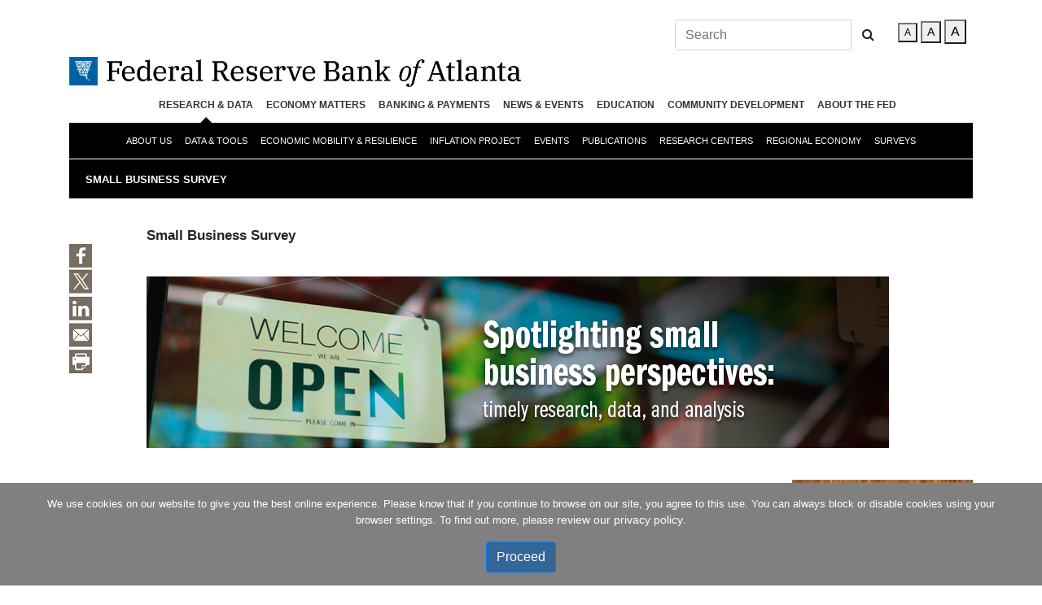

--- FILE ---
content_type: text/html; charset=utf-8
request_url: https://www.atlantafed.org/research/small-business/survey
body_size: 15104
content:







<!DOCTYPE html>

<html lang="en" class="no-js">
<head>
    
<meta name="VIcurrentDateTime" content="639055098686053478" />
<script type="text/javascript" src="/layouts/system/VisitorIdentification.js"></script>

    <meta charset="UTF-8">
    <meta http-equiv="X-UA-Compatible" content="IE=edge,chrome=1">
    <meta name="viewport" content="width=device-width,initial-scale=1">
    <title>Small Business Survey  - Federal Reserve Bank of Atlanta</title>
    <meta name="keywords" content="small business, small business survey, atlanta fed, federal reserve bank of atlanta" />
<meta name="DCSext.keywords" content="small business, small business survey, atlanta fed, federal reserve bank of atlanta" />
<meta property="og:title" content="Small Business Survey" />
<meta property="og:type" content="website" />
<meta property="og:url" content="https://www.atlantafed.org/research/small-business/survey" />
<meta property="og:image" content="https://www.atlantafed.org/-/media/Images/research/small-business/survey/specific/01/small-business-credit-survey/hero.png" />
<meta property="og:description" content="The Small Business Survey provides information on the business conditions and financing needs of small businesses with fewer than 500 employees." />
<meta name="twitter:card" content="summary">
<meta name="twitter:site" content="&#64;AtlantaFed">
<meta name="twitter:creator" content="&#64;AtlantaFed">
<meta name="twitter:url" content="https://www.atlantafed.org/research/small-business/survey">
<meta name="twitter:title" content="Small Business Survey">
<meta name="twitter:description" content="The Small Business Survey provides information on the business conditions and financing needs of small businesses with fewer than 500 employees.">
<meta name="twitter:image" content="https://www.atlantafed.org/-/media/Images/research/small-business/survey/specific/01/small-business-credit-survey/hero.png" />
<meta name="apple-mobile-web-app-capable" content="yes">
<meta name="apple-touch-fullscreen" content="yes">
<meta name="apple-mobile-web-app-status-bar-style" content="default">
<meta name="author" content="">


      
<!-- Global Styles --><link id="globalLoadedStyles" href="/css/?id=ZnJiYXxTQ1JJUFRTX3tCMkZCRTlFNC04RjhCLTRCRkYtOUYxNC0xNTRCMkYxN0VCMzJ9X2ZyYi1oZWFkZXI=" rel="stylesheet" type="text/css" /><!-- local Styles --><link id="localLoadedStyles" href="/css/?id=ZnJiYXxTQ1JJUFRTX2Q0MDkxNWE2LWZlMWUtNDU3ZC04ZTgwLWNkYzZjODhlNzJiYl9mcmItaGVhZGVy" rel="stylesheet" type="text/css" />  
<!-- Global scripts --><script id="globalLoadedScripts" src="/js/?id=c2l4Yml0c3xTQ1JJUFRTX3s2RTU3MkFGQi04MUM5LTQyRjItQjcwRC1EQ0RBMENEQzY0MkZ9X2ZyYi1oZWFkZXI=" type="text/javascript"></script><!-- local scripts --><script id="localLoadedScripts" src="/js/?id=c2l4Yml0c3xTQ1JJUFRTX2Q0MDkxNWE2LWZlMWUtNDU3ZC04ZTgwLWNkYzZjODhlNzJiYl9mcmItaGVhZGVy" type="text/javascript"></script>
    <link href="https://www.atlantafed.org/-/media/Project/Atlanta/FRBA/Images/favicon.ico" rel="shortcut icon" />


    <!-- Google Tag Manager -->
    <script>
        if (typeof window.google_tag_manager == 'undefined') {
            (function (w, d, s, l, i) {
                w[l] = w[l] || []; w[l].push({
                    'gtm.start':
                        new Date().getTime(), event: 'gtm.js'
                }); var f = d.getElementsByTagName(s)[0],
                    j = d.createElement(s), dl = l != 'dataLayer' ? '&l=' + l : ''; j.async = true; j.src =
                        'https://www.googletagmanager.com/gtm.js?id=' + i + dl; f.parentNode.insertBefore(j, f);
            })(window, document, 'script', 'dataLayer', 'GTM-MF9TJ9F');
        }
    </script>
    <!-- End Google Tag Manager -->
    
    <script>
        (function (H) {
            H.className = H.className.replace(/\bnoJS\b/, 'js')
        })(document.documentElement)
        var pageHref = 'research/small-business/survey';
    </script>
</head>
<body>
    <!-- Google Tag Manager (noscript) -->
    <noscript>
        <iframe src="https://www.googletagmanager.com/ns.html?id=GTM-MF9TJ9F"
                height="0" width="0" style="display:none;visibility:hidden"></iframe>
    </noscript>
    <!-- End Google Tag Manager (noscript) -->
    
        <script>
            if (self == top) {
                var theBody = document.getElementsByTagName('body')[0];
                theBody.style.display = "block";
            } else {
                top.location = self.location;
            }
        </script>

    
  








    <div class="container">
        <article>
            
            <header class="header">
                



<!--START Top Search and Accessibility Buttons-->
<div class="d-none d-lg-block">
    <div class="d-flex flex-row-reverse">
        <li class="p-2 fontSizer smHide medHide">
            <button class="fontSmall fontSizerLetterOn" value="Small">A</button>
            <button class="fontMedium" value="Medium">A</button>
            <button class="fontLarge" value="Large">A</button>
        </li>
        <div class="p-2 searchboxContiner">
            


<form class="navbar-form" id="essSearchForm" role="search" action="/search">
    <div class="input-group">
        <input type="text" class="form-control" placeholder="Search" name="text" id="essSearchInput">
        <div class="input-group-btn">
            <button id="essSearchButton" class="btn btn-default" type="submit"><i class="fa fa-search"></i></button>
        </div>
    </div>
</form>

<script type="text/javascript">
    ESS.sourceMap = {};
    ESS.defaultSource = 'atl_pub';
    ESS.otherSourcesJsonString = '';
    ESS.otherSources;
    if (ESS.otherSourcesJsonString) {
        ESS.otherSourcesJsonString = ESS.otherSourcesJsonString.replace(/&#39;/g, "\"");
        ESS.otherSources = $.parseJSON(ESS.otherSourcesJsonString);
        $.each(ESS.otherSources, function (source, displayName) {
            ESS.sourceMap[source] = displayName;
        });
        ESS.renderOtherSourcesDropdownMenu();
    }
</script>
        </div>
    </div>
</div>
<!--END Top Search and Accessibility Buttons-->
<!--START Logo-->
<div class="d-flex logoContainer">
    <a href="/" class="logo">
            <img class="img-fluid logo-desktop" src="/~/media/Images/frba_line_logo.png" alt="Federal Reserve Bank of Atlanta">
    </a>
</div>
<!--END Logo-->
<!--START All Navigation-->


<!--START Main First Level Navigation-->
<section id="main-navigation-section" class="d-none d-lg-block">
    <div class="container">
        <nav class="navbar navbar-light navbar-expand-lg">
            <button class="navbar-toggler" type="button" data-toggle="collapse" data-target="#navbarNavDropdown" aria-controls="navbarNavDropdown" aria-expanded="false" aria-label="Toggle navigation">
                <span class="navbar-toggler-icon"></span>
            </button>
            <div class="collapse navbar-collapse" id="navbarNavDropdown">
                <ul class="navbar-nav">
                        <li class="nav-item dropdown">
                            <a class="nav-link" href="#nolink" target="_self"></a>
                                <div class="dropdown-menu" aria-labelledby="navbarDropdownMenuLink">
                                </div>
                        </li>
                        <li class="nav-item dropdown">
                            <a class="nav-link" href="/research" target="_self">Research & Data</a>
                                <div class="dropdown-menu" aria-labelledby="navbarDropdownMenuLink">
                                        <a class="dropdown-item" href="/research/economists" target="_self">About Us</a>
                                        <a class="dropdown-item" href="/research/data-and-tools" target="_self">Data & Tools</a>
                                        <a class="dropdown-item" href="/economic-mobility-and-resilience" target="_self">Economic Mobility & Resilience</a>
                                        <a class="dropdown-item" href="/research/inflationproject" target="_self">Inflation Project</a>
                                        <a class="dropdown-item" href="/research/events" target="_self">Events</a>
                                        <a class="dropdown-item" href="/research/publications" target="_self">Publications</a>
                                        <a class="dropdown-item" href="/research/centers" target="_self">Research Centers</a>
                                        <a class="dropdown-item" href="/rein" target="_self">Regional Economy</a>
                                        <a class="dropdown-item" href="/research/surveys" target="_self">Surveys</a>
                                </div>
                        </li>
                        <li class="nav-item dropdown">
                            <a class="nav-link" href="/economy-matters" target="_self">Economy Matters</a>
                                <div class="dropdown-menu" aria-labelledby="navbarDropdownMenuLink">
                                        <a class="dropdown-item" href="/economy-matters/annual-report/2024" target="_self">Annual Report</a>
                                        <a class="dropdown-item" href="/economy-matters/economic-research" target="_self">Economic Research</a>
                                        <a class="dropdown-item" href="/economy-matters/banking-and-finance" target="_self">Banking & Finance</a>
                                        <a class="dropdown-item" href="/economy-matters/regional-economics" target="_self">Regional Economics</a>
                                        <a class="dropdown-item" href="/economy-matters/community-and-economic-development" target="_self">Community & Economic Development</a>
                                        <a class="dropdown-item" href="/economy-matters/inside-the-fed" target="_self">Inside the Fed</a>
                                        <a class="dropdown-item" href="/economy-matters/financial-tips" target="_self">Financial Tips</a>
                                        <a class="dropdown-item" href="/podcasts/transcripts/economy-matters" target="_self">Podcast</a>
                                        <a class="dropdown-item" href="/economy-matters/quiz" target="_self">Quizzes</a>
                                        <a class="dropdown-item" href="/economy-matters/staff" target="_self">Staff & Credits</a>
                                        <a class="dropdown-item" href="/economy-matters/departments" target="_self">Departments</a>
                                </div>
                        </li>
                        <li class="nav-item dropdown">
                            <a class="nav-link" href="/banking-and-payments" target="_self">Banking &amp; Payments</a>
                                <div class="dropdown-menu" aria-labelledby="navbarDropdownMenuLink">
                                        <a class="dropdown-item" href="/banking-and-payments/banking-supervision" target="_self">Banking Supervision</a>
                                        <a class="dropdown-item" href="/banking-and-payments/business-continuity" target="_self">Business Continuity</a>
                                        <a class="dropdown-item" href="/banking-and-payments/consumer-payments" target="_self">Consumer Payments</a>
                                        <a class="dropdown-item" href="/banking-and-payments/lending" target="_self">Lending</a>
                                        <a class="dropdown-item" href="/banking-and-payments/payments-access" target="_self">Payments Access</a>
                                        <a class="dropdown-item" href="/payments-forum" target="_self">Payments Forum</a>
                                        <a class="dropdown-item" href="/banking-and-payments/publications" target="_self">Publications</a>
                                        <a class="dropdown-item" href="/banking-and-payments/reporting" target="_self">Reporting</a>
                                </div>
                        </li>
                        <li class="nav-item dropdown">
                            <a class="nav-link" href="/news" target="_self">News & Events</a>
                                <div class="dropdown-menu" aria-labelledby="navbarDropdownMenuLink">
                                        <a class="dropdown-item" href="/news/conferences-and-events" target="_self">Conferences & Events</a>
                                        <a class="dropdown-item" href="/news/press-room" target="_self">Press Room</a>
                                        <a class="dropdown-item" href="/news/speeches" target="_self">Speeches</a>
                                </div>
                        </li>
                        <li class="nav-item dropdown">
                            <a class="nav-link" href="/education" target="_self">Education</a>
                                <div class="dropdown-menu" aria-labelledby="navbarDropdownMenuLink">
                                        <a class="dropdown-item" href="/education/teach" target="_self">Teach</a>
                                        <a class="dropdown-item" href="/education/learn" target="_self">Learn</a>
                                        <a class="dropdown-item" href="/education/visit" target="_self">Visit</a>
                                        <a class="dropdown-item" href="/education/contact" target="_self">Contact</a>
                                </div>
                        </li>
                        <li class="nav-item dropdown">
                            <a class="nav-link" href="/community-development" target="_self">Community Development</a>
                                <div class="dropdown-menu" aria-labelledby="navbarDropdownMenuLink">
                                        <a class="dropdown-item" href="/community-development/about-us" target="_self">About Us</a>
                                        <a class="dropdown-item" href="/community-development/data-and-tools" target="_self">Data &amp; Tools</a>
                                        <a class="dropdown-item" href="/community-development/events" target="_self">Events</a>
                                        <a class="dropdown-item" href="/community-development/infographics" target="_self">Infographics</a>
                                        <a class="dropdown-item" href="/community-development/podcasts" target="_self">Podcasts</a>
                                        <a class="dropdown-item" href="/community-development/publications" target="_self">Publications</a>
                                        <a class="dropdown-item" href="/community-development/content-by-subject" target="_self">Content by Subject</a>
                                </div>
                        </li>
                        <li class="nav-item dropdown">
                            <a class="nav-link" href="/about" target="_self">About the Fed</a>
                                <div class="dropdown-menu" aria-labelledby="navbarDropdownMenuLink">
                                        <a class="dropdown-item" href="/about/atlantafed" target="_self">The Atlanta Fed</a>
                                        <a class="dropdown-item" href="/news/press-room/atlanta-fed-faqs" target="_self">Atlanta Fed FAQs</a>
                                        <a class="dropdown-item" href="/about/careers" target="_self">Careers</a>
                                        <a class="dropdown-item" href="/education/teach/infographic-posters/the-fed-explained" target="_self">The Fed Explained</a>
                                        <a class="dropdown-item" href="/about/federal-reserve-system" target="_self">Federal Reserve System</a>
                                        <a class="dropdown-item" href="/about/holidays" target="_self">Holidays</a>
                                        <a class="dropdown-item" href="/about/atlantafed/transparency" target="_self">Transparency</a>
                                        <a class="dropdown-item" href="/about/publications" target="_self">Publications</a>
                                        <a class="dropdown-item" href="/about/visit" target="_self">Visit</a>
                                </div>
                        </li>
                </ul>
            </div>
        </nav>
    </div>
</section>
<!--END Main First Level Navigation-->
<!--START Main Second Level Navigation-->
    <!--Default-->
    <input type="hidden" id="customParent" name="customParent" value="/research">
    <!--Forms-->
    <input type="hidden" id="formscustomParent" name="formscustomParent">
    <input type="hidden" id="formscustomSecondParent" name="formscustomSecondParent">
    <!--Centers-->
    <input type="hidden" id="centercustomParent" name="centercustomParent">
    <input type="hidden" id="centercustomSecondParent" name="centercustomSecondParent">
        <section id="sub-navigation-section" class="d-none d-lg-block">
            <div class="container">
                <nav class="navbar navbar-expand-lg">
                    <div class="container-fluid">
                        <div class="collapse navbar-collapse" id="navcol-1">
                            <ul class="nav navbar-nav">
                                    <li class="nav-item dropdown">
                                        <a href="/research/economists" target="_self" class="nav-link">About Us</a>
                                            <div class="dropdown-menu" role="menu">
                                            </div>
                                    </li>
                                    <li class="nav-item dropdown">
                                        <a href="/research/data-and-tools" target="_self" class="nav-link">Data & Tools</a>
                                    </li>
                                    <li class="nav-item dropdown">
                                        <a href="/economic-mobility-and-resilience" target="_self" class="nav-link">Economic Mobility & Resilience</a>
                                            <div class="dropdown-menu" role="menu">
                                                    <a class="dropdown-item" role="presentation" href="/economic-mobility-and-resilience/advancing-careers-for-low-income-families" target="_self">Advancing Careers for Low-Income Families</a>
                                            </div>
                                    </li>
                                    <li class="nav-item dropdown">
                                        <a href="/research/inflationproject" target="_self" class="nav-link">Inflation Project</a>
                                            <div class="dropdown-menu" role="menu">
                                                    <a class="dropdown-item" role="presentation" href="/research/inflationproject/bie" target="_self">Business Inflation Expectations</a>
                                                    <a class="dropdown-item" role="presentation" href="/research/inflationproject/underlying-inflation-dashboard" target="_self">Underlying Inflation Dashboard</a>
                                                    <a class="dropdown-item" role="presentation" href="/research/inflationproject/stickyprice" target="_self">Sticky-Price CPI</a>
                                                    <a class="dropdown-item" role="presentation" href="/research/inflationproject/deflation-probabilities" target="_self">Deflation Probabilities</a>
                                            </div>
                                    </li>
                                    <li class="nav-item dropdown">
                                        <a href="/research/events" target="_self" class="nav-link">Events</a>
                                            <div class="dropdown-menu" role="menu">
                                                    <a class="dropdown-item" role="presentation" href="/news/conferences-and-events/conferences" target="_self">Conferences</a>
                                                    <a class="dropdown-item" role="presentation" href="/news/conferences-and-events/conferences/financial-markets-conference" target="_self">Financial Markets Conference</a>
                                                    <a class="dropdown-item" role="presentation" href="/research/seminars" target="_self">Seminars</a>
                                            </div>
                                    </li>
                                    <li class="nav-item dropdown">
                                        <a href="/research/publications" target="_self" class="nav-link">Publications</a>
                                            <div class="dropdown-menu" role="menu">
                                                    <a class="dropdown-item" role="presentation" href="/research/publications/wp" target="_self">Working Papers</a>
                                                    <a class="dropdown-item" role="presentation" href="/research/publications/policy-hub" target="_self"><cite>Policy Hub</cite></a>
                                                    <a class="dropdown-item" role="presentation" href="/economy-matters" target="_self"><em>Economy Matters</em></a>
                                            </div>
                                    </li>
                                    <li class="nav-item dropdown">
                                        <a href="/research/centers" target="_self" class="nav-link">Research Centers</a>
                                            <div class="dropdown-menu" role="menu">
                                                    <a class="dropdown-item" role="presentation" href="/americascenter" target="_self">Americas Center&reg;</a>
                                                    <a class="dropdown-item" role="presentation" href="/atlanta-research-data-center" target="_self">Atlanta Research Data Center</a>
                                                    <a class="dropdown-item" role="presentation" href="/cenfis" target="_self">Center for Financial Innovation and Stability (CenFIS)</a>
                                                    <a class="dropdown-item" role="presentation" href="/chcs" target="_self">Center for Human Capital Studies</a>
                                                    <a class="dropdown-item" role="presentation" href="/cqer" target="_self">Center for Quantitative Economic Research (CQER)</a>
                                                    <a class="dropdown-item" role="presentation" href="/research/surveys.aspx" target="_blank">Economic Survey Research Center</a>
                                                    <a class="dropdown-item" role="presentation" href="/cweo" target="_self">Center for Workforce and Economic Opportunity</a>
                                            </div>
                                    </li>
                                    <li class="nav-item dropdown">
                                        <a href="/rein" target="_self" class="nav-link">Regional Economy</a>
                                            <div class="dropdown-menu" role="menu">
                                                    <a class="dropdown-item" role="presentation" href="/rein/atlanta" target="_self">Atlanta</a>
                                                    <a class="dropdown-item" role="presentation" href="/rein/birmingham" target="_self">Birmingham</a>
                                                    <a class="dropdown-item" role="presentation" href="/rein/jacksonville" target="_self">Jacksonville</a>
                                                    <a class="dropdown-item" role="presentation" href="/rein/miami" target="_self">Miami</a>
                                                    <a class="dropdown-item" role="presentation" href="/rein/nashville" target="_self">Nashville</a>
                                                    <a class="dropdown-item" role="presentation" href="/rein/new-orleans" target="_self">New Orleans</a>
                                            </div>
                                    </li>
                                    <li class="nav-item dropdown">
                                        <a href="/research/surveys" target="_self" class="nav-link">Surveys</a>
                                            <div class="dropdown-menu" role="menu">
                                                    <a class="dropdown-item" role="presentation" href="/research/surveys/about-us" target="_self">About Us</a>
                                                    <a class="dropdown-item" role="presentation" href="/research/surveys/outreach-lab" target="_self">Outreach Lab</a>
                                                    <a class="dropdown-item" role="presentation" href="/research/surveys/publications-and-research" target="_self">Publications & Resources</a>
                                            </div>
                                    </li>
                            </ul>
                        </div>
                    </div>
                </nav>
            </div>
        </section>
<!--END Main Second Level Navigation-->
<!--START Mobile Navigation-->
<section id="mobile-navigation" class="d-lg-none">
    <div class="row">
        <div class="col-3 d-flex justify-content-center" >
            <button class="menu-toggle" tabindex="0" aria-label="Menu" aria-controls="primary-menu">Menu<span>toggle menu</span></button>
        </div>
        <div class="col-6 d-flex justify-content-center">
            <div class="logoContainer">
                <a href="/" class="logo">
                        <img class="img-fluid logo-mobile" src="/~/media/Images/frba_mobile_logo.png" alt="Federal Reserve Bank of Atlanta">
                </a>
            </div>
        </div>
        <div class="col-3 d-flex justify-content-center">
            <form class="form-inline">
                <button id="searchToggle" class="btn btn-sm btn-outline-secondary" type="button" aria-label="Toggle Search"><i class="fa fa-search"></i></button>
            </form>
        </div>
    </div>
    <nav id="mobile-navigation" class="mobile-navigation">
        <ul id="primary-menu" class="nav-menu">
                <li class="page-item page_item_has_children">
                    <a class="mobile-nav-link" href="#nolink" target="_self" id="navbarDropdownMenuLink"></a>
                        <ul class="children secondlevelmenu">
                                <li class="page_item">
                                    <a class="mobile-nav-secondary-link" href="/forms/chcs/wage-growth-tracker-inquiry" target="_self" id="navbarDropdownMenuLinkLevel2">Chcs Wage Growth Tracker Inquiry</a>
                                </li>
                                <li class="page_item">
                                    <a class="mobile-nav-secondary-link" href="/forms/cqer/gdpnow-inquiry" target="_self" id="navbarDropdownMenuLinkLevel2">Cqer GDPNow Inquiry</a>
                                </li>
                                <li class="page_item">
                                    <a class="mobile-nav-secondary-link" href="/forms/education/infografias-espanol" target="_self" id="navbarDropdownMenuLinkLevel2">ED Infografias Espanol</a>
                                </li>
                                <li class="page_item">
                                    <a class="mobile-nav-secondary-link" href="/forms/education/infographics-order" target="_self" id="navbarDropdownMenuLinkLevel2">ED Infographics Order</a>
                                </li>
                                <li class="page_item">
                                    <a class="mobile-nav-secondary-link" href="/forms/economic-mobility-and-resilience/request-for-information" target="_self" id="navbarDropdownMenuLinkLevel2">Emar Request for Information</a>
                                </li>
                                <li class="page_item">
                                    <a class="mobile-nav-secondary-link" href="/forms/economic-mobility-and-resilience/share-your-story" target="_self" id="navbarDropdownMenuLinkLevel2">Emar Share Your Story</a>
                                </li>
                                <li class="page_item">
                                    <a class="mobile-nav-secondary-link" href="/forms/news-events/fmc-info-request" target="_self" id="navbarDropdownMenuLinkLevel2">News FMC Info Request</a>
                                </li>
                                <li class="page_item">
                                    <a class="mobile-nav-secondary-link" href="/forms/news-events/micro-labor-workshop-request" target="_self" id="navbarDropdownMenuLinkLevel2">News Micro Labor Workshop Request</a>
                                </li>
                                <li class="page_item">
                                    <a class="mobile-nav-secondary-link" href="/forms/research/rein-atlanta-information-request" target="_self" id="navbarDropdownMenuLinkLevel2">Research REIN Atlanta Request Information</a>
                                </li>
                                <li class="page_item">
                                    <a class="mobile-nav-secondary-link" href="/forms/research/rein-birmingham-information-request" target="_self" id="navbarDropdownMenuLinkLevel2">Research REIN Birmingham Request Information</a>
                                </li>
                                <li class="page_item">
                                    <a class="mobile-nav-secondary-link" href="/forms/research/rein-information-request" target="_self" id="navbarDropdownMenuLinkLevel2">Research REIN Request Information</a>
                                </li>
                                <li class="page_item">
                                    <a class="mobile-nav-secondary-link" href="/forms/research/rein-jacksonville-information-request" target="_self" id="navbarDropdownMenuLinkLevel2">Research REIN Jacksonville Request Information</a>
                                </li>
                                <li class="page_item">
                                    <a class="mobile-nav-secondary-link" href="/forms/research/rein-miami-information-request" target="_self" id="navbarDropdownMenuLinkLevel2">Research REIN Miami Request Information</a>
                                </li>
                                <li class="page_item">
                                    <a class="mobile-nav-secondary-link" href="/forms/research/rein-nashville-information-request" target="_self" id="navbarDropdownMenuLinkLevel2">Research REIN Nashville Request Information</a>
                                </li>
                                <li class="page_item">
                                    <a class="mobile-nav-secondary-link" href="/forms/research/rein-new-orleans-information-request" target="_self" id="navbarDropdownMenuLinkLevel2">Research REIN New Orleans Request Information</a>
                                </li>
                        </ul>
                </li>
                <li class="page-item page_item_has_children">
                    <a class="mobile-nav-link" href="/research" target="_self" id="navbarDropdownMenuLink">Research & Data</a>
                        <ul class="children secondlevelmenu">
                                <li class="page_item">
                                    <a class="mobile-nav-secondary-link" href="/research/economists" target="_self" id="navbarDropdownMenuLinkLevel2">About Us</a>
                                        <ul class="children thirdlevelmenu">
                                        </ul>
                                </li>
                                <li class="page_item">
                                    <a class="mobile-nav-secondary-link" href="/research/data-and-tools" target="_self" id="navbarDropdownMenuLinkLevel2">Data & Tools</a>
                                </li>
                                <li class="page_item">
                                    <a class="mobile-nav-secondary-link" href="/economic-mobility-and-resilience" target="_self" id="navbarDropdownMenuLinkLevel2">Economic Mobility & Resilience</a>
                                        <ul class="children thirdlevelmenu">
                                                <li class="page_item">
                                                    <a class="mobile-nav-tertiary-link" href="/economic-mobility-and-resilience/advancing-careers-for-low-income-families" target="_self">Advancing Careers for Low-Income Families</a>
                                                </li>
                                        </ul>
                                </li>
                                <li class="page_item">
                                    <a class="mobile-nav-secondary-link" href="/research/inflationproject" target="_self" id="navbarDropdownMenuLinkLevel2">Inflation Project</a>
                                        <ul class="children thirdlevelmenu">
                                                <li class="page_item">
                                                    <a class="mobile-nav-tertiary-link" href="/research/inflationproject/bie" target="_self">Business Inflation Expectations</a>
                                                </li>
                                                <li class="page_item">
                                                    <a class="mobile-nav-tertiary-link" href="/research/inflationproject/underlying-inflation-dashboard" target="_self">Underlying Inflation Dashboard</a>
                                                </li>
                                                <li class="page_item">
                                                    <a class="mobile-nav-tertiary-link" href="/research/inflationproject/stickyprice" target="_self">Sticky-Price CPI</a>
                                                </li>
                                                <li class="page_item">
                                                    <a class="mobile-nav-tertiary-link" href="/research/inflationproject/deflation-probabilities" target="_self">Deflation Probabilities</a>
                                                </li>
                                        </ul>
                                </li>
                                <li class="page_item">
                                    <a class="mobile-nav-secondary-link" href="/research/events" target="_self" id="navbarDropdownMenuLinkLevel2">Events</a>
                                        <ul class="children thirdlevelmenu">
                                                <li class="page_item">
                                                    <a class="mobile-nav-tertiary-link" href="/news/conferences-and-events/conferences" target="_self">Conferences</a>
                                                </li>
                                                <li class="page_item">
                                                    <a class="mobile-nav-tertiary-link" href="/news/conferences-and-events/conferences/financial-markets-conference" target="_self">Financial Markets Conference</a>
                                                </li>
                                                <li class="page_item">
                                                    <a class="mobile-nav-tertiary-link" href="/research/seminars" target="_self">Seminars</a>
                                                </li>
                                        </ul>
                                </li>
                                <li class="page_item">
                                    <a class="mobile-nav-secondary-link" href="/research/publications" target="_self" id="navbarDropdownMenuLinkLevel2">Publications</a>
                                        <ul class="children thirdlevelmenu">
                                                <li class="page_item">
                                                    <a class="mobile-nav-tertiary-link" href="/research/publications/wp" target="_self">Working Papers</a>
                                                </li>
                                                <li class="page_item">
                                                    <a class="mobile-nav-tertiary-link" href="/research/publications/policy-hub" target="_self"><cite>Policy Hub</cite></a>
                                                </li>
                                                <li class="page_item">
                                                    <a class="mobile-nav-tertiary-link" href="/economy-matters" target="_self"><em>Economy Matters</em></a>
                                                </li>
                                        </ul>
                                </li>
                                <li class="page_item">
                                    <a class="mobile-nav-secondary-link" href="/research/centers" target="_self" id="navbarDropdownMenuLinkLevel2">Research Centers</a>
                                        <ul class="children thirdlevelmenu">
                                                <li class="page_item">
                                                    <a class="mobile-nav-tertiary-link" href="/americascenter" target="_self">Americas Center&reg;</a>
                                                </li>
                                                <li class="page_item">
                                                    <a class="mobile-nav-tertiary-link" href="/atlanta-research-data-center" target="_self">Atlanta Research Data Center</a>
                                                </li>
                                                <li class="page_item">
                                                    <a class="mobile-nav-tertiary-link" href="/cenfis" target="_self">Center for Financial Innovation and Stability (CenFIS)</a>
                                                </li>
                                                <li class="page_item">
                                                    <a class="mobile-nav-tertiary-link" href="/chcs" target="_self">Center for Human Capital Studies</a>
                                                </li>
                                                <li class="page_item">
                                                    <a class="mobile-nav-tertiary-link" href="/cqer" target="_self">Center for Quantitative Economic Research (CQER)</a>
                                                </li>
                                                <li class="page_item">
                                                    <a class="mobile-nav-tertiary-link" href="/research/surveys.aspx" target="_blank">Economic Survey Research Center</a>
                                                </li>
                                                <li class="page_item">
                                                    <a class="mobile-nav-tertiary-link" href="/cweo" target="_self">Center for Workforce and Economic Opportunity</a>
                                                </li>
                                        </ul>
                                </li>
                                <li class="page_item">
                                    <a class="mobile-nav-secondary-link" href="/rein" target="_self" id="navbarDropdownMenuLinkLevel2">Regional Economy</a>
                                        <ul class="children thirdlevelmenu">
                                                <li class="page_item">
                                                    <a class="mobile-nav-tertiary-link" href="/rein/atlanta" target="_self">Atlanta</a>
                                                </li>
                                                <li class="page_item">
                                                    <a class="mobile-nav-tertiary-link" href="/rein/birmingham" target="_self">Birmingham</a>
                                                </li>
                                                <li class="page_item">
                                                    <a class="mobile-nav-tertiary-link" href="/rein/jacksonville" target="_self">Jacksonville</a>
                                                </li>
                                                <li class="page_item">
                                                    <a class="mobile-nav-tertiary-link" href="/rein/miami" target="_self">Miami</a>
                                                </li>
                                                <li class="page_item">
                                                    <a class="mobile-nav-tertiary-link" href="/rein/nashville" target="_self">Nashville</a>
                                                </li>
                                                <li class="page_item">
                                                    <a class="mobile-nav-tertiary-link" href="/rein/new-orleans" target="_self">New Orleans</a>
                                                </li>
                                        </ul>
                                </li>
                                <li class="page_item">
                                    <a class="mobile-nav-secondary-link" href="/research/surveys" target="_self" id="navbarDropdownMenuLinkLevel2">Surveys</a>
                                        <ul class="children thirdlevelmenu">
                                                <li class="page_item">
                                                    <a class="mobile-nav-tertiary-link" href="/research/surveys/about-us" target="_self">About Us</a>
                                                </li>
                                                <li class="page_item">
                                                    <a class="mobile-nav-tertiary-link" href="/research/surveys/outreach-lab" target="_self">Outreach Lab</a>
                                                </li>
                                                <li class="page_item">
                                                    <a class="mobile-nav-tertiary-link" href="/research/surveys/publications-and-research" target="_self">Publications & Resources</a>
                                                </li>
                                        </ul>
                                </li>
                        </ul>
                </li>
                <li class="page-item page_item_has_children">
                    <a class="mobile-nav-link" href="/economy-matters" target="_self" id="navbarDropdownMenuLink">Economy Matters</a>
                        <ul class="children secondlevelmenu">
                                <li class="page_item">
                                    <a class="mobile-nav-secondary-link" href="/economy-matters/annual-report/2024" target="_self" id="navbarDropdownMenuLinkLevel2">Annual Report</a>
                                </li>
                                <li class="page_item">
                                    <a class="mobile-nav-secondary-link" href="/economy-matters/economic-research" target="_self" id="navbarDropdownMenuLinkLevel2">Economic Research</a>
                                </li>
                                <li class="page_item">
                                    <a class="mobile-nav-secondary-link" href="/economy-matters/banking-and-finance" target="_self" id="navbarDropdownMenuLinkLevel2">Banking & Finance</a>
                                </li>
                                <li class="page_item">
                                    <a class="mobile-nav-secondary-link" href="/economy-matters/regional-economics" target="_self" id="navbarDropdownMenuLinkLevel2">Regional Economics</a>
                                </li>
                                <li class="page_item">
                                    <a class="mobile-nav-secondary-link" href="/economy-matters/community-and-economic-development" target="_self" id="navbarDropdownMenuLinkLevel2">Community & Economic Development</a>
                                </li>
                                <li class="page_item">
                                    <a class="mobile-nav-secondary-link" href="/economy-matters/inside-the-fed" target="_self" id="navbarDropdownMenuLinkLevel2">Inside the Fed</a>
                                </li>
                                <li class="page_item">
                                    <a class="mobile-nav-secondary-link" href="/economy-matters/departments" target="_self" id="navbarDropdownMenuLinkLevel2">Departments</a>
                                        <ul class="children thirdlevelmenu">
                                                <li class="page_item">
                                                    <a class="mobile-nav-tertiary-link" href="/economy-matters/financial-tips" target="_self">Financial Tips</a>
                                                </li>
                                                <li class="page_item">
                                                    <a class="mobile-nav-tertiary-link" href="/podcasts/transcripts/economy-matters" target="_self">Podcast</a>
                                                </li>
                                                <li class="page_item">
                                                    <a class="mobile-nav-tertiary-link" href="/economy-matters/quiz" target="_self">Quizzes</a>
                                                </li>
                                                <li class="page_item">
                                                    <a class="mobile-nav-tertiary-link" href="/economy-matters/staff" target="_self">Staff & Credits</a>
                                                </li>
                                        </ul>
                                </li>
                        </ul>
                </li>
                <li class="page-item page_item_has_children">
                    <a class="mobile-nav-link" href="/banking-and-payments" target="_self" id="navbarDropdownMenuLink">Banking &amp; Payments</a>
                        <ul class="children secondlevelmenu">
                                <li class="page_item">
                                    <a class="mobile-nav-secondary-link" href="/banking-and-payments/banking-supervision" target="_self" id="navbarDropdownMenuLinkLevel2">Banking Supervision</a>
                                        <ul class="children thirdlevelmenu">
                                                <li class="page_item">
                                                    <a class="mobile-nav-tertiary-link" href="/banking-and-payments/banking-supervision/about-us" target="_self">About Us</a>
                                                </li>
                                                <li class="page_item">
                                                    <a class="mobile-nav-tertiary-link" href="/banking-and-payments/banking-supervision/appeals" target="_self">Appeals</a>
                                                </li>
                                                <li class="page_item">
                                                    <a class="mobile-nav-tertiary-link" href="/banking-and-payments/banking-supervision/become-a-member-bank-and-applications" target="_self">Become A Member Bank and Applications</a>
                                                </li>
                                                <li class="page_item">
                                                    <a class="mobile-nav-tertiary-link" href="/banking-and-payments/banking-supervision/community-reinvestment-act" target="_self">Community Reinvestment Act</a>
                                                </li>
                                                <li class="page_item">
                                                    <a class="mobile-nav-tertiary-link" href="/banking-and-payments/lending" target="_self">Discount Window</a>
                                                </li>
                                                <li class="page_item">
                                                    <a class="mobile-nav-tertiary-link" href="/banking-and-payments/banking-supervision/regulatory-news" target="_self">Regulatory News</a>
                                                </li>
                                                <li class="page_item">
                                                    <a class="mobile-nav-tertiary-link" href="/banking-and-payments/banking-supervision/resources" target="_self">Resources</a>
                                                </li>
                                        </ul>
                                </li>
                                <li class="page_item">
                                    <a class="mobile-nav-secondary-link" href="/banking-and-payments/business-continuity" target="_self" id="navbarDropdownMenuLinkLevel2">Business Continuity</a>
                                </li>
                                <li class="page_item">
                                    <a class="mobile-nav-secondary-link" href="/banking-and-payments/consumer-payments" target="_self" id="navbarDropdownMenuLinkLevel2">Consumer Payments</a>
                                        <ul class="children thirdlevelmenu">
                                                <li class="page_item">
                                                    <a class="mobile-nav-tertiary-link" href="/banking-and-payments/consumer-payments/survey-and-diary-of-consumer-payment-choice" target="_self">Survey and Diary of Consumer Payment Choice</a>
                                                </li>
                                                <li class="page_item">
                                                    <a class="mobile-nav-tertiary-link" href="/banking-and-payments/consumer-payments/publications" target="_self">Publications</a>
                                                </li>
                                                <li class="page_item">
                                                    <a class="mobile-nav-tertiary-link" href="/banking-and-payments/consumer-payments/research-data-reports" target="_self">Research Data Reports</a>
                                                </li>
                                        </ul>
                                </li>
                                <li class="page_item">
                                    <a class="mobile-nav-secondary-link" href="/banking-and-payments/lending" target="_self" id="navbarDropdownMenuLinkLevel2">Lending</a>
                                </li>
                                <li class="page_item">
                                    <a class="mobile-nav-secondary-link" href="/banking-and-payments/payments-access" target="_self" id="navbarDropdownMenuLinkLevel2">Payments Access</a>
                                </li>
                                <li class="page_item">
                                    <a class="mobile-nav-secondary-link" href="/payments-forum" target="_self" id="navbarDropdownMenuLinkLevel2">Payments Forum</a>
                                </li>
                                <li class="page_item">
                                    <a class="mobile-nav-secondary-link" href="/banking-and-payments/publications" target="_self" id="navbarDropdownMenuLinkLevel2">Publications</a>
                                        <ul class="children thirdlevelmenu">
                                                <li class="page_item">
                                                    <a class="mobile-nav-tertiary-link" href="/banking-and-payments/banking-supervision" target="_self">Community Reinvestment Act</a>
                                                </li>
                                                <li class="page_item">
                                                    <a class="mobile-nav-tertiary-link" href="/banking-and-payments/publications/crisis-preparedness" target="_self">Crisis Preparedness</a>
                                                </li>
                                                <li class="page_item">
                                                    <a class="mobile-nav-tertiary-link" href="/banking-and-payments/publications/guide-to-your-first-bank-account" target="_self">Guide to Your First Bank Account</a>
                                                </li>
                                                <li class="page_item">
                                                    <a class="mobile-nav-tertiary-link" href="/banking-and-payments/publications/paying-for-it" target="_self">Paying for It</a>
                                                </li>
                                        </ul>
                                </li>
                                <li class="page_item">
                                    <a class="mobile-nav-secondary-link" href="/banking-and-payments/reporting" target="_self" id="navbarDropdownMenuLinkLevel2">Reporting</a>
                                        <ul class="children thirdlevelmenu">
                                                <li class="page_item">
                                                    <a class="mobile-nav-tertiary-link" href="/banking-and-payments/reporting/contacts" target="_self">Contacts</a>
                                                </li>
                                                <li class="page_item">
                                                    <a class="mobile-nav-tertiary-link" href="/banking-and-payments/reporting/financial-institution-reports" target="_self">Financial Institution Reports</a>
                                                </li>
                                                <li class="page_item">
                                                    <a class="mobile-nav-tertiary-link" href="/banking-and-payments/reporting/resources" target="_self">Resources</a>
                                                </li>
                                                <li class="page_item">
                                                    <a class="mobile-nav-tertiary-link" href="/banking-and-payments/reporting/training" target="_self">Training</a>
                                                </li>
                                        </ul>
                                </li>
                        </ul>
                </li>
                <li class="page-item page_item_has_children">
                    <a class="mobile-nav-link" href="/news" target="_self" id="navbarDropdownMenuLink">News & Events</a>
                        <ul class="children secondlevelmenu">
                                <li class="page_item">
                                    <a class="mobile-nav-secondary-link" href="/news/conferences-and-events" target="_self" id="navbarDropdownMenuLinkLevel2">Conferences & Events</a>
                                        <ul class="children thirdlevelmenu">
                                                <li class="page_item">
                                                    <a class="mobile-nav-tertiary-link" href="/news/conferences-and-events/conferences" target="_self">Conferences</a>
                                                </li>
                                                <li class="page_item">
                                                    <a class="mobile-nav-tertiary-link" href="/news/conferences-and-events/conferences/2025/05/18/financial-markets-conference" target="_self">Financial Markets Conference</a>
                                                </li>
                                                <li class="page_item">
                                                    <a class="mobile-nav-tertiary-link" href="/news/conferences-and-events/webinars" target="_self">Webinars</a>
                                                </li>
                                                <li class="page_item">
                                                    <a class="mobile-nav-tertiary-link" href="/news/conferences-and-events/webinars/leading-voices" target="_self"><em>Leading Voices</em> Series</a>
                                                </li>
                                                <li class="page_item">
                                                    <a class="mobile-nav-tertiary-link" href="/research/seminars" target="_self">Research Seminars</a>
                                                </li>
                                                <li class="page_item">
                                                    <a class="mobile-nav-tertiary-link" href="/education/learn/teacher-workshops-and-events" target="_self">Teacher Workshops</a>
                                                </li>
                                        </ul>
                                </li>
                                <li class="page_item">
                                    <a class="mobile-nav-secondary-link" href="/news/press-room" target="_self" id="navbarDropdownMenuLinkLevel2">Press Room</a>
                                        <ul class="children thirdlevelmenu">
                                                <li class="page_item">
                                                    <a class="mobile-nav-tertiary-link" href="/news/pressreleases" target="_self">Press Releases</a>
                                                </li>
                                                <li class="page_item">
                                                    <a class="mobile-nav-tertiary-link" href="/news/press-room/atlanta-fed-faqs" target="_self">Atlanta Fed FAQs</a>
                                                </li>
                                                <li class="page_item">
                                                    <a class="mobile-nav-tertiary-link" href="/news/press-room/blackout-periods" target="_self">Blackout Periods</a>
                                                </li>
                                                <li class="page_item">
                                                    <a class="mobile-nav-tertiary-link" href="/news/press-room/fact-sheet" target="_self">Atlanta Fed Fact Sheet</a>
                                                </li>
                                                <li class="page_item">
                                                    <a class="mobile-nav-tertiary-link" href="/about/atlantafed/executive-leadership-committee/bostic-raphael" target="_self">Our President</a>
                                                </li>
                                        </ul>
                                </li>
                                <li class="page_item">
                                    <a class="mobile-nav-secondary-link" href="/news/speeches" target="_self" id="navbarDropdownMenuLinkLevel2">Speeches</a>
                                        <ul class="children thirdlevelmenu">
                                                <li class="page_item">
                                                    <a class="mobile-nav-tertiary-link" href="/news/speeches/speakersbureau" target="_self">Speakers Bureau</a>
                                                </li>
                                        </ul>
                                </li>
                        </ul>
                </li>
                <li class="page-item page_item_has_children">
                    <a class="mobile-nav-link" href="/education" target="_self" id="navbarDropdownMenuLink">Education</a>
                        <ul class="children secondlevelmenu">
                                <li class="page_item">
                                    <a class="mobile-nav-secondary-link" href="/education/teach" target="_self" id="navbarDropdownMenuLinkLevel2">Teach</a>
                                        <ul class="children thirdlevelmenu">
                                                <li class="page_item">
                                                    <a class="mobile-nav-tertiary-link" href="/education/teach/infographic-posters" target="_self">Infographic Posters</a>
                                                </li>
                                                <li class="page_item">
                                                    <a class="mobile-nav-tertiary-link" href="/education/teach/lessons-and-activities" target="_self">Lessons and Activities</a>
                                                </li>
                                                <li class="page_item">
                                                    <a class="mobile-nav-tertiary-link" href="/education/teach/multimedia" target="_self">Multimedia</a>
                                                </li>
                                        </ul>
                                </li>
                                <li class="page_item">
                                    <a class="mobile-nav-secondary-link" href="/education/learn" target="_self" id="navbarDropdownMenuLinkLevel2">Learn</a>
                                </li>
                                <li class="page_item">
                                    <a class="mobile-nav-secondary-link" href="/education/visit" target="_self" id="navbarDropdownMenuLinkLevel2">Visit</a>
                                        <ul class="children thirdlevelmenu">
                                                <li class="page_item">
                                                    <a class="mobile-nav-tertiary-link" href="/education/visit/atlanta" target="_self">Atlanta</a>
                                                </li>
                                                <li class="page_item">
                                                    <a class="mobile-nav-tertiary-link" href="/education/visit/jacksonville" target="_self">Jacksonville</a>
                                                </li>
                                                <li class="page_item">
                                                    <a class="mobile-nav-tertiary-link" href="/education/visit/miami" target="_self">Miami</a>
                                                </li>
                                                <li class="page_item">
                                                    <a class="mobile-nav-tertiary-link" href="/education/visit/new-orleans" target="_self">New Orleans</a>
                                                </li>
                                        </ul>
                                </li>
                                <li class="page_item">
                                    <a class="mobile-nav-secondary-link" href="/education/contact" target="_self" id="navbarDropdownMenuLinkLevel2">Contact</a>
                                </li>
                        </ul>
                </li>
                <li class="page-item page_item_has_children">
                    <a class="mobile-nav-link" href="/community-development" target="_self" id="navbarDropdownMenuLink">Community Development</a>
                        <ul class="children secondlevelmenu">
                                <li class="page_item">
                                    <a class="mobile-nav-secondary-link" href="/community-development/about-us" target="_self" id="navbarDropdownMenuLinkLevel2">About Us</a>
                                        <ul class="children thirdlevelmenu">
                                                <li class="page_item">
                                                    <a class="mobile-nav-tertiary-link" href="/community-development/about-us/staff" target="_self">Staff</a>
                                                </li>
                                        </ul>
                                </li>
                                <li class="page_item">
                                    <a class="mobile-nav-secondary-link" href="/community-development/data-and-tools" target="_self" id="navbarDropdownMenuLinkLevel2">Data &amp; Tools</a>
                                        <ul class="children thirdlevelmenu">
                                                <li class="page_item">
                                                    <a class="mobile-nav-tertiary-link" href="/economic-mobility-and-resilience/advancing-careers-for-low-income-families/cliff-tool" target="_self">Career Ladder Identifier and Financial Forecaster (CLIFF)</a>
                                                </li>
                                                <li class="page_item">
                                                    <a class="mobile-nav-tertiary-link" href="/cweo/data-tools/unemployment-claims-monitor" target="_self">Unemployment Claims Monitor</a>
                                                </li>
                                                <li class="page_item">
                                                    <a class="mobile-nav-tertiary-link" href="/community-development/data-and-tools/southeastern-rental-affordability-tracker" target="_self">Southeastern Rental Affordability Tracker</a>
                                                </li>
                                                <li class="page_item">
                                                    <a class="mobile-nav-tertiary-link" href="/cweo/data-tools/opportunity-occupations-monitor" target="_self">Opportunity Occupations Monitor</a>
                                                </li>
                                        </ul>
                                </li>
                                <li class="page_item">
                                    <a class="mobile-nav-secondary-link" href="/community-development/events" target="_self" id="navbarDropdownMenuLinkLevel2">Events</a>
                                        <ul class="children thirdlevelmenu">
                                                <li class="page_item">
                                                    <a class="mobile-nav-tertiary-link" href="/community-development/events/inclusive-and-resilient-recovery" target="_self">Inclusive and Resilient Recovery</a>
                                                </li>
                                        </ul>
                                </li>
                                <li class="page_item">
                                    <a class="mobile-nav-secondary-link" href="/community-development/infographics" target="_self" id="navbarDropdownMenuLinkLevel2">Infographics</a>
                                </li>
                                <li class="page_item">
                                    <a class="mobile-nav-secondary-link" href="/community-development/podcasts" target="_self" id="navbarDropdownMenuLinkLevel2">Podcasts</a>
                                </li>
                                <li class="page_item">
                                    <a class="mobile-nav-secondary-link" href="/community-development/publications" target="_self" id="navbarDropdownMenuLinkLevel2">Publications</a>
                                        <ul class="children thirdlevelmenu">
                                                <li class="page_item">
                                                    <a class="mobile-nav-tertiary-link" href="/community-development/publications/discussion-papers" target="_self">Discussion Papers</a>
                                                </li>
                                                <li class="page_item">
                                                    <a class="mobile-nav-tertiary-link" href="/community-development/publications/federal-reserve-system-resources" target="_self">Federal Reserve System Resources</a>
                                                </li>
                                                <li class="page_item">
                                                    <a class="mobile-nav-tertiary-link" href="/community-development/publications/partners-update" target="_self"><em>Partners Update</em></a>
                                                </li>
                                                <li class="page_item">
                                                    <a class="mobile-nav-tertiary-link" href="/community-development/publications/special" target="_self">Special Publications</a>
                                                </li>
                                        </ul>
                                </li>
                                <li class="page_item">
                                    <a class="mobile-nav-secondary-link" href="/community-development/content-by-subject" target="_self" id="navbarDropdownMenuLinkLevel2">Content by Subject</a>
                                </li>
                        </ul>
                </li>
                <li class="page-item page_item_has_children">
                    <a class="mobile-nav-link" href="/about" target="_self" id="navbarDropdownMenuLink">About the Fed</a>
                        <ul class="children secondlevelmenu">
                                <li class="page_item">
                                    <a class="mobile-nav-secondary-link" href="/about/atlantafed" target="_self" id="navbarDropdownMenuLinkLevel2">The Atlanta Fed</a>
                                        <ul class="children thirdlevelmenu">
                                                <li class="page_item">
                                                    <a class="mobile-nav-tertiary-link" href="/about/atlantafed/advisory-groups" target="_self">Advisory Groups</a>
                                                </li>
                                                <li class="page_item">
                                                    <a class="mobile-nav-tertiary-link" href="/about/publications/annual-reports" target="_self">Annual Reports</a>
                                                </li>
                                                <li class="page_item">
                                                    <a class="mobile-nav-tertiary-link" href="/about/atlantafed/branches" target="_self">Branches</a>
                                                </li>
                                                <li class="page_item">
                                                    <a class="mobile-nav-tertiary-link" href="/about/atlantafed/directors" target="_self">Directors</a>
                                                </li>
                                                <li class="page_item">
                                                    <a class="mobile-nav-tertiary-link" href="/about/atlantafed/executive-leadership-committee" target="_self">Executive Leadership Committee</a>
                                                </li>
                                                <li class="page_item">
                                                    <a class="mobile-nav-tertiary-link" href="/about/atlantafed/outreach" target="_self">Outreach</a>
                                                </li>
                                                <li class="page_item">
                                                    <a class="mobile-nav-tertiary-link" href="/about/atlantafed/procurement" target="_self">Procurement</a>
                                                </li>
                                                <li class="page_item">
                                                    <a class="mobile-nav-tertiary-link" href="/about/atlantafed/sustainability" target="_self">Sustainability</a>
                                                </li>
                                        </ul>
                                </li>
                                <li class="page_item">
                                    <a class="mobile-nav-secondary-link" href="/news/press-room/atlanta-fed-faqs" target="_self" id="navbarDropdownMenuLinkLevel2">Atlanta Fed FAQs</a>
                                </li>
                                <li class="page_item">
                                    <a class="mobile-nav-secondary-link" href="/about/careers" target="_self" id="navbarDropdownMenuLinkLevel2">Careers</a>
                                        <ul class="children thirdlevelmenu">
                                                <li class="page_item">
                                                    <a class="mobile-nav-tertiary-link" href="https://rb.wd5.myworkdayjobs.com/FRS?hiringCompany=7186c32a743f01bdfedfb3caaf012e0c" target="_blank">Search for Jobs <img alt="offsite link"  src="-/media/CF203F8E38CE4990A9ACF668D2BF25AE.ashx" /></a>
                                                </li>
                                                <li class="page_item">
                                                    <a class="mobile-nav-tertiary-link" href="/about/careers/benefits" target="_self">Well-being</a>
                                                </li>
                                                <li class="page_item">
                                                    <a class="mobile-nav-tertiary-link" href="/about/careers/career-development" target="_self">Development</a>
                                                </li>
                                                <li class="page_item">
                                                    <a class="mobile-nav-tertiary-link" href="/about/atlantafed/sustainability" target="_self">Sustainability</a>
                                                </li>
                                                <li class="page_item">
                                                    <a class="mobile-nav-tertiary-link" href="/about/careers/community-involvement" target="_self">Community</a>
                                                </li>
                                                <li class="page_item">
                                                    <a class="mobile-nav-tertiary-link" href="/about/careers/internships" target="_self">Internships</a>
                                                </li>
                                                <li class="page_item">
                                                    <a class="mobile-nav-tertiary-link" href="/about/careers/frs" target="_self">Federal Reserve System Opportunities</a>
                                                </li>
                                        </ul>
                                </li>
                                <li class="page_item">
                                    <a class="mobile-nav-secondary-link" href="/education/teach/infographic-posters/the-fed-explained" target="_self" id="navbarDropdownMenuLinkLevel2">The Fed Explained</a>
                                </li>
                                <li class="page_item">
                                    <a class="mobile-nav-secondary-link" href="/about/federal-reserve-system" target="_self" id="navbarDropdownMenuLinkLevel2">Federal Reserve System</a>
                                </li>
                                <li class="page_item">
                                    <a class="mobile-nav-secondary-link" href="/about/holidays" target="_self" id="navbarDropdownMenuLinkLevel2">Holidays</a>
                                </li>
                                <li class="page_item">
                                    <a class="mobile-nav-secondary-link" href="/about/atlantafed/transparency" target="_self" id="navbarDropdownMenuLinkLevel2">Transparency</a>
                                </li>
                                <li class="page_item">
                                    <a class="mobile-nav-secondary-link" href="/about/publications" target="_self" id="navbarDropdownMenuLinkLevel2">Publications</a>
                                        <ul class="children thirdlevelmenu">
                                                <li class="page_item">
                                                    <a class="mobile-nav-tertiary-link" href="/about/publications/annual-reports" target="_self">Annual Reports</a>
                                                </li>
                                                <li class="page_item">
                                                    <a class="mobile-nav-tertiary-link" href="/about/publications/atlanta-fed-history" target="_self">Atlanta Fed History</a>
                                                </li>
                                                <li class="page_item">
                                                    <a class="mobile-nav-tertiary-link" href="/about/publications/fed-structure-and-functions" target="_self">Federal Reserve Structure &amp; Functions</a>
                                                </li>
                                        </ul>
                                </li>
                                <li class="page_item">
                                    <a class="mobile-nav-secondary-link" href="/about/visit" target="_self" id="navbarDropdownMenuLinkLevel2">Visit</a>
                                </li>
                        </ul>
                </li>
        </ul>
    </nav>
    
</section>
<!--END Mobile Navigation-->
<!--END ALL Navigation-->
<!--START Hidden Mobile Search Bar------->
<div id="mobileSearchBox" class="col-12 clearfix d-none">
    <div class="d-flex justify-content-center">
        


<form class="navbar-form" id="essSearchForm" role="search" action="/search">
    <div class="input-group">
        <input type="text" class="form-control" placeholder="Search" name="text" id="essSearchInput">
        <div class="input-group-btn">
            <button id="essSearchButton" class="btn btn-default" type="submit"><i class="fa fa-search"></i></button>
        </div>
    </div>
</form>

<script type="text/javascript">
    ESS.sourceMap = {};
    ESS.defaultSource = 'atl_pub';
    ESS.otherSourcesJsonString = '';
    ESS.otherSources;
    if (ESS.otherSourcesJsonString) {
        ESS.otherSourcesJsonString = ESS.otherSourcesJsonString.replace(/&#39;/g, "\"");
        ESS.otherSources = $.parseJSON(ESS.otherSourcesJsonString);
        $.each(ESS.otherSources, function (source, displayName) {
            ESS.sourceMap[source] = displayName;
        });
        ESS.renderOtherSourcesDropdownMenu();
    }
</script>
    </div>
</div>
<!--END Hidden Mobile Search Bar--------->
<!--START PageTitle----------->

    <div class="pageTitle">
        

        <h1>
                <a href="/research/small-business/survey">Small Business Survey</a>
        </h1>
    </div>

<!--END PageTitle------------->
            </header>
        </article>
        <article>
            <section>
                



  




    <!-- Modal -->
    <div class="modal fade" id="thisModal_modal_99" tabindex="-1" role="dialog" aria-labelledby="thisModalLabel" aria-hidden="true">
        <div class="modal-dialog" role="document" style="width:30%">
            <div class="modal-content">
                <div class="modal-header">
                    <h5 class="modal-title" id="thisModalLabel">Email A Friend</h5>
                    <button type="button" class="close" data-dismiss="modal" aria-label="Close">
                        <span aria-hidden="true"></span>
                    </button>
                </div>
                <div class="modal-body">
                    



<div class="component sitecore-form">
    <div class="component-content">
        <form action="/formbuilder?sc_site=FRBA&amp;fxb.FormItemId=dd5bcafa-963f-45fd-8b0e-329bcd8b1f1d&amp;fxb.HtmlPrefix=fxb.468393f2-3f54-4061-a4cb-7351dca708c8" data-ajax="true" data-ajax-failure="ajaxFailure(xhr, status, error);" data-ajax-method="Post" data-ajax-mode="replace-with" data-ajax-success="$.validator.unobtrusive.parse(&#39;#fxb_468393f2-3f54-4061-a4cb-7351dca708c8_dd5bcafa-963f-45fd-8b0e-329bcd8b1f1d&#39;);$.fxbFormTracker.parse(&#39;#fxb_468393f2-3f54-4061-a4cb-7351dca708c8_dd5bcafa-963f-45fd-8b0e-329bcd8b1f1d&#39;);$.fxbConditions.parse(&#39;#fxb_468393f2-3f54-4061-a4cb-7351dca708c8_dd5bcafa-963f-45fd-8b0e-329bcd8b1f1d&#39;)" data-ajax-update="#fxb_468393f2-3f54-4061-a4cb-7351dca708c8_dd5bcafa-963f-45fd-8b0e-329bcd8b1f1d" data-sc-fxb="dd5bcafa-963f-45fd-8b0e-329bcd8b1f1d" enctype="multipart/form-data" id="fxb_468393f2-3f54-4061-a4cb-7351dca708c8_dd5bcafa-963f-45fd-8b0e-329bcd8b1f1d" method="post"><input id="fxb_468393f2-3f54-4061-a4cb-7351dca708c8_FormSessionId" name="fxb.468393f2-3f54-4061-a4cb-7351dca708c8.FormSessionId" type="hidden" value="a180009f-8b3e-4b9d-b1af-50ee1c3ff73d" /><input name="__RequestVerificationToken" type="hidden" value="eNWe7RWGbK5MkC7PYO4g165RUz8ZUiJtDivlzzDFk4iL_4DcHSGsizKGSXpfqpCXU2JMHadxt8sPnnkM0StjK4KqlfhD37X8afppCT54ty81" /><input id="fxb_468393f2-3f54-4061-a4cb-7351dca708c8_FormItemId" name="fxb.468393f2-3f54-4061-a4cb-7351dca708c8.FormItemId" type="hidden" value="dd5bcafa-963f-45fd-8b0e-329bcd8b1f1d" /><input id="fxb_468393f2-3f54-4061-a4cb-7351dca708c8_PageItemId" name="fxb.468393f2-3f54-4061-a4cb-7351dca708c8.PageItemId" type="hidden" value="b417a7ff-0350-495e-be48-b7362c3656e6" />
<div data-sc-field-key="29BF6DD791AF48369289D7ED5E60556B" class="">
    <input id="fxb_468393f2-3f54-4061-a4cb-7351dca708c8_Fields_Index_55312a57-c994-42f2-a22f-750ee4e306fe" name="fxb.468393f2-3f54-4061-a4cb-7351dca708c8.Fields.Index" type="hidden" value="55312a57-c994-42f2-a22f-750ee4e306fe" /><input id="fxb_468393f2-3f54-4061-a4cb-7351dca708c8_Fields_55312a57-c994-42f2-a22f-750ee4e306fe__ItemId" name="fxb.468393f2-3f54-4061-a4cb-7351dca708c8.Fields[55312a57-c994-42f2-a22f-750ee4e306fe].ItemId" type="hidden" value="55312a57-c994-42f2-a22f-750ee4e306fe" /><label for="fxb_468393f2-3f54-4061-a4cb-7351dca708c8_Fields_55312a57-c994-42f2-a22f-750ee4e306fe__Value" class="">Your Email Address</label>
<input id="fxb_468393f2-3f54-4061-a4cb-7351dca708c8_Fields_55312a57-c994-42f2-a22f-750ee4e306fe__Value" name="fxb.468393f2-3f54-4061-a4cb-7351dca708c8.Fields[55312a57-c994-42f2-a22f-750ee4e306fe].Value" class="form-control" type="email" value="" maxlength="255" placeholder="" data-sc-tracking="True" data-sc-field-name="Email(2)" data-sc-field-key="C98226165438437F9148D3A146DF57BD" data-val-regex="Your Email Address contains an invalid email address." data-val-regex-pattern="^[A-Za-z0-9._%+-]+@[A-Za-z0-9.-]+\.[A-Za-z]{2,17}$" data-val-required="Your Email Address is required." data-val="true"/>
<span class="field-validation-valid" data-valmsg-for="fxb.468393f2-3f54-4061-a4cb-7351dca708c8.Fields[55312a57-c994-42f2-a22f-750ee4e306fe].Value" data-valmsg-replace="true"></span>
</div>
<div data-sc-field-key="FB07E27E773A4E14B177F53FA112C8CD" class="">
    <input id="fxb_468393f2-3f54-4061-a4cb-7351dca708c8_Fields_Index_273173b4-20ca-4844-9a93-80d8698f9d30" name="fxb.468393f2-3f54-4061-a4cb-7351dca708c8.Fields.Index" type="hidden" value="273173b4-20ca-4844-9a93-80d8698f9d30" /><input id="fxb_468393f2-3f54-4061-a4cb-7351dca708c8_Fields_273173b4-20ca-4844-9a93-80d8698f9d30__ItemId" name="fxb.468393f2-3f54-4061-a4cb-7351dca708c8.Fields[273173b4-20ca-4844-9a93-80d8698f9d30].ItemId" type="hidden" value="273173b4-20ca-4844-9a93-80d8698f9d30" /><label for="fxb_468393f2-3f54-4061-a4cb-7351dca708c8_Fields_273173b4-20ca-4844-9a93-80d8698f9d30__Value" class="">Email Address 1</label>
<input id="fxb_468393f2-3f54-4061-a4cb-7351dca708c8_Fields_273173b4-20ca-4844-9a93-80d8698f9d30__Value" name="fxb.468393f2-3f54-4061-a4cb-7351dca708c8.Fields[273173b4-20ca-4844-9a93-80d8698f9d30].Value" class="form-control" type="email" value="" maxlength="255" placeholder="" data-sc-tracking="True" data-sc-field-name="Email" data-sc-field-key="D62CA31313A5478AB572939CBD3DAFC3" data-val-regex="Email Address 1 contains an invalid email address." data-val-regex-pattern="^[A-Za-z0-9._%+-]+@[A-Za-z0-9.-]+\.[A-Za-z]{2,17}$" data-val-required="Email Address 1 is required." data-val="true"/>
<span class="field-validation-valid" data-valmsg-for="fxb.468393f2-3f54-4061-a4cb-7351dca708c8.Fields[273173b4-20ca-4844-9a93-80d8698f9d30].Value" data-valmsg-replace="true"></span>
</div>
<div data-sc-field-key="7053D8379C6743AC9FEE074E16992729" class="">
    <input id="fxb_468393f2-3f54-4061-a4cb-7351dca708c8_Fields_Index_8ec6c700-201e-4a04-86f7-a340c2988c50" name="fxb.468393f2-3f54-4061-a4cb-7351dca708c8.Fields.Index" type="hidden" value="8ec6c700-201e-4a04-86f7-a340c2988c50" /><input id="fxb_468393f2-3f54-4061-a4cb-7351dca708c8_Fields_8ec6c700-201e-4a04-86f7-a340c2988c50__ItemId" name="fxb.468393f2-3f54-4061-a4cb-7351dca708c8.Fields[8ec6c700-201e-4a04-86f7-a340c2988c50].ItemId" type="hidden" value="8ec6c700-201e-4a04-86f7-a340c2988c50" /><label for="fxb_468393f2-3f54-4061-a4cb-7351dca708c8_Fields_8ec6c700-201e-4a04-86f7-a340c2988c50__Value" class="">Email Address 2</label>
<input id="fxb_468393f2-3f54-4061-a4cb-7351dca708c8_Fields_8ec6c700-201e-4a04-86f7-a340c2988c50__Value" name="fxb.468393f2-3f54-4061-a4cb-7351dca708c8.Fields[8ec6c700-201e-4a04-86f7-a340c2988c50].Value" class="form-control" type="email" value="" maxlength="255" placeholder="" data-sc-tracking="True" data-sc-field-name="Email(3)" data-sc-field-key="381886954E55462B9CE7BCA4C14BE563" data-val-regex="Email Address 2 contains an invalid email address." data-val-regex-pattern="^[A-Za-z0-9._%+-]+@[A-Za-z0-9.-]+\.[A-Za-z]{2,17}$" data-val="true"/>
<span class="field-validation-valid" data-valmsg-for="fxb.468393f2-3f54-4061-a4cb-7351dca708c8.Fields[8ec6c700-201e-4a04-86f7-a340c2988c50].Value" data-valmsg-replace="true"></span>
</div>
<div data-sc-field-key="7B309AC3851D42469317618870F97CC2" class="">
    <input id="fxb_468393f2-3f54-4061-a4cb-7351dca708c8_Fields_Index_948cf181-77f5-430c-a58f-4ee9d11968f7" name="fxb.468393f2-3f54-4061-a4cb-7351dca708c8.Fields.Index" type="hidden" value="948cf181-77f5-430c-a58f-4ee9d11968f7" /><input id="fxb_468393f2-3f54-4061-a4cb-7351dca708c8_Fields_948cf181-77f5-430c-a58f-4ee9d11968f7__ItemId" name="fxb.468393f2-3f54-4061-a4cb-7351dca708c8.Fields[948cf181-77f5-430c-a58f-4ee9d11968f7].ItemId" type="hidden" value="948cf181-77f5-430c-a58f-4ee9d11968f7" /><label for="fxb_468393f2-3f54-4061-a4cb-7351dca708c8_Fields_948cf181-77f5-430c-a58f-4ee9d11968f7__Value" class="">Email Address 3</label>
<input id="fxb_468393f2-3f54-4061-a4cb-7351dca708c8_Fields_948cf181-77f5-430c-a58f-4ee9d11968f7__Value" name="fxb.468393f2-3f54-4061-a4cb-7351dca708c8.Fields[948cf181-77f5-430c-a58f-4ee9d11968f7].Value" class="form-control" type="email" value="" maxlength="255" placeholder="" data-sc-tracking="True" data-sc-field-name="Email(4)" data-sc-field-key="CA4AC445AEB442889D61FDB843F0217B" data-val-regex="Email Address 3 contains an invalid email address." data-val-regex-pattern="^[A-Za-z0-9._%+-]+@[A-Za-z0-9.-]+\.[A-Za-z]{2,17}$" data-val="true"/>
<span class="field-validation-valid" data-valmsg-for="fxb.468393f2-3f54-4061-a4cb-7351dca708c8.Fields[948cf181-77f5-430c-a58f-4ee9d11968f7].Value" data-valmsg-replace="true"></span>
</div>
<div data-sc-field-key="61B4866F33F04AFC86EE9E8C9A2BC81A" class="">
    <input id="fxb_468393f2-3f54-4061-a4cb-7351dca708c8_Fields_Index_65de235b-878b-49aa-ac58-7d29e68b60d6" name="fxb.468393f2-3f54-4061-a4cb-7351dca708c8.Fields.Index" type="hidden" value="65de235b-878b-49aa-ac58-7d29e68b60d6" /><input id="fxb_468393f2-3f54-4061-a4cb-7351dca708c8_Fields_65de235b-878b-49aa-ac58-7d29e68b60d6__ItemId" name="fxb.468393f2-3f54-4061-a4cb-7351dca708c8.Fields[65de235b-878b-49aa-ac58-7d29e68b60d6].ItemId" type="hidden" value="65de235b-878b-49aa-ac58-7d29e68b60d6" /><label for="fxb_468393f2-3f54-4061-a4cb-7351dca708c8_Fields_65de235b-878b-49aa-ac58-7d29e68b60d6__Value" class="">Email Address 4</label>
<input id="fxb_468393f2-3f54-4061-a4cb-7351dca708c8_Fields_65de235b-878b-49aa-ac58-7d29e68b60d6__Value" name="fxb.468393f2-3f54-4061-a4cb-7351dca708c8.Fields[65de235b-878b-49aa-ac58-7d29e68b60d6].Value" class="form-control" type="email" value="" maxlength="255" placeholder="" data-sc-tracking="True" data-sc-field-name="Email(5)" data-sc-field-key="5304F2466A5E4BF8A4430945B2A7DF48" data-val-regex="Email Address 4 contains an invalid email address." data-val-regex-pattern="^[A-Za-z0-9._%+-]+@[A-Za-z0-9.-]+\.[A-Za-z]{2,17}$" data-val="true"/>
<span class="field-validation-valid" data-valmsg-for="fxb.468393f2-3f54-4061-a4cb-7351dca708c8.Fields[65de235b-878b-49aa-ac58-7d29e68b60d6].Value" data-valmsg-replace="true"></span>
</div>
<div data-sc-field-key="3BBC5C046A9B421687F4F20E621ECD7D" class="">
    <input id="fxb_468393f2-3f54-4061-a4cb-7351dca708c8_Fields_Index_5227865c-00d7-4b87-99e4-7a0b1c04002a" name="fxb.468393f2-3f54-4061-a4cb-7351dca708c8.Fields.Index" type="hidden" value="5227865c-00d7-4b87-99e4-7a0b1c04002a" /><input id="fxb_468393f2-3f54-4061-a4cb-7351dca708c8_Fields_5227865c-00d7-4b87-99e4-7a0b1c04002a__ItemId" name="fxb.468393f2-3f54-4061-a4cb-7351dca708c8.Fields[5227865c-00d7-4b87-99e4-7a0b1c04002a].ItemId" type="hidden" value="5227865c-00d7-4b87-99e4-7a0b1c04002a" /><label for="fxb_468393f2-3f54-4061-a4cb-7351dca708c8_Fields_5227865c-00d7-4b87-99e4-7a0b1c04002a__Value" class="">Email Address 5</label>
<input id="fxb_468393f2-3f54-4061-a4cb-7351dca708c8_Fields_5227865c-00d7-4b87-99e4-7a0b1c04002a__Value" name="fxb.468393f2-3f54-4061-a4cb-7351dca708c8.Fields[5227865c-00d7-4b87-99e4-7a0b1c04002a].Value" class="form-control" type="email" value="" maxlength="255" placeholder="" data-sc-tracking="True" data-sc-field-name="Email(6)" data-sc-field-key="69D8E9D3730D4D0C867ADA795CB84D35" data-val-regex="Email Address 5 contains an invalid email address." data-val-regex-pattern="^[A-Za-z0-9._%+-]+@[A-Za-z0-9.-]+\.[A-Za-z]{2,17}$" data-val="true"/>
<span class="field-validation-valid" data-valmsg-for="fxb.468393f2-3f54-4061-a4cb-7351dca708c8.Fields[5227865c-00d7-4b87-99e4-7a0b1c04002a].Value" data-valmsg-replace="true"></span>
</div>


<input value="Submit Email" type="submit" class="" name="fxb.468393f2-3f54-4061-a4cb-7351dca708c8.3de67dff-cdb3-4fdf-a40d-927c9ab576f8" data-sc-field-key="5B37548FB0414A03AD1B9CA2FBE6AC39" />
<input id="fxb_468393f2-3f54-4061-a4cb-7351dca708c8_NavigationButtons" name="fxb.468393f2-3f54-4061-a4cb-7351dca708c8.NavigationButtons" type="hidden" value="3de67dff-cdb3-4fdf-a40d-927c9ab576f8" />
<input id="fxb_468393f2-3f54-4061-a4cb-7351dca708c8_3de67dff-cdb3-4fdf-a40d-927c9ab576f8" name="fxb.468393f2-3f54-4061-a4cb-7351dca708c8.3de67dff-cdb3-4fdf-a40d-927c9ab576f8" type="hidden" value="1" />        <input type="hidden" data-sc-fxb-condition value='{}'/>
</form>

    </div>
</div>


                </div>

                
                    <div class="modal-footer justify-content-between">
                        <div>Email A Friend</div>
                        <button type="button" class="btn btn-secondary" data-dismiss="modal">Close</button>
                    </div>
            </div>
        </div>
    </div>








  






    <div class="row">
            <div class="col-lg-1">
                




<div class="article-social">
<a class="pagetitle-facebook-link" href="https://www.facebook.com/dialog/feed?app_id=452156031625853&amp;display=popup&amp;link=https%3A%2F%2Fatlantafed-prod-cm.ase3.p.azure.frb.pvt%2F%3Fd%3D1%26s%3Dfb%26sc_mode=edit&amp;sc_itemid=%7b7FBD895B-CEE0-4CE3-9E34-5B653F6EA93A%7d&amp;sc_lang=en&amp;sc_version=4&amp;sc_site=FRBA%20Staging&amp;redirect_uri=https%3A%2F%2Fatlantafed-prod-cm.ase3.p.azure.frb.pvt%2F%3Fd%3D1%26s%3Dfb%26sc_mode=edit&amp;sc_itemid=%7b7FBD895B-CEE0-4CE3-9E34-5B653F6EA93A%7d&amp;sc_lang=en&amp;sc_version=4&amp;sc_site=FRBA%20Staging&amp;name=undefined&amp;description=" title="Facebook share">
<img alt="" id="article-fb" class="mhs" src="~/media/styles/Images/1x1.jpg" />
</a>
<div class="clearfix">&nbsp;</div>
<a class="pagetitle-twitter-link" href="https://twitter.com/share?url=https%3A%2F%2Fatlantafed-prod-cm.ase3.p.azure.frb.pvt%2F%3Fd%3D1%26s%3Dtw%26sc_mode=edit&amp;sc_itemid=%7b7FBD895B-CEE0-4CE3-9E34-5B653F6EA93A%7d&amp;sc_lang=en&amp;sc_version=4&amp;sc_site=FRBA%20Staging&amp;text=undefined&amp;via=AtlantaFed&amp;hashtags=">
<img alt="" id="article-twitter" class="mhs" src="~/media/styles/Images/1x1.jpg" />
</a>
<div class="clearfix">&nbsp;</div>
<a class="pagetitle-linkedin-link" href="https://www.linkedin.com/shareArticle?mini=true&amp;url=https%3A%2F%2Fatlantafed-prod-cm.ase3.p.azure.frb.pvt%2F%3Fd%3D1%26s%3Dli%26sc_mode=edit&amp;sc_itemid=%7b7FBD895B-CEE0-4CE3-9E34-5B653F6EA93A%7d&amp;sc_lang=en&amp;sc_version=4&amp;sc_site=FRBA%20Staging&amp;title=undefined&amp;summary=undefined">
<img alt="" id="article-li" class="mhs" src="~/media/styles/Images/1x1.jpg" />
</a>
<div class="clearfix">&nbsp;</div>
<a href="" class="pagetitle-emailfriend-link embed-email-link" data-toggle="modal" data-target="#thisModal_modal_99">
<img alt="" id="article-email" class="mhs" src="~/media/styles/Images/1x1.jpg" />
</a>
<div class="clearfix">&nbsp;</div>
<img alt="" id="article-print" class="fa fa-print fa-2x mhs float-right" src="~/media/styles/Images/1x1.jpg" style="cursor: pointer;" />
</div>
            </div>
            <div class="col-lg-11">
                








    <div class="card card-default content-object-control border-0">

            <div class="card-header content-object-header separator">
                <div class="card-title">
                    <h2>
                        <span class="semi-bold">Small Business Survey</span>
                    </h2>
                    <p class="subjects-listing"></p>
                    <p class="hint-text m-t-5 small">
                        
                                            </p>
                    <p class="hint-text m-t-5 small">
                    </p>
                </div>
            </div>
        <div class="card-block">
            <div class="byline">


            </div>
            <div class="main-content">
                    
<p><img alt="" src="/-/media/Images/research/small-business/survey/specific/01/small-business-credit-survey/20190509_CED_SmallBusiness_banner.png?h=211&w=912" style="height: 211px; width: 912px;" width="912" height="211"></p>
<div style="display: inline-block;">
<p><a href="https://www.fedsmallbusiness.org/" target="_blank"><img alt="" src="/-/media/Images/research/small-business/survey/specific/01/small-business-credit-survey/20190509_CED_SmallBusiness_gallery.png?h=222&w=222" style="width: 222px; height: 222px; margin-right: 0px; margin-left: 2px; float: right;"></a></p>
<p>The annual Small Business Credit Survey (SBCS) is a national survey that provides insight into the financing needs<br>
and experiences of businesses with fewer than 500 employees. The survey aims to inform efforts to help small firms by making small business insights from the 12 Reserve Banks easily accessible to policymakers, community leaders, and service providers.<br>
<br>
SBCS reports, underlying data, and questionnaires from 2016 on can be found at <a href="https://www.fedsmallbusiness.org/"><strong>Fed Small Business</strong></a>. Reports from earlier surveys are available below.</p>
</div>
<div class="accordion">
<div class="box boxToggle closed">
<h4 class="boxHead">2014&ndash;2015 Federal Reserve Banks' Small Business Credit Survey</h4>
<div class="boxBody">
<h4><strong>2015</strong></h4>
<p>The 2015 survey was a collaboration among seven Federal Reserve Banks: Atlanta, Boston, Cleveland,<br>
New York, Philadelphia, Richmond, and St. Louis.</p>
<ul class="listBulleted">
    <li><a href="/research/small-business/survey/2015/report-on-employer-firms">2015 Small Business Credit Survey: Report on Employer Firms</a> <em>(released March 3, 2016)</em></li>
    <li><a href="/research/small-business/survey/2015/report-on-nonemployer-firms">2015 Small Business Credit Survey: Report on Nonemployer Firms</a>&nbsp;<em>(released December 20, 2016)</em></li>
</ul>
<h4><strong>2014</strong></h4>
<p>The 2014 survey was a joint effort with the New York, Atlanta, Cleveland, and Philadelphia Federal Reserve
Banks. It included responses from both employer and nonemployer firms from much of the Eastern United States.</p>
<ul class="listBulleted">
    <li><a href="/research/small-business/survey/14q3">2014 Joint Small Business Credit Survey</a> <em>(released January 15, 2015)</em></li>
</ul>
<br>
</div>
</div>
</div>
<div class="accordion">
<div class="box boxToggle closed">
<h4 class="boxHead">2010&ndash;2014 Atlanta Fed Small Business Survey of the Southeast</h4>
<div class="boxBody">
<p class="mtn">From 2010 through the first quarter of 2014, the Atlanta Fed administered a periodic survey to businesses with fewer than 500 employees to gather information on trends in credit access and other issues relevant to small business. These surveys are archived below.</p>
<div class="line mdExpand lgExpand">
<div class="col cols6of12">
<h4><strong>2014</strong></h4>
<ul class="listBulleted">
    <li><a href="/research/small-business/survey/14q1">First Quarter</a></li>
</ul>
<h4><strong>2013</strong></h4>
<ul class="listBulleted">
    <li><a href="/research/small-business/survey/13q3">Third Quarter</a></li>
    <li><a href="/research/small-business/survey/13q1">First Quarter</a></li>
</ul>
<h4><strong>2012</strong></h4>
<ul class="listBulleted">
    <li>Third Quarter <a href="/research/small-business/survey/12q3">HTML</a> | PDF <span class="absmiddle"><img alt="" src="/-/media/Images/gallery/icons/pdf.svg?h=14&w=14" style="width: 14px; height: 14px;"></span></li>
    <li>First Quarter <span class="absmiddle"><img alt="" src="/-/media/Images/gallery/icons/pdf.svg?h=14&w=14" style="width: 14px; height: 14px;"></span></li>
</ul>
<br>
</div>
<div class="col cols6of12">
<h4><strong>2011</strong></h4>
<ul class="listBulleted">
    <li>Third Quarter <span class="absmiddle"><img alt="" src="/-/media/Images/gallery/icons/pdf.svg?h=14&w=14" style="width: 14px; height: 14px;"></span></li>
    <li>Second Quarter <span class="absmiddle"><img alt="" src="/-/media/Images/gallery/icons/pdf.svg?h=14&w=14" style="width: 14px; height: 14px;"></span></li>
    <li>First Quarter <span class="absmiddle"><img alt="" src="/-/media/Images/gallery/icons/pdf.svg?h=14&w=14" style="width: 14px; height: 14px;"></span></li>
</ul>
<h4><strong>2010</strong></h4>
<ul class="listBulleted">
    <li>Fourth Quarter <span class="absmiddle"><img alt="" src="/-/media/Images/gallery/icons/pdf.svg?h=14&w=14" style="width: 14px; height: 14px;"></span></li>
    <li>Third Quarter <span class="absmiddle"><img alt="" src="/-/media/Images/gallery/icons/pdf.svg?h=14&w=14" style="width: 14px; height: 14px;"></span></li>
    <li>Second Quarter <span class="absmiddle"><img alt="" src="/-/media/Images/gallery/icons/pdf.svg?h=14&w=14" style="width: 14px; height: 14px;"></span></li>
    <li>First Quarter <span class="absmiddle"><img alt="" src="/-/media/Images/gallery/icons/pdf.svg?h=14&w=14" style="width: 14px; height: 14px;"></span></li>
</ul>
<br>
</div>
</div>
<div id="radePasteHelper" style="position: absolute; left: -10000px; border: 0px solid red; top: 0px; width: 1px; height: 1px; overflow: hidden;">
<ul class="listBulleted">
    <li><a href="https://clevelandfed.org/~/media/content/community%20development/smallbusiness/2016%20sbcs/sbcs%20minority%20owned%20report.pdf" target="new">2016 Small Business Credit Survey: Report on Minority-Owned Firms</a>&nbsp;<em>(released November 8, 2017)</em></li>
</ul>
</div>
<div id="radePasteHelper" style="position: absolute; left: -10000px; border: 0px solid red; top: 0px; width: 1px; height: 1px; overflow: hidden;">
<ul class="listBulleted">
    <li><a href="https://www.newyorkfed.org/medialibrary/media/smallbusiness/2016/sbcs-report-womenownedfirms-2016.pdf" target="new">2016 Small Business Credit Survey: Report on Women-Owned Firms</a>&nbsp;<em>(released November 30, 2017)</em></li>
</ul>
</div>
</div>
</div>
</div>            </div>

            <div class="content-extended">
                


    <div class="relatedLinksContainer">

    </div>


            </div>
        </div>
    </div>

            </div>
    </div>

  




    <!-- Modal -->
    <div class="modal fade" id="thisModal_emailAContact" tabindex="-1" role="dialog" aria-labelledby="thisModalLabel" aria-hidden="true">
        <div class="modal-dialog" role="document" style="width:30%">
            <div class="modal-content">
                <div class="modal-header">
                    <h5 class="modal-title" id="thisModalLabel">Send a message</h5>
                    <button type="button" class="close" data-dismiss="modal" aria-label="Close">
                        <span aria-hidden="true"></span>
                    </button>
                </div>
                <div class="modal-body">
                    



<div class="component sitecore-form">
    <div class="component-content">
        <form action="/formbuilder?sc_site=FRBA&amp;fxb.FormItemId=3b937435-995c-4723-b59d-1e01775acfad&amp;fxb.HtmlPrefix=fxb.c6aca549-72f4-4c51-912d-9e7226cb945e" data-ajax="true" data-ajax-failure="ajaxFailure(xhr, status, error);" data-ajax-method="Post" data-ajax-mode="replace-with" data-ajax-success="$.validator.unobtrusive.parse(&#39;#fxb_c6aca549-72f4-4c51-912d-9e7226cb945e_3b937435-995c-4723-b59d-1e01775acfad&#39;);$.fxbFormTracker.parse(&#39;#fxb_c6aca549-72f4-4c51-912d-9e7226cb945e_3b937435-995c-4723-b59d-1e01775acfad&#39;);$.fxbConditions.parse(&#39;#fxb_c6aca549-72f4-4c51-912d-9e7226cb945e_3b937435-995c-4723-b59d-1e01775acfad&#39;)" data-ajax-update="#fxb_c6aca549-72f4-4c51-912d-9e7226cb945e_3b937435-995c-4723-b59d-1e01775acfad" data-sc-fxb="3b937435-995c-4723-b59d-1e01775acfad" enctype="multipart/form-data" id="fxb_c6aca549-72f4-4c51-912d-9e7226cb945e_3b937435-995c-4723-b59d-1e01775acfad" method="post"><input id="fxb_c6aca549-72f4-4c51-912d-9e7226cb945e_FormSessionId" name="fxb.c6aca549-72f4-4c51-912d-9e7226cb945e.FormSessionId" type="hidden" value="30b240a5-bdfd-46e5-ba1f-ed0b52607595" /><input name="__RequestVerificationToken" type="hidden" value="pwLrH2XsMn4KHTc6KmHHdyodCWQM-O-WxU9Pvqzih-3GoUk4Nir2-wCX-ZMjW12-tjnhclW7ronvCum3a4hV3si16Amx7D7UwMuHkPx7WNo1" /><input id="fxb_c6aca549-72f4-4c51-912d-9e7226cb945e_FormItemId" name="fxb.c6aca549-72f4-4c51-912d-9e7226cb945e.FormItemId" type="hidden" value="3b937435-995c-4723-b59d-1e01775acfad" /><input id="fxb_c6aca549-72f4-4c51-912d-9e7226cb945e_PageItemId" name="fxb.c6aca549-72f4-4c51-912d-9e7226cb945e.PageItemId" type="hidden" value="89fb1466-6ff7-420c-b0f1-60aa0bbd3c44" />
<input id="fxb_c6aca549-72f4-4c51-912d-9e7226cb945e_Fields_Index_93f9df13-56c3-4728-8d33-7dcd4694eeae" name="fxb.c6aca549-72f4-4c51-912d-9e7226cb945e.Fields.Index" type="hidden" value="93f9df13-56c3-4728-8d33-7dcd4694eeae" /><input id="fxb_c6aca549-72f4-4c51-912d-9e7226cb945e_Fields_93f9df13-56c3-4728-8d33-7dcd4694eeae__ItemId" name="fxb.c6aca549-72f4-4c51-912d-9e7226cb945e.Fields[93f9df13-56c3-4728-8d33-7dcd4694eeae].ItemId" type="hidden" value="93f9df13-56c3-4728-8d33-7dcd4694eeae" /><label for="fxb_c6aca549-72f4-4c51-912d-9e7226cb945e_Fields_93f9df13-56c3-4728-8d33-7dcd4694eeae__Value" class="form-control-label">Your name</label>
<input id="fxb_c6aca549-72f4-4c51-912d-9e7226cb945e_Fields_93f9df13-56c3-4728-8d33-7dcd4694eeae__Value" name="fxb.c6aca549-72f4-4c51-912d-9e7226cb945e.Fields[93f9df13-56c3-4728-8d33-7dcd4694eeae].Value" class="form-control" type="text" value="" maxlength="255" placeholder="Your Name Here" data-sc-tracking="True" data-sc-field-name="senderName" data-sc-field-key="0A20FF575F7C46668741E69AE1A8DA74" data-val-length="Your name must have at least 0 and no more than 255 characters." data-val-length-max="255" data-val-required="Your name is required." data-val="true"/>
<span class="field-validation-valid" data-valmsg-for="fxb.c6aca549-72f4-4c51-912d-9e7226cb945e.Fields[93f9df13-56c3-4728-8d33-7dcd4694eeae].Value" data-valmsg-replace="true"></span><input id="fxb_c6aca549-72f4-4c51-912d-9e7226cb945e_Fields_Index_95108d98-2082-4921-8ae0-59000f61f69d" name="fxb.c6aca549-72f4-4c51-912d-9e7226cb945e.Fields.Index" type="hidden" value="95108d98-2082-4921-8ae0-59000f61f69d" /><input id="fxb_c6aca549-72f4-4c51-912d-9e7226cb945e_Fields_95108d98-2082-4921-8ae0-59000f61f69d__ItemId" name="fxb.c6aca549-72f4-4c51-912d-9e7226cb945e.Fields[95108d98-2082-4921-8ae0-59000f61f69d].ItemId" type="hidden" value="95108d98-2082-4921-8ae0-59000f61f69d" /><label for="fxb_c6aca549-72f4-4c51-912d-9e7226cb945e_Fields_95108d98-2082-4921-8ae0-59000f61f69d__Value" class="form-control-label">Your email address</label>
<input id="fxb_c6aca549-72f4-4c51-912d-9e7226cb945e_Fields_95108d98-2082-4921-8ae0-59000f61f69d__Value" name="fxb.c6aca549-72f4-4c51-912d-9e7226cb945e.Fields[95108d98-2082-4921-8ae0-59000f61f69d].Value" class="form-control" type="email" value="" maxlength="255" placeholder="Your Email Here" data-sc-tracking="True" data-sc-field-name="senderEmailAddress" data-sc-field-key="8E1150F83D234412AFDB531A32246A98" data-val-regex="Your email address contains an invalid email address." data-val-regex-pattern="^[A-Za-z0-9._%+-]+@[A-Za-z0-9.-]+\.[A-Za-z]{2,17}$" data-val-length="Your email address must have at least 0 and no more than 255 characters." data-val-length-max="255" data-val-required="Your email address is required." data-val="true"/>
<span class="field-validation-valid" data-valmsg-for="fxb.c6aca549-72f4-4c51-912d-9e7226cb945e.Fields[95108d98-2082-4921-8ae0-59000f61f69d].Value" data-valmsg-replace="true"></span><input id="fxb_c6aca549-72f4-4c51-912d-9e7226cb945e_Fields_Index_d2fbdcae-d92b-4eb7-8040-6fe971d1b20a" name="fxb.c6aca549-72f4-4c51-912d-9e7226cb945e.Fields.Index" type="hidden" value="d2fbdcae-d92b-4eb7-8040-6fe971d1b20a" /><input id="fxb_c6aca549-72f4-4c51-912d-9e7226cb945e_Fields_d2fbdcae-d92b-4eb7-8040-6fe971d1b20a__ItemId" name="fxb.c6aca549-72f4-4c51-912d-9e7226cb945e.Fields[d2fbdcae-d92b-4eb7-8040-6fe971d1b20a].ItemId" type="hidden" value="d2fbdcae-d92b-4eb7-8040-6fe971d1b20a" /><label for="fxb_c6aca549-72f4-4c51-912d-9e7226cb945e_Fields_d2fbdcae-d92b-4eb7-8040-6fe971d1b20a__Value" class="form-control-label">Message</label>
<textarea id="fxb_c6aca549-72f4-4c51-912d-9e7226cb945e_Fields_d2fbdcae-d92b-4eb7-8040-6fe971d1b20a__Value" name="fxb.c6aca549-72f4-4c51-912d-9e7226cb945e.Fields[d2fbdcae-d92b-4eb7-8040-6fe971d1b20a].Value" class="form-control" rows="4" maxlength="512" placeholder="" data-sc-tracking="True" data-sc-field-name="senderMessage" data-sc-field-key="05410DF574824C469167867E7D3231DC" data-val-length="Message must have at least 0 and no more than 512 characters." data-val-length-max="512" data-val-required="Message is required." data-val="true"></textarea>
<span class="field-validation-valid" data-valmsg-for="fxb.c6aca549-72f4-4c51-912d-9e7226cb945e.Fields[d2fbdcae-d92b-4eb7-8040-6fe971d1b20a].Value" data-valmsg-replace="true"></span><input id="fxb_c6aca549-72f4-4c51-912d-9e7226cb945e_Fields_Index_aa4cfe4e-0096-43bb-adfe-9b201940d869" name="fxb.c6aca549-72f4-4c51-912d-9e7226cb945e.Fields.Index" type="hidden" value="aa4cfe4e-0096-43bb-adfe-9b201940d869" /><input id="fxb_c6aca549-72f4-4c51-912d-9e7226cb945e_Fields_aa4cfe4e-0096-43bb-adfe-9b201940d869__ItemId" name="fxb.c6aca549-72f4-4c51-912d-9e7226cb945e.Fields[aa4cfe4e-0096-43bb-adfe-9b201940d869].ItemId" type="hidden" value="aa4cfe4e-0096-43bb-adfe-9b201940d869" />
<input id="fxb_c6aca549-72f4-4c51-912d-9e7226cb945e_Fields_aa4cfe4e-0096-43bb-adfe-9b201940d869__Value" name="fxb.c6aca549-72f4-4c51-912d-9e7226cb945e.Fields[aa4cfe4e-0096-43bb-adfe-9b201940d869].Value" class="" hidden="text" value=""   maxlength="255"   placeholder="" data-sc-tracking="True" data-sc-field-name="contactEmailAddress" data-sc-field-key="ADAA8EBEE957484FADAC93814AE4FCEA" data-val-required="contactEmailAddress is required." data-val="true" />


<input value="Send your message" type="submit" class="btn btn-primary" name="fxb.c6aca549-72f4-4c51-912d-9e7226cb945e.65a8becc-da22-472d-a7e6-136a36dfc137" data-sc-field-key="412300F4AD2C43179C78932EABCE3D15" />
<input id="fxb_c6aca549-72f4-4c51-912d-9e7226cb945e_NavigationButtons" name="fxb.c6aca549-72f4-4c51-912d-9e7226cb945e.NavigationButtons" type="hidden" value="65a8becc-da22-472d-a7e6-136a36dfc137" />
<input id="fxb_c6aca549-72f4-4c51-912d-9e7226cb945e_65a8becc-da22-472d-a7e6-136a36dfc137" name="fxb.c6aca549-72f4-4c51-912d-9e7226cb945e.65a8becc-da22-472d-a7e6-136a36dfc137" type="hidden" value="1" />        <input type="hidden" data-sc-fxb-condition value='{}'/>
</form>

    </div>
</div>


                </div>

                
            </div>
        </div>
    </div>









            </section>
        </article>
        <article>
            <footer class="fb-footer bg-footerImg">
                <div class="container">
                    <div class="row">
                        <div class="p-4 col-lg-3 col-sm-12">
                            




<!--<div class="footer-ad-content">
	<a href="/about/careers?d=1&amp;s=ad">
		<img class="img-fluid" src="-/media/images/gallery/people-named/federal-reserve-atlanta/employees/001-tanya-das-career/gallery.png" />
		<div class="footer-ad-title">
			<span class="adTitle">Careers</span>
		</div>
	</a>
</div>-->
<div class="container">
	<div class="card card-gradient text-white footer-ad-content text-right">
		<a href="/about/careers?d=1&amp;s=ad">
			<img class="img-fluid" src="/-/media/Images/gallery/people-named/federal-reserve-atlanta/employees/003-footer-eagle/gallery.jpg" />
			<div class="card-img-overlay h-100 footer-ad-title d-flex flex-column justify-content-end">
				<div class="card-content">
					<p class="card-text">Careers</p>
				</div>
			</div>
		</a>
	</div>
</div>
                        </div>
                        <div class="col-lg-6 col-sm-12">
                            <div class="p-2 d-flex justify-content-center">
                                <!-- Placeholder for social links -->
                                




<div class="footer-social">

<a target="new" href="https://www.facebook.com/AtlantaFed"><img alt="" id="social-fb" src="/-/media/styles/Images/1x1.png" /></a>
<a target="new" href="https://www.threads.net/@atlantafed"><img alt="" id="social-threads" src="/-/media/styles/Images/1x1.png" /></a>
<a target="new" href="https://twitter.com/atlantafed"><img alt="" id="social-twitter" src="/-/media/styles/Images/1x1.png" /></a>
<a target="new" href="https://www.linkedin.com/company/atlantafed"><img alt="" id="social-li" src="/-/media/styles/Images/1x1.png" /></a>
<a target="new" href="https://www.instagram.com/atlantafed"><img alt="" id="social-instagram" src="/-/media/styles/Images/1x1.png" /></a>
<a target="new" href="https://www.youtube.com/user/AtlantaFed"><img alt="" id="social-youtube" src="/-/media/styles/Images/1x1.png" /></a>
<a href="/RSS"><img alt="" id="social-rss" src="/-/media/styles/Images/1x1.png" /></a>
<a href="/podcasts"><img alt="" id="social-podcast" src="/-/media/styles/Images/1x1.png" /></a>
<a href="/forms/subscribe"><img alt="" id="social-mail" src="/-/media/styles/Images/1x1.png" /></a>
</div>
                            </div>
                            <div class="w-100"></div>
                            <div class="row">
                                <!-- Placeholder for footer links -->
                                <div class="col-lg-6 col-sm-12">
                                    




<div class="quickPics">
    <ul>
            <li>
                <a href="/about/faq?d=1&s=qp" class="link-inverse">Frequently Asked Questions</a>
            </li>
            <li>
                <a href="/cqer/research/gdpnow?d=1&s=qp" class="link-inverse">GDPNow</a>
            </li>
            <li>
                <a href="/research/inflationproject?d=1&s=qp" class="link-inverse">Inflation Project</a>
            </li>
            <li>
                <a href="/chcs/calculator?d=1&s=qp" class="link-inverse">Jobs Calculator</a>
            </li>
            <li>
                <a href="/cenfis/market-probability-tracker?d=1&s=qp" class="link-inverse">Market Probability Tracker</a>
            </li>
            <li>
                <a href="/news/speeches/speakersbureau?d=1&s=qp" class="link-inverse">Speakers Bureau</a>
            </li>
            <li>
                <a href="/education/workshops?d=1&s=qp" class="link-inverse">Teacher Workshops</a>
            </li>
            <li>
                <a href="/chcs/wage-growth-tracker?d=1&s=qp" class="link-inverse">Wage Growth Tracker</a>
            </li>
    </ul>
</div>
                                </div>
                                <div class="col-lg-6 col-sm-12">
                                    




<div class="subLinks">
<ul>
    <li><a href="/about/careers">Careers</a></li>
    <li><a href="/forms/contacts">Contact Us</a></li>
    <li><a href="/atoz">A to Z index</a></li>
    <li><a href="/about/follow">Follow the Fed</a></li>
    <li><a href="/disclaimers-and-terms-of-use">Disclaimer &amp; Terms of Use</a></li>
    <li><a href="/online-privacy-policy">Online Privacy Policy</a></li>
    <li><a href="/data-privacy-policy">Data Privacy Policy</a></li>
    <li><a href="/">Home</a></li>
</ul>
</div>
                                </div>
                            </div>
                        </div>
                        <div class="col-lg-3 col-sm-12">
                            <div class="card-transparent">
                                <div class="card-body">
                                    <!-- Placeholder for footer company -->
                                    




<img alt="" src="https://www.frbatlanta.org/-/media/styles/Images/frba_white_logo.png" class="logo-footer" />
<div class="footer-address text-white">
     <p>1000 Peachtree Street NE<br />
     Atlanta, Georgia 30309<br />
     404-498-8500</p>
</div>
                                </div>
                            </div>
                            <div class="footer-sociallinks">
                                





                            </div>
                        </div>
                    </div>
                </div>
                    <div class="global-cookie-banner">
                        
<div class="cookieBanner text-center">
	<div>
		<p class="cookieBanner-message">
		We use cookies on our website to give you the best online experience. Please know that if you continue to browse on our site, you agree to this use. You can always block or disable cookies using your browser settings. 
		To find out more, please <a class="cookieBanner-showPolicy" href="/online-privacy-policy" title="Link to privacy policy">review our privacy policy</a>.
		</p>
	</div>
	<div class="cookieBanner-button">
		<button id="cookieBanner-accept" class="btn btn-primary">Proceed</button>
	</div>
</div>

                    </div>

            </footer>
        </article>
    </div>
    
    <script src="/sitecore%20modules/Web/ExperienceForms/scripts/jquery.validate.min.js"></script>
<script src="/sitecore%20modules/Web/ExperienceForms/scripts/jquery.validate.unobtrusive.min.js"></script>
<script src="/sitecore%20modules/Web/ExperienceForms/scripts/jquery.unobtrusive-ajax.min.js"></script>
<script src="/sitecore%20modules/Web/ExperienceForms/scripts/form.validate.js"></script>
<script src="/sitecore%20modules/Web/ExperienceForms/scripts/form.tracking.js"></script>
<script src="/sitecore%20modules/Web/ExperienceForms/scripts/form.conditions.js"></script>

      
<!-- Global scripts --><script id="globalLoadedScripts" src="/js/?id=c2l4Yml0c3xTQ1JJUFRTX3s2RTU3MkFGQi04MUM5LTQyRjItQjcwRC1EQ0RBMENEQzY0MkZ9X2ZyYi1mb290ZXItanM=" type="text/javascript"></script><!-- local scripts --><script id="localLoadedScripts" src="/js/?id=c2l4Yml0c3xTQ1JJUFRTXzJhYjQ2ZWQ1LTlkMWMtNGE2NC1hNmJjLWZiZThhOTJmNDcyZV9mcmItZm9vdGVyLWpz" type="text/javascript"></script>  
<!-- Global Styles --><link id="globalLoadedStyles" href="/css/?id=ZnJiYXxTQ1JJUFRTX3tCMkZCRTlFNC04RjhCLTRCRkYtOUYxNC0xNTRCMkYxN0VCMzJ9X2ZyYi1mb290ZXItanM=" rel="stylesheet" type="text/css" /><!-- local Styles --><link id="localLoadedStyles" href="/css/?id=ZnJiYXxTQ1JJUFRTXzJhYjQ2ZWQ1LTlkMWMtNGE2NC1hNmJjLWZiZThhOTJmNDcyZV9mcmItZm9vdGVyLWpz" rel="stylesheet" type="text/css" />
<script type="text/javascript"  src="/jxunnIhKB1nLR/M1GhM/IZyw2Wny0/JufaLDhNNbcGG8iV/D3ZjQkgC/cT/1GD2xHOBQB"></script></body>
</html>

--- FILE ---
content_type: text/javascript; charset=utf-8
request_url: https://www.atlantafed.org/js/?id=c2l4Yml0c3xTQ1JJUFRTX2Q0MDkxNWE2LWZlMWUtNDU3ZC04ZTgwLWNkYzZjODhlNzJiYl9mcmItaGVhZGVy
body_size: 1765
content:
  



function setLeftNavParent(){}var leftNavParentItemHref=null
$(document).ready(function(){$(".nav-tabs a").click(function(n){n.preventDefault();$(this).tab("show")});$('a[data-toggle="tab"]').on("click",function(){history.pushState(null,null,$(this).attr("href"))});showTabFromUrl=function(){hashToUse=location.hash.substr(0,3)=="#/#"?location.hash.substr(2):location.hash;var n=$('[href="'+hashToUse+'"]');n.length?n.tab("show"):$(".nav-tabs a:first").tab("show")};window.addEventListener?window.addEventListener("popstate",showTabFromUrl,!1):window.attachEvent("popstate",showTabFromUrl);showTabFromUrl()})
$(function(){function n(){$(".button_1").removeClass("button_1_hover");$(".button_2").removeClass("button_2_hover");$(".button_2_end").removeClass("button_2_hover_end");$(".button_3_end").removeClass("button_3_hover_end");$(".button_3").removeClass("button_3_hover");$(".button_4").removeClass("button_4_hover");$(".button_4_end").removeClass("button_4_hover_end");$(".button_5").removeClass("button_5_hover");$(".button_5_end").removeClass("button_5_hover_end");$(".button_6").removeClass("button_6_hover")}var i=$("#num2_subcontent1"),r=$("#num3_subcontent1"),u=$("#num4_subcontent1"),t;$.browser.msie&&$(".perc").css("line-height","75px");var w=$("#num1"),b=$("#num2"),k=$("#num3"),d=$("#num4"),g=$("#num5"),f=$("#num2_sub1"),e=$("#num2_sub2"),o=$("#num2_sub3"),s=$("#num2_sub4"),bt=$("#num2_sub5"),h=$("#num3_sub1"),c=$("#num3_sub2"),l=$("#num3_sub3"),a=$("#num3_sub4"),nt=$("#num3_sub5"),v=$("#num3_sub6"),y=$("#num4_sub1"),p=$("#num4_sub2"),tt=$("#num1_content"),it=$("#num2_content"),rt=$("#num3_content"),ut=$("#num4_content"),ft=$("#num5_content"),et=$("#num2_subcontent1"),ot=$("#num2_subcontent2"),st=$("#num2_subcontent3"),ht=$("#num2_subcontent4"),ct=$("#num4_subcontent1"),lt=$("#num4_subcontent2");num3_subcontent1=$("#num3_subcontent1");num3_subcontent2=$("#num3_subcontent2");num3_subcontent3=$("#num3_subcontent3");num3_subcontent4=$("#num3_subcontent4");num3_subcontent5=$("#num3_subcontent5");num3_subcontent6=$("#num3_subcontent6");var at=$([]).add(w).add(b).add(k).add(d).add(g),vt=$([]).add(f).add(e).add(o).add(s),yt=$([]).add(h).add(c).add(l).add(a).add(nt).add(v),pt=$([]).add(y).add(p),wt=$([]).add(tt).add(it).add(rt).add(ut).add(ft),kt=$([]).add(et).add(ot).add(st).add(ht),dt=$([]).add(ct).add(lt),gt=$([]).add(num3_subcontent1).add(num3_subcontent2).add(num3_subcontent3).add(num3_subcontent4).add(num3_subcontent5).add(num3_subcontent6);$(".hn_menu").click(function(){at.removeClass("hn_menu_active");wt.addClass("hidden");var n="#num"+$(this).attr("rel"),t="#num"+$(this).attr("rel")+"_content";$(n).addClass("hn_menu_active");$(t).removeClass("hidden")});$(".hn_submenu").click(function(){var n=$(this),f;$(this).attr("obj_val")=="#num2"?(vt.removeClass("hn_menu_active"),i.hide("fade",t,function(){var r=n.attr("obj_val")+"_sub"+n.attr("rel"),u=n.attr("obj_val")+"_subcontent"+n.attr("rel");i=$(u);$(r).addClass("hn_menu_active");i.show("fade",t)})):$(this).attr("obj_val")=="#num4"?(pt.removeClass("hn_menu_active"),u.hide("fade",t,function(){var i=n.attr("obj_val")+"_sub"+n.attr("rel"),r=n.attr("obj_val")+"_subcontent"+n.attr("rel");u=$(r);$(i).addClass("hn_menu_active");u.show("fade",t)})):(yt.removeClass("hn_menu_active"),r.hide("fade",t,function(){var i=n.attr("obj_val")+"_sub"+n.attr("rel"),u=n.attr("obj_val")+"_subcontent"+n.attr("rel");r=$(u);$(i).addClass("hn_menu_active");r.show("fade",t)}),t=500);f=jQuery("#TabbedPanels1").offset().top;jQuery("html, body").animate({scrollTop:f},"slow")});$(".exp_img").colorbox();$("#num1_subcontent2").hide();$("#num1_subcontent3").hide();$("#num1_subcontent4").hide();$("#num2_subcontent2").hide();$("#num2_subcontent3").hide();$("#num2_subcontent4").hide();$("#num3_subcontent2").hide();$("#num3_subcontent3").hide();$("#num3_subcontent4").hide();$("#num3_subcontent5").hide();$("#num3_subcontent6").hide();$("#num4_subcontent2").hide();f.click(function(){n("#num2_content");$(this).toggleClass("button_1_hover")});e.click(function(){n("#num2_content");$(this).toggleClass("button_2_hover")});o.click(function(){n("#num2_content");$(this).toggleClass("button_3_hover_end")});s.click(function(){n("#num2_content");$(this).toggleClass("button_4_hover_end")});h.click(function(){n("#num3_content");$(this).toggleClass("button_1_hover")});c.click(function(){n("#num3_content");$(this).toggleClass("button_2_hover")});l.click(function(){n("#num3_content");$(this).toggleClass("button_3_hover_end")});a.click(function(){n("#num3_content");$(this).toggleClass("button_4_hover_end")});v.click(function(){n("#num3_content");$(this).toggleClass("button_6_hover")});y.click(function(){n("#num4_content");$(this).toggleClass("button_1_hover")});p.click(function(){n("#num4_content");$(this).toggleClass("button_2_hover_end")});t=!0;$(".TabbedPanelsTab").click(function(){t=0;n();$(".button_1").click().addClass("button_1_hover")})})
setLeftNavParent('research/small-business/survey');$(function(){t=event;{const n=event.keyCode;return n>=48&&n<=57||n>=96&&n<=105}n=event;{const n=event.keyCode;return event.shiftKey===!0||n===35||n===36||n===8||n===9||n===13||n===46||n>36&&n<41||(event.ctrlKey===!0||event.metaKey===!0)&&(n===65||n===67||n===86||n===88||n===90)}i=event;t(event)||n(event)||event.preventDefault();r=event;{if(n(event))return;const i=event.target,t=event.target.value.replace(/\D/g,"").substring(0,10),r=t.substring(0,3),u=t.substring(3,6),f=t.substring(6,10);t.length>6?(i.value=$,r,-$,u,-$,f):t.length>3?(i.value=$,r,-$,u):t.length>0&&(i.value=$,r)}let u=document.querySelectorAll(".phone-number-formatting");u.forEach(item);item.addEventListener("keydown",i);item.addEventListener("keyup",r)})
 

--- FILE ---
content_type: application/javascript
request_url: https://www.atlantafed.org/jxunnIhKB1nLR/M1GhM/IZyw2Wny0/JufaLDhNNbcGG8iV/D3ZjQkgC/cT/1GD2xHOBQB
body_size: 180116
content:
(function(){if(typeof Array.prototype.entries!=='function'){Object.defineProperty(Array.prototype,'entries',{value:function(){var index=0;const array=this;return {next:function(){if(index<array.length){return {value:[index,array[index++]],done:false};}else{return {done:true};}},[Symbol.iterator]:function(){return this;}};},writable:true,configurable:true});}}());(function(){OR();lSR();t1R();var fm=function(t8){return +t8;};var IH=function(fO,Fm){return fO>Fm;};var ZH=function(){MS=["\x6c\x65\x6e\x67\x74\x68","\x41\x72\x72\x61\x79","\x63\x6f\x6e\x73\x74\x72\x75\x63\x74\x6f\x72","\x6e\x75\x6d\x62\x65\x72"];};var IS=function(W8){return ~W8;};var JT=function(){return q8.apply(this,[CR,arguments]);};var Bc=function(cA,r8){return cA>>r8;};var UE=function(Vg,Ns){return Vg<<Ns;};var Y,xF,GY,WL,hl,XL,XI,kF,wY,pI,gQ;var mO=function(nm,Rg){return nm in Rg;};var DO=function(Ec){return AI["Math"]["floor"](AI["Math"]["random"]()*Ec["length"]);};var Mm=function(){if(AI["Date"]["now"]&&typeof AI["Date"]["now"]()==='number'){return AI["Date"]["now"]();}else{return +new (AI["Date"])();}};var hZ=function(XZ){if(XZ==null)return -1;try{var Lt=0;for(var qE=0;qE<XZ["length"];qE++){var GA=XZ["charCodeAt"](qE);if(GA<128){Lt=Lt+GA;}}return Lt;}catch(tM){return -2;}};var OO=function(zS,Om){return zS+Om;};var PA=function(rc){if(rc===undefined||rc==null){return 0;}var BO=rc["toLowerCase"]()["replace"](/[^a-z]+/gi,'');return BO["length"];};var EM=function(Ft,lO){return Ft>>>lO|Ft<<32-lO;};var lc=function(GZ,hE){return GZ instanceof hE;};var fS=function(){return AI["Math"]["floor"](AI["Math"]["random"]()*100000+10000);};var NO=function(pH){return -pH;};var Ws=function(qA,rT){return qA-rT;};var DA=function zH(gO,mA){var Xm=zH;while(gO!=Xl){switch(gO){case Jl:{FG={};gO=m9;QS=function(vA){return zH.apply(this,[LR,arguments]);}([function(gN,Sg){return zH.apply(this,[QR,arguments]);},function(rA,gE,Lc){'use strict';return Mt.apply(this,[BF,arguments]);}]);}break;case QR:{var gN=mA[XL];var Sg=mA[XI];CA.push(VN);if(vT(typeof AI[W1()[nc(Jh)](Gt,MY,XG,RZ({}))][Km()[ws(sZ)](sZ,IE,I1,OF,lt)],Rh()[WA(XO)].call(null,kr,RZ({}),RS))){AI[W1()[nc(Jh)].call(null,Xh,MY,XG,rM)][W1()[nc(BN)](RZ(RZ({})),NS,pE,RG)](AI[W1()[nc(Jh)](RZ([]),MY,XG,pE)],gg(typeof Km()[ws(qc)],OO([],[][[]]))?Km()[ws(vH)](RH,vG,xA,zA,TO):Km()[ws(sZ)](sZ,tm,I1,OF,Yc),zH(lB,[Rh()[WA(cs)].call(null,zh,I1,xc),function(SA,ET){return zH.apply(this,[El,arguments]);},fh()[lT(XO)].call(null,RZ(Xt),A1,tE,OH),RZ(RZ(XI)),vT(typeof bh()[EN(Xt)],OO([],[][[]]))?bh()[EN(kE)].apply(null,[dG,BN]):bh()[EN(Dm)].apply(null,[Ch,Xt]),RZ(RZ([]))]));}(function(){return zH.apply(this,[n9,arguments]);}());CA.pop();gO=Xl;}break;case m9:{gO+=BC;CA.pop();}break;case EB:{Q8();VZ=gS();Ih();cS();WT();CA=Pc();gO=nL;}break;case Pj:{Ic(BF,[]);Ic(Zr,[]);q8(QB,[FH()]);(function(V1,q1){return Ic.apply(this,[JK,arguments]);}(['3','8b','4','mbIbcc8','I8IIc4lQ444444','3bl','mbkmkclbksQ444444','cslk8','IIIIIII','b','cm','3c8Im','8blcI','8','s','c','8m','bs','3b8','3444','mbkmkclbkc','34444','34bm','3k','3I','kkkkkk','m','kIb','bs4','kkk','34','bb','3Qm8','3l'],ZM));Fh=q8(Bl,[['m4ksQ444444','I','kb','css8sQ444444','cslk8','mbkmkclbksQ444444','mbIbcc8','I8IIc4lQ444444','mkm448m','3','34bm','b4mI','8c44','m4kc','I3kb','l','k','3k','4','344','b','s','3s','3I','bk','83','bs','8','88','33b','m','34','3kb','8444','3443','mkkk','bkkk','34444','Icb','bc4','b444','c','bs4','b3','b43c','bbbb','3QI3','3444','8c44444','ll','3Qcl','3Qm8','b3c44444'],RZ([])]);TL=function pyYqLDTAtO(){b1();function LY(){this["dn"]++;this.pY=vB;}function QD(){BZ=Tn+sD*C1,K1=fn+jn*C1,M7=dq+sD*C1,WY=jn+fn*C1,rm=fn+jn*C1+fn*C1*C1+fn*C1*C1*C1+X7*C1*C1*C1*C1,S1=fn+sD*C1,l1=fn+C1,Vm=X7+jn*C1+fn*C1*C1+fn*C1*C1*C1+X7*C1*C1*C1*C1,ql=ND+jn*C1,tm=xE+sD*C1,NB=dq+ND*C1,gl=Em+ND*C1,OQ=X7+jn*C1,M1=X7+ND*C1,pD=xE+ND*C1,EZ=dq+jn*C1,JD=jn+sD*C1,V4=Tn+jn*C1,GD=sD+ND*C1,wY=xE+fn*C1,cQ=Tn+ND*C1,gQ=Rq+X7*C1,Fm=ND+sD*C1+Em*C1*C1+C1*C1*C1,hQ=jn+jn*C1,rn=sD+fn*C1,jm=dq+C1,R=sD+jn*C1,pO=X7+sD*C1,qO=Tn+C1,Z7=fn+fn*C1,PG=Rq+C1,Eq=Em+fn*C1,BG=sD+sD*C1,c1=X7+xE*C1+sD*C1*C1+fn*C1*C1*C1+fn*C1*C1*C1*C1,lq=dq+fn*C1,vl=Rq+sD*C1,Pl=sD+C1,Tm=Rq+fn*C1,B7=sD+X7*C1,s7=Em+sD*C1+jn*C1*C1+X7*C1*C1*C1+fn*C1*C1*C1*C1,z7=fn+ND*C1,HQ=X7+fn*C1;}x();QD();function LG(){this["GB"]=(this["zB"]&0xffff)+0x6b64+(((this["zB"]>>>16)+0xe654&0xffff)<<16);this.pY=LY;}function JB(){this["GB"]^=this["GB"]>>>16;this.pY=Qm;}var q4;function U1(){return GQ.apply(this,[Eq,arguments]);}function qA(m1,PR){var SZ={m1:m1,GB:PR,dn:0,pZ:0,pY:p1};while(!SZ.pY());return SZ["GB"]>>>0;}function QO(rB,T4){var z=QO;switch(rB){case gQ:{var KO=T4[Em];var fZ=PB([],[]);for(var mZ=SQ(KO.length,bq);h4(mZ,Gq);mZ--){fZ+=KO[mZ];}return fZ;}break;case Tn:{var wB=T4[Em];M.On=QO(gQ,[wB]);while(Y1(M.On.length,Rn))M.On+=M.On;}break;case tm:{var m7=T4[Em];ml.Q=QO(cQ,[m7]);while(Y1(ml.Q.length,bG))ml.Q+=ml.Q;}break;case Pl:{var DR=T4[Em];var O=PB([],[]);var qm=SQ(DR.length,bq);if(h4(qm,Gq)){do{O+=DR[qm];qm--;}while(h4(qm,Gq));}return O;}break;case Z7:{bE=function(lD){return QO.apply(this,[tm,arguments]);};ml.apply(null,[EA,Nl(FB),g4]);}break;case cQ:{var XR=T4[Em];var l4=PB([],[]);for(var Dn=SQ(XR.length,bq);h4(Dn,Gq);Dn--){l4+=XR[Dn];}return l4;}break;case K1:{var CA=T4[Em];GO.bn=QO(Pl,[CA]);while(Y1(GO.bn.length,wE))GO.bn+=GO.bn;}break;case vl:{Nn=function(Kq){return QO.apply(this,[Tn,arguments]);};wn(V4,[X1,xB,Nl(rD),Rn]);}break;case GD:{var FO=T4[Em];var cl=T4[Rq];var z1=T4[sD];var hO=Xm[XE];var LQ=PB([],[]);var Ml=Xm[z1];var Oq=SQ(Ml.length,bq);if(h4(Oq,Gq)){do{var Sl=QR(PB(PB(Oq,cl),mD()),hO.length);var kl=G7(Ml,Oq);var Qn=G7(hO,Sl);LQ+=wn(ql,[P1(WZ(OZ(kl),Qn),WZ(OZ(Qn),kl))]);Oq--;}while(h4(Oq,Gq));}return wn(WY,[LQ]);}break;case xE:{nB=function(SO){return QO.apply(this,[K1,arguments]);};BY(cQ,[Nl(cB),g4]);}break;}}function s1(){return dQ.apply(this,[M1,arguments]);}function lQ(d4,rE){return d4!==rE;}var bq,XE,Kn,Gq,g4,sG,X1,UZ,nZ,El,bQ,gA,hq,R7,mO,JY,Rn,xB,rD,kq,Sn,g,VE,wE,cB,bG,EA,FB,zD,OE,hY,kn,bR,bA,lm,pQ,YB,nR,jQ,DO,p4,tQ,PA,VB,N7,Km,zZ,IA,kZ,Yl,Ym,J7,P7,wl,gR,mR,W4,KE,WG,bY,O7,WE,d1,Al,O1,l7,fG,YQ,D4,FG,k1,SD,YY,zY,gO,An,dB,Gm,ln,lE,GY,Rl,I4,r4,OG,L7,Nq,h7,sE,zE,hR,jE,X,VA,Pm,HB,Sm,Zq,K4,gn,Zn,p7,Fn,hl,Cl,W7,CB,TZ;function K7(GA,AB){return GA>>AB;}function Wl(){return w4.apply(this,[Tm,arguments]);}function OZ(bO){return ~bO;}function Y7(){return w4.apply(this,[PG,arguments]);}0x6f2518,1155228271;function w(){this["C7"]=(this["C7"]&0xffff)*0x1b873593+(((this["C7"]>>>16)*0x1b873593&0xffff)<<16)&0xffffffff;this.pY=x7;}function J(){return GQ.apply(this,[pD,arguments]);}function P1(X4,KZ){return X4|KZ;}function fO(){return AO.apply(this,[wY,arguments]);}function PB(tB,LR){return tB+LR;}function EG(){return AO.apply(this,[M1,arguments]);}function pA(){q4=[",(PEZG 3,","ZoWP7U)];H>-","O8\rJ","k","Vv#\n","\fW3EW","\bb\tIof5uk{drj\bD","dQ)DR\"-)|\x3fCDV\x3fI#7x\"=\x3fXQ*^AZ $(8g","J","P"];}function jA(DD,EE){return DD<=EE;}function x(){Rq=+ ! +[],X7=+ ! +[]+! +[]+! +[]+! +[]+! +[]+! +[],C1=[+ ! +[]]+[+[]]-[],dq=+ ! +[]+! +[]+! +[]+! +[]+! +[]+! +[]+! +[],sD=! +[]+! +[],Em=+[],xE=[+ ! +[]]+[+[]]-+ ! +[],Tn=[+ ! +[]]+[+[]]-+ ! +[]-+ ! +[],jn=+ ! +[]+! +[]+! +[],fn=+ ! +[]+! +[]+! +[]+! +[]+! +[],ND=! +[]+! +[]+! +[]+! +[];}function RZ(){return vO(TD()[BA(bq)]+'',wO(),fl()-wO());}function M(){return wn.apply(this,[V4,arguments]);}function qD(){return dQ.apply(this,[X7,arguments]);}var YZ;function UR(){this["GB"]^=this["GB"]>>>13;this.pY=YE;}function cn(){return xR.apply(this,[NB,arguments]);}function YE(){this["GB"]=(this["GB"]&0xffff)*0xc2b2ae35+(((this["GB"]>>>16)*0xc2b2ae35&0xffff)<<16)&0xffffffff;this.pY=pB;}function MA(){this["zB"]=(this["GB"]&0xffff)*5+(((this["GB"]>>>16)*5&0xffff)<<16)&0xffffffff;this.pY=LG;}function BY(fD,mY){var x4=BY;switch(fD){case EZ:{var JZ=mY[Em];bE(JZ[Gq]);for(var j4=Gq;Y1(j4,JZ.length);++j4){YG()[JZ[j4]]=function(){var hD=JZ[j4];return function(mq,Um,Dq){var c=ml.apply(null,[hY,Um,Dq]);YG()[hD]=function(){return c;};return c;};}();}}break;case hQ:{var AY=mY[Em];nB(AY[Gq]);var qq=Gq;if(Y1(qq,AY.length)){do{TD()[AY[qq]]=function(){var DG=AY[qq];return function(DY,CR){var FE=GO(DY,CR);TD()[DG]=function(){return FE;};return FE;};}();++qq;}while(Y1(qq,AY.length));}}break;case l1:{var fQ=mY[Em];var RG=mY[Rq];var I1=[];var g1=BY(S1,[]);var bl=RG?nA[Un()[vE(bq)](g4,pQ,Nl(YB),nR)]:nA[Un()[vE(Gq)](Gq,bA,Nl(UZ),lm)];for(var xQ=Gq;Y1(xQ,fQ[Un()[vE(XE)].apply(null,[UZ,nR,Nl(zD),vn(vn([]))])]);xQ=PB(xQ,bq)){I1[Un()[vE(Kn)](XE,jQ,Nl(DO),vn(bq))](bl(g1(fQ[xQ])));}return I1;}break;case cQ:{var hE=mY[Em];var IZ=mY[Rq];var pq=Zl[bQ];var VO=PB([],[]);var WA=Zl[IZ];var FY=SQ(WA.length,bq);while(h4(FY,Gq)){var A1=QR(PB(PB(FY,hE),mD()),pq.length);var BR=G7(WA,FY);var AQ=G7(pq,A1);VO+=wn(ql,[WZ(P1(OZ(BR),OZ(AQ)),P1(BR,AQ))]);FY--;}return wn(M7,[VO]);}break;case jn:{var Cn=mY[Em];var lY=mY[Rq];var NR=YG()[dm(bq)](J7,Nl(kn),Kn);for(var KQ=Gq;Y1(KQ,Cn[Un()[vE(XE)](UZ,P7,Nl(zD),bG)]);KQ=PB(KQ,bq)){var ED=Cn[TD()[BA(UZ)](Nl(wl),El)](KQ);var vq=lY[ED];NR+=vq;}return NR;}break;case S1:{var dD={'\x38':TD()[BA(Gq)](Nl(p4),Gq),'\x43':Un()[vE(g4)](Kn,tQ,Nl(PA),VB),'\x44':YG()[dm(Gq)](vn(vn({})),Nl(N7),bq),'\x4d':TD()[BA(bq)](Nl(bR),XE),'\x52':Un()[vE(UZ)].call(null,sG,Km,Nl(zZ),IA),'\x58':TD()[BA(XE)](Nl(kZ),nZ),'\x59':TD()[BA(Kn)](Yl,Kn),'\x5a':TD()[BA(g4)](Nl(Ym),UZ)};return function(fE){return BY(jn,[fE,dD]);};}break;}}var S1,tm,qO,z7,lq,BZ,gl,gQ,wY,jm,B7,R,BG,ql,Tm,s7,PG,JD,WY,NB,GD,K1,pO,Z7,rn,cQ,pD,M1,hQ,HQ,Fm,Vm,vl,Pl,M7,c1,Eq,OQ,EZ,V4,rm,l1;function Bl(){return AO.apply(this,[HQ,arguments]);}function WZ(G1,jl){return G1&jl;}function QG(){return this;}function vn(LE){return !LE;}function RY(){return TR.apply(this,[S1,arguments]);}function rl(N,LZ){return N>LZ;}function pR(){this["GB"]=this["GB"]<<13|this["GB"]>>>19;this.pY=MA;}function nq(){Xm=["LR7K","","L>P%kKg}j","","\x07!:<,~BhZ\\\rS30&bHBm%J32_sS|3"];}function XO(){return BY.apply(this,[hQ,arguments]);}function w1(XY,km){return XY!=km;}function mD(){var vm;vm=RZ()-kO();return mD=function(){return vm;},vm;}function AR(){return vO(TD()[BA(bq)]+'',0,wq());}function QB(){return xR.apply(this,[qO,arguments]);}function SQ(CO,In){return CO-In;}var BQ;var Xm;function UD(){return xR.apply(this,[rn,arguments]);}function pl(){if([10,13,32].includes(this["C7"]))this.pY=vB;else this.pY=H4;}var BD;function xq(){return xR.apply(this,[sD,arguments]);}function Bn(){return TR.apply(this,[jn,arguments]);}var VG;function PQ(){return GQ.apply(this,[gQ,arguments]);}function rG(){return dQ.apply(this,[gl,arguments]);}function lG(){return dQ.apply(this,[Tm,arguments]);}function LB(){this["C7"]=this["C7"]<<15|this["C7"]>>>17;this.pY=w;}function RR(TO,Xl){return TO^Xl;}function N1(TG,nD){return TG in nD;}function AO(HD,SG){var b7=AO;switch(HD){case M1:{var ZA=SG[Em];ZA[ZA[bY](I4)]=function(){this[mR].push(Wn(this[d1](),this[d1]()));};xR(vl,[ZA]);}break;case S1:{var Jq=SG[Em];Jq[Jq[bY](r4)]=function(){this[wl](sQ.C,this[Gm]());};AO(M1,[Jq]);}break;case K1:{var BE=SG[Em];BE[BE[bY](OG)]=function(){var xG=this[Al]();var E=this[Al]();var wR=this[Al]();var W1=this[d1]();var NY=[];for(var jR=Gq;Y1(jR,wR);++jR){switch(this[mR].pop()){case Gq:NY.push(this[d1]());break;case bq:var nn=this[d1]();for(var KB of nn.reverse()){NY.push(KB);}break;default:throw new Error(TD()[BA(X1)](Nl(Sn),X1));}}var Wq=W1.apply(this[bq].o,NY.reverse());xG&&this[mR].push(this[FG](Wq));};AO(S1,[BE]);}break;case HQ:{var D7=SG[Em];D7[D7[bY](L7)]=function(){this[mR].push(jq(Nl(bq),this[d1]()));};AO(K1,[D7]);}break;case Eq:{var nQ=SG[Em];nQ[nQ[bY](Nq)]=function(){this[mR].push(N1(this[d1](),this[d1]()));};AO(HQ,[nQ]);}break;case EZ:{var gE=SG[Em];gE[gE[bY](h7)]=function(){this[mR].push(RO(this[d1](),this[d1]()));};AO(Eq,[gE]);}break;case PG:{var P4=SG[Em];P4[P4[bY](sE)]=function(){var Z1=[];var S7=this[mR].pop();var G4=SQ(this[mR].length,bq);for(var gG=Gq;Y1(gG,S7);++gG){Z1.push(this[zE](this[mR][G4--]));}this[WE](TD()[BA(nZ)].apply(null,[Nl(g),bq]),Z1);};AO(EZ,[P4]);}break;case cQ:{var TE=SG[Em];TE[TE[bY](hR)]=function(){this[mR].push(PB(this[d1](),this[d1]()));};AO(PG,[TE]);}break;case JD:{var qQ=SG[Em];qQ[qQ[bY](g4)]=function(){var qR=this[Al]();var AD=qQ[Gm]();if(vn(this[d1](qR))){this[wl](sQ.C,AD);}};AO(cQ,[qQ]);}break;case wY:{var DE=SG[Em];DE[DE[bY](VB)]=function(){this[mR].push(this[jE]());};AO(JD,[DE]);}break;}}var HR;function dm(Hm){return FD()[Hm];}function TD(){var hG=[]['\x6b\x65\x79\x73']();TD=function(){return hG;};return hG;}function jq(I7,n1){return I7*n1;}function zA(){return GQ.apply(this,[lq,arguments]);}function G7(n4,dG){return n4[HE[Kn]](dG);}function lA(){return AO.apply(this,[cQ,arguments]);}function tY(){return AO.apply(this,[PG,arguments]);}function Mq(){return dQ.apply(this,[WY,arguments]);}function p1(){this["C7"]=DZ(this["m1"],this["pZ"]);this.pY=pl;}function kO(){return qA(PO(),438363);}function kY(){HE=["\x61\x70\x70\x6c\x79","\x66\x72\x6f\x6d\x43\x68\x61\x72\x43\x6f\x64\x65","\x53\x74\x72\x69\x6e\x67","\x63\x68\x61\x72\x43\x6f\x64\x65\x41\x74"];}function dA(){return TR.apply(this,[tm,arguments]);}function YO(){return GQ.apply(this,[C1,arguments]);}function b1(){VG=function(){};bq=1;TD()[BA(bq)]=pyYqLDTAtO;if(typeof window!==''+[][[]]){nA=window;}else if(typeof global!==''+[][[]]){nA=global;}else{nA=this;}}function fA(){return GQ.apply(this,[BZ,arguments]);}function IG(){return xR.apply(this,[vl,arguments]);}function GZ(){if(this["pZ"]<EB(this["m1"]))this.pY=p1;else this.pY=jG;}function mG(){return dQ.apply(this,[NB,arguments]);}var vD;function vE(nO){return FD()[nO];}function BA(ME){return FD()[ME];}var ZO;var CG;function Wn(EQ,gD){return EQ<<gD;}function Un(){var Vq=Object['\x63\x72\x65\x61\x74\x65'](Object['\x70\x72\x6f\x74\x6f\x74\x79\x70\x65']);Un=function(){return Vq;};return Vq;}var bE;function GO(){return BY.apply(this,[cQ,arguments]);}function TR(Xq,pn){var F7=TR;switch(Xq){case rn:{var sn=pn[Em];sn[Cl]=function(xY,SR){var E4=atob(xY);var cD=Gq;var Cm=[];var vZ=Gq;for(var NO=Gq;Y1(NO,E4.length);NO++){Cm[vZ]=E4.charCodeAt(NO);cD=RR(cD,Cm[vZ++]);}dQ(gl,[this,QR(PB(cD,SR),Zn)]);return Cm;};dQ(fn,[sn]);}break;case jn:{var zQ=pn[Em];zQ[Al]=function(){return this[Sm][this[YQ][sQ.C]++];};TR(rn,[zQ]);}break;case S1:{var mn=pn[Em];mn[d1]=function(s){return this[zE](s?this[mR][SQ(this[mR][Un()[vE(XE)](UZ,vn(bq),Nl(zD),W7)],bq)]:this[mR].pop());};TR(jn,[mn]);}break;case tm:{var ID=pn[Em];ID[zE]=function(k){return Mm(typeof k,YG()[dm(XE)](d1,Nl(zD),Gq))?k.o:k;};TR(S1,[ID]);}break;case BG:{var Gl=pn[Em];Gl[O7]=function(xl){return HR.call(this[An],xl,this);};TR(tm,[Gl]);}break;case R:{var vR=pn[Em];vR[WE]=function(R1,VY,Qq){if(Mm(typeof R1,YG()[dm(XE)](bA,Nl(zD),Gq))){Qq?this[mR].push(R1.o=VY):R1.o=VY;}else{hn.call(this[An],R1,VY);}};TR(BG,[vR]);}break;case qO:{var qY=pn[Em];qY[wl]=function(tO,QA){this[YQ][tO]=QA;};qY[CB]=function(PD){return this[YQ][PD];};TR(R,[qY]);}break;}}function w4(E1,IY){var W=w4;switch(E1){case C1:{CG=function(OR){this[mR]=[OR[bq].o];};hn=function(cq,Fq){return w4.apply(this,[vl,arguments]);};HR=function(DQ,EY){return w4.apply(this,[BG,arguments]);};VZ=function(){this[mR][this[mR].length]={};};sR=function(){this[mR].pop();};BD=function(){return [...this[mR]];};ml=function(Z,Jn,b){return QO.apply(this,[GD,arguments]);};YZ=function(ZY){return w4.apply(this,[hQ,arguments]);};Nn=function(){return QO.apply(this,[vl,arguments]);};ZO=function(){this[mR]=[];};nB=function(){return QO.apply(this,[xE,arguments]);};bE=function(){return QO.apply(this,[Z7,arguments]);};vD=function(Iq,LO,CD){return w4.apply(this,[WY,arguments]);};wn(z7,[]);kY();nq();BY.call(this,EZ,[FD()]);Zl=c4();BY.call(this,hQ,[FD()]);pA();wn.call(this,X7,[FD()]);xA=BY(l1,[['YDX','88','RC','YMDDZMMMMMM','YMD8ZMMMMMM'],vn(bq)]);sQ={C:xA[Gq],i:xA[bq],Y:xA[XE]};;BQ=class BQ {constructor(){this[YQ]=[];this[Sm]=[];this[mR]=[];this[ln]=Gq;TR(qO,[this]);this[Un()[vE(nZ)].apply(null,[El,vn(vn({})),Nl(gR),TZ])]=vD;}};return BQ;}break;case vl:{var cq=IY[Em];var Fq=IY[Rq];return this[mR][SQ(this[mR].length,bq)][cq]=Fq;}break;case BG:{var DQ=IY[Em];var EY=IY[Rq];for(var cY of [...this[mR]].reverse()){if(N1(DQ,cY)){return EY[W4](cY,DQ);}}throw Un()[vE(X1)](nZ,KE,Nl(R7),WG);}break;case hQ:{var ZY=IY[Em];if(hm(this[mR].length,Gq))this[mR]=Object.assign(this[mR],ZY);}break;case WY:{var Iq=IY[Em];var LO=IY[Rq];var CD=IY[sD];this[Sm]=this[Cl](LO,CD);this[bq]=this[FG](Iq);this[An]=new CG(this);this[wl](sQ.C,Gq);try{while(Y1(this[YQ][sQ.C],this[Sm].length)){var WQ=this[Al]();this[WQ](this);}}catch(xO){}}break;case R:{var VR=IY[Em];VR[VR[bY](O7)]=function(){this[WE](this[mR].pop(),this[d1](),this[Al]());};}break;case Tm:{var D1=IY[Em];D1[D1[bY](hq)]=function(){var gZ=this[Al]();var t=this[d1]();var Om=this[d1]();var Gn=this[W4](Om,t);if(vn(gZ)){var sm=this;var jZ={get(Ln){sm[bq]=Ln;return Om;}};this[bq]=new Proxy(this[bq],jZ);}this[mR].push(Gn);};w4(R,[D1]);}break;case PG:{var Pn=IY[Em];Pn[Pn[bY](O1)]=function(){this[mR].push(QR(this[d1](),this[d1]()));};w4(Tm,[Pn]);}break;case B7:{var m4=IY[Em];m4[m4[bY](l7)]=function(){this[mR].push(L1(this[d1](),this[d1]()));};w4(PG,[m4]);}break;case lq:{var Dm=IY[Em];Dm[Dm[bY](fG)]=function(){var kA=this[Al]();var Dl=this[mR].pop();var tR=this[mR].pop();var VD=this[mR].pop();var w7=this[YQ][sQ.C];this[wl](sQ.C,Dl);try{this[D4]();}catch(ZD){this[mR].push(this[FG](ZD));this[wl](sQ.C,tR);this[D4]();}finally{this[wl](sQ.C,VD);this[D4]();this[wl](sQ.C,w7);}};w4(B7,[Dm]);}break;}}function SY(){return AO.apply(this,[K1,arguments]);}function dQ(PE,KR){var hZ=dQ;switch(PE){case lq:{var JR=KR[Em];JR[JR[bY](gn)]=function(){this[mR].push(RR(this[d1](),this[d1]()));};GQ(BZ,[JR]);}break;case X7:{var qZ=KR[Em];dQ(lq,[qZ]);}break;case gl:{var U4=KR[Em];var sB=KR[Rq];U4[bY]=function(Sq){return QR(PB(Sq,sB),Zn);};dQ(X7,[U4]);}break;case NB:{var wG=KR[Em];wG[D4]=function(){var OO=this[Al]();while(w1(OO,sQ.Y)){this[OO](this);OO=this[Al]();}};}break;case Tm:{var MD=KR[Em];MD[W4]=function(GE,tD){return {get o(){return GE[tD];},set o(n){GE[tD]=n;}};};dQ(NB,[MD]);}break;case M1:{var Im=KR[Em];Im[FG]=function(Vl){return {get o(){return Vl;},set o(x1){Vl=x1;}};};dQ(Tm,[Im]);}break;case sD:{var nE=KR[Em];nE[X]=function(TB){return {get o(){return TB;},set o(Q7){TB=Q7;}};};dQ(M1,[nE]);}break;case WY:{var cE=KR[Em];cE[jE]=function(){var cm=P1(Wn(this[Al](),sG),this[Al]());var HY=YG()[dm(bq)](vn(bq),Nl(kn),Kn);for(var v7=Gq;Y1(v7,cm);v7++){HY+=String.fromCharCode(this[Al]());}return HY;};dQ(sD,[cE]);}break;case R:{var R4=KR[Em];R4[Gm]=function(){var rq=P1(P1(P1(Wn(this[Al](),hY),Wn(this[Al](),p7)),Wn(this[Al](),sG)),this[Al]());return rq;};dQ(WY,[R4]);}break;case fn:{var dE=KR[Em];dE[Fn]=function(){var FA=YG()[dm(bq)].call(null,p7,Nl(kn),Kn);for(let ll=Gq;Y1(ll,sG);++ll){FA+=this[Al]().toString(XE).padStart(sG,TD()[BA(bq)].apply(null,[Nl(bR),XE]));}var wD=parseInt(FA.slice(bq,hl),XE);var F4=FA.slice(hl);if(Mm(wD,Gq)){if(Mm(F4.indexOf(TD()[BA(Kn)].apply(null,[Yl,Kn])),Nl(bq))){return Gq;}else{wD-=xA[Kn];F4=PB(TD()[BA(bq)].call(null,Nl(bR),XE),F4);}}else{wD-=xA[g4];F4=PB(TD()[BA(Kn)](Yl,Kn),F4);}var Z4=Gq;var b4=bq;for(let sZ of F4){Z4+=jq(b4,parseInt(sZ));b4/=XE;}return jq(Z4,Math.pow(XE,wD));};dQ(R,[dE]);}break;}}function Hn(){return xR.apply(this,[pD,arguments]);}return w4.call(this,C1);var hn;var Zl;function DZ(a,b){return a.charCodeAt(b);}function V1(){return AO.apply(this,[EZ,arguments]);}var nB;function Ul(){return TR.apply(this,[qO,arguments]);}function L(){return dQ.apply(this,[fn,arguments]);}function rO(){return dQ.apply(this,[R,arguments]);}function Mm(TQ,pm){return TQ==pm;}function NE(){return GQ.apply(this,[V4,arguments]);}var fn,sD,Em,C1,ND,xE,Tn,jn,X7,dq,Rq;function k4(){return AO.apply(this,[S1,arguments]);}function Ll(){return GQ.apply(this,[HQ,arguments]);}function RO(cR,jD){return cR>>>jD;}function vB(){this["pZ"]++;this.pY=GZ;}function hm(LA,V){return LA===V;}function Qm(){this["GB"]=(this["GB"]&0xffff)*0x85ebca6b+(((this["GB"]>>>16)*0x85ebca6b&0xffff)<<16)&0xffffffff;this.pY=UR;}function B4(){return AO.apply(this,[JD,arguments]);}function EB(a){return a.length;}function L1(tZ,HG){return tZ/HG;}var ml;function CZ(){return xR.apply(this,[pO,arguments]);}function c4(){return ["\r","\b$^BP\x00]","\x07","","0pXz5)J2||UF{An*l%L\r","","\n\x07=WX\vO,UL9OC\"J\v|:&3","","\x0717U^ARH4XPUP:].\x40|+\'$\\D\bQ)DQ-NH.\\_3>:7M^","PULN","K)\'E5\x40jwT\'&{v#dE"];}function r(){return w4.apply(this,[lq,arguments]);}function h4(xZ,wZ){return xZ>=wZ;}function v(){return dQ.apply(this,[lq,arguments]);}function zG(){return xR.apply(this,[Z7,arguments]);}function ZR(){return TR.apply(this,[BG,arguments]);}var xA;var HE;function bD(){return GQ.apply(this,[jm,arguments]);}function pB(){this["GB"]^=this["GB"]>>>16;this.pY=QG;}function UQ(){return w4.apply(this,[R,arguments]);}function YG(){var lB=Object['\x63\x72\x65\x61\x74\x65']({});YG=function(){return lB;};return lB;}function fl(){return nm(TD()[BA(bq)]+'',";",wq());}function wn(vY,PY){var UA=wn;switch(vY){case ql:{var pG=PY[Em];if(jA(pG,rm)){return nA[HE[XE]][HE[bq]](pG);}else{pG-=Vm;return nA[HE[XE]][HE[bq]][HE[Gq]](null,[PB(K7(pG,bQ),c1),PB(QR(pG,Fm),s7)]);}}break;case X7:{var sq=PY[Em];Nn(sq[Gq]);for(var z4=Gq;Y1(z4,sq.length);++z4){Un()[sq[z4]]=function(){var J1=sq[z4];return function(Q1,MY,L4,xD){var QE=M.call(null,Q1,vn(vn([])),L4,mO);Un()[J1]=function(){return QE;};return QE;};}();}}break;case jm:{var Nm=PY[Em];var MO=PY[Rq];var dl=PY[sD];var Yn=PY[jn];var Xn=PB([],[]);var RE=QR(PB(dl,mD()),JY);var O4=q4[Nm];for(var QZ=Gq;Y1(QZ,O4.length);QZ++){var SA=G7(O4,QZ);var xm=G7(M.On,RE++);Xn+=wn(ql,[WZ(OZ(WZ(SA,xm)),P1(SA,xm))]);}return Xn;}break;case B7:{var sO=PY[Em];M=function(MQ,Lq,UG,mQ){return wn.apply(this,[jm,arguments]);};return Nn(sO);}break;case OQ:{var Q4=PY[Em];var KY=PY[Rq];var jB=PY[sD];var AZ=PB([],[]);var tA=QR(PB(KY,mD()),kq);var dY=Xm[jB];var Hq=Gq;if(Y1(Hq,dY.length)){do{var ZG=G7(dY,Hq);var mA=G7(ml.Q,tA++);AZ+=wn(ql,[P1(WZ(OZ(ZG),mA),WZ(OZ(mA),ZG))]);Hq++;}while(Y1(Hq,dY.length));}return AZ;}break;case WY:{var Wm=PY[Em];ml=function(cG,AE,j1){return wn.apply(this,[OQ,arguments]);};return bE(Wm);}break;case z7:{bq=+ ! ![];XE=bq+bq;Kn=bq+XE;Gq=+[];g4=XE+Kn-bq;sG=Kn+g4+bq;X1=XE*bq+g4;UZ=g4*XE-Kn;nZ=XE*g4-UZ+bq+Kn;El=sG+X1-nZ+XE;bQ=XE+bq+El+UZ-nZ;gA=nZ+El*g4-XE-sG;hq=gA-X1+El*sG+bq;R7=hq*sG-gA-Kn;mO=bQ*nZ-XE+X1+sG;JY=Kn-XE*bq+g4*X1;Rn=bQ-bq+El*UZ+nZ;xB=gA*Kn-sG-X1-bq;rD=bQ*hq-sG*Kn*X1;kq=nZ-UZ+g4*sG-Kn;Sn=UZ+bQ+g4*gA+X1;g=XE+hq*g4+sG-UZ;VE=bq+bQ+Kn+El;wE=nZ*sG+g4*X1-Kn;cB=g4*Kn*sG*El;bG=UZ+X1*El+bQ-nZ;EA=El+gA+g4;FB=Kn*UZ*bQ+hq*nZ;zD=UZ*El*nZ*bq+Kn;OE=UZ+bQ*El*X1*bq;hY=El+bQ-Kn+bq+nZ;kn=Kn*X1*g4*El+bQ;bR=X1*sG*bQ-hq-bq;bA=gA*Kn-nZ-UZ+bq;lm=bq*g4*Kn*El-gA;pQ=XE+UZ+g4+sG*El;YB=Kn*XE*g4*El;nR=nZ*sG+El+XE-g4;jQ=g4*gA-Kn*XE*El;DO=UZ+hq*X1*bq+sG;p4=Kn+g4*El+hq;tQ=XE*UZ*sG;PA=UZ+XE*sG+gA-nZ;VB=X1*Kn+UZ-XE-bq;N7=g4*sG+gA*nZ;Km=UZ+Kn*g4+bQ;zZ=nZ*bQ+bq+UZ*gA;IA=UZ+bQ-X1+gA;kZ=nZ+X1*hq-gA*XE;Yl=UZ*sG+bQ+XE+bq;Ym=XE+UZ*El*bQ-Kn;J7=bq*X1+sG*UZ-nZ;P7=bQ*Kn-g4+bq-UZ;wl=XE+hq+bq+X1+bQ;gR=sG*nZ*bQ-UZ+g4;mR=Kn+XE*hq+gA-nZ;W4=gA+Kn*UZ*g4;KE=XE*gA-bq+g4;WG=gA-El-sG+bQ*XE;bY=bq*Kn*El*g4;O7=gA+El*X1+Kn;WE=gA+sG-El+UZ+nZ;d1=sG*Kn+bq+UZ-g4;Al=sG*UZ*XE+Kn+El;O1=UZ+hq+g4-X1+bq;l7=sG*El+XE+gA;fG=bQ*El+Kn*nZ+X1;YQ=hq*XE-El+g4+gA;D4=gA*X1-nZ+bq;FG=bq+gA*XE+hq;k1=nZ-El-XE+gA*UZ;SD=bQ*nZ-Kn+hq-XE;YY=El-hq+sG*gA+XE;zY=bq*XE*X1*Kn*UZ;gO=Kn*El*nZ*bq-XE;An=X1+El+gA*g4+Kn;dB=hq-UZ*XE+gA*Kn;Gm=g4*El+X1*sG-UZ;ln=g4*bQ+El+hq-bq;lE=gA*bq*Kn-g4+hq;GY=bq+Kn*gA+hq;Rl=bq+hq*XE;I4=Kn+UZ*g4*bQ+XE;r4=sG-bq+gA*Kn+hq;OG=Kn*gA+sG+hq;L7=g4+XE*hq+UZ+X1;Nq=sG*X1*UZ-El-nZ;h7=hq+El+g4*gA;sE=hq*XE-sG+X1*El;zE=gA*El-hq+UZ*nZ;hR=hq*XE+nZ*X1+sG;jE=bq-g4+X1+UZ*nZ;X=X1+nZ*bq-g4+UZ;VA=X1*bQ-Kn*sG-bq;Pm=gA+X1-bq+El+g4;HB=Kn+nZ*UZ+bQ*XE;Sm=bq*nZ*El*g4;Zq=El-Kn+XE*gA-g4;K4=bq*nZ*bQ+sG-g4;gn=bQ+X1+g4+sG*nZ;Zn=X1+gA*sG-XE*nZ;p7=bq*sG+Kn+UZ;Fn=sG+hq-X1+gA*XE;hl=bQ+XE*UZ-sG;Cl=X1-hq-UZ+gA*bQ;W7=gA+El+g4+nZ-Kn;CB=g4*UZ+hq+El+X1;TZ=Kn+UZ*nZ*bq-X1;}break;case V4:{var G=PY[Em];var zn=PY[Rq];var U=PY[sD];var Y=PY[jn];var jO=q4[bq];var Yq=PB([],[]);var q1=q4[G];var IB=SQ(q1.length,bq);if(h4(IB,Gq)){do{var HO=QR(PB(PB(IB,U),mD()),jO.length);var AA=G7(q1,IB);var YD=G7(jO,HO);Yq+=wn(ql,[WZ(OZ(WZ(AA,YD)),P1(AA,YD))]);IB--;}while(h4(IB,Gq));}return wn(B7,[Yq]);}break;case rn:{var HA=PY[Em];var nY=PY[Rq];var OB=PB([],[]);var kG=QR(PB(HA,mD()),VE);var fY=Zl[nY];var mm=Gq;if(Y1(mm,fY.length)){do{var tl=G7(fY,mm);var EO=G7(GO.bn,kG++);OB+=wn(ql,[WZ(P1(OZ(tl),OZ(EO)),P1(tl,EO))]);mm++;}while(Y1(mm,fY.length));}return OB;}break;case M7:{var f1=PY[Em];GO=function(Tl,KD){return wn.apply(this,[rn,arguments]);};return nB(f1);}break;}}function H4(){this["C7"]=(this["C7"]&0xffff)*0xcc9e2d51+(((this["C7"]>>>16)*0xcc9e2d51&0xffff)<<16)&0xffffffff;this.pY=LB;}function vO(a,b,c){return a.substr(b,c);}function nm(a,b,c){return a.indexOf(b,c);}var Nn;var sQ;function xR(v1,l){var UY=xR;switch(v1){case NB:{var zl=l[Em];zl[zl[bY](p4)]=function(){this[mR].push(SQ(this[d1](),this[d1]()));};w4(lq,[zl]);}break;case Z7:{var ER=l[Em];ER[ER[bY](k1)]=function(){this[mR].push(lQ(this[d1](),this[d1]()));};xR(NB,[ER]);}break;case X7:{var gq=l[Em];gq[gq[bY](SD)]=function(){this[mR].push(this[d1]()&&this[d1]());};xR(Z7,[gq]);}break;case pD:{var Il=l[Em];Il[Il[bY](YY)]=function(){this[mR].push(hm(this[d1](),this[d1]()));};xR(X7,[Il]);}break;case sD:{var NA=l[Em];NA[NA[bY](zY)]=function(){this[mR].push(K7(this[d1](),this[d1]()));};xR(pD,[NA]);}break;case OQ:{var XD=l[Em];XD[XD[bY](gO)]=function(){sR.call(this[An]);};xR(sD,[XD]);}break;case pO:{var IR=l[Em];IR[IR[bY](dB)]=function(){var JQ=this[Al]();var JA=this[Al]();var kR=this[Gm]();var tG=BD.call(this[An]);var A7=this[bq];this[mR].push(function(...IO){var Ql=IR[bq];JQ?IR[bq]=A7:IR[bq]=IR[FG](this);var lO=SQ(IO.length,JA);IR[ln]=PB(lO,bq);while(Y1(lO++,Gq)){IO.push(undefined);}for(let q7 of IO.reverse()){IR[mR].push(IR[FG](q7));}YZ.call(IR[An],tG);var BB=IR[YQ][sQ.C];IR[wl](sQ.C,kR);IR[mR].push(IO.length);IR[D4]();var AG=IR[d1]();while(rl(--lO,Gq)){IR[mR].pop();}IR[wl](sQ.C,BB);IR[bq]=Ql;return AG;});};xR(OQ,[IR]);}break;case rn:{var fR=l[Em];fR[fR[bY](lE)]=function(){this[mR].push(h4(this[d1](),this[d1]()));};xR(pO,[fR]);}break;case qO:{var kQ=l[Em];kQ[kQ[bY](GY)]=function(){this[mR].push(Y1(this[d1](),this[d1]()));};xR(rn,[kQ]);}break;case vl:{var d=l[Em];d[d[bY](Rl)]=function(){this[mR].push(P1(this[d1](),this[d1]()));};xR(qO,[d]);}break;}}function tn(){return TR.apply(this,[rn,arguments]);}function Y1(tq,rQ){return tq<rQ;}var nA;function jG(){this["GB"]^=this["dn"];this.pY=JB;}var sR;function JG(){return BY.apply(this,[EZ,arguments]);}function FD(){var WO=['En','KG','q','N4','Aq','Rm','B1','MR','Jl'];FD=function(){return WO;};return WO;}function fq(){return TR.apply(this,[R,arguments]);}function cA(){return w4.apply(this,[B7,arguments]);}function x7(){this["GB"]^=this["C7"];this.pY=pR;}function QR(bm,UE){return bm%UE;}function WD(){return AO.apply(this,[Eq,arguments]);}function NQ(){return vO(TD()[BA(bq)]+'',fl()+1);}var VZ;function Nl(MG){return -MG;}function wq(){return nm(TD()[BA(bq)]+'',"0x"+"\x36\x66\x32\x35\x31\x38");}function PO(){return AR()+NQ()+typeof nA[TD()[BA(bq)].name];}function zq(vG){this[mR]=Object.assign(this[mR],vG);}function DA(){return wn.apply(this,[X7,arguments]);}function ZQ(){return GQ.apply(this,[M1,arguments]);}function ZE(){return xR.apply(this,[X7,arguments]);}function wO(){return wq()+EB("\x36\x66\x32\x35\x31\x38")+3;}function A(){return xR.apply(this,[OQ,arguments]);}function HZ(){return dQ.apply(this,[sD,arguments]);}function GQ(T1,sY){var T7=GQ;switch(T1){case C1:{var lZ=sY[Em];lZ[lZ[bY](hY)]=function(){var SE=[];var JO=this[Al]();while(JO--){switch(this[mR].pop()){case Gq:SE.push(this[d1]());break;case bq:var OA=this[d1]();for(var Pq of OA){SE.push(Pq);}break;}}this[mR].push(this[X](SE));};AO(wY,[lZ]);}break;case HQ:{var XZ=sY[Em];XZ[XZ[bY](Km)]=function(){this[mR].push(this[O7](this[jE]()));};GQ(C1,[XZ]);}break;case gQ:{var Uq=sY[Em];Uq[Uq[bY](VA)]=function(){this[mR].push(this[FG](undefined));};GQ(HQ,[Uq]);}break;case lq:{var kE=sY[Em];kE[kE[bY](IA)]=function(){var rZ=this[Al]();var Lm=kE[Gm]();if(this[d1](rZ)){this[wl](sQ.C,Lm);}};GQ(gQ,[kE]);}break;case Eq:{var Ol=sY[Em];Ol[Ol[bY](Pm)]=function(){VZ.call(this[An]);};GQ(lq,[Ol]);}break;case jm:{var XG=sY[Em];XG[XG[bY](HB)]=function(){this[mR].push(jq(this[d1](),this[d1]()));};GQ(Eq,[XG]);}break;case pD:{var A4=sY[Em];A4[A4[bY](bG)]=function(){this[mR].push(this[Al]());};GQ(jm,[A4]);}break;case M1:{var NG=sY[Em];NG[NG[bY](nR)]=function(){this[mR]=[];ZO.call(this[An]);this[wl](sQ.C,this[Sm].length);};GQ(pD,[NG]);}break;case V4:{var XQ=sY[Em];XQ[XQ[bY](Zq)]=function(){this[mR].push(this[Gm]());};GQ(M1,[XQ]);}break;case BZ:{var C4=sY[Em];C4[C4[bY](K4)]=function(){var SB=this[mR].pop();var TY=this[Al]();if(w1(typeof SB,YG()[dm(XE)].call(null,nZ,Nl(zD),Gq))){throw TD()[BA(sG)].call(null,Nl(OE),sG);}if(rl(TY,bq)){SB.o++;return;}this[mR].push(new Proxy(SB,{get(DB,qE,Bm){if(TY){return ++DB.o;}return DB.o++;}}));};GQ(V4,[C4]);}break;}}}();gO-=RF;}break;case Nn:{var TS=mA[XL];gO=Xl;CA.push(MG);var bO=TS[bh()[EN(RG)].call(null,gh,DE)]||{};bO[gg(typeof W1()[nc(Wh)],OO([],[][[]]))?W1()[nc(WM)].call(null,RZ(Xt),nh,TE,YZ):W1()[nc(pE)](RZ([]),lm,Yc,gA)]=gg(typeof Rh()[WA(Eh)],'undefined')?Rh()[WA(vH)](nA,RZ(Xt),rp):Rh()[WA(Ls)](LA,SG,NT),delete bO[j7()[hq(36)](1821,20,109,12)],TS[bh()[EN(RG)].apply(null,[gh,DE])]=bO;CA.pop();}break;case nI:{var xz=function(Lz){CA.push(hP);if(Y5[Lz]){var Ev;return Ev=Y5[Lz][Km()[ws(I1)](gw,RZ(I1),Qq,Jw,bk)],CA.pop(),Ev;}var C3=Y5[Lz]=zH(lB,[bh()[EN(BN)].call(null,x6,GW),Lz,W1()[nc(tm)].call(null,tm,Kz,XO,Vx),RZ([]),Km()[ws(I1)](gw,M5,Qq,Jw,A3),{}]);vA[Lz].call(C3[Km()[ws(I1)](gw,Rz,Qq,Jw,ZM)],C3,C3[Km()[ws(I1)](gw,vz,Qq,Jw,Xt)],xz);C3[W1()[nc(tm)](Yc,Kz,XO,DE)]=RZ(RZ(XI));var Zx;return Zx=C3[Km()[ws(I1)](gw,RZ(RZ({})),Qq,Jw,L4)],CA.pop(),Zx;};gO=TB;}break;case KY:{return CA.pop(),t3=JZ,t3;}break;case fR:{gO=pB;xz[vT(typeof W1()[nc(I1)],OO([],[][[]]))?W1()[nc(tb)](RZ(RZ(I1)),cT,A4,RZ(RZ([]))):W1()[nc(WM)](RZ(RZ({})),cv,Sd,RZ(I1))]=function(CW){return zH.apply(this,[LV,arguments]);};}break;case WY:{gO=Xl;return CA.pop(),O4=Ux[Hd],O4;}break;case nL:{n4=Lb();Ic.call(this,KB,[np()]);gO=F;px=x4();Vp.call(this,bl,[np()]);}break;case r9:{var j5=mA[XL];var Gk=I1;for(var rz=I1;H6(rz,j5.length);++rz){var Yv=jp(j5,rz);if(H6(Yv,FY)||IH(Yv,Z9))Gk=OO(Gk,Xt);}return Gk;}break;case CL:{R4=function(vD,O7){return Vp.apply(this,[TX,arguments]);};Mk=function(){return Vp.apply(this,[CB,arguments]);};Vp(CI,[]);nD=BP();gO-=AK;ZH();}break;case rC:{var j6;return CA.pop(),j6=Pv,j6;}break;case Nr:{gO+=ZR;CA.pop();}break;case kX:{gO=rC;for(var Td=Xt;H6(Td,mA[bh()[EN(I1)](t5,kp)]);Td++){var Mx=mA[Td];if(vT(Mx,null)&&vT(Mx,undefined)){for(var lx in Mx){if(AI[vT(typeof W1()[nc(qc)],'undefined')?W1()[nc(Jh)].apply(null,[V5,Ax,XG,L4]):W1()[nc(WM)](IE,IU,RU,Fb)][gg(typeof fh()[lT(vH)],'undefined')?fh()[lT(gw)](SG,bk,U5,P3):fh()[lT(Xt)].apply(null,[F4,t6,Kp,V5])][fh()[lT(gq)](hU,XG,L3,Dm)].call(Mx,lx)){Pv[lx]=Mx[lx];}}}}}break;case F:{bd=q6();Ic.call(this,YI,[np()]);f3();gO=xK;Ic.call(this,Q0,[np()]);J4=CU();Ic.call(this,Zj,[np()]);}break;case ZX:{xz[fh()[lT(BN)].apply(null,[XO,RZ([]),Kc,b4])]=function(TW,l3,f6){CA.push(J3);if(RZ(xz[Rh()[WA(tb)](Kz,RZ([]),P6)](TW,l3))){AI[W1()[nc(Jh)](RZ(RZ(I1)),LT,XG,HU)][W1()[nc(BN)](R7,Xz,pE,sZ)](TW,l3,zH(lB,[fh()[lT(tb)](RZ(RZ([])),RZ(I1),Lw,Hv),RZ(XL),Km()[ws(Xt)].apply(null,[HU,A3,HG,sD,VD]),f6]));}CA.pop();};gO-=AY;}break;case SC:{xz[gg(typeof Rh()[WA(Xt)],OO('',[][[]]))?Rh()[WA(vH)](xx,vz,s5):Rh()[WA(tb)].call(null,vN,IE,P6)]=function(Nk,R3){return zH.apply(this,[lY,arguments]);};xz[fh()[lT(kE)].call(null,V5,RZ([]),G3,Az)]=vT(typeof bh()[EN(I1)],'undefined')?bh()[EN(sZ)](nz,K5):bh()[EN(Dm)].apply(null,[Z5,Zp]);var tD;gO+=w9;return tD=xz(xz[Rh()[WA(TO)](J7,RZ(RZ(I1)),KP)]=tL[vT(typeof fh()[lT(BN)],OO('',[][[]]))?fh()[lT(TO)](vw,rM,Zt,NP):fh()[lT(gw)](Eh,tb,FW,Kp)]()),CA.pop(),tD;}break;case Y:{R4.R9=bd[Gz];gO=Xl;Ic.call(this,YI,[eS1_xor_2_memo_array_init()]);return '';}break;case xK:{E3=Vp(DY,[]);Bk=Vp(wY,[]);Ic(J9,[FH()]);kq=Vp(vn,[]);gO=mQ;Ic(A9,[]);Ic(WQ,[FH()]);}break;case El:{var SA=mA[XL];var ET=mA[XI];CA.push(hp);if(gg(SA,null)||gg(SA,undefined)){throw new (AI[Rh()[WA(NT)](PU,RZ(I1),xd)])(j7()[hq(Qq)].apply(null,[FU,RZ([]),Ud,RZ(RZ([]))]));}gO=kX;var Pv=AI[W1()[nc(Jh)](Nq,Ax,XG,RZ(RZ(I1)))](SA);}break;case zR:{var xW=mA[XL];var kd=I1;for(var Bz=I1;H6(Bz,xW.length);++Bz){var q4=jp(xW,Bz);if(H6(q4,FY)||IH(q4,Z9))kd=OO(kd,Xt);}gO+=hn;return kd;}break;case mQ:{Jz=Ic(hj,[]);YD=Ic(wY,[]);Ic(rK,[FH()]);Ic(Ul,[]);gO=Pj;Ic(Y,[]);Ic(cr,[FH()]);}break;case vY:{var zP=mA[XL];CA.push(Wk);gO+=BV;var DU=zH(lB,[bh()[EN(AP)](Xw,AP),zP[I1]]);mO(Xt,zP)&&(DU[gg(typeof Rh()[WA(SD)],OO('',[][[]]))?Rh()[WA(vH)](PU,L4,xA):Rh()[WA(gA)](Jk,Dm,XG)]=zP[Fh[WM]]),mO(Dm,zP)&&(DU[j7()[hq(Kv)].call(null,kU,SD,vz,qc)]=zP[Dm],DU[bh()[EN(Nz)].call(null,QU,Y6)]=zP[HU]),this[nq()[s7(sZ)].call(null,tm,Qw,DD,RZ(RZ([])),cs)][Rh()[WA(qc)](rW,WW,t6)](DU);CA.pop();}break;case zY:{Sx=function(){return Vp.apply(this,[GY,arguments]);};Cb=function(Pp,Gv,GU){return Vp.apply(this,[mI,arguments]);};Qb=function(){return Vp.apply(this,[IR,arguments]);};K4=function(Ap,gx,Q6,zp){return Vp.apply(this,[OV,arguments]);};ID=function(){return Vp.apply(this,[QV,arguments]);};S6=function(){return Vp.apply(this,[WV,arguments]);};gO=CL;}break;case VX:{return CA.pop(),Vv=Pz[RW],Vv;}break;case UV:{gO=Nr;AI[Rh()[WA(tm)](b3,wv,Bw)][j7()[hq(tm)](Ab,tb,PW,lt)]=function(zZ){CA.push(Vw);var XD=vT(typeof bh()[EN(WM)],OO([],[][[]]))?bh()[EN(sZ)].call(null,RA,K5):bh()[EN(Dm)](Uk,j4);var G7=vT(typeof bh()[EN(vw)],'undefined')?bh()[EN(TO)](fs,Aw):bh()[EN(Dm)](sx,YZ);var Dp=AI[gg(typeof fh()[lT(I1)],'undefined')?fh()[lT(gw)].apply(null,[Yk,cs,d5,P7]):fh()[lT(tm)](hP,DE,c8,WM)](zZ);for(var vv,F6,s6=I1,C5=G7;Dp[W1()[nc(sZ)].call(null,tb,kN,S5,YZ)](LP(s6,I1))||(C5=Rh()[WA(SD)](zd,kE,mW),Bx(s6,Xt));XD+=C5[W1()[nc(sZ)](WW,kN,S5,ZM)](Id(Eh,Bc(vv,Ws(Qq,f5(Bx(s6,Xt),Qq)))))){F6=Dp[j7()[hq(Jh)].call(null,Gw,L4,bp,bp)](s6+=E5(HU,vH));if(IH(F6,Lq)){throw new U3(j7()[hq(BN)](zM,R7,Up,tb));}vv=LP(UE(vv,Qq),F6);}var sU;return CA.pop(),sU=XD,sU;};}break;case VY:{gO+=rr;K4.EF=n4[I1];Ic.call(this,KB,[eS1_xor_4_memo_array_init()]);return '';}break;case TX:{var p3=mA[XL];var jz=I1;for(var O5=I1;H6(O5,p3.length);++O5){var bW=jp(p3,O5);if(H6(bW,FY)||IH(bW,Z9))jz=OO(jz,Xt);}return jz;}break;case XI:{Cb.EX=px[QW];Vp.call(this,bl,[eS1_xor_3_memo_array_init()]);return '';}break;case lY:{var Nk=mA[XL];gO=Xl;var R3=mA[XI];var gv;CA.push(Ak);return gv=AI[W1()[nc(Jh)].call(null,lt,kA,XG,d7)][fh()[lT(Xt)].apply(null,[XO,bv,x8,V5])][fh()[lT(gq)](Eh,L4,nd,Dm)].call(Nk,R3),CA.pop(),gv;}break;case vl:{var Qv;return CA.pop(),Qv=sb[L7],Qv;}break;case GY:{S4.pK=J4[PD];gO=Xl;Ic.call(this,Zj,[eS1_xor_0_memo_array_init()]);return '';}break;case cY:{var sb=mA[XL];var L7=mA[XI];var k4=mA[pI];CA.push(Aq);gO+=dB;AI[vT(typeof W1()[nc(R7)],'undefined')?W1()[nc(Jh)].call(null,tb,Dt,XG,AP):W1()[nc(WM)](t6,wp,pq,sZ)][W1()[nc(BN)].apply(null,[Z3,WN,pE,wv])](sb,L7,zH(lB,[Rh()[WA(cs)].apply(null,[BM,RZ([]),xc]),k4,fh()[lT(tb)](RZ(I1),RZ(RZ({})),rH,Hv),RZ(I1),gg(typeof bh()[EN(AP)],'undefined')?bh()[EN(Dm)](D5,bx):bh()[EN(kE)].apply(null,[dA,BN]),RZ(I1),gg(typeof fh()[lT(Bw)],OO([],[][[]]))?fh()[lT(gw)](gw,vx,IP,BD):fh()[lT(XO)](bk,xc,It,OH),RZ(I1)]));}break;case Yl:{gO+=P;U3[fh()[lT(Xt)](RZ(RZ(I1)),OH,W7,V5)]=new (AI[Rh()[WA(vw)](Xk,I1,Ud)])();U3[fh()[lT(Xt)].apply(null,[I1,Aw,W7,V5])][Ix()[qZ(I1)](TO,KP,hp,wq,vH)]=W1()[nc(gq)](gU,D4,TO,RZ(Xt));}break;case RK:{gO+=El;var wU=mA[XL];CA.push(cq);this[vT(typeof Km()[ws(Dm)],OO(bh()[EN(sZ)].apply(null,[Kz,K5]),[][[]]))?Km()[ws(gw)](gw,wv,xG,sz,vw):Km()[ws(vH)](Pw,A4,TU,wD,Gt)]=wU;CA.pop();}break;case nn:{var Ux=mA[XL];var Hd=mA[XI];var g6=mA[pI];CA.push(Pw);gO-=mR;AI[W1()[nc(Jh)].apply(null,[vx,Y8,XG,RZ(Xt)])][W1()[nc(BN)].apply(null,[KP,Oq,pE,Nz])](Ux,Hd,zH(lB,[Rh()[WA(cs)](kw,Jh,xc),g6,fh()[lT(tb)].call(null,zw,qD,pk,Hv),RZ(I1),bh()[EN(kE)](PT,BN),RZ(I1),fh()[lT(XO)](zw,UP,cc,OH),RZ(I1)]));var O4;}break;case Gr:{xz[bh()[EN(gq)](O6,YZ)]=function(rq){CA.push(gD);var dw=rq&&rq[bh()[EN(tb)](rP,gq)]?function hx(){CA.push(Xh);var R5;return R5=rq[bh()[EN(cs)].call(null,Lk,LD)],CA.pop(),R5;}:function rx(){return rq;};xz[vT(typeof fh()[lT(HU)],OO('',[][[]]))?fh()[lT(BN)](KP,BN,dT,b4):fh()[lT(gw)](RZ(Xt),rU,I3,YP)](dw,W1()[nc(cs)](RZ({}),kU,Gt,RZ(RZ(I1))),dw);var k6;return CA.pop(),k6=dw,k6;};gO-=qR;}break;case TB:{var Y5={};CA.push(Gq);xz[Rh()[WA(Jh)](YO,N4,WM)]=vA;gO+=j9;xz[Rh()[WA(BN)](nx,OU,WM)]=Y5;}break;case v9:{var fZ=mA[XL];CA.push(Bd);var cb=zH(lB,[vT(typeof bh()[EN(kE)],'undefined')?bh()[EN(AP)](bz,AP):bh()[EN(Dm)](WP,Xb),fZ[tL[gg(typeof j7()[hq(kE)],'undefined')?j7()[hq(Vx)](Rv,rM,B6,gA):j7()[hq(tb)].call(null,DS,rU,lt,RZ(Xt))]()]]);gO=Xl;mO(Fh[WM],fZ)&&(cb[Rh()[WA(gA)].call(null,Kh,sZ,XG)]=fZ[Xt]),mO(Fh[vw],fZ)&&(cb[j7()[hq(Kv)](MA,YP,vz,Gt)]=fZ[Dm],cb[bh()[EN(Nz)](Dc,Y6)]=fZ[Fh[XG]]),this[nq()[s7(sZ)](tm,Qw,Cc,Kv,qc)][Rh()[WA(qc)](bx,I1,t6)](cb);CA.pop();}break;case n9:{var U3=function(wU){return zH.apply(this,[RK,arguments]);};CA.push(d6);if(gg(typeof AI[j7()[hq(tm)].apply(null,[Ab,RZ(RZ({})),PW,RZ(I1)])],Rh()[WA(XO)].apply(null,[lz,TO,RS]))){var Ew;return CA.pop(),Ew=RZ({}),Ew;}gO-=mR;}break;case pB:{xz[fh()[lT(cs)].call(null,RZ(I1),tm,WN,Z6)]=function(Uv,M3){CA.push(Xx);if(Id(M3,Xt))Uv=xz(Uv);if(Id(M3,Fh[Xt])){var WD;return CA.pop(),WD=Uv,WD;}if(Id(M3,vH)&&gg(typeof Uv,Km()[ws(qc)].apply(null,[sZ,A1,LM,KD,Hv]))&&Uv&&Uv[bh()[EN(tb)].apply(null,[hz,gq])]){var DZ;return CA.pop(),DZ=Uv,DZ;}var Cv=AI[W1()[nc(Jh)](RZ(I1),T0,XG,Eh)][nq()[s7(I1)](sZ,M6,Tw,gw,SD)](null);xz[W1()[nc(tb)](t7,wg,A4,bp)](Cv);AI[W1()[nc(Jh)](sZ,T0,XG,RZ(Xt))][W1()[nc(BN)](Ip,b5,pE,PW)](Cv,bh()[EN(cs)](Xk,LD),zH(lB,[gg(typeof fh()[lT(gq)],OO('',[][[]]))?fh()[lT(gw)](rU,gU,v6,w3):fh()[lT(tb)].call(null,WW,Wz,tU,Hv),RZ(RZ({})),Rh()[WA(cs)](gp,RZ(Xt),xc),Uv]));if(Id(M3,Dm)&&Cx(typeof Uv,Rh()[WA(kE)].call(null,Qd,vz,k7)))for(var S3 in Uv)xz[fh()[lT(BN)](wq,PW,RD,b4)](Cv,S3,function(z4){return Uv[z4];}.bind(null,S3));var n7;return CA.pop(),n7=Cv,n7;};gO+=B0;}break;case LV:{gO=Xl;var CW=mA[XL];CA.push(c5);if(vT(typeof AI[j7()[hq(sZ)](Ym,d6,cx,F4)],Km()[ws(Dm)](WM,qc,ds,zx,RG))&&AI[j7()[hq(sZ)].apply(null,[Ym,R7,cx,d6])][gg(typeof Km()[ws(Dm)],OO([],[][[]]))?Km()[ws(vH)].call(null,K5,M5,c7,X7,Xh):Km()[ws(HU)](Jh,vz,Yg,W7,gw)]){AI[W1()[nc(Jh)](Ls,F1,XG,GD)][gg(typeof W1()[nc(gw)],OO([],[][[]]))?W1()[nc(WM)].call(null,YP,wd,b5,Z3):W1()[nc(BN)](HU,sq,pE,RZ(RZ([])))](CW,AI[j7()[hq(sZ)](Ym,RZ(RZ(I1)),cx,gA)][Km()[ws(HU)].call(null,Jh,SG,Yg,W7,ZM)],zH(lB,[gg(typeof Rh()[WA(tb)],OO('',[][[]]))?Rh()[WA(vH)].call(null,sv,gA,rP):Rh()[WA(cs)](x8,YP,xc),Rh()[WA(gq)].call(null,Kp,vH,Vq)]));}AI[vT(typeof W1()[nc(tm)],OO('',[][[]]))?W1()[nc(Jh)](YZ,F1,XG,L4):W1()[nc(WM)](sZ,GP,sz,tb)][vT(typeof W1()[nc(sZ)],'undefined')?W1()[nc(BN)](BN,sq,pE,RZ([])):W1()[nc(WM)].apply(null,[cs,Mw,Nw,BN])](CW,bh()[EN(tb)].call(null,Ab,gq),zH(lB,[Rh()[WA(cs)].apply(null,[x8,cs,xc]),RZ(RZ([]))]));CA.pop();}break;case hY:{var Pz=mA[XL];var RW=mA[XI];gO-=Er;var HW=mA[pI];CA.push(Sv);AI[gg(typeof W1()[nc(tm)],'undefined')?W1()[nc(WM)].apply(null,[RZ(RZ([])),dk,XW,Wz]):W1()[nc(Jh)].apply(null,[RZ(RZ(Xt)),ks,XG,gq])][W1()[nc(BN)](kE,Px,pE,Aw)](Pz,RW,zH(lB,[Rh()[WA(cs)](Gs,wp,xc),HW,fh()[lT(tb)](Kv,M5,s8,Hv),RZ(I1),gg(typeof bh()[EN(bZ)],OO([],[][[]]))?bh()[EN(Dm)](Qk,Nv):bh()[EN(kE)].apply(null,[Q1,BN]),RZ(I1),gg(typeof fh()[lT(UP)],'undefined')?fh()[lT(gw)](RZ(Xt),RZ(RZ(Xt)),PP,UD):fh()[lT(XO)].apply(null,[RZ(RZ(Xt)),vG,Is,OH]),RZ(I1)]));var Vv;}break;case LR:{var vA=mA[XL];gO+=wn;}break;case IL:{gO+=nV;var Sp=mA[XL];CA.push(Wz);var B4=Sp[bh()[EN(RG)](P8,DE)]||{};B4[W1()[nc(pE)].apply(null,[RZ(RZ({})),wz,Yc,rU])]=Rh()[WA(Ls)].call(null,t7,SG,NT),delete B4[j7()[hq(36)](905,RZ(RZ([])),109,41)],Sp[bh()[EN(RG)](P8,DE)]=B4;CA.pop();}break;case rF:{mP.ZB=M7[Kv];Ic.call(this,Q0,[eS1_xor_1_memo_array_init()]);return '';}break;case lB:{var JZ={};CA.push(z5);var mD=mA;gO+=sj;for(var Zq=I1;H6(Zq,mD[gg(typeof bh()[EN(I1)],'undefined')?bh()[EN(Dm)](pk,Jv):bh()[EN(I1)].apply(null,[kD,kp])]);Zq+=Dm)JZ[mD[Zq]]=mD[OO(Zq,Xt)];var t3;}break;case RR:{CA.push(jD);var hw=mA;var qz=hw[I1];for(var Vb=Xt;H6(Vb,hw[bh()[EN(I1)].call(null,UU,kp)]);Vb+=Dm){qz[hw[Vb]]=hw[OO(Vb,Xt)];}CA.pop();gO+=Sj;}break;}}};var K6=function(sp,vd){return sp==vd;};var q8=function Zd(Hb,Ed){var I7=Zd;do{switch(Hb){case UF:{var S7=OO([],[]);mv=Ws(I5,CA[Ws(CA.length,Xt)]);Hb=b9;}break;case Vj:{return S7;}break;case Al:{CA.push(kw);var P4={'\x33':W1()[nc(qc)](Vx,sr,SD,Ls),'\x34':j7()[hq(HU)](XY,vw,Pk,Jh),'\x38':fh()[lT(qc)].call(null,vG,XG,Hj,Y6),'\x49':gg(typeof fh()[lT(Dm)],OO('',[][[]]))?fh()[lT(gw)](RZ([]),YZ,Yz,pU):fh()[lT(sZ)].apply(null,[wp,wp,Nl,A3]),'\x51':Rh()[WA(Xt)].call(null,cV,RZ([]),c3),'\x62':Rh()[WA(HU)](AD,wp,Ip),'\x63':bh()[EN(Xt)](fQ,Rb),'\x6b':fh()[lT(Qq)](kE,tb,Gj,YZ),'\x6c':j7()[hq(qc)](sB,Ls,KP,Pk),'\x6d':bh()[EN(HU)](Jn,M5),'\x73':bh()[EN(qc)].call(null,CV,qD)};var NW;return NW=function(J6){return Ic(Ir,[J6,P4]);},CA.pop(),NW;}break;case jC:{var VW=Ed[kF];if(gg(typeof VW,nw[HU])){VW=Vz;}Hb=E;var V3=OO([],[]);Wx=Ws(m7,CA[Ws(CA.length,Xt)]);}break;case L9:{Hb=wL;if(H6(qv,xD.length)){do{var YW=jp(xD,qv);var nb=jp(R4.R9,Rp++);fv+=Zd(r9,[LP(Id(IS(YW),nb),Id(IS(nb),YW))]);qv++;}while(H6(qv,xD.length));}}break;case Ll:{return V3;}break;case tn:{if(H6(Ep,Zw[nw[I1]])){do{Km()[Zw[Ep]]=RZ(Ws(Ep,vH))?function(){Vz=[];Zd.call(this,QB,[Zw]);return '';}:function(){var YU=Zw[Ep];var Y7=Km()[YU];return function(cP,hk,Md,L6,jk){if(gg(arguments.length,I1)){return Y7;}var Iw=Zd.apply(null,[CR,[cP,SD,Md,L6,hP]]);Km()[YU]=function(){return Iw;};return Iw;};}();++Ep;}while(H6(Ep,Zw[nw[I1]]));}Hb=Xr;}break;case sQ:{Hb=bI;while(IH(gz,I1)){if(vT(v7[fz[Dm]],AI[fz[Xt]])&&mw(v7,bD[fz[I1]])){if(K6(bD,kq)){Xq+=Zd(r9,[DP]);}return Xq;}if(gg(v7[fz[Dm]],AI[fz[Xt]])){var Ad=lw[bD[v7[I1]][I1]];var Rx=Zd.apply(null,[gQ,[OO(DP,CA[Ws(CA.length,Xt)]),Ad,gz,Yc,SG,v7[Xt]]]);Xq+=Rx;v7=v7[I1];gz-=dD(pI,[Rx]);}else if(gg(bD[v7][fz[Dm]],AI[fz[Xt]])){var Ad=lw[bD[v7][I1]];var Rx=Zd.call(null,gQ,[OO(DP,CA[Ws(CA.length,Xt)]),Ad,gz,Vx,Rz,I1]);Xq+=Rx;gz-=dD(pI,[Rx]);}else{Xq+=Zd(r9,[DP]);DP+=bD[v7];--gz;};++v7;}}break;case TF:{Hb=Xr;return Zk;}break;case gX:{return CA.pop(),x5=gP,x5;}break;case b9:{while(IH(nW,I1)){if(vT(v5[Ld[Dm]],AI[Ld[Xt]])&&mw(v5,gd[Ld[I1]])){if(K6(gd,fw)){S7+=Zd(r9,[mv]);}return S7;}if(gg(v5[Ld[Dm]],AI[Ld[Xt]])){var rk=Iq[gd[v5[I1]][I1]];var KU=Zd(QV,[rk,v5[Xt],OO(mv,CA[Ws(CA.length,Xt)]),cz,nW]);S7+=KU;v5=v5[I1];nW-=DA(r9,[KU]);}else if(gg(gd[v5][Ld[Dm]],AI[Ld[Xt]])){var rk=Iq[gd[v5][I1]];var KU=Zd(QV,[rk,I1,OO(mv,CA[Ws(CA.length,Xt)]),Kv,nW]);S7+=KU;nW-=DA(r9,[KU]);}else{S7+=Zd(r9,[mv]);mv+=gd[v5];--nW;};++v5;}Hb-=P0;}break;case wL:{Hb-=PB;return fv;}break;case E:{while(IH(Nb,I1)){if(vT(V6[nw[Dm]],AI[nw[Xt]])&&mw(V6,VW[nw[I1]])){if(K6(VW,Vz)){V3+=Zd(r9,[Wx]);}return V3;}if(gg(V6[nw[Dm]],AI[nw[Xt]])){var K7=jw[VW[V6[I1]][I1]];var v3=Zd(CR,[Nb,RZ(RZ({})),V6[Xt],OO(Wx,CA[Ws(CA.length,Xt)]),K7]);V3+=v3;V6=V6[I1];Nb-=dD(WQ,[v3]);}else if(gg(VW[V6][nw[Dm]],AI[nw[Xt]])){var K7=jw[VW[V6][I1]];var v3=Zd(CR,[Nb,gA,I1,OO(Wx,CA[Ws(CA.length,Xt)]),K7]);V3+=v3;Nb-=dD(WQ,[v3]);}else{V3+=Zd(r9,[Wx]);Wx+=VW[V6];--Nb;};++V6;}Hb=Ll;}break;case r9:{var X5=Ed[XL];Hb=Xr;if(ZP(X5,fF)){return AI[nD[Dm]][nD[Xt]](X5);}else{X5-=Fr;return AI[nD[Dm]][nD[Xt]][nD[I1]](null,[OO(Bc(X5,tm),FY),OO(Bx(X5,KI),JQ)]);}}break;case bI:{Hb-=N;return Xq;}break;case tB:{var Zk=OO([],[]);var d4=Bx(Ws(LW,CA[Ws(CA.length,Xt)]),hP);var jb=n4[Mq];var rv=I1;Hb-=Lr;while(H6(rv,jb.length)){var ck=jp(jb,rv);var Hx=jp(K4.EF,d4++);Zk+=Zd(r9,[Id(IS(Id(ck,Hx)),LP(ck,Hx))]);rv++;}}break;case Bl:{var kk=Ed[XL];var rD=Ed[XI];CA.push(sw);var gP=[];var mz=Zd(Al,[]);var tW=rD?AI[vT(typeof fh()[lT(Dm)],'undefined')?fh()[lT(I1)].apply(null,[RZ([]),XG,Tr,cs]):fh()[lT(gw)](V5,AP,lp,cU)]:AI[j7()[hq(I1)](dU,tq,IU,RZ(RZ(I1)))];Hb+=K9;for(var Kk=I1;H6(Kk,kk[bh()[EN(I1)](wk,kp)]);Kk=OO(Kk,Xt)){gP[gg(typeof Rh()[WA(qc)],OO('',[][[]]))?Rh()[WA(vH)](hp,qD,Uk):Rh()[WA(qc)](Uw,DE,t6)](tW(mz(kk[Kk])));}var x5;}break;case QV:{var gd=Ed[XL];var v5=Ed[XI];var I5=Ed[pI];var Dv=Ed[wY];var nW=Ed[kF];if(gg(typeof gd,Ld[HU])){gd=fw;}Hb+=z9;}break;case tR:{if(gg(typeof bD,fz[HU])){bD=kq;}var Xq=OO([],[]);Hb+=D9;DP=Ws(b6,CA[Ws(CA.length,Xt)]);}break;case kI:{Hb+=tr;var c6=Ed[XL];var LW=Ed[XI];var Mq=Ed[pI];var p5=Ed[wY];}break;case zR:{Hb=Xr;var jx=Ed[XL];K4=function(BW,kx,nv,gk){return Zd.apply(this,[kI,arguments]);};return Qb(jx);}break;case TX:{var Kx=Ed[XL];Hb+=NR;var mq=Ed[XI];var fv=OO([],[]);var Rp=Bx(Ws(Kx,CA[Ws(CA.length,Xt)]),kE);var xD=bd[mq];var qv=I1;}break;case XL:{var LU=Ed[XL];R4=function(ww,l5){return Zd.apply(this,[TX,arguments]);};return Mk(LU);}break;case QB:{var Zw=Ed[XL];Hb=tn;var Ep=I1;}break;case gQ:{Hb=tR;var b6=Ed[XL];var bD=Ed[XI];var gz=Ed[pI];var xU=Ed[wY];var Bb=Ed[kF];var v7=Ed[Y];}break;case CR:{Hb=jC;var Nb=Ed[XL];var Av=Ed[XI];var V6=Ed[pI];var m7=Ed[wY];}break;}}while(Hb!=Xr);};var Ic=function vp(pw,Cq){var tw=vp;do{switch(pw){case dL:{pw=QC;while(H6(n5,Fq[Ld[I1]])){Ix()[Fq[n5]]=RZ(Ws(n5,Jh))?function(){fw=[];vp.call(this,cr,[Fq]);return '';}:function(){var sd=Fq[n5];var hD=Ix()[sd];return function(Pd,Iv,mU,r5,Cw){if(gg(arguments.length,I1)){return hD;}var B3=q8(QV,[wv,Iv,mU,bp,Cw]);Ix()[sd]=function(){return B3;};return B3;};}();++n5;}}break;case cI:{pw-=fr;return X6;}break;case H:{pw+=RI;if(H6(dp,qq[fz[I1]])){do{X4()[qq[dp]]=RZ(Ws(dp,tm))?function(){kq=[];vp.call(this,WQ,[qq]);return '';}:function(){var s3=qq[dp];var fp=X4()[s3];return function(E6,mp,K3,EP,Kd,mk){if(gg(arguments.length,I1)){return fp;}var E4=q8(gQ,[E6,N4,K3,F4,rU,mk]);X4()[s3]=function(){return E4;};return E4;};}();++dp;}while(H6(dp,qq[fz[I1]]));}}break;case Mr:{var jd=I1;while(H6(jd,cW.length)){var XP=jp(cW,jd);var OW=jp(mP.ZB,SP++);X6+=q8(r9,[Id(IS(Id(XP,OW)),LP(XP,OW))]);jd++;}pw+=HR;}break;case Ej:{var Uq=I1;pw-=VQ;if(H6(Uq,dz.length)){do{var Tv=jp(dz,Uq);var F5=jp(Cb.EX,kP++);B5+=q8(r9,[Id(LP(IS(Tv),IS(F5)),LP(Tv,F5))]);Uq++;}while(H6(Uq,dz.length));}}break;case lj:{var vk=OO([],[]);var Eq=J4[MW];pw-=xI;}break;case ER:{CA.pop();pw=QC;}break;case Q9:{return Zv;}break;case jB:{while(H6(bP,fD.length)){W1()[fD[bP]]=RZ(Ws(bP,WM))?function(){return DA.apply(this,[VY,arguments]);}:function(){var MD=fD[bP];return function(A6,pP,w4,G4){var QD=K4(Nw,pP,w4,Hv);W1()[MD]=function(){return QD;};return QD;};}();++bP;}pw+=E;}break;case DB:{var Zv=OO([],[]);pw-=p9;m4=Ws(tP,CA[Ws(CA.length,Xt)]);}break;case Bj:{while(IH(vU,I1)){if(vT(N3[MS[Dm]],AI[MS[Xt]])&&mw(N3,F7[MS[I1]])){if(K6(F7,E3)){Zv+=q8(r9,[m4]);}return Zv;}if(gg(N3[MS[Dm]],AI[MS[Xt]])){var I4=Bk[F7[N3[I1]][I1]];var nU=vp.apply(null,[XL,[vU,N3[Xt],OO(m4,CA[Ws(CA.length,Xt)]),GD,I4]]);Zv+=nU;N3=N3[I1];vU-=DA(TX,[nU]);}else if(gg(F7[N3][MS[Dm]],AI[MS[Xt]])){var I4=Bk[F7[N3][I1]];var nU=vp.apply(null,[XL,[vU,I1,OO(m4,CA[Ws(CA.length,Xt)]),PW,I4]]);Zv+=nU;vU-=DA(TX,[nU]);}else{Zv+=q8(r9,[m4]);m4+=F7[N3];--vU;};++N3;}pw+=zI;}break;case Dj:{pw-=H0;while(H6(g4,Zz.length)){fh()[Zz[g4]]=RZ(Ws(g4,gw))?function(){return DA.apply(this,[GY,arguments]);}:function(){var l6=Zz[g4];return function(Z4,Xp,Nd,JD){var ZU=S4(Aw,Nz,Nd,JD);fh()[l6]=function(){return ZU;};return ZU;};}();++g4;}}break;case LC:{return B5;}break;case XL:{var vU=Cq[XL];var N3=Cq[XI];pw+=DB;var tP=Cq[pI];var Lp=Cq[wY];var F7=Cq[kF];if(gg(typeof F7,MS[HU])){F7=E3;}}break;case A9:{pw+=h9;lw=[[ZM,NO(HU),qc,NO(qc),NO(BN),BN,NO(HU)],[],[],[],[NO(Jh),sZ,NO(Xt)],[Jh,WM,NO(kE)],[SD,vH,NO(Qq)],[VD,NO(SD),Jh]];}break;case N9:{pw=ZC;for(var Gd=Ws(Eq.length,Xt);mw(Gd,I1);Gd--){var Fp=Bx(Ws(OO(Gd,vZ),CA[Ws(CA.length,Xt)]),p7.length);var OD=jp(Eq,Gd);var T7=jp(p7,Fp);vk+=q8(r9,[LP(Id(IS(OD),T7),Id(IS(T7),OD))]);}}break;case tj:{pw+=PK;return Bp;}break;case hj:{return [[qc],NO(rU),TO,Qq,HU,NO(Xt),HU,NO(TO),TO,gw,NO(UP),pE,NO(qc),HU,NO(TO),sZ,NO(Dm),[I1],bp,Xt,NO(tb),NO(RG),WM,NO(d7),Ls,NO(WM),NO(Jh),NO(Gt),AP,Jh,NO(gw),NO(BN),XO,NO(Qq),NO(Jh),tb,NO(qc),NO(vH),tm,I1,NO(tm),sZ,NO(Xt),qc,NO(sZ),BN,BN,NO(HU),I1,NO(gw),NO(Dm),TO,NO(Kv),hP,NO(vH),HU,Qq,NO(gw),cs,I1,NO(rU),d7,NO(Dm),gw,NO(tb),Jh,gw,AP,vw,NO(Xt),NO(qc),NO(WM),HU,HU,I1,NO(Dm),gq,NO(N4),YP,NO(vH),NO(gq),WM,qc,NO(tm),sZ,NO(Xt),NO(Xt),NO(gq),Xt,Jh,NO(BN),gq,NO(gw),NO(Jh),TO,NO(Jh),sZ,NO(Xt),NO(qU),Qq,Eh,NO(Dm),gq,NO(Xh),WM,d7,Fb,[I1],NO(t7),OH,NO(OH),OH,NO(YP),I1,NO(WM),R7,Rz,NO(vG),OH,XO,NO(qU),rM,NO(Ip),hU,NO(Xh),d7,NO(Rz),R7,NO(Xt),NT,NO(tb),NT,NO(Jh),tb,NO(TO),NO(lt),bp,BN,NO(Jh),Xt,NO(WM),Xt,NO(Dm),Xt,XO,NO(qU),wp,NO(Xt),pE,NO(qc),Dm,BN,sZ,NO(gw),sZ,NO(Dm),gw,XO,NO(gw),NO(HU),vH,NO(kE),BN,Xt,NO(Jh),[qc],NO(Kv),pE,NO(qc),I1,Xt,WM,NO(vz),NO(sZ),t6,NO(Z3),TO,Fb,NO(tb),NO(vH),HU,SD,NO(UP),pE,[WM],Xt,TO,NO(UP),Vx,gq,NO(NT),gw,NO(w5),gq,NT,NO(Jh),sZ,NO(HU),NT,NO(NT),BN,NO(TO),BN,NO(Qq),cs,NO(vz),NO(Xt),cz,NO(gq),gq,Jh,Qq,NO(RG),w5,vw,AP,NO(Qq),NO(Jh),HU,tb,NO(gw),NO(HU),HU,Xt,Qq,NO(WM),WM,NO(vH),NO(Xt),NO(vz),k7,I1,I1,OU,Xt,NO(Xt),NO(OH),NO(gq),NT,NO(vH),NO(lt),F4,NO(WM),SD,NO(SD),XO,NO(kE),gq,NO(WM),gw,vH,WM,NO(cs),sZ,WM,qc,NO(Jh),WM,WM,NO(TO),Xt,cs,NO(qc),NO(TO),gq,NO(vx),NO(bp),I1,HU,NO(Dm),gw,NO(d6),vG,Xt,[WM],Qq,NO(Qq),WM,sZ,NO(Xh),V5,NO(cs),Jh,NO(BN),gw,sZ,NO(Xt),NO(Xh),bp,NO(Dm),NT,NO(TO),qc,NO(Ip),t7,HU,NO(Pk),Hv,HU,qc,NO(tb),Jh,I1,tb,Dm,TO,NO(Jh),tb,NO(TO),NO(rU),AP,NO(gw),Qq,NO(Qq),WM,sZ,NO(vH),NO(Jh),NT,NO(cs),WM,HU,NO(qc),NO(sZ),vw,NO(SD),Jh,Qq,NO(WM)];}break;case sR:{var EU=Cq[XL];pw+=mj;var Sw=Cq[XI];var JW=Cq[pI];var B5=OO([],[]);var kP=Bx(Ws(EU,CA[Ws(CA.length,Xt)]),Rz);var dz=px[JW];}break;case QV:{pw=QC;var Rw=Cq[XL];Cb=function(f4,r7,RP){return vp.apply(this,[sR,arguments]);};return S6(Rw);}break;case ZC:{return Vp(OL,[vk]);}break;case IQ:{pw+=GB;if(H6(Jq,Vd.length)){do{bh()[Vd[Jq]]=RZ(Ws(Jq,Dm))?function(){return DA.apply(this,[Y,arguments]);}:function(){var Xv=Vd[Jq];return function(Od,SU){var dd=R4.call(null,Od,SU);bh()[Xv]=function(){return dd;};return dd;};}();++Jq;}while(H6(Jq,Vd.length));}}break;case lB:{var Yp=Cq[XL];var Ox=Cq[XI];pw=Mr;var lW=Cq[pI];var q7=Cq[wY];var X6=OO([],[]);var SP=Bx(Ws(Yp,CA[Ws(CA.length,Xt)]),tm);var cW=M7[lW];}break;case xV:{pw=ER;for(var ZW=I1;H6(ZW,V1[bh()[EN(I1)].apply(null,[dW,kp])]);ZW=OO(ZW,Xt)){(function(){var N5=V1[ZW];CA.push(Ab);var fk=H6(ZW,q1);var WU=fk?W1()[nc(Xt)](RZ(RZ({})),Zp,Nz,Wz):W1()[nc(I1)](UP,KQ,dP,RZ(RZ({})));var Gx=fk?AI[j7()[hq(I1)].call(null,wW,bp,IU,RZ(RZ([])))]:AI[fh()[lT(I1)](N4,RZ([]),O,cs)];var T4=OO(WU,N5);tL[T4]=function(){var A7=Gx(QP(N5));tL[T4]=function(){return A7;};return A7;};CA.pop();}());}}break;case q9:{pw-=Mr;var NU=Ws(Lx.length,Xt);}break;case WV:{var Ob=Cq[XL];mP=function(xv,kz,F3,Fk){return vp.apply(this,[lB,arguments]);};return Sx(Ob);}break;case wY:{return [[BN,NO(Xt),sZ,NO(gq),WM,sZ,NO(hP),XO,qc,NO(tm),Jh,Qq],[],[],[],[],[NO(XO),NO(HU),WM,NO(Dm),Jh],[],[],[],[NO(NT),NT,NO(gq)],[]];}break;case wC:{pw-=dL;if(H6(JU,I6.length)){do{j7()[I6[JU]]=RZ(Ws(JU,Vx))?function(){return DA.apply(this,[rF,arguments]);}:function(){var Dq=I6[JU];return function(zU,jU,H7,VU){var r4=mP.apply(null,[zU,RZ(RZ({})),H7,F4]);j7()[Dq]=function(){return r4;};return r4;};}();++JU;}while(H6(JU,I6.length));}}break;case Bl:{var hv=Cq[XL];pw+=zV;var lq=Cq[XI];var vZ=Cq[pI];var MW=Cq[wY];var p7=J4[PD];}break;case BL:{if(mw(NU,I1)){do{var W6=Bx(Ws(OO(NU,D3),CA[Ws(CA.length,Xt)]),kW.length);var w7=jp(Lx,NU);var Pq=jp(kW,W6);m3+=q8(r9,[Id(IS(Id(w7,Pq)),LP(w7,Pq))]);NU--;}while(mw(NU,I1));}pw=JI;}break;case WQ:{var qq=Cq[XL];var dp=I1;pw=H;}break;case jj:{pw+=jY;for(var wx=I1;H6(wx,Xd[MS[I1]]);++wx){nq()[Xd[wx]]=RZ(Ws(wx,BN))?function(){E3=[];vp.call(this,J9,[Xd]);return '';}:function(){var Qx=Xd[wx];var n3=nq()[Qx];return function(zv,AW,kv,P5,bU){if(gg(arguments.length,I1)){return n3;}var vW=vp(XL,[zv,AW,kv,BN,w5]);nq()[Qx]=function(){return vW;};return vW;};}();}}break;case KB:{var fD=Cq[XL];pw=jB;Qb(fD[I1]);var bP=I1;}break;case FC:{var x3;return CA.pop(),x3=w6,x3;}break;case NV:{for(var k5=I1;H6(k5,p4[VZ[I1]]);++k5){FD()[p4[k5]]=RZ(Ws(k5,Qq))?function(){Jz=[];vp.call(this,rK,[p4]);return '';}:function(){var qd=p4[k5];var zW=FD()[qd];return function(Fv,Kb,Rd,Kq,q5){if(gg(arguments.length,I1)){return zW;}var Fx=vp(LB,[Fv,vz,WM,Kq,q5]);FD()[qd]=function(){return Fx;};return Fx;};}();}pw=QC;}break;case JI:{pw=QC;return vp(WV,[m3]);}break;case Ul:{fw=[NO(Qq),NO(gw),NO(Jh),Xt,NO(HU),cs,NO(RG),w5,vw,Nz,I1,NO(Qq),qc,NO(gw),NO(lt),OH,tb,Jh,NO(Xt),NO(L4),t6,rd,WM,NO(cs),Dm,qc,NO(qU),zw,NT,NO(qc),Xt,tm,NO(t7),k7,NT,[vH],[I1],vw,NO(kE),gq,NO(WM),gw,vH,NO(SD),gw,gq,NO(gw),NO(Jh),gq,I1,NO(Jh),WM,NO(tm),NO(pE),Ls,Xt,HU,NO(Qq),NO(vz),k7,NO(ZM),Vx,NO(XO),NO(HU),TO,Xt,NO(qc),HU,NO(tb),vH,I1,NO(tm),TO,NO(tb),BN,NO(Qq),NO(vz),NO(sZ),tq,NO(tb),BN,vH,NO(kE),cs,Xt,NO(hP),tm,tm,NO(sZ),NO(Vx),Gt,NO(BN),Qq,NO(HU),BN,NO(qc),NO(Kv),YP,I1,NO(Dm),XO,tb,vH,NO(tb),NO(sZ),Dm,NO(cs),Bw,HU,NO(gw),NO(sZ),tb,NO(rU),NT,Dm,Dm,tm,Xt,NO(Dm),NO(TO),NT,NO(Jh),sZ,NO(Xt),NO(qc),sZ,NO(XO),qc,Jh,Xt,NO(NT),TO,Dm,tm,WM,NO(HU),NO(HU),NO(Jh),I1,NO(Dm),qc,NO(SD),UP,NO(Jh),sZ,NO(BN),NO(HU),cs,NO(tm),tm,tm,NO(Rz),SD,vH,NO(Qq),tm,sZ,NO(Xt),NO(bp),kE,ZM,TO,NO(Jh),tb,NO(TO),Jh,NO(TO),tb,sZ,NO(gq),NO(Xt),[I1],sZ,TO,NO(SD),Jh,WM,NO(vw),NT,NO(gq),NT,NO(Xh),qU,NO(WM),XO,NO(N4),Vx,tb,NO(tm),Qq,NO(gw),tb,NO(PW),cs,AP,BN,NO(Dm),HU,qc,NO(Xt),NO(gq),NO(Xt),NO(UP),NO(vz),F4,sZ,XO,NO(vG),GD,gq,I1,NO(vH),tb,NO(rd),NO(HU),vH,NO(Dm),Xt,BN,NO(tb),Qq,Dm,gw,NO(TO),NO(rd),Z3,NO(gq),Qq,NO(Jh),vH,NO(Qq),NO(Jh),SD,NO(Xt),NO(WM),NO(SD),qc,qc,tm,NO(XG),IE,NO(gq),NT,NO(BN),NO(Z3),NO(cs),BN,NO(XG),lt,NT,NO(Qq),NO(gw),WM,NO(tb),cs,NO(zw),WM,Kv,NO(WM),NO(wp),NO(BN),kE,Xt,NO(TO),UP,Rz,NO(HU),NO(OU),XO,NO(Dm),Dm,HU,NO(SD),kE,Qq,Dm,NO(tm),I1,tm,NO(tm),I1,NO(kE),AP,sZ,gw,NO(Vx),IE,NO(Yc),NO(gq),XO,I1,Dm,NO(HU),BN,I1,NO(vH),HU,NO(Yc),NO(Jh),I1,NO(TO),NO(HU),I1,qc,I1,OH,NO(qc),NO(rd),pE,NO(Dm),NO(WM),qc,NO(gw),NO(NT),tb,sZ,NO(HU),NO(Jh),NO(Dm),sZ,NO(Qq),Jh,NO(RG),Ls,NO(gw),TO,NO(N4),Kv,sZ,NO(gw),sZ,NO(gq),NT,NO(BN),gw,tb,NO(XO),NO(HU),qc,qc,NT,qc,Xt,NO(HU),NT,NO(cs),NO(Qq),NT,NO(tb),[vH],NO(NT),tm,qc,NO(Qq),WM,Jh,NO(gq),tb,NO(TO),NT,NO(qc),HU,NO(Pk),Pk,NO(tb),cs,Dm,NO(WM),Qq,NO(Xh),KP,tm,NO(vG),qU,Xt,qc,NO(Xh),GD,tb,NO(qU),t7,NO(tb),Qq,NO(qc),NO(Dm),TO,NO(Qq)];pw=QC;}break;case Y:{pw=QC;Iq=[[I1,Bw,NO(XO),NO(HU),Dm,cs,NO(WM),tb,NO(TO),tb,NO(NT)],[],[],[],[WM,NO(tm),Xt,tb,NO(tb),tb],[],[],[]];}break;case BF:{Vz=[XO,I1,NO(tm),NO(Dm),gw,wp,NO(tq),WM,NT,NO(Qq),NO(Xt),HU,Dm,NO(Xt),I1,Xt,vw,Xt,wp,NO(SD),gq,[I1],NO(qU),Xh,NO(Aw),hU,NO(KP),Pk,NO(WM),[Xt],NO(qU),Xh,NO(A4),NO(XG),PW,gq,[I1],NO(Aw),XG,I1,A4,[SD],tm,NO(WM),NO(Hv),YP,[A4],NO(Hv),I1,NO(vH),wq,sZ,NO(BN),NO(Jh),tb,NO(HU),NO(hU),XG,I1,A4,[SD],tm,NO(WM),NO(Hv),YP,[A4],NO(bv),F4,Jh,NO(gq),[XO],NO(YP),AP,gq,[I1],[Ls],NO(WM),[Xt],NO(qU),Xh,[SD],tm,NO(WM),NO(Hv),Xh,WM,NO(bp),Kv,gq,[I1],[Ls],NO(WM),[Xt],NO(qU),Xh,NO(qU),I1,NO(vH),PW,gq,[I1],NO(Aw),XG,I1,A4,[SD],tm,NO(WM),NO(Hv),YP,[A4],NO(Hv),I1,qU,NO(Hv),M5,[AP],NO(M5),I1,I1,d7,[A4],NO(Hv),I1,qU,NO(vG),rd,I1,d7,[A4],NO(bv),[NT],NO(UP),NO(hP),wq,sZ,NO(BN),NO(Jh),tb,NO(HU),NO(hU),Bw,vx,[SD],tm,NO(WM),NO(Hv),Xh,WM,NO(wq),Ip,NO(Aw),hU,NO(KP),Xh,NO(Wz),gq,[I1],NO(qU),Pk,NO(hU),Xt,Pk,NO(d6),vG,NO(Dm),NO(cs),NO(lt),vG,Xt,NO(Dm),NO(WM),NO(sZ),TO,NO(Pk),Vx,A4,NO(M5),RG,gq,[I1],NO(Hv),Xt,Pk,NO(WM),[Xt],NO(qU),lt,Bw,NO(OU),F4,[BN],lt,NO(Nz),bv,Dm,NO(wq),OU,NO(A1),XO,NT,Qq,NO(qc),NO(Dm),TO,NO(Hv),[NT],NO(Yc),bp,NO(k7),A1,NO(WW),vx,NO(gw),XO,NO(Fb),Nz,NO(WM),NO(vz),ZM,NO(HU),Xt,NO(Jh),tb,Dm,qc,NO(Yk),wp,NO(Kv),XO,NT,Qq,NO(qc),NO(Dm),TO,NO(Hv),zw,Xt,Xt,HU,qc,NO(WM),NO(SD),ZM,NO(HU),Xt,NO(Jh),tb,Dm,qc,HU,I1,NO(d7),gq,[I1],NO(Hv),Aw,[xc],NO(R7),Pk,NO(gw),NO(Vx),Wz,NO(SD),NO(rU),Nz,NO(A4),Ip,NO(SD),Jh,WM,NO(kE),Bw,NO(wq),M5,NO(Fb),NO(XG),PW,gq,[I1],NO(Aw),XG,I1,A4,[SD],tm,NO(WM),NO(Hv),YP,[A4],NO(DE),vw,[A4],NO(k7),GD,Dm,NO(wq),KP,NO(tq),Fb,NO(YP),F4,Jh,NO(gq),[XO],tm,I1,[cx],RG,Jh,NO(gq),[XO],NO(IE),tm,A4,NO(UP),Fb,NO(YP),YP,XO,sZ,NO(Jh),NO(Jh),NO(w5),Z3,NO(gq),[XO],tm,I1,[cx],pE,XO,sZ,NO(Jh),NO(Jh),NO(w5),Z3,NO(gq),[XO],NO(IE),tm,WW,NO(N4),Fb,NO(YP),Hv,NO(qc),[KP],NO(NT),tb,sZ,SD,I1,[cx],OH,NO(qc),[KP],NO(NT),tb,sZ,NO(lt),Vx,Z3,gq,[I1],NO(qU),Hv,NO(bv),Aw,[xc],NO(R7),Pk,NO(WM),[Xt],NO(qU),N4,NT,Qq,NO(qc),NO(Dm),TO,NO(Hv),zw,Xt,Xt,HU,qc,NO(WM),NO(SD),ZM,NO(HU),Xt,NO(Jh),tb,Dm,qc,NO(wq),Aw,NO(Ip),Hv,NO(Hv),[Pk],Z3,NO(Yc),Yc,WM,gw,NO(Qq),NO(Qq),tb,NO(TO),Xt,tm,NO(gw),[Az],NO(vH),A4,BN,NO(Xt),NO(Qq),HU,NO(Dm),cs,NO(HU),NO(TO),Xt,tm,NO(gw),[Az],NO(vH),L4,NO(qc),NO(WM),Jh,NO(NT),Xt,tm,NO(gw),[Az],[PD],Ip,NO(Vx),Wz,NO(SD),rU,NO(WM),NO(Dm),gw,Dm,NO(SD),NO(bv),vG,Dm,NO(wq),NO(tm),I1,gw,Xh,[Aw],NO(SD),NO(RG),RG,gq,[I1],NO(Hv),Aw,[xc],NO(R7),Pk,NO(WM),[Xt],NO(qU),Xh,NO(Vx),Wz,NO(SD),NO(rU),Nz,Bw,I1,NO(Wz),gq,[I1],NO(qU),vG,NO(L4),Aw,[xc],NO(Yc),OU,NO(lt),[Jh],t7,NO(k7),M5,NO(Aw),I1,Aw,NO(PW),[NT],NO(lt),KP,qc,qc,Xt,NO(NT),tb,NO(Jh),Dm,tm,NO(WM),NO(Hv),VD,NO(A4),YP,NO(tq),R7,NO(hU),M5,NO(Fb),XO,NT,Qq,NO(qc),NO(Dm),TO,NO(Hv),M5,gq,NO(tb),NO(vH),NT,NO(gq),NO(wp),xc,NO(GD),[NT],NO(R7),HU,KP,NO(tq),[rM],hU,NO(OU),Hv,cs,I1,NO(pE),Dm,NO(OH),XO,A4,[Xt],NO(qU),KP,NO(GD),Yc,NO(M5),NO(tm),wp,tm,qc,Qq,NO(gw),NO(vH),NO(sZ),NO(bp),tm,[Pk],XO,NO(Fb),Aw,NO(Ip),Yc,NO(Yc),KP,NO(Aw),Xh,NO(Xh),HU,M5,rd,NO(Wz),gq,[I1],NO(qU),Ip,NO(WW),Aw,[xc],NO(R7),Pk,NO(gw),NO(Dm),gw,Dm,NO(WM),[Xt],tb,NO(gw),[SD],NO(Z3),NO(Bw),Aw,Xt,HU,NO(qc),NO(BN),Jh,NO(hU),tm,M5,TO,NO(Jh),NO(DE),vx,NO(Hv),[DE],hU,NO(Hv),Yc,NO(R7),Xh,I1,[Aw],NO(WM),[Xt],tb,NO(gw),[SD],NO(Z3),NO(Bw),Pk,NO(BN),tm,NO(HU),Qq,NO(Nw),tm,M5,TO,NO(Jh),NO(DE),vx,WM,I1,I1,NO(Bw),NO(A4),KP,NO(qc),NO(TO),gq,NO(YP),zw,NO(tq),F4,[BN],IE,NO(YP),bv,Dm,NO(OU),Z3,gq,[I1],NO(qU),VD,NO(qU),Xt,Pk,Dm,NO(Wz),gq,[I1],NO(qU),d6,NO(wq),Xt,Pk,Dm,NO(Wz),gq,[I1],NO(qU),PW,NO(R7),Xt,Pk,Dm,NO(gw),[BN],xc,NO(cz),bv,Dm,NO(OU),Z3,NO(bv),Eh,NO(F4),KP,NO(KP),NO(vH),bv,gq,[I1],NO(Hv),Xt,Pk,NO(WM),[Xt],NO(qU),Xh,NO(BN),Xt,tm,tm,NO(Xh),I1,XO,F4,[BN],Yk,NO(t6),XO,NT,Qq,NO(qc),NO(Dm),TO,NO(Hv),Yc,NO(Dm),gq,NO(Fb),ZM,NO(HU),qc,NO(qc),qc,[SD],NO(d7),Wz,NO(vx),L4,NO(vx),t6,NO(xc),I1,xc,NO(lt),lt,NO(lt),UP,NO(UP),YP,Dm,NO(OH),I1,I1,XO,R7,NO(wq),I1,wq,NO(VD),rd,I1,A1,NO(Ip),I1,KP,NO(GD),[DE],t7,NO(L4),KP,NO(Aw),NO(HU),I1,Dm,Eh,NO(cz),vx,NO(qU),XO,F4,[BN],OU,NO(Ls),AP,NO(zw),[NT],NO(Nz),Yc,NO(Ip),[NT],NO(Nz),XO,NT,Qq,NO(qc),NO(Dm),TO,NO(Hv),M5,gq,NO(tb),NO(vH),NT,NO(gq),NO(wp),Eh,NO(bv),XO,Z3,gq,[I1],NO(qU),Ls,NO(hP),Aw,NO(L4),Pk,NO(rU),NO(Yc),Aw,NO(WM),NT,NO(vH),NO(Pk),tm,NO(tm),Pk,NO(BN),tm,NO(HU),Qq,NO(Nw),tm,NO(tm),IE,[Xt],NO(Aw),F4,NO(N4),tq,WM,HU,NO(DE),rd,Dm,qc,NO(WW),I1,bv,gq,[I1],NO(Hv),hU,NO(KP),Pk,NO(SD),NO(bv),Aw,NO(Ip),Hv,NO(Hv),NO(vH),bv,gq,[I1],[Ls],NO(WM),[Xt],NO(qU),Xh,NO(BN),Xt,tm,NO(lt),A1,tm,qc,Qq,NO(gw),NO(vH),NO(sZ),NO(wp),hU,NO(Hv),Ip,NO(L4),[gU],[gU],Xh,NO(Wz),gq,[I1],NO(qU),Wh,NO(IE),hU,NO(Hv),Yc,NO(R7),Pk,NO(SD),gq,[I1],NO(qU),qU,NO(Hv),GD,[Q5],NO(KP),A4,NO(vx),[Jh],Aw,NO(N4),Z3,NO(WW),hU,NO(Wz),cs,NO(BN),NO(A1),Hv,NO(Hv),M5,NO(tq),XO,[A1],NO(sZ),Pk,NO(BN),tm,NO(HU),Qq,NO(Nw),NO(Xt),rd,I1,N4,NO(bv),Hv,[SD],NO(R7),[Jh],Hv,NO(RG),N4,NO(bv),[Gt],NO(F4),xc,NO(zw),RG,NO(tq),Ip,NO(SD),Jh,WM,NO(kE),NO(cz),A4,[Xt],NO(qU),vG,NO(Yk),I1,NO(vH),Yk,NO(tb),Qq,NO(qc),NO(Dm),TO,NO(Pk),XG,I1,A4,NO(Aw),L4,NO(hU),NO(HU),I1,KP,NO(GD),[DE],L4,NO(xc),NO(tm),wp,I1,Dm,d7,NO(d7),Qq,Jh,NO(Pk),gw,d7,UP,NO(A4),[bk],NO(wp),L4,NO(lt),A1,I1,Dm,d7,NO(d7),Qq,Jh,NO(L4),qc,Hv,NO(BN),NO(HU),WM,NO(Hv),I1,bv,gq,[I1],[Ls],NO(tb),NO(Hv),NO(sZ),Aw,NO(WM),NT,NO(vH),NO(Pk),tm,Ip,NO(Ip),KP,NO(KP),A4,NO(vx),Xh,NO(Xh),HU,NO(vH),bv,gq,[I1],[Ls],NO(tb),NO(Hv),NO(sZ),Pk,NO(BN),tm,NO(HU),Qq,NO(Nw),tm,Ip,NO(Ip),KP,NO(KP),A4,NO(vx),[gU],TO,Z3,NO(A4),[bk],NO(wp),L4,NO(hU),qc,Hv,NO(BN),NO(HU),WM,NO(Hv),I1,bv,gq,[I1],[Ls],NO(SD),NO(tq),Ip,NO(SD),Jh,WM,NO(kE),NO(Nz),A4,NO(Ip),KP,NO(Yk),bv,NO(wp),Xh,NO(Xh),HU,NO(vH),bv,gq,[I1],[Ls],NO(WM),[Xt],NO(qU),qU,NO(Hv),NO(sZ),Pk,NO(BN),tm,NO(HU),Qq,NO(Nw),tm,Ip,NO(Ip),KP,NO(KP),A4,NO(vx),[gU],Xh,NO(w5),NO(F4),PW,NO(bv),[Gt],NO(bv),Xh,NO(gw),[BN],GD,NO(UP),gA,NO(GD),Aw,NO(BN),Xt,tm,NO(xc),NO(tm),wp,tm,qc,Qq,NO(gw),NO(vH),NO(sZ),NO(bp),tm,[Pk],Kv,gq,[I1],NO(Hv),Aw,NO(Ip),Hv,NO(KP),Pk,NO(SD),gq,[I1],NO(qU),t7,NO(xc),Xt,Pk,NO(WM),[Xt],NO(qU),qU,NO(WM),XO,NO(V5),lt,NO(wp),I1,bv,gq,[I1],NO(Hv),wp,NO(Yc),bp,NO(Hv),Pk,NO(tb),NO(Hv),Aw,[xc],NO(Yc),bp,NO(Hv),[gU],Xh,NO(Jh),[Xt],NO(qU),GD,NO(Fb),Fb,NO(ZM),ZM,NO(YP),Hv,NO(BN),NO(HU),WM,NO(Hv),xc,NO(bp),bp,NO(Hv),TO,M5,NO(xc),Xt,Xh,I1,NO(Xh),Xh,NO(Wz),gq,[I1],NO(qU),Kv,NO(Fb),Aw,[xc],NO(R7),[Jh],qU,NO(A1),NO(XG),[wv],NO(TO),pE,NO(NT),TO,Dm,NO(Pk),Vx,A4,[Xt],NO(qU),Hv,gq,[I1],NO(Hv),[Y6],[OH],NO(sZ),bp,NT,NO(NT),NO(Dm),XO,NO(Xt),NO(Jh),qc,NO(gw),NO(lt),[UP],A1,NO(lt),[Yc],qU,NO(WM),XO,NO(V5),Ls,[hU],Ls,vz,WM,NO(WM),[XO],NO(Pk),KP,tm,NO(vG),GD,Jh,sZ,NO(tb),NO(vH),HU,SD,NO(d6),Pk,HU,NO(gw),I1,NO(qc),qc,NO(gw),NO(lt),gw,XO,[A1],NO(sZ),GD,BN,NO(Dm),HU,NO(vH),NO(gw),gq,NO(gq),NO(Xt),NO(OU),[UP],A1,NO(lt),Pk,[OH],NO(sZ),Pk,NO(BN),tm,NO(HU),Qq,NO(Nw),[UP],k7,NO(Hv),[Yc],KP,NO(gA),A4,[Xt],tb,NO(qc),NO(SD),Jh,WM,NO(kE),NO(Z3),R7,NO(gw),[k7],NO(vH),tq,Jh,NO(Xt),NO(WM),[Az],Yk,I1,NO(Wz),WM,HU,NO(hU),wp,NO(A4),[vw],NO(AP),k7,NO(bp),Yc,NO(A4),[Gt],NO(cz),Kv,NO(gA),I1,NO(XO),[Jh],GD,NO(Fb),Nz,NO(A4),zw,Xt,gw,NO(gw),Dm,NO(sZ),NT,NO(gq),NO(cz),[A1],Yc,NO(tq),[Jh],Nw,NO(tq),ZM,NO(A4),Yc,NO(M5),Yc,NO(R7),XO,[A1],Yk,NO(Aw),Pk,[OH],Yk,NO(tq),I1,I1,YP,NO(xc),vx,BN,NO(Xt),sZ,NO(Jh),qc,gw,NO(kE),NO(cz),A4,[Xt],NO(qU),Nw,Qq,I1,NO(vw),NO(HU),NO(bv),NO(sZ),Aw,NO(WM),NT,NO(vH),NO(Pk),[UP],Nz,NO(A4),[vw],NO(F4),R7,NO(A4),lt,NO(cs),WM,sZ,NO(A4),Nz,NO(A4),A1,[H3],Nz,NO(A4),[Gt],NO(Kv),cz,gw,gw,NO(cs),NO(lt),KP,NO(HU),NO(bv),NO(sZ),Pk,NO(BN),tm,NO(HU),Qq,NO(Nw),[UP],Nz,NO(A4),[vw],NO(F4),Pk,[OH],NO(sZ),[wv],NO(TO),pE,NO(NT),TO,Dm,NO(Pk),[UP],A1,NO(lt),[Yc],qU,NO(A1),NO(XG),GD,BN,NO(Dm),HU,NO(vH),NO(gw),gq,NO(gq),NO(Xt),NO(OU),tm,Yc,NO(A4),[Gt],NO(Kv),cz,NO(A4),zw,qc,tm,NO(HU),NO(gq),NT,NO(TO),qc,NO(Gt),YP,NO(SD),Dm,Jh,vH,[vH],NO(Hv),wp,NO(A4),[Gt],NO(bv),Xh,[Tz],NO(bp),IE,[Xt],NO(Aw),[UP],Nz,NO(A4),[vw],NO(bv),I1,Eh,NO(A4),YP,Xt,kE,HU,NO(qc),vH,NO(Aw),NO(sZ),IE,[Xt],NO(Aw),tm,Yc,NO(A4),[Gt],NO(bv),XO,YP,NO(A1),NO(XG),bp,NT,NO(NT),NO(Dm),XO,NO(Xt),NO(Jh),qc,NO(gw),NO(lt),Vx,F4,[BN],bp,NO(UP),Z3,NO(WW),Aw,[xc],NO(R7),XO,[A1],NO(sZ),Aw,Xt,HU,NO(qc),NO(BN),Jh,NO(hU),[UP],UP,NO(M5),Hv,[SD],NO(R7),Pk,[OH],Hv,NO(A1),Nz,NO(A4),[tq],NO(UP),NO(hP),GD,BN,NO(Dm),HU,NO(vH),NO(gw),gq,NO(gq),NO(Xt),NO(OU),Bw,NO(Bw),[wv],NO(Jh),kE,NO(vH),gw,NO(Qq),NO(OU),tm,A4,NO(M5),[Gt],NO(cz),I1,I1,YP,NO(xc),vx,BN,NO(Xt),sZ,NO(Jh),qc,gw,NO(kE),NO(cz),A4,[Xt],tb,NO(qc),NO(SD),Jh,WM,NO(kE),NO(Z3),RG,NO(M5),[Gt],NO(F4),tq,Jh,NO(Xt),NO(WM),NO(Z3),Z3,NO(A4),[tq],Bw,I1,NO(rM),Pk,NO(BN),tm,NO(HU),Qq,NO(Nw),[UP],UP,NO(M5),Hv,[SD],NO(Eh),I1,Dm,Hv,NO(A1),NO(XG),GD,BN,NO(Dm),HU,NO(vH),NO(gw),gq,NO(gq),NO(Xt),NO(OU),tm,Yc,NO(A4),[vw],NO(AP),[Hv],Yc,NO(A4),[Gt],NO(cz),UP,NO(M5),[Gt],NO(bv),Xh,I1,I1,NO(Wz),gq,[I1],NO(qU),Eh,NO(A4),Aw,NO(Ip),Hv,NO(KP),[Jh],lt,NO(Nz),M5,NO(PW),[vw],NO(tq),OU,NO(A1),A4,NO(Hv),F4,Jh,NO(gq),[XO],NO(Wz),tm,NO(Qq),NO(ZM),[A1],qU,NO(gw),[k7],tb,I1,I1,A1,NO(lt),KP,[Xt],NO(qU),Pk,NO(PW),zw,Xt,gw,NO(gw),Dm,NO(sZ),NT,NO(gq),[VD],NO(WW),NO(tm),Pk,NO(BN),tm,NO(HU),Qq,NO(Nw),[UP],Nz,NO(Eh),I1,qU,NO(Hv),F4,Jh,NO(gq),[XO],NO(PW),PW,[Xt],NO(Ip),I1,Dm,hU,NO(PW),[vw],NO(AP),NO(XG),IE,[Xt],NO(Aw),tm,Hv,NO(PW),[Gt],NO(cz),Yc,NO(gw),[k7],NO(vH),YP,NO(A4),Aw,NO(Ip),Hv,NO(KP),HU,NO(tm),Pk,NO(BN),tm,NO(HU),Qq,NO(Nw),[UP],M5,NO(PW),[vw],NO(F4),vG,I1,NO(A3),IE,[Xt],NO(Aw),NO(Xt),rd,I1,Nz,NO(Eh),I1,Dm,hU,NO(PW),[vw],NO(AP),[Hv],Hv,NO(PW),[Gt],NO(cz),[rM],OH,Ls,NO(WM),NO(Jh),NO(rU),[hU],k7,vw,NO(HU),NO(lt),KP,Jh,NO(gq),[XO],NO(Pk),PW,Jh,NO(tm),cs,[Tq],IE,Dm,NO(HU),gw,NO(tb),NO(qc),Xt,NO(lt),GD,NO(GD),gw,NO(qc),WM,vx,NO(vx),NO(WM),qc,NO(gw),Yk,[Vx],NO(OU),gw,I1,HU,PW,NO(M5),F4,[BN],t7,NO(k7),Z3,NO(WW),Hv,NO(OU),Ip,NO(Hv),F4,Jh,NO(gq),[XO],NO(Hv),Hv,NO(PW),[Gt],NO(bv),XO,[A1],NO(sZ),Pk,NO(BN),tm,NO(HU),Qq,NO(Nw),[UP],k7,NO(GD),Hv,[SD],NO(R7),KP,[Xt],NO(qU),Pk,NO(PW),[vw],NO(AP),[Hv],Hv,NO(PW),[Gt],NO(cz),k7,NO(GD),[Gt],NO(F4),Hv,NO(PW),zw,Xt,gw,NO(gw),Dm,NO(sZ),NT,NO(gq),[VD],NO(WW),PW,NO(M5),F4,[BN],KP,NO(Kv),k7,NO(GD),[Gt],NO(Kv),A4,[Xt],NO(qU),KP,NO(cz),cz,NO(F4),[tq],NO(UP),NO(Wz),hU,NO(Wz),Vx,NO(Hv),PW,NO(tb),cs,Dm,NO(WM),Qq,NO(UP),NT,BN,NO(Qq),NO(Qq),NO(rU),Kv,NO(F4),Ip,NO(SD),Jh,WM,NO(kE),NO(Yc),Hv,NO(PW),[Nz],NO(A4),A4,NO(Hv),[Nz],NO(Nz),Gt,NO(BN),NO(A4),NO(tm),IE,[Xt],NO(Aw),NO(Xt),rd,I1,M5,NO(PW),[vw],NO(bv),I1,Dm,hU,NO(PW),[vw],NO(AP),NO(XG),Aw,NO(WM),NT,NO(vH),NO(Pk),tm,Hv,NO(PW),[Gt],NO(cz),Yc,NO(gw),[k7],NO(gw),HU,Hv,NO(PW),zw,Xt,gw,NO(gw),Dm,NO(sZ),NT,NO(gq),[VD],NO(WW),PW,NO(xc),TO,N4,NO(N4),NO(XO),hU,NO(PW),[vw],NO(AP),[Hv],Hv,NO(PW),[Gt],NO(cz),[rM],OH,Ls,NO(WM),NO(Jh),NO(rU),[hU],xc,Jh,NO(gq),[XO],NO(Pk),Pk,NO(tb),cs,Dm,NO(WM),Qq,NO(Xh),KP,tm,[Tq],GD,tb,NO(qU),t7,NO(tb),Qq,NO(qc),NO(Dm),TO,NO(Pk),gw,HU,Hv,NO(PW),zw,Xt,gw,NO(gw),Dm,NO(sZ),NT,NO(gq),[VD],NO(WW),PW,NO(xc),Xh,NO(Wz),gq,[I1],NO(qU),N4,NO(AP),Aw,NO(L4),[Jh],Pk,NO(M5),bv,NO(gw),NO(Dm),gw,[vx],NO(RG),vx,NO(Vx),NO(Z3),DE,rU,NO(OU),NO(tm),NO(TO),KP,qc,NO(qU),Xh,NO(qU),I1,Dm,hU,NO(PW),M5,NO(Dm),NT,NO(TO),qc,NO(rd),Gt,NO(BN),[K5],NO(cz),Kv,NO(OH),HU,sZ,NO(XO),KP,qc,NO(qU),Xh,NO(qU),I1,Dm,hU,NO(PW),tq,[Wz],[K5],NO(RG),Z3,NO(A1),Hv,NO(PW),YP,qc,cs,NO(gq),tb,NO(UP),Gt,NO(BN),[K5],NO(Nz),cz,NO(OH),HU,Ip,[sZ],NO(lt),OU,qc,NO(Dm),NO(Jh),NO(WW),hU,NO(KP),Xh,NO(Wz),gq,[I1],NO(qU),YP,NO(Z3),Aw,NO(L4),[Jh],Pk,NO(M5),A4,NO(Hv),M5,BN,NO(Dm),HU,NO(vH),NO(gw),gq,[vH],cs,I1,NO(Xt),Dm,NO(OU),A4,NO(PW),Hv,[SD],NO(Nz),NO(XG),Aw,Xt,HU,NO(qc),NO(BN),Jh,NO(hU),tm,tq,Xt,gw,NO(gw),gq,NO(gq),NO(lt),Pk,NO(PW),[Gt],NO(F4),Ip,NO(Hv),M5,BN,NO(Dm),HU,NO(vH),NO(gw),gq,[vH],NO(A1),M5,Jh,NO(Wz),gq,[I1],NO(qU),hU,NO(OU),Aw,NO(L4),Pk,NO(gw),[sZ],NO(zw),vz,rU,NO(gw),NO(Dm),gw,[vx],NO(RG),NO(Bw),IE,NO(HU),I1,qc,NO(Pk),rM,NO(rU),NO(A1),Ip,NO(Hv),tq,WM,HU,NO(DE),rd,Dm,qc,NO(WW),AP,NO(Gt),Ip,NO(BN),Xt,tm,NO(hU),HU,[t6],PW,NO(tb),cs,NO(cs),gq,NO(Aw),NO(gw),gq,NO(gw),Xh,NO(Wz),gq,[I1],NO(qU),gA,NO(UP),Aw,NO(L4),Pk,[OH],Aw,NO(L4),[Jh],Pk,NO(M5),A4,NO(Vx),w5,NO(Bw),NO(ZM),[A1],hU,NO(KP),KP,[Xt],NO(qU),Pk,NO(PW),[DE],Aw,NO(L4),XO,[A1],NO(sZ),PW,gq,[I1],NO(Aw),XG,I1,A4,[SD],tm,NO(WM),NO(Hv),Xh,NO(Hv),[Nz],NO(L4),KP,[Xt],NO(qU),Xh,NO(Yc),[A1],NO(gw),Ip,tm,[Ud],Aw,NO(Hv),bv,NO(gw),WM,NO(gw),tb,NO(BN),NO(Eh),I1,[Jh],lt,NO(Nz),NO(kE),vH,NO(qc),OU,NO(A1),RG,gq,[I1],NO(qU),Pk,NO(hU),Xt,Pk,NO(SD),WM,HU,NO(hU),NT,NO(kE),I1,vx,NO(RG),tq,NO(Hv),bv,NO(gw),WM,NO(gw),tb,NO(BN),NO(DE),NO(XO),WW,NO(HU),NO(bv),xc,NO(GD),[DE],Aw,NO(Ip),Yc,NO(R7),I1,KP,[Xt],NO(qU),Pk,NO(PW),Ip,NO(SD),Jh,WM,NO(kE),NO(Nz),A4,NO(Vx),tm,NO(Qq),NO(A1),Hv,NO(PW),[tq],NO(Nz),NO(rd),kE,NO(qc),Hv,NO(A4),A4,[Xt],NO(qU),Pk,NO(PW),Ip,NO(SD),Jh,WM,NO(kE),NO(Nz),Yc,NO(gw),[k7],NO(vH),Hv,NO(PW),[tq],NO(Nz),NO(rd),gq,NO(vH),Hv,Jh,NO(OU),A4,[Xt],NO(qU),qU,NO(WW),[Nz],NO(A4),A1,gq,I1,NO(Jh),[Xt],tb,NO(tb),NO(WM),NT,NO(vH),NO(vx),gw,R7,I1,NO(Wz),gq,[I1],NO(qU),pE,NO(Vx),Xt,Pk,NO(WM),[Xt],tb,NO(qc),NO(SD),Jh,WM,NO(kE),NO(Z3),R7,NO(gw),[k7],NO(vH),tq,Jh,NO(Xt),NO(WM),[Az],Yk,I1,NO(Jh),[Xt],NO(qU),d6,NO(L4),[NT],NO(Nz),AP,NO(tq),wp,NO(GD),vx,NO(zw),NO(tm),GD,[AP],NO(IE),tm,[Pk],cz,NO(tq),A4,BN,NO(Xt),NO(Qq),HU,NO(Dm),cs,NO(HU),NO(TO),Xt,tm,NO(gw),[Az],[PD],wp,NO(GD),R7,NO(tq),NO(tm),GD,[AP],NO(IE),tm,[Pk],Eh,NO(Yk),A4,BN,NO(Xt),NO(Qq),HU,NO(Dm),cs,NO(HU),NO(TO),Xt,tm,NO(gw),[Az],[PD],Yk,NO(L4),zw,qc,tm,NO(HU),NO(vH),NO(Jh),Bw,NO(Z3),NT,BN,NO(Qq),NO(Nz),RG,NO(bv),R7,NO(tq),WW,NO(WW),NO(tm),Ls,vz,WM,NO(WM),[XO],NO(Kv),N4,[I1],NO(Aw),gw,HU,Yc,NO(A4),F4,tm,NO(Kv),vz,WM,NO(WM),[XO],NO(Kv),N4,[I1],NO(A1),RG,gq,[I1],NO(Hv),Aw,NO(L4),[Jh],Pk,NO(M5),NO(XG),PW,gq,[I1],NO(Aw),XG,I1,A4,[SD],tm,NO(WM),NO(Hv),Xh,NO(qU),I1,qU,NO(Hv),M5,[AP],NO(A4),A4,[Xt],NO(Yk),I1,wq,NO(Aw),I1,Dm,hU,NO(M5),I1,I1,R7,HU,I1,NO(A3),Ls,vz,WM,NO(WM),[XO],NO(Kv),N4,[I1],NO(Aw),[UP],NO(SD),hU,NO(PW),zw,qc,tm,NO(HU),NO(vH),NO(Jh),Bw,NO(Z3),NT,BN,NO(Qq),Wz,I1,NO(tm),NO(PW),WW,NO(tb),BN,NO(Qq),NO(R7),I1,Xh,NO(wq),Yc,NO(A4),Eh,NO(BN),TO,NO(gw),NO(gA),RG,gq,[I1],[Ls],NO(WM),[Xt],NO(qU),N4,NT,Qq,NO(qc),NO(Dm),TO,NO(Hv),lt,NO(cs),gq,NO(Fb),ZM,NO(HU),qc,NO(qc),qc,[SD],NO(d7),Wz,NO(AP),kE,NT,Qq,NO(qc),NO(Dm),TO,NO(Hv),lt,NO(cs),gq,NO(Fb),ZM,NO(HU),qc,NO(qc),qc,[SD],NO(d7),Wz,NO(bv),Aw,NO(Ip),tq,NO(F4),TO,NO(XO),Aw,NO(Hv),A1,I1,TO,Dm,NO(HU),qc,NO(qc),NO(kE),I1,NO(ZM),AP,NO(tq),vx,NO(bv),Aw,NO(Ip),WW,NO(WW),NO(tm),Ls,vz,WM,NO(WM),[XO],NO(Kv),N4,[I1],NO(Aw),gw,I1,HU,Ip,NO(Hv),[NT],NO(Nz),XO,NT,Qq,NO(qc),NO(Dm),TO,NO(Hv),M5,gq,NO(tb),NO(vH),NT,NO(gq),NO(wp),vx,NO(Yc),HU,Ip,WM,NO(wq),Yc,NO(A4),YP,d7,NO(qc),NO(TO),gq,NO(YP),RG,gq,[I1],[Ls],NO(WM),[Xt],tb,NO(rd),I1,Dm,d7,NO(d7),Qq,Jh,NO(vx),vx,WM,I1,NO(wq),Vx,NO(hP),IE,NO(hU),[NT],NO(R7),HU,vx,NO(bv),IE,NO(hU),[NT],NO(Yc),A4,NO(A4),NO(vH),bv,gq,[I1],NO(Hv),Xt,Pk,NO(WM),[Xt],NO(qU),Xh,NO(BN),Xt,tm,tm,NO(Xh),I1,HU,Yc,NO(A4),NT,k7,sZ,NO(Jh),NO(Jh),NO(w5),Z3,NO(gq),[XO],NO(M5),F4,NO(Aw),Yc,NO(A4),YP,XO,sZ,NO(Jh),NO(Jh),NO(UP),RG,gq,[I1],NO(Hv),Aw,NO(Ip),Hv,NO(Hv),OU,[W5],NO(WW),Pk,NO(qc),NO(gw),[k7],tb,I1,I1,Kv,NO(bp),I1,Dm,GD,NO(Kv),NT,ZM,NO(HU),NO(Dm),NO(vH),tm,NO(cs),NO(R7),XO,F4,[BN],GD,NO(Fb),[rM],Wh,NO(IE),L4,NO(L4),Aw,NO(Ip),Hv,NO(Hv),OU,NO(OU),bp,NO(Hv),HU,wp,NO(WW),XO,A4,[Xt],NO(qU),lt,NO(A4),F4,tm,NO(Kv),vz,WM,NO(WM),[XO],NO(Kv),N4,[I1],NO(Hv),hU,NO(KP),d7,ZM,NO(AP),AP,NO(YP),[Nz],NO(Aw),Xt,qc,Hv,NO(BN),NO(HU),WM,NO(Hv),I1,bv,gq,[I1],[Ls],NO(WM),[Xt],NO(qU),Xh,NO(Hv),[tq],NO(UP),M5,NO(Hv),Ip,NO(SD),Jh,WM,NO(kE),NO(Z3),AP,NO(YP),[Nz],NO(Aw),Xt,[gU],Xh,NO(wq),Vx,NO(hP),vx,NO(Yc),HU,[D6],WW,NO(WW),NO(tm),Ls,vz,WM,NO(WM),[XO],NO(IE),gw,HU,[D6],KP,NO(KP),NO(vH),bv,gq,[I1],NO(Hv),Xt,Pk,NO(WM),[Xt],NO(qU),Xh,NO(BN),Xt,tm,tm,NO(Xh),I1,HU,[D6],NO(tm),Pk,NO(qc),[KP],NO(lt),tm,NO(vH),bv,gq,[I1],NO(Hv),Xt,Pk,NO(WM),[Xt],NO(Aw),Yc,vw,NO(tb),Qq,NO(qc),NO(Dm),TO,NO(Xh),AP,vz,WM,NO(WM),[XO],NO(SD),NO(F4),rM,NO(Xh),I1,HU,Yc,NO(A4),wp,NO(sZ),vw,NO(sZ),NO(zw),RG,gq,[I1],NO(Hv),Aw,NO(L4),[Jh],Pk,NO(M5),XO,NT,Qq,NO(qc),NO(Dm),TO,NO(Aw),Aw,NO(L4),HU,Yc,NO(Nz),vz,Dm,NO(ZM),Z3,WM,HU,NO(hU),qU,[BN],qU,NO(qU),KP,qc,NO(qU),Pk,NO(KP),R7,NO(A4),OU,qc,NO(Dm),NO(Jh),NO(WW),Hv,NO(lt),XO,A4,[Xt],NO(qU),lt,NO(A4),PW,NO(tb),TO,NO(TO),tb,Xt,NO(cs),NO(wp),Xt,HU,vx,gq,[I1],NO(qU),Xh,NO(Aw),Xt,Pk,NO(SD),WM,HU,NO(hU),NT,cz,NO(A4),bv,NO(gw),WM,NO(gw),tb,NO(BN),NO(DE),NO(XO),[Jh],qU,NO(A1),Nz,NO(A4),OU,NO(Xt),Xt,NO(Ip),Xt,XO,[A1],Hv,NO(qU),KP,qc,NO(qU),Pk,NO(KP),KP,[Xt],NO(qU),Xh,NO(Hv),Ip,NO(SD),Jh,WM,NO(kE),NO(Nz),A1,NO(OU),Ip,NO(Hv),[tq],NO(Nz),NO(rd),kE,NO(qc),Ip,WM,NO(Jh),[Xt],NO(qU),Xh,NO(Hv),[tq],NO(Nz),NO(rd),gq,NO(vH),Ip,WM,I1,NO(wq),Yc,NO(A4),Ip,NO(SD),Jh,WM,NO(kE),cs,NO(zw),TO,NO(ZM),bv,NO(R7),[NT],NO(Nz),bv,NO(Bw),[AP],NO(tq),t6,NO(bv),Hv,NO(tb),cs,NO(cs),gq,NO(vx),Kv,gq,[I1],[Ls],[OH],Aw,NO(BN),Xt,tm,NO(lt),OU,Dm,NO(tb),TO,NO(Yc),NO(tb),NO(vH),[t6],[Nz],NO(A4),NO(tb),NO(vH),[t6],lt,NO(cs),WM,sZ,NO(A4),A4,NO(BN),Xt,tm,NO(lt),A1,[H3],Yc,NO(gw),[k7],NO(vH),[t6],[tq],NO(Nz),NO(rd),kE,NO(qc),[t6],zw,Xt,gw,NO(gw),Dm,NO(sZ),NT,NO(gq),[VD],NO(WW),[t6],[vw],NO(AP),NO(XG),Aw,NO(WM),NT,NO(vH),NO(Pk),tm,[t6],[Gt],NO(cz),Yc,NO(gw),[k7],NO(vH),Ip,[sZ],NO(lt),tq,WM,HU,NO(DE),rd,Dm,qc,NO(WW),Z3,NO(cz),HU,NO(Jh),vG,NO(L4),wp,WM,HU,NO(hU),qU,[BN],Pk,NO(Pk),KP,qc,NO(qU),Xh,NO(BN),Xt,tm,NO(hU),NO(gw),Pk,NO(Pk),[UP],M5,NO(PW),M5,qc,NO(gw),TO,NO(A1),YP,NO(Aw),Qq,NO(gw),NO(HU),I1,KP,NO(GD),[DE],Aw,NO(BN),Xt,tm,NO(xc),Hv,NO(KP),NO(HU),I1,NO(qc),Ip,tm,[Ud],HU,xc,NO(PW),lt,NO(gw),NO(HU),NO(sZ),Dm,NO(wp),WM,NO(Qq),I1,NO(HU),I1,Dm,Aw,NO(BN),Xt,tm,NO(Bw),Wz,NO(SD),NO(rU),Yc,NO(gw),[k7],NO(gw),Xh,NO(wq),xc,Xt,NO(qc),Xt,NO(zw),Kv,gq,[I1],NO(Hv),Xt,Pk,NO(gw),NO(BN),Xt,tm,NO(lt),[tq],NO(Nz),NO(rd),gq,Jh,F4,[BN],Xh,NO(A4),A4,[sZ],NO(Bw),NO(Z3),DE,NO(N4),M5,BN,NO(Dm),HU,NO(vH),NO(gw),gq,[vH],NO(YP),[A1],NO(sZ),Pk,NO(BN),tm,NO(HU),Qq,NO(Nw),[UP],A4,NO(Hv),Hv,[SD],NO(R7),[Yc],Xh,NO(Hv),[Gt],NO(Kv),A4,[Xt],NO(qU),Xh,NO(BN),Xt,tm,NO(lt),PW,vH,NO(SD),Jh,TO,NO(wq),tq,qc,tm,NO(HU),NO(gq),NT,NO(TO),qc,NO(Gt),YP,NO(SD),Dm,Jh,vH,[vH],NO(OH),Kv,gq,[I1],[Ls],[OH],Aw,NO(BN),Xt,tm,NO(lt),[tq],NO(R7),[Yc],Xh,NO(Yc),F4,[BN],Pk,NO(M5),A4,NO(BN),Xt,tm,NO(tq),Z3,gq,[I1],NO(qU),lt,NO(wp),wp,NO(Yc),OU,NO(lt),Pk,NO(WM),[Xt],NO(qU),GD,NO(YP),Hv,[SD],NO(Nz),[Hv],M5,NO(YP),[Gt],NO(cz),A4,NO(Ip),Hv,NO(PW),[Nz],NO(A4),Nz,NO(Yc),OU,NO(Ip),I1,Dm,hU,NO(PW),[vw],NO(AP),NO(XG),Aw,NO(WM),NT,NO(vH),NO(Pk),tm,Hv,NO(PW),[Gt],NO(cz),Yc,NO(gw),[k7],NO(gw),HU,NO(Jh),I1,Yk,gq,NO(Wz),WM,HU,NO(hU),qU,[BN],qU,NO(A1),A4,[sZ],NO(lt),bv,NO(gw),WM,NO(gw),tb,NO(BN),NO(F4),vH,tm,YP,NO(t6),NO(Xt),NO(tb),Jh,NO(cs),I1,GD,NO(lt),[Jh],KP,NO(Kv),A4,[sZ],NO(Bw),NT,NO(TO),NO(A1),M5,NO(Fb),Kv,NO(F4),M5,BN,NO(Dm),HU,NO(vH),NO(gw),gq,[vH],NO(YP),[A1],NO(sZ),IE,NO(HU),I1,qc,NO(Pk),[UP],Kv,NO(F4),Hv,NO(Dm),gw,[vx],NO(vx),KP,[Xt],NO(qU),lt,NO(wp),NO(sZ),bp,WM,NO(tm),NO(OU),gw,XO,[A1],GD,NO(F4),Hv,NO(Dm),gw,[vx],NO(AP),Xt,A4,NO(BN),Xt,tm,NO(lt),OU,Dm,NO(tb),TO,NO(Yk),[Jh],Nw,NO(tq),k7,NO(GD),[DE],GD,NO(wp),NO(tm),GD,NO(Dm),NT,NO(TO),qc,NO(rd),Gt,NO(BN),NO(GD),gw,HU,A4,NO(UP),k7,NO(GD),[DE],GD,NO(wp),NO(tm),PW,[Wz],NO(GD),gw,XO,[A1],Yk,NO(t7),I1,wp,NO(vx),Pk,[OH],Aw,NO(BN),Xt,tm,NO(lt),OU,Dm,NO(tb),TO,NO(vx),DE,NO(F4),M5,NO(Dm),NT,NO(TO),qc,NO(rd),Gt,NO(BN),NO(vx),KP,[Xt],NO(qU),[bZ],XO,[A1],Aw,NO(BN),Xt,tm,NO(lt),OU,Dm,NO(tb),TO,NO(vx),DE,NO(F4),tq,[Wz],NO(vx),KP,[Xt],NO(qU),lt,NO(wp),GD,NO(F4),tq,[Wz],NO(vx),Xh,[Tz],NO(lt),KP,NO(HU),NO(bv),Yk,NO(Aw),Pk,[OH],Aw,NO(BN),Xt,tm,NO(lt),OU,Dm,NO(tb),TO,NO(vx),DE,NO(F4),M5,NO(Dm),NT,NO(TO),qc,NO(rd),Gt,NO(BN),NO(vx),KP,[Xt],NO(qU),[bZ],Xh,[Tz],d7,[OH],NO(gw),OU,NO(vx),[Yc],qU,NO(WM),XO,NO(V5),Ls,[hU],Pk,NO(Dm),gw,NO(d6),vG,Xt,NO(NT),NT,NO(gq),Qq,NO(Qq),WM,sZ,NO(Xh),V5,NO(cs),Jh,NO(BN),gw,sZ,NO(Xt),NO(Xh),bp,NO(Dm),NT,NO(TO),qc,NO(Ip),t7,HU,NO(Pk),Hv,HU,qc,NO(tb),Jh,I1,tb,NO(V5),gw,XO,[A1],Aw,NO(BN),Xt,tm,NO(lt),OU,Dm,NO(tb),TO,NO(vx),DE,NO(F4),tq,[Wz],NO(vx),KP,[Xt],NO(qU),lt,NO(wp),GD,NO(F4),tq,[Wz],NO(vx),Xh,I1,I1,I1,NO(wq),M5,Xt,kE,HU,NO(qc),vH,NO(vx),Kv,gq,[I1],NO(Hv),Aw,NO(Ip),Hv,NO(KP),Pk,NO(SD),WM,HU,NO(hU),qU,[BN],lt,NO(Nz),A4,[sZ],NO(lt),bv,NO(gw),WM,NO(gw),tb,NO(BN),NO(F4),vH,tm,cz,NO(AP),NO(Xt),NO(tb),Jh,NO(cs),I1,tq,NO(R7),[Jh],qU,NO(A1),A4,[sZ],NO(Bw),tm,NO(Qq),NO(ZM),[A1],Hv,NO(WW),Hv,NO(Dm),gw,[vx],NO(AP),Xt,A4,NO(BN),Xt,tm,NO(lt),OU,Dm,NO(tb),TO,NO(IE),I1,KP,NO(GD),[DE],Hv,NO(OU),NO(tm),PW,[Wz],NO(GD),gw,NO(HU),I1,qU,NO(BN),Xt,tm,NO(lt),OU,Dm,NO(tb),TO,NO(vx),k7,NO(WW),tq,[Wz],NO(vx),[Jh],KP,NO(Kv),A1,NO(YP),AP,kE,NO(tb),NO(vH),tm,XO,I1,NO(vw),NO(bp),I1,Dm,NO(sZ),WW,kE,NO(tb),NO(vH),tm,NO(KP),[UP],A4,Qq,I1,NO(A3),GD,BN,NO(Xt),sZ,NO(Jh),qc,gw,NO(kE),NO(bp),[UP],A4,NO(L4),NO(HU),I1,bp,NO(F4),Hv,NO(Dm),gw,[vx],NO(AP),Xt,M5,NO(Aw),I1,Aw,NO(zw),Xt,Kv,NO(F4),tq,[Wz],NO(wp),I1,Dm,GD,NO(Kv),A1,gw,NO(WM),I1,NO(bp),XO,F4,[BN],GD,NO(Fb),Kv,NO(cz),cz,NO(F4),M5,BN,NO(Dm),HU,NO(vH),NO(gw),gq,[vH],NO(OH),GD,Dm,NO(OU),A4,[Xt],NO(qU),GD,NO(YP),Hv,[SD],NO(Nz),A4,NO(Ip),M5,NO(YP),[Gt],NO(cz),M5,NO(Hv),wp,NO(cz),NO(Wz),Aw,NO(BN),Xt,tm,NO(lt),[vw],NO(AP),NO(XG),Aw,NO(WM),NT,NO(vH),NO(Pk),tm,[t6],[Nz],NO(A4),Kv,NO(F4),tq,[Wz],NO(A4),PW,NO(xc),TO,vx,NO(BN),Xt,tm,NO(lt),M5,BN,NO(Dm),HU,NO(vH),NO(gw),gq,NO(gq),NO(wp),Yc,NO(tq),Xh,NO(wq),A4,BN,NO(Dm),HU,NO(vH),NO(gw),gq,NO(gq),NO(Z3),Kv,gq,[I1],NO(Hv),Aw,NO(Ip),Hv,NO(KP),Pk,[OH],NO(sZ),Pk,NO(BN),tm,NO(HU),Qq,NO(Nw),[UP],A4,NO(Hv),Hv,[SD],NO(R7),[Yc],Xh,NO(Hv),[Gt],NO(Kv),A4,[Xt],NO(Aw),WW,kE,NO(tb),NO(vH),tm,NO(KP),[UP],A4,NO(Hv),Hv,[SD],Wz,I1,NO(A3),GD,BN,NO(Xt),sZ,NO(Jh),qc,gw,NO(kE),NO(bp),[UP],A4,NO(Hv),Hv,[SD],NO(UP),M5,NO(BN),Xt,tm,NO(lt),[Nz],NO(A4),A4,NO(Hv),[Gt],NO(DE),NO(Bw),IE,[Xt],NO(Aw),[UP],A4,NO(Hv),Hv,[SD],NO(UP),NO(Wz),Aw,NO(BN),Xt,tm,NO(lt),PW,vH,NO(SD),Jh,NO(N4),A4,NO(BN),Xt,tm,NO(lt),[Gt],NO(cz),A4,NO(Hv),[Gt],NO(F4),[t6],[vw],NO(AP),NO(XG),IE,[Xt],NO(Aw),tm,[t6],[Nz],NO(A4),NO(XG),bp,WM,NO(tm),NO(OU),gw,TO,NO(Bw),Aw,Xt,HU,NO(qc),NO(BN),Jh,NO(hU),[UP],A4,NO(Hv),Hv,[SD],NO(Eh),I1,Aw,NO(Aw),I1,Dm,Aw,NO(BN),Xt,tm,NO(lt),[Nz],NO(A4),M5,NO(KP),HU,PW,tb,NO(wq),vx,HU,qc,NO(qc),tm,NO(Jh),NO(gA),Kv,gq,[I1],[Ls],NO(SD),WM,HU,NO(hU),qU,[BN],Pk,NO(M5),A4,[sZ],NO(lt),bv,NO(gw),WM,NO(gw),tb,NO(BN),NO(F4),vH,tm,A4,NO(OH),NO(Xt),NO(tb),Jh,NO(cs),I1,lt,NO(KP),[Jh],lt,NO(Nz),A4,[sZ],NO(Bw),Wz,NO(SD),NO(ZM),[A1],wp,NO(A4),tq,[Wz],NO(UP),I1,I1,A4,NO(L4),KP,[Xt],NO(qU),Xh,NO(BN),Xt,tm,NO(lt),M5,BN,NO(Dm),HU,NO(vH),NO(gw),gq,NO(gq),NO(wp),wp,NO(A4),M5,BN,NO(Dm),HU,NO(vH),NO(gw),gq,[vH],NO(OU),Yc,NO(A4),YP,qc,cs,NO(gq),tb,NO(UP),Gt,NO(BN),NO(vx),HU,AP,NO(Z3),wp,NO(R7),HU,PW,tb,I1,NO(wq),A4,NO(Dm),NT,NO(TO),qc,NO(gA),Kv,gq,[I1],[Ls],NO(SD),WM,HU,NO(hU),qU,[BN],Pk,NO(M5),A4,[sZ],NO(lt),bv,NO(gw),WM,NO(gw),tb,NO(BN),NO(F4),vH,tm,A4,NO(OH),NO(Xt),NO(tb),Jh,NO(cs),I1,lt,NO(KP),[Jh],lt,NO(Nz),A4,[sZ],NO(Bw),Wz,NO(SD),NO(ZM),[A1],wp,NO(A4),Hv,NO(Dm),gw,[vx],NO(UP),I1,I1,A4,NO(L4),[Jh],qU,NO(A1),Nz,NO(A4),M5,BN,NO(Dm),HU,NO(vH),NO(gw),gq,[vH],NO(YP),[A1],NO(sZ),Pk,NO(BN),tm,NO(HU),Qq,NO(Nw),[UP],A1,NO(WW),Hv,[SD],NO(R7),[Jh],t7,NO(k7),A1,NO(WW),[Gt],NO(Kv),Bw,NO(Z3),wp,NO(R7),Xh,NO(Jh),[Xt],NO(qU),t7,cs,I1,NO(WM),NO(BN),tm,NO(HU),Qq,NO(V5),qU,NO(WM),XO,NO(V5),Ls,[hU],xc,HU,I1,NO(gw),Dm,NO(sZ),Jh,NO(Aw),bp,NO(Dm),NT,NO(TO),qc,NO(Ip),GD,NT,I1,NO(gq),Qq,HU,vH,NO(Pk),gw,Xh,NO(wq),tq,Xt,gw,NO(gw),Dm,NO(sZ),NT,NO(gq),NO(BN),kE,NO(vH),gw,NO(Qq),NO(cz),Kv,gq,[I1],NO(Hv),Aw,[xc],NO(R7),Pk,NO(WM),[Xt],NO(qU),Xh,NO(BN),Xt,tm,NO(lt),zw,Xt,gw,NO(gw),Dm,NO(sZ),NT,NO(gq),NO(Nz),bv,NO(XO),Jh,NO(gq),[XO],NO(tq),vw,NO(UP),Aw,NO(L4),HU,Hv,NO(tb),cs,Dm,NO(WM),Qq,NO(UP),NT,BN,NO(Qq),NO(Z3),tq,NO(Hv),OU,NO(WM),NT,NO(vH),NO(Nz),Gt,NO(BN),NO(RG),Z3,Bw,NO(wq),NO(tm),Aw,NO(WM),NT,NO(vH),NO(Pk),[UP],A4,NO(BN),Xt,tm,NO(lt),[vw],NO(bv),I1,Dm,Aw,NO(BN),Xt,tm,NO(lt),[Gt],NO(cz),Yc,NO(gw),[k7],NO(gw),HU,PW,tb,I1,NO(wq),Yc,Bw,NO(Wz),gq,[I1],NO(qU),lt,NO(wp),Aw,NO(Ip),Hv,NO(KP),Pk,NO(vG),Hv,gw,NO(WM),I1,NO(N4),I1,M5,tm,I1,NO(tm),NO(OH),zw,NO(Hv),bv,NO(gw),WM,NO(gw),tb,NO(BN),NO(Eh),NO(HU),I1,Dm,hU,NO(M5),A4,NO(Hv),bv,NO(gw),WM,NO(gw),tb,NO(BN),NO(Eh),XO,Z3,WM,HU,NO(hU),qU,[BN],lt,NO(Nz),NO(tb),NO(vH),OU,NO(A1),[rM],pE,A1,I1,NO(TO),Bw,NO(wq),hU,NO(KP),XO,cz,NO(RG),zw,NO(A4),cz,NO(vx),I1,NO(Dm),lt,NO(NT),tm,NO(Qq),NO(rU),A4,NO(Vx),tm,NO(Qq),NO(ZM),A4,[Xt],NO(qU),qU,gq,NO(Wz),gq,[I1],NO(qU),qU,NO(Hv),Aw,[xc],NO(Yc),OU,[W5],NO(wp),M5,NO(tq),Pk,NO(gw),NO(Dm),gw,Dm,NO(qc),[BN],Nw,NO(tq),A4,NO(Vx),cs,NO(BN),NO(M5),Yc,NO(tq),HU,A4,NO(UP),tq,NO(xc),Ip,NO(SD),Jh,WM,NO(kE),Bw,[Aw],NO(WM),[Xt],NO(qU),VD,NO(gw),NO(sZ),NO(qc),NO(PW),lt,NO(wp),Aw,NO(L4),Xh,NO(Qq),NO(xc),[tq],NO(UP),YP,NO(hU),F4,NO(vx),TO,d7,ZM,NO(HU),NO(Dm),NO(vH),tm,NO(cs),NO(A4),[bk],NO(wp),F4,NO(vx),qc,Hv,NO(BN),NO(HU),WM,NO(Hv),Hv,NO(OU),bp,NO(Hv),Xh,NO(Wz),gq,[I1],NO(qU),t7,NO(xc),Aw,NO(L4),Pk,NO(WM),[Xt],NO(qU),Hv,gq,[I1],NO(Hv),Xt,[Jh],Pk,NO(M5),A4,NO(BN),Xt,tm,NO(xc),Yc,NO(Nz),Fb,TO,NO(Jh),cs,NO(Qq),NO(Qq),WM,sZ,NO(Xt),NO(tq),A4,[Xt],NO(qU),qU,NO(WM),XO,NO(V5),t6,ZM,NO(HU),NO(Dm),NO(vH),tm,NO(cs),NO(wp),I1,bv,gq,[I1],NO(Hv),xc,NO(bp),wp,NO(WW),[Jh],GD,NO(Fb),A4,NO(Hv),YP,gq,I1,NO(vH),tb,NO(wq),hU,NO(Hv),Yc,NO(R7),XO,Z3,gq,[I1],NO(qU),Nw,NO(Yk),Aw,NO(L4),Pk,NO(tb),NO(Hv),Yc,NO(M5),bp,NO(bp),wp,NO(wp),KP,NO(KP),A4,NO(A4),NO(tm),Aw,NO(WM),NT,NO(vH),NO(Pk),tm,Ip,NO(L4),Xh,NO(Wz),gq,[I1],NO(qU),bp,NO(F4),Aw,NO(L4),Pk,NO(tb),NO(Hv),Yc,NO(M5),bp,NO(bp),wp,NO(wp),KP,NO(KP),A4,NO(A4),NO(tm),Pk,NO(BN),tm,NO(HU),Qq,NO(Nw),tm,Ip,NO(L4),Xh,NO(Qq),NO(Yk),qU,NO(gw),[k7],NO(gw),[gU],Xh,I1,NO(cs),NO(Xt),NO(Jh),BN,NO(Xt),I1,NO(WM),NO(Dm),TO,NO(A4),RG,gq,[I1],NO(Hv),Xt,[Jh],Xh,NO(A4),k7,NO(xc),hU,NO(hU),Xt,qc,Eh,NO(BN),TO,NO(gw),NO(bp),I1,bv,gq,[I1],NO(qU),Xh,NO(Aw),Hv,NO(lt),[Jh],KP,NO(gA),A4,[Xt],NO(qU),Pk,NO(hU),Xt,qc,KP,NO(qc),NO(TO),gq,NO(Ip),I1,bv,gq,[I1],[Ls],NO(SD),WM,HU,NO(hU),NT,I1,NO(XO),hU,vH,NO(cs),Jh,NO(TO),qc,NO(WW),Aw,NO(Hv),OU,Dm,NO(tb),TO,NO(Yc),A4,NO(Hv),[Nz],NO(L4),Pk,NO(Bw),NO(Dm),XO,NO(cs),NO(lt),kE,tm,tq,[Xt],NO(qU),KP,NO(Kv),A1,NO(WW),OU,NO(Xt),HU,Dm,NO(Xt),NO(Bw),NO(Z3),DE,NO(A1),Ip,NO(Hv),Hv,NO(PW),tb,Kv,NO(wp),Ip,NO(Hv),[Nz],NO(A4),NO(WM),NO(Qq),vx,gq,[I1],NO(Hv),Xt,[Jh],Xh,NO(A4),k7,NO(xc),hU,NO(hU),Xt,qc,Eh,NO(BN),TO,NO(gw),NO(bp),I1,bv,gq,[I1],NO(qU),Xh,NO(Aw),Xt,[Jh],qU,NO(OU),wp,[Q5],NO(KP),A4,NO(A4),WW,NO(WW),vx,NO(vx),xc,NO(xc),R7,NO(R7),PW,NO(PW),hU,NO(hU),Yk,NO(Yk),tq,NO(tq),F4,NO(F4),GD,NO(GD),L4,NO(L4),zw,NO(zw),Vx,NO(Vx),Aw,NO(Aw),rU,NO(TO),A4,[Xt],NO(qU),Pk,NO(hU),Xt,qc,KP,NO(qc),NO(TO),gq,NO(Ip),I1,bv,gq,[I1],[Ls],NO(SD),WM,HU,NO(hU),NT,I1,NO(XO),hU,vH,NO(cs),Jh,NO(TO),qc,NO(WW),Aw,NO(Hv),OU,Dm,NO(tb),TO,NO(Yc),A4,NO(Hv),[Nz],NO(L4),Pk,NO(Bw),NO(Dm),XO,NO(cs),NO(lt),kE,tm,tq,[Xt],NO(qU),Nw,NO(tq),RG,gq,[I1],NO(Hv),Xt,Pk,[OH],NO(gw),gw,NO(sZ),GD,BN,NO(Xt),I1,NO(WM),NO(Dm),[HU],NO(Aw),xc,qc,NO(qU),qU,NO(tb),[qU],NO(KP),I1,KP,[Xt],NO(qU),qU,gw,NO(WM),I1,NO(A1),F4,[BN],Xh,NO(A4),A1,NO(tb),[qU],NO(PW),M5,BN,NO(Xt),I1,NO(WM),NO(Dm),[HU],NO(OU),Hv,NO(M5),A4,NO(Hv),A4,Xt,I1,NO(Xt),NO(Dm),TO,NO(Jh),tb,NO(TO),NO(TO),Ls,NO(WM),NO(Jh),NO(Yc),Yc,NO(Nz),A4,NO(Hv),PW,Dm,I1,NO(Yc),A4,[Xt],NO(NT),Wz,NO(Hv),vH,tb,I1,I1,Nz,NO(UP),NO(gq),tm,Z3,NO(AP),NO(cs),gq,NO(XO),vH,WM,NO(tb),qc,NO(sZ),Ip,NO(Hv),Hv,[SD],Wz,I1,NO(A3),Aw,gw,NO(WM),I1,NO(hU),F4,rU,NO(wq),M5,NO(Fb),RG,gq,[I1],NO(Hv),Xt,Pk,NO(WM),[Xt],NO(Hv),Yc,NO(Fb),k7,NO(xc),hU,NO(hU),Xt,qc,Eh,NO(BN),TO,NO(gw),NO(bp),I1,bv,gq,[I1],NO(qU),Xh,NO(Aw),Xt,Pk,NO(WM),[Xt],NO(qU),Pk,NO(hU),Xt,qc,KP,NO(qc),NO(TO),gq,NO(Ip),I1,bv,gq,[I1],[Ls],NO(SD),WM,HU,NO(hU),NT,I1,NO(XO),hU,vH,NO(cs),Jh,NO(TO),qc,NO(WW),Aw,NO(Hv),OU,Dm,NO(tb),TO,NO(Yc),A4,NO(Hv),[Nz],NO(L4),Pk,NO(Bw),NO(Dm),XO,NO(cs),NO(lt),kE,tm,N4,NO(HU),NO(bv),NO(sZ),vG,NO(Dm),NO(cs),tb,NO(A1),UP,NO(Dm),WM,sZ,[Z6],NO(Eh),xc,qc,NO(qU),qU,NO(tb),[qU],NO(KP),Pk,NO(gw),NO(Hv),[Nz],NO(A4),NO(Jh),WM,AP,kE,NO(tb),NO(vH),tm,XO,NO(Jh),[Xt],NO(qU),Xh,NO(Hv),YP,Xt,kE,HU,NO(qc),vH,NO(Aw),NO(sZ),IE,[Xt],NO(Aw),tm,OU,gw,NO(WM),I1,NO(bp),XO,Nz,NO(Dm),XO,NO(cs),NO(lt),XO,Qq,tq,[Xt],NO(qU),Xh,NO(Hv),YP,Xt,kE,HU,NO(qc),vH,NO(Aw),NO(sZ),IE,[Xt],NO(Aw),tm,OU,NO(tb),[qU],NO(PW),xc,NO(Dm),NO(cs),tb,NO(A1),UP,NO(Dm),WM,sZ,[Z6],NO(YP),Yc,NO(Dm),gq,NO(Kv),pE,NO(Dm),Xt,NO(Gt),RG,sZ,NO(Dm),NO(HU),Xt,WM,NO(Gt),Jh,Jh,WM,NO(kE),cs,NO(L4),YP,NO(Yc),WW,kE,NO(TO),tb,NO(tm),gq,NO(wq),tm,NO(tm),L4,Dm,NO(tb),gw,HU,NO(gw),NO(bp),tm,NO(tm),Eh,TO,NO(gq),qc,Xt,Jh,NO(gq),NO(Dm),TO,Xt,NO(HU),NO(tb),NO(bp),tm,NO(tm),WW,gw,Jh,NO(sZ),NO(WM),cs,I1,NO(wq),tm,NO(tm),L4,Dm,NO(Jh),Xt,gw,NO(hU),tm,NO(tm),qU,NO(vH),NO(Jh),NT,NO(cs),WM,HU,NO(qc),NO(L4),tm,NO(tm),qU,NO(vH),NO(Jh),NT,NO(cs),WM,HU,NO(qc),NO(Wz),gq,tb,Xt,NO(tm),sZ,NO(Xt),NO(Aw),tm,NO(tm),vG,[NP],NO(Aw),tm,NO(tm),Nw,NO(Qq),Qq,NO(GD),NO(Dm),NO(XO),tm,NO(tm),PW,gq,NO(WM),I1,NO(d7),gq,tb,Xt,NO(tm),sZ,NO(Xt),NO(ZM),hP,tm,Xt,NO(Pk),F4,NO(OH),I1,XO,Nz,NO(Dm),XO,NO(cs),NO(lt),NT,gw,RG,NO(Dm),XO,NO(cs),NO(bp),bp,WM,NO(tm),NO(OU),Bw,tq,[Xt],NO(qU),Xh,NO(Hv),lt,Xt,NO(qc),Xt,NO(Ip),Xt,Xh,I1,NO(Xh),HU,Ip,NO(L4),[gU],I1,I1,qc,YP,gq,I1,NO(vH),tb,[Kv],NO(wq),wp,NO(Kv),RG,gq,[I1],NO(Hv),Xt,Pk,NO(WM),[Xt],NO(qU),GD,NO(YP),YP,gq,I1,NO(vH),tb,[Kv],NO(wq),OU,NO(A1),RG,gq,[I1],NO(Hv),Xt,[Jh],Xh,NO(A4),bv,Dm,NO(wq),Hv,NO(M5),bv,Dm,NO(OU),Yc,NO(Dm),gw,Dm,NO(qc),[BN],lt,NO(Nz),[rM],N4,Wz,I1,tb,NO(kE),gq,NO(tb),I1,WM,NO(Z3),vz,tb,Qq,NO(SD),XO,NO(L4),Qq,NO(vH),vH,NO(gw),qc,Yc,NO(Dm),gq,NO(A1),Kv,NO(Xt),sZ,NO(gq),NT,NO(vH),NO(Aw),NO(sZ),Nw,NO(XO),NO(HU),qc,qc,NO(hU),gw,HU,OU,NO(A1),Nz,NO(A4),Yc,NO(Dm),gq,NO(N4),YP,NO(vH),NO(gq),WM,qc,NO(tm),sZ,NO(Xt),NO(Hv),NO(sZ),M5,NO(XO),NO(HU),qc,qc,NT,qc,Xt,NO(HU),NT,NO(cs),NO(Qq),NT,NO(tb),[gA],NO(NT),tm,qc,NO(Qq),WM,NO(Yk),gw,XO,Yc,NO(A4),bv,NO(qc),NO(TO),WM,NO(tm),Jh,HU,NO(tq),Z3,NO(A4),Yc,NO(Dm),gq,NO(Fb),TO,TO,NO(TO),BN,NO(Qq),gq,NO(gq),tb,NO(hU),Hv,NO(WW),[t7],NO(WM),NO(TO),WM,NO(tm),Jh,HU,tb,NO(Qq),NO(XO),NO(HU),qc,qc,NO(Gt),HU,Hv,NO(tb),[gA],NO(tq),Z3,NO(A4),Yc,NO(Dm),gq,NO(Fb),TO,TO,NO(TO),BN,NO(Qq),gq,NO(gq),tb,NO(hU),Hv,NO(WW),[t7],NO(tb),NO(tb),[gA],tb,NO(Qq),NO(XO),NO(HU),qc,qc,NO(Gt),Xh,NO(OU),F4,[BN],t7,NO(k7),[rM],N4,Wz,I1,tb,NO(kE),gq,NO(tb),I1,WM,NO(Z3),vz,tb,Qq,NO(SD),XO,NO(L4),Qq,NO(vH),vH,NO(gw),qc,Yc,NO(Dm),gq,NO(A1),Kv,NO(Xt),sZ,NO(gq),NT,NO(vH),NO(Aw),NO(sZ),Nw,NO(XO),NO(HU),qc,qc,NO(vx),NO(kE),gw,HU,wp,NO(Kv),k7,NO(GD),Yc,NO(Dm),gq,NO(N4),YP,NO(vH),NO(gq),WM,qc,NO(tm),sZ,NO(Xt),NO(Hv),NO(sZ),M5,NO(XO),NO(HU),qc,qc,NT,qc,Xt,NO(HU),NT,NO(cs),NO(Qq),NT,NO(tb),[gA],NO(NT),tm,qc,NO(Qq),WM,NO(Yk),gw,XO,A4,NO(M5),bv,NO(qc),NO(TO),WM,NO(tm),Jh,HU,NO(WW),Qq,M5,NO(GD),Yc,NO(Dm),gq,NO(Fb),TO,TO,NO(TO),BN,NO(Qq),gq,NO(gq),tb,NO(hU),GD,NO(F4),[t7],NO(WM),NO(TO),WM,NO(tm),Jh,HU,tb,NO(Qq),NO(XO),NO(HU),qc,qc,NO(Gt),HU,Hv,NO(tb),[gA],NO(WW),Qq,M5,NO(GD),Yc,NO(Dm),gq,NO(Fb),TO,TO,NO(TO),BN,NO(Qq),gq,NO(gq),tb,NO(hU),GD,NO(F4),[t7],NO(tb),NO(tb),[gA],tb,NO(Qq),NO(XO),NO(HU),qc,qc,NO(Gt),Xh,I1,NO(Wz),HU,qc,NO(tb),Jh,I1,tb,Dm,NO(WM),[Xt],tb,NO(vw),WM,qc,NO(Rz),gq,WM,NO(tm),Jh,HU,NO(tq),vx,NO(Hv),Ip,NO(TO),WM,NO(tm),Jh,HU,tm,I1,NO(cs),gw,NO(WM),I1,NO(WW),F4,WM,qc,NO(Gt),NT,[gA],NO(tq),vx,NO(Hv),PW,NO(tb),[gA],tm,I1,NO(cs),gw,NO(WM),I1,NO(WW),F4,WM,qc,NO(bp),Fb,gq,WM,NO(tm),Jh,HU,NO(tq),tq,NO(PW),Ip,NO(TO),WM,NO(tm),Jh,HU,NO(WW),hU,I1,NO(cs),gw,NO(WM),I1,NO(WW),F4,WM,qc,NO(bp),rU,NT,[gA],NO(tq),tq,NO(PW),PW,NO(tb),[gA],NO(WW),hU,I1,NO(cs),gw,NO(WM),I1,TO,I1,I1,NO(wq),Ip,NO(Hv),[Nz],NO(A4),NO(gw),NO(tm),Fb,ZM,NO(HU),NO(Dm),NO(vH),tm,NO(cs),NO(A4),YP,Jh,I1,NO(PW),YP,cs,NO(GD),Xt,HU,OU,NO(Hv),Xt,OH,NO(OH),qc,M5,NO(Dm),NT,NO(TO),qc,NO(WW),I1,bv,gq,[I1],NO(Hv),Xt,Pk,NO(WM),[Xt],NO(NT),Dm,rU,NO(Xh),I1,XO,Nz,NO(Dm),XO,NO(cs),NO(lt),d7,vH,tq,[Xt],NO(qU),bp,NO(UP),A4,NO(Hv),lt,NO(cs),WM,sZ,NO(Ip),Gt,NO(XO),NO(Jh),NO(sZ),WW,NO(N4),RG,gq,[I1],[Ls],[OH],Vx,A1,I1,NO(TO),Bw,NO(L4),F4,tm,NO(k7),A1,I1,NO(TO),Bw,NO(wq),Aw,NO(L4),I1,KP,[Xt],NO(qU),Xh,WM,NO(Nw),A4,NO(ZM),UP,NO(vx),vG,I1,NO(d7),gq,[I1],NO(Hv),Aw,NO(Ip),Hv,NO(KP),[Jh],lt,[VD],NO(N4),I1,A4,NO(M5),N4,gw,NO(WM),I1,NO(k7),NO(Bw),vG,NO(gw),NO(tm),Xt,Xt,HU,qc,NO(WM),NO(Xt),NO(OU),NO(Xt),rd,A4,[SD],tm,NO(WM),NO(Hv),YP,[A4],NO(Hv),I1,qU,NO(Vx),NO(Qq),[A4],NO(bv),F4,Jh,NO(gq),[XO],NO(SD),Rz,I1,NO(Qq),NO(Vx),NO(Yc),vz,I1,RG,Jh,NO(gq),[XO],NO(IE),F4,NO(ZM),[A1],Hv,gw,NO(WM),I1,NO(L4),rd,Nz,NO(R7),[Jh],qU,[W5],[Q5],NO(tq),vz,Dm,NO(A1),A4,NO(UP),NO(rd),gq,NO(vH),WW,NO(N4),NO(rd),kE,tm,Yc,NO(Dm),gw,Dm,[OH],GD,NO(Kv),NO(SD),wp,NO(Nz),Nz,NO(A4),[DE],Aw,NO(L4),I1,qc,[Nz],NO(Ip),vH,tb,I1,I1,M5,NO(KP),Pk,[OH],AP,NT,Qq,NO(qc),NO(Dm),TO,NO(Aw),wp,NO(R7),NO(Qq),rd,I1,Nz,NO(R7),KP,[Xt],NO(YP),Nz,NO(UP),NO(rd),kE,Aw,[Tz],NO(lt),Hv,WM,HU,NO(hU),NT,NO(w5),gw,F4,NO(UP),NO(SD),Hv,NO(A1),Kv,NO(F4),[DE],wp,NO(R7),I1,qc,[tq],NO(R7),NO(HU),I1,Dm,Yk,NO(xc),OU,qc,NO(Dm),NO(Jh),NO(WW),Hv,NO(WW),Ip,NO(SD),Jh,WM,NO(kE),NO(R7),HU,KP,NO(xc),bv,NO(gw),WM,NO(gw),tb,NO(BN),NO(xc),rd,I1,M5,NO(KP),XO,Nz,NO(UP),NO(rd),gq,NO(gw),XO,OU,[Aw],NO(gq),NO(N4),NO(rd),gq,NO(vH),bp,NO(k7),A4,WM,NO(Wz),HU,qc,NO(tb),Jh,I1,tb,Dm,NO(gw),NO(Dm),gw,Dm,[OH],NO(gw),OU,NO(wp),I1,Ip,gw,NO(WM),I1,NO(L4),rd,Nz,NO(A4),PW,[Xt],NO(Ip),I1,Dm,Yc,NO(Fb),Nz,NO(A4),PW,[Xt],NO(Hv),Xt,HU,Gt,NT,Qq,NO(qc),NO(Dm),TO,NO(Aw),Yc,NO(tq),NO(Qq),rd,I1,Fb,NO(tq),I1,KP,[Xt],gq,NO(Wz),HU,qc,NO(tb),Jh,I1,tb,Dm,[OH],PW,NO(bp),[Yc],t7,cs,I1,NO(Jh),[Xt],NO(qU),Nw,Qq,I1,NO(Nw),A4,NO(YP),Gt,NO(UP),vG,I1,NO(d7),gq,[I1],NO(Hv),Aw,NO(Ip),Hv,NO(KP),Pk,[OH],Aw,NO(L4),Pk,[OH],NO(sZ),wq,Xt,NO(Dm),NO(WM),qc,NO(gw),NO(lt),XG,I1,A4,[SD],tm,NO(WM),NO(Hv),Xh,NO(L4),KP,[Xt],NO(qU),lt,NO(wp),Aw,NO(Ip),Hv,NO(KP),XO,F4,[BN],qU,NO(A1),XO,NT,Qq,NO(qc),NO(Dm),TO,NO(Hv),[NT],NO(A4),Hv,NO(qc),[KP],NO(Yc),[DE],Aw,NO(L4),qc,lt,NO(gw),NO(HU),NO(sZ),Dm,NO(wp),kE,NO(BN),Xt,vH,NO(Qq),XO,A4,[Xt],NO(Aw),DE,NT,Qq,NO(qc),NO(Dm),TO,NO(Pk),[UP],A1,NO(Ip),I1,qU,NO(Hv),M5,[AP],NO(Aw),I1,Dm,Hv,NO(A1),A4,NO(Hv),M5,[AP],NO(PW),WW,NO(tb),BN,NO(Qq),NO(R7),HU,NO(tm),Z3,vw,gq,NO(qU),[UP],A1,cs,I1,NO(A3),A1,XO,gq,NO(Pk),[UP],A1,NO(N4),Dm,A1,I1,NO(TO),Bw,NO(L4),tq,BN,NO(HU),NO(Dm),NO(lt),Aw,NO(L4),TO,NO(Bw),Rz,A1,NO(Jh),cs,NO(Qq),NO(Qq),WM,sZ,NO(Xt),NO(wq),[UP],A1,cs,I1,NO(Yk),N4,NO(zw),Wz,NO(qc),XG,vw,NT,NO(YP),NO(rU),lt,sZ,NO(Aw),Wz,NO(qc),NO(Dm),PW,NO(L4),qc,Hv,NO(KP),NO(Xt),NO(WM),NO(Xt),Wz,NO(qc),WM,RG,NO(Jh),BN,HU,NO(Jh),NO(Xt),NO(F4),d7,Dm,A1,I1,NO(TO),Bw,NO(Nw),Jh,NO(Xt),Hv,NO(gq),cs,Xt,NO(Aw),Hv,NO(lt),d7,UP,NO(wp),Aw,NO(Ip),Hv,NO(KP),TO,R7,NO(gw),[k7],Yk,I1,NO(Nw),A4,NO(YP),Gt,NO(UP),vG,I1,NO(d7),gq,[I1],NO(Hv),Xt,Pk,NO(gw),NO(BN),tm,NO(HU),Qq,NO(V5),qU,NO(WM),XO,NO(V5),OH,Ls,NO(WM),NO(Jh),NO(rU),[hU],AP,Ls,Qq,NO(SD),Jh,NO(HU),NO(qc),NO(PW),GD,NT,I1,NO(gq),Qq,HU,vH,NO(Xh),Xh,NO(qc),NO(t7),PW,Xt,cs,Xt,NO(Dm),HU,NO(XO),TO,Xt,NO(HU),NO(tb),NO(lt),qU,Xt,NO(Xt),NO(GD),R7,Jh,NO(gq),tb,NO(TO),Xt,tm,NO(gw),NO(lt),KP,qc,qc,Xt,NO(NT),tb,NO(Jh),Dm,NO(A4),gA,XO,NO(Ls),Ls,NO(qU),t7,HU,NO(cs),Xt,tb,NO(Pk),Xh,NO(qc),NO(t7),OU,HU,NO(lt),KP,Jh,NO(gq),tb,NO(TO),Xt,tm,NO(gw),NO(Yc),NO(BN),qU,Xt,NO(Xt),NO(GD),OH,TO,I1,NO(TO),Bw,NO(d6),t7,NO(tb),Qq,NO(qc),NO(Dm),TO,NO(Xt),NO(vG),Yk,Qq,NO(Dm),Xt,NO(Xh),Ip,NO(gw),SD,NO(TO),NO(lt),GD,NO(GD),F4,NO(Qq),[A4],NO(bv),F4,Jh,NO(gq),[XO],NO(SD),NO(M5),Xt,NO(WM),Yk,[Vx],NO(zw),NO(BN),gw,Xh,NO(Nw),Xt,HU,vx,NO(RG),N4,NO(TO),NO(Z3),DE,NO(A1),xc,NO(zw),N4,NO(TO),NO(cz),Kv,NO(A1),R7,NO(Z3),tq,NO(Yk),Xt,HU,PW,NO(YP),BN,Ls,sZ,NO(Qq),NO(bv),d7,hP,NT,NO(gq),NO(TO),SD,vH,NO(Qq),NO(Rz),RG,HU,NO(qc),NO(BN),NT,NO(Aw),Xt,qc,[bk],NO(Xt),NO(SD),pE,vH,[vH],qc,NO(L4),Xt,qc,Hv,NO(Jh),vH,NO(Qq),NO(Jh),SD,NO(Xt),NO(WM),NO(Yc),hU,NO(Yc),NO(SD),Hv,NO(WM),XO,NO(V5),Fb,hP,NT,NO(gq),NO(R7),qc,Hv,NO(qc),[KP],NO(Eh),Xt,HU,Yk,NO(R7),A1,NO(tb),[qU],NO(Hv),tq,NO(AP),R7,NO(L4),GD,vH,NO(kE),tb,qc,NO(KP),F4,NO(cz),R7,NO(L4),zw,Xt,TO,NO(tb),NO(sZ),Dm,NO(Bw),Bw,Qq,Dm,HU,gw,NO(Yk),GD,NO(t6),R7,NO(L4),vx,NO(gw),TO,NO(cs),NT,NO(d7),TO,NO(tb),NO(ZM),Kv,NO(Xt),NO(Jh),XO,NO(HU),I1,NO(tb),WM,NO(Jh),d7,NO(Yk),L4,NO(vx),[mW],NO(Yc),zw,NO(Ls),[mW],cs,NO(xc),Vx,NO(Qq),R7,NO(L4),OU,NO(vH),NO(Jh),NT,NO(cs),WM,HU,NO(qc),NO(GD),Aw,NO(F4),R7,NO(L4),xc,NO(Dm),NO(cs),tb,NO(A1),UP,NO(Dm),WM,sZ,NO(Ip),rU,NO(gq),R7,NO(L4),YP,gq,I1,NO(w5),gq,tb,Xt,NO(tm),sZ,NO(Xt),NO(OU),Ip,NO(Hv),YP,Xt,kE,HU,NO(qc),vH,NO(Aw),NO(sZ),IE,[Xt],NO(Aw),tm,t7,NO(gw),NO(Xt),NO(Yc),R7,NO(hU),bp,vH,NO(kE),tb,qc,NO(F4),cz,Bw,I1,NO(cs),gw,NO(WM),I1,NO(WW),Ip,sZ,NO(WW),zw,NO(PW),WW,NO(Jh),NO(AP),wp,NO(L4),WW,NO(Jh),XO,NO(Yc),Nz,NO(zw),tq,WM,NO(YP),DE,SD,I1,NO(cs),gw,NO(WM),I1,NO(WW),R7,NO(qc),NO(RG),YP,NO(GD),OU,NO(WM),gq,NO(vx),gA,NO(R7),KP,NO(vw),NO(AP),bv,NO(Aw),M5,SD,NO(R7),XO,NO(rU),PW,NO(vH),NO(k7),Jh,NO(Vx),KP,NO(vw),HU,NO(cz),Kv,NO(vx),F4,WM,qc,NO(F4),Yc,tm,NO(Xh),XO,Nz,NO(Dm),XO,NO(cs),NO(lt),TO,vH,qc,RG,NO(Dm),XO,NO(cs),NO(bp),bp,WM,NO(tm),NO(OU),Bw,tq,[Xt],NO(qU),Xh,NO(Hv),lt,Xt,NO(qc),Xt,NO(Ip),Xt,Xh,NO(gw),[BN],Eh,NO(YP),Gt,gA,NO(Xh),HU,Ip,NO(L4),[gU],I1,XO,A4,[Xt],NO(qU),Hv,gq,[I1],NO(Hv),Xt,Pk,NO(WM),[Xt],NO(qU),Xh,NO(Hv),YP,gq,I1,NO(vH),tb,[Kv],I1,NO(Nw),Xt,NO(Xt),Xt,XO,Nz,NO(Dm),XO,NO(cs),NO(lt),vw,sZ,vx,NO(Hv),Hv,NO(bp),BN,A4,NO(Hv),lt,NO(cs),WM,sZ,NO(Ip),Ip,NO(Hv),Hv,NO(PW),NO(Dm),OU,NO(Xt),vH,Xt,NO(AP),Bw,cs,I1,NO(XO),sZ,NO(Dm),NO(A4),[DE],Aw,NO(Hv),Hv,NO(PW),NO(vH),Ip,NO(Hv),Hv,NO(bp),NO(Qq),HU,xc,NO(cs),gw,NO(sZ),NO(tq),M5,WM,HU,vH,NO(cs),NO(wp),Xt,XO,Nz,NO(Dm),XO,NO(cs),NO(lt),Wz,HU,RG,NO(Dm),XO,NO(cs),NO(bp),bp,WM,NO(tm),NO(OU),Bw,tq,[Xt],NO(qU),Xh,NO(Hv),lt,Xt,NO(qc),Xt,NO(Ip),Xt,Xh,I1,NO(Xh),HU,Ip,NO(L4),[gU],I1,XO,A4,[Xt],NO(qU),Hv,gq,[I1],NO(Hv),hU,NO(KP),Pk,NO(WM),[Xt],NO(qU),Xh,NO(Hv),YP,gq,I1,NO(vH),tb,[Kv],I1,NO(Nw),Xt,Xh,NO(Xh),NO(Xt),Xt,XO,d7,NO(cs),gq,NO(Fb),ZM,NO(HU),qc,NO(qc),qc,[SD],NO(d7),Wz,NO(Dm),gq,NO(rU),TO,gw,NO(gw),Qq,NO(Qq),gq,NO(Dm),gw,NO(A1),hP,NO(vH),HU,Xt,tb,NO(Kv),RG,HU,NO(RG),Ls,NO(Dm),NO(HU),qc,NO(WM),NO(Xt),NO(ZM),hP,qc,NO(WM),qc,tm,NO(HU),NO(vH),NO(Jh),Bw,Dm,I1,NT,NT,NO(Jh),tb,NO(TO),NO(lt),Gt,RG,NO(HU),NO(vH),WM,sZ,NO(tm),TO,NO(SD),Xt,d7,NO(SD),NO(tb),Jh,NO(vH),NO(Jh),Dm,Dm,NO(XO),pE,NO(NT),NT,NO(gq),NO(gw),TO,NO(cs),NT,NO(d7),TO,NO(tb),NO(ZM),Kv,NO(Xt),NO(Jh),XO,NO(HU),I1,NO(tb),WM,NO(Jh),d7,NO(qc),[KP],NO(NT),tb,sZ,NO(SD),Jh,WM,NO(kE),NO(Vx),Vx,WM,NO(gw),tb,NO(BN),I1,I1,I1,I1,I1,I1,I1,I1,WM,NO(Xt),NO(BN),NO(M5),NO(Dm),gq,NO(vH),tm,XO,tb,vH,NO(tb),NO(sZ),Dm,NO(cs),Bw,HU,NO(gw),NO(sZ),tb,NO(gq),TO,NO(tm),WM,NO(HU),NO(vH),WM,sZ,NO(XG),qc,NO(tm),Xt,NT,NO(RG),Wz,NO(tb),Qq,NO(qc),NO(Dm),TO,NO(Qq),cs,I1,NO(XO),sZ,NO(Dm),R7,NO(XO),TO,NO(F4),NO(gw),NO(tm),Xt,Xt,HU,qc,NO(WM),NO(Xt),NT,NO(Xt),I1,NO(qc),NO(Xt),NO(vz),RG,I1,Xt,NO(Dm),NO(WM),qc,NO(gw),Dm,NO(HU),NT,NO(vz),cz,XO,sZ,NO(Jh),NO(Jh),NO(TO),tb,qc,Dm,qc,NO(Xt),WM,NO(Jh),BN,NO(Jh),Xt,NO(vz),NO(Xt),WM,NO(tb),Xt,tm,NO(gw),NO(Xt),NO(vw),rd,WM,NO(cs),Dm,qc,Dm,NO(Xt),sZ,NO(BN),NO(Vx),Wz,NO(Fb),AP,WM,Dm,NO(BN),[NP]];pw+=QF;}break;case Zr:{jw=[[NO(gw),NO(Jh),TO,NO(Jh),sZ,NO(Xt)],[NO(tb),gq,Xt,NO(HU),NO(vH)],[],[TO,NO(Jh),sZ,NO(Xt)],[NO(Jh),sZ,NO(Xt)],[],[NO(BN),Xt,tm,NO(lt),Hv,NO(Dm),gw,NO(OH),RG,sZ,NO(Dm),NO(WM),NO(vH),cs],[],[],[],[],[Pk,NO(qc),NO(SD),TO,NO(Pk)],[NO(SD),TO,NO(Pk)],[],[],[],[],[],[tb,NO(TO),NT,NO(qc),HU],[OU,Dm,NO(HU),qc,NO(qc),qc,qc,NO(WM),NO(Jh)],[Eh,NO(Qq),gq,NO(BN),gw,NO(Jh)],[qc,NO(WM),NO(Jh)],[],[HU,qc,NO(tb),Jh,I1,tb,NO(DE),Gt,NO(BN)],[],[NO(Qq),gq,NO(BN),gw,NO(Jh)],[],[],[],[],[],[],[],[],[],[YP,TO,NO(Jh)],[],[NO(Hv),Aw,NO(L4),Pk],[XG,I1,I1],[BN,NO(Xt),qc,Xt,NO(Dm),HU,NO(XO),TO,NO(qc),HU],[WW,NO(WM),NT,NO(vH)],[],[],[],[NO(wq),Aw,NO(BN),Xt,tm,NO(xc),M5,TO,NO(Jh),cs,NO(Qq),NO(Qq),WM,sZ,NO(Xt),NO(hU),Xh],[M5,NO(Dm),Jh,I1,NO(PW)],[WM,NO(tm),Xt,tb,NO(tb),tb],[],[Ip,NO(BN),Xt,tm,NO(lt)],[gA,NO(HU),NO(bv)],[NO(sZ),NO(qc),NO(PW),kE],[],[NO(XO),NO(HU),NO(bv)],[],[],[UP,NO(BN),NO(Jh),tb,NO(HU)],[zw,Jh,NO(Xt),NO(WM)],[L4,NO(BN),tm,NO(HU),Qq,NO(V5)],[NO(DE),Gt,NO(BN)],[],[],[],[],[],[],[],[],[],[],[],[NO(XG),Pk,NO(BN),tm,NO(HU),Qq,NO(Nw),tm],[NO(Ip),Hv,NO(Hv),Yc],[],[NO(rd),pE,NO(Dm),NO(WM),qc,NO(gw)],[DE,I1,NO(HU),HU,NO(hU),NO(sZ)],[],[NO(w5),NO(Dm),NT,NO(TO),qc,NO(WW),Aw,NO(L4),Pk],[],[SD,NO(tb),NO(Dm),NO(sZ),NT,NO(qc),HU],[AP,NO(gw),NO(Xt),NO(BN),XO,NO(Qq),NO(sZ),NO(Xt),XG],[],[],[t7,NO(qc),NO(SD),Jh,WM,NO(kE),NO(Z3)],[],[],[],[NO(Nz),A1,gw,NO(WM),I1],[],[],[],[],[A1,NO(WM),XO,NO(V5)],[PW,NO(tb),cs,NO(vH),NO(HU),tm,NO(TO)],[Xh,NO(Xh),I1],[],[],[],[],[wq,Dm,NO(Dm),NO(HU),NO(Jh),WM,NO(tm),Xt,NO(Xt)],[],[],[lt,NO(wp),GD,NO(F4),M5,NO(Dm),NT,NO(TO),qc,NO(rd),Gt,NO(BN),NO(A4),NO(Jh),gq,NO(gw)],[],[NO(Z3),NO(Vx),gq],[],[],[NO(vw),NO(XG),N4,NO(WM),I1,NO(d7),gq,tb,Xt,NO(tm),sZ,NO(Xt)],[],[],[],[],[NO(Bw),gw,gw,NO(cs)],[R7,NO(L4),bv,NO(Jh),tb,NO(gw),cs,NO(vw),sZ,NO(Dm)],[],[],[],[NO(OU),bp,NO(bp),wp],[NO(wp),M5,NO(M5),KP],[],[vx,NO(bv),vx,NO(zw)],[],[NO(A3),vz,I1],[NO(vG),qU,Xt,qc,NO(Xh)],[],[NO(UP),A4,NO(Vx)],[vw,NO(cs),WM,sZ,NO(A4)],[xc,NO(bp),wp,NO(WW),Pk],[Yk,NO(Xh),HU],[NO(t6),hP,NT,NO(NT)],[NO(Ls),NT,NO(NT),NO(UP)]];pw+=F0;}break;case J9:{var Xd=Cq[XL];pw-=RL;}break;case xB:{pw=FC;for(var ED=I1;H6(ED,Mv[vT(typeof bh()[EN(vH)],OO('',[][[]]))?bh()[EN(I1)](lk,kp):bh()[EN(Dm)].call(null,zz,dW)]);ED=OO(ED,Xt)){var Yd=Mv[gg(typeof W1()[nc(HU)],'undefined')?W1()[nc(WM)].apply(null,[wq,GW,Cd,BN]):W1()[nc(sZ)](Z3,H5,S5,UP)](ED);var Mp=lv[Yd];w6+=Mp;}}break;case Zj:{var Zz=Cq[XL];ID(Zz[I1]);pw=Dj;var g4=I1;}break;case BY:{while(IH(Lv,I1)){if(vT(XU[VZ[Dm]],AI[VZ[Xt]])&&mw(XU,Cz[VZ[I1]])){if(K6(Cz,Jz)){Bp+=q8(r9,[mb]);}return Bp;}if(gg(XU[VZ[Dm]],AI[VZ[Xt]])){var W4=YD[Cz[XU[I1]][I1]];var V7=vp.apply(null,[LB,[OO(mb,CA[Ws(CA.length,Xt)]),RZ([]),W4,Lv,XU[Xt]]]);Bp+=V7;XU=XU[I1];Lv-=DA(zR,[V7]);}else if(gg(Cz[XU][VZ[Dm]],AI[VZ[Xt]])){var W4=YD[Cz[XU][I1]];var V7=vp(LB,[OO(mb,CA[Ws(CA.length,Xt)]),RZ(I1),W4,Lv,I1]);Bp+=V7;Lv-=DA(zR,[V7]);}else{Bp+=q8(r9,[mb]);mb+=Cz[XU];--Lv;};++XU;}pw=tj;}break;case YI:{var Vd=Cq[XL];pw=IQ;Mk(Vd[I1]);var Jq=I1;}break;case JK:{var V1=Cq[XL];pw=xV;var q1=Cq[XI];CA.push(qx);var QP=q8(Al,[]);}break;case rK:{var p4=Cq[XL];pw-=xQ;}break;case LB:{var mx=Cq[XL];var pv=Cq[XI];var Cz=Cq[pI];var Lv=Cq[wY];var XU=Cq[kF];pw=BY;if(gg(typeof Cz,VZ[HU])){Cz=Jz;}var Bp=OO([],[]);mb=Ws(mx,CA[Ws(CA.length,Xt)]);}break;case g0:{var D3=Cq[XL];var g5=Cq[XI];var O3=Cq[pI];var Dw=Cq[wY];pw-=dQ;var kW=M7[Kv];var m3=OO([],[]);var Lx=M7[O3];}break;case Q0:{var I6=Cq[XL];Sx(I6[I1]);pw=wC;var JU=I1;}break;case cr:{var Fq=Cq[XL];pw-=Jl;var n5=I1;}break;case Ir:{var Mv=Cq[XL];var lv=Cq[XI];CA.push(cx);var w6=bh()[EN(sZ)](m6,K5);pw+=dY;}break;}}while(pw!=QC);};var z3=function(){return Ic.apply(this,[rK,arguments]);};var f5=function(V4,ld){return V4*ld;};var CU=function(){return ["N","<",";%u6W\rCS#\tOW","XB\x3f\"p=3H7X1","3\\.AS=","RM2","\te2\\1TR:dK,\"L23","-\\[7&M ","U .ZX\x3f","N3P3V","a\"N5ITM&\tO","\n3L(Z8U=\n","RS=U[\x3f","j3V0XO6","-P4\'8N","8","I8CQ:RA4","[6\"RC\x3f,M\r\"S7\\XH ","R]\x3f0T\x40.\nM!\x075I","2_Q<^J54","9PH6","J8E~!\r\x00^}3$X\x3f","1_-\\3XI>3\x3fk\nZ<2_3","/","2T","%\\+X_6RK47M:8","\rT~3V$T8EN*","IO4\'","O2\\9{o\tK}39\n",".,Z;\v8^","nd\tQ","9\"Z\x008N)\\.XO\x00^M2\vJ;","X","YN<~Oo:\v!_3","^2P","-\x00T13","K[)","\rOA<*U","_<WK.&","\rK6=","$_,V+T&^\x40.\fK:\"|3V0us","gp","HJ\x3f","Y","\n7C","\'\"l$U","Z5","H^5-\\\x07\v.N","\x00\"_3","S/J8CH\tWO9&\\=_9M","7I5\\","\n3V5X","K!ZL6&","\'\tO","TI3-&]","W2UY\r^","7&Q<\n","]kqX","U5","J)PH6","YU IW","R]*\"Z;+.Y$I)XS=","5\n","(W3TN\t\\F."," _3","^8Eo\'ZI\x3f]23I","\x00W8\v/J3\\.B","J2\t3","Z_C`","5S\\5.\n\v;U5\\}uY \x07T^z\\$\v$","Y=^\\;!\\","\\(K8"," \vZ\f2UI2PO=\n\f*%\fc5\\-fHQ1","9\r\x00Zk4\"\rU6\n","&_/","*\v7H_XN\'"," \tHA(\x07M2","TJ6wG7*{:;_5K4R}&KA)7","H//p7","5V+]","S=\x07B[*","M/DY","\\.\x07\'Y\"x\\\r(\'f%\x40/f{pJ>p}\x3f&!N-\f\n*wayT\'V*xk\x3f4B\x00iy(~Whdjse`x+*\x00~obA>xyhIz)7;.i nkAWyT\'V*ik\x3fBip z~Whjxe`d+-&~gb+A{8A;I})1;+_/nkAayT\'V5*xk\x3f$B\x00it(zWh=jte`x+.Y~ob\rA>xyhIy%)7|;.i\'nkAWyT$kV*uk\x3fB\x07_p8z~Whx$IZ+-&~{b+A\b{ykI})8;-O/nk/Aay\x07T\'V5*xk\x3fB\x00ix(~Wkjue`x+.Y~ob+A>uyhI}5)7;.i%nkAayT\'wV*ik\x3fBipE+\nz~\fWh\\xech+-&~xb+AA{yhI})2;,/nk\'AayT\'V5*xk\x3fB\x00iz(y~Wkjne`x+)Y~obA>|yhI}%)74;.i nkAay]V*kk\x3fB_pz~Whjxe`l+-&~yb+A{yhnI})#;)_/nhAayT\'Vl*xk\x3f0B\x00ie(~XWhjxe`x+/\x00~obA>yyhI|)7BV<;.t (,]\x00z\b]e-&Xo\"\\:{x\nmU]!\nz~9\x00)A^nk\n8g[j^&~oc4,\x40`\x00qyh}~0X7zC>\t+h,{\x00}\tT^zm\f*w 4r\x00xyq\\7\n]9.Rkvpv*!&~o $.z\t^8r\x00x9A^>>^kc.)N-k\x00{\'V}: ~`\n*x/itJip}>]!YCo6\"ne,{\x00z2Wyo/9k\nf{\x00xr[ X7zB^-\x00laR\b-XY+u#b{\x00RHx(zc9.R#kvpv!;Xo.U12\n {>sF4-5j{\"tN/{\fhE^-7qx\v$_x)\tyC~}&4ol9^-\x00o\bwxy-7vEo0[xgm;^rj%.zMn.R,]\x00z\fdK\v-\'\vo8,*x/Cyh~}& j\x408\'.x/ML\'V}=#A,*x/};^rm`&YD6\bh/\f\rvpv\x00:\x00~o $.6Ca3y}\bX:\fT[Mz`}~o k)\ty\t3I}X7y{:\fT[.M\x00q<irqF\x3f\fx4\t{\x00o7U}-7zE.^-4lL\x3f[z&}Y&x/|9Nrk)8z~~"," \x00W $O\"M2C","V&\x002","\x3f\r\\","ZZ2-T6","*1\x00M</J$","\v.N$W.XS=","&V4^4_O\t\\Z2","","O2\\/_]>\t","PL!-r\x40/^;","R&\x00","MK(0\n","\x00",".E]0\x07:^\x40","\nT:","\'\v\v","-V>PP\x00IO=&","J*X","U/T2DO6","\'","A",";OY","WZ ^K4\x00W%%","\rz\\","3\t","7\v0[4U)g]\x3f","kV:\x00\"_3>^]!","XB3 ","q\'P%\v$e4W*C]#_","Z<=S$|3P^\x3f\t","Ux0\nW $e%X)Pi","<\\\'","3K4\\.Eq6\bZe\x3f:<\x40 3W\x00Z>TO ","B^.,","0N\x4097V=","JY^>}",";_7","7M$J2\\U&","_/\\/PH<0N\x4097V=","O2QPR2\vI","F","P)","=vz\t","e","e;GitCK+w\"\'#p5_",")","f:\x00 U*\\","*I&C1\\","S\\.TH","_!;_Q/^Q:","P4\"W K8","0^^:\x00","T\x40.,Z;\"[3M","+M#Ty","\nf=","0f!\v%_5{4^Q6RM*P\'U3m8BH:","2U]4B","]0\x07","/X1","\\\'/\"N3P\x3fDH6","3L$W)","X$7J","H6\x00","\'O\x3f","97\x40",";5P\x3f9\x3f^5Q","M&\\fvU\'/=YxdLIf",")\x00P=","J.J)u]\'\r","\rO","8\txA>&","/X+X[2I","\rKF;",",\rS6\r\"U(VU=1","AI1\x00HF","\nT^G47\n^!\x073H5\\}ax","#\r^H5 J","\b","3^67",":V","R;\b","]7\b3MK47#P 3T$K","Y;7W&H$J.XS=>H[67","Ec6","\x00W%\x3fY$J>Y]=\v_",":AI\t_K(&","xnu","IM","0\x40\x3f\v","3PJ\tV","!\r_A7:p","YdL7l\b\\\'1&[3X0B\'^"];};var cD=function(n6){if(AI["document"]["cookie"]){try{var Jd=AI["document"]["cookie"]["split"]('; ');var Yq=null;var g3=null;for(var U4=0;U4<Jd["length"];U4++){var Yx=Jd[U4];if(Yx["indexOf"](""["concat"](n6,"="))===0){var TD=Yx["substring"](""["concat"](n6,"=")["length"]);if(TD["indexOf"]('~')!==-1||AI["decodeURIComponent"](TD)["indexOf"]('~')!==-1){Yq=TD;}}else if(Yx["startsWith"](""["concat"](n6,"_"))){var Kw=Yx["indexOf"]('=');if(Kw!==-1){var Yb=Yx["substring"](Kw+1);if(Yb["indexOf"]('~')!==-1||AI["decodeURIComponent"](Yb)["indexOf"]('~')!==-1){g3=Yb;}}}}if(g3!==null){return g3;}if(Yq!==null){return Yq;}}catch(Ex){return false;}}return false;};var xq=function(N6){var qk='';for(var U6=0;U6<N6["length"];U6++){qk+=N6[U6]["toString"](16)["length"]===2?N6[U6]["toString"](16):"0"["concat"](N6[U6]["toString"](16));}return qk;};var gW=function(){return Ic.apply(this,[Zj,arguments]);};var jp=function(rb,AU){return rb[nD[HU]](AU);};var H6=function(C7,Bv){return C7<Bv;};var N7=function D7(Jx,k3){'use strict';var pz=D7;switch(Jx){case XL:{return this;}break;case mI:{var Hq;CA.push(cw);return Hq=W1()[nc(RG)](bv,t4,Bw,A4),CA.pop(),Hq;}break;case kI:{var Wv=k3[XL];CA.push(Wk);var UZ=AI[W1()[nc(Jh)](RZ(I1),Eg,XG,lt)](Wv);var Hk=[];for(var Oz in UZ)Hk[Rh()[WA(qc)].call(null,rW,d7,t6)](Oz);Hk[fh()[lT(RG)](RZ(RZ(Xt)),d7,EW,SG)]();var z6;return z6=function Cp(){CA.push(zD);for(;Hk[bh()[EN(I1)](v6,kp)];){var MP=Hk[j7()[hq(t6)].call(null,md,RZ(RZ(Xt)),NT,Vx)]();if(mO(MP,UZ)){var Yw;return Cp[gg(typeof Rh()[WA(tb)],OO([],[][[]]))?Rh()[WA(vH)](b7,RZ(RZ(I1)),Hv):Rh()[WA(cs)](lU,Kv,xc)]=MP,Cp[j7()[hq(RG)].apply(null,[gb,M5,Tq,HU])]=RZ(Xt),CA.pop(),Yw=Cp,Yw;}}Cp[j7()[hq(RG)](gb,OH,Tq,RZ(Xt))]=RZ(Fh[XO]);var Ik;return CA.pop(),Ik=Cp,Ik;},CA.pop(),z6;}break;case zl:{CA.push(Iz);this[j7()[hq(RG)](nk,RZ(RZ([])),Tq,cz)]=RZ(I1);var j3=this[nq()[s7(sZ)](tm,Qw,Ez,Vx,rM)][I1][bh()[EN(RG)](xS,DE)];if(gg(nq()[s7(qc)].call(null,qc,Q3,Ez,RZ(RZ([])),Aw),j3[vT(typeof W1()[nc(Q5)],OO('',[][[]]))?W1()[nc(pE)].apply(null,[bk,O1,Yc,sZ]):W1()[nc(WM)](WW,Sv,Sb,bk)]))throw j3[j7()[hq(Fb)](Hg,RZ([]),J5,M5)];var HD;return HD=this[W1()[nc(Kv)](bv,TZ,Vx,gw)],CA.pop(),HD;}break;case Bl:{var Jp=k3[XL];var Ww=k3[XI];var Ok;var nP;var xZ;CA.push(OP);var tp;var Fw=j7()[hq(kE)](fM,gq,TO,vw);var jv=Jp[W1()[nc(XO)].call(null,rd,Lg,k7,tb)](Fw);for(tp=I1;H6(tp,jv[bh()[EN(I1)].call(null,tx,kp)]);tp++){Ok=Bx(Id(Bc(Ww,Qq),Fh[HU]),jv[bh()[EN(I1)].call(null,tx,kp)]);Ww*=Fh[vH];Ww&=tL[nq()[s7(Xt)](NT,fq,Kz,F4,cz)]();Ww+=Fh[sZ];Ww&=Fh[gw];nP=Bx(Id(Bc(Ww,Qq),Fh[HU]),jv[bh()[EN(I1)](tx,kp)]);Ww*=tL[Rh()[WA(Wz)](kg,HU,DE)]();Ww&=Fh[qc];Ww+=Fh[sZ];Ww&=Fh[gw];xZ=jv[Ok];jv[Ok]=jv[nP];jv[nP]=xZ;}var WZ;return WZ=jv[fh()[lT(NT)](cz,gw,KW,qx)](Fw),CA.pop(),WZ;}break;case rF:{var l4=k3[XL];CA.push(jq);if(vT(typeof l4,Rh()[WA(kE)](v4,Nw,k7))){var qP;return qP=gg(typeof bh()[EN(Vx)],OO('',[][[]]))?bh()[EN(Dm)].call(null,wZ,IW):bh()[EN(sZ)].apply(null,[Z7,K5]),CA.pop(),qP;}var Hp;return Hp=l4[bh()[EN(t6)].call(null,Qk,Q5)](new (AI[bh()[EN(A1)].apply(null,[L5,KP])])(fh()[lT(DE)](RG,RZ(RZ(I1)),Et,I1),fh()[lT(gA)].apply(null,[RZ([]),t6,lb,Q7])),W1()[nc(N4)].apply(null,[pE,SM,t7,d6]))[bh()[EN(t6)](Qk,Q5)](new (AI[vT(typeof bh()[EN(UP)],OO('',[][[]]))?bh()[EN(A1)](L5,KP):bh()[EN(Dm)](dx,c3)])(bh()[EN(k7)](T5,cv),fh()[lT(gA)](YP,A1,lb,Q7)),j7()[hq(k7)].apply(null,[IP,Ip,Bw,Nz]))[bh()[EN(t6)](Qk,Q5)](new (AI[bh()[EN(A1)].call(null,L5,KP)])(j7()[hq(YP)](fP,KP,A4,RZ({})),gg(typeof fh()[lT(t6)],'undefined')?fh()[lT(gw)].call(null,Hv,Fb,Uz,vH):fh()[lT(gA)].call(null,Jh,Pk,lb,Q7)),gg(typeof nq()[s7(Qq)],OO([],[][[]]))?nq()[s7(BN)](bw,Xw,C4,A4,t7):nq()[s7(WM)].call(null,Dm,WW,B7,Ls,OH))[gg(typeof bh()[EN(XG)],'undefined')?bh()[EN(Dm)].apply(null,[Nx,Wp]):bh()[EN(t6)](Qk,Q5)](new (AI[bh()[EN(A1)](L5,KP)])(vT(typeof W1()[nc(gq)],'undefined')?W1()[nc(t6)].call(null,SD,lD,G6,ZM):W1()[nc(WM)](Xt,Ov,c4,RZ(RZ(I1))),gg(typeof fh()[lT(XG)],'undefined')?fh()[lT(gw)](RZ(Xt),RZ(RZ(Xt)),qw,tk):fh()[lT(gA)](F4,Yk,lb,Q7)),nq()[s7(tb)](Dm,Eh,B7,RZ([]),PW))[bh()[EN(t6)](Qk,Q5)](new (AI[bh()[EN(A1)](L5,KP)])(Km()[ws(gq)].apply(null,[vH,SG,wO,W3,Jh]),fh()[lT(gA)](kE,sZ,lb,Q7)),Km()[ws(kE)](Dm,Fb,bH,B7,Rz))[bh()[EN(t6)].apply(null,[Qk,Q5])](new (AI[bh()[EN(A1)].apply(null,[L5,KP])])(vT(typeof W1()[nc(Qq)],'undefined')?W1()[nc(A1)](t7,ZD,Ib,RZ(RZ([]))):W1()[nc(WM)](RZ(RZ({})),s4,Tz,YP),fh()[lT(gA)].apply(null,[Pk,GD,lb,Q7])),fh()[lT(N4)](RZ(RZ(I1)),RZ(Xt),Fd,Vq))[gg(typeof bh()[EN(Nz)],OO('',[][[]]))?bh()[EN(Dm)](dk,Sb):bh()[EN(t6)](Qk,Q5)](new (AI[bh()[EN(A1)].call(null,L5,KP)])(bh()[EN(YP)](r3,hU),fh()[lT(gA)].call(null,YZ,Kv,lb,Q7)),Rh()[WA(A1)].call(null,Tk,A1,NP))[bh()[EN(t6)](Qk,Q5)](new (AI[bh()[EN(A1)](L5,KP)])(vT(typeof bh()[EN(A1)],OO('',[][[]]))?bh()[EN(OH)].call(null,Xz,Qq):bh()[EN(Dm)].apply(null,[Ow,dv]),fh()[lT(gA)].call(null,bk,RZ(RZ({})),lb,Q7)),bh()[EN(M5)](xN,W5))[j7()[hq(A1)](r1,RZ(RZ(I1)),zw,Nq)](I1,Fh[NT]),CA.pop(),Hp;}break;case CR:{var jW=k3[XL];var xk=k3[XI];CA.push(hd);var Tp;return Tp=OO(AI[gg(typeof bh()[EN(tb)],OO('',[][[]]))?bh()[EN(Dm)].apply(null,[m5,Hz]):bh()[EN(Qq)](wZ,sP)][bh()[EN(zw)](sq,JP)](f5(AI[bh()[EN(Qq)](wZ,sP)][gg(typeof Rh()[WA(Fb)],OO('',[][[]]))?Rh()[WA(vH)](Hw,RZ(RZ(Xt)),r6):Rh()[WA(k7)].apply(null,[Rk,vG,W5])](),OO(Ws(xk,jW),Xt))),jW),CA.pop(),Tp;}break;case Tn:{var pD=k3[XL];CA.push(Xz);var f7=new (AI[Rh()[WA(M5)].apply(null,[M8,gA,Tz])])();var xP=f7[Km()[ws(NT)].call(null,sZ,NT,EG,DW,Xh)](pD);var dq=bh()[EN(sZ)](Ac,K5);xP[gg(typeof Rh()[WA(A1)],OO([],[][[]]))?Rh()[WA(vH)](tv,Qq,Rq):Rh()[WA(Nz)].call(null,rG,OH,Dm)](function(G5){CA.push(Sz);dq+=AI[fh()[lT(tm)].call(null,rM,GD,O8,WM)][W1()[nc(kE)](qU,HZ,OU,RZ(RZ(I1)))](G5);CA.pop();});var q3;return q3=AI[j7()[hq(tm)](nH,OH,PW,RZ(RZ(Xt)))](dq),CA.pop(),q3;}break;case A9:{CA.push(sZ);var T6;return T6=AI[vT(typeof Rh()[WA(XG)],'undefined')?Rh()[WA(OH)].call(null,Dk,Wz,gw):Rh()[WA(vH)](QU,RZ({}),vP)][fh()[lT(A1)](Bw,Hv,Zp,VD)],CA.pop(),T6;}break;case IR:{var sW;CA.push(H4);return sW=new (AI[bh()[EN(tq)](WH,kE)])()[bh()[EN(Yc)](Zs,Dd)](),CA.pop(),sW;}break;case xF:{CA.push(zz);var UW=[j7()[hq(R7)].call(null,AZ,Ip,vw,NT),Rh()[WA(A4)].call(null,Sk,Wz,vw),W1()[nc(OH)](TO,pW,qW,RZ(RZ([]))),vT(typeof nq()[s7(Dm)],OO(bh()[EN(sZ)].call(null,pj,K5),[][[]]))?nq()[s7(gq)](gq,Tx,Y4,lt,XG):nq()[s7(BN)](z7,X3,Lw,xc,hP),bh()[EN(wp)].call(null,J8,Hv),bh()[EN(bv)](Am,TO),fh()[lT(OH)](A1,A4,lU,lt),fh()[lT(M5)].call(null,Fb,Yk,F8,pE),Km()[ws(vw)](tb,wp,qT,J7,kE),Rh()[WA(tq)](MH,RZ({}),cv),fh()[lT(zw)].call(null,tq,gA,FZ,RS),j7()[hq(wp)].apply(null,[As,rM,UP,Wz]),j7()[hq(bv)](hb,tq,wq,wp),W1()[nc(M5)](RZ(RZ(I1)),SW,Yk,Eh),W1()[nc(zw)](sZ,JA,wp,tb),j7()[hq(Eh)].call(null,gH,RZ(Xt),IE,cz),j7()[hq(WW)](xt,AP,Tz,tm),Rh()[WA(Yc)](O8,kE,Gt),X4()[lP(WM)].apply(null,[Eb,SG,pE,RZ(RZ({})),ZM,Ek]),nq()[s7(kE)](ZM,wq,Fz,N4,R7),bh()[EN(Eh)].apply(null,[dU,PW]),gg(typeof Rh()[WA(vH)],OO('',[][[]]))?Rh()[WA(vH)](T3,RZ(RZ(Xt)),C6):Rh()[WA(vx)].apply(null,[wS,OH,t7]),Ix()[qZ(WM)](Wz,WM,vq,RZ(I1),pE),nq()[s7(TO)].apply(null,[gq,xw,Vk,gw,cs]),j7()[hq(GD)](Pt,Wz,wP,Vx),bh()[EN(WW)](dN,A1),Rh()[WA(F4)].call(null,Yh,k7,wv)];if(K6(typeof AI[vT(typeof fh()[lT(bv)],OO([],[][[]]))?fh()[lT(t6)](vz,xc,bc,Gz):fh()[lT(gw)](qU,VD,Gp,BU)][W1()[nc(A4)](WM,Nt,KP,RZ(RZ({})))],Km()[ws(Dm)].call(null,WM,RZ(Xt),ds,EW,vw))){var MU;return CA.pop(),MU=null,MU;}var g7=UW[bh()[EN(I1)](Wq,kp)];var fd=bh()[EN(sZ)].apply(null,[pj,K5]);for(var qp=I1;H6(qp,g7);qp++){var CP=UW[qp];if(vT(AI[vT(typeof fh()[lT(gw)],OO([],[][[]]))?fh()[lT(t6)].call(null,cs,RZ(I1),bc,Gz):fh()[lT(gw)].call(null,ZM,RZ(RZ(I1)),TP,M4)][W1()[nc(A4)].apply(null,[Yk,Nt,KP,d7])][CP],undefined)){fd=bh()[EN(sZ)](pj,K5)[W1()[nc(d7)](t6,C8,Eh,RZ(Xt))](fd,X4()[lP(tb)].call(null,fW,pE,Xt,F4,Pk,SG))[W1()[nc(d7)].apply(null,[hP,C8,Eh,RZ(RZ([]))])](qp);}}var CD;return CA.pop(),CD=fd,CD;}break;case XI:{var Bq;CA.push(Ch);return Bq=gg(typeof AI[Rh()[WA(tm)].apply(null,[Wd,hP,Bw])][W1()[nc(tq)](kE,Os,gq,YZ)],Rh()[WA(XO)](FI,gw,RS))||gg(typeof AI[vT(typeof Rh()[WA(w5)],'undefined')?Rh()[WA(tm)].apply(null,[Wd,OH,Bw]):Rh()[WA(vH)](R6,RZ(RZ({})),bp)][bh()[EN(GD)].call(null,nH,d5)],Rh()[WA(XO)].call(null,FI,d6,RS))||gg(typeof AI[Rh()[WA(tm)](Wd,RZ(I1),Bw)][X4()[lP(cs)](lU,Pk,Wz,Kv,IE,pp)],gg(typeof Rh()[WA(Fb)],OO('',[][[]]))?Rh()[WA(vH)](Np,pE,zq):Rh()[WA(XO)].call(null,FI,hP,RS)),CA.pop(),Bq;}break;case KB:{CA.push(wD);try{var Qz=CA.length;var p6=RZ({});var HP;return HP=RZ(RZ(AI[gg(typeof Rh()[WA(A1)],OO('',[][[]]))?Rh()[WA(vH)](ZM,A4,rw):Rh()[WA(tm)](Pw,RZ([]),Bw)][Rh()[WA(R7)].apply(null,[Q4,d6,Hv])])),CA.pop(),HP;}catch(jP){CA.splice(Ws(Qz,Xt),Infinity,wD);var Op;return CA.pop(),Op=RZ(RZ(XL)),Op;}CA.pop();}break;case r9:{CA.push(U7);try{var VP=CA.length;var ND=RZ({});var dZ;return dZ=RZ(RZ(AI[gg(typeof Rh()[WA(OH)],'undefined')?Rh()[WA(vH)].apply(null,[Sq,RZ(Xt),R6]):Rh()[WA(tm)].apply(null,[gZ,A1,Bw])][fh()[lT(A4)](SD,Z3,FI,qD)])),CA.pop(),dZ;}catch(A5){CA.splice(Ws(VP,Xt),Infinity,U7);var cp;return CA.pop(),cp=RZ([]),cp;}CA.pop();}break;case LR:{CA.push(fx);var Qp;return Qp=RZ(RZ(AI[Rh()[WA(tm)].call(null,Y3,F4,Bw)][gg(typeof W1()[nc(M5)],OO([],[][[]]))?W1()[nc(WM)].call(null,Bw,Mz,Ck,RZ({})):W1()[nc(Yc)](hU,Dz,hW,Wh)])),CA.pop(),Qp;}break;case nK:{CA.push(fU);try{var l7=CA.length;var E7=RZ([]);var FP=OO(AI[W1()[nc(vx)](rM,zk,wq,RZ([]))](AI[Rh()[WA(tm)](x7,lt,Bw)][fh()[lT(tq)].call(null,bp,A1,AD,Tx)]),UE(AI[W1()[nc(vx)].call(null,hP,zk,wq,RZ(RZ([])))](AI[Rh()[WA(tm)](x7,Pk,Bw)][W1()[nc(F4)](Eh,Dx,bZ,BN)]),Xt));FP+=OO(UE(AI[W1()[nc(vx)].apply(null,[qU,zk,wq,YZ])](AI[Rh()[WA(tm)].apply(null,[x7,wv,Bw])][W1()[nc(R7)](sZ,bq,S9Y,RZ(RZ(I1)))]),Dm),UE(AI[W1()[nc(vx)](RZ([]),zk,wq,t6)](AI[Rh()[WA(tm)](x7,Yk,Bw)][fh()[lT(Yc)].call(null,pq,RG,Ig,Ip)]),HU));FP+=OO(UE(AI[W1()[nc(vx)](RZ(Xt),zk,wq,Jh)](AI[vT(typeof Rh()[WA(Kv)],OO('',[][[]]))?Rh()[WA(tm)](x7,qD,Bw):Rh()[WA(vH)](Pf,WW,VYY)][gg(typeof j7()[hq(R7)],OO('',[][[]]))?j7()[hq(Vx)].call(null,T3,cs,BU,SD):j7()[hq(OU)](hQY,Vx,kE,Nq)]),vH),UE(AI[W1()[nc(vx)].call(null,tb,zk,wq,Dm)](AI[vT(typeof Rh()[WA(Xt)],'undefined')?Rh()[WA(tm)](x7,bk,Bw):Rh()[WA(vH)](Xf,SD,fU)][fh()[lT(vx)](RZ(RZ([])),PW,rf,d7)]),Fh[SD]));FP+=OO(UE(AI[W1()[nc(vx)].apply(null,[wv,zk,wq,RZ(RZ({}))])](AI[Rh()[WA(tm)].call(null,x7,RZ({}),Bw)][W1()[nc(wp)](VD,MjY,jlY,Rz)]),tL[Km()[ws(SD)](HU,t7,Jt,jQY,PW)]()),UE(AI[W1()[nc(vx)].call(null,UP,zk,wq,TO)](AI[Rh()[WA(tm)].call(null,x7,RZ(RZ([])),Bw)][W1()[nc(bv)](Z3,NCY,R7,gU)]),gw));FP+=OO(UE(AI[W1()[nc(vx)](Aw,zk,wq,PW)](AI[Rh()[WA(tm)](x7,Gt,Bw)][vT(typeof fh()[lT(t6)],'undefined')?fh()[lT(F4)].apply(null,[V5,tm,Um,Tz]):fh()[lT(gw)](M5,RZ(I1),Uf,rrY)]),Qq),UE(AI[W1()[nc(vx)](RZ(RZ([])),zk,wq,RZ(RZ(Xt)))](AI[Rh()[WA(tm)].call(null,x7,Jh,Bw)][Rh()[WA(wp)].call(null,YJ,qD,xIY)]),Fh[kE]));FP+=OO(UE(AI[W1()[nc(vx)].apply(null,[RZ([]),zk,wq,I1])](AI[Rh()[WA(tm)](x7,N4,Bw)][bh()[EN(OU)](BA,M6)]),tm),UE(AI[W1()[nc(vx)](tm,zk,wq,RZ(Xt))](AI[Rh()[WA(tm)].apply(null,[x7,RZ([]),Bw])][bh()[EN(bp)](I8,BRY)]),Jh));FP+=OO(UE(AI[W1()[nc(vx)].apply(null,[RZ(Xt),zk,wq,RZ(Xt)])](AI[Rh()[WA(tm)].apply(null,[x7,tq,Bw])][Rh()[WA(bv)](hBY,wq,Pk)]),BN),UE(AI[W1()[nc(vx)].apply(null,[wp,zk,wq,vx])](AI[Rh()[WA(tm)](x7,w5,Bw)][bh()[EN(PW)](FLY,Az)]),tb));FP+=OO(UE(AI[gg(typeof W1()[nc(Ls)],OO('',[][[]]))?W1()[nc(WM)].apply(null,[Jh,C2Y,KKY,Eh]):W1()[nc(vx)](R7,zk,wq,XG)](AI[vT(typeof Rh()[WA(XO)],'undefined')?Rh()[WA(tm)](x7,bk,Bw):Rh()[WA(vH)].call(null,YZ,sZ,ABY)][W1()[nc(Eh)](vz,q9Y,wD,IE)]),cs),UE(AI[W1()[nc(vx)](rU,zk,wq,RZ(RZ(Xt)))](AI[Rh()[WA(tm)](x7,k7,Bw)][fh()[lT(R7)].call(null,Nz,Pk,Nf,sZ)]),Fh[d7]));FP+=OO(UE(AI[W1()[nc(vx)](hP,zk,wq,kE)](AI[Rh()[WA(tm)].call(null,x7,qc,Bw)][W1()[nc(WW)](RZ(Xt),bJ,mW,VD)]),kE),UE(AI[gg(typeof W1()[nc(Bw)],OO([],[][[]]))?W1()[nc(WM)].call(null,Hv,s4,URY,tm):W1()[nc(vx)](UP,zk,wq,Nw)](AI[vT(typeof Rh()[WA(YP)],OO([],[][[]]))?Rh()[WA(tm)](x7,RZ(RZ(Xt)),Bw):Rh()[WA(vH)].apply(null,[T5,gw,FQY])][bh()[EN(lt)].call(null,g8,Yk)]),TO));FP+=OO(UE(AI[W1()[nc(vx)](vw,zk,wq,Wh)](AI[Rh()[WA(tm)](x7,Yc,Bw)][bh()[EN(Hv)].call(null,Kz,qx)]),Fh[Wz]),UE(AI[W1()[nc(vx)].apply(null,[t6,zk,wq,Gt])](AI[Rh()[WA(tm)].apply(null,[x7,Z3,Bw])][Ix()[qZ(tb)](Nz,wYY,ZLY,R7,vw)]),NT));FP+=OO(UE(AI[W1()[nc(vx)](XO,zk,wq,vz)](AI[Rh()[WA(tm)](x7,rM,Bw)][j7()[hq(bp)].call(null,rnY,RZ({}),YZ,N4)]),vw),UE(AI[W1()[nc(vx)].apply(null,[gw,zk,wq,WW])](AI[Rh()[WA(tm)](x7,RZ(I1),Bw)][Ix()[qZ(cs)](I1,Fb,ZLY,Qq,Wz)]),SD));FP+=OO(UE(AI[W1()[nc(vx)](sZ,zk,wq,vx)](AI[Rh()[WA(tm)].apply(null,[x7,cs,Bw])][Rh()[WA(Eh)].call(null,O6,RZ([]),b4)]),d7),UE(AI[W1()[nc(vx)](Aw,zk,wq,N4)](AI[Rh()[WA(tm)](x7,V5,Bw)][j7()[hq(PW)](MlY,gU,F4,Gt)]),Wz));FP+=OO(UE(AI[W1()[nc(vx)].call(null,R7,zk,wq,AP)](AI[Rh()[WA(tm)](x7,tb,Bw)][vT(typeof fh()[lT(PW)],'undefined')?fh()[lT(wp)](t6,qc,gD,wD):fh()[lT(gw)](Bw,Nq,tq,cXY)]),Bw),UE(AI[W1()[nc(vx)].call(null,Yk,zk,wq,RZ([]))](AI[Rh()[WA(tm)].call(null,x7,gq,Bw)][bh()[EN(xc)](n1,N4)]),Vx));FP+=OO(UE(AI[W1()[nc(vx)](Ip,zk,wq,vx)](AI[Rh()[WA(tm)](x7,YP,Bw)][W1()[nc(GD)](V5,Tg,Rb,Xt)]),w5),UE(AI[W1()[nc(vx)](RZ(RZ(Xt)),zk,wq,qc)](AI[Rh()[WA(tm)](x7,vz,Bw)][bh()[EN(Ip)](nCY,Jw)]),XG));FP+=OO(UE(AI[W1()[nc(vx)](TO,zk,wq,RZ(Xt))](AI[Rh()[WA(tm)](x7,Eh,Bw)][W1()[nc(OU)].call(null,HU,lF,EnY,RZ({}))]),rd),UE(AI[W1()[nc(vx)](TO,zk,wq,N4)](AI[Rh()[WA(tm)](x7,k7,Bw)][bh()[EN(KP)].apply(null,[wr,WM])]),Fh[Bw]));FP+=OO(UE(AI[gg(typeof W1()[nc(Ls)],OO('',[][[]]))?W1()[nc(WM)].apply(null,[A1,nFY,OYY,gq]):W1()[nc(vx)](XG,zk,wq,d6)](AI[Rh()[WA(tm)](x7,RZ(I1),Bw)][fh()[lT(bv)](gU,vz,sD,TP)]),vz),UE(AI[W1()[nc(vx)](kE,zk,wq,Xt)](AI[gg(typeof Rh()[WA(gw)],'undefined')?Rh()[WA(vH)].apply(null,[P2Y,Wz,XIY]):Rh()[WA(tm)](x7,cs,Bw)][vT(typeof W1()[nc(AP)],OO([],[][[]]))?W1()[nc(bp)](RZ([]),RYY,rd,RZ(I1)):W1()[nc(WM)](cs,N2Y,j9Y,vG)]),Fh[Vx]));FP+=OO(OO(UE(AI[W1()[nc(vx)](hP,zk,wq,cz)](AI[vT(typeof Rh()[WA(RG)],'undefined')?Rh()[WA(Qq)](VnY,Bw,Nz):Rh()[WA(vH)].apply(null,[pU,RZ(Xt),tFY])][j7()[hq(lt)](Mw,ZM,gw,cz)]),rU),UE(AI[W1()[nc(vx)](XO,zk,wq,WM)](AI[Rh()[WA(tm)](x7,Ip,Bw)][j7()[hq(Hv)].apply(null,[UO,Hv,SCY,Gt])]),pE)),UE(AI[vT(typeof W1()[nc(vz)],'undefined')?W1()[nc(vx)](hU,zk,wq,WM):W1()[nc(WM)](tm,TXY,gjY,hP)](AI[Rh()[WA(tm)](x7,RZ(I1),Bw)][bh()[EN(hU)](DT,d6)]),tL[fh()[lT(Eh)](gA,Qq,ERY,vz)]()));var ArY;return ArY=FP[bh()[EN(Kv)].apply(null,[pS,bv])](),CA.pop(),ArY;}catch(QIY){CA.splice(Ws(l7,Xt),Infinity,fU);var KRY;return KRY=j7()[hq(HU)](rnY,F4,Pk,t6),CA.pop(),KRY;}CA.pop();}break;case gQ:{var HnY=k3[XL];CA.push(UjY);try{var JQY=CA.length;var YRY=RZ(XI);if(gg(HnY[fh()[lT(t6)](Bw,d6,FXY,Gz)][bh()[EN(L4)](mJ,H3)],undefined)){var LXY;return LXY=j7()[hq(xc)](Oh,Hv,k7,RZ(Xt)),CA.pop(),LXY;}if(gg(HnY[fh()[lT(t6)](qU,vx,FXY,Gz)][gg(typeof bh()[EN(Jh)],'undefined')?bh()[EN(Dm)](sjY,Dd):bh()[EN(L4)](mJ,H3)],RZ({}))){var IXY;return IXY=j7()[hq(HU)](NBY,RZ(RZ([])),Pk,Nq),CA.pop(),IXY;}var w2Y;return w2Y=W1()[nc(qc)].apply(null,[RZ(I1),Gj,SD,RZ(RZ({}))]),CA.pop(),w2Y;}catch(F2Y){CA.splice(Ws(JQY,Xt),Infinity,UjY);var Pb;return Pb=gg(typeof W1()[nc(lt)],OO('',[][[]]))?W1()[nc(WM)].apply(null,[qc,Qq,xd,RZ([])]):W1()[nc(PW)](Gt,bx,TP,N4),CA.pop(),Pb;}CA.pop();}break;case RY:{var LIY=k3[XL];var JJ=k3[XI];CA.push(HU);if(Cx(typeof AI[Rh()[WA(Qq)](gnY,wq,Nz)][X4()[lP(gq)](b4,rd,sZ,Nq,gw,H3)],Km()[ws(Dm)](WM,RZ(RZ([])),ds,wD,bk))){AI[Rh()[WA(Qq)](gnY,A1,Nz)][X4()[lP(gq)].call(null,b4,BN,sZ,bk,zw,H3)]=bh()[EN(sZ)](AYY,K5)[W1()[nc(d7)].apply(null,[qU,zIY,Eh,Vx])](LIY,vT(typeof Rh()[WA(gA)],OO('',[][[]]))?Rh()[WA(SD)](Wh,Xt,mW):Rh()[WA(vH)].call(null,GKY,pE,xd))[W1()[nc(d7)](Ip,zIY,Eh,RZ(RZ(I1)))](JJ,Ix()[qZ(gq)](w5,pLY,bv,RZ(RZ([])),t6));}CA.pop();}break;case lQ:{var ljY=k3[XL];var tCY=k3[XI];CA.push(pLY);if(RZ(lc(ljY,tCY))){throw new (AI[Rh()[WA(NT)](C1,hP,xd)])(Rh()[WA(GD)](bjY,KP,XIY));}CA.pop();}break;case Fj:{var pXY=k3[XL];var IJ=k3[XI];CA.push(drY);var zb=IJ[Rh()[WA(qU)].apply(null,[At,RZ(RZ(I1)),vH])];var CJ=IJ[gg(typeof fh()[lT(M5)],'undefined')?fh()[lT(gw)].apply(null,[RZ(RZ({})),RZ(RZ({})),hz,N9Y]):fh()[lT(Ip)](A4,t7,cZ,qU)];var O2Y=IJ[Km()[ws(w5)](Jh,hP,P1,Tf,Xt)];var TlY=IJ[Ix()[qZ(TO)](Ip,b3,gp,vw,kE)];var vb=IJ[Rh()[WA(t7)](qO,RZ(RZ({})),SCY)];var XJ=IJ[j7()[hq(Pk)](sA,rU,WW,A4)];var HXY=IJ[gg(typeof bh()[EN(R7)],'undefined')?bh()[EN(Dm)].call(null,n2Y,qx):bh()[EN(qU)].apply(null,[PG,pE])];var CIY=IJ[vT(typeof Rh()[WA(DE)],OO('',[][[]]))?Rh()[WA(IE)](rh,RZ(I1),SD):Rh()[WA(vH)](nRY,PW,sq)];var vRY;return vRY=bh()[EN(sZ)].apply(null,[Bg,K5])[vT(typeof W1()[nc(hU)],'undefined')?W1()[nc(d7)].call(null,RZ(RZ([])),U0,Eh,A3):W1()[nc(WM)](qD,gf,J2Y,RZ(Xt))](pXY)[W1()[nc(d7)](Gt,U0,Eh,OU)](zb,X4()[lP(tb)].apply(null,[Kz,gw,Xt,vH,Z3,SG]))[W1()[nc(d7)](PW,U0,Eh,RZ(RZ(I1)))](CJ,X4()[lP(tb)](Kz,A1,Xt,wv,Nq,SG))[W1()[nc(d7)](RG,U0,Eh,RZ(RZ({})))](O2Y,vT(typeof X4()[lP(HU)],OO([],[][[]]))?X4()[lP(tb)](Kz,Aw,Xt,AP,lt,SG):X4()[lP(tm)].call(null,IW,rd,Aw,SG,Yc,PlY))[W1()[nc(d7)](Nz,U0,Eh,RZ({}))](TlY,X4()[lP(tb)](Kz,BN,Xt,RZ(RZ(Xt)),Yc,SG))[W1()[nc(d7)](Gt,U0,Eh,tb)](vb,X4()[lP(tb)].call(null,Kz,OU,Xt,RZ(RZ([])),gU,SG))[W1()[nc(d7)].call(null,RZ(RZ(I1)),U0,Eh,M5)](XJ,X4()[lP(tb)].call(null,Kz,A1,Xt,RZ(RZ(Xt)),M5,SG))[gg(typeof W1()[nc(TO)],OO('',[][[]]))?W1()[nc(WM)].apply(null,[RZ(Xt),PlY,mf,RZ({})]):W1()[nc(d7)](vG,U0,Eh,wp)](HXY,X4()[lP(tb)](Kz,kE,Xt,RZ(Xt),d7,SG))[vT(typeof W1()[nc(Jh)],OO([],[][[]]))?W1()[nc(d7)](RZ(RZ(Xt)),U0,Eh,Wh):W1()[nc(WM)].apply(null,[YZ,Kv,qYY,tm])](CIY,bh()[EN(NT)].call(null,HS,YP)),CA.pop(),vRY;}break;case RX:{var B2Y=RZ(RZ(XL));CA.push(hz);try{var bCY=CA.length;var hnY=RZ(XI);if(AI[Rh()[WA(tm)](D4,TO,Bw)][vT(typeof fh()[lT(Ls)],OO('',[][[]]))?fh()[lT(A4)](RZ(RZ(Xt)),Xt,LlY,qD):fh()[lT(gw)](Dm,Ip,Np,rw)]){AI[Rh()[WA(tm)](D4,Bw,Bw)][fh()[lT(A4)](lt,RZ(I1),LlY,qD)][W1()[nc(Pk)].call(null,YZ,tBY,xIY,Dm)](bh()[EN(vG)](Sz,BBY),fh()[lT(Yk)](L4,N4,rP,M5));AI[Rh()[WA(tm)](D4,vG,Bw)][fh()[lT(A4)].apply(null,[RZ(RZ(I1)),t6,LlY,qD])][Ix()[qZ(XO)].apply(null,[Nz,tQY,Z7,NT,tm])](bh()[EN(vG)](Sz,BBY));B2Y=RZ(RZ([]));}}catch(klY){CA.splice(Ws(bCY,Xt),Infinity,hz);}var IIY;return CA.pop(),IIY=B2Y,IIY;}break;case T9:{CA.push(E9Y);var zRY=W1()[nc(VD)](RZ(I1),lM,cKY,RZ(RZ(Xt)));var xCY=j7()[hq(V5)](pt,cs,Q3,hU);for(var blY=I1;H6(blY,Fh[rU]);blY++)zRY+=xCY[W1()[nc(sZ)](I1,V8,S5,gA)](AI[bh()[EN(Qq)](QU,sP)][bh()[EN(zw)].call(null,O1,JP)](f5(AI[bh()[EN(Qq)](QU,sP)][Rh()[WA(k7)].call(null,ABY,RZ(I1),W5)](),xCY[bh()[EN(I1)](wKY,kp)])));var JRY;return CA.pop(),JRY=zRY,JRY;}break;case Aj:{var GlY=k3[XL];CA.push(tlY);var fXY=j7()[hq(xc)](Vm,xc,k7,hP);try{var RBY=CA.length;var GLY=RZ({});if(GlY[fh()[lT(t6)](L4,lt,VFY,Gz)][bh()[EN(Xh)].apply(null,[BD,Ls])]){var XCY=GlY[gg(typeof fh()[lT(Bw)],OO([],[][[]]))?fh()[lT(gw)].call(null,tq,IE,VYY,Ax):fh()[lT(t6)](Pk,Nq,VFY,Gz)][bh()[EN(Xh)](BD,Ls)][bh()[EN(Kv)].call(null,MZ,bv)]();var XXY;return CA.pop(),XXY=XCY,XXY;}else{var UYY;return CA.pop(),UYY=fXY,UYY;}}catch(BYY){CA.splice(Ws(RBY,Xt),Infinity,tlY);var Gb;return CA.pop(),Gb=fXY,Gb;}CA.pop();}break;case DQ:{var PCY=k3[XL];CA.push(RnY);var LJ=W1()[nc(V5)].call(null,BN,QFY,xc,GD);var pBY=W1()[nc(V5)](A1,QFY,xc,RZ(RZ([])));if(PCY[gg(typeof Rh()[WA(Eh)],'undefined')?Rh()[WA(vH)].apply(null,[kKY,RZ({}),UBY]):Rh()[WA(Qq)].apply(null,[k1,RZ(RZ(I1)),Nz])]){var X2Y=PCY[Rh()[WA(Qq)](k1,WM,Nz)][Rh()[WA(VD)](QU,Gt,UP)](W1()[nc(Wh)].apply(null,[SG,TG,DE,Jh]));var djY=X2Y[Rh()[WA(V5)](z9Y,A3,CjY)](W1()[nc(d6)].call(null,Xh,AjY,ErY,VD));if(djY){var llY=djY[FD()[UQY(XO)](rnY,w5,N4,BN,L4)](Ix()[qZ(vw)].call(null,tm,TjY,UBY,Rz,Vx));if(llY){LJ=djY[j7()[hq(Wh)](mLY,Bw,vx,HU)](llY[j7()[hq(d6)](l9Y,RZ([]),Jw,XO)]);pBY=djY[j7()[hq(Wh)](mLY,RZ(Xt),vx,TO)](llY[j7()[hq(A3)].apply(null,[sw,Nq,Hv,GD])]);}}}var R2Y;return R2Y=DA(lB,[W1()[nc(A3)].apply(null,[vH,Qf,K5,Nq]),LJ,W1()[nc(rM)].call(null,Hv,vLY,hP,RZ(Xt)),pBY]),CA.pop(),R2Y;}break;case H0:{var T2Y=k3[XL];var sYY;CA.push(hXY);return sYY=RZ(RZ(T2Y[fh()[lT(t6)](PW,RZ(I1),Yz,Gz)]))&&RZ(RZ(T2Y[fh()[lT(t6)].apply(null,[I1,TO,Yz,Gz])][W1()[nc(A4)].apply(null,[vx,OA,KP,RZ([])])]))&&T2Y[fh()[lT(t6)](VD,sZ,Yz,Gz)][W1()[nc(A4)].apply(null,[pq,OA,KP,KP])][I1]&&gg(T2Y[gg(typeof fh()[lT(rd)],OO([],[][[]]))?fh()[lT(gw)].apply(null,[BN,qc,cnY,c7]):fh()[lT(t6)](qD,gA,Yz,Gz)][W1()[nc(A4)](pE,OA,KP,gA)][I1][bh()[EN(Kv)].call(null,HM,bv)](),fh()[lT(t7)].apply(null,[F4,RZ({}),Jm,BRY]))?W1()[nc(qc)].apply(null,[RZ(RZ([])),lM,SD,k7]):vT(typeof j7()[hq(tq)],'undefined')?j7()[hq(HU)].apply(null,[bz,Dm,Pk,tm]):j7()[hq(Vx)](vz,A4,hb,pq),CA.pop(),sYY;}break;}};var Vp=function NLY(Bf,WjY){var OlY=NLY;do{switch(Bf){case NY:{PLY=qc*sZ+WM*pE;lJ=Xt+vH*RlY+qc+WM;Bf=vj;NCY=gw*HU*pE-vH*Xt;wCY=Qq*pE*Dm-sZ*vH;}break;case Wn:{UKY=vH+Xt+Dm*pE*Qq;Bd=qc-gw+Qq+WM*RlY;MG=RlY*WM+pE+sZ*Xt;WCY=RlY*gw+Qq+sZ;tKY=HU*vH*Qq*tm-gw;Bf-=UR;Tx=WM*vH+RlY-sZ+HU;}break;case EK:{Bf=GR;return s2Y;}break;case X0:{rFY=tm*RlY-HU+Xt;LFY=Xt+RlY*HU-qc;CYY=pE+RlY*vH-Qq*Xt;zlY=Qq*gw*Dm+vH+RlY;Bf=LF;}break;case Tn:{R6=sZ*RlY-Qq*Xt;Bf=hY;rw=Qq+sZ*RlY+vH*WM;Y3=sZ*Qq*WM+gw+qc;Ck=Xt*RlY*Qq+sZ*HU;x7=RlY+Qq*WM*Dm*HU;Pf=gw*Xt-Dm+RlY*qc;hQY=HU*Xt*tm+vH*RlY;Xf=tm+Qq*RlY-sZ-WM;}break;case qY:{TRY=pE*Qq+qc+sZ;kw=Xt+RlY*WM+gw+sZ;Bf=Or;YZ=Qq*tm+WM+HU*Dm;Yz=pE*vH*gw-sZ+tm;}break;case OI:{tFY=gw*WM*tm+vH-RlY;Fz=pE*qc-HU+RlY*gw;RJ=sZ-gw+Qq*tm*qc;tx=Qq-tm-HU+RlY*WM;YXY=gw-qc*HU+pE*sZ;Bf-=CQ;FYY=vH*RlY+WM*tm-pE;sx=Qq*RlY+pE-qc+sZ;}break;case ZC:{OCY=gw*WM*tm-sZ-HU;Qw=gw-tm*qc+Qq*pE;Bf+=GV;cCY=RlY*sZ-Dm*gw+Qq;vjY=Qq*RlY+Dm*sZ*qc;Sf=qc+sZ+gw*pE-tm;C2Y=gw*WM*tm-qc*sZ;BFY=gw+tm*HU*sZ*Dm;}break;case Hn:{SjY=Qq+Dm+gw+qc*RlY;Bf-=Nj;kjY=Xt*qc*RlY-gw*HU;wQY=RlY-Dm+Xt+qc*pE;UCY=RlY*gw-WM*Qq;}break;case fK:{cs=gw-WM+Dm*Qq;tb=qc*sZ-HU*gw+vH;Jh=tm-vH-Dm+gw;OH=qc+Qq-vH+pE+tm;YP=Xt-tm+vH+gw*Qq;Gt=Xt+Dm-HU+qc*gw;Nz=qc*gw*Dm-tm*HU;Bf=tn;kE=Xt*tm+WM-qc+Dm;}break;case Pj:{Lq=RlY*HU-WM*qc*Xt;KLY=Xt*sZ+WM*gw*tm;ACY=WM*Qq*tm-pE-vH;Xk=Qq+gw*Dm+sZ*RlY;LKY=WM*RlY-Qq-gw+sZ;dk=gw*RlY+tm*qc+WM;Bf=mC;qw=Qq*gw+sZ*RlY+tm;J7=pE+Qq*RlY+Dm*tm;}break;case k0:{Bf-=gY;return gJ;}break;case MK:{dCY=Xt*tm*RlY-Qq-sZ;Bf+=V;SYY=WM*RlY+tm*Qq-gw;nQY=Dm*pE*gw+Qq;CRY=gw-pE+tm+RlY*qc;TJ=vH+pE*sZ+qc*Qq;}break;case NQ:{fx=WM*HU*Qq-vH+qc;Bf+=Ml;fU=sZ+Dm+pE*WM;UjY=qc*WM*vH*Dm+sZ;JCY=pE*HU*vH-tm-Qq;xIY=Dm*tm*sZ+gw+vH;kf=qc-vH+RlY*tm-pE;}break;case zn:{Bf-=mQ;return gCY;}break;case wX:{FQY=pE+RlY*vH-qc-WM;MlY=pE*WM*Xt+RlY-HU;nFY=Xt+WM*qc*tm+RlY;Bf-=pI;OYY=Qq*RlY+vH*sZ;RYY=HU+RlY*gw*Xt+sZ;FXY=HU+RlY*Xt*sZ;NBY=qc*pE*vH-WM;bx=sZ+pE*qc+Qq*RlY;}break;case AB:{BlY=tm*vH*Dm*WM-qc;mXY=RlY*gw+Dm*sZ*vH;DjY=Dm+sZ*RlY+pE-Xt;Bf=BY;fKY=qc+Qq*pE*Xt-WM;VJ=pE*vH-gw+sZ*RlY;PrY=pE*Qq+RlY*qc+gw;lf=Dm*tm*gw*HU;}break;case vL:{var ALY=px[QjY];var UrY=Ws(ALY.length,Xt);Bf=NF;}break;case A0:{return Ic(QV,[Of]);}break;case fI:{dv=sZ*RlY-WM*pE*Xt;m5=Qq+WM*tm*Xt+RlY;Rk=RlY+WM*Qq*qc-pE;BLY=vH+sZ*RlY-Dm+WM;Bf-=qI;kXY=gw*HU*WM*qc;}break;case DC:{Hw=qc*vH+Qq*pE+HU;vq=vH+pE+WM+RlY*Qq;J2Y=RlY*Dm-vH+WM*qc;wRY=sZ+vH+RlY*Dm-Xt;G6=pE*HU*Dm-sZ*vH;Bf=QF;Z9Y=vH+tm*gw*WM+Qq;}break;case cF:{hW=pE*qc-Qq*HU-vH;Fd=Xt+WM*Qq*vH*HU;t9Y=gw*pE+RlY*HU+qc;MQY=qc*RlY-pE+Dm;GIY=WM*pE+vH*Dm*Qq;dXY=Qq+pE*WM-RlY-HU;BQY=Qq*RlY+gw-sZ+vH;Bf=tY;QU=Qq*RlY+vH+qc*Xt;}break;case pV:{Bf-=gL;return xBY;}break;case vI:{SW=pE*tm+RlY*qc;Eb=qc*vH*sZ*gw+WM;Bf-=L9;T3=gw+Dm+HU*tm*WM;C6=pE*qc*vH-sZ-Xt;xw=HU-sZ+Dm+pE*gw;Gp=tm*qc-WM+RlY*gw;BU=qc*RlY+gw+Qq*vH;}break;case kB:{Bf=C9;nBY=Dm*qc*HU*sZ;QJ=pE*tm*HU-Qq+qc;tLY=Xt*sZ*RlY-pE+tm;EnY=Xt+RlY+Qq*qc-HU;sD=HU*gw+RlY*qc-sZ;hz=qc*RlY-Qq-WM;}break;case vK:{HLY=qc+RlY*sZ+Qq+Dm;Bf-=AY;bIY=tm*WM-Xt+HU*RlY;Px=RlY*Qq-tm+WM*vH;TE=gw-WM+HU+RlY*Dm;SKY=WM*RlY+pE-tm-qc;nk=pE*qc*HU+tm-Qq;XW=HU+Dm*RlY+gw;}break;case NI:{Qf=tm*Dm*gw*sZ-vH;BnY=gw+WM*tm*sZ;VQY=pE*Qq-Xt-WM+RlY;JBY=RlY*sZ-tm*HU+WM;SnY=sZ*tm*Qq-gw;Bf=zX;p9Y=HU+RlY*qc-pE+Qq;}break;case vj:{ZLY=gw*RlY-tm*sZ*qc;XBY=tm*Qq*WM-gw;lXY=qc*sZ*Qq+RlY*Dm;DRY=Dm*Qq*pE+HU+gw;J9Y=WM*RlY+gw*HU-sZ;Z2Y=pE*Qq-sZ-qc-HU;Bf=kR;Wk=gw+pE*vH*qc*Xt;BKY=tm+qc*RlY-vH;}break;case L0:{Bf-=CR;qIY=Qq+RlY*gw+pE*vH;SRY=Qq*RlY+pE-Xt-HU;z9Y=WM*RlY+HU-pE+gw;jrY=Dm*RlY*vH-Xt-sZ;}break;case UF:{GQY=RlY*sZ-pE-tm+HU;IYY=Dm*Qq+tm+sZ*RlY;B6=pE+gw*RlY+HU+WM;xf=tm*Dm*qc*WM-sZ;fRY=Xt-sZ+WM+RlY*gw;Bf-=bY;lCY=RlY*vH+qc+HU*tm;rJ=HU*RlY-Qq-sZ+WM;PRY=WM*Dm+pE+vH*RlY;}break;case Ol:{hjY=gw*RlY+vH*HU-Xt;nA=sZ*vH*gw*qc-RlY;ILY=RlY+tm*qc+Xt+pE;Bf-=G;D9Y=vH*pE+Qq*sZ+qc;}break;case NR:{wXY=pE*Dm*Qq-gw-qc;MrY=Dm*pE*tm-sZ;FlY=pE*Qq+tm-Dm-gw;Wq=Qq*Xt*RlY+vH+pE;v4=HU+qc*Qq+RlY*vH;pf=WM*pE-Xt-sZ*HU;Bf=jC;sRY=sZ*gw+qc*pE*Dm;}break;case EV:{tk=qc-pE+tm*sZ*Qq;W3=gw+Qq*pE+tm*vH;s4=RlY*Qq-qc-gw*sZ;Sb=WM*gw*sZ+RlY-Xt;Bf+=rY;Tk=pE*tm+HU+vH*Qq;Ow=tm*sZ*gw+qc-vH;}break;case Or:{pU=Dm+Qq+RlY*WM;c3=gw*vH-Qq-tm+RlY;AD=qc*sZ*pE+HU-WM;Rb=Dm+gw+qc+pE+RlY;qD=pE-HU+gw*tm-Xt;m6=WM*tm*gw-vH*pE;Bf=DI;}break;case Gn:{Xx=vH+sZ*qc*gw*Dm;gD=gw*RlY-tm-pE-WM;Ak=HU*vH*qc*WM;VN=Dm*Qq*sZ*tm*Xt;cq=pE+WM+RlY*qc+Xt;Bf-=Qj;Kz=RlY*WM+vH+sZ+tm;Vw=HU+RlY*gw+vH*qc;VRY=tm*pE*Dm+qc-Xt;}break;case QF:{Bf-=pC;tIY=qc*pE+HU-Xt+Qq;JP=tm*gw+RlY*Xt+sZ;Ib=gw+pE*qc+sZ;rjY=RlY*WM-Qq*pE-Xt;lIY=Qq*vH*tm-gw+Xt;kBY=gw*pE+HU+WM+Qq;GXY=WM*sZ+RlY*gw-Qq;}break;case XI:{var bLY=WjY[XL];var gJ=OO([],[]);var JjY=Ws(bLY.length,Xt);Bf+=t9;if(mw(JjY,I1)){do{gJ+=bLY[JjY];JjY--;}while(mw(JjY,I1));}}break;case Jj:{Bf-=rB;qf=vH*sZ*Xt*Qq;hlY=RlY+HU*pE+Dm-Qq;lFY=Dm*RlY-Xt-qc;WBY=pE*tm-WM+RlY+Qq;nx=WM*pE*HU-qc*gw;Lw=sZ*tm+WM+RlY*Qq;}break;case V0:{rBY=HU*vH*pE*Dm+WM;Bf=ZL;QBY=gw+sZ*pE*Dm-Qq;Uf=WM-RlY+Dm*gw*pE;LlY=RlY*Qq-qc+pE;}break;case LF:{zf=WM+RlY*qc+HU+sZ;Vf=gw*Qq*sZ+HU*Dm;Hf=Qq*tm*vH-Xt+gw;Bf=nX;gb=RlY+Qq+pE*WM-vH;zCY=HU*sZ*pE+Dm;h2Y=WM*RlY+HU+sZ;}break;case WQ:{snY=WM*sZ+Xt+qc*RlY;hf=Xt+HU*sZ+RlY*WM;ICY=WM*RlY-vH-pE*tm;fW=vH+tm+RlY*Qq+qc;KJ=tm*Qq+qc+gw*RlY;L2Y=qc+WM*Xt*RlY+pE;Bf=cY;TrY=pE+gw*Xt*WM*sZ;}break;case wl:{W5=Xt+Dm*HU+RlY+WM;D6=HU*Qq*qc-Xt;bZ=Qq*tm-HU+sZ*vH;Bf=R;Z6=gw-HU+vH*pE-Qq;}break;case jC:{tf=WM-pE*Qq+RlY*sZ;AXY=Xt+pE+Qq*RlY-HU;M4=vH+RlY*Qq-gw-sZ;kRY=sZ*Qq-WM+gw*RlY;Bf=WQ;wBY=sZ+vH*gw*pE-qc;qJ=Xt+pE+vH*RlY-HU;}break;case d9:{Bf+=UR;jRY=qc*RlY-vH+sZ*tm;JrY=Xt+gw*vH*pE+Qq;SG=tm+qc*WM+sZ+pE;fq=HU*pE+RlY-vH+tm;}break;case kR:{bf=HU*pE*tm-qc;RFY=vH*Xt*Qq*pE-RlY;nCY=tm*vH*Dm*Qq-Xt;Bf+=Er;fLY=vH*Dm*qc*WM;tBY=pE*Dm*WM-HU*vH;}break;case Q:{Bf=GR;for(var ZlY=Ws(rRY.length,Xt);mw(ZlY,I1);ZlY--){var PjY=Bx(Ws(OO(ZlY,plY),CA[Ws(CA.length,Xt)]),CnY.length);var vKY=jp(rRY,ZlY);var Af=jp(CnY,PjY);ZrY+=q8(r9,[LP(Id(IS(vKY),Af),Id(IS(Af),vKY))]);}return q8(XL,[ZrY]);}break;case cQ:{GD=gw*Qq+tm-Xt;Yk=pE*HU+sZ-vH*gw;VD=pE+vH*tm+Qq+qc;t7=tm*gw+Xt+Qq;Hv=HU*vH+tm*sZ-Dm;Wz=WM+HU+tm+Xt;Bf-=H0;}break;case qB:{PU=Xt-Qq+pE*sZ*qc;FU=Qq+pE*Xt*tm*Dm;Ax=pE*HU*WM*Xt-gw;Bf-=NK;RU=gw+Qq+HU+WM*pE;U5=gw*HU*qc+pE*vH;P3=RlY*gw-WM-tm-HU;L3=pE*tm+RlY+gw-qc;lz=gw*RlY-qc*WM+Dm;}break;case zV:{fb=tm*RlY-vH-sZ*gw;Z7=sZ*RlY+tm-vH-WM;Bf=EV;Qk=WM*RlY-Xt+pE+tm;L5=RlY*Qq+Xt-tm*gw;B7=sZ+tm-Xt+pE*WM;c4=RlY*vH+WM+gw+tm;}break;case ZL:{sLY=WM*pE+Qq-sZ*vH;mQY=pE*Qq-Xt-vH*qc;MRY=HU*qc*pE-Xt-WM;Bf-=dV;pq=Dm+Qq+pE+WM*sZ;FjY=RlY*Xt+Qq*WM*Dm;HRY=tm+pE*gw*Dm-vH;}break;case CR:{var UlY=WjY[XL];mP.ZB=NLY(XI,[UlY]);Bf+=cK;while(H6(mP.ZB.length,OJ))mP.ZB+=mP.ZB;}break;case pF:{md=Xt+gw+Qq+pE*tm;LQY=Dm+tm+qc*pE*vH;DD=RlY*Qq-gw-tm;PKY=WM*pE+sZ+tm*gw;KKY=sZ*WM*tm+Dm+Qq;Bf=PB;PBY=RlY*qc-Xt-Qq+tm;}break;case PQ:{sJ=RlY*qc-WM*Xt*Dm;t2Y=sZ*gw*WM-HU;Bf=pR;GBY=RlY-vH*Dm+tm*pE;f9Y=vH*pE*HU+Qq+qc;PIY=RlY*Qq+qc*tm-HU;glY=gw+vH*RlY+tm+pE;}break;case hR:{JlY=tm*pE*HU-vH+gw;pKY=vH+Qq*Xt*sZ*WM;m2Y=pE*gw*Dm+RlY-HU;Bf=L0;HJ=gw*RlY-HU-tm+WM;Y2Y=WM*RlY-sZ-Qq-vH;BrY=Qq+WM*gw+vH*RlY;cFY=qc*gw*tm+RlY*sZ;}break;case CQ:{n9Y=Dm-qc+RlY*Qq;NXY=Xt-WM+pE*gw+RlY;Bf+=p0;QCY=pE*gw-qc*Xt-Dm;RRY=qc*sZ*gw+WM-Qq;}break;case xC:{Jb=WM*vH*Qq*Dm+tm;LA=tm*RlY-Xt+HU-gw;g2Y=WM*pE+vH-gw;Bf-=P0;FnY=RlY*Qq-sZ+qc*Xt;}break;case LR:{p2Y=Xt*tm*vH*qc;Df=vH*RlY+Xt-pE-sZ;Bf=nV;VXY=pE*vH-Dm-Xt+RlY;KlY=vH*pE*Dm-qc*tm;vP=gw*tm*Qq-Dm-RlY;UXY=HU+Qq+WM*RlY-pE;}break;case tY:{nKY=gw+RlY+qc*WM*Qq;zJ=pE*HU+Qq*vH+WM;QRY=Qq+pE+RlY+Xt;Bf=RF;cv=HU+Qq+vH*pE;h9Y=HU+sZ+RlY+vH*WM;MXY=WM+RlY+HU*Dm+pE;}break;case bV:{H4=Xt+sZ*WM*gw+HU;Ch=Xt-gw*WM+RlY*Qq;wD=WM+Qq+gw-vH+RlY;Bf=NQ;U7=Xt+tm*Qq*Dm*sZ;}break;case h9:{O6=RlY*gw*Xt-sZ+qc;kU=qc+RlY*WM+pE-gw;xx=RlY*WM-Xt-pE-gw;Bf=qB;s5=Dm*gw*WM*HU-Xt;G3=Dm*WM*vH*tm-HU;nz=RlY*WM-tm*Xt;FW=tm*sZ+gw*RlY+Dm;}break;case zQ:{xc=gw+Xt+qc*sZ+pE;cx=gw+sZ+RlY+Dm*vH;Az=Dm-sZ+gw+RlY*Xt;gU=tm*WM-vH+gw;Bf=J9;Wh=sZ*Qq+Dm*vH*qc;Q5=RlY+qc+Dm*sZ;}break;case F9:{qYY=sZ*RlY-pE-qc+WM;cQY=HU*WM*pE-Qq*Dm;Bf=Pj;kb=qc*Dm*RlY-WM+Xt;FJ=HU*Qq+qc*RlY+vH;q2Y=RlY*sZ-HU*WM;T5=gw*RlY-Xt+HU+sZ;}break;case IQ:{tlY=Dm+tm*Qq-HU+RlY;RnY=RlY*qc-HU-tm;v6=RlY*HU+sZ*WM-Dm;hXY=RlY*gw-vH-tm+qc;IW=qc-vH+tm*WM*gw;Bf=d9;}break;case N0:{cIY=Qq*RlY+pE+vH+qc;t4=qc+WM*Dm*HU*gw;Bf=lK;vYY=Dm+sZ+vH*gw*pE;UnY=Dm*RlY*HU+pE*tm;CrY=sZ*HU*pE-RlY;}break;case Dl:{J5=Qq+RlY+HU-sZ+vH;nrY=sZ*Qq+pE*tm+WM;Sv=RlY*sZ-HU-tm*vH;Bf+=zF;pb=tm+sZ+RlY*WM*Xt;}break;case NF:{Bf=A0;while(mw(UrY,I1)){var fYY=Bx(Ws(OO(UrY,HYY),CA[Ws(CA.length,Xt)]),rCY.length);var U2Y=jp(ALY,UrY);var ZRY=jp(rCY,fYY);Of+=q8(r9,[Id(LP(IS(U2Y),IS(ZRY)),LP(U2Y,ZRY))]);UrY--;}}break;case CX:{Uz=WM*pE+Dm+RlY*HU;Bf=Rr;KIY=Qq*RlY-WM+Xt-sZ;mlY=sZ*pE+WM*vH;kLY=RlY+Dm*gw*Qq*sZ;CKY=WM*RlY-gw*pE;LRY=tm*pE+Xt+vH*qc;}break;case Wr:{xd=tm*gw+pE*Dm-vH;IBY=RlY-WM+Dm*qc+pE;CCY=RlY+pE-Xt-vH+gw;KXY=WM*pE+Qq*gw+tm;Bf+=X9;}break;case Xr:{L4=Xt-sZ+vH*tm*Dm;Bf+=jK;tq=sZ*HU-qc+tm+pE;IE=gw*Xt*tm+vH+sZ;Yc=WM+gw*Qq-Dm-sZ;CXY=RlY*Dm+Xt+HU;CjY=RlY-sZ*HU+Qq*tm;}break;case tr:{z7=RlY*WM-vH-pE;QnY=Dm*vH+tm*sZ*WM;Y9Y=tm+vH*pE*sZ;Bf=KK;SIY=Qq*RlY+Dm-WM+Xt;Nq=tm*Xt*WM+sZ;RH=tm+pE*gw+Qq+WM;}break;case RB:{var YIY=Ws(PQY.length,Xt);if(mw(YIY,I1)){do{var znY=Bx(Ws(OO(YIY,H9Y),CA[Ws(CA.length,Xt)]),ZjY.length);var zQY=jp(PQY,YIY);var hIY=jp(ZjY,znY);DQY+=q8(r9,[Id(IS(Id(zQY,hIY)),LP(zQY,hIY))]);YIY--;}while(mw(YIY,I1));}Bf+=UC;}break;case YK:{Zb=HU+qc+Dm+RlY*Qq;LYY=pE*sZ+qc*gw*vH;d9Y=vH*RlY+pE*gw+WM;IQY=tm*pE-RlY-gw+Qq;xLY=HU+qc*gw+RlY*vH;Bf-=tj;QFY=sZ*tm*Qq+vH*RlY;}break;case KK:{Bf=RI;SLY=RlY*qc+Dm+Qq*Xt;xA=Dm*RlY*vH+sZ*Qq;Tb=RlY-Xt+Qq*pE-tm;SFY=Dm-qc+pE*Xt*gw;sCY=RlY*tm-WM*Xt*qc;UIY=Dm*Xt+WM*RlY+tm;Aq=gw+Qq*RlY*Xt;bJ=RlY*Qq-tm-HU*WM;}break;case RF:{QrY=gw+RlY+Dm+pE+WM;SCY=qc+sZ*Qq+RlY-Xt;Bf=nY;d5=Dm*Qq*WM+gw+vH;KW=gw+pE*tm+RlY*sZ;}break;case OB:{YFY=RlY-sZ+tm*pE*Dm;KjY=pE*Qq-vH*tm+HU;CLY=Dm*HU*Xt*RlY+vH;bXY=HU*RlY+WM*vH+pE;m9Y=qc+pE*Qq+vH-Xt;xJ=qc*RlY-tm+HU;VFY=gw+WM+Qq*tm*qc;zq=tm-vH+WM*RlY-Qq;Bf-=M0;}break;case G:{Bf=V0;P7=tm*sZ*gw+pE+Dm;DW=tm-vH*gw+RlY*Qq;vLY=WM*RlY-vH+Xt-Qq;ClY=Dm*HU*RlY-gw*qc;Hz=Qq*WM-Dm+gw*pE;w3=Qq-pE-gw+HU*RlY;}break;case n0:{TU=Qq+Dm*tm*pE+RlY;b3=RlY*HU+WM+qc+Dm;j4=RlY*gw*Xt+Qq-sZ;Gw=HU+gw*vH*Xt*pE;Bf=rn;CQY=vH-Qq+RlY*sZ-gw;JYY=Qq+WM+tm*pE*Dm;}break;case gr:{Dz=Qq*pE-WM*Xt+gw;WLY=pE+tm*Qq*qc;SlY=gw*RlY-qc-pE*WM;drY=Dm-pE+gw+WM*RlY;Bf=kB;fCY=gw+RlY*tm-Qq-WM;JKY=gw-HU*Xt+vH*RlY;}break;case rL:{cXY=RlY*gw+Xt+sZ+WM;Bf=j0;nh=sZ*Xt*Qq*gw+qc;sXY=Dm*pE*gw-sZ;clY=gw*pE+qc*WM-Dm;Sd=gw*RlY+vH*WM-HU;XlY=Xt*RlY*gw-sZ+HU;}break;case BY:{zjY=vH*RlY*Xt+sZ-WM;pJ=RlY*qc-sZ*Dm-Qq;IrY=HU-qc+gw*sZ*WM;Bf=Hn;RXY=RlY*tm-WM*vH-qc;VlY=HU*pE*vH+RlY*Xt;xrY=Qq*pE+RlY-Dm-vH;Mb=pE*Xt+qc*RlY-vH;}break;case GY:{CA.push(lrY);Sx=function(AJ){return NLY.apply(this,[CR,arguments]);};Bf+=X0;Ic(g0,[EW,RZ(RZ({})),KCY,UP]);CA.pop();}break;case nY:{tJ=RlY*HU-Xt-Qq-Dm;mKY=qc+RlY*WM+Qq;Bf=zL;rW=pE+gw*RlY-WM+Qq;mIY=HU*vH-gw+tm*pE;MnY=RlY*tm-HU*gw-Xt;Rf=Xt-tm+RlY*WM+Dm;}break;case C9:{E9Y=Xt-qc+Qq*RlY-sZ;PP=pE+RlY+Qq+Dm-gw;wIY=pE*Dm*Qq-WM*gw;ZXY=RlY*Qq+gw+qc*Xt;Bf-=YY;}break;case jI:{AKY=WM+Dm*RlY+tm-sZ;flY=pE*tm*Dm*Xt+qc;WRY=pE*sZ+RlY;x9Y=RlY*WM-sZ-Qq;Bf=QC;F9Y=gw*RlY-tm-qc;xRY=Dm*RlY+sZ*tm*qc;zXY=tm*RlY-Dm+Xt;SQY=sZ+gw*Dm*vH*Qq;}break;case xY:{ZnY=WM*gw*Qq-sZ+pE;pW=HU*pE*qc*Dm-Qq;hBY=qc*WM*Qq+tm-Dm;Bf+=CR;P2Y=gw+WM*RlY+tm*sZ;bw=HU*Xt*RlY;gjY=Dm*qc+tm+sZ*RlY;}break;case fB:{Db=RlY-tm+pE*vH;prY=RlY*tm-sZ*qc-gw;dLY=WM+tm+RlY*Xt*sZ;AlY=WM*pE+vH+tm+sZ;PnY=WM*pE-Xt+qc*Dm;Bf-=EQ;FCY=vH+qc*RlY+Qq+gw;}break;case EL:{mJ=Dm+RlY*tm-sZ;EFY=tm+RlY*gw-HU-pE;Bf=xL;Nv=pE-tm*Xt+sZ*RlY;GCY=sZ*RlY+Dm*vH;UBY=Xt-HU*WM+sZ*RlY;Jf=Qq*vH+gw*RlY+pE;jFY=gw*vH*Qq*Dm-WM;}break;case An:{Bf+=tQ;dP=pE*sZ-tm-gw+qc;Zp=RlY*sZ+qc+Xt+vH;wW=Dm*RlY*HU-WM*Xt;IU=RlY+tm*qc+HU+vH;}break;case cj:{XQY=sZ*vH*Xt*Qq+RlY;TIY=RlY*WM-Xt+Qq*tm;QlY=sZ*tm*qc+gw;VYY=qc*RlY+sZ*vH;Bf+=M0;hFY=RlY*vH+WM*sZ+tm;}break;case lj:{b9Y=lt-RS-gq+DW+clY;vrY=RlY*gw+sZ;VIY=vH+tm*qc*Qq+Xt;ORY=tm+pE*HU*WM+Xt;ARY=Dm*pE+WM*RlY-Qq;Bf=rQ;SrY=Qq+pE*tm-sZ-gw;}break;case Mj:{pCY=gw+Qq+sZ*pE+qc;slY=HU*WM+RlY*sZ;EIY=vH+tm*Qq*qc+HU;Bf=XC;l2Y=RlY*HU+sZ*Qq-vH;}break;case fX:{Ez=RlY*qc+gw+HU-Qq;jCY=WM*RlY-qc-Dm*Qq;OP=RlY*Qq+pE;fIY=sZ*RlY+Dm+pE*WM;Wp=Xt+sZ*Qq*tm-gw;Bf+=wl;LjY=WM*RlY+tm*qc-sZ;Pw=WM+pE*tm*Xt+Qq;PJ=gw*RlY-WM*sZ+HU;}break;case AR:{Q2Y=tm*Qq*gw-Dm+HU;Dx=RlY*vH+Qq*gw*qc;x2Y=gw*tm*vH-sZ-qc;GrY=Xt*tm+RlY*Qq+sZ;Bf-=T;sjY=sZ+qc*tm*Qq;MLY=sZ*HU*qc*WM+tm;jq=gw+tm+qc+pE*sZ;}break;case rn:{BD=tm+HU+qc*RlY-sZ;wb=Xt+WM*gw+qc*RlY;vJ=vH*Dm*RlY+Qq+sZ;wZ=RlY*HU+gw-Xt-vH;Bf+=gR;}break;case Cl:{F4=tm-vH+sZ*WM-Xt;d6=Qq*tm-HU+qc+gw;Bf=Xr;V5=WM*Qq+HU*Xt*qc;PD=gw+sZ*qc*vH;Nw=gw+Dm*HU+Qq*WM;zIY=RlY*Qq+qc+HU+pE;Ov=RlY*WM-qc-vH*gw;Up=vH+sZ*HU*Qq+Xt;}break;case vl:{PYY=vH*pE+RlY+Dm*Qq;Bf=G9;lRY=pE*Xt*gw+qc;IjY=vH*gw*WM*Dm+tm;LBY=Qq*RlY+gw+Xt-Dm;D2Y=sZ*pE*vH-qc*Qq;}break;case fr:{hd=Xt+RlY*HU-Dm*WM;DXY=tm*RlY-pE+Xt+sZ;Bf+=dR;jf=sZ*pE*HU+RlY-Qq;DIY=gw*WM*qc+vH-Xt;mjY=RlY*sZ-WM-tm;fQY=sZ*pE+RlY*qc-tm;}break;case DI:{zz=pE*sZ*vH-Qq-WM;Bf+=mI;lk=sZ+Qq*tm-HU+RlY;H5=vH+HU*qc*sZ*Qq;S5=qc*pE+vH+Qq;}break;case zX:{JIY=RlY*sZ+qc+Qq;vnY=HU+RlY+pE*vH-tm;rnY=WM*Dm*pE+sZ-tm;Rq=pE*tm-sZ*HU-Qq;X9Y=pE-gw+sZ*RlY-WM;Bf+=pC;B9Y=pE*HU*WM-vH*tm;xlY=RlY*vH*Dm+Qq*WM;}break;case pY:{Ip=Xt+Qq*vH+pE+sZ;Bf=gL;r3=Xt*Qq*sZ*tm-vH;Dd=Qq*tm+pE*Dm+gw;bp=gw*Qq+vH*qc-WM;AP=tm+pE+HU-WM+Dm;}break;case rV:{Bf-=jl;Q4=pE+RlY*qc+Qq;rf=HU*sZ*pE-tm-WM;QLY=sZ+HU*gw*pE+Xt;zd=sZ+Qq*Xt*RlY+Dm;}break;case hC:{Bf=DC;IFY=Dm*gw*pE-Qq*WM;jlY=RlY+pE+HU*tm+sZ;ErY=qc*pE+HU+Dm;j9Y=Qq*RlY-pE;wYY=Qq*sZ*vH-HU*gw;jJ=Qq*vH+gw*Dm*tm;}break;case Fj:{Bf=vK;fJ=WM-gw*vH+tm*RlY;Xb=qc*gw*Xt*Qq;hJ=RlY*gw+tm+WM*qc;Tf=vH*Xt+pE*qc*sZ;}break;case b9:{Bf=GR;return q8(zR,[DQY]);}break;case R:{NP=tm-sZ-gw+WM+RlY;mW=RlY-WM+gw+Qq+sZ;Gz=tm*Dm*Qq-sZ;qx=WM+Xt+Qq+pE*vH;dW=Xt+Qq+qc+sZ*pE;kp=sZ+Qq*HU*gw-Xt;Bf-=AQ;Ab=qc*pE*HU+Qq*WM;}break;case xX:{XKY=tm*RlY-pE+gw-Dm;gnY=RlY*sZ*Xt+Qq+pE;Bf-=zr;AYY=pE-HU+qc*gw*tm;ECY=vH-sZ-WM+tm*RlY;}break;case JV:{z5=sZ*RlY+pE+tm*Xt;kD=Xt+sZ-Dm+RlY*gw;pk=qc-tm+WM+RlY*Qq;Jv=sZ*vH*pE-RlY+HU;fnY=HU+pE*gw+qc-Xt;Bf=HQ;qRY=RlY*WM+qc+Dm+tm;pQY=gw*Qq*HU*sZ-RlY;}break;case QL:{KP=tm+HU*pE-WM*vH;vG=vH*tm*Dm+WM-sZ;Ls=gw*Qq-sZ-HU-tm;vz=gw*vH+Qq-WM+HU;Bf+=nY;M5=sZ*qc-tm+pE;hP=WM-Dm+vH+sZ*HU;RG=Qq+gw*vH+qc;}break;case G9:{Bf-=Yr;mYY=RlY*WM-sZ-Xt-Qq;w9Y=HU*vH*sZ*WM-Dm;DJ=RlY*vH-sZ+HU-Xt;TYY=RlY+sZ+Qq*vH*qc;}break;case V:{l9Y=Qq*RlY-Xt-qc-gw;tjY=tm*Dm+RlY+pE*Qq;Bf=NV;xnY=Dm+RlY*vH-sZ+gw;rIY=tm*Qq*gw-Dm*WM;BIY=WM*pE*HU-Qq;}break;case rQ:{tQY=qc+sZ*pE+Dm*Qq;Bf=cL;JnY=sZ*RlY-HU+qc;NnY=RlY*sZ+pE*qc-Xt;nIY=sZ*RlY+HU*tm;ElY=qc*Qq*gw*Xt-vH;nlY=WM*pE+sZ*Qq*qc;}break;case zL:{Sq=HU*pE*gw-vH*qc;cLY=Dm*vH*RlY+gw-pE;D4=RlY*gw+qc*Dm;RS=RlY+gw*WM+qc-tm;NJ=WM+qc*tm*HU*Xt;Bf+=KF;Q7=vH*pE+tm*Dm+Qq;njY=RlY+Xt+Dm*qc*sZ;}break;case tn:{w5=HU*tm-sZ+Dm;Bf+=CL;cz=pE-sZ+qc*HU;XO=gw*vH-HU-qc-Dm;lt=Qq+HU*tm*Dm+Xt;Kv=Dm*qc+vH*gw+sZ;Xh=Dm*HU*qc+WM*sZ;Fb=Dm-Qq+pE+WM;}break;case Rj:{EQY=sZ+RlY*vH+WM+pE;SJ=Qq*RlY-vH-Dm-tm;wKY=Qq*HU*pE+sZ*tm;AjY=RlY*Qq-pE-gw+Xt;U9Y=Dm*pE*tm+vH-WM;Bf=Fj;gXY=RlY+vH*Qq*gw+qc;}break;case Ur:{Ff=gw*RlY+sZ*Xt*tm;LLY=WM*gw*Qq-tm-vH;Bf-=MC;NjY=pE*vH*qc;MKY=Qq+tm*WM*sZ+Xt;kKY=sZ*RlY+WM*tm-Qq;Xw=Qq*RlY-Dm*pE+HU;}break;case mI:{var HYY=WjY[XL];Bf=vL;var nnY=WjY[XI];var QjY=WjY[pI];var rCY=px[QW];var Of=OO([],[]);}break;case hl:{var GRY=WjY[XL];var tYY=OO([],[]);for(var zKY=Ws(GRY.length,Xt);mw(zKY,I1);zKY--){tYY+=GRY[zKY];}return tYY;}break;case QC:{RIY=gw*Qq+sZ*RlY+Dm;qKY=sZ+tm*RlY-vH*pE;YrY=pE*vH*HU+sZ*Xt;Bf=PQ;vQY=RlY-HU-WM+pE*tm;XRY=Qq+qc*WM*gw+RlY;}break;case Bj:{Bf=fK;nd=pE-tm*sZ+Qq*RlY;I1=+[];QW=RlY+tm+Qq*qc-WM;gq=Dm+gw-qc+tm+Xt;SD=qc*Xt*vH+HU-Dm;TO=vH*qc-Dm-Xt;NT=sZ+WM+Qq-vH;BN=Xt*tm+Dm*qc-Qq;}break;case kl:{GW=Qq*pE-RlY-qc*vH;Cd=WM+Dm*tm*pE-Qq;Bf=UX;sw=WM*RlY-pE-sZ+HU;dU=Xt*RlY*WM-vH-Qq;lp=vH*gw*tm*Dm-pE;}break;case hL:{OQY=gw+RlY*sZ+pE*WM;MYY=Xt*WM*qc+RlY*Qq;Bf-=YR;A2Y=WM-qc+vH*gw*tm;wjY=Dm-sZ+qc*RlY-gw;gBY=WM*RlY+Qq*qc;}break;case DL:{Bf+=wl;KD=pE+qc*RlY+Dm;Tw=Dm*RlY+pE*tm-gw;tU=WM*RlY-qc*HU-vH;gp=Xt+HU*qc*Dm*pE;Qd=gw*Qq+sZ*RlY-WM;RD=pE*vH*Xt*gw;}break;case kn:{SXY=RlY+Dm*Qq+tm*qc;tv=pE-tm+Dm*WM*Qq;P6=gw*Dm*tm+pE-qc;V9Y=Dm*pE*WM+qc-vH;Bf+=TB;}break;case VB:{var IlY=WjY[XL];K4.EF=NLY(hl,[IlY]);Bf=GR;while(H6(K4.EF.length,vG))K4.EF+=K4.EF;}break;case IR:{CA.push(dQY);Bf=GR;Qb=function(XFY){return NLY.apply(this,[VB,arguments]);};K4(Ip,r3,Dd,Bw);CA.pop();}break;case nV:{vlY=pE+Qq*Dm+WM*RlY;GKY=HU*pE*sZ-tm;Bf+=Lr;bYY=Qq*tm+RlY*sZ-WM;nLY=Xt+pE+tm+qc*RlY;GjY=gw+pE+sZ+qc*RlY;cnY=pE-WM+RlY*Dm-Xt;}break;case XC:{mLY=RlY*Dm*vH-qc*tm;xQY=Xt+vH*Qq*qc*HU;FIY=Qq*pE*HU-RlY-Dm;Bf=NK;YLY=tm*pE-Qq;}break;case OV:{var KrY=WjY[XL];var H9Y=WjY[XI];var Kf=WjY[pI];var jLY=WjY[wY];var ZjY=n4[I1];var DQY=OO([],[]);var PQY=n4[Kf];Bf+=wK;}break;case TB:{Cf=WM*HU*gw+Dm+vH;n2Y=Qq+WM-pE+gw*RlY;nRY=sZ*RlY+tm+vH-Qq;Bf-=g9;gf=Xt+Dm*HU*RlY+Qq;PlY=WM+RlY*Qq-vH+sZ;mf=pE-qc+Qq+WM*RlY;qXY=HU*WM+RlY*Qq;}break;case lK:{v9Y=RlY*HU+vH+sZ;dKY=sZ*RlY+tm-qc*pE;crY=Dm+tm*Qq*WM-vH;mRY=tm*qc+pE*sZ*Dm;xjY=gw*RlY+Dm+WM+Qq;Bf=zV;NrY=RlY*tm+Xt+Dm-pE;}break;case tl:{Bf=En;rKY=HU-Qq+tm*WM*vH;LCY=Dm*WM*pE-gw+RlY;MCY=Xt+Dm*vH*Qq*gw;b4=tm*qc-Dm+WM*sZ;ff=qc+Qq*RlY-WM*vH;dnY=Dm*pE*sZ-RlY-tm;LD=WM+gw-Dm*sZ+RlY;}break;case zY:{var RQY=WjY[XL];var s2Y=OO([],[]);Bf+=AY;var YjY=Ws(RQY.length,Xt);if(mw(YjY,I1)){do{s2Y+=RQY[YjY];YjY--;}while(mw(YjY,I1));}}break;case vX:{WrY=qc*WM-tm+pE*Qq;Bf-=Lj;MIY=gw+Qq*Dm*tm-vH;jKY=vH*tm*Qq+RlY+pE;jBY=HU+Qq+WM*qc*tm;xXY=RlY+qc+gw*sZ*tm;InY=qc+sZ*vH*tm;}break;case Rr:{ABY=tm*vH-sZ+WM*RlY;EXY=Qq+HU*sZ+pE*gw;q9Y=Xt+gw*Qq*tm-WM;zBY=qc+tm-Xt+RlY*sZ;Bf-=dX;Ek=RlY*HU-qc-gw;FKY=WM+RlY*Qq*Xt-pE;Wd=tm*RlY+vH-sZ-pE;srY=vH*RlY-HU-pE-Qq;}break;case pI:{var W2Y=WjY[XL];S4.pK=NLY(zY,[W2Y]);Bf+=UX;while(H6(S4.pK.length,nF))S4.pK+=S4.pK;}break;case zK:{Bf=Mj;MBY=HU*RlY+Xt+pE*sZ;W9Y=WM*RlY-vH+gw*tm;VCY=Dm*tm*vH*WM+gw;A9Y=Qq*tm+qc*RlY+gw;z2Y=HU+RlY*Qq;}break;case fR:{qrY=sZ+WM*HU*gw*qc;Bf-=WR;HBY=sZ+gw+RlY*Qq-pE;b7=RlY*Dm+WM*HU-Xt;AnY=HU+tm*gw*WM;bz=RlY*Dm*qc+WM-pE;Ub=WM*RlY-HU*Qq-tm;AIY=vH+pE*tm+RlY+Qq;VKY=vH*RlY-WM;}break;case QV:{CA.push(zIY);ID=function(YCY){return NLY.apply(this,[pI,arguments]);};Ic(Bl,[RZ(RZ(I1)),w5,Ov,Up]);Bf+=TB;CA.pop();}break;case VI:{GP=gw+HU*RlY+sZ+Qq;CFY=Dm*pE*qc*HU-tm;WYY=Qq-pE+RlY*WM-qc;Bf+=X0;qW=vH+gw+sZ+pE*qc;}break;case wR:{Bf=sI;Jk=HU*vH*gw*tm-Xt;OjY=HU+tm*WM*sZ+pE;qlY=Xt*sZ*qc+HU*RlY;TjY=gw*HU*Xt*Qq*Dm;}break;case H0:{XnY=gw*sZ+WM+tm*pE;s9Y=RlY*sZ-WM-HU;Bf+=GB;grY=WM+gw*vH+RlY*HU;pp=HU*RlY-Qq*gw+tm;}break;case Wl:{fP=WM*RlY+sZ-Xt-Dm;Bf=fR;Vk=Qq*RlY+sZ*WM-tm;Dk=RlY*qc+gw+WM+tm;lU=Qq*RlY-HU+tm*sZ;MjY=HU*vH*Qq*sZ+gw;Rv=RlY*gw+WM+Qq*sZ;qBY=vH*pE*HU-Qq+RlY;Sk=RlY*Qq-qc-tm-sZ;}break;case KB:{var jXY=WjY[XL];var k9Y=OO([],[]);for(var OLY=Ws(jXY.length,Xt);mw(OLY,I1);OLY--){k9Y+=jXY[OLY];}return k9Y;}break;case MR:{GnY=Qq+qc+RlY+tm*WM;ZKY=pE+HU*Qq*WM-Dm;cBY=WM*sZ+Xt+tm*pE;DLY=qc-tm+Qq*gw*sZ;Bf-=sL;IKY=pE*gw+WM-Xt+RlY;Mf=sZ*RlY*Xt+pE+vH;}break;case wK:{XYY=vH*qc*pE+Qq-RlY;YYY=pE*gw*HU+Xt;cw=RlY+pE*WM-sZ*HU;Bf=QR;zD=pE*sZ-Dm*vH+RlY;}break;case p0:{sv=qc*pE*vH+WM+tm;Bf=DL;rP=qc*HU+RlY*gw-Qq;Kp=RlY*gw+Xt+pE;sz=WM+pE+tm+RlY*sZ;}break;case cL:{QKY=tm*qc+gw+RlY*WM;xKY=WM*RlY-vH+qc;Bf=Hl;r6=sZ*WM+gw*RlY-tm;MJ=RlY*gw-Xt+tm+pE;X3=RlY*tm-Qq*pE*Dm;QXY=Xt+RlY+gw*Qq*WM;}break;case z0:{Bf=F9;lYY=WM+pE*sZ-Qq-HU;zk=WM*RlY-pE+sZ*Xt;sP=RlY+WM*Dm-qc;Q3=tm*Qq+Dm-Xt+pE;S9Y=pE-qc*vH+Dm+RlY;fjY=vH*Dm-pE+RlY*tm;YBY=tm*WM*HU+RlY*qc;M6=qc+vH+Xt+RlY+Qq;}break;case cR:{zx=RlY+Qq*Dm*pE-HU;W7=WM*pE*Dm+tm*HU;c7=gw*RlY+vH*pE-tm;Bf+=mr;sq=gw+HU-pE+RlY*Qq;wd=gw*tm*Qq+Dm-WM;b5=Dm-sZ-HU+gw*RlY;}break;case j0:{TP=sZ*qc+Dm+RlY+pE;RKY=Qq*WM+RlY+pE+Dm;L9Y=HU*sZ*vH*tm;r9Y=WM*vH*tm+RlY-Xt;jIY=qc+RlY*Dm+WM+Xt;pRY=WM*RlY-qc-tm*gw;Bf=kn;}break;case J9:{bk=Qq*WM+HU*gw-Xt;Bf+=FX;wv=Dm*vH+WM*tm*Xt;Y6=pE-vH*HU+qc+RlY;H3=gw*Xt+RlY+WM*Dm;}break;case ZI:{KCY=RlY+Qq+tm*HU+Xt;N4=sZ-vH+gw*qc+tm;Bf=k9;rU=HU-gw*Xt+WM*vH;A1=Dm-vH+tm+pE+Qq;XG=Dm+qc+WM+Qq+HU;PW=pE*Dm-sZ+Qq;}break;case MC:{Rz=WM*vH-Qq-gw+tm;t6=Qq+qc*tm-WM-Xt;zw=gw*sZ-Dm+tm+vH;vw=sZ*Xt-HU+tm+gw;lrY=RlY*WM+Xt-tm*HU;OJ=pE+RlY+WM+Xt+HU;EW=sZ+WM*HU*pE-qc;Bf+=Yl;}break;case xn:{Bf=GR;var ULY=WjY[XL];Cb.EX=NLY(KB,[ULY]);while(H6(Cb.EX.length,CjY))Cb.EX+=Cb.EX;}break;case WV:{CA.push(CXY);S6=function(f2Y){return NLY.apply(this,[xn,arguments]);};Cb(nJ,OU,Nw);Bf=GR;CA.pop();}break;case KX:{Wf=Xt+qc*RlY-HU-gw;N2Y=Dm*RlY-sZ*HU+gw;t5=HU*RlY-pE-vH-Dm;RCY=Xt+pE*WM-tm+RlY;xb=vH*qc*tm+RlY-gw;sQY=Xt+gw*RlY-pE+Dm;Bf-=J9;Y4=RlY*WM-pE-Xt-Qq;}break;case hY:{YJ=qc*sZ+pE*tm+RlY;FLY=RlY*WM-gw+vH;Nf=Dm*pE*vH*HU;URY=Xt*gw+RlY*HU*Dm;Bf-=LC;}break;case cY:{Bf=Ur;GJ=Xt*gw*RlY+WM-sZ;wz=HU+Qq+tm+RlY*WM;jjY=vH*RlY+sZ*pE*Dm;BjY=RlY*qc-Xt-vH;ELY=pE*tm-qc*WM-Qq;VBY=HU*sZ*WM*vH+Qq;C4=Dm+WM*RlY+tm-qc;pjY=RlY*sZ+gw-vH+WM;}break;case Xj:{Bf=zn;var WKY=I1;while(H6(WKY,Lf.length)){var vIY=jp(Lf,WKY);var OIY=jp(S4.pK,bnY++);gCY+=q8(r9,[LP(Id(IS(vIY),OIY),Id(IS(OIY),vIY))]);WKY++;}}break;case fl:{wf=sZ+Dm*gw+HU*RlY;WP=tm-Xt+RlY*sZ-Qq;rp=tm*HU-Qq+pE*WM;jYY=WM*pE*HU-tm-RlY;lBY=HU*gw*tm+qc*sZ;Bf=AB;QQY=pE-qc-gw+RlY*Qq;}break;case FR:{gRY=Xt*WM+RlY+pE*gw;Bf=xY;VnY=WM*HU*gw*qc-Dm;mnY=vH+sZ*RlY+pE+Qq;LrY=HU*RlY+qc*gw*tm;Zf=HU*sZ*pE-Dm-RlY;}break;case CK:{rd=WM+tm+Qq-HU+vH;vx=sZ*tm+gw-WM;R7=pE-HU+sZ*qc*Xt;Pk=HU*Xt*vH+gw*tm;Bf=pY;Bw=tm*Dm+vH;dQY=Qq*vH*gw*Dm-Xt;}break;case dX:{BXY=gw+vH*Dm*Xt*pE;WXY=tm*Dm*pE-sZ*gw;jQY=vH*RlY-HU-qc;YnY=pE*WM+vH-sZ*Qq;BCY=WM+gw+tm*Qq*HU;FrY=HU*pE*sZ-qc-WM;Bf=NI;}break;case PB:{TnY=J3+PKY+dW-KKY-hp+PBY;lb=pE*tm-gw+vH*qc;TXY=pE-Xt+sZ*RlY;Ef=gw-Qq+HU*RlY+WM;kIY=Qq*RlY+sZ*WM;dIY=gw*RlY+WM+Qq+qc;Bf-=Zl;vf=RlY*sZ-pE+tm-Qq;}break;case TX:{var plY=WjY[XL];Bf=Q;var TLY=WjY[XI];var CnY=bd[Gz];var ZrY=OO([],[]);var rRY=bd[TLY];}break;case qF:{Mw=RlY*Qq+HU+gw+pE;SBY=RlY+Xt+qc*sZ*HU;ZYY=qc-tm+pE+RlY*gw;pLY=HU+sZ*Qq*gw-RlY;Bf-=AQ;Z5=vH+gw+pE*tm+RlY;N9Y=WM*Qq+RlY*gw+sZ;M9Y=qc-pE+gw*RlY+HU;wrY=pE*Qq+qc+gw+WM;}break;case HQ:{wlY=Xt-gw+sZ+Qq*RlY;KFY=pE+Qq+sZ+RlY*WM;Bf=qY;d2Y=vH+WM*gw*Qq-qc;pIY=WM*qc+RlY*vH-Qq;ZQY=HU+Dm+RlY*sZ+pE;R9Y=Qq*pE+HU+sZ;}break;case mC:{hb=RlY*tm-Dm-sZ-vH;X7=tm*gw+Qq*pE*Dm;frY=sZ-HU+Dm*tm+RlY;bb=sZ*Qq*tm+gw-Xt;Jw=RlY-qc-Xt+vH*WM;Bf-=AF;}break;case UK:{var HKY=WjY[XL];var xBY=OO([],[]);var cYY=Ws(HKY.length,Xt);Bf+=nL;while(mw(cYY,I1)){xBY+=HKY[cYY];cYY--;}}break;case gj:{if(H6(hCY,OrY.length)){do{Rh()[OrY[hCY]]=RZ(Ws(hCY,vH))?function(){return DA.apply(this,[XI,arguments]);}:function(){var g9Y=OrY[hCY];return function(xYY,nf,nXY){var tnY=Cb(xYY,RZ(RZ(Xt)),nXY);Rh()[g9Y]=function(){return tnY;};return tnY;};}();++hCY;}while(H6(hCY,OrY.length));}Bf=GR;}break;case En:{Bf=Dl;CBY=gw*pE*HU-qc*sZ;VLY=pE-sZ+WM*RlY-qc;BBY=sZ+gw-tm+RlY+Dm;Vq=sZ+vH-HU+RlY;XIY=RlY+gw*sZ-pE-Xt;k2Y=Dm-RlY+tm*Qq*gw;qLY=Qq-HU*Xt+WM*RlY;IRY=sZ-Dm+Qq*WM*qc;}break;case ZV:{dx=vH-Qq+gw*RlY+pE;wLY=tm-Dm+vH+RlY*gw;VrY=RlY+gw*tm*sZ+Xt;lnY=tm*Xt*gw*Qq-Dm;YlY=qc+pE-HU+RlY*WM;Bf=Wn;BRY=qc+Qq+tm+RlY+pE;}break;case NX:{qU=tm+Xt-qc+WM*Qq;DE=gw+WM-qc+pE+Xt;ZM=Qq*tm-Xt-qc*WM;d7=tm-qc+WM*Dm-Xt;Bf=QL;UP=tm-sZ-HU+pE+vH;}break;case Hl:{cjY=RlY*gw-WM+tm*sZ;Bf=Wl;Oq=RlY*sZ+Qq+gw+Xt;cRY=Qq*tm*WM+pE+qc;bq=WM*RlY+pE+vH*Dm;}break;case k9:{Bf+=sC;gA=Qq+tm-qc+pE;WW=tm*HU*Dm+vH;Z3=gw+pE-Xt-vH+Qq;Vx=Qq+qc*Xt*vH-HU;}break;case O0:{Tz=RlY+HU-vH+tm+Dm;A3=gw*Dm-vH+tm*Qq;Tq=pE+sZ-WM+RlY-Qq;K5=RlY+Qq+WM+Xt+sZ;Ud=pE-HU+Xt-Dm+RlY;Bf=wl;}break;case NK:{gIY=WM*RlY-pE-Qq-vH;bRY=WM*Xt*qc*gw+pE;lKY=WM+sZ*vH+Dm*RlY;HQY=Xt+HU+tm+RlY*vH;gLY=RlY*tm-pE+Dm;Bf+=T;G2Y=RlY*vH+WM*gw;DnY=gw+HU*qc*pE+WM;}break;case Sl:{jD=qc+sZ*Qq*vH;UU=gw*pE+HU*sZ+tm;K9Y=RlY*tm-Dm*HU+sZ;Gq=RlY*qc+WM+Qq-vH;J3=qc+tm+RlY*vH-HU;c5=WM+RlY*vH+HU*pE;Bf=Gn;}break;case gL:{Eh=Dm+Xt+gw*Qq+vH;rM=pE*HU-Qq;hU=HU*sZ*vH-Qq+tm;wp=vH*Qq+Xt-qc+pE;k7=WM*gw-sZ*Dm-Xt;OU=vH+qc-HU+tm*sZ;Bf+=Dr;}break;case m9:{kJ=WM*qc-Qq+sZ*pE;qnY=Dm*pE+WM*qc*vH;UD=Dm+Qq-gw+pE*tm;bKY=qc*HU*gw*WM+Xt;Bf+=OK;}break;case vY:{Bf+=Fn;dBY=Xt*sZ*pE-Qq-HU;DYY=sZ+Qq+tm*vH*WM;cKY=HU+pE*sZ-vH-WM;zA=sZ*WM*qc+Xt-vH;ZCY=WM-vH-Qq+RlY*tm;ZBY=Dm+Qq*HU+gw*RlY;}break;case Sr:{var hLY=WjY[XL];R4.R9=NLY(UK,[hLY]);while(H6(R4.R9.length,Bn))R4.R9+=R4.R9;Bf=GR;}break;case Mn:{nJ=Dm*RlY+sZ-HU+qc;Bf=zQ;Aw=gw*tm+WM-qc+Dm;A4=vH+pE+HU*sZ;wq=tm*qc+pE-HU+Xt;bv=Dm-HU+WM*gw;}break;case gn:{ZIY=RlY*HU+tm*qc;Bf-=jj;KnY=Xt*vH*RlY+Qq;c2Y=sRY+Yk+GW-Uk+Xz-TRY;H2Y=tm+WM*Dm*Qq*qc;Yf=WM+vH*tm+Qq*pE;}break;case QR:{Bf+=dI;Iz=RlY*vH+Xt-gw-Qq;kQY=WM+Xt+gw+Qq*RlY;FBY=HU+qc*pE+gw*RlY;IP=Qq*qc*tm+gw+HU;hKY=vH+Qq+RlY*qc;Np=Xt-tm*vH+WM*RlY;NKY=qc+RlY+Qq*sZ*vH;KQY=Xt-HU+gw*RlY;}break;case NV:{b2Y=RlY+pE*WM-vH*tm;sIY=HU*WM*pE-vH;Bf=YK;EjY=Dm+sZ*Qq*WM;fBY=pE*tm+RlY+gw-WM;}break;case sI:{lD=RlY*tm-Dm-pE-HU;DlY=Dm*RlY+gw*WM*sZ;ZJ=qc*tm*WM+pE-Qq;Bf+=bF;qCY=tm+RlY*WM-Dm+HU;ERY=RlY+pE*tm-Qq-qc;bjY=pE+HU*RlY-sZ+qc;TQY=Dm*tm+qc*RlY*Xt;Nx=RlY*vH*Dm-WM-HU;}break;case P9:{Xz=RlY*gw-WM-Dm*qc;Sz=pE+tm+RlY*gw;nYY=sZ*WM*tm-Xt+pE;Bf=bV;RLY=qc*RlY-WM-Dm+pE;}break;case Rn:{dYY=gw*RlY+vH*WM*Xt;HlY=vH*RlY+Qq-pE*HU;hYY=WM+Qq*RlY+vH;gQY=Dm*qc*sZ*WM-tm;rYY=tm*qc+RlY*Qq*Xt;Bf+=KB;pYY=Dm+RlY+gw*pE-qc;}break;case pR:{Bf=gn;P9Y=pE-tm+RlY*Qq;YQY=WM*gw*tm+HU-vH;dlY=vH+HU+RlY*Dm-Xt;krY=pE+gw+RlY*Qq-qc;zLY=gw*RlY-tm+Dm;qjY=pE*gw*Qq-WM*RlY;}break;case JX:{kYY=Xt*RlY*gw+Dm+pE;DrY=gw+tm*RlY+HU-pE;GYY=qc-pE+RlY*gw+vH;ZD=RlY+WM*HU*gw+Dm;Bf=CX;j2Y=Qq+qc+tm+RlY*WM;qQY=RlY*sZ-Dm-WM+vH;TCY=tm*Qq*HU+Dm+gw;qb=Qq*WM*qc-Xt;}break;case SF:{tm=Dm-gw+WM+sZ;vH=HU+Xt;Qq=gw+qc-vH*Xt;Bf=Bj;RlY=vH*HU*sZ-qc+pE;}break;case hQ:{Bf+=KY;RrY=sZ+RlY*Dm*vH+WM;D5=Qq*RlY-Xt+pE+sZ;HjY=sZ+pE*Qq*HU*Xt;T9Y=tm*sZ*Dm*gw-Qq;NlY=tm-sZ+pE*Dm*qc;G9Y=tm*pE+WM*gw;}break;case RI:{x6=RlY*sZ-HU*qc;I3=sZ*RlY+HU*Xt-pE;Lk=HU*RlY-vH-Qq-sZ;Bf=ZV;db=vH*pE*qc-WM+Qq;FRY=sZ+RlY*Qq+WM*tm;Q9Y=tm+vH+qc*pE*HU;}break;case xL:{rLY=tm*pE+Dm-gw-Xt;Mz=gw*RlY-WM+tm;rrY=WM*vH*gw*HU+tm;Bf=rV;M2Y=pE*Dm+Qq+RlY+gw;DBY=RlY*WM;wP=Dm*pE+RlY+gw-WM;}break;case nX:{Bf=GR;JXY=tm*WM*qc-pE-vH;TKY=WM+pE*qc*vH-gw;zYY=Xt-WM+Qq*RlY-HU;XLY=WM*gw*sZ*Dm*Xt;rlY=vH*RlY+HU+WM*gw;PXY=tm*Dm*gw*vH-sZ;EKY=Dm*WM*sZ*Qq+RlY;OKY=tm*Qq*WM+Xt;}break;case UX:{cU=Qq*pE-gw+WM-HU;wk=RlY*WM-gw+pE;Uw=RlY*WM-Qq+pE+vH;hp=pE*sZ-vH-HU+Qq;Uk=WM*vH*gw;Bf=Sl;}break;case CB:{CA.push(R9Y);Bf-=DL;Mk=function(NYY){return NLY.apply(this,[Sr,arguments]);};R4.apply(null,[TRY,tm]);CA.pop();}break;case CI:{Xt=+ ! ![];Dm=Xt+Xt;Bf=SF;HU=Xt+Dm;qc=HU+Dm;gw=qc*Xt+Dm;sZ=Xt*qc-Dm+HU;WM=gw*HU-sZ*Dm;pE=gw+qc*HU+Dm+WM;}break;case bl:{var OrY=WjY[XL];S6(OrY[I1]);Bf=gj;var hCY=I1;}break;case DY:{return [NO(Dm),gq,HU,HU,NO(gw),NO(SD),TO,NT,NO(BN),NO(sZ),BN,I1,NO(BN),WM,NO(cs),tb,NO(Jh),WM,NO(OH),Xt,NO(Dm),NO(tb),I1,gq,NO(YP),Gt,I1,cs,NO(tb),cs,I1,Xt,NO(NT),TO,Dm,NO(vH),NO(gw),NO(qc),BN,NO(vH),HU,tb,qc,Dm,qc,NO(Xt),HU,WM,Xt,Xt,NO(Nz),Gt,NO(cs),HU,WM,NO(Xt),NO(BN),NO(OH),NO(kE),NO(Xt),NO(Xt),Dm,[I1],tm,w5,cz,HU,NO(tb),BN,NO(Xt),I1,NO(WM),NO(Dm),TO,NO(Jh),sZ,NO(Xt),Dm,Qq,XO,NO(Jh),XO,NO(qc),Xt,TO,NO(tb),qc,NO(WM),NO(lt),Gt,Kv,NO(Xt),sZ,NO(gq),WM,sZ,NO(Xh),Fb,pE,NO(Dm),gq,gw,NO(WM),vH,NO(Jh),sZ,NO(Xt),NO(qU),DE,ZM,NO(Jh),TO,NO(WM),NO(gw),NO(BN),tm,NO(HU),Qq,gq,NO(tb),NO(vH),NT,NO(gq),Dm,[I1],NO(Xt),NO(sZ),qc,sZ,NO(gq),tb,HU,NO(qc),SD,gw,NO(BN),Qq,BN,NO(d7),SD,NO(TO),NO(lt),UP,UP,NO(Jh),XO,NO(Jh),KP,tm,NO(vG),qU,Xt,qc,NO(Xh),KP,Jh,NO(gq),tb,NO(TO),Xt,tm,NO(gw),NO(Dm),gq,NO(Ls),Nz,NO(WM),NO(vz),ZM,NO(HU),Xt,NO(Jh),tb,Dm,qc,NO(M5),pE,cs,NO(kE),gq,NO(WM),gw,vH,NO(qc),HU,gq,NO(HU),vH,I1,NO(Fb),Gt,NO(WM),NO(Dm),Dm,qc,NO(Ls),cz,NO(vH),NO(HU),NO(Jh),NT,NO(gq),NO(Xt),NO(Jh),NO(HU),NO(vz),OH,NO(Jh),WM,Dm,NO(Dm),NO(Qq),WM,NO(tm),WM,Qq,NO(ZM),NO(hP),[Dm],I1,I1,NO(Dm),gw,NO(OH),RG,sZ,NO(Dm),NO(WM),NO(vH),cs,Rz,HU,NO(Dm),NO(lt),t6,NO(BN),Dm,NO(UP),zw,NT,NO(vH),XO,NO(XO),tb,NO(Jh),tb,NO(gw),cs,NO(vw),sZ,NO(Dm)];}break;case bL:{var wJ=WjY[XL];var NIY=WjY[XI];var If=WjY[pI];var DCY=WjY[wY];var gCY=OO([],[]);var bnY=Bx(Ws(If,CA[Ws(CA.length,Xt)]),XO);var Lf=J4[DCY];Bf-=HB;}break;case OL:{var pnY=WjY[XL];S4=function(vBY,NRY,gKY,dJ){return NLY.apply(this,[bL,arguments]);};return ID(pnY);}break;case wY:{Bf+=IF;return [[sZ,NO(Dm),NO(cs),Qq,Dm,gw,NO(TO)],[],[I1,I1,I1],[]];}break;case vn:{Bf=GR;return [qc,NO(gw),TO,NO(N4),Kv,NO(Jh),Xt,Xt,NO(NT),TO,Dm,NO(rU),[sZ],cs,Xt,NO(NT),BN,HU,pE,TO,NO(tb),NO(sZ),Dm,NO(d7),Gt,NO(WM),NO(vH),WM,sZ,NO(NT),NT,[vH],NO(RG),A1,NO(TO),WM,sZ,NO(XO),NO(HU),NO(XG),qc,NO(HU),Ls,NO(Qq),WM,I1,Qq,WM,NO(gw),NO(vH),TO,NO(vz),[sZ],tm,sZ,NO(Xt),Gt,HU,NO(gw),NO(NT),NT,NO(vH),HU,Xt,tb,I1,I1,PW,NO(DE),NO(qc),Qq,HU,NO(gw),NO(Xt),NO(Gt),N4,Dm,NO(A1),N4,NO(gA),Rz,Dm,Qq,vH,NO(WM),I1,NO(TO),WM,NO(tm),Jh,HU,NO(WW),NO(HU),vw,sZ,NO(Z3),pE,NO(qc),I1,Xt,WM,vH,NO(sZ),qc,NO(NT),NO(tb),gq,WM,NO(Z3),hP,NO(vH),gq,NO(hP),d7,TO,NO(SD),NO(Vx),hP,vH,NO(vH),Jh,NO(Dm),NT,NO(TO),qc,BN,I1,NO(vH),NO(Dm),NO(vH),tm,NO(vG),qU,Xt,qc,NO(Xh),GD,NO(GD),[gw],NO(HU),NO(qc),NO(PW),lt,WM,gw,NO(Qq),NO(Yk),VD,NO(SD),[qc],NO(lt),t7,NO(WM),NO(Hv),Xh,qc,NO(WM),NO(Jh),NO(lt),t6,SD,tb,NO(qc),NO(vH),tm,I1,NO(tm),sZ,NO(Xt),NO(rU),NT,BN,NO(Qq),NO(HU),NO(Jh),NO(vH),tm,NO(sZ),tb,vw,NO(cs),gq,NO(Fb),Rz,Qq,NO(Fb),pE,NO(NT),NT,NO(gq),NO(Dm),gq,NO(Kv),pE,NO(Dm),Xt,NO(Gt),RG,sZ,NO(Dm),NO(HU),Xt,WM,NO(Gt),Jh,[qc],cs,Xt,NO(Jh),tb,NO(TO),Jh,NO(gq),tb,NO(TO),NT,NO(qc),HU,NO(tb),Dm,Dm,tm,Xt,NO(gq),tb,NO(ZM),[I1],NO(Fb),Vx,tb,NO(tm),Qq,NO(gw),tb,NO(TO),gw,vH,gw,NO(sZ),vw,NO(vH),NO(qc),NO(Xt),HU,Dm,NO(gq),sZ,NO(Dm),w5,NO(Vx),WM,NO(BN),XO,NO(Dm),NO(XO),NO(HU),WM,NO(Dm),Jh,NO(ZM),Dm,NO(TO),tb,SD,I1,tb,NO(N4),Kv,NO(Xt),I1,NO(WM),NO(Dm),TO,[vH],gq,I1,NO(vH),tb,NO(YP),N4,NO(gw),NO(Jh),NO(gq),tb,NO(qc),sZ,NO(XO),TO,Wz,SD,NO(SD),NO(GD),t6,rd,WM,NO(cs),NO(vx),R7,qc,NO(qU),XO,NO(XO),Hv,WM,HU,NO(Pk),gA,Dm,NO(gq),gq,NO(gw),NO(RG),ZM,t6,NO(HU),Qq,NO(vH),NO(cs),tb,Xt,qc,NO(HU),NO(Dm),Qq,NO(Bw),pE,NO(qc),Xt,NO(rU),[I1],NO(tb),cs,NO(cs),gq,NO(vw)];}break;}}while(Bf!=GR);};var hrY=function(){return Vp.apply(this,[bl,arguments]);};var BP=function(){return ["\x61\x70\x70\x6c\x79","\x66\x72\x6f\x6d\x43\x68\x61\x72\x43\x6f\x64\x65","\x53\x74\x72\x69\x6e\x67","\x63\x68\x61\x72\x43\x6f\x64\x65\x41\x74"];};var Q8=function(){fz=["\x6c\x65\x6e\x67\x74\x68","\x41\x72\x72\x61\x79","\x63\x6f\x6e\x73\x74\x72\x75\x63\x74\x6f\x72","\x6e\x75\x6d\x62\x65\x72"];};var tXY=function(){return q8.apply(this,[gQ,arguments]);};var Bx=function(UJ,KBY){return UJ%KBY;};var x4=function(){return ["4N,M8+0\b<\x3f4$J","9QZW(!%\x40P","\tV*fX\\)",",<S\tT+7","\\\b","\x40C","Z!","9/\r[Z","6$<>J","\b","_M<\x00","+XZ","5\n&65$","Vp`jp\\u9QXZM","RW\tMU","A ","Fei}lfB\b","|2.~","\'8(P,UPL(7)\tKVH>X",".\nSY","da& K)%:gW",">VUS\b1\t\vFa\x00Y","\x00xly",". f*","2:!\x3f*","q_:X,A++.\" >)","0X/BPK","\fX,\x40Qs.6",",*$","*D]\t7,\x07558)\x07q9PQ","v/#!\t\nT\r]4M[Ad6& 19jV6PK$\'!\x07\x00\v\\Z8Sf\r+K;7488OM7[Za<4\x00PYK7RVT6$t*27/\fM+TJ2!`\r\rW\t0\nD\fZ\x00j,171)%dp\nR$!(\n\b\x40","[1WWZ2&","\\.","}!F*&\"  \"<>\x00K","","2%\bU=|^3!(E<GRT\x40","I^&0","Y0SG\b+2","775<>\n|4FTZ/!","\f>.>U4wKV&2%","]7\x40LR$;4","XR#<%\vC^\\AtNF6","12","]V/","",",\f7)\x00l","20.","N",")H","JJ2%%\v\b\vVf\rH-","\bA-+\f","\nSA\t4\\\nVY%!F ,=8","\v\fM1U\\g7*\x00","75\n#+","jp=\n[3JM  4\n\n\x07^Y",">X-Z\' ","!811%\v\\","\x07SQ^/!/\b","\vQG]","(;)CP","8+","$","\r7","]\fQX\\$","\rU-FMP.!(","\bA","\r0X\rF","\x00W3F\x40[.\".","R$!!.\t","\r\nB","J=PJV.;SR","2$\x07! ","^","F","V+WXS:$\x00","%04","L-q","S\'","\\",",>9%Jxn\\[(4`5\x00KP\v\t;5HV\\d:$=4)Ou1MR\r<\"\rK","]S","<NC\t","v45\\b\r0,*>;#T","6<7","MXI(2!bP\vD*N\b[","JEzy)S|\rn:2\n4\\{\t<hZT&_","\x00%65\"\x3fV(LJK","2*7 ","T\b ","B3s_","(H\tL","\b*\f:|","\ndTj\n5^T!!","\bA! ","bUwl","\x3f","\v:u\v\r[C\t\b6Y&","}^j\r7!2)1.\x3fV(EQI\"\f\b\b^j","\vJUI$\',\f\vF)E>(","e\fJ","4$1+$%\v\\","#\tFP+L<I2R%)\x3f=(52\x3f","`\"%\x07\b[C[4*^E#:&$4%","E*","7 0\"3","#m","eGq","\t*!)5",":H7R[V\r()K5e31+JxBJ u&\rF\\G","O$\'&\nS[L","K","-L-xZ\b!7","|","R./\r\x00W{\fD\t<O2G-&","S[","58 \x00<3<\\+PPP/","QXQ%:-","1\x3f()\x07\\+","\'<2","WQ\fJ","V5e","8!","JQ","Z","E","!\v!9.","F\t*!","RZ8","X1 r7\t\x00VP\vL",">G+7","\"5)\nX<O\\L22\nWG=H8","&v\r!YC\t6\"$<(+\\","<1\x00\"/%","\\6W","F\rH\b2","=\'\"<>\n","_Z\fZ=R","GV^=2\n^P/H\x07","]X","P6GVH6/\t+\x40G[","E\\K\"=+\vFe[\n4N \v\\","jIY]3l#DHi(\x3f8Hm:_","\'68","+9)3Oi4B\x40Z3","5/<Z=tVM*02&\x00FTG+","IQ","Z\b!)","\"ueK^,0\t\tW[\r","1&","\"5)\vM*J[J50","\"=!\v\v\v","5\"<\'\n","5XP\x07*:1","-1","K./\tqT\nL","21","4","#93#Q","#:&$4%","]5F","f`19![R]4_\bQ*\"4\v","_\\L\x3f M\b","^=WzP/!%","\nU\x00\tP\b75<(,\t\\*","8/\x07A\\\x40\x070I]\r*\"","\fU1FWK\t0)","P\r\\-\'8,$$)\x07X6D\\","",";","\f","DS","\r","P-&9*$4%","\"\nX"];};var dD=function zrY(cf,OnY){var EBY=zrY;var sBY=knY(new Number(dj),hRY);var NQY=sBY;sBY.set(cf);for(cf;NQY+cf!=lC;cf){switch(NQY+cf){case UR:{AI[W1()[nc(Jh)](hP,fE,XG,Fb)][W1()[nc(BN)](vH,LlY,pE,zw)](Gf,sKY,DA(lB,[Rh()[WA(cs)](bE,RZ(RZ(I1)),xc),brY,fh()[lT(tb)].apply(null,[RZ(RZ({})),vG,EZ,Hv]),RZ(I1),bh()[EN(kE)].call(null,tt,BN),RZ(I1),fh()[lT(XO)](Fb,qc,S1,OH),RZ(I1)]));var wnY;return CA.pop(),wnY=Gf[sKY],wnY;}break;case PQ:{var OXY=OnY[XL];CA.push(FRY);var XrY=DA(lB,[bh()[EN(AP)].call(null,W9Y,AP),OXY[I1]]);cf-=DI;mO(Xt,OXY)&&(XrY[Rh()[WA(gA)](qh,Nz,XG)]=OXY[Xt]),mO(Dm,OXY)&&(XrY[j7()[hq(Kv)].call(null,lG,KP,vz,qc)]=OXY[Dm],XrY[bh()[EN(Nz)](SZ,Y6)]=OXY[HU]),this[gg(typeof nq()[s7(hP)],OO([],[][[]]))?nq()[s7(BN)].call(null,VYY,z2Y,j9Y,M5,kE):nq()[s7(sZ)].apply(null,[tm,Qw,bc,Nw,Xt])][vT(typeof Rh()[WA(gU)],OO('',[][[]]))?Rh()[WA(qc)].apply(null,[U7,qU,t6]):Rh()[WA(vH)].apply(null,[L2Y,UP,FQY])](XrY);CA.pop();}break;case ml:{if(vT(I9Y,undefined)&&vT(I9Y,null)&&IH(I9Y[bh()[EN(I1)](v6,kp)],I1)){try{var LnY=CA.length;var EJ=RZ({});var QYY=AI[bh()[EN(Aw)](LO,Tq)](I9Y)[W1()[nc(XO)](hU,wr,k7,lt)](gg(typeof Rh()[WA(njY)],OO('',[][[]]))?Rh()[WA(vH)].apply(null,[YLY,rU,rU]):Rh()[WA(WW)](x6,RZ({}),BRY));if(IH(QYY[bh()[EN(I1)](v6,kp)],qc)){AQY=AI[vT(typeof Rh()[WA(Tq)],OO('',[][[]]))?Rh()[WA(sZ)](GJ,Hv,BN):Rh()[WA(vH)](PU,Nz,cU)](QYY[qc],Fh[Rz]);}}catch(kCY){CA.splice(Ws(LnY,Xt),Infinity,zD);}}cf+=hB;}break;case nK:{var C9Y=Cx(AI[Rh()[WA(tm)](c7,Yk,Bw)][Rh()[WA(Qq)].call(null,rE,hP,Nz)][j7()[hq(qx)](tS,bp,tv,k7)][Rh()[WA(Pk)].call(null,zO,RZ(RZ(I1)),Up)](gg(typeof j7()[hq(Tz)],OO([],[][[]]))?j7()[hq(Vx)](fLY,gq,cU,Yc):j7()[hq(SXY)](fQY,bk,c3,lt)),null)?W1()[nc(qc)](YP,KE,SD,Nq):vT(typeof j7()[hq(w5)],'undefined')?j7()[hq(HU)](QFY,Hv,Pk,qD):j7()[hq(Vx)].call(null,nCY,RZ(I1),RIY,k7);var rXY=Cx(AI[Rh()[WA(tm)](c7,Wz,Bw)][vT(typeof Rh()[WA(LD)],OO('',[][[]]))?Rh()[WA(Qq)](rE,vw,Nz):Rh()[WA(vH)](RG,RZ([]),KKY)][j7()[hq(qx)].apply(null,[tS,vw,tv,M5])][vT(typeof Rh()[WA(qU)],OO('',[][[]]))?Rh()[WA(Pk)](zO,RZ(RZ({})),Up):Rh()[WA(vH)](DE,DE,Y9Y)](gg(typeof bh()[EN(DE)],'undefined')?bh()[EN(Dm)](GjY,k2Y):bh()[EN(P6)].apply(null,[kH,IBY])),null)?W1()[nc(qc)].call(null,wv,KE,SD,xc):vT(typeof j7()[hq(OH)],OO('',[][[]]))?j7()[hq(HU)](QFY,Gt,Pk,Yk):j7()[hq(Vx)](hJ,RZ(RZ([])),R9Y,OH);var gYY=[JLY,E2Y,c9Y,mCY,mBY,C9Y,rXY];var lLY=gYY[fh()[lT(NT)](RZ(Xt),BN,O6,qx)](X4()[lP(tb)].apply(null,[nCY,qU,Xt,XG,Pk,SG]));cf+=rI;var TBY;return CA.pop(),TBY=lLY,TBY;}break;case hQ:{var vXY=OnY[XL];cf-=W0;CA.push(zIY);var bQY=vXY[bh()[EN(RG)](Jg,DE)]||{};bQY[W1()[nc(pE)].apply(null,[hP,Og,Yc,IE])]=Rh()[WA(Ls)](FLY,RZ([]),NT),delete bQY[j7()[hq(36)].call(null,1723,23,109,84)],vXY[gg(typeof bh()[EN(bv)],OO('',[][[]]))?bh()[EN(Dm)](Dm,sD):bh()[EN(RG)](Jg,DE)]=bQY;CA.pop();}break;case gK:{var Gf=OnY[XL];var sKY=OnY[XI];var brY=OnY[pI];cf-=OI;CA.push(m2Y);}break;case Pr:{cf-=bF;var BJ=OnY[XL];CA.push(bXY);var lQY=DA(lB,[bh()[EN(AP)](jFY,AP),BJ[I1]]);mO(Fh[WM],BJ)&&(lQY[Rh()[WA(gA)](Q4,cs,XG)]=BJ[Xt]),mO(Dm,BJ)&&(lQY[j7()[hq(Kv)](AnY,UP,vz,Yk)]=BJ[Dm],lQY[bh()[EN(Nz)](DnY,Y6)]=BJ[HU]),this[nq()[s7(sZ)].apply(null,[tm,Qw,MRY,SG,hP])][Rh()[WA(qc)].call(null,EjY,Ls,t6)](lQY);CA.pop();}break;case Gl:{cf-=Un;var YKY;return CA.pop(),YKY=AQY,YKY;}break;case xR:{var KYY=OnY[XL];cf+=BB;CA.push(dU);var O9Y=KYY[bh()[EN(RG)](pN,DE)]||{};O9Y[W1()[nc(pE)].apply(null,[hP,QT,Yc,bv])]=Rh()[WA(Ls)](LjY,vx,NT),delete O9Y[j7()[hq(36)](1770,31,109,71)],KYY[bh()[EN(RG)].apply(null,[pN,DE])]=O9Y;CA.pop();}break;case HX:{CA.push(V9Y);var JLY=AI[gg(typeof Rh()[WA(Jw)],OO([],[][[]]))?Rh()[WA(vH)](Jv,Ls,t6):Rh()[WA(tm)](c7,Vx,Bw)][Rh()[WA(BRY)].call(null,Tl,IE,pq)]||AI[Rh()[WA(Qq)](rE,Nz,Nz)][Rh()[WA(BRY)].apply(null,[Tl,vH,pq])]?W1()[nc(qc)](k7,KE,SD,wq):j7()[hq(HU)].call(null,QFY,OU,Pk,tq);cf-=cK;var E2Y=Cx(AI[Rh()[WA(tm)].apply(null,[c7,cs,Bw])][Rh()[WA(Qq)](rE,RZ(RZ(Xt)),Nz)][j7()[hq(qx)].apply(null,[tS,V5,tv,V5])][Rh()[WA(Pk)](zO,Aw,Up)](bh()[EN(L4)].apply(null,[kA,H3])),null)?W1()[nc(qc)].apply(null,[RZ(RZ({})),KE,SD,RZ(RZ(I1))]):j7()[hq(HU)].apply(null,[QFY,Jh,Pk,RG]);var c9Y=Cx(typeof AI[fh()[lT(t6)](kE,RZ([]),T9Y,Gz)][bh()[EN(L4)](kA,H3)],Km()[ws(Dm)](WM,GD,ds,wLY,wv))&&AI[vT(typeof fh()[lT(IBY)],OO([],[][[]]))?fh()[lT(t6)].apply(null,[d6,XO,T9Y,Gz]):fh()[lT(gw)].call(null,hP,HU,n9Y,k2Y)][gg(typeof bh()[EN(njY)],OO('',[][[]]))?bh()[EN(Dm)](k2Y,PU):bh()[EN(L4)](kA,H3)]?W1()[nc(qc)].apply(null,[RG,KE,SD,Xt]):j7()[hq(HU)].apply(null,[QFY,M5,Pk,RZ(RZ({}))]);var mCY=Cx(typeof AI[Rh()[WA(tm)](c7,lt,Bw)][bh()[EN(L4)](kA,H3)],Km()[ws(Dm)].call(null,WM,IE,ds,wLY,HU))?W1()[nc(qc)].apply(null,[wq,KE,SD,F4]):j7()[hq(HU)].apply(null,[QFY,GD,Pk,Bw]);var mBY=vT(typeof AI[Rh()[WA(tm)](c7,t7,Bw)][j7()[hq(TP)](Hh,Nz,AP,qc)],Km()[ws(Dm)].call(null,WM,t7,ds,wLY,gU))||vT(typeof AI[Rh()[WA(Qq)](rE,A3,Nz)][j7()[hq(TP)].apply(null,[Hh,GD,AP,OU])],Km()[ws(Dm)](WM,AP,ds,wLY,vw))?W1()[nc(qc)](w5,KE,SD,RZ({})):gg(typeof j7()[hq(EnY)],'undefined')?j7()[hq(Vx)](db,Gt,QCY,AP):j7()[hq(HU)](QFY,RZ(RZ(Xt)),Pk,zw);}break;case Vn:{cf-=pI;CA.push(wRY);var OBY;return OBY=[AI[fh()[lT(t6)].apply(null,[A4,RZ({}),mRY,Gz])][W1()[nc(kp)](OU,P8,JP,UP)]?AI[fh()[lT(t6)](Yc,qU,mRY,Gz)][W1()[nc(kp)](L4,P8,JP,WM)]:Rh()[WA(wP)](FjY,wv,Kv),AI[fh()[lT(t6)].call(null,GD,bk,mRY,Gz)][nq()[s7(w5)](Qq,FjY,AlY,pE,kE)]?AI[fh()[lT(t6)](A4,RZ(I1),mRY,Gz)][gg(typeof nq()[s7(cs)],'undefined')?nq()[s7(BN)].call(null,Y4,BFY,ZJ,w5,rM):nq()[s7(w5)].call(null,Qq,FjY,AlY,wq,kE)]:Rh()[WA(wP)](FjY,wp,Kv),AI[vT(typeof fh()[lT(jlY)],'undefined')?fh()[lT(t6)].apply(null,[Xh,XG,mRY,Gz]):fh()[lT(gw)].call(null,RZ(I1),OU,NXY,VKY)][W1()[nc(G6)].apply(null,[I1,rh,gw,wv])]?AI[fh()[lT(t6)](Kv,RZ(RZ(I1)),mRY,Gz)][W1()[nc(G6)](wp,rh,gw,bp)]:Rh()[WA(wP)].apply(null,[FjY,M5,Kv]),Cx(typeof AI[fh()[lT(t6)].apply(null,[Ip,zw,mRY,Gz])][W1()[nc(A4)](Kv,hYY,KP,k7)],Km()[ws(Dm)](WM,RZ([]),ds,Hf,hP))?AI[gg(typeof fh()[lT(IU)],'undefined')?fh()[lT(gw)](TO,RZ([]),lz,Tx):fh()[lT(t6)](A1,WW,mRY,Gz)][gg(typeof W1()[nc(Xt)],OO('',[][[]]))?W1()[nc(WM)](IE,W5,cKY,IE):W1()[nc(A4)].apply(null,[bk,hYY,KP,DE])][bh()[EN(I1)].call(null,BXY,kp)]:NO(Xt)],CA.pop(),OBY;}break;case bQ:{var I9Y=OnY[XL];CA.push(zD);var AQY;cf+=Ul;}break;case G:{cf-=DB;return String(...OnY);}break;case kV:{cf-=GQ;return parseInt(...OnY);}break;case rF:{var FFY=OnY[XL];var v2Y=I1;for(var r2Y=I1;H6(r2Y,FFY.length);++r2Y){var mrY=jp(FFY,r2Y);if(H6(mrY,FY)||IH(mrY,Z9))v2Y=OO(v2Y,Xt);}return v2Y;}break;case OQ:{var I2Y=OnY[XL];cf+=zl;var RjY=I1;for(var rQY=I1;H6(rQY,I2Y.length);++rQY){var Wb=jp(I2Y,rQY);if(H6(Wb,FY)||IH(Wb,Z9))RjY=OO(RjY,Xt);}return RjY;}break;}}};var dRY=function(vCY){if(vCY===undefined||vCY==null){return 0;}var WJ=vCY["toLowerCase"]()["replace"](/[^0-9]+/gi,'');return WJ["length"];};var Id=function(HCY,tRY){return HCY&tRY;};var WlY=function V2Y(cJ,HIY){'use strict';var K2Y=V2Y;switch(cJ){case Al:{var DKY=HIY[XL];var df=HIY[XI];CA.push(rf);if(K6(df,null)||IH(df,DKY[bh()[EN(I1)](Mf,kp)]))df=DKY[bh()[EN(I1)](Mf,kp)];for(var WQY=I1,trY=new (AI[bh()[EN(Jh)](QZ,xc)])(df);H6(WQY,df);WQY++)trY[WQY]=DKY[WQY];var EYY;return CA.pop(),EYY=trY,EYY;}break;case wj:{var VjY=HIY[XL];var bBY=HIY[XI];CA.push(QLY);var jnY=K6(null,VjY)?null:Cx(Km()[ws(Dm)].apply(null,[WM,vH,ds,kQY,Dm]),typeof AI[vT(typeof j7()[hq(OH)],OO('',[][[]]))?j7()[hq(sZ)](J1,Wh,cx,rU):j7()[hq(Vx)](m6,N4,EXY,hU)])&&VjY[AI[gg(typeof j7()[hq(cs)],'undefined')?j7()[hq(Vx)](z9Y,V5,NBY,UP):j7()[hq(sZ)].apply(null,[J1,RZ(RZ({})),cx,RZ(RZ(I1))])][X4()[lP(HU)].apply(null,[BQY,KP,Qq,WM,wp,RRY])]]||VjY[bh()[EN(rU)].call(null,zs,V5)];if(Cx(null,jnY)){var WIY,sf,HrY,XjY,S2Y=[],WnY=RZ(I1),wSY=RZ(Xt);try{var OSY=CA.length;var HOY=RZ([]);if(HrY=(jnY=jnY.call(VjY))[j7()[hq(Nz)](zXY,RZ(Xt),Rz,Vx)],gg(I1,bBY)){if(vT(AI[W1()[nc(Jh)](RZ(RZ({})),QA,XG,OH)](jnY),jnY)){HOY=RZ(RZ([]));return;}WnY=RZ(Xt);}else for(;RZ(WnY=(WIY=HrY.call(jnY))[j7()[hq(RG)](PlY,RZ({}),Tq,RZ(Xt))])&&(S2Y[Rh()[WA(qc)].apply(null,[Jf,RZ({}),t6])](WIY[gg(typeof Rh()[WA(vz)],'undefined')?Rh()[WA(vH)](D5,Vx,hQY):Rh()[WA(cs)](Pm,RZ(RZ(I1)),xc)]),vT(S2Y[bh()[EN(I1)].call(null,FW,kp)],bBY));WnY=RZ(I1));}catch(v8Y){wSY=RZ(I1),sf=v8Y;}finally{CA.splice(Ws(OSY,Xt),Infinity,QLY);try{var BcY=CA.length;var V1Y=RZ(XI);if(RZ(WnY)&&Cx(null,jnY[gg(typeof Rh()[WA(gA)],OO([],[][[]]))?Rh()[WA(vH)](N9Y,rd,Fd):Rh()[WA(AP)].apply(null,[GH,RZ(RZ({})),LD])])&&(XjY=jnY[Rh()[WA(AP)](GH,d6,LD)](),vT(AI[W1()[nc(Jh)].apply(null,[Ls,QA,XG,OU])](XjY),XjY))){V1Y=RZ(XL);return;}}finally{CA.splice(Ws(BcY,Xt),Infinity,QLY);if(V1Y){CA.pop();}if(wSY)throw sf;}if(HOY){CA.pop();}}var StY;return CA.pop(),StY=S2Y,StY;}CA.pop();}break;case JR:{var dHY=HIY[XL];CA.push(VrY);if(AI[bh()[EN(Jh)].call(null,KO,xc)][W1()[nc(YZ)](Ip,Ts,w5,Fb)](dHY)){var VAY;return CA.pop(),VAY=dHY,VAY;}CA.pop();}break;case tK:{var RtY=HIY[XL];return RtY;}break;case LK:{CA.push(Uw);if(RZ(mO(nq()[s7(SD)](tm,PW,ht,RZ([]),vz),AI[fh()[lT(t6)](A1,Yc,hN,Gz)]))){var YcY;return CA.pop(),YcY=null,YcY;}var mtY=AI[fh()[lT(t6)](RZ(RZ([])),Bw,hN,Gz)][vT(typeof nq()[s7(TO)],OO(bh()[EN(sZ)](FI,K5),[][[]]))?nq()[s7(SD)](tm,PW,ht,rU,wq):nq()[s7(BN)].call(null,jBY,xIY,Z9Y,bp,Qq)];var VcY=mtY[bh()[EN(Vq)](nE,hW)];var z0Y=mtY[Km()[ws(Rz)](HU,cz,J0,Qc,k7)];var YVY=mtY[gg(typeof W1()[nc(Yk)],OO([],[][[]]))?W1()[nc(WM)].call(null,Nz,wP,Wz,tq):W1()[nc(pE)](RG,PM,Yc,R7)];var bcY;return bcY=[VcY,gg(z0Y,I1)?Fh[XO]:IH(z0Y,Fh[XO])?NO(Xt):NO(Dm),YVY||fh()[lT(YZ)](RZ([]),zw,nS,gU)],CA.pop(),bcY;}break;case xF:{var CHY={};CA.push(db);var n8Y={};try{var xsY=CA.length;var GAY=RZ({});var nOY=new (AI[fh()[lT(Nq)].apply(null,[pE,Eh,ST,BBY])])(I1,Fh[XO])[Rh()[WA(V5)].call(null,nG,cz,CjY)](vT(typeof W1()[nc(Ls)],OO('',[][[]]))?W1()[nc(d6)](RZ(Xt),JrY,ErY,HU):W1()[nc(WM)].call(null,qD,qx,BU,A1));var g1Y=nOY[FD()[UQY(XO)].call(null,FW,RZ(RZ({})),gw,BN,L4)](Ix()[qZ(vw)](wq,TjY,GXY,RZ({}),Vx));var kHY=nOY[j7()[hq(Wh)].apply(null,[VLY,RZ(RZ({})),vx,XO])](g1Y[j7()[hq(d6)].call(null,RXY,RZ(I1),Jw,RZ(Xt))]);var qEY=nOY[j7()[hq(Wh)](VLY,Hv,vx,Kv)](g1Y[j7()[hq(A3)](GG,zw,Hv,N4)]);CHY=DA(lB,[bh()[EN(XIY)].apply(null,[UG,c3]),kHY,W1()[nc(D6)].call(null,Z3,jS,bp,vH),qEY]);var BmY=new (AI[fh()[lT(Nq)].call(null,lt,TO,ST,BBY)])(I1,I1)[gg(typeof Rh()[WA(k7)],OO([],[][[]]))?Rh()[WA(vH)].apply(null,[SjY,RZ({}),wIY]):Rh()[WA(V5)](nG,RZ(RZ([])),CjY)](vT(typeof W1()[nc(A4)],OO([],[][[]]))?W1()[nc(wD)].call(null,RZ({}),XlY,Nq,k7):W1()[nc(WM)](Vx,cjY,rw,qD));var QSY=BmY[FD()[UQY(XO)].call(null,FW,wp,qD,BN,L4)](Ix()[qZ(vw)].apply(null,[hP,TjY,GXY,AP,Vx]));var TVY=BmY[j7()[hq(Wh)].call(null,VLY,vx,vx,OU)](QSY[j7()[hq(d6)].apply(null,[RXY,lt,Jw,k7])]);var ZNY=BmY[j7()[hq(Wh)](VLY,vw,vx,V5)](QSY[j7()[hq(A3)](GG,vw,Hv,t7)]);n8Y=DA(lB,[vT(typeof X4()[lP(BN)],'undefined')?X4()[lP(Bw)].call(null,sq,Gt,gw,Pk,RZ(RZ({})),VD):X4()[lP(tm)].call(null,zLY,Dm,Fd,Wz,qU,b3),TVY,bh()[EN(J5)].apply(null,[DM,G6]),ZNY]);}finally{CA.splice(Ws(xsY,Xt),Infinity,db);var BTY;return BTY=DA(lB,[W1()[nc(W5)].call(null,RZ(Xt),Oc,KCY,RZ(RZ(Xt))),CHY[bh()[EN(XIY)].call(null,UG,c3)]||null,fh()[lT(gU)].call(null,RZ(RZ(I1)),RZ(Xt),SO,P6),CHY[W1()[nc(D6)](RZ({}),jS,bp,GD)]||null,gg(typeof W1()[nc(BN)],'undefined')?W1()[nc(WM)](qD,kU,WYY,DE):W1()[nc(Q5)](sZ,k8,Hv,L4),n8Y[gg(typeof X4()[lP(Xt)],OO([],[][[]]))?X4()[lP(tm)](j9Y,wp,fW,ZM,Nw,gq):X4()[lP(Bw)].apply(null,[sq,cz,gw,tq,k7,VD])]||null,Rh()[WA(BBY)].call(null,wLY,Ls,Z6),n8Y[bh()[EN(J5)].apply(null,[DM,G6])]||null]),CA.pop(),BTY;}CA.pop();}break;case wY:{var IEY=HIY[XL];CA.push(hb);if(gg([Km()[ws(Vx)](qc,RZ(Xt),LE,KO,bv),j7()[hq(sP)](WS,Xh,Xt,RZ(I1)),fh()[lT(qD)].apply(null,[GD,Yk,Rt,H3])][Km()[ws(Bw)](gw,wv,IO,NE,tq)](IEY[W1()[nc(xc)].apply(null,[RZ([]),gM,Xh,RZ({})])][Rh()[WA(Yk)].apply(null,[R1,R7,QrY])]),NO(Xt))){CA.pop();return;}AI[bh()[EN(NP)](Qh,Bw)](function(){var bHY=RZ([]);CA.push(X7);try{var mTY=CA.length;var rcY=RZ([]);if(RZ(bHY)&&IEY[W1()[nc(xc)](Nz,DM,Xh,Jh)]&&(IEY[W1()[nc(xc)](wq,DM,Xh,GD)][gg(typeof W1()[nc(gw)],OO('',[][[]]))?W1()[nc(WM)](qD,gXY,Eh,hU):W1()[nc(LD)].apply(null,[tm,fRY,tv,rd])](Rh()[WA(Q3)](ME,Vx,zw))||IEY[W1()[nc(xc)](vz,DM,Xh,Xt)][W1()[nc(LD)].apply(null,[OU,fRY,tv,WM])](vT(typeof FD()[UQY(gw)],'undefined')?FD()[UQY(XG)](VBY,KP,OU,WM,bp):FD()[UQY(Qq)](rf,Jh,A4,Ip,Rf)))){bHY=RZ(RZ(XI));}}catch(gtY){CA.splice(Ws(mTY,Xt),Infinity,X7);IEY[vT(typeof W1()[nc(SD)],OO([],[][[]]))?W1()[nc(xc)].apply(null,[RZ(RZ({})),DM,Xh,IE]):W1()[nc(WM)].apply(null,[Yk,GIY,rBY,V5])][j7()[hq(Q3)](RIY,Jh,wYY,Hv)](new (AI[j7()[hq(S9Y)](Ks,kE,Vq,qU)])(FD()[UQY(rd)].apply(null,[BlY,PW,gU,gw,jq]),DA(lB,[W1()[nc(Tq)].apply(null,[A4,Zh,PD,Jh]),RZ(XL),W1()[nc(frY)].call(null,RZ(I1),lN,Ip,Jh),RZ(XI),gg(typeof bh()[EN(BBY)],OO([],[][[]]))?bh()[EN(Dm)].call(null,qrY,nx):bh()[EN(Q5)](c2Y,UP),RZ(RZ([]))])));}if(RZ(bHY)&&gg(IEY[vT(typeof fh()[lT(A1)],OO('',[][[]]))?fh()[lT(RlY)].apply(null,[VD,RZ(RZ([])),Nf,Jw]):fh()[lT(gw)](OU,vw,fRY,d6)],fh()[lT(bZ)](hU,bk,T5,A1))){bHY=RZ(XL);}if(bHY){IEY[W1()[nc(xc)](RZ(RZ(I1)),DM,Xh,RG)][j7()[hq(Q3)](RIY,A3,wYY,xc)](new (AI[j7()[hq(S9Y)].call(null,Ks,OU,Vq,hP)])(fh()[lT(b4)].call(null,Kv,F4,lM,Ls),DA(lB,[W1()[nc(Tq)].call(null,Eh,Zh,PD,A4),RZ(XL),W1()[nc(frY)](vH,lN,Ip,RZ(RZ(Xt))),RZ(XI),bh()[EN(Q5)](c2Y,UP),RZ(RZ([]))])));}CA.pop();},I1);CA.pop();}break;case zl:{CA.push(YlY);throw new (AI[Rh()[WA(NT)].apply(null,[gc,vH,xd])])(j7()[hq(Az)].call(null,Tm,A4,Yc,UP));}break;case XI:{var ZmY=HIY[XL];var KHY=HIY[XI];CA.push(Np);if(K6(KHY,null)||IH(KHY,ZmY[bh()[EN(I1)](j2Y,kp)]))KHY=ZmY[bh()[EN(I1)](j2Y,kp)];for(var ESY=I1,f8Y=new (AI[bh()[EN(Jh)].apply(null,[Jn,xc])])(KHY);H6(ESY,KHY);ESY++)f8Y[ESY]=ZmY[ESY];var WcY;return CA.pop(),WcY=f8Y,WcY;}break;case tj:{var d1Y=HIY[XL];var s0Y=HIY[XI];CA.push(NKY);var TSY=K6(null,d1Y)?null:Cx(Km()[ws(Dm)](WM,wv,ds,HQY,t7),typeof AI[j7()[hq(sZ)](bC,RG,cx,RZ(RZ(Xt)))])&&d1Y[AI[j7()[hq(sZ)](bC,gq,cx,OH)][X4()[lP(HU)].apply(null,[YrY,DE,Qq,Z3,TO,RRY])]]||d1Y[bh()[EN(rU)].call(null,UnY,V5)];if(Cx(null,TSY)){var v1Y,TcY,J8Y,HtY,N0Y=[],qcY=RZ(Fh[XO]),RGY=RZ(Xt);try{var v0Y=CA.length;var VsY=RZ([]);if(J8Y=(TSY=TSY.call(d1Y))[vT(typeof j7()[hq(UP)],OO('',[][[]]))?j7()[hq(Nz)](zCY,IE,Rz,bv):j7()[hq(Vx)](Dk,t6,AD,HU)],gg(I1,s0Y)){if(vT(AI[gg(typeof W1()[nc(Ud)],OO('',[][[]]))?W1()[nc(WM)].call(null,SG,C4,mLY,Yc):W1()[nc(Jh)].apply(null,[RZ(RZ(Xt)),pW,XG,RZ(RZ([]))])](TSY),TSY)){VsY=RZ(RZ(XI));return;}qcY=RZ(Fh[WM]);}else for(;RZ(qcY=(v1Y=J8Y.call(TSY))[j7()[hq(RG)](KnY,Z3,Tq,gw)])&&(N0Y[Rh()[WA(qc)](Df,IE,t6)](v1Y[Rh()[WA(cs)].apply(null,[sw,rd,xc])]),vT(N0Y[bh()[EN(I1)](qb,kp)],s0Y));qcY=RZ(I1));}catch(VmY){RGY=RZ(I1),TcY=VmY;}finally{CA.splice(Ws(v0Y,Xt),Infinity,NKY);try{var fFY=CA.length;var q0Y=RZ(XI);if(RZ(qcY)&&Cx(null,TSY[Rh()[WA(AP)](Gp,xc,LD)])&&(HtY=TSY[Rh()[WA(AP)].apply(null,[Gp,OU,LD])](),vT(AI[W1()[nc(Jh)](cz,pW,XG,WM)](HtY),HtY))){q0Y=RZ(RZ({}));return;}}finally{CA.splice(Ws(fFY,Xt),Infinity,NKY);if(q0Y){CA.pop();}if(RGY)throw TcY;}if(VsY){CA.pop();}}var wAY;return CA.pop(),wAY=N0Y,wAY;}CA.pop();}break;case WL:{var cTY=HIY[XL];CA.push(KQY);if(AI[bh()[EN(Jh)](lN,xc)][W1()[nc(YZ)].apply(null,[RZ(Xt),Vc,w5,rM])](cTY)){var gmY;return CA.pop(),gmY=cTY,gmY;}CA.pop();}break;case kK:{var WFY=HIY[XL];CA.push(tJ);var G8Y;return G8Y=AI[W1()[nc(Jh)].call(null,rd,DXY,XG,SG)][bh()[EN(DE)](nF,KCY)](WFY)[Rh()[WA(LD)](Ng,hU,cx)](function(RTY){return WFY[RTY];})[I1],CA.pop(),G8Y;}break;case Bl:{var qOY=HIY[XL];CA.push(IW);var M1Y=qOY[Rh()[WA(LD)].call(null,Dt,TO,cx)](function(WFY){return V2Y.apply(this,[kK,arguments]);});var C0Y;return C0Y=M1Y[fh()[lT(NT)](R7,RZ(Xt),kYY,qx)](vT(typeof X4()[lP(SD)],'undefined')?X4()[lP(tb)].apply(null,[M9Y,qc,Xt,Xh,BN,SG]):X4()[lP(tm)](OjY,kE,M5,V5,gw,hf)),CA.pop(),C0Y;}break;case DI:{CA.push(pRY);try{var cVY=CA.length;var cHY=RZ({});var PVY=OO(OO(OO(OO(OO(OO(OO(OO(OO(OO(OO(OO(OO(OO(OO(OO(OO(OO(OO(OO(OO(OO(OO(OO(AI[W1()[nc(vx)](bk,V8,wq,F4)](AI[vT(typeof fh()[lT(XG)],OO('',[][[]]))?fh()[lT(t6)](A4,d6,jr,Gz):fh()[lT(gw)].apply(null,[bv,YP,sx,NBY])][vT(typeof bh()[EN(tq)],OO('',[][[]]))?bh()[EN(CjY)].call(null,MM,CjY):bh()[EN(Dm)](zjY,VD)]),UE(AI[W1()[nc(vx)](Jh,V8,wq,OH)](AI[fh()[lT(t6)](wq,RZ(RZ(I1)),jr,Gz)][bh()[EN(MIY)](IG,xd)]),Xt)),UE(AI[W1()[nc(vx)].apply(null,[d7,V8,wq,RZ(RZ(Xt))])](AI[gg(typeof fh()[lT(DE)],OO('',[][[]]))?fh()[lT(gw)].apply(null,[M5,vH,vjY,FYY]):fh()[lT(t6)](F4,RZ(Xt),jr,Gz)][vT(typeof Rh()[WA(QW)],OO([],[][[]]))?Rh()[WA(qx)](ZCY,RZ(RZ(I1)),WW):Rh()[WA(vH)](QRY,bv,CLY)]),Dm)),UE(AI[W1()[nc(vx)](qU,V8,wq,vz)](AI[gg(typeof fh()[lT(XO)],OO([],[][[]]))?fh()[lT(gw)](Nz,KP,PIY,Ip):fh()[lT(t6)](Aw,Rz,jr,Gz)][W1()[nc(Tz)](BN,Uw,VD,cs)]),HU)),UE(AI[W1()[nc(vx)].apply(null,[gw,V8,wq,bk])](AI[bh()[EN(Qq)](Vk,sP)][bh()[EN(wP)](qO,hP)]),Fh[vz])),UE(AI[W1()[nc(vx)].apply(null,[qc,V8,wq,t6])](AI[fh()[lT(t6)].apply(null,[WM,SD,jr,Gz])][bh()[EN(TP)].call(null,vO,Wh)]),Fh[SD])),UE(AI[W1()[nc(vx)].call(null,kE,V8,wq,Fb)](AI[fh()[lT(t6)](VD,RZ({}),jr,Gz)][fh()[lT(MIY)].call(null,Ls,Xh,tT,GD)]),sZ)),UE(AI[W1()[nc(vx)](lt,V8,wq,YP)](AI[fh()[lT(t6)](qD,RZ(RZ(Xt)),jr,Gz)][Km()[ws(rd)].apply(null,[NT,SG,ON,Uw,pE])]),gw)),UE(AI[W1()[nc(vx)](RZ(I1),V8,wq,rM)](AI[fh()[lT(t6)](d6,Wh,jr,Gz)][bh()[EN(A4)](NS,RS)]),Qq)),UE(AI[vT(typeof W1()[nc(h9Y)],OO([],[][[]]))?W1()[nc(vx)](Xt,V8,wq,RZ(Xt)):W1()[nc(WM)].apply(null,[d6,Z6,vq,UP])](AI[fh()[lT(t6)].apply(null,[t7,RZ(RZ(I1)),jr,Gz])][W1()[nc(SXY)].apply(null,[DE,Fd,qU,BN])]),Fh[kE])),UE(AI[gg(typeof W1()[nc(J5)],OO([],[][[]]))?W1()[nc(WM)].call(null,Hv,G6,FKY,A3):W1()[nc(vx)](Wz,V8,wq,RZ([]))](AI[fh()[lT(t6)](PW,M5,jr,Gz)][vT(typeof W1()[nc(Fb)],OO([],[][[]]))?W1()[nc(tv)](zw,h2Y,Aw,WM):W1()[nc(WM)].apply(null,[XG,glY,Wh,RZ(Xt)])]),tL[Rh()[WA(Gz)].call(null,wG,tm,qD)]())),UE(AI[W1()[nc(vx)].call(null,RZ(I1),V8,wq,tb)](AI[gg(typeof fh()[lT(RlY)],OO('',[][[]]))?fh()[lT(gw)](YZ,ZM,Vq,lYY):fh()[lT(t6)].apply(null,[V5,t6,jr,Gz])][bh()[EN(SXY)](bf,SXY)]),Jh)),UE(AI[W1()[nc(vx)](NT,V8,wq,Kv)](AI[fh()[lT(t6)].call(null,t6,RZ(RZ(Xt)),jr,Gz)][Rh()[WA(d5)].call(null,H8,gU,sP)]),BN)),UE(AI[W1()[nc(vx)](XG,V8,wq,d7)](AI[fh()[lT(t6)](kE,RZ(RZ(I1)),jr,Gz)][W1()[nc(P6)].apply(null,[M5,mt,cz,IE])]),tb)),UE(AI[W1()[nc(vx)].apply(null,[zw,V8,wq,WM])](AI[fh()[lT(t6)](UP,M5,jr,Gz)][FD()[UQY(Ls)](KW,RZ(RZ(I1)),HU,Jh,ZM)]),cs)),UE(AI[gg(typeof W1()[nc(d6)],'undefined')?W1()[nc(WM)](vz,ZYY,J2Y,XG):W1()[nc(vx)](k7,V8,wq,RZ(I1))](AI[vT(typeof fh()[lT(ZM)],OO([],[][[]]))?fh()[lT(t6)].apply(null,[A4,RZ({}),jr,Gz]):fh()[lT(gw)](Kv,Nz,pU,lD)][X4()[lP(Gt)].call(null,MG,kE,Wz,vG,RZ([]),pCY)]),gq)),UE(AI[W1()[nc(vx)](qU,V8,wq,pE)](AI[fh()[lT(t6)].apply(null,[RZ(Xt),RZ({}),jr,Gz])][fh()[lT(wP)](qD,I1,pRY,S9Y)]),kE)),UE(AI[W1()[nc(vx)](Dm,V8,wq,A1)](AI[fh()[lT(t6)](vG,RZ(RZ([])),jr,Gz)][Ix()[qZ(AP)].call(null,Ls,t7,MG,RZ(Xt),gq)]),TO)),UE(AI[W1()[nc(vx)](IE,V8,wq,RZ(RZ(Xt)))](AI[vT(typeof fh()[lT(tv)],OO('',[][[]]))?fh()[lT(t6)].call(null,qD,Qq,jr,Gz):fh()[lT(gw)].call(null,Hv,w5,jq,LCY)][j7()[hq(CjY)](qs,HU,OU,RZ(RZ(I1)))]),XO)),UE(AI[W1()[nc(vx)].call(null,RZ(I1),V8,wq,vz)](AI[fh()[lT(t6)](Bw,rU,jr,Gz)][W1()[nc(k7)].call(null,Wh,mh,t6,Dm)]),NT)),UE(AI[W1()[nc(vx)].apply(null,[SD,V8,wq,gU])](AI[fh()[lT(t6)].call(null,SD,HU,jr,Gz)][j7()[hq(MIY)](As,gq,pq,rM)]),vw)),UE(AI[W1()[nc(vx)](RZ([]),V8,wq,lt)](AI[fh()[lT(t6)](Hv,vH,jr,Gz)][j7()[hq(wP)](BZ,bp,DE,V5)]),SD)),UE(AI[W1()[nc(vx)].apply(null,[Z3,V8,wq,tm])](AI[vT(typeof fh()[lT(D6)],'undefined')?fh()[lT(t6)].apply(null,[XO,Rz,jr,Gz]):fh()[lT(gw)].call(null,PW,zw,PP,C2Y)][FD()[UQY(UP)](LjY,Wh,Wh,d7,I1)]),tL[Km()[ws(cz)].apply(null,[vH,Xh,pZ,UIY,ZM])]())),UE(AI[vT(typeof W1()[nc(wp)],'undefined')?W1()[nc(vx)](GD,V8,wq,Wz):W1()[nc(WM)](DE,xXY,S9Y,RZ({}))](AI[FD()[UQY(Xt)](fP,M5,HU,sZ,jIY)][Rh()[WA(sZ)](lN,RG,BN)]),Wz)),UE(AI[W1()[nc(vx)](zw,V8,wq,bv)](AI[bh()[EN(Qq)](Vk,sP)][bh()[EN(tv)].call(null,RFY,jJ)]),Bw));var rOY;return CA.pop(),rOY=PVY,rOY;}catch(wFY){CA.splice(Ws(cVY,Xt),Infinity,pRY);var FAY;return CA.pop(),FAY=I1,FAY;}CA.pop();}break;case QB:{CA.push(Z9Y);var BAY=AI[Rh()[WA(tm)](Lw,bk,Bw)][fh()[lT(Az)].call(null,WM,VD,wh,wP)]?Xt:I1;var jEY=AI[Rh()[WA(tm)](Lw,RZ(I1),Bw)][fh()[lT(D6)](IE,F4,ZG,tm)]?Xt:Fh[XO];var UsY=AI[Rh()[WA(tm)](Lw,Pk,Bw)][j7()[hq(Ud)](tO,t6,cv,Xt)]?Xt:I1;var W0Y=AI[Rh()[WA(tm)](Lw,Wz,Bw)][vT(typeof fh()[lT(A4)],OO('',[][[]]))?fh()[lT(ErY)](RZ(RZ(Xt)),sZ,gm,pq):fh()[lT(gw)].call(null,qc,w5,VD,OP)]?Xt:tL[j7()[hq(tb)](fb,rM,lt,Gt)]();var vmY=AI[vT(typeof Rh()[WA(F4)],OO([],[][[]]))?Rh()[WA(tm)](Lw,RZ(RZ([])),Bw):Rh()[WA(vH)].call(null,rlY,RZ(I1),Rz)][X4()[lP(w5)](D4,vx,d7,Fb,N4,XO)]?Xt:I1;var NsY=AI[Rh()[WA(tm)].call(null,Lw,RZ({}),Bw)][Rh()[WA(cx)](qXY,t7,Vx)]?Xt:I1;var XTY=AI[Rh()[WA(tm)](Lw,Qq,Bw)][vT(typeof W1()[nc(hU)],OO('',[][[]]))?W1()[nc(QW)](SG,O1,HU,PW):W1()[nc(WM)].apply(null,[d6,Df,Sf,d6])]?Xt:Fh[XO];var NFY=AI[Rh()[WA(tm)](Lw,WM,Bw)][Rh()[WA(TP)].apply(null,[zz,RZ([]),M5])]?Xt:I1;var HHY=AI[vT(typeof Rh()[WA(Y6)],'undefined')?Rh()[WA(tm)](Lw,Qq,Bw):Rh()[WA(vH)](sjY,Qq,jf)][Rh()[WA(Wh)](kS,d6,EnY)]?Xt:I1;var dAY=AI[fh()[lT(Nw)](Wz,XG,pM,Q5)][fh()[lT(Xt)].call(null,Nq,YP,Hs,V5)].bind?Xt:I1;var w1Y=AI[Rh()[WA(tm)](Lw,t6,Bw)][gg(typeof j7()[hq(XG)],OO([],[][[]]))?j7()[hq(Vx)](G3,Jh,vx,RG):j7()[hq(kp)].apply(null,[V8,RZ([]),Dm,bp])]?Fh[WM]:I1;var ImY=AI[Rh()[WA(tm)](Lw,pE,Bw)][bh()[EN(jJ)](z8,I1)]?Xt:I1;var H0Y;var L1Y;try{var JgY=CA.length;var U8Y=RZ({});H0Y=AI[Rh()[WA(tm)](Lw,kE,Bw)][j7()[hq(tv)].apply(null,[C6,vx,vG,RZ(RZ(I1))])]?Xt:I1;}catch(UTY){CA.splice(Ws(JgY,Xt),Infinity,Z9Y);H0Y=I1;}try{var h8Y=CA.length;var YmY=RZ(RZ(XL));L1Y=AI[Rh()[WA(tm)](Lw,R7,Bw)][j7()[hq(P6)](YA,tq,Ip,GD)]?Xt:I1;}catch(tHY){CA.splice(Ws(h8Y,Xt),Infinity,Z9Y);L1Y=I1;}var vHY;return CA.pop(),vHY=OO(OO(OO(OO(OO(OO(OO(OO(OO(OO(OO(OO(OO(BAY,UE(jEY,Xt)),UE(UsY,Dm)),UE(W0Y,Fh[XG])),UE(vmY,vH)),UE(NsY,Fh[SD])),UE(XTY,sZ)),UE(NFY,gw)),UE(H0Y,Qq)),UE(L1Y,WM)),UE(HHY,Fh[Rz])),UE(dAY,Jh)),UE(w1Y,BN)),UE(ImY,tb)),vHY;}break;case GX:{var fHY=HIY[XL];CA.push(WYY);var kcY=bh()[EN(sZ)].apply(null,[U1,K5]);var ggY=W1()[nc(qW)].call(null,Dm,ZS,tq,cs);var tmY=Fh[XO];var KTY=fHY[Rh()[WA(hW)](OZ,RZ(RZ([])),Gz)]();while(H6(tmY,KTY[bh()[EN(I1)].call(null,vYY,kp)])){if(mw(ggY[Km()[ws(Bw)](gw,k7,IO,fjY,KP)](KTY[W1()[nc(sZ)].call(null,RZ({}),rG,S5,A4)](tmY)),I1)||mw(ggY[Km()[ws(Bw)](gw,t6,IO,fjY,Bw)](KTY[W1()[nc(sZ)].apply(null,[Xt,rG,S5,IE])](OO(tmY,Xt))),I1)){kcY+=Xt;}else{kcY+=I1;}tmY=OO(tmY,Dm);}var ZgY;return CA.pop(),ZgY=kcY,ZgY;}break;case M9:{CA.push(YYY);var OcY;var pmY;var UFY;for(OcY=I1;H6(OcY,HIY[bh()[EN(I1)](XLY,kp)]);OcY+=Fh[WM]){UFY=HIY[OcY];}pmY=UFY[W1()[nc(N2Y)].apply(null,[UP,H5,IE,XO])]();if(AI[Rh()[WA(tm)](wz,Nz,Bw)].bmak[j7()[hq(nBY)](Uc,qc,Wh,w5)][pmY]){AI[Rh()[WA(tm)].call(null,wz,RZ(RZ([])),Bw)].bmak[gg(typeof j7()[hq(TO)],OO([],[][[]]))?j7()[hq(Vx)].apply(null,[T5,qD,vH,Wh]):j7()[hq(nBY)](Uc,Nz,Wh,Dm)][pmY].apply(AI[Rh()[WA(tm)].apply(null,[wz,VD,Bw])].bmak[j7()[hq(nBY)](Uc,tb,Wh,WW)],UFY);}CA.pop();}break;case IX:{var DgY=p2Y;CA.push(X7);var d0Y=bh()[EN(sZ)].apply(null,[fjY,K5]);for(var N1Y=I1;H6(N1Y,DgY);N1Y++){d0Y+=Rh()[WA(k7)](MJ,pq,W5);DgY++;}CA.pop();}break;case gl:{CA.push(zA);AI[bh()[EN(NP)].call(null,UKY,Bw)](function(){return V2Y.apply(this,[IX,arguments]);},Fh[N4]);CA.pop();}break;}};var EEY=function H8Y(POY,OsY){'use strict';var VHY=H8Y;switch(POY){case VB:{return this;}break;case XI:{return this;}break;case AB:{var wOY;CA.push(DW);return wOY=W1()[nc(RG)](lt,KIY,Bw,RZ([])),CA.pop(),wOY;}break;case XF:{var ZtY=OsY[XL];CA.push(vLY);var wNY=AI[gg(typeof W1()[nc(YP)],OO([],[][[]]))?W1()[nc(WM)](RZ({}),fjY,xc,HU):W1()[nc(Jh)].apply(null,[Z3,OZ,XG,SG])](ZtY);var vhY=[];for(var RSY in wNY)vhY[Rh()[WA(qc)](fb,vw,t6)](RSY);vhY[fh()[lT(RG)](Bw,PW,A8,SG)]();var OhY;return OhY=function KgY(){CA.push(ClY);for(;vhY[bh()[EN(I1)](slY,kp)];){var R1Y=vhY[j7()[hq(t6)](OCY,RZ([]),NT,Jh)]();if(mO(R1Y,wNY)){var sgY;return KgY[vT(typeof Rh()[WA(Xh)],OO('',[][[]]))?Rh()[WA(cs)](PZ,Z3,xc):Rh()[WA(vH)](Qq,tm,SCY)]=R1Y,KgY[j7()[hq(RG)].apply(null,[GYY,cz,Tq,Ip])]=RZ(Xt),CA.pop(),sgY=KgY,sgY;}}KgY[j7()[hq(RG)].apply(null,[GYY,UP,Tq,Gt])]=RZ(I1);var c8Y;return CA.pop(),c8Y=KgY,c8Y;},CA.pop(),OhY;}break;case Y:{CA.push(w3);this[vT(typeof j7()[hq(YZ)],OO('',[][[]]))?j7()[hq(RG)](cw,WW,Tq,RZ(RZ(Xt))):j7()[hq(Vx)].call(null,rM,pq,Sz,hP)]=RZ(I1);var QtY=this[nq()[s7(sZ)](tm,Qw,tjY,RZ({}),YZ)][Fh[XO]][bh()[EN(RG)](f8,DE)];if(gg(nq()[s7(qc)](qc,Q3,tjY,SD,zw),QtY[W1()[nc(pE)](TO,hN,Yc,WW)]))throw QtY[j7()[hq(Fb)](Ng,Yc,J5,NT)];var AsY;return AsY=this[W1()[nc(Kv)](bk,U7,Vx,WM)],CA.pop(),AsY;}break;case lB:{var IOY=OsY[XL];var b8Y;CA.push(Dz);return b8Y=IOY&&K6(Rh()[WA(XO)](SW,Hv,RS),typeof AI[j7()[hq(sZ)].apply(null,[fQ,vH,cx,wv])])&&gg(IOY[fh()[lT(HU)].call(null,d6,RZ({}),bS,vG)],AI[j7()[hq(sZ)](fQ,RZ(Xt),cx,RZ({}))])&&vT(IOY,AI[j7()[hq(sZ)](fQ,tq,cx,A1)][fh()[lT(Xt)].apply(null,[UP,Kv,n9Y,V5])])?bh()[EN(Rz)](CLY,bZ):typeof IOY,CA.pop(),b8Y;}break;case sR:{var lAY=OsY[XL];return typeof lAY;}break;case KB:{var GSY=OsY[XL];var pgY=OsY[XI];var XmY=OsY[pI];CA.push(Z2Y);GSY[pgY]=XmY[Rh()[WA(cs)].call(null,kQY,Ip,xc)];CA.pop();}break;case tj:{var zsY=OsY[XL];var qgY=OsY[XI];var FcY=OsY[pI];return zsY[qgY]=FcY;}break;case QV:{var nSY=OsY[XL];var WOY=OsY[XI];var HFY=OsY[pI];CA.push(md);try{var BEY=CA.length;var rEY=RZ([]);var xNY;return xNY=DA(lB,[vT(typeof W1()[nc(A4)],'undefined')?W1()[nc(pE)](Rz,fE,Yc,Rz):W1()[nc(WM)](vz,TJ,E9Y,Wz),Rh()[WA(Ls)].apply(null,[YrY,RZ(RZ([])),NT]),j7()[hq(Fb)](sm,Nq,J5,Rz),nSY.call(WOY,HFY)]),CA.pop(),xNY;}catch(STY){CA.splice(Ws(BEY,Xt),Infinity,md);var bNY;return bNY=DA(lB,[W1()[nc(pE)].apply(null,[Aw,fE,Yc,Z3]),vT(typeof nq()[s7(SD)],OO(bh()[EN(sZ)].call(null,Vw,K5),[][[]]))?nq()[s7(qc)](qc,Q3,k2Y,Bw,gA):nq()[s7(BN)](wBY,sq,pq,t7,vH),j7()[hq(Fb)].apply(null,[sm,OH,J5,d6]),STY]),CA.pop(),bNY;}CA.pop();}break;case GY:{return this;}break;case IR:{var KSY=OsY[XL];CA.push(dIY);var hcY;return hcY=DA(lB,[Rh()[WA(RG)](CO,A3,w5),KSY]),CA.pop(),hcY;}break;case hl:{return this;}break;case EQ:{return this;}break;case kK:{CA.push(mJ);var k0Y;return k0Y=W1()[nc(RG)](RZ(Xt),K9Y,Bw,tm),CA.pop(),k0Y;}break;case tl:{var SsY=OsY[XL];CA.push(EFY);var YEY=AI[gg(typeof W1()[nc(qD)],'undefined')?W1()[nc(WM)](RZ(RZ([])),hd,hYY,WW):W1()[nc(Jh)](qD,Zg,XG,RZ(RZ(Xt)))](SsY);var ZAY=[];for(var HNY in YEY)ZAY[vT(typeof Rh()[WA(w5)],'undefined')?Rh()[WA(qc)](kRY,Kv,t6):Rh()[WA(vH)].call(null,bYY,gq,OCY)](HNY);ZAY[fh()[lT(RG)](HU,OU,fIY,SG)]();var AgY;return AgY=function bmY(){CA.push(Nv);for(;ZAY[bh()[EN(I1)](F9Y,kp)];){var T0Y=ZAY[vT(typeof j7()[hq(xc)],'undefined')?j7()[hq(t6)](sv,HU,NT,M5):j7()[hq(Vx)].call(null,EIY,qD,Cd,RZ(RZ(Xt)))]();if(mO(T0Y,YEY)){var S0Y;return bmY[Rh()[WA(cs)](wg,Qq,xc)]=T0Y,bmY[j7()[hq(RG)](Kp,Qq,Tq,tm)]=RZ(Xt),CA.pop(),S0Y=bmY,S0Y;}}bmY[j7()[hq(RG)](Kp,Hv,Tq,V5)]=RZ(Fh[XO]);var WSY;return CA.pop(),WSY=bmY,WSY;},CA.pop(),AgY;}break;case DL:{CA.push(UBY);this[j7()[hq(RG)](F9Y,wp,Tq,sZ)]=RZ(I1);var ONY=this[nq()[s7(sZ)](tm,Qw,FIY,RZ(Xt),Aw)][I1][bh()[EN(RG)].apply(null,[B8,DE])];if(gg(nq()[s7(qc)](qc,Q3,FIY,tm,k7),ONY[vT(typeof W1()[nc(M5)],OO('',[][[]]))?W1()[nc(pE)](vz,X1,Yc,d7):W1()[nc(WM)](Nw,RD,kLY,Rz)]))throw ONY[gg(typeof j7()[hq(lt)],OO([],[][[]]))?j7()[hq(Vx)](fq,Ip,TQY,RZ(RZ({}))):j7()[hq(Fb)](hg,F4,J5,R7)];var VTY;return VTY=this[W1()[nc(Kv)](Nq,Pm,Vx,Yk)],CA.pop(),VTY;}break;case AR:{var kEY=OsY[XL];var XHY;CA.push(V5);return XHY=kEY&&K6(Rh()[WA(XO)].call(null,U9Y,XO,RS),typeof AI[j7()[hq(sZ)](tx,Yk,cx,RZ(RZ(I1)))])&&gg(kEY[fh()[lT(HU)](RZ(RZ({})),L4,qCY,vG)],AI[j7()[hq(sZ)](tx,L4,cx,vG)])&&vT(kEY,AI[j7()[hq(sZ)](tx,RZ(RZ([])),cx,RZ(RZ({})))][fh()[lT(Xt)](HU,Rz,Xk,V5)])?bh()[EN(Rz)].apply(null,[WBY,bZ]):typeof kEY,CA.pop(),XHY;}break;case rQ:{var lNY=OsY[XL];return typeof lNY;}break;case wV:{var IGY=OsY[XL];var hAY=OsY[XI];var NAY=OsY[pI];CA.push(JlY);IGY[hAY]=NAY[Rh()[WA(cs)].call(null,l8,Z3,xc)];CA.pop();}break;case UK:{var MhY=OsY[XL];var fAY=OsY[XI];var GEY=OsY[pI];return MhY[fAY]=GEY;}break;case mY:{var KVY=OsY[XL];var nAY=OsY[XI];var cgY=OsY[pI];CA.push(Y2Y);try{var QEY=CA.length;var FtY=RZ([]);var xVY;return xVY=DA(lB,[W1()[nc(pE)](d7,XN,Yc,pq),Rh()[WA(Ls)](L2Y,UP,NT),j7()[hq(Fb)](wA,hP,J5,vw),KVY.call(nAY,cgY)]),CA.pop(),xVY;}catch(JNY){CA.splice(Ws(QEY,Xt),Infinity,Y2Y);var TmY;return TmY=DA(lB,[W1()[nc(pE)](KP,XN,Yc,Fb),nq()[s7(qc)](qc,Q3,rFY,bk,bp),j7()[hq(Fb)](wA,XG,J5,XG),JNY]),CA.pop(),TmY;}CA.pop();}break;case A0:{return this;}break;case BF:{var VSY=OsY[XL];CA.push(YYY);var E0Y;return E0Y=DA(lB,[Rh()[WA(RG)].call(null,ZY,rU,w5),VSY]),CA.pop(),E0Y;}break;case OV:{return this;}break;}};var SmY=function(WtY,NmY){return WtY^NmY;};var vT=function(GOY,FgY){return GOY!==FgY;};var QOY=function(){return Ic.apply(this,[LB,arguments]);};var LP=function(CSY,ASY){return CSY|ASY;};var GgY=function(WAY){if(WAY===undefined||WAY==null){return 0;}var q8Y=WAY["replace"](/[\w\s]/gi,'');return q8Y["length"];};var zEY=function(){return Ic.apply(this,[YI,arguments]);};var lVY=function(EcY){var BsY=EcY%4;if(BsY===2)BsY=3;var lsY=42+BsY;var zhY;if(lsY===42){zhY=function XSY(CgY,AHY){return CgY*AHY;};}else if(lsY===43){zhY=function hSY(R0Y,RNY){return R0Y+RNY;};}else{zhY=function ZFY(psY,nhY){return psY-nhY;};}return zhY;};var Cx=function(D8Y,hVY){return D8Y!=hVY;};var SNY=function(){return Ic.apply(this,[cr,arguments]);};var JEY=function(){if(AI["Date"]["now"]&&typeof AI["Date"]["now"]()==='number'){return AI["Math"]["round"](AI["Date"]["now"]()/1000);}else{return AI["Math"]["round"](+new (AI["Date"])()/1000);}};var Mt=function HEY(dcY,dSY){'use strict';var JSY=HEY;switch(dcY){case BF:{var l0Y=function(HhY,PTY){CA.push(Ez);if(RZ(H1Y)){for(var LEY=I1;H6(LEY,PD);++LEY){if(H6(LEY,tL[gg(typeof FD()[UQY(qc)],OO([],[][[]]))?FD()[UQY(Qq)](JYY,kE,tq,Z3,BD):FD()[UQY(I1)].apply(null,[CQY,L4,vz,vH,fq])]())||gg(LEY,AP)||gg(LEY,ZM)||gg(LEY,Fh[Dm])){cAY[LEY]=NO(Xt);}else{cAY[LEY]=H1Y[bh()[EN(I1)].call(null,wb,kp)];H1Y+=AI[fh()[lT(tm)].apply(null,[rM,Bw,QA,WM])][W1()[nc(kE)](Bw,c7,OU,RZ(I1))](LEY);}}}var xSY=bh()[EN(sZ)](jCY,K5);for(var I8Y=tL[j7()[hq(tb)](vJ,RZ(Xt),lt,zw)]();H6(I8Y,HhY[bh()[EN(I1)].apply(null,[wb,kp])]);I8Y++){var XVY=HhY[W1()[nc(sZ)](M5,bC,S5,WM)](I8Y);var IsY=Id(Bc(PTY,Qq),Fh[HU]);PTY*=Fh[vH];PTY&=Fh[qc];PTY+=tL[gg(typeof W1()[nc(cs)],OO('',[][[]]))?W1()[nc(WM)].call(null,RZ(RZ({})),gU,wZ,wv):W1()[nc(TO)](PW,H1,A3,RZ([]))]();PTY&=tL[Rh()[WA(d7)](b9Y,w5,tb)]();var XAY=cAY[HhY[j7()[hq(Jh)](vrY,RZ({}),bp,wq)](I8Y)];if(gg(typeof XVY[j7()[hq(cs)](Q9Y,bk,MIY,Jh)],vT(typeof Rh()[WA(gw)],'undefined')?Rh()[WA(XO)](fQ,Rz,RS):Rh()[WA(vH)](BQY,RZ(RZ(Xt)),VIY))){var bEY=XVY[j7()[hq(cs)].apply(null,[Q9Y,A3,MIY,M5])](I1);if(mw(bEY,tL[gg(typeof FD()[UQY(Xt)],OO(bh()[EN(sZ)](jCY,K5),[][[]]))?FD()[UQY(Qq)].call(null,ORY,RZ(RZ(I1)),vw,Z6,ARY):FD()[UQY(I1)](CQY,k7,VD,vH,fq)]())&&H6(bEY,tL[j7()[hq(gq)](OG,Gt,qx,Yc)]())){XAY=cAY[bEY];}}if(mw(XAY,I1)){var JmY=Bx(IsY,H1Y[gg(typeof bh()[EN(vH)],OO('',[][[]]))?bh()[EN(Dm)](SrY,D9Y):bh()[EN(I1)](wb,kp)]);XAY+=JmY;XAY%=H1Y[bh()[EN(I1)].call(null,wb,kp)];XVY=H1Y[XAY];}xSY+=XVY;}var mSY;return CA.pop(),mSY=xSY,mSY;};var p1Y=function(rTY){var gTY=[0x428a2f98,0x71374491,0xb5c0fbcf,0xe9b5dba5,0x3956c25b,0x59f111f1,0x923f82a4,0xab1c5ed5,0xd807aa98,0x12835b01,0x243185be,0x550c7dc3,0x72be5d74,0x80deb1fe,0x9bdc06a7,0xc19bf174,0xe49b69c1,0xefbe4786,0x0fc19dc6,0x240ca1cc,0x2de92c6f,0x4a7484aa,0x5cb0a9dc,0x76f988da,0x983e5152,0xa831c66d,0xb00327c8,0xbf597fc7,0xc6e00bf3,0xd5a79147,0x06ca6351,0x14292967,0x27b70a85,0x2e1b2138,0x4d2c6dfc,0x53380d13,0x650a7354,0x766a0abb,0x81c2c92e,0x92722c85,0xa2bfe8a1,0xa81a664b,0xc24b8b70,0xc76c51a3,0xd192e819,0xd6990624,0xf40e3585,0x106aa070,0x19a4c116,0x1e376c08,0x2748774c,0x34b0bcb5,0x391c0cb3,0x4ed8aa4a,0x5b9cca4f,0x682e6ff3,0x748f82ee,0x78a5636f,0x84c87814,0x8cc70208,0x90befffa,0xa4506ceb,0xbef9a3f7,0xc67178f2];var RmY=0x6a09e667;var nTY=0xbb67ae85;var mgY=0x3c6ef372;var NtY=0xa54ff53a;var HVY=0x510e527f;var gNY=0x9b05688c;var LOY=0x1f83d9ab;var sOY=0x5be0cd19;var LmY=lTY(rTY);var LgY=LmY["length"]*8;LmY+=AI["String"]["fromCharCode"](0x80);var LGY=LmY["length"]/4+2;var r8Y=AI["Math"]["ceil"](LGY/16);var tSY=new (AI["Array"])(r8Y);for(var sFY=0;sFY<r8Y;sFY++){tSY[sFY]=new (AI["Array"])(16);for(var kOY=0;kOY<16;kOY++){tSY[sFY][kOY]=LmY["charCodeAt"](sFY*64+kOY*4)<<24|LmY["charCodeAt"](sFY*64+kOY*4+1)<<16|LmY["charCodeAt"](sFY*64+kOY*4+2)<<8|LmY["charCodeAt"](sFY*64+kOY*4+3)<<0;}}var RVY=LgY/AI["Math"]["pow"](2,32);tSY[r8Y-1][14]=AI["Math"]["floor"](RVY);tSY[r8Y-1][15]=LgY;for(var csY=0;csY<r8Y;csY++){var W1Y=new (AI["Array"])(64);var NSY=RmY;var dEY=nTY;var rAY=mgY;var TNY=NtY;var NTY=HVY;var ZsY=gNY;var bTY=LOY;var s1Y=sOY;for(var BHY=0;BHY<64;BHY++){var ktY=void 0,WgY=void 0,zNY=void 0,kSY=void 0,ZHY=void 0,zmY=void 0;if(BHY<16)W1Y[BHY]=tSY[csY][BHY];else{ktY=EM(W1Y[BHY-15],7)^EM(W1Y[BHY-15],18)^W1Y[BHY-15]>>>3;WgY=EM(W1Y[BHY-2],17)^EM(W1Y[BHY-2],19)^W1Y[BHY-2]>>>10;W1Y[BHY]=W1Y[BHY-16]+ktY+W1Y[BHY-7]+WgY;}WgY=EM(NTY,6)^EM(NTY,11)^EM(NTY,25);zNY=NTY&ZsY^~NTY&bTY;kSY=s1Y+WgY+zNY+gTY[BHY]+W1Y[BHY];ktY=EM(NSY,2)^EM(NSY,13)^EM(NSY,22);ZHY=NSY&dEY^NSY&rAY^dEY&rAY;zmY=ktY+ZHY;s1Y=bTY;bTY=ZsY;ZsY=NTY;NTY=TNY+kSY>>>0;TNY=rAY;rAY=dEY;dEY=NSY;NSY=kSY+zmY>>>0;}RmY=RmY+NSY;nTY=nTY+dEY;mgY=mgY+rAY;NtY=NtY+TNY;HVY=HVY+NTY;gNY=gNY+ZsY;LOY=LOY+bTY;sOY=sOY+s1Y;}return [RmY>>24&0xff,RmY>>16&0xff,RmY>>8&0xff,RmY&0xff,nTY>>24&0xff,nTY>>16&0xff,nTY>>8&0xff,nTY&0xff,mgY>>24&0xff,mgY>>16&0xff,mgY>>8&0xff,mgY&0xff,NtY>>24&0xff,NtY>>16&0xff,NtY>>8&0xff,NtY&0xff,HVY>>24&0xff,HVY>>16&0xff,HVY>>8&0xff,HVY&0xff,gNY>>24&0xff,gNY>>16&0xff,gNY>>8&0xff,gNY&0xff,LOY>>24&0xff,LOY>>16&0xff,LOY>>8&0xff,LOY&0xff,sOY>>24&0xff,sOY>>16&0xff,sOY>>8&0xff,sOY&0xff];};var OOY=function(){var shY=kNY();var cSY=-1;if(shY["indexOf"]('Trident/7.0')>-1)cSY=11;else if(shY["indexOf"]('Trident/6.0')>-1)cSY=10;else if(shY["indexOf"]('Trident/5.0')>-1)cSY=9;else cSY=0;return cSY>=9;};var hEY=function(){var NNY=mVY();var l8Y=AI["Object"]["prototype"]["hasOwnProperty"].call(AI["Navigator"]["prototype"],'mediaDevices');var vOY=AI["Object"]["prototype"]["hasOwnProperty"].call(AI["Navigator"]["prototype"],'serviceWorker');var sTY=! !AI["window"]["browser"];var ZEY=typeof AI["ServiceWorker"]==='function';var MmY=typeof AI["ServiceWorkerContainer"]==='function';var mEY=typeof AI["frames"]["ServiceWorkerRegistration"]==='function';var LsY=AI["window"]["location"]&&AI["window"]["location"]["protocol"]==='http:';var JFY=NNY&&(!l8Y||!vOY||!ZEY||!sTY||!MmY||!mEY)&&!LsY;return JFY;};var mVY=function(){var UtY=kNY();var gFY=/(iPhone|iPad).*AppleWebKit(?!.*(Version|CriOS))/i["test"](UtY);var h1Y=AI["navigator"]["platform"]==='MacIntel'&&AI["navigator"]["maxTouchPoints"]>1&&/(Safari)/["test"](UtY)&&!AI["window"]["MSStream"]&&typeof AI["navigator"]["standalone"]!=='undefined';return gFY||h1Y;};var DVY=function(kFY){var qAY=AI["Math"]["floor"](AI["Math"]["random"]()*100000+10000);var x1Y=AI["String"](kFY*qAY);var KNY=0;var LAY=[];var PtY=x1Y["length"]>=18?true:false;while(LAY["length"]<6){LAY["push"](AI["parseInt"](x1Y["slice"](KNY,KNY+2),10));KNY=PtY?KNY+3:KNY+2;}var PSY=ITY(LAY);return [qAY,PSY];};var dmY=function(jsY){if(jsY===null||jsY===undefined){return 0;}var CVY=function VOY(LhY){return jsY["toLowerCase"]()["includes"](LhY["toLowerCase"]());};var z1Y=0;(KtY&&KtY["fields"]||[])["some"](function(T8Y){var FHY=T8Y["type"];var A8Y=T8Y["labels"];if(A8Y["some"](CVY)){z1Y=EmY[FHY];if(T8Y["extensions"]&&T8Y["extensions"]["labels"]&&T8Y["extensions"]["labels"]["some"](function(Z8Y){return jsY["toLowerCase"]()["includes"](Z8Y["toLowerCase"]());})){z1Y=EmY[T8Y["extensions"]["type"]];}return true;}return false;});return z1Y;};var M8Y=function(FSY){if(FSY===undefined||FSY==null){return false;}var UHY=function vcY(pcY){return FSY["toLowerCase"]()===pcY["toLowerCase"]();};return sSY["some"](UHY);};var p8Y=function(CAY){try{var IcY=new (AI["Set"])(AI["Object"]["values"](EmY));return CAY["split"](';')["some"](function(XtY){var bVY=XtY["split"](',');var TEY=AI["Number"](bVY[bVY["length"]-1]);return IcY["has"](TEY);});}catch(rSY){return false;}};var hsY=function(C8Y){var mOY='';var xcY=0;if(C8Y==null||AI["document"]["activeElement"]==null){return DA(lB,["elementFullId",mOY,"elementIdType",xcY]);}var pEY=['id','name','for','placeholder','aria-label','aria-labelledby'];pEY["forEach"](function(pOY){if(!C8Y["hasAttribute"](pOY)||mOY!==''&&xcY!==0){return;}var McY=C8Y["getAttribute"](pOY);if(mOY===''&&(McY!==null||McY!==undefined)){mOY=McY;}if(xcY===0){xcY=dmY(McY);}});return DA(lB,["elementFullId",mOY,"elementIdType",xcY]);};var C1Y=function(b0Y){var KAY;if(b0Y==null){KAY=AI["document"]["activeElement"];}else KAY=b0Y;if(AI["document"]["activeElement"]==null)return -1;var m1Y=KAY["getAttribute"]('name');if(m1Y==null){var RsY=KAY["getAttribute"]('id');if(RsY==null)return -1;else return hZ(RsY);}return hZ(m1Y);};var kTY=function(r1Y){var DOY=-1;var OAY=[];if(! !r1Y&&typeof r1Y==='string'&&r1Y["length"]>0){var wcY=r1Y["split"](';');if(wcY["length"]>1&&wcY[wcY["length"]-1]===''){wcY["pop"]();}DOY=AI["Math"]["floor"](AI["Math"]["random"]()*wcY["length"]);var ENY=wcY[DOY]["split"](',');for(var zgY in ENY){if(!AI["isNaN"](ENY[zgY])&&!AI["isNaN"](AI["parseInt"](ENY[zgY],10))){OAY["push"](ENY[zgY]);}}}else{var FsY=AI["String"](U0Y(1,5));var CTY='1';var K8Y=AI["String"](U0Y(20,70));var WsY=AI["String"](U0Y(100,300));var MHY=AI["String"](U0Y(100,300));OAY=[FsY,CTY,K8Y,WsY,MHY];}return [DOY,OAY];};var CmY=function(IVY,PHY){var J1Y=typeof IVY==='string'&&IVY["length"]>0;var vEY=!AI["isNaN"](PHY)&&(AI["Number"](PHY)===-1||JEY()<AI["Number"](PHY));if(!(J1Y&&vEY)){return false;}var PEY='^([a-fA-F0-9]{31,32})$';return IVY["search"](PEY)!==-1;};var IgY=function(INY,j1Y,phY){var JOY;do{JOY=N7(CR,[INY,j1Y]);}while(gg(Bx(JOY,phY),I1));return JOY;};var kAY=function(FTY){var fgY=mVY(FTY);CA.push(DXY);var wTY=AI[W1()[nc(Jh)].apply(null,[WW,JS,XG,RZ(Xt)])][fh()[lT(Xt)](gq,xc,EE,V5)][fh()[lT(gq)](RZ(I1),RZ(I1),tS,Dm)].call(AI[j7()[hq(OH)](pO,HU,d5,Xt)][fh()[lT(Xt)].call(null,RZ(RZ({})),TO,EE,V5)],bh()[EN(A4)](tH,RS));var BVY=AI[gg(typeof W1()[nc(AP)],'undefined')?W1()[nc(WM)](RZ(I1),JnY,Xh,hU):W1()[nc(Jh)](RZ(RZ(Xt)),JS,XG,hU)][fh()[lT(Xt)].apply(null,[KP,tq,EE,V5])][vT(typeof fh()[lT(pE)],'undefined')?fh()[lT(gq)](R7,Z3,tS,Dm):fh()[lT(gw)].call(null,A1,OH,ZYY,SFY)].call(AI[j7()[hq(OH)](pO,A3,d5,Hv)][fh()[lT(Xt)].call(null,N4,RZ(Xt),EE,V5)],gg(typeof W1()[nc(kE)],OO([],[][[]]))?W1()[nc(WM)].call(null,RZ(RZ({})),vLY,Wp,bk):W1()[nc(k7)](WW,BZ,t6,lt));var EOY=RZ(RZ(AI[Rh()[WA(tm)](Et,NT,Bw)][j7()[hq(M5)](AE,RZ(I1),RS,vx)]));var msY=gg(typeof AI[vT(typeof Km()[ws(gw)],OO(vT(typeof bh()[EN(vH)],'undefined')?bh()[EN(sZ)](OC,K5):bh()[EN(Dm)](jf,DIY),[][[]]))?Km()[ws(TO)](tb,SG,hh,OF,Wh):Km()[ws(vH)](Dd,wp,BLY,kXY,rd)],Rh()[WA(XO)](DG,lt,RS));var zOY=gg(typeof AI[Rh()[WA(YP)](x0,Vx,GW)],Rh()[WA(XO)](DG,rM,RS));var ngY=gg(typeof AI[gg(typeof FD()[UQY(HU)],'undefined')?FD()[UQY(Qq)](ZBY,A1,Jh,Cd,z5):FD()[UQY(gw)](WN,bp,t6,sZ,p2Y)][vT(typeof Ix()[qZ(I1)],OO([],[][[]]))?Ix()[qZ(gw)].call(null,Hv,RlY,OF,bv,Vx):Ix()[qZ(Jh)](Eh,Df,pKY,Qq,I1)],Rh()[WA(XO)].apply(null,[DG,RZ(RZ(Xt)),RS]));var qVY=AI[gg(typeof Rh()[WA(vz)],'undefined')?Rh()[WA(vH)](G3,Nz,sz):Rh()[WA(tm)](Et,RZ(Xt),Bw)][Rh()[WA(OH)](VM,pq,gw)]&&gg(AI[Rh()[WA(tm)](Et,Nz,Bw)][vT(typeof Rh()[WA(vz)],OO('',[][[]]))?Rh()[WA(OH)](VM,RZ(RZ([])),gw):Rh()[WA(vH)].apply(null,[j4,OH,VXY])][j7()[hq(zw)](zO,Gt,I1,Wh)],gg(typeof j7()[hq(Z3)],'undefined')?j7()[hq(Vx)](Vx,kE,KlY,sZ):j7()[hq(A4)](Gg,Fb,HU,RZ(RZ([]))));var wVY=fgY&&(RZ(wTY)||RZ(BVY)||RZ(msY)||RZ(EOY)||RZ(zOY)||RZ(ngY))&&RZ(qVY);var dsY;return CA.pop(),dsY=wVY,dsY;};var DFY=function(AmY){CA.push(mjY);var WTY;return WTY=YsY()[Km()[ws(cs)].call(null,qc,Dm,Bt,P3,k7)](function XgY(J0Y){CA.push(fQY);while(Xt)switch(J0Y[W1()[nc(Z3)](WW,CN,b4,RZ(RZ([])))]=J0Y[gg(typeof j7()[hq(I1)],OO('',[][[]]))?j7()[hq(Vx)].apply(null,[gA,OH,EW,xc]):j7()[hq(Nz)](QJ,RZ(RZ(Xt)),Rz,qU)]){case I1:if(mO(j7()[hq(tq)].call(null,KH,zw,h9Y,Hv),AI[fh()[lT(t6)](RZ({}),Ip,wBY,Gz)])){J0Y[j7()[hq(Nz)].apply(null,[QJ,Jh,Rz,bk])]=Fh[vw];break;}{var GsY;return GsY=J0Y[j7()[hq(cz)](Os,tm,jJ,Xh)](Rh()[WA(AP)](PZ,Gt,LD),null),CA.pop(),GsY;}case Dm:{var ZTY;return ZTY=J0Y[j7()[hq(cz)].apply(null,[Os,M5,jJ,R7])](Rh()[WA(AP)](PZ,Xt,LD),AI[vT(typeof fh()[lT(sZ)],OO([],[][[]]))?fh()[lT(t6)](vw,tm,wBY,Gz):fh()[lT(gw)](Yk,A3,SnY,OP)][vT(typeof j7()[hq(gq)],OO([],[][[]]))?j7()[hq(tq)](KH,RZ(RZ({})),h9Y,tq):j7()[hq(Vx)].apply(null,[xIY,qc,dW,Ip])][X4()[lP(gw)].call(null,M4,tm,vw,YZ,V5,YXY)](AmY)),CA.pop(),ZTY;}case tL[Km()[ws(XO)].apply(null,[HU,HU,JE,zz,qD])]():case W1()[nc(DE)](Yc,Xw,QW,wq):{var REY;return REY=J0Y[bh()[EN(gA)].apply(null,[OM,WW])](),CA.pop(),REY;}}CA.pop();},null,null,null,AI[fh()[lT(Nz)](RZ(RZ(I1)),RZ({}),mN,tb)]),CA.pop(),WTY;};var bOY=function(){if(RZ([])){}else if(RZ(XI)){}else if(RZ([])){}else if(RZ(RZ(XL))){}else if(RZ(RZ([]))){return function MtY(){var O1Y=kNY();CA.push(nYY);var EHY=vT(typeof bh()[EN(gw)],OO('',[][[]]))?bh()[EN(sZ)](vlY,K5):bh()[EN(Dm)].apply(null,[AIY,UXY]);var ZOY=[];for(var ATY=I1;H6(ATY,tL[W1()[nc(YP)](V5,Kz,hU,DE)]());ATY++){var X8Y=DO(O1Y);ZOY[Rh()[WA(qc)](Mf,wv,t6)](X8Y);EHY=OO(EHY,O1Y[X8Y]);}var ItY=[EHY,ZOY];var YGY;return YGY=ItY[fh()[lT(NT)](cs,d7,GYY,qx)](Rh()[WA(zw)](n8,BN,ZM)),CA.pop(),YGY;};}else{}};var I1Y=function(){CA.push(RLY);try{var stY=CA.length;var mhY=RZ(XI);var gEY=Mm();var t8Y=PhY()[vT(typeof bh()[EN(DE)],OO('',[][[]]))?bh()[EN(t6)](fE,Q5):bh()[EN(Dm)](wXY,ZYY)](new (AI[bh()[EN(A1)](KS,KP)])(fh()[lT(DE)].apply(null,[RZ(RZ(I1)),Eh,Am,I1]),vT(typeof fh()[lT(YP)],'undefined')?fh()[lT(gA)].apply(null,[Hv,Vx,mnY,Q7]):fh()[lT(gw)](Wh,qU,wD,crY)),vT(typeof FD()[UQY(BN)],'undefined')?FD()[UQY(WM)](zBY,lt,IE,Dm,FlY):FD()[UQY(Qq)].apply(null,[cLY,d7,Gt,fjY,KP]));var NEY=Mm();var AVY=Ws(NEY,gEY);var D1Y;return D1Y=DA(lB,[j7()[hq(Yc)].apply(null,[fIY,RZ(RZ({})),tlY,t7]),t8Y,nq()[s7(cs)].apply(null,[Dm,vx,ZQY,gq,A4]),AVY]),CA.pop(),D1Y;}catch(RAY){CA.splice(Ws(stY,Xt),Infinity,RLY);var EVY;return CA.pop(),EVY={},EVY;}CA.pop();};var PhY=function(){CA.push(WW);var bsY=AI[j7()[hq(vx)](ElY,xc,Q5,RZ({}))][bh()[EN(vx)](DD,D6)]?AI[j7()[hq(vx)](ElY,RZ(RZ(I1)),Q5,vx)][bh()[EN(vx)].call(null,DD,D6)]:NO(Xt);var M0Y=AI[j7()[hq(vx)].apply(null,[ElY,gw,Q5,HU])][bh()[EN(F4)](mjY,GD)]?AI[j7()[hq(vx)].apply(null,[ElY,A3,Q5,PW])][bh()[EN(F4)].apply(null,[mjY,GD])]:NO(Xt);var SOY=AI[fh()[lT(t6)](qc,RZ(I1),Hz,Gz)][fh()[lT(k7)].call(null,wv,hP,GKY,mW)]?AI[fh()[lT(t6)](WW,vH,Hz,Gz)][gg(typeof fh()[lT(NT)],OO('',[][[]]))?fh()[lT(gw)](d6,RZ(RZ({})),KCY,Wk):fh()[lT(k7)].call(null,d7,Hv,GKY,mW)]:NO(Xt);var LcY=AI[vT(typeof fh()[lT(qc)],'undefined')?fh()[lT(t6)](RZ(I1),RZ(RZ([])),Hz,Gz):fh()[lT(gw)](Nz,OU,bYY,vLY)][vT(typeof fh()[lT(HU)],OO('',[][[]]))?fh()[lT(YP)].call(null,UP,L4,JCY,KP):fh()[lT(gw)].call(null,IE,Kv,AD,X3)]?AI[gg(typeof fh()[lT(t6)],OO('',[][[]]))?fh()[lT(gw)](lt,cz,qBY,nLY):fh()[lT(t6)].call(null,vx,RZ(I1),Hz,Gz)][fh()[lT(YP)].call(null,RZ(RZ({})),RZ(Xt),JCY,KP)]():NO(Xt);var vsY=AI[fh()[lT(t6)](rM,Jh,Hz,Gz)][gg(typeof bh()[EN(Xt)],OO('',[][[]]))?bh()[EN(Dm)](GjY,Ub):bh()[EN(R7)].call(null,Vq,Gt)]?AI[fh()[lT(t6)](xc,WW,Hz,Gz)][vT(typeof bh()[EN(ZM)],OO([],[][[]]))?bh()[EN(R7)].apply(null,[Vq,Gt]):bh()[EN(Dm)].call(null,Qq,QW)]:NO(Xt);var jcY=NO(Xt);var KGY=[bh()[EN(sZ)](Z5,K5),jcY,j7()[hq(F4)].apply(null,[cnY,KP,Jh,WW]),N7(xF,[]),N7(KB,[]),N7(r9,[]),N7(LR,[]),N7(IR,[]),N7(XI,[]),bsY,M0Y,SOY,LcY,vsY];var PsY;return PsY=KGY[fh()[lT(NT)].apply(null,[PW,Xh,P6,qx])](bh()[EN(NT)].apply(null,[c7,YP])),CA.pop(),PsY;};var x8Y=function(){var t0Y;CA.push(JCY);return t0Y=N7(gQ,[AI[Rh()[WA(tm)].call(null,QXY,bv,Bw)]]),CA.pop(),t0Y;};var DAY=function(){CA.push(xIY);var rtY=[MTY,gAY];var OtY=cD(hHY);if(vT(OtY,RZ({}))){try{var gVY=CA.length;var ZcY=RZ(RZ(XL));var IAY=AI[bh()[EN(Aw)].apply(null,[XKY,Tq])](OtY)[W1()[nc(XO)].apply(null,[k7,Y2Y,k7,SD])](Rh()[WA(WW)](c4,L4,BRY));if(mw(IAY[bh()[EN(I1)].call(null,hlY,kp)],vH)){var JcY=AI[Rh()[WA(sZ)].call(null,nLY,gw,BN)](IAY[Fh[vw]],tm);JcY=AI[bh()[EN(cz)].call(null,FBY,P6)](JcY)?MTY:JcY;rtY[I1]=JcY;}}catch(OgY){CA.splice(Ws(gVY,Xt),Infinity,xIY);}}var tgY;return CA.pop(),tgY=rtY,tgY;};var scY=function(){var BtY=[NO(Xt),NO(Fh[WM])];CA.push(kf);var AEY=cD(tNY);if(vT(AEY,RZ([]))){try{var SEY=CA.length;var wtY=RZ(RZ(XL));var YTY=AI[vT(typeof bh()[EN(hP)],'undefined')?bh()[EN(Aw)].call(null,gs,Tq):bh()[EN(Dm)](jKY,cBY)](AEY)[W1()[nc(XO)].call(null,RZ({}),gc,k7,RZ(RZ(I1)))](Rh()[WA(WW)](HH,OH,BRY));if(mw(YTY[bh()[EN(I1)](Ss,kp)],vH)){var bSY=AI[Rh()[WA(sZ)].call(null,PH,Ls,BN)](YTY[Xt],tm);var zcY=AI[gg(typeof Rh()[WA(zw)],OO('',[][[]]))?Rh()[WA(vH)].call(null,KLY,bv,XIY):Rh()[WA(sZ)](PH,qc,BN)](YTY[tL[Km()[ws(XO)].apply(null,[HU,Gt,JE,qG,vH])]()],tm);bSY=AI[bh()[EN(cz)](DH,P6)](bSY)?NO(Xt):bSY;zcY=AI[bh()[EN(cz)](DH,P6)](zcY)?NO(Xt):zcY;BtY=[zcY,bSY];}}catch(WVY){CA.splice(Ws(SEY,Xt),Infinity,kf);}}var QsY;return CA.pop(),QsY=BtY,QsY;};var tAY=function(){CA.push(Mw);var NHY=bh()[EN(sZ)].apply(null,[dH,K5]);var GcY=cD(tNY);if(GcY){try{var YAY=CA.length;var nsY=RZ({});var RHY=AI[bh()[EN(Aw)](Gc,Tq)](GcY)[gg(typeof W1()[nc(L4)],OO('',[][[]]))?W1()[nc(WM)](Qq,NXY,Hz,RZ({})):W1()[nc(XO)](Nq,RM,k7,PW)](Rh()[WA(WW)](MO,HU,BRY));NHY=RHY[I1];}catch(B0Y){CA.splice(Ws(YAY,Xt),Infinity,Mw);}}var FEY;return CA.pop(),FEY=NHY,FEY;};var GmY=function(){var KOY=cD(tNY);CA.push(fnY);if(KOY){try{var w0Y=CA.length;var qNY=RZ({});var EgY=AI[bh()[EN(Aw)](TZ,Tq)](KOY)[W1()[nc(XO)](Nq,ECY,k7,RZ(RZ([])))](Rh()[WA(WW)].apply(null,[UKY,OU,BRY]));if(mw(EgY[vT(typeof bh()[EN(vx)],'undefined')?bh()[EN(I1)].call(null,bw,kp):bh()[EN(Dm)](MIY,Mf)],Qq)){var EAY=AI[Rh()[WA(sZ)].apply(null,[NBY,RG,BN])](EgY[gw],tm);var mHY;return mHY=AI[bh()[EN(cz)].call(null,fjY,P6)](EAY)||gg(EAY,NO(Xt))?NO(Xt):EAY,CA.pop(),mHY;}}catch(CtY){CA.splice(Ws(w0Y,Xt),Infinity,fnY);var Y8Y;return CA.pop(),Y8Y=NO(Xt),Y8Y;}}var UVY;return CA.pop(),UVY=NO(Xt),UVY;};var PmY=function(){CA.push(SBY);var hOY=cD(tNY);if(hOY){try{var UAY=CA.length;var lSY=RZ(XI);var DtY=AI[bh()[EN(Aw)](Y8,Tq)](hOY)[W1()[nc(XO)].call(null,rM,Qk,k7,R7)](Rh()[WA(WW)](bb,Pk,BRY));if(gg(DtY[bh()[EN(I1)].apply(null,[YnY,kp])],Fh[Xt])){var rmY;return CA.pop(),rmY=DtY[sZ],rmY;}}catch(RgY){CA.splice(Ws(UAY,Xt),Infinity,SBY);var wHY;return CA.pop(),wHY=null,wHY;}}var w8Y;return CA.pop(),w8Y=null,w8Y;};var KhY=function(jAY,SSY){CA.push(Z5);for(var JtY=I1;H6(JtY,SSY[bh()[EN(I1)](d2Y,kp)]);JtY++){var BSY=SSY[JtY];BSY[fh()[lT(tb)](BN,wp,zq,Hv)]=BSY[vT(typeof fh()[lT(gA)],OO('',[][[]]))?fh()[lT(tb)](WM,RZ(RZ(Xt)),zq,Hv):fh()[lT(gw)](WW,rd,JKY,fIY)]||RZ(XI);BSY[bh()[EN(kE)].apply(null,[HN,BN])]=RZ(XL);if(mO(vT(typeof Rh()[WA(DE)],'undefined')?Rh()[WA(cs)].apply(null,[SE,hU,xc]):Rh()[WA(vH)].call(null,sXY,R7,OH),BSY))BSY[fh()[lT(XO)](TO,SD,ME,OH)]=RZ(RZ(XI));AI[gg(typeof W1()[nc(GD)],'undefined')?W1()[nc(WM)](RZ({}),Z6,crY,Dm):W1()[nc(Jh)](RZ({}),bE,XG,RZ({}))][vT(typeof W1()[nc(bp)],OO([],[][[]]))?W1()[nc(BN)](Z3,D4,pE,RZ(I1)):W1()[nc(WM)](RZ(RZ(I1)),EQY,cz,BN)](jAY,AcY(BSY[Rh()[WA(OU)].apply(null,[ZE,hU,PD])]),BSY);}CA.pop();};var nVY=function(F1Y,ccY,UOY){CA.push(N9Y);if(ccY)KhY(F1Y[fh()[lT(Xt)](ZM,rM,pG,V5)],ccY);if(UOY)KhY(F1Y,UOY);AI[vT(typeof W1()[nc(XO)],OO([],[][[]]))?W1()[nc(Jh)].call(null,Fb,dh,XG,Wh):W1()[nc(WM)].call(null,vG,grY,nlY,RZ(RZ(I1)))][W1()[nc(BN)](N4,zg,pE,RZ(RZ([])))](F1Y,fh()[lT(Xt)].call(null,Nw,tq,pG,V5),DA(lB,[fh()[lT(XO)](V5,F4,kt,OH),RZ([])]));var dNY;return CA.pop(),dNY=F1Y,dNY;};var AcY=function(fNY){CA.push(Q2Y);var pTY=RhY(fNY,Rh()[WA(kE)](SJ,AP,k7));var fcY;return fcY=K6(bh()[EN(Rz)](fP,bZ),jOY(pTY))?pTY:AI[fh()[lT(tm)].call(null,A3,d6,IN,WM)](pTY),CA.pop(),fcY;};var RhY=function(dVY,vAY){CA.push(M9Y);if(Cx(Km()[ws(qc)].apply(null,[sZ,vG,LM,KIY,Kv]),jOY(dVY))||RZ(dVY)){var fsY;return CA.pop(),fsY=dVY,fsY;}var tVY=dVY[AI[gg(typeof j7()[hq(cs)],OO('',[][[]]))?j7()[hq(Vx)](Gw,Ls,db,wq):j7()[hq(sZ)].apply(null,[vg,UP,cx,d7])][j7()[hq(Ip)].apply(null,[cM,RZ(RZ(I1)),Aw,gA])]];if(vT(gHY(I1),tVY)){var D0Y=tVY.call(dVY,vAY||bh()[EN(cs)].apply(null,[zk,LD]));if(Cx(Km()[ws(qc)](sZ,kE,LM,KIY,gq),jOY(D0Y))){var OTY;return CA.pop(),OTY=D0Y,OTY;}throw new (AI[Rh()[WA(NT)](jh,DE,xd)])(j7()[hq(KP)](kXY,xc,frY,YP));}var c1Y;return c1Y=(gg(gg(typeof Rh()[WA(Ls)],OO('',[][[]]))?Rh()[WA(vH)](PU,tb,Bw):Rh()[WA(kE)].call(null,zq,IE,k7),vAY)?AI[fh()[lT(tm)](WM,YP,xs,WM)]:AI[gg(typeof FD()[UQY(HU)],'undefined')?FD()[UQY(Qq)](p2Y,A4,Bw,m5,B9Y):FD()[UQY(Xt)](s4,Aw,TO,sZ,jIY)])(dVY),CA.pop(),c1Y;};var SVY=function(HAY){if(RZ(HAY)){m8Y=A3;WNY=RlY;U1Y=Vx;bhY=vw;dgY=vw;VgY=vw;MVY=vw;KmY=vw;jNY=vw;}};var cmY=function(){CA.push(Wf);HcY=bh()[EN(sZ)](FBY,K5);htY=I1;fOY=I1;B8Y=I1;XNY=gg(typeof bh()[EN(UP)],OO([],[][[]]))?bh()[EN(Dm)](OYY,tLY):bh()[EN(sZ)](FBY,K5);smY=Fh[XO];nNY=I1;K0Y=I1;pFY=bh()[EN(sZ)](FBY,K5);CA.pop();qTY=I1;L8Y=Fh[XO];qtY=I1;zSY=I1;UhY=I1;HsY=I1;};var sVY=function(){q1Y=I1;CA.push(N2Y);SHY=vT(typeof bh()[EN(F4)],'undefined')?bh()[EN(sZ)](ICY,K5):bh()[EN(Dm)](RU,BnY);Q0Y={};CGY=bh()[EN(sZ)](ICY,K5);CA.pop();khY=Fh[XO];ZSY=I1;};var qmY=function(B1Y,GHY,GTY){CA.push(t5);try{var xgY=CA.length;var TTY=RZ({});var BNY=I1;var DHY=RZ(XI);if(vT(GHY,Xt)&&mw(fOY,U1Y)){if(RZ(bFY[W1()[nc(Hv)](pE,ABY,wv,tm)])){DHY=RZ(RZ(XI));bFY[gg(typeof W1()[nc(UP)],'undefined')?W1()[nc(WM)](RZ(RZ(Xt)),SJ,HU,vG):W1()[nc(Hv)](gU,ABY,wv,XO)]=RZ(RZ(XI));}var vSY;return vSY=DA(lB,[vT(typeof bh()[EN(Z3)],'undefined')?bh()[EN(qU)](D4,pE):bh()[EN(Dm)].call(null,kD,J2Y),BNY,fh()[lT(OU)](cz,KP,O6,Yk),DHY,Rh()[WA(lt)](Q9Y,Pk,ErY),htY]),CA.pop(),vSY;}if(gg(GHY,Xt)&&H6(htY,WNY)||vT(GHY,Xt)&&H6(fOY,U1Y)){var rhY=B1Y?B1Y:AI[Rh()[WA(tm)].apply(null,[qBY,qU,Bw])][fh()[lT(bp)](Jh,RZ([]),Dz,cv)];var JAY=NO(Xt);var ChY=NO(Fh[WM]);if(rhY&&rhY[Rh()[WA(Hv)](ORY,Z3,Fb)]&&rhY[fh()[lT(PW)].call(null,Aw,kE,Lw,njY)]){JAY=AI[bh()[EN(Qq)](Xb,sP)][bh()[EN(zw)].apply(null,[hJ,JP])](rhY[Rh()[WA(Hv)](ORY,OU,Fb)]);ChY=AI[gg(typeof bh()[EN(HU)],'undefined')?bh()[EN(Dm)].apply(null,[Uk,hb]):bh()[EN(Qq)].apply(null,[Xb,sP])][bh()[EN(zw)](hJ,JP)](rhY[fh()[lT(PW)].call(null,hP,t6,Lw,njY)]);}else if(rhY&&rhY[j7()[hq(Aw)](Hc,wp,L4,BN)]&&rhY[Km()[ws(d7)](gw,SG,mG,fLY,vx)]){JAY=AI[bh()[EN(Qq)].apply(null,[Xb,sP])][bh()[EN(zw)](hJ,JP)](rhY[j7()[hq(Aw)](Hc,k7,L4,IE)]);ChY=AI[gg(typeof bh()[EN(Dm)],OO('',[][[]]))?bh()[EN(Dm)](Ff,Tx):bh()[EN(Qq)](Xb,sP)][bh()[EN(zw)](hJ,JP)](rhY[gg(typeof Km()[ws(kE)],OO([],[][[]]))?Km()[ws(vH)](z7,Dm,t5,VLY,Gt):Km()[ws(d7)](gw,N4,mG,fLY,tq)]);}var fhY=rhY[j7()[hq(Yk)](BFY,Jh,kp,RZ(RZ(I1)))];if(K6(fhY,null))fhY=rhY[W1()[nc(xc)](Hv,KW,Xh,k7)];var sHY=C1Y(fhY);BNY=Ws(Mm(),GTY);var G0Y=bh()[EN(sZ)](ZQY,K5)[W1()[nc(d7)](Bw,wc,Eh,tq)](zSY,X4()[lP(tb)](fU,t7,Xt,ZM,XG,SG))[W1()[nc(d7)](qU,wc,Eh,Yk)](GHY,X4()[lP(tb)].call(null,fU,wq,Xt,SD,w5,SG))[vT(typeof W1()[nc(hU)],OO('',[][[]]))?W1()[nc(d7)].call(null,ZM,wc,Eh,RZ(Xt)):W1()[nc(WM)].apply(null,[bk,xIY,PJ,hP])](BNY,X4()[lP(tb)](fU,sZ,Xt,w5,A4,SG))[W1()[nc(d7)](RZ([]),wc,Eh,gw)](JAY,X4()[lP(tb)](fU,vx,Xt,RZ(RZ(Xt)),VD,SG))[W1()[nc(d7)].apply(null,[RZ(I1),wc,Eh,qU])](ChY);if(vT(GHY,Xt)){G0Y=bh()[EN(sZ)].call(null,ZQY,K5)[W1()[nc(d7)].apply(null,[vz,wc,Eh,Xt])](G0Y,X4()[lP(tb)](fU,vw,Xt,RZ(RZ([])),RZ({}),SG))[W1()[nc(d7)](gA,wc,Eh,Xh)](sHY);var WHY=Cx(typeof rhY[fh()[lT(lt)].call(null,d6,XG,LlY,qc)],vT(typeof Km()[ws(NT)],OO([],[][[]]))?Km()[ws(Dm)].apply(null,[WM,M5,ds,JCY,pq]):Km()[ws(vH)](PD,d7,KJ,mJ,XO))?rhY[fh()[lT(lt)](vz,F4,LlY,qc)]:rhY[Km()[ws(Wz)].call(null,sZ,WW,GS,qb,vH)];if(Cx(WHY,null)&&vT(WHY,Fh[WM]))G0Y=(gg(typeof bh()[EN(Xt)],OO('',[][[]]))?bh()[EN(Dm)](KjY,Vq):bh()[EN(sZ)].call(null,ZQY,K5))[vT(typeof W1()[nc(R7)],'undefined')?W1()[nc(d7)].apply(null,[KP,wc,Eh,RZ([])]):W1()[nc(WM)].apply(null,[SG,Ab,MCY,WM])](G0Y,X4()[lP(tb)](fU,L4,Xt,R7,vH,SG))[vT(typeof W1()[nc(Yk)],'undefined')?W1()[nc(d7)].call(null,Yk,wc,Eh,d6):W1()[nc(WM)].apply(null,[WW,NjY,Tf,bp])](WHY);}if(Cx(typeof rhY[W1()[nc(Ip)].apply(null,[Pk,r9Y,kE,Yc])],Km()[ws(Dm)](WM,Aw,ds,JCY,t6))&&gg(rhY[W1()[nc(Ip)](R7,r9Y,kE,Gt)],RZ([])))G0Y=bh()[EN(sZ)](ZQY,K5)[W1()[nc(d7)].call(null,Nz,wc,Eh,XG)](G0Y,gg(typeof Rh()[WA(Aw)],OO('',[][[]]))?Rh()[WA(vH)].call(null,qCY,qc,UP):Rh()[WA(xc)](qIY,OU,wD));G0Y=(gg(typeof bh()[EN(sZ)],'undefined')?bh()[EN(Dm)].apply(null,[P6,BrY]):bh()[EN(sZ)](ZQY,K5))[W1()[nc(d7)].call(null,xc,wc,Eh,Wh)](G0Y,bh()[EN(NT)].call(null,Um,YP));B8Y=OO(OO(OO(OO(OO(B8Y,zSY),GHY),BNY),JAY),ChY);HcY=OO(HcY,G0Y);}if(gg(GHY,Xt))htY++;else fOY++;zSY++;var QNY;return QNY=DA(lB,[bh()[EN(qU)](D4,pE),BNY,fh()[lT(OU)](wp,rU,O6,Yk),DHY,gg(typeof Rh()[WA(vx)],OO('',[][[]]))?Rh()[WA(vH)](LD,bv,GCY):Rh()[WA(lt)].apply(null,[Q9Y,Gt,ErY]),htY]),CA.pop(),QNY;}catch(ssY){CA.splice(Ws(xgY,Xt),Infinity,t5);}CA.pop();};var zAY=function(gsY,CcY,ntY){CA.push(RCY);try{var TFY=CA.length;var TAY=RZ({});var JTY=gsY?gsY:AI[Rh()[WA(tm)].apply(null,[HLY,RZ(RZ({})),Bw])][fh()[lT(bp)](L4,M5,bIY,cv)];var xEY=tL[j7()[hq(tb)](QLY,d7,lt,Xt)]();var Q1Y=NO(Xt);var LSY=Xt;var ncY=RZ(RZ(XL));if(mw(khY,m8Y)){if(RZ(bFY[W1()[nc(Hv)](Jh,KO,wv,HU)])){ncY=RZ(XL);bFY[W1()[nc(Hv)](IE,KO,wv,Ls)]=RZ(RZ([]));}var P0Y;return P0Y=DA(lB,[vT(typeof bh()[EN(k7)],OO([],[][[]]))?bh()[EN(qU)](Wq,pE):bh()[EN(Dm)](tJ,Dk),xEY,Rh()[WA(Ip)](Zf,pq,YZ),Q1Y,fh()[lT(OU)](OH,wp,Px,Yk),ncY]),CA.pop(),P0Y;}if(H6(khY,m8Y)&&JTY&&vT(JTY[fh()[lT(Hv)].apply(null,[RZ([]),XO,ss,Dd])],undefined)){Q1Y=JTY[vT(typeof fh()[lT(Gt)],'undefined')?fh()[lT(Hv)](rd,Ip,ss,Dd):fh()[lT(gw)].call(null,IE,sZ,TE,nrY)];var lmY=JTY[X4()[lP(TO)].call(null,RnY,gA,Qq,A1,L4,I1)];var wgY=JTY[vT(typeof Ix()[qZ(vw)],'undefined')?Ix()[qZ(kE)].call(null,gA,Dm,d2Y,WM,Qq):Ix()[qZ(Jh)](OU,jq,SKY,RZ([]),nk)]?Xt:tL[vT(typeof j7()[hq(zw)],'undefined')?j7()[hq(tb)](QLY,Vx,lt,RZ({})):j7()[hq(Vx)](tKY,bk,I1,RZ(RZ(Xt)))]();var DNY=JTY[W1()[nc(KP)](Wz,Ez,lt,Fb)]?Xt:Fh[XO];var PAY=JTY[gg(typeof Rh()[WA(Hv)],'undefined')?Rh()[WA(vH)](CLY,hP,gw):Rh()[WA(KP)](d2Y,kE,PW)]?Xt:Fh[XO];var UEY=JTY[FD()[UQY(cs)](MRY,qc,rd,sZ,XW)]?Xt:I1;var A1Y=OO(OO(OO(f5(wgY,Fh[Xt]),f5(DNY,vH)),f5(PAY,Fh[vw])),UEY);xEY=Ws(Mm(),ntY);var bgY=C1Y(null);var GtY=I1;if(lmY&&Q1Y){if(vT(lmY,I1)&&vT(Q1Y,I1)&&vT(lmY,Q1Y))Q1Y=NO(Xt);else Q1Y=vT(Q1Y,I1)?Q1Y:lmY;}if(gg(DNY,I1)&&gg(PAY,I1)&&gg(UEY,I1)&&IH(Q1Y,rU)){if(gg(CcY,Fh[XG])&&mw(Q1Y,rU)&&ZP(Q1Y,Y6))Q1Y=NO(Dm);else if(mw(Q1Y,Fh[rd])&&ZP(Q1Y,N4))Q1Y=NO(HU);else if(mw(Q1Y,Fh[hP])&&ZP(Q1Y,tL[W1()[nc(hU)](Aw,sG,dBY,vx)]()))Q1Y=NO(Fh[vz]);else Q1Y=NO(Dm);}if(vT(bgY,A0Y)){mmY=I1;A0Y=bgY;}else mmY=OO(mmY,Xt);var hNY=p0Y(Q1Y);if(gg(hNY,Fh[XO])){var t1Y=bh()[EN(sZ)](Jf,K5)[W1()[nc(d7)](Z3,bm,Eh,RZ([]))](khY,X4()[lP(tb)](L3,Eh,Xt,qU,Qq,SG))[W1()[nc(d7)](bp,bm,Eh,SD)](CcY,X4()[lP(tb)](L3,gU,Xt,Rz,gA,SG))[W1()[nc(d7)](R7,bm,Eh,XO)](xEY,X4()[lP(tb)](L3,Ls,Xt,Bw,I1,SG))[W1()[nc(d7)](VD,bm,Eh,Yc)](Q1Y,X4()[lP(tb)].call(null,L3,GD,Xt,WW,A4,SG))[W1()[nc(d7)].apply(null,[RZ({}),bm,Eh,RZ({})])](GtY,X4()[lP(tb)](L3,Pk,Xt,N4,TO,SG))[W1()[nc(d7)](rM,bm,Eh,Aw)](A1Y,X4()[lP(tb)](L3,Bw,Xt,tq,RZ(I1),SG))[W1()[nc(d7)](rM,bm,Eh,XG)](bgY);if(vT(typeof JTY[W1()[nc(Ip)](WW,Jb,kE,Nw)],Km()[ws(Dm)](WM,Hv,ds,Pf,L4))&&gg(JTY[W1()[nc(Ip)].apply(null,[YP,Jb,kE,RZ([])])],RZ({})))t1Y=bh()[EN(sZ)](Jf,K5)[W1()[nc(d7)](M5,bm,Eh,Vx)](t1Y,bh()[EN(t7)](MA,Q7));t1Y=bh()[EN(sZ)].call(null,Jf,K5)[W1()[nc(d7)](vz,bm,Eh,Bw)](t1Y,bh()[EN(NT)](Tg,YP));CGY=OO(CGY,t1Y);ZSY=OO(OO(OO(OO(OO(OO(ZSY,khY),CcY),xEY),Q1Y),A1Y),bgY);}else LSY=I1;}if(LSY&&JTY&&JTY[fh()[lT(Hv)](DE,tm,ss,Dd)]){khY++;}var pHY;return pHY=DA(lB,[gg(typeof bh()[EN(L4)],'undefined')?bh()[EN(Dm)](d5,BFY):bh()[EN(qU)](Wq,pE),xEY,Rh()[WA(Ip)](Zf,WW,YZ),Q1Y,fh()[lT(OU)](ZM,pE,Px,Yk),ncY]),CA.pop(),pHY;}catch(ShY){CA.splice(Ws(TFY,Xt),Infinity,RCY);}CA.pop();};var F0Y=function(QAY,LTY,gcY,zFY,ghY){CA.push(xb);try{var HgY=CA.length;var qHY=RZ({});var xhY=RZ([]);var hhY=I1;var CNY=j7()[hq(HU)](DlY,pq,Pk,k7);var FGY=gcY;var ANY=zFY;if(gg(LTY,Xt)&&H6(qTY,VgY)||vT(LTY,Xt)&&H6(L8Y,MVY)){var Z1Y=QAY?QAY:AI[Rh()[WA(tm)](TQY,pq,Bw)][fh()[lT(bp)](Nz,XO,g2Y,cv)];var QHY=NO(Xt),NgY=NO(Xt);if(Z1Y&&Z1Y[Rh()[WA(Hv)](ABY,vz,Fb)]&&Z1Y[fh()[lT(PW)](RZ(Xt),KP,xKY,njY)]){QHY=AI[vT(typeof bh()[EN(wp)],OO('',[][[]]))?bh()[EN(Qq)](B7,sP):bh()[EN(Dm)](fU,N9Y)][bh()[EN(zw)](l9Y,JP)](Z1Y[Rh()[WA(Hv)](ABY,ZM,Fb)]);NgY=AI[bh()[EN(Qq)].call(null,B7,sP)][bh()[EN(zw)](l9Y,JP)](Z1Y[gg(typeof fh()[lT(NT)],'undefined')?fh()[lT(gw)](WW,Nq,wlY,wRY):fh()[lT(PW)].call(null,RZ(I1),ZM,xKY,njY)]);}else if(Z1Y&&Z1Y[j7()[hq(Aw)](NS,lt,L4,XO)]&&Z1Y[gg(typeof Km()[ws(kE)],'undefined')?Km()[ws(vH)](bz,DE,LCY,Hz,vw):Km()[ws(d7)](gw,KP,mG,jQY,qU)]){QHY=AI[bh()[EN(Qq)].apply(null,[B7,sP])][bh()[EN(zw)].apply(null,[l9Y,JP])](Z1Y[j7()[hq(Aw)].call(null,NS,SG,L4,kE)]);NgY=AI[bh()[EN(Qq)].call(null,B7,sP)][bh()[EN(zw)](l9Y,JP)](Z1Y[Km()[ws(d7)](gw,RZ(I1),mG,jQY,SG)]);}else if(Z1Y&&Z1Y[Rh()[WA(hU)](rh,M5,Q5)]&&gg(XGY(Z1Y[Rh()[WA(hU)](rh,vH,Q5)]),Km()[ws(qc)](sZ,RZ(I1),LM,JKY,XG))){if(IH(Z1Y[Rh()[WA(hU)].call(null,rh,Z3,Q5)][bh()[EN(I1)].call(null,rKY,kp)],I1)){var ScY=Z1Y[Rh()[WA(hU)](rh,SD,Q5)][I1];if(ScY&&ScY[vT(typeof Rh()[WA(gq)],OO([],[][[]]))?Rh()[WA(Hv)](ABY,GD,Fb):Rh()[WA(vH)](Q4,k7,tjY)]&&ScY[fh()[lT(PW)](YP,Nw,xKY,njY)]){QHY=AI[bh()[EN(Qq)].call(null,B7,sP)][bh()[EN(zw)](l9Y,JP)](ScY[vT(typeof Rh()[WA(t6)],'undefined')?Rh()[WA(Hv)](ABY,vz,Fb):Rh()[WA(vH)](xnY,pE,XYY)]);NgY=AI[bh()[EN(Qq)](B7,sP)][vT(typeof bh()[EN(hU)],OO([],[][[]]))?bh()[EN(zw)](l9Y,JP):bh()[EN(Dm)].apply(null,[P6,GD])](ScY[fh()[lT(PW)](qU,IE,xKY,njY)]);}else if(ScY&&ScY[j7()[hq(Aw)](NS,RZ(RZ(Xt)),L4,RZ(Xt))]&&ScY[gg(typeof Km()[ws(Wz)],OO(bh()[EN(sZ)](sQY,K5),[][[]]))?Km()[ws(vH)](GP,Ip,Jk,DXY,gU):Km()[ws(d7)](gw,RZ(RZ([])),mG,jQY,lt)]){QHY=AI[bh()[EN(Qq)](B7,sP)][bh()[EN(zw)].apply(null,[l9Y,JP])](ScY[j7()[hq(Aw)](NS,d7,L4,Dm)]);NgY=AI[bh()[EN(Qq)](B7,sP)][bh()[EN(zw)](l9Y,JP)](ScY[Km()[ws(d7)].call(null,gw,RZ(RZ(I1)),mG,jQY,AP)]);}CNY=W1()[nc(qc)].apply(null,[gq,OG,SD,VD]);}else{xhY=RZ(XL);}}if(RZ(xhY)){hhY=Ws(Mm(),ghY);var g8Y=bh()[EN(sZ)](sQY,K5)[gg(typeof W1()[nc(Yk)],OO([],[][[]]))?W1()[nc(WM)](gw,Tb,hFY,TO):W1()[nc(d7)](qc,LO,Eh,RZ(I1))](HsY,X4()[lP(tb)](grY,Hv,Xt,vx,I1,SG))[gg(typeof W1()[nc(Ls)],'undefined')?W1()[nc(WM)](Gt,gD,db,RZ(RZ([]))):W1()[nc(d7)](RZ(RZ(I1)),LO,Eh,Rz)](LTY,gg(typeof X4()[lP(XO)],'undefined')?X4()[lP(tm)].apply(null,[w3,BN,rIY,RZ(I1),Kv,lk]):X4()[lP(tb)].call(null,grY,Fb,Xt,RZ(Xt),XG,SG))[W1()[nc(d7)](ZM,LO,Eh,wv)](hhY,X4()[lP(tb)](grY,IE,Xt,Wz,Bw,SG))[W1()[nc(d7)].apply(null,[bk,LO,Eh,A1])](QHY,X4()[lP(tb)](grY,Kv,Xt,gq,bk,SG))[W1()[nc(d7)](cs,LO,Eh,SG)](NgY,vT(typeof X4()[lP(kE)],OO(vT(typeof bh()[EN(WM)],OO('',[][[]]))?bh()[EN(sZ)](sQY,K5):bh()[EN(Dm)](Y4,Dz),[][[]]))?X4()[lP(tb)](grY,tq,Xt,RZ(RZ(I1)),gq,SG):X4()[lP(tm)](BIY,DE,WCY,RZ(Xt),WM,FRY))[W1()[nc(d7)].call(null,rd,LO,Eh,Nz)](CNY);if(Cx(typeof Z1Y[W1()[nc(Ip)].call(null,Xh,Wf,kE,OH)],Km()[ws(Dm)].call(null,WM,RZ(Xt),ds,IP,qU))&&gg(Z1Y[W1()[nc(Ip)](NT,Wf,kE,GD)],RZ([])))g8Y=(vT(typeof bh()[EN(UP)],OO([],[][[]]))?bh()[EN(sZ)].call(null,sQY,K5):bh()[EN(Dm)](qx,W7))[vT(typeof W1()[nc(rd)],'undefined')?W1()[nc(d7)](M5,LO,Eh,Qq):W1()[nc(WM)].call(null,vw,b2Y,fW,SD)](g8Y,gg(typeof bh()[EN(PW)],'undefined')?bh()[EN(Dm)](sIY,EjY):bh()[EN(t7)].apply(null,[x8,Q7]));pFY=bh()[EN(sZ)].call(null,sQY,K5)[W1()[nc(d7)](Rz,LO,Eh,Ls)](OO(pFY,g8Y),bh()[EN(NT)](xO,YP));qtY=OO(OO(OO(OO(OO(qtY,HsY),LTY),hhY),QHY),NgY);if(gg(LTY,Xt))qTY++;else L8Y++;HsY++;FGY=Fh[XO];ANY=Fh[XO];}}var jmY;return jmY=DA(lB,[bh()[EN(qU)](MJ,pE),hhY,Rh()[WA(L4)](Nv,t6,hW),FGY,j7()[hq(qU)].apply(null,[nrY,xc,Gt,RZ({})]),ANY,W1()[nc(L4)](RZ(RZ({})),fU,vw,tm),xhY]),CA.pop(),jmY;}catch(T1Y){CA.splice(Ws(HgY,Xt),Infinity,xb);}CA.pop();};var xtY=function(L0Y,lGY,jHY){CA.push(WLY);try{var KsY=CA.length;var P1Y=RZ([]);var dFY=I1;var Y0Y=RZ(XI);if(gg(lGY,Xt)&&H6(smY,bhY)||vT(lGY,Xt)&&H6(nNY,dgY)){var wmY=L0Y?L0Y:AI[Rh()[WA(tm)](NjY,rM,Bw)][fh()[lT(bp)](RZ(Xt),Xt,EjY,cv)];if(wmY&&vT(wmY[W1()[nc(Aw)](GD,lrY,Fb,Gt)],j7()[hq(t7)](QnY,NT,gq,RZ({})))){Y0Y=RZ(RZ({}));var vNY=NO(tL[gg(typeof fh()[lT(TO)],'undefined')?fh()[lT(gw)](RZ(RZ({})),xc,fb,fBY):fh()[lT(TO)](Vx,I1,mH,NP)]());var XcY=NO(Xt);if(wmY&&wmY[Rh()[WA(Hv)](jX,tm,Fb)]&&wmY[fh()[lT(PW)](SG,RZ(I1),wr,njY)]){vNY=AI[bh()[EN(Qq)](tk,sP)][bh()[EN(zw)](Gw,JP)](wmY[Rh()[WA(Hv)](jX,Qq,Fb)]);XcY=AI[bh()[EN(Qq)].apply(null,[tk,sP])][bh()[EN(zw)](Gw,JP)](wmY[fh()[lT(PW)](Xh,DE,wr,njY)]);}else if(wmY&&wmY[j7()[hq(Aw)].call(null,jg,bk,L4,XG)]&&wmY[vT(typeof Km()[ws(cs)],'undefined')?Km()[ws(d7)].apply(null,[gw,Rz,mG,x7,rU]):Km()[ws(vH)].call(null,Px,SD,XIY,kw,XG)]){vNY=AI[bh()[EN(Qq)](tk,sP)][bh()[EN(zw)].call(null,Gw,JP)](wmY[j7()[hq(Aw)](jg,Rz,L4,Jh)]);XcY=AI[bh()[EN(Qq)](tk,sP)][bh()[EN(zw)](Gw,JP)](wmY[Km()[ws(d7)](gw,vx,mG,x7,gU)]);}dFY=Ws(Mm(),jHY);var IHY=(gg(typeof bh()[EN(Aw)],OO([],[][[]]))?bh()[EN(Dm)](Px,LYY):bh()[EN(sZ)].call(null,Zb,K5))[gg(typeof W1()[nc(BN)],OO([],[][[]]))?W1()[nc(WM)].apply(null,[wp,Tq,m2Y,Xh]):W1()[nc(d7)](Dm,mT,Eh,N4)](UhY,X4()[lP(tb)](Sb,TO,Xt,SG,KP,SG))[vT(typeof W1()[nc(WW)],OO('',[][[]]))?W1()[nc(d7)](rU,mT,Eh,lt):W1()[nc(WM)](V5,c7,d9Y,RZ(RZ([])))](lGY,X4()[lP(tb)](Sb,cs,Xt,Nz,wp,SG))[W1()[nc(d7)](vz,mT,Eh,Yc)](dFY,gg(typeof X4()[lP(Wz)],'undefined')?X4()[lP(tm)](Y3,vz,fq,kE,qU,IQY):X4()[lP(tb)].call(null,Sb,GD,Xt,d7,L4,SG))[W1()[nc(d7)](tq,mT,Eh,pq)](vNY,vT(typeof X4()[lP(vH)],'undefined')?X4()[lP(tb)](Sb,Yk,Xt,GD,WM,SG):X4()[lP(tm)].apply(null,[lD,Nw,c3,vH,GD,dv]))[W1()[nc(d7)].apply(null,[tm,mT,Eh,vH])](XcY);if(vT(typeof wmY[W1()[nc(Ip)](gw,IW,kE,ZM)],Km()[ws(Dm)](WM,GD,ds,KKY,w5))&&gg(wmY[W1()[nc(Ip)](RZ(RZ(Xt)),IW,kE,vw)],RZ(XI)))IHY=bh()[EN(sZ)](Zb,K5)[gg(typeof W1()[nc(d7)],OO([],[][[]]))?W1()[nc(WM)](tm,xLY,Yk,RZ(RZ(I1))):W1()[nc(d7)](WM,mT,Eh,BN)](IHY,bh()[EN(t7)](tN,Q7));K0Y=OO(OO(OO(OO(OO(K0Y,UhY),lGY),dFY),vNY),XcY);XNY=bh()[EN(sZ)](Zb,K5)[W1()[nc(d7)](Xt,mT,Eh,wq)](OO(XNY,IHY),bh()[EN(NT)](Sc,YP));if(gg(lGY,Xt))smY++;else nNY++;}}if(gg(lGY,Xt))smY++;else nNY++;UhY++;var pSY;return pSY=DA(lB,[bh()[EN(qU)].call(null,Y2Y,pE),dFY,W1()[nc(Yk)].call(null,Eh,QU,SXY,rU),Y0Y]),CA.pop(),pSY;}catch(K1Y){CA.splice(Ws(KsY,Xt),Infinity,WLY);}CA.pop();};var YSY=function(mcY,b1Y,n1Y){CA.push(zz);try{var MOY=CA.length;var cOY=RZ(XI);var AAY=Fh[XO];var lHY=RZ(RZ(XL));if(mw(q1Y,KmY)){if(RZ(bFY[W1()[nc(Hv)](RZ(I1),KQ,wv,A3)])){lHY=RZ(RZ({}));bFY[vT(typeof W1()[nc(SD)],'undefined')?W1()[nc(Hv)].apply(null,[L4,KQ,wv,wq]):W1()[nc(WM)](tb,U7,Ef,Nq)]=RZ(XL);}var DTY;return DTY=DA(lB,[bh()[EN(qU)].call(null,kH,pE),AAY,fh()[lT(OU)].apply(null,[tm,A1,bM,Yk]),lHY]),CA.pop(),DTY;}var I0Y=mcY?mcY:AI[Rh()[WA(tm)](YN,Wh,Bw)][fh()[lT(bp)].call(null,HU,lt,FKY,cv)];var g0Y=I0Y[j7()[hq(Yk)].call(null,tU,wp,kp,Fb)];if(K6(g0Y,null))g0Y=I0Y[W1()[nc(xc)].apply(null,[Jh,Th,Xh,UP])];var PFY=M8Y(g0Y[W1()[nc(pE)](HU,nN,Yc,Pk)]);var YHY=vT(d8Y[Km()[ws(Bw)](gw,tq,IO,QFY,PW)](mcY&&mcY[vT(typeof W1()[nc(pE)],OO('',[][[]]))?W1()[nc(pE)](RG,nN,Yc,A1):W1()[nc(WM)](YZ,SW,xLY,pE)]),NO(Xt));if(RZ(PFY)&&RZ(YHY)){var k8Y;return k8Y=DA(lB,[bh()[EN(qU)](kH,pE),AAY,gg(typeof fh()[lT(L4)],OO('',[][[]]))?fh()[lT(gw)].call(null,ZM,vz,n9Y,xx):fh()[lT(OU)].apply(null,[pE,RZ(RZ(I1)),bM,Yk]),lHY]),CA.pop(),k8Y;}var xHY=C1Y(g0Y);var XsY=bh()[EN(sZ)].apply(null,[pj,K5]);var fEY=gg(typeof bh()[EN(hU)],'undefined')?bh()[EN(Dm)](Jv,RG):bh()[EN(sZ)](pj,K5);var h0Y=gg(typeof bh()[EN(Jh)],OO([],[][[]]))?bh()[EN(Dm)].apply(null,[dCY,SYY]):bh()[EN(sZ)](pj,K5);var jtY=bh()[EN(sZ)](pj,K5);if(gg(b1Y,qc)){XsY=I0Y[j7()[hq(IE)].call(null,LX,Yk,Y6,Hv)];fEY=I0Y[fh()[lT(xc)](t7,rU,KA,YP)];h0Y=I0Y[gg(typeof W1()[nc(Dm)],OO('',[][[]]))?W1()[nc(WM)](WW,qlY,ZYY,qc):W1()[nc(qU)](OH,LX,Jw,N4)];jtY=I0Y[Rh()[WA(Aw)](MZ,rM,tq)];}AAY=Ws(Mm(),n1Y);var JhY=(vT(typeof bh()[EN(gw)],OO([],[][[]]))?bh()[EN(sZ)](pj,K5):bh()[EN(Dm)].call(null,WW,mIY))[vT(typeof W1()[nc(Ls)],OO('',[][[]]))?W1()[nc(d7)].apply(null,[Jh,C8,Eh,RZ(RZ([]))]):W1()[nc(WM)].apply(null,[bp,nQY,qBY,OU])](q1Y,X4()[lP(tb)].apply(null,[fW,Dm,Xt,xc,N4,SG]))[W1()[nc(d7)](d6,C8,Eh,HU)](b1Y,vT(typeof X4()[lP(Jh)],'undefined')?X4()[lP(tb)].apply(null,[fW,wv,Xt,lt,Hv,SG]):X4()[lP(tm)].apply(null,[FBY,w5,dk,RZ(RZ(Xt)),gA,zIY]))[W1()[nc(d7)](RZ([]),C8,Eh,A3)](XsY,gg(typeof X4()[lP(SD)],OO([],[][[]]))?X4()[lP(tm)](CRY,gU,MCY,Hv,sZ,vx):X4()[lP(tb)].apply(null,[fW,OH,Xt,A1,wv,SG]))[W1()[nc(d7)].call(null,RZ({}),C8,Eh,AP)](fEY,X4()[lP(tb)].call(null,fW,OU,Xt,t7,Nq,SG))[W1()[nc(d7)](gq,C8,Eh,tq)](h0Y,X4()[lP(tb)](fW,Eh,Xt,sZ,RG,SG))[W1()[nc(d7)].call(null,RZ({}),C8,Eh,RZ(RZ({})))](jtY,X4()[lP(tb)](fW,Kv,Xt,DE,rM,SG))[gg(typeof W1()[nc(lt)],OO([],[][[]]))?W1()[nc(WM)].call(null,wq,TJ,BD,RZ(RZ({}))):W1()[nc(d7)](vH,C8,Eh,RZ([]))](AAY,X4()[lP(tb)](fW,Pk,Xt,RZ(Xt),RZ({}),SG))[vT(typeof W1()[nc(PW)],OO([],[][[]]))?W1()[nc(d7)](wp,C8,Eh,YP):W1()[nc(WM)].apply(null,[WM,QJ,vq,RZ({})])](xHY);SHY=(vT(typeof bh()[EN(xc)],OO('',[][[]]))?bh()[EN(sZ)].apply(null,[pj,K5]):bh()[EN(Dm)](L2Y,jrY))[W1()[nc(d7)].apply(null,[tb,C8,Eh,RZ(RZ(I1))])](OO(SHY,JhY),bh()[EN(NT)](fT,YP));q1Y++;var IhY;return IhY=DA(lB,[bh()[EN(qU)].call(null,kH,pE),AAY,fh()[lT(OU)](RZ(Xt),Vx,bM,Yk),lHY]),CA.pop(),IhY;}catch(P8Y){CA.splice(Ws(MOY,Xt),Infinity,zz);}CA.pop();};var cEY=function(GFY,kgY){CA.push(SD);try{var G1Y=CA.length;var UgY=RZ([]);var vgY=I1;var W8Y=RZ({});if(mw(AI[W1()[nc(Jh)].call(null,RZ(RZ(Xt)),vrY,XG,Aw)][bh()[EN(DE)].call(null,s8,KCY)](Q0Y)[bh()[EN(I1)](vG,kp)],jNY)){var xFY;return xFY=DA(lB,[bh()[EN(qU)].call(null,nQY,pE),vgY,fh()[lT(OU)].apply(null,[PW,OU,r9Y,Yk]),W8Y]),CA.pop(),xFY;}var EsY=GFY?GFY:AI[gg(typeof Rh()[WA(OH)],OO('',[][[]]))?Rh()[WA(vH)](YlY,RZ(RZ(I1)),SFY):Rh()[WA(tm)](PYY,Yc,Bw)][fh()[lT(bp)](cz,hP,d7,cv)];var QgY=EsY[j7()[hq(Yk)].apply(null,[PD,Fb,kp,t7])];if(K6(QgY,null))QgY=EsY[W1()[nc(xc)](SD,XlY,Xh,wq)];if(QgY[Rh()[WA(Yk)].apply(null,[Aq,d7,QrY])]&&vT(QgY[Rh()[WA(Yk)](Aq,Nz,QrY)][gg(typeof W1()[nc(tm)],OO([],[][[]]))?W1()[nc(WM)](wq,Ip,lRY,RZ(I1)):W1()[nc(t7)](cz,SCY,Z3,VD)](),gg(typeof Km()[ws(WM)],OO(bh()[EN(sZ)](SlY,K5),[][[]]))?Km()[ws(vH)].apply(null,[FW,vz,GKY,IjY,YZ]):Km()[ws(Vx)].call(null,qc,k7,LE,SG,Qq))){var n0Y;return n0Y=DA(lB,[gg(typeof bh()[EN(Ip)],OO('',[][[]]))?bh()[EN(Dm)](HJ,IE):bh()[EN(qU)](nQY,pE),vgY,fh()[lT(OU)].call(null,A3,wq,r9Y,Yk),W8Y]),CA.pop(),n0Y;}var bAY=hsY(QgY);var HSY=bAY[W1()[nc(IE)](Gt,xJ,D9Y,Nz)];var ROY=bAY[j7()[hq(wq)].apply(null,[Gg,KP,tm,qc])];var QmY=C1Y(QgY);var XOY=I1;var m0Y=I1;var GhY=I1;var LNY=I1;if(vT(ROY,Fh[vw])&&vT(ROY,kE)){XOY=gg(QgY[Rh()[WA(cs)].apply(null,[s9Y,L4,xc])],undefined)?I1:QgY[Rh()[WA(cs)](s9Y,RZ(RZ(Xt)),xc)][bh()[EN(I1)].apply(null,[vG,kp])];m0Y=GgY(QgY[Rh()[WA(cs)](s9Y,Nz,xc)]);GhY=PA(QgY[Rh()[WA(cs)].call(null,s9Y,d6,xc)]);LNY=dRY(QgY[Rh()[WA(cs)].apply(null,[s9Y,RZ({}),xc])]);}if(ROY){if(RZ(c0Y[ROY])){c0Y[ROY]=HSY;}else if(vT(c0Y[ROY],HSY)){ROY=EmY[W1()[nc(rU)](WM,LBY,NJ,RZ(RZ([])))];}}vgY=Ws(Mm(),kgY);if(QgY[Rh()[WA(cs)](s9Y,VD,xc)]&&QgY[Rh()[WA(cs)].call(null,s9Y,gU,xc)][bh()[EN(I1)].apply(null,[vG,kp])]){Q0Y[HSY]=DA(lB,[Rh()[WA(qU)](RYY,cs,vH),QmY,gg(typeof fh()[lT(Xt)],'undefined')?fh()[lT(gw)].call(null,A3,wv,D2Y,mYY):fh()[lT(Ip)](WM,RZ(RZ(I1)),JrY,qU),HSY,gg(typeof Km()[ws(qc)],OO([],[][[]]))?Km()[ws(vH)](LKY,pE,XW,N9Y,RG):Km()[ws(w5)].apply(null,[Jh,tb,P1,KCY,V5]),XOY,gg(typeof Ix()[qZ(Xt)],OO(bh()[EN(sZ)](SlY,K5),[][[]]))?Ix()[qZ(Jh)](wv,ELY,qLY,gw,w9Y):Ix()[qZ(TO)](WM,b3,PP,Vx,kE),m0Y,Rh()[WA(t7)].apply(null,[DJ,vG,SCY]),GhY,vT(typeof j7()[hq(Yk)],'undefined')?j7()[hq(Pk)].call(null,TYY,Vx,WW,RZ(RZ([]))):j7()[hq(Vx)](fb,Gt,Ib,pq),LNY,bh()[EN(qU)](nQY,pE),vgY,Rh()[WA(IE)].call(null,Cf,RZ({}),SD),ROY]);}else{delete Q0Y[HSY];}var qhY;return qhY=DA(lB,[bh()[EN(qU)].apply(null,[nQY,pE]),vgY,fh()[lT(OU)](V5,Gt,r9Y,Yk),W8Y]),CA.pop(),qhY;}catch(AFY){CA.splice(Ws(G1Y,Xt),Infinity,SD);}CA.pop();};var S8Y=function(){return [ZSY,B8Y,qtY,K0Y];};var j8Y=function(){return [khY,zSY,HsY,UhY];};var lcY=function(){CA.push(dW);var THY=AI[W1()[nc(Jh)](Pk,FLY,XG,Kv)][W1()[nc(cz)].call(null,Xt,B9Y,UP,gU)](Q0Y)[gg(typeof Rh()[WA(AP)],'undefined')?Rh()[WA(vH)].apply(null,[rjY,SG,NjY]):Rh()[WA(wq)].call(null,I,GD,D6)](function(pXY,IJ){return N7.apply(this,[Fj,arguments]);},bh()[EN(sZ)].apply(null,[CQY,K5]));var fTY;return CA.pop(),fTY=[CGY,HcY,pFY,XNY,SHY,THY],fTY;};var p0Y=function(DmY){CA.push(fCY);var FmY=AI[gg(typeof Rh()[WA(vw)],OO('',[][[]]))?Rh()[WA(vH)](jD,Nz,c7):Rh()[WA(Qq)](mE,w5,Nz)][FD()[UQY(gq)](XR,DE,bp,tb,Rq)];if(K6(AI[Rh()[WA(Qq)](mE,YZ,Nz)][FD()[UQY(gq)](XR,RZ(I1),RG,tb,Rq)],null)){var QVY;return CA.pop(),QVY=Fh[XO],QVY;}var ZhY=FmY[Rh()[WA(Pk)].apply(null,[hm,RZ(Xt),Up])](W1()[nc(pE)](M5,YG,Yc,YZ));var TtY=K6(ZhY,null)?NO(Xt):MNY(ZhY);if(gg(TtY,Fh[WM])&&IH(mmY,BN)&&gg(DmY,NO(Dm))){var hgY;return CA.pop(),hgY=Fh[WM],hgY;}else{var f1Y;return CA.pop(),f1Y=Fh[XO],f1Y;}CA.pop();};var rVY=function(sNY){var KcY=RZ(RZ(XL));CA.push(JKY);var mFY=MTY;var qsY=gAY;var jTY=tL[j7()[hq(tb)](cXY,gA,lt,WW)]();var RcY=Xt;var rNY=N7(T9,[]);var gSY=RZ({});var NhY=cD(hHY);if(sNY||NhY){var MsY;return MsY=DA(lB,[bh()[EN(DE)].call(null,NM,KCY),DAY(),gg(typeof Rh()[WA(Aw)],'undefined')?Rh()[WA(vH)](qXY,bv,nYY):Rh()[WA(Bw)](Rk,A4,wp),NhY||rNY,j7()[hq(vG)](P3,RZ(RZ(Xt)),Az,gU),KcY,Rh()[WA(vG)].apply(null,[QA,rM,zJ]),gSY]),CA.pop(),MsY;}if(N7(RX,[])){var SAY=AI[Rh()[WA(tm)](IW,Xt,Bw)][fh()[lT(A4)](Hv,UP,TnY,qD)][W1()[nc(wq)](RG,MBY,vH,vx)](OO(S1Y,xmY));var QcY=AI[vT(typeof Rh()[WA(OH)],OO('',[][[]]))?Rh()[WA(tm)](IW,qU,Bw):Rh()[WA(vH)](pRY,Qq,W9Y)][fh()[lT(A4)].apply(null,[gA,t7,TnY,qD])][W1()[nc(wq)].call(null,d6,MBY,vH,RZ(RZ({})))](OO(S1Y,YhY));var TgY=AI[Rh()[WA(tm)](IW,Xt,Bw)][fh()[lT(A4)].apply(null,[Ip,F4,TnY,qD])][W1()[nc(wq)].apply(null,[Xt,MBY,vH,gq])](OO(S1Y,VhY));if(RZ(SAY)&&RZ(QcY)&&RZ(TgY)){gSY=RZ(XL);var wEY;return wEY=DA(lB,[bh()[EN(DE)].call(null,NM,KCY),[mFY,qsY],gg(typeof Rh()[WA(qU)],OO([],[][[]]))?Rh()[WA(vH)](GW,wv,sD):Rh()[WA(Bw)].call(null,Rk,DE,wp),rNY,j7()[hq(vG)](P3,vw,Az,vH),KcY,Rh()[WA(vG)](QA,Qq,zJ),gSY]),CA.pop(),wEY;}else{if(SAY&&vT(SAY[Km()[ws(Bw)](gw,Yk,IO,Q9Y,UP)](Rh()[WA(WW)](O6,SD,BRY)),NO(Xt))&&RZ(AI[bh()[EN(cz)](sS,P6)](AI[Rh()[WA(sZ)](kQY,xc,BN)](SAY[W1()[nc(XO)].call(null,Gt,Ph,k7,RZ(RZ(Xt)))](vT(typeof Rh()[WA(BN)],'undefined')?Rh()[WA(WW)](O6,Rz,BRY):Rh()[WA(vH)].apply(null,[OJ,OU,HU]))[I1],tm)))&&RZ(AI[gg(typeof bh()[EN(Yk)],'undefined')?bh()[EN(Dm)].apply(null,[VCY,crY]):bh()[EN(cz)](sS,P6)](AI[vT(typeof Rh()[WA(YP)],OO([],[][[]]))?Rh()[WA(sZ)](kQY,bk,BN):Rh()[WA(vH)](GrY,Hv,A9Y)](SAY[gg(typeof W1()[nc(k7)],'undefined')?W1()[nc(WM)](Xt,dk,Xh,RZ(I1)):W1()[nc(XO)].call(null,t7,Ph,k7,VD)](gg(typeof Rh()[WA(kE)],'undefined')?Rh()[WA(vH)].apply(null,[PU,bk,N9Y]):Rh()[WA(WW)].call(null,O6,RZ(RZ([])),BRY))[Xt],tm)))){jTY=AI[Rh()[WA(sZ)](kQY,pE,BN)](SAY[W1()[nc(XO)].apply(null,[gA,Ph,k7,Nq])](Rh()[WA(WW)](O6,Jh,BRY))[I1],tm);RcY=AI[Rh()[WA(sZ)](kQY,RZ([]),BN)](SAY[W1()[nc(XO)](KP,Ph,k7,Kv)](Rh()[WA(WW)].call(null,O6,Xt,BRY))[Fh[WM]],tm);}else{KcY=RZ(RZ({}));}if(QcY&&vT(QcY[Km()[ws(Bw)].apply(null,[gw,sZ,IO,Q9Y,gq])](Rh()[WA(WW)](O6,RZ(RZ(I1)),BRY)),NO(Xt))&&RZ(AI[bh()[EN(cz)](sS,P6)](AI[Rh()[WA(sZ)](kQY,Z3,BN)](QcY[W1()[nc(XO)](N4,Ph,k7,A4)](Rh()[WA(WW)].apply(null,[O6,YP,BRY]))[I1],tm)))&&RZ(AI[gg(typeof bh()[EN(vz)],OO('',[][[]]))?bh()[EN(Dm)].apply(null,[AXY,z2Y]):bh()[EN(cz)](sS,P6)](AI[Rh()[WA(sZ)](kQY,A1,BN)](QcY[W1()[nc(XO)](RZ(RZ([])),Ph,k7,Bw)](vT(typeof Rh()[WA(RG)],OO('',[][[]]))?Rh()[WA(WW)].call(null,O6,wv,BRY):Rh()[WA(vH)].apply(null,[Px,gU,jD]))[Xt],Fh[Rz])))){mFY=AI[gg(typeof Rh()[WA(Jh)],OO([],[][[]]))?Rh()[WA(vH)].apply(null,[lXY,RZ([]),pCY]):Rh()[WA(sZ)](kQY,A3,BN)](QcY[W1()[nc(XO)].apply(null,[XO,Ph,k7,R7])](Rh()[WA(WW)].call(null,O6,V5,BRY))[I1],tm);}else{KcY=RZ(RZ([]));}if(TgY&&gg(typeof TgY,Rh()[WA(kE)](slY,hP,k7))){rNY=TgY;}else{KcY=RZ(XL);rNY=TgY||rNY;}}}else{jTY=CEY;RcY=thY;mFY=k1Y;qsY=jSY;rNY=FhY;}if(RZ(KcY)){if(IH(Mm(),f5(jTY,K9Y))){gSY=RZ(RZ({}));var zTY;return zTY=DA(lB,[bh()[EN(DE)].call(null,NM,KCY),[MTY,gAY],Rh()[WA(Bw)].call(null,Rk,TO,wp),N7(T9,[]),vT(typeof j7()[hq(WW)],OO([],[][[]]))?j7()[hq(vG)](P3,vx,Az,RZ(RZ(I1))):j7()[hq(Vx)].call(null,xlY,XO,tq,L4),KcY,Rh()[WA(vG)].call(null,QA,HU,zJ),gSY]),CA.pop(),zTY;}else{if(IH(Mm(),Ws(f5(jTY,K9Y),E5(f5(f5(Fh[Rz],RcY),tL[bh()[EN(IE)](wH,RlY)]()),RlY)))){gSY=RZ(XL);}var tOY;return tOY=DA(lB,[bh()[EN(DE)](NM,KCY),[mFY,qsY],Rh()[WA(Bw)](Rk,RZ(RZ([])),wp),rNY,j7()[hq(vG)].call(null,P3,d7,Az,RZ([])),KcY,Rh()[WA(vG)].call(null,QA,RZ(Xt),zJ),gSY]),CA.pop(),tOY;}}var GNY;return GNY=DA(lB,[bh()[EN(DE)].apply(null,[NM,KCY]),[mFY,qsY],Rh()[WA(Bw)](Rk,rU,wp),rNY,j7()[hq(vG)](P3,WW,Az,Wh),KcY,Rh()[WA(vG)].apply(null,[QA,d7,zJ]),gSY]),CA.pop(),GNY;};var ISY=function(){CA.push(nBY);var jVY=IH(arguments[bh()[EN(I1)](TJ,kp)],I1)&&vT(arguments[I1],undefined)?arguments[Fh[XO]]:RZ(XI);EhY=bh()[EN(sZ)](Sv,K5);xTY=NO(Xt);var MgY=N7(RX,[]);if(RZ(jVY)){if(MgY){AI[vT(typeof Rh()[WA(bv)],OO([],[][[]]))?Rh()[WA(tm)](EIY,RZ([]),Bw):Rh()[WA(vH)].apply(null,[rKY,RZ([]),wlY])][fh()[lT(A4)](bp,d7,xXY,qD)][Ix()[qZ(XO)].apply(null,[cs,tQY,g2Y,A4,tm])](KEY);AI[Rh()[WA(tm)](EIY,A1,Bw)][gg(typeof fh()[lT(Eh)],OO([],[][[]]))?fh()[lT(gw)](SD,XO,sCY,bk):fh()[lT(A4)](RZ([]),RZ(RZ({})),xXY,qD)][gg(typeof Ix()[qZ(WM)],OO([],[][[]]))?Ix()[qZ(Jh)](gw,hP,DD,Hv,Bd):Ix()[qZ(XO)](BN,tQY,g2Y,RZ(RZ(I1)),tm)](OEY);}var FNY;return CA.pop(),FNY=RZ(RZ(XL)),FNY;}var YNY=tAY();if(YNY){if(CmY(YNY,j7()[hq(xc)](DT,RZ(RZ(I1)),k7,RZ(RZ(Xt))))){EhY=YNY;xTY=NO(Xt);if(MgY){var DEY=AI[Rh()[WA(tm)](EIY,OU,Bw)][fh()[lT(A4)].call(null,Pk,Gt,xXY,qD)][W1()[nc(wq)](WW,TRY,vH,XG)](KEY);var zHY=AI[gg(typeof Rh()[WA(rU)],OO([],[][[]]))?Rh()[WA(vH)](C6,RZ(RZ([])),hlY):Rh()[WA(tm)](EIY,RZ(Xt),Bw)][fh()[lT(A4)](RZ(RZ(Xt)),WW,xXY,qD)][W1()[nc(wq)](OU,TRY,vH,lt)](OEY);if(vT(EhY,DEY)||RZ(CmY(DEY,zHY))){AI[Rh()[WA(tm)].call(null,EIY,Z3,Bw)][vT(typeof fh()[lT(Pk)],OO([],[][[]]))?fh()[lT(A4)](Nq,RZ(RZ([])),xXY,qD):fh()[lT(gw)].call(null,cs,Hv,JnY,KJ)][W1()[nc(Pk)].call(null,RZ(I1),T3,xIY,L4)](KEY,EhY);AI[gg(typeof Rh()[WA(Kv)],OO([],[][[]]))?Rh()[WA(vH)](WLY,Jh,ZM):Rh()[WA(tm)](EIY,t7,Bw)][fh()[lT(A4)](pE,Nq,xXY,qD)][W1()[nc(Pk)].call(null,RZ(RZ([])),T3,xIY,gw)](OEY,xTY);}}}else if(MgY){var vFY=AI[gg(typeof Rh()[WA(Fb)],OO('',[][[]]))?Rh()[WA(vH)](Nw,RZ([]),bx):Rh()[WA(tm)].call(null,EIY,L4,Bw)][fh()[lT(A4)].call(null,vw,wq,xXY,qD)][W1()[nc(wq)](RZ(I1),TRY,vH,gq)](OEY);if(vFY&&gg(vFY,j7()[hq(xc)](DT,Hv,k7,SD))){AI[Rh()[WA(tm)](EIY,Eh,Bw)][gg(typeof fh()[lT(XG)],OO([],[][[]]))?fh()[lT(gw)].call(null,lt,Kv,r6,s5):fh()[lT(A4)](Pk,RZ(I1),xXY,qD)][Ix()[qZ(XO)](GD,tQY,g2Y,OH,tm)](KEY);AI[gg(typeof Rh()[WA(cz)],OO('',[][[]]))?Rh()[WA(vH)](hP,F4,LBY):Rh()[WA(tm)].apply(null,[EIY,pE,Bw])][fh()[lT(A4)](Ls,Eh,xXY,qD)][Ix()[qZ(XO)].apply(null,[Eh,tQY,g2Y,RZ(RZ([])),tm])](OEY);EhY=bh()[EN(sZ)](Sv,K5);xTY=NO(Xt);}}}if(MgY){EhY=AI[Rh()[WA(tm)](EIY,vG,Bw)][fh()[lT(A4)].apply(null,[RZ(RZ([])),w5,xXY,qD])][W1()[nc(wq)].apply(null,[hP,TRY,vH,I1])](KEY);xTY=AI[Rh()[WA(tm)](EIY,gq,Bw)][gg(typeof fh()[lT(sZ)],'undefined')?fh()[lT(gw)](qU,pq,l2Y,GP):fh()[lT(A4)](RZ([]),gq,xXY,qD)][gg(typeof W1()[nc(wp)],OO('',[][[]]))?W1()[nc(WM)].apply(null,[RG,dQY,pE,Nz]):W1()[nc(wq)].apply(null,[Bw,TRY,vH,rM])](OEY);if(RZ(CmY(EhY,xTY))){AI[Rh()[WA(tm)].apply(null,[EIY,Ls,Bw])][gg(typeof fh()[lT(BN)],OO([],[][[]]))?fh()[lT(gw)].call(null,KP,Ls,pE,YYY):fh()[lT(A4)](ZM,SG,xXY,qD)][Ix()[qZ(XO)].call(null,hP,tQY,g2Y,HU,tm)](KEY);AI[Rh()[WA(tm)].apply(null,[EIY,RZ(RZ({})),Bw])][fh()[lT(A4)](RZ(RZ({})),tb,xXY,qD)][Ix()[qZ(XO)](bk,tQY,g2Y,Ls,tm)](OEY);EhY=bh()[EN(sZ)].call(null,Sv,K5);xTY=NO(Xt);}}var xAY;return CA.pop(),xAY=CmY(EhY,xTY),xAY;};var O8Y=function(tcY){CA.push(QJ);if(tcY[fh()[lT(gq)](Qq,Z3,dH,Dm)](USY)){var UcY=tcY[USY];if(RZ(UcY)){CA.pop();return;}var AtY=UcY[gg(typeof W1()[nc(k7)],OO('',[][[]]))?W1()[nc(WM)].call(null,vH,FBY,PLY,RZ(RZ([]))):W1()[nc(XO)].apply(null,[gw,xT,k7,RZ(Xt)])](Rh()[WA(WW)].apply(null,[nF,YZ,BRY]));if(mw(AtY[bh()[EN(I1)].apply(null,[nG,kp])],Dm)){EhY=AtY[I1];xTY=AtY[Xt];if(N7(RX,[])){try{var BGY=CA.length;var HTY=RZ(XI);AI[Rh()[WA(tm)].apply(null,[UO,TO,Bw])][gg(typeof fh()[lT(rU)],OO([],[][[]]))?fh()[lT(gw)](d7,L4,CBY,b3):fh()[lT(A4)].apply(null,[wv,RZ(RZ({})),FE,qD])][W1()[nc(Pk)].call(null,XG,bS,xIY,vz)](KEY,EhY);AI[Rh()[WA(tm)].apply(null,[UO,RZ(RZ([])),Bw])][fh()[lT(A4)](Nw,Ls,FE,qD)][gg(typeof W1()[nc(tm)],OO('',[][[]]))?W1()[nc(WM)](RZ(RZ({})),vYY,JIY,SG):W1()[nc(Pk)](RZ(Xt),bS,xIY,lt)](OEY,xTY);}catch(OVY){CA.splice(Ws(BGY,Xt),Infinity,QJ);}}}}CA.pop();};var JHY=function(Q8Y,OHY){var JVY=tTY;var pAY=mNY(OHY);CA.push(tLY);var HmY=bh()[EN(sZ)].apply(null,[fb,K5])[gg(typeof W1()[nc(Eh)],OO([],[][[]]))?W1()[nc(WM)].apply(null,[vz,Uz,jRY,qc]):W1()[nc(d7)](t7,km,Eh,vw)](AI[Rh()[WA(Qq)].call(null,tN,PW,Nz)][Rh()[WA(OH)].call(null,LT,lt,gw)][j7()[hq(zw)](Gj,vz,I1,Z3)],W1()[nc(vG)](Jh,Jk,tm,d7))[vT(typeof W1()[nc(k7)],'undefined')?W1()[nc(d7)].apply(null,[bp,km,Eh,gq]):W1()[nc(WM)](Yk,D9Y,Dm,RZ(I1))](AI[Rh()[WA(Qq)].call(null,tN,RZ({}),Nz)][Rh()[WA(OH)].call(null,LT,BN,gw)][vT(typeof bh()[EN(d7)],OO('',[][[]]))?bh()[EN(wq)](lz,tv):bh()[EN(Dm)](XnY,d7)],fh()[lT(hU)].apply(null,[RZ(Xt),RZ(I1),TH,G6]))[W1()[nc(d7)](RZ(RZ(I1)),km,Eh,bp)](Q8Y,Ix()[qZ(NT)].apply(null,[bv,dnY,HLY,Bw,HU]))[W1()[nc(d7)](RZ(RZ(I1)),km,Eh,qD)](JVY);if(pAY){HmY+=bh()[EN(Pk)].apply(null,[zt,vz])[W1()[nc(d7)].apply(null,[M5,km,Eh,RZ({})])](pAY);}var ETY=jhY();ETY[gg(typeof fh()[lT(Hv)],'undefined')?fh()[lT(gw)].call(null,Yc,RZ(RZ({})),FIY,Bw):fh()[lT(L4)](cs,RZ(RZ(I1)),PlY,hU)](nq()[s7(XO)](HU,I1,gD,RZ(Xt),L4),HmY,RZ(RZ(XI)));ETY[W1()[nc(Xh)](SD,mg,sP,DE)]=function(){CA.push(nJ);IH(ETY[FD()[UQY(TO)](YLY,vG,gw,tm,Ib)],HU)&&gOY&&gOY(ETY);CA.pop();};ETY[Rh()[WA(Xh)](G8,DE,Y6)]();CA.pop();};var hTY=function(fmY){CA.push(EnY);var NOY=IH(arguments[bh()[EN(I1)](p2Y,kp)],Xt)&&vT(arguments[Xt],undefined)?arguments[Xt]:RZ(XI);var dtY=IH(arguments[bh()[EN(I1)](p2Y,kp)],Dm)&&vT(arguments[Dm],undefined)?arguments[Dm]:RZ(RZ(XL));var YtY=new (AI[fh()[lT(Aw)](RZ(RZ(I1)),YP,gIY,Q3)])();if(NOY){YtY[Rh()[WA(Nw)].apply(null,[qXY,Vx,Wh])](W1()[nc(Nw)](RZ([]),EnY,Q3,RZ(RZ(Xt))));}if(dtY){YtY[Rh()[WA(Nw)].apply(null,[qXY,RZ(RZ(Xt)),Wh])](j7()[hq(Nw)](fU,DE,BN,RZ(RZ({}))));}if(IH(YtY[Km()[ws(XG)](vH,L4,bg,YnY,cz)],Fh[XO])){try{var s8Y=CA.length;var YgY=RZ(XI);JHY(AI[bh()[EN(Jh)](P3,xc)][j7()[hq(VD)](dP,Z3,H3,RZ(Xt))](YtY)[vT(typeof fh()[lT(Gt)],OO('',[][[]]))?fh()[lT(NT)](pq,Kv,TJ,qx):fh()[lT(gw)].apply(null,[zw,Nw,bRY,KKY])](vT(typeof X4()[lP(Xt)],OO(bh()[EN(sZ)].apply(null,[sD,K5]),[][[]]))?X4()[lP(tb)](qW,vG,Xt,RZ(RZ(Xt)),k7,SG):X4()[lP(tm)](sRY,sZ,MlY,gA,R7,lKY)),fmY);}catch(GVY){CA.splice(Ws(s8Y,Xt),Infinity,EnY);}}CA.pop();};var BhY=function(){return EhY;};var mNY=function(vTY){CA.push(PP);var xOY=null;try{var ksY=CA.length;var LVY=RZ([]);if(vTY){xOY=PmY();}if(RZ(xOY)&&N7(RX,[])){xOY=AI[Rh()[WA(tm)].call(null,KXY,bk,Bw)][fh()[lT(A4)](bp,t7,xQY,qD)][W1()[nc(wq)](XG,IQY,vH,A1)](OO(S1Y,TsY));}}catch(VVY){CA.splice(Ws(ksY,Xt),Infinity,PP);var YOY;return CA.pop(),YOY=null,YOY;}var qSY;return CA.pop(),qSY=xOY,qSY;};var l1Y=function(QGY){CA.push(v6);var ltY=DA(lB,[gg(typeof Km()[ws(BN)],OO([],[][[]]))?Km()[ws(vH)](lIY,RZ(Xt),tm,cCY,Nq):Km()[ws(rd)](NT,wv,ON,sXY,gA),XhY(DX,[QGY]),fh()[lT(qU)].apply(null,[Wh,RZ(RZ(Xt)),UKY,d6]),QGY[vT(typeof fh()[lT(rU)],OO('',[][[]]))?fh()[lT(t6)].apply(null,[IE,qc,CQY,Gz]):fh()[lT(gw)].call(null,tm,RZ(I1),NT,PlY)]&&QGY[vT(typeof fh()[lT(Yc)],'undefined')?fh()[lT(t6)](Hv,Xh,CQY,Gz):fh()[lT(gw)].apply(null,[tb,vx,QW,Rv])][W1()[nc(A4)].apply(null,[RZ({}),RFY,KP,IE])]?QGY[fh()[lT(t6)](vx,d7,CQY,Gz)][W1()[nc(A4)].call(null,tb,RFY,KP,RZ(I1))][gg(typeof bh()[EN(GD)],OO('',[][[]]))?bh()[EN(Dm)](lD,P2Y):bh()[EN(I1)](HQY,kp)]:NO(Xt),W1()[nc(bk)](RZ(RZ(I1)),gLY,YP,RZ(I1)),N7(H0,[QGY]),bh()[EN(Nw)](Nx,QrY),gg(dTY(QGY[vT(typeof Rh()[WA(Aw)],'undefined')?Rh()[WA(Wh)](Mw,bv,EnY):Rh()[WA(vH)].call(null,MjY,RZ([]),Lq)]),Km()[ws(qc)](sZ,zw,LM,G2Y,L4))?Xt:I1,bh()[EN(Xh)].apply(null,[Dx,Ls]),N7(Aj,[QGY]),X4()[lP(XO)].call(null,BrY,A4,WM,wq,RZ(RZ(Xt)),Ls),N7(DQ,[QGY])]);var VtY;return CA.pop(),VtY=ltY,VtY;};var tEY=function(WhY){CA.push(jRY);if(RZ(WhY)||RZ(WhY[FD()[UQY(NT)](U9Y,HU,vH,tb,TO)])){var ptY;return CA.pop(),ptY=[],ptY;}var BgY=WhY[FD()[UQY(NT)](U9Y,SG,OU,tb,TO)];var mAY=N7(gQ,[BgY]);var ftY=l1Y(BgY);var JsY=l1Y(AI[Rh()[WA(tm)](DD,Rz,Bw)]);var rHY=ftY[X4()[lP(XO)](M9Y,Eh,WM,hP,xc,Ls)];var rsY=JsY[X4()[lP(XO)](M9Y,YZ,WM,AP,Nq,Ls)];var DhY=bh()[EN(sZ)](JrY,K5)[W1()[nc(d7)].apply(null,[SG,b8,Eh,Qq])](ftY[Km()[ws(rd)].call(null,NT,pq,ON,NjY,wp)],X4()[lP(tb)].apply(null,[C2Y,TO,Xt,GD,rd,SG]))[W1()[nc(d7)](RZ(RZ({})),b8,Eh,RZ(RZ([])))](ftY[fh()[lT(qU)](rd,RZ([]),Xw,d6)],X4()[lP(tb)].call(null,C2Y,hU,Xt,TO,XO,SG))[vT(typeof W1()[nc(YP)],OO([],[][[]]))?W1()[nc(d7)](qc,b8,Eh,RZ(Xt)):W1()[nc(WM)](A1,Z7,d6,V5)](ftY[bh()[EN(Nw)].apply(null,[kb,QrY])][bh()[EN(Kv)](kT,bv)](),X4()[lP(tb)].call(null,C2Y,bp,Xt,zw,UP,SG))[W1()[nc(d7)](t7,b8,Eh,RZ(I1))](ftY[W1()[nc(bk)].apply(null,[rM,xt,YP,YZ])],vT(typeof X4()[lP(Vx)],OO(bh()[EN(sZ)].call(null,JrY,K5),[][[]]))?X4()[lP(tb)].call(null,C2Y,zw,Xt,Kv,Yk,SG):X4()[lP(tm)].call(null,vjY,gA,sXY,Aw,Jh,SJ))[W1()[nc(d7)](sZ,b8,Eh,A3)](ftY[bh()[EN(Xh)](Ax,Ls)]);var nmY=(vT(typeof bh()[EN(SD)],OO('',[][[]]))?bh()[EN(sZ)](JrY,K5):bh()[EN(Dm)](OU,zBY))[W1()[nc(d7)](hU,b8,Eh,TO)](JsY[Km()[ws(rd)](NT,rU,ON,NjY,Ls)],X4()[lP(tb)].apply(null,[C2Y,bp,Xt,Hv,Dm,SG]))[W1()[nc(d7)].apply(null,[RZ(RZ(I1)),b8,Eh,YP])](JsY[fh()[lT(qU)](RZ(RZ([])),OU,Xw,d6)],X4()[lP(tb)].apply(null,[C2Y,wp,Xt,rd,d7,SG]))[W1()[nc(d7)](t6,b8,Eh,gw)](JsY[bh()[EN(Nw)](kb,QrY)][gg(typeof bh()[EN(vH)],OO([],[][[]]))?bh()[EN(Dm)](lz,VXY):bh()[EN(Kv)].call(null,kT,bv)](),X4()[lP(tb)](C2Y,Fb,Xt,pq,I1,SG))[gg(typeof W1()[nc(sZ)],'undefined')?W1()[nc(WM)].call(null,Fb,Ub,AXY,RZ(RZ({}))):W1()[nc(d7)](RZ(I1),b8,Eh,AP)](JsY[W1()[nc(bk)](RZ(RZ(Xt)),xt,YP,gU)],X4()[lP(tb)].apply(null,[C2Y,Vx,Xt,F4,Z3,SG]))[W1()[nc(d7)].apply(null,[kE,b8,Eh,Jh])](JsY[bh()[EN(Xh)](Ax,Ls)]);var fSY=rHY[W1()[nc(A3)](ZM,qLY,K5,xc)];var jGY=rsY[W1()[nc(A3)](RZ(RZ({})),qLY,K5,RZ([]))];var VEY=rHY[W1()[nc(A3)](RZ(Xt),qLY,K5,RZ(RZ(I1)))];var rgY=rsY[W1()[nc(A3)](N4,qLY,K5,cz)];var ZVY=(vT(typeof bh()[EN(N4)],'undefined')?bh()[EN(sZ)].call(null,JrY,K5):bh()[EN(Dm)].apply(null,[jQY,nlY]))[W1()[nc(d7)].apply(null,[RZ(RZ(Xt)),b8,Eh,Nq])](VEY,vT(typeof Km()[ws(Dm)],'undefined')?Km()[ws(hP)].apply(null,[qc,GD,St,HLY,Gt]):Km()[ws(vH)].call(null,J3,Rz,Vk,md,vH))[W1()[nc(d7)](YZ,b8,Eh,A3)](jGY);var x0Y=bh()[EN(sZ)](JrY,K5)[W1()[nc(d7)].apply(null,[RZ({}),b8,Eh,zw])](fSY,gg(typeof W1()[nc(DE)],'undefined')?W1()[nc(WM)].apply(null,[KP,GQY,TrY,RZ({})]):W1()[nc(gU)].call(null,NT,cRY,Q7,cz))[W1()[nc(d7)].call(null,pq,b8,Eh,Xt)](rgY);var OFY;return OFY=[DA(lB,[vT(typeof Rh()[WA(tm)],OO([],[][[]]))?Rh()[WA(d6)](KA,RZ([]),IE):Rh()[WA(vH)](qJ,RZ(RZ(Xt)),IYY),DhY]),DA(lB,[gg(typeof Rh()[WA(vH)],OO([],[][[]]))?Rh()[WA(vH)].call(null,snY,pE,Mf):Rh()[WA(A3)].apply(null,[YN,NT,rd]),nmY]),DA(lB,[X4()[lP(NT)](M9Y,gA,HU,RZ(RZ({})),NT,dnY),ZVY]),DA(lB,[Rh()[WA(rM)](zh,pq,d5),x0Y]),DA(lB,[W1()[nc(SG)](N4,qg,M5,qD),mAY])],CA.pop(),OFY;};var hmY=function(LtY){return nHY(LtY)||XhY(RR,[LtY])||NcY(LtY)||XhY(zR,[]);};var NcY=function(VNY,MFY){CA.push(fq);if(RZ(VNY)){CA.pop();return;}if(gg(typeof VNY,gg(typeof Rh()[WA(kE)],'undefined')?Rh()[WA(vH)].apply(null,[JP,t7,Xb]):Rh()[WA(kE)](fBY,RZ(RZ(I1)),k7))){var ttY;return CA.pop(),ttY=XhY(lY,[VNY,MFY]),ttY;}var f0Y=AI[W1()[nc(Jh)](RZ([]),nz,XG,tb)][fh()[lT(Xt)](pq,Kv,nA,V5)][bh()[EN(Kv)](NZ,bv)].call(VNY)[j7()[hq(A1)].apply(null,[Tg,RZ(Xt),zw,Nq])](Qq,NO(Xt));if(gg(f0Y,W1()[nc(Jh)](YP,nz,XG,Fb))&&VNY[fh()[lT(HU)](Aw,kE,H1,vG)])f0Y=VNY[vT(typeof fh()[lT(Nz)],OO('',[][[]]))?fh()[lT(HU)].call(null,RZ(I1),XO,H1,vG):fh()[lT(gw)](vG,tq,zIY,YYY)][Ix()[qZ(I1)](WM,KP,RU,Yk,vH)];if(gg(f0Y,j7()[hq(rM)](VKY,gA,XO,t7))||gg(f0Y,gg(typeof fh()[lT(d7)],OO([],[][[]]))?fh()[lT(gw)](RZ({}),RZ(RZ(Xt)),MnY,vf):fh()[lT(Aw)](vx,Rz,VLY,Q3))){var AhY;return AhY=AI[bh()[EN(Jh)].call(null,B6,xc)][gg(typeof j7()[hq(Kv)],OO([],[][[]]))?j7()[hq(Vx)](Kz,F4,k2Y,N4):j7()[hq(VD)](YnY,Jh,H3,RZ(I1))](VNY),CA.pop(),AhY;}if(gg(f0Y,fh()[lT(IE)](hU,tq,zq,gw))||new (AI[bh()[EN(A1)].call(null,cXY,KP)])(j7()[hq(bk)](VRY,Xt,rd,RZ([])))[fh()[lT(Yk)].call(null,Yc,F4,WBY,M5)](f0Y)){var DSY;return CA.pop(),DSY=XhY(lY,[VNY,MFY]),DSY;}CA.pop();};var nHY=function(WEY){CA.push(jD);if(AI[gg(typeof bh()[EN(Kv)],OO([],[][[]]))?bh()[EN(Dm)].apply(null,[M2Y,EFY]):bh()[EN(Jh)](Xw,xc)][W1()[nc(YZ)](KP,Tf,w5,gq)](WEY)){var TOY;return CA.pop(),TOY=XhY(lY,[WEY]),TOY;}CA.pop();};var N8Y=function(){CA.push(SIY);try{var FOY=CA.length;var UmY=RZ(RZ(XL));if(OOY()||hEY()){var EtY;return CA.pop(),EtY=[],EtY;}var Y1Y=AI[Rh()[WA(tm)](vN,XG,Bw)][Rh()[WA(Qq)].call(null,ZG,Gt,Nz)][Rh()[WA(VD)].call(null,Gm,Z3,UP)](W1()[nc(Nq)].apply(null,[Dm,Xc,tIY,Nq]));Y1Y[fh()[lT(wq)].apply(null,[cs,SD,KM,wYY])][gg(typeof Km()[ws(tm)],OO(vT(typeof bh()[EN(Xt)],'undefined')?bh()[EN(sZ)](PC,K5):bh()[EN(Dm)](RH,SLY),[][[]]))?Km()[ws(vH)].call(null,X9Y,RZ(RZ([])),SnY,fRY,XO):Km()[ws(vz)](gw,RZ(Xt),AS,xf,kE)]=j7()[hq(gU)](zt,Eh,rM,k7);AI[Rh()[WA(tm)](vN,vH,Bw)][Rh()[WA(Qq)](ZG,rU,Nz)][bh()[EN(VD)].apply(null,[PE,wP])][gg(typeof Ix()[qZ(vw)],OO([],[][[]]))?Ix()[qZ(Jh)](tb,lU,C6,ZM,lCY):Ix()[qZ(SD)].apply(null,[pE,t6,LKY,t6,Jh])](Y1Y);var lgY=Y1Y[FD()[UQY(NT)].call(null,Rf,Yc,ZM,tb,TO)];var LHY=XhY(pX,[Y1Y]);var lOY=PcY(lgY);var XEY=XhY(OV,[lgY]);Y1Y[fh()[lT(Pk)](DE,Kv,DG,ErY)]=Ix()[qZ(d7)].apply(null,[N4,xb,zq,RZ([]),Qq]);var PNY=tEY(Y1Y);Y1Y[j7()[hq(L4)].call(null,S8,YP,Tx,OU)]();var Z0Y=[][W1()[nc(d7)](L4,FM,Eh,t6)](hmY(LHY),[DA(lB,[gg(typeof FD()[UQY(BN)],'undefined')?FD()[UQY(Qq)](rJ,Z3,PW,wW,PRY):FD()[UQY(vw)](fIY,BN,d7,HU,Kv),lOY]),DA(lB,[j7()[hq(SG)](mf,wv,GD,VD),XEY])],hmY(PNY),[DA(lB,[nq()[s7(NT)](HU,Yk,fIY,WW,V5),vT(typeof bh()[EN(SG)],OO([],[][[]]))?bh()[EN(sZ)](PC,K5):bh()[EN(Dm)].call(null,pQY,Db)])]);var MEY;return CA.pop(),MEY=Z0Y,MEY;}catch(ztY){CA.splice(Ws(FOY,Xt),Infinity,SIY);var O0Y;return CA.pop(),O0Y=[],O0Y;}CA.pop();};var PcY=function(MSY){CA.push(Xh);if(MSY[Rh()[WA(Wh)].apply(null,[rf,hU,EnY])]&&IH(AI[W1()[nc(Jh)].apply(null,[rU,ff,XG,Dm])][gg(typeof bh()[EN(KP)],OO('',[][[]]))?bh()[EN(Dm)].apply(null,[tv,xA]):bh()[EN(DE)].call(null,I,KCY)](MSY[Rh()[WA(Wh)].apply(null,[rf,Vx,EnY])])[bh()[EN(I1)].call(null,OJ,kp)],I1)){var lEY=[];for(var fVY in MSY[Rh()[WA(Wh)].call(null,rf,RZ([]),EnY)]){if(AI[W1()[nc(Jh)].call(null,xc,ff,XG,RZ(RZ(I1)))][gg(typeof fh()[lT(wp)],OO('',[][[]]))?fh()[lT(gw)](GD,cz,M6,xx):fh()[lT(Xt)](V5,A1,dLY,V5)][fh()[lT(gq)].apply(null,[VD,RZ(Xt),AlY,Dm])].call(MSY[gg(typeof Rh()[WA(vG)],OO([],[][[]]))?Rh()[WA(vH)].apply(null,[Mz,BN,PnY]):Rh()[WA(Wh)].call(null,rf,A3,EnY)],fVY)){lEY[gg(typeof Rh()[WA(Xh)],'undefined')?Rh()[WA(vH)](kw,Vx,wLY):Rh()[WA(qc)](Up,Ip,t6)](fVY);}}var sAY=xq(p1Y(lEY[gg(typeof fh()[lT(vz)],OO('',[][[]]))?fh()[lT(gw)](RZ([]),XO,sq,RKY):fh()[lT(NT)](Nz,PW,cKY,qx)](vT(typeof X4()[lP(WM)],'undefined')?X4()[lP(tb)].apply(null,[Z6,IE,Xt,sZ,gw,SG]):X4()[lP(tm)](FCY,Jh,OYY,KP,RZ(RZ(I1)),kJ))));var OmY;return CA.pop(),OmY=sAY,OmY;}else{var vVY;return vVY=W1()[nc(PW)].apply(null,[Nz,NCY,TP,RZ(RZ({}))]),CA.pop(),vVY;}CA.pop();};var sEY=function(){CA.push(MRY);var lhY=vT(typeof W1()[nc(Eh)],OO('',[][[]]))?W1()[nc(pq)].apply(null,[t7,Bm,sZ,WM]):W1()[nc(WM)](GD,PBY,Kp,NT);try{var MAY=CA.length;var X1Y=RZ([]);var vtY=XhY(WL,[]);var F8Y=Rh()[WA(YZ)](VlY,tb,kE);if(AI[vT(typeof Rh()[WA(Gt)],OO('',[][[]]))?Rh()[WA(tm)].apply(null,[wLY,RG,Bw]):Rh()[WA(vH)].call(null,Wq,SG,xrY)][Rh()[WA(Nq)](pG,RZ(RZ([])),J5)]&&AI[Rh()[WA(tm)](wLY,vG,Bw)][Rh()[WA(Nq)](pG,RZ({}),J5)][bh()[EN(d6)].call(null,nIY,SG)]){var E1Y=AI[Rh()[WA(tm)](wLY,pq,Bw)][Rh()[WA(Nq)](pG,A1,J5)][bh()[EN(d6)].call(null,nIY,SG)];F8Y=(gg(typeof bh()[EN(tm)],OO([],[][[]]))?bh()[EN(Dm)].apply(null,[Up,OU]):bh()[EN(sZ)](Fz,K5))[W1()[nc(d7)](xc,wT,Eh,RZ(RZ(I1)))](E1Y[gg(typeof X4()[lP(gq)],OO([],[][[]]))?X4()[lP(tm)](FRY,qU,xnY,tm,bv,wLY):X4()[lP(vw)](wW,YZ,gq,RZ(I1),IE,Vq)],X4()[lP(tb)].call(null,Mb,PW,Xt,RZ(RZ([])),wq,SG))[gg(typeof W1()[nc(bk)],'undefined')?W1()[nc(WM)](RZ({}),Np,pLY,NT):W1()[nc(d7)](qc,wT,Eh,k7)](E1Y[W1()[nc(wv)](RZ(I1),qCY,MXY,Hv)],X4()[lP(tb)](Mb,GD,Xt,vx,UP,SG))[W1()[nc(d7)].apply(null,[IE,wT,Eh,SD])](E1Y[fh()[lT(vG)](k7,RZ([]),PJ,rd)]);}var ThY=bh()[EN(sZ)].apply(null,[Fz,K5])[W1()[nc(d7)](UP,wT,Eh,Z3)](F8Y,X4()[lP(tb)](Mb,cz,Xt,XO,sZ,SG))[W1()[nc(d7)].apply(null,[WM,wT,Eh,WW])](vtY);var dOY;return CA.pop(),dOY=ThY,dOY;}catch(nGY){CA.splice(Ws(MAY,Xt),Infinity,MRY);var rGY;return CA.pop(),rGY=lhY,rGY;}CA.pop();};var DcY=function(){var PgY=XhY(QL,[]);var R8Y=XhY(IY,[]);var z8Y=XhY(xF,[]);CA.push(jKY);var pVY=bh()[EN(sZ)].call(null,SW,K5)[vT(typeof W1()[nc(Ls)],'undefined')?W1()[nc(d7)](qU,Wg,Eh,tm):W1()[nc(WM)](XG,wQY,Pw,YP)](PgY,vT(typeof X4()[lP(kE)],'undefined')?X4()[lP(tb)](nk,Nw,Xt,HU,PW,SG):X4()[lP(tm)](wW,Rz,lJ,wq,Nz,A1))[W1()[nc(d7)](kE,Wg,Eh,wp)](R8Y,X4()[lP(tb)](nk,wq,Xt,RZ(RZ(Xt)),qU,SG))[vT(typeof W1()[nc(SD)],OO('',[][[]]))?W1()[nc(d7)](Aw,Wg,Eh,cz):W1()[nc(WM)].call(null,OH,t4,AYY,Wz)](z8Y);var cNY;return CA.pop(),cNY=pVY,cNY;};var kVY=function(){CA.push(InY);var V8Y=function(){return XhY.apply(this,[sR,arguments]);};var zVY=function(){return XhY.apply(this,[DI,arguments]);};var whY=function j0Y(){var V0Y=[];CA.push(rKY);for(var BOY in AI[Rh()[WA(tm)](tBY,RZ(RZ(Xt)),Bw)][Rh()[WA(Wh)].call(null,vq,RZ(RZ({})),EnY)][j7()[hq(Nq)].call(null,Sv,RZ(RZ({})),NP,YP)]){if(AI[W1()[nc(Jh)](Rz,KG,XG,Dm)][fh()[lT(Xt)].call(null,bk,gw,nz,V5)][fh()[lT(gq)](IE,rd,s9Y,Dm)].call(AI[Rh()[WA(tm)].call(null,tBY,XO,Bw)][Rh()[WA(Wh)](vq,RZ(RZ(Xt)),EnY)][j7()[hq(Nq)](Sv,RZ(RZ(I1)),NP,Kv)],BOY)){V0Y[Rh()[WA(qc)](lf,Xh,t6)](BOY);for(var SgY in AI[Rh()[WA(tm)](tBY,TO,Bw)][Rh()[WA(Wh)](vq,RZ(RZ(Xt)),EnY)][j7()[hq(Nq)](Sv,Nz,NP,lt)][BOY]){if(AI[gg(typeof W1()[nc(gU)],'undefined')?W1()[nc(WM)].call(null,Rz,CQY,cz,RZ(Xt)):W1()[nc(Jh)](RZ(Xt),KG,XG,t7)][fh()[lT(Xt)].call(null,RZ(I1),Nq,nz,V5)][fh()[lT(gq)].call(null,bv,A3,s9Y,Dm)].call(AI[Rh()[WA(tm)](tBY,UP,Bw)][Rh()[WA(Wh)](vq,TO,EnY)][j7()[hq(Nq)](Sv,Bw,NP,bv)][BOY],SgY)){V0Y[Rh()[WA(qc)].call(null,lf,Xt,t6)](SgY);}}}}var AOY;return AOY=xq(p1Y(AI[FD()[UQY(kE)](WBY,rU,SD,vH,b7)][Km()[ws(pE)](WM,YZ,OE,nQY,vz)](V0Y))),CA.pop(),AOY;};if(RZ(RZ(AI[vT(typeof Rh()[WA(zw)],'undefined')?Rh()[WA(tm)](X3,RZ(RZ([])),Bw):Rh()[WA(vH)].call(null,CQY,xc,Ls)][Rh()[WA(Wh)].call(null,dYY,t6,EnY)]))&&RZ(RZ(AI[Rh()[WA(tm)].call(null,X3,gq,Bw)][Rh()[WA(Wh)](dYY,tq,EnY)][j7()[hq(Nq)](dQY,WW,NP,RZ(RZ(I1)))]))){if(RZ(RZ(AI[Rh()[WA(tm)].call(null,X3,gw,Bw)][Rh()[WA(Wh)].apply(null,[dYY,RZ(RZ([])),EnY])][gg(typeof j7()[hq(tq)],'undefined')?j7()[hq(Vx)](HU,cs,lp,XO):j7()[hq(Nq)].call(null,dQY,ZM,NP,gq)][bh()[EN(rM)](HlY,gA)]))&&RZ(RZ(AI[Rh()[WA(tm)](X3,RZ(Xt),Bw)][Rh()[WA(Wh)].apply(null,[dYY,RZ([]),EnY])][j7()[hq(Nq)].apply(null,[dQY,Hv,NP,RZ({})])][j7()[hq(pq)](gm,RZ(RZ([])),Z6,KP)]))){if(gg(typeof AI[Rh()[WA(tm)](X3,XG,Bw)][Rh()[WA(Wh)](dYY,sZ,EnY)][j7()[hq(Nq)](dQY,d6,NP,YZ)][bh()[EN(rM)].call(null,HlY,gA)],Rh()[WA(XO)](hYY,PW,RS))&&gg(typeof AI[Rh()[WA(tm)].call(null,X3,Kv,Bw)][Rh()[WA(Wh)].apply(null,[dYY,Ls,EnY])][j7()[hq(Nq)].call(null,dQY,wp,NP,Wz)][bh()[EN(rM)].call(null,HlY,gA)],gg(typeof Rh()[WA(XO)],OO('',[][[]]))?Rh()[WA(vH)](CRY,Wz,Xb):Rh()[WA(XO)](hYY,rM,RS))){var kmY=V8Y()&&zVY()?whY():j7()[hq(HU)](gQY,tq,Pk,RZ(RZ(Xt)));var chY=kmY[bh()[EN(Kv)].apply(null,[Y1,bv])]();var QTY;return CA.pop(),QTY=chY,QTY;}}}var DsY;return DsY=j7()[hq(xc)](gZ,kE,k7,cz),CA.pop(),DsY;};var UNY=function(qFY){CA.push(jRY);try{var WmY=CA.length;var E8Y=RZ([]);qFY();throw AI[vT(typeof Rh()[WA(gA)],OO([],[][[]]))?Rh()[WA(vw)](Kr,tq,Ud):Rh()[WA(vH)].call(null,C6,Hv,Mz)](pNY);}catch(ctY){CA.splice(Ws(WmY,Xt),Infinity,jRY);var CsY=ctY[Ix()[qZ(I1)].apply(null,[Jh,KP,qw,V5,vH])],jgY=ctY[Km()[ws(gw)](gw,hU,xG,flY,qD)],FVY=ctY[Rh()[WA(qD)].call(null,kLY,tb,IBY)];var nEY;return nEY=DA(lB,[fh()[lT(VD)].call(null,UP,Yc,JBY,Nq),FVY[W1()[nc(XO)].call(null,wp,AM,k7,gw)](j7()[hq(wv)].apply(null,[MA,RZ({}),mW,vz]))[bh()[EN(I1)].call(null,WXY,kp)],vT(typeof Ix()[qZ(NT)],'undefined')?Ix()[qZ(I1)](Nq,KP,qw,Fb,vH):Ix()[qZ(Jh)](OU,WRY,sq,RZ(RZ({})),s9Y),CsY,Km()[ws(gw)](gw,RZ({}),xG,flY,Wh),jgY]),CA.pop(),nEY;}CA.pop();};var btY=function(){CA.push(UIY);var tsY;try{var COY=CA.length;var NVY=RZ({});tsY=mO(Rh()[WA(bZ)](bN,xc,Q7),AI[Rh()[WA(tm)](QO,cs,Bw)]);tsY=N7(CR,[tsY?Fh[ZM]:Fh[pE],tsY?Fh[Fb]:Fh[Gt]]);}catch(wsY){CA.splice(Ws(COY,Xt),Infinity,UIY);tsY=Rh()[WA(Bw)].call(null,YlY,rM,wp);}var r0Y;return r0Y=tsY[bh()[EN(Kv)](kZ,bv)](),CA.pop(),r0Y;};var dhY=function(){CA.push(VLY);var X0Y;try{var QhY=CA.length;var fzY=RZ(RZ(XL));X0Y=RZ(RZ(AI[Rh()[WA(tm)](xh,Ls,Bw)][vT(typeof W1()[nc(vG)],OO([],[][[]]))?W1()[nc(Az)].call(null,GD,T1,SCY,NT):W1()[nc(WM)](WW,Dd,wp,Yk)]))&&gg(AI[Rh()[WA(tm)].apply(null,[xh,N4,Bw])][W1()[nc(Az)](Gt,T1,SCY,wq)][fh()[lT(A3)](t7,RZ({}),S9,kE)],j7()[hq(RlY)].apply(null,[Og,RZ(RZ([])),bk,t6]));X0Y=X0Y?f5(Fh[tm],N7(CR,[Xt,qD])):IgY(tL[fh()[lT(TO)](wq,t7,vt,NP)](),tL[gg(typeof W1()[nc(BBY)],'undefined')?W1()[nc(WM)](RZ(RZ([])),sCY,A1,RZ(Xt)):W1()[nc(BBY)](tb,jZ,Qq,tq)](),tL[W1()[nc(NP)].call(null,RZ(Xt),cV,SBY,XO)]());}catch(RUY){CA.splice(Ws(QhY,Xt),Infinity,VLY);X0Y=Rh()[WA(Bw)].call(null,kXY,RZ(RZ({})),wp);}var mDY;return mDY=X0Y[bh()[EN(Kv)].apply(null,[hO,bv])](),CA.pop(),mDY;};var IZY=function(){CA.push(jRY);var FqY;try{var Y3Y=CA.length;var SWY=RZ({});FqY=RZ(RZ(AI[Rh()[WA(tm)].call(null,DD,Xt,Bw)][j7()[hq(bZ)].call(null,KW,rU,R7,RZ(RZ([])))]))||RZ(RZ(AI[Rh()[WA(tm)](DD,YP,Bw)][gg(typeof Rh()[WA(tm)],'undefined')?Rh()[WA(vH)].call(null,tlY,ZM,vx):Rh()[WA(b4)].call(null,AO,DE,S9Y)]))||RZ(RZ(AI[Rh()[WA(tm)](DD,R7,Bw)][W1()[nc(Vq)].call(null,TO,kYY,xd,Aw)]))||RZ(RZ(AI[Rh()[WA(tm)](DD,rU,Bw)][vT(typeof W1()[nc(XG)],'undefined')?W1()[nc(XIY)].apply(null,[gU,Jb,Tz,Z3]):W1()[nc(WM)](wv,BIY,hlY,Vx)]));FqY=N7(CR,[FqY?Xt:xRY,FqY?MBY:zXY]);}catch(DvY){CA.splice(Ws(Y3Y,Xt),Infinity,jRY);FqY=Rh()[WA(Bw)].call(null,JBY,Yk,wp);}var NqY;return NqY=FqY[bh()[EN(Kv)](kT,bv)](),CA.pop(),NqY;};var npY=function(){CA.push(IRY);var VqY;try{var K6Y=CA.length;var VWY=RZ(RZ(XL));var YdY=AI[Rh()[WA(Qq)](YN,RZ({}),Nz)][Rh()[WA(VD)].apply(null,[jf,L4,UP])](nq()[s7(Wz)].apply(null,[qc,cz,MQY,lt,Jh]));YdY[vT(typeof fh()[lT(Eh)],'undefined')?fh()[lT(rM)](k7,ZM,AG,QRY):fh()[lT(gw)].apply(null,[F4,Yk,ZLY,DrY])](W1()[nc(pE)](RZ([]),CG,Yc,RZ(RZ({}))),W1()[nc(J5)].apply(null,[Yc,ZQY,c3,A4]));YdY[fh()[lT(rM)](tq,tq,AG,QRY)](vT(typeof W1()[nc(Ip)],OO('',[][[]]))?W1()[nc(c3)](M5,Nh,h9Y,k7):W1()[nc(WM)](F4,S9Y,Nz,wp),j7()[hq(Rz)](XlY,RZ({}),Xh,wp));VqY=vT(YdY[gg(typeof W1()[nc(Ls)],OO('',[][[]]))?W1()[nc(WM)].apply(null,[vz,Qw,d9Y,Fb]):W1()[nc(c3)].apply(null,[RZ(RZ(Xt)),Nh,h9Y,kE])],undefined);VqY=VqY?f5(Fh[UP],N7(CR,[Xt,qD])):IgY(Xt,Fh[Ls],Fz);}catch(F3Y){CA.splice(Ws(K6Y,Xt),Infinity,IRY);VqY=Rh()[WA(Bw)](nrY,tm,wp);}var M4Y;return M4Y=VqY[bh()[EN(Kv)](bG,bv)](),CA.pop(),M4Y;};var kMY=function(){var JzY;var zdY;CA.push(Q2Y);var zGY;var WzY;return WzY=J7Y()[Km()[ws(cs)].call(null,qc,gw,Bt,RIY,hP)](function ZdY(z7Y){CA.push(nrY);while(Xt)switch(z7Y[W1()[nc(Z3)](RZ(RZ(I1)),hJ,b4,Yk)]=z7Y[j7()[hq(Nz)](jf,xc,Rz,Kv)]){case Fh[XO]:if(RZ(mO(gg(typeof W1()[nc(w5)],OO([],[][[]]))?W1()[nc(WM)].call(null,Qq,JlY,AlY,rd):W1()[nc(Tz)](d7,Wf,VD,Ls),AI[fh()[lT(t6)](Ip,cs,W7,Gz)])&&mO(j7()[hq(b4)](kQY,YP,qU,XG),AI[fh()[lT(t6)](Pk,Yc,W7,Gz)][W1()[nc(Tz)](RZ(RZ(I1)),Wf,VD,HU)]))){z7Y[j7()[hq(Nz)](jf,t6,Rz,WM)]=Fh[d7];break;}z7Y[gg(typeof W1()[nc(Vx)],OO('',[][[]]))?W1()[nc(WM)](wp,RrY,LrY,YZ):W1()[nc(Z3)].apply(null,[RZ([]),hJ,b4,OH])]=Fh[WM];z7Y[j7()[hq(Nz)](jf,BN,Rz,RZ(RZ(Xt)))]=vH;{var XZY;return XZY=J7Y()[fh()[lT(AP)](Gt,Fb,DT,GW)](AI[vT(typeof fh()[lT(AP)],OO([],[][[]]))?fh()[lT(t6)].call(null,qD,M5,W7,Gz):fh()[lT(gw)](Hv,SG,JYY,wYY)][W1()[nc(Tz)](OU,Wf,VD,hP)][j7()[hq(b4)](kQY,OH,qU,Yc)]()),CA.pop(),XZY;}case vH:JzY=z7Y[vT(typeof Rh()[WA(hP)],OO([],[][[]]))?Rh()[WA(Z3)].apply(null,[L9Y,wv,gA]):Rh()[WA(vH)].apply(null,[fnY,RZ({}),qKY])];zdY=JzY[fh()[lT(bk)](zw,qD,wKY,bp)];zGY=JzY[X4()[lP(SD)].call(null,xRY,A1,qc,AP,Nz,bZ)];{var O7Y;return O7Y=z7Y[j7()[hq(cz)](FLY,wp,jJ,RZ([]))](Rh()[WA(AP)](AXY,Wh,LD),E5(zGY,f5(f5(Fh[tm],tL[W1()[nc(NP)].call(null,Dm,GXY,SBY,YP)]()),Fh[tm]))[bh()[EN(pq)](ES,Ud)](Dm)),CA.pop(),O7Y;}case tm:z7Y[W1()[nc(Z3)].call(null,Yk,hJ,b4,OU)]=tm;z7Y[bh()[EN(wv)].call(null,xH,MXY)]=z7Y[gg(typeof X4()[lP(vH)],'undefined')?X4()[lP(tm)].apply(null,[PnY,Nw,NT,RG,RZ(Xt),qLY]):X4()[lP(sZ)](bb,qc,qc,VD,IE,cx)](Xt);{var IUY;return IUY=z7Y[j7()[hq(cz)].apply(null,[FLY,GD,jJ,sZ])](Rh()[WA(AP)](AXY,cz,LD),Rh()[WA(Bw)](IP,RZ(Xt),wp)),CA.pop(),IUY;}case tb:z7Y[gg(typeof j7()[hq(OU)],'undefined')?j7()[hq(Vx)].apply(null,[ECY,RZ(I1),qLY,gw]):j7()[hq(Nz)](jf,vz,Rz,Nz)]=kE;break;case gq:{var JDY;return JDY=z7Y[j7()[hq(cz)](FLY,Xt,jJ,RZ([]))](Rh()[WA(AP)](AXY,gq,LD),W1()[nc(PW)].call(null,rM,kb,TP,YP)),CA.pop(),JDY;}case kE:case W1()[nc(DE)](cs,pKY,QW,RZ({})):{var qZY;return qZY=z7Y[bh()[EN(gA)].apply(null,[Ug,WW])](),CA.pop(),qZY;}}CA.pop();},null,null,[[Xt,tm]],AI[fh()[lT(Nz)](RZ(RZ(Xt)),V5,LG,tb)]),CA.pop(),WzY;};var KZY=function(JvY,Y5Y){return WlY(JR,[JvY])||WlY(wj,[JvY,Y5Y])||SvY(JvY,Y5Y)||XhY(PF,[]);};var SvY=function(XWY,pdY){CA.push(wP);if(RZ(XWY)){CA.pop();return;}if(gg(typeof XWY,Rh()[WA(kE)].apply(null,[nrY,RZ({}),k7]))){var TvY;return CA.pop(),TvY=WlY(Al,[XWY,pdY]),TvY;}var hUY=AI[W1()[nc(Jh)].call(null,KP,Eb,XG,RZ(I1))][fh()[lT(Xt)](RZ([]),vx,O6,V5)][bh()[EN(Kv)](Jc,bv)].call(XWY)[j7()[hq(A1)].call(null,bC,vw,zw,Z3)](Qq,NO(Xt));if(gg(hUY,W1()[nc(Jh)].call(null,BN,Eb,XG,wp))&&XWY[fh()[lT(HU)].apply(null,[VD,t6,hb,vG])])hUY=XWY[fh()[lT(HU)].apply(null,[sZ,OU,hb,vG])][gg(typeof Ix()[qZ(gq)],OO(bh()[EN(sZ)](Q4,K5),[][[]]))?Ix()[qZ(Jh)].call(null,cs,gq,R7,RZ([]),LlY):Ix()[qZ(I1)].apply(null,[TO,KP,clY,PW,vH])];if(gg(hUY,vT(typeof j7()[hq(BN)],'undefined')?j7()[hq(rM)](ZIY,vw,XO,RZ(RZ(Xt))):j7()[hq(Vx)].call(null,Eh,SD,m5,Wz))||gg(hUY,fh()[lT(Aw)].apply(null,[R7,wv,tU,Q3]))){var U5Y;return U5Y=AI[bh()[EN(Jh)](fRY,xc)][j7()[hq(VD)].call(null,dW,w5,H3,RZ({}))](XWY),CA.pop(),U5Y;}if(gg(hUY,fh()[lT(IE)](RZ([]),hU,lU,gw))||new (AI[vT(typeof bh()[EN(rM)],OO('',[][[]]))?bh()[EN(A1)].apply(null,[M9Y,KP]):bh()[EN(Dm)](BLY,s5)])(j7()[hq(bk)].call(null,Nv,I1,rd,Xh))[vT(typeof fh()[lT(vz)],OO([],[][[]]))?fh()[lT(Yk)](gq,RZ(RZ({})),RCY,M5):fh()[lT(gw)](t7,AP,DD,SG)](hUY)){var m7Y;return CA.pop(),m7Y=WlY(Al,[XWY,pdY]),m7Y;}CA.pop();};var pUY=function(){var TqY;var ZMY;var PGY;var DqY;var wMY;CA.push(zd);var gkY;var F4Y;var QUY;var EqY;var JwY;var H7Y;return H7Y=tqY()[Km()[ws(cs)](qc,qD,Bt,qLY,I1)](function WvY(CkY){CA.push(lYY);while(Xt)switch(CkY[vT(typeof W1()[nc(zw)],'undefined')?W1()[nc(Z3)](zw,wb,b4,A3):W1()[nc(WM)].apply(null,[RZ(RZ({})),JYY,Ip,cz])]=CkY[gg(typeof j7()[hq(OU)],'undefined')?j7()[hq(Vx)].apply(null,[HlY,Z3,MQY,gq]):j7()[hq(Nz)](BjY,Z3,Rz,RZ(I1))]){case I1:wMY=function K5Y(jMY,C5Y){CA.push(zk);var OpY=[bh()[EN(qU)].apply(null,[IZ,pE]),W1()[nc(mW)].apply(null,[RZ([]),mM,Xt,YP]),j7()[hq(LD)].apply(null,[Rs,wp,QW,Fb]),W1()[nc(sP)].call(null,SG,Qg,MIY,R7),vT(typeof j7()[hq(Nw)],'undefined')?j7()[hq(BBY)](Os,rd,SD,A3):j7()[hq(Vx)].call(null,krY,GD,HBY,tm),W1()[nc(Q3)].call(null,R7,Et,CjY,RZ(RZ({}))),W1()[nc(S9Y)](A3,rS,NT,wv),bh()[EN(qD)].apply(null,[TZ,Xt]),gg(typeof X4()[lP(rU)],'undefined')?X4()[lP(tm)](DW,AP,PKY,Eh,wp,KnY):X4()[lP(d7)](fCY,ZM,Dm,t7,IE,NlY),bh()[EN(RlY)](zs,rd),vT(typeof W1()[nc(J5)],OO([],[][[]]))?W1()[nc(VD)].apply(null,[pE,fs,cKY,RZ({})]):W1()[nc(WM)].apply(null,[gU,dP,gjY,XO])];var WGY=[W1()[nc(W5)].call(null,bv,hG,KCY,F4),fh()[lT(gU)](I1,RZ(RZ({})),RN,P6),W1()[nc(Q5)].apply(null,[RZ(I1),Nl,Hv,cs]),Rh()[WA(BBY)].apply(null,[wk,cz,Z6])];var QqY={};var wqY=Vx;if(vT(typeof C5Y[gg(typeof j7()[hq(cs)],'undefined')?j7()[hq(Vx)](FKY,L4,mQY,SG):j7()[hq(Nq)].apply(null,[x8,RZ({}),NP,Ip])],Km()[ws(Dm)](WM,Bw,ds,fCY,ZM))){QqY[j7()[hq(NP)].call(null,lG,RZ(I1),Q7,Gt)]=C5Y[j7()[hq(Nq)](x8,wq,NP,Nq)];}if(jMY[j7()[hq(Nq)](x8,wq,NP,R7)]){QqY[FD()[UQY(Bw)](kb,vH,Ip,HU,Up)]=jMY[j7()[hq(Nq)](x8,kE,NP,OU)];}if(gg(jMY[Rh()[WA(NP)].call(null,v8,gw,Qq)],Fh[XO])){for(var VZY in OpY){QqY[Rh()[WA(Vq)](MT,Z3,BBY)[W1()[nc(d7)](Wz,xg,Eh,RZ(Xt))](wqY)]=DqY(jMY[vT(typeof FD()[UQY(vH)],OO([],[][[]]))?FD()[UQY(Vx)].call(null,SYY,k7,d6,vH,jD):FD()[UQY(Qq)].apply(null,[Ub,A3,k7,Uw,CjY])][OpY[VZY]]);wqY+=Xt;if(gg(C5Y[vT(typeof Rh()[WA(AP)],'undefined')?Rh()[WA(NP)](v8,Dm,Qq):Rh()[WA(vH)](Xk,OU,qKY)],Fh[XO])){QqY[Rh()[WA(Vq)].apply(null,[MT,pE,BBY])[W1()[nc(d7)].apply(null,[Yc,xg,Eh,RZ(RZ({}))])](wqY)]=DqY(C5Y[vT(typeof FD()[UQY(rU)],OO(bh()[EN(sZ)](KV,K5),[][[]]))?FD()[UQY(Vx)](SYY,sZ,L4,vH,jD):FD()[UQY(Qq)](q2Y,wq,L4,Rk,c3)][OpY[VZY]]);}wqY+=Fh[WM];}wqY=N4;var rdY=jMY[vT(typeof FD()[UQY(NT)],'undefined')?FD()[UQY(Vx)].call(null,SYY,pE,Bw,vH,jD):FD()[UQY(Qq)].apply(null,[c2Y,tm,RG,db,w3])][j7()[hq(Vq)](CN,sZ,Ls,BN)];var Y4Y=C5Y[FD()[UQY(Vx)](SYY,VD,OU,vH,jD)][j7()[hq(Vq)](CN,sZ,Ls,ZM)];for(var VDY in TqY){if(rdY){QqY[Rh()[WA(Vq)].call(null,MT,NT,BBY)[W1()[nc(d7)](d7,xg,Eh,d6)](wqY)]=DqY(rdY[TqY[VDY]]);}wqY+=Xt;if(gg(C5Y[gg(typeof Rh()[WA(A4)],OO([],[][[]]))?Rh()[WA(vH)](FQY,RZ(RZ(I1)),Hz):Rh()[WA(NP)].call(null,v8,RZ(RZ({})),Qq)],I1)&&Y4Y){QqY[Rh()[WA(Vq)].call(null,MT,M5,BBY)[W1()[nc(d7)].apply(null,[A4,xg,Eh,Nz])](wqY)]=DqY(Y4Y[TqY[VDY]]);}wqY+=tL[gg(typeof fh()[lT(b4)],OO([],[][[]]))?fh()[lT(gw)].apply(null,[RZ(I1),OH,qQY,fCY]):fh()[lT(TO)].apply(null,[cz,HU,zN,NP])]();}wqY=bp;for(var JWY in WGY){QqY[Rh()[WA(Vq)](MT,Hv,BBY)[vT(typeof W1()[nc(V5)],OO([],[][[]]))?W1()[nc(d7)](Kv,xg,Eh,RZ(RZ(I1))):W1()[nc(WM)].call(null,Ls,LD,LCY,AP)](wqY)]=DqY(jMY[FD()[UQY(Vx)].apply(null,[SYY,qc,Qq,vH,jD])][bh()[EN(bZ)](PT,Z6)][WGY[JWY]]);wqY+=Xt;if(gg(C5Y[Rh()[WA(NP)].apply(null,[v8,RG,Qq])],I1)){QqY[Rh()[WA(Vq)](MT,RZ(Xt),BBY)[W1()[nc(d7)].call(null,RZ(RZ(I1)),xg,Eh,M5)](wqY)]=DqY(C5Y[FD()[UQY(Vx)](SYY,k7,KP,vH,jD)][bh()[EN(bZ)](PT,Z6)][WGY[JWY]]);}wqY+=Xt;}}if(jMY[FD()[UQY(Vx)](SYY,WW,F4,vH,jD)]&&jMY[FD()[UQY(Vx)](SYY,Ls,Yc,vH,jD)][bh()[EN(b4)](Gw,Xh)]){QqY[Rh()[WA(XIY)].apply(null,[TM,hP,KCY])]=jMY[FD()[UQY(Vx)].apply(null,[SYY,SG,Ip,vH,jD])][bh()[EN(b4)](Gw,Xh)];}if(C5Y[FD()[UQY(Vx)].apply(null,[SYY,RZ(Xt),d7,vH,jD])]&&C5Y[FD()[UQY(Vx)](SYY,t7,lt,vH,jD)][gg(typeof bh()[EN(vH)],'undefined')?bh()[EN(Dm)].call(null,S5,rnY):bh()[EN(b4)].apply(null,[Gw,Xh])]){QqY[bh()[EN(Az)].call(null,Hh,cs)]=C5Y[FD()[UQY(Vx)](SYY,RZ(RZ({})),Eh,vH,jD)][vT(typeof bh()[EN(vH)],'undefined')?bh()[EN(b4)].apply(null,[Gw,Xh]):bh()[EN(Dm)].call(null,rYY,PKY)];}var DpY;return DpY=DA(lB,[Rh()[WA(NP)].apply(null,[v8,Vx,Qq]),jMY[Rh()[WA(NP)].call(null,v8,qc,Qq)]||C5Y[Rh()[WA(NP)](v8,RZ(RZ([])),Qq)],FD()[UQY(Vx)].apply(null,[SYY,vH,bp,vH,jD]),QqY]),CA.pop(),DpY;};DqY=function(RtY){return WlY.apply(this,[tK,arguments]);};PGY=function YzY(BzY,T3Y){CA.push(fjY);var OUY;return OUY=new (AI[fh()[lT(Nz)].call(null,Xt,sZ,Pg,tb)])(function(FzY){CA.push(YBY);try{var XDY=CA.length;var QvY=RZ({});var jWY=I1;var fpY;var jwY=BzY?BzY[vT(typeof j7()[hq(Hv)],OO([],[][[]]))?j7()[hq(XIY)].call(null,zT,Xh,GW,M5):j7()[hq(Vx)](RH,L4,wf,tm)]:AI[j7()[hq(XIY)].call(null,zT,Rz,GW,Nz)];if(RZ(jwY)||vT(jwY[gg(typeof fh()[lT(sP)],OO('',[][[]]))?fh()[lT(gw)](zw,M5,Rz,RLY):fh()[lT(Xt)](RZ(Xt),XG,AH,V5)][vT(typeof fh()[lT(rM)],'undefined')?fh()[lT(HU)].apply(null,[YP,Kv,RM,vG]):fh()[lT(gw)].apply(null,[Wz,XO,mKY,pLY])][Ix()[qZ(I1)](M5,KP,QFY,Nz,vH)],j7()[hq(XIY)].apply(null,[zT,Ip,GW,zw]))){var nWY;return nWY=FzY(DA(lB,[Rh()[WA(NP)](zh,M5,Qq),Fh[AP],FD()[UQY(Vx)](WYY,M5,gq,vH,jD),{},j7()[hq(Nq)](XKY,hU,NP,N4),NO(tL[fh()[lT(TO)](TO,sZ,dg,NP)]())])),CA.pop(),nWY;}var MMY=Mm();if(gg(T3Y,W1()[nc(M6)].apply(null,[TO,J7,zw,Gt]))){fpY=new jwY(AI[fh()[lT(SG)].apply(null,[Aw,V5,Dh,Xt])][bh()[EN(LD)].apply(null,[zIY,Vx])](new (AI[nq()[s7(Bw)].apply(null,[vH,GD,Qf,RZ(RZ([])),NT])])([gg(typeof Km()[ws(SD)],OO([],[][[]]))?Km()[ws(vH)].apply(null,[Ov,R7,H4,jD,pE]):Km()[ws(ZM)](jm,HU,cs,Zb,gA)],DA(lB,[W1()[nc(pE)].call(null,bk,XM,Yc,RZ(Xt)),bh()[EN(BBY)].call(null,ZA,t7)]))));}else{fpY=new jwY(T3Y);}fpY[X4()[lP(Wz)](Y2Y,Fb,vH,RZ(RZ(I1)),Ls,TJ)][nq()[s7(Vx)](qc,Rz,mYY,vG,Gt)]();jWY=Ws(Mm(),MMY);fpY[X4()[lP(Wz)](Y2Y,hU,vH,RZ(RZ([])),gq,TJ)][gg(typeof j7()[hq(sP)],OO('',[][[]]))?j7()[hq(Vx)].apply(null,[R7,RZ(RZ({})),sz,AP]):j7()[hq(J5)](Zh,Aw,MXY,Wh)]=function(AUY){CA.push(qYY);fpY[X4()[lP(Wz)].apply(null,[ACY,GD,vH,YP,sZ,TJ])][Rh()[WA(J5)](mZ,RZ(RZ(I1)),sZ)]();FzY(DA(lB,[gg(typeof Rh()[WA(k7)],OO([],[][[]]))?Rh()[WA(vH)](cIY,RZ(Xt),pLY):Rh()[WA(NP)](kh,RZ(RZ({})),Qq),tL[j7()[hq(tb)](BIY,Wz,lt,WW)](),FD()[UQY(Vx)].apply(null,[bYY,bp,BN,vH,jD]),AUY[vT(typeof FD()[UQY(Rz)],OO([],[][[]]))?FD()[UQY(Vx)](bYY,tb,gq,vH,jD):FD()[UQY(Qq)](mLY,wp,d6,ZYY,kE)],j7()[hq(Nq)](nd,Wh,NP,RZ(RZ([]))),jWY]));CA.pop();};AI[bh()[EN(NP)].apply(null,[GG,Bw])](function(){var XMY;CA.push(cQY);return XMY=FzY(DA(lB,[vT(typeof Rh()[WA(pq)],'undefined')?Rh()[WA(NP)].apply(null,[FM,RZ(RZ(I1)),Qq]):Rh()[WA(vH)](bZ,DE,VRY),Xb,FD()[UQY(Vx)](fjY,qc,pq,vH,jD),{},j7()[hq(Nq)](I,kE,NP,qU),jWY])),CA.pop(),XMY;},Fh[Nz]);}catch(V3Y){CA.splice(Ws(XDY,Xt),Infinity,YBY);var FpY;return FpY=FzY(DA(lB,[Rh()[WA(NP)](zh,qc,Qq),bw,vT(typeof FD()[UQY(NT)],OO([],[][[]]))?FD()[UQY(Vx)](WYY,cz,kE,vH,jD):FD()[UQY(Qq)].apply(null,[Wp,WW,lt,Nq,sz]),DA(lB,[gg(typeof bh()[EN(BBY)],OO([],[][[]]))?bh()[EN(Dm)].call(null,tIY,AP):bh()[EN(b4)].call(null,OYY,Xh),N7(rF,[V3Y&&V3Y[Rh()[WA(qD)](dCY,KP,IBY)]?V3Y[Rh()[WA(qD)](dCY,RZ(Xt),IBY)]:AI[gg(typeof fh()[lT(tm)],OO([],[][[]]))?fh()[lT(gw)](RZ(RZ([])),Nw,MRY,nKY):fh()[lT(tm)](RZ(Xt),A1,gG,WM)](V3Y)])]),j7()[hq(Nq)](XKY,SD,NP,gU),NO(Fh[WM])])),CA.pop(),FpY;}CA.pop();}),CA.pop(),OUY;};ZMY=function UUY(){var D7Y;var LMY;var tDY;var rDY;var jzY;var nUY;var gdY;var l5Y;var RkY;var LWY;var UwY;CA.push(kb);var lUY;var EGY;var ZvY;var qMY;var BvY;var w5Y;var gPY;var AvY;var sGY;var s3Y;var FDY;return FDY=tqY()[Km()[ws(cs)](qc,qc,Bt,Kr,PW)](function LDY(KpY){CA.push(FJ);while(Xt)switch(KpY[W1()[nc(Z3)](wp,FRY,b4,VD)]=KpY[vT(typeof j7()[hq(pq)],'undefined')?j7()[hq(Nz)](qXY,hP,Rz,vz):j7()[hq(Vx)](Ls,RZ({}),K5,Jh)]){case I1:LMY=function(){return WlY.apply(this,[LK,arguments]);};D7Y=function(){return WlY.apply(this,[xF,arguments]);};KpY[W1()[nc(Z3)](PW,FRY,b4,Wh)]=Fh[vw];tDY=AI[Rh()[WA(Nq)](Qg,V5,J5)][vT(typeof bh()[EN(WM)],OO('',[][[]]))?bh()[EN(c3)](YE,b4):bh()[EN(Dm)](Kp,dP)]();KpY[j7()[hq(Nz)](qXY,bv,Rz,AP)]=Fh[RG];{var AkY;return AkY=tqY()[fh()[lT(AP)].call(null,A3,hP,rH,GW)](AI[fh()[lT(Nz)].apply(null,[RZ([]),RZ(I1),KQ,tb])][gg(typeof j7()[hq(vH)],OO([],[][[]]))?j7()[hq(Vx)](pQY,Yc,z7,RZ(RZ(I1))):j7()[hq(c3)].call(null,bM,hU,xd,RZ([]))]([DFY(TqY),D7Y()])),CA.pop(),AkY;}case sZ:rDY=KpY[Rh()[WA(Z3)].call(null,Np,A1,gA)];jzY=KZY(rDY,Dm);nUY=jzY[Fh[XO]];gdY=jzY[Xt];l5Y=LMY();RkY=AI[gg(typeof bh()[EN(Jh)],'undefined')?bh()[EN(Dm)](v6,Yk):bh()[EN(Tz)](kRY,bp)][j7()[hq(Tz)](nYY,Z3,XIY,M5)]()[j7()[hq(mW)].apply(null,[AnY,d7,PD,IE])]()[Ix()[qZ(Vx)](wq,SFY,rw,XO,Qq)];LWY=new (AI[bh()[EN(tq)](fA,kE)])()[bh()[EN(Kv)](BE,bv)]();UwY=AI[fh()[lT(t6)](Eh,RZ({}),Jf,Gz)],lUY=UwY[W1()[nc(mW)].call(null,XG,bt,Xt,RZ({}))],EGY=UwY[bh()[EN(Xh)](nx,Ls)],ZvY=UwY[gg(typeof Km()[ws(Wz)],OO([],[][[]]))?Km()[ws(vH)](SW,Bw,qw,X7,PW):Km()[ws(rd)](NT,OU,ON,TXY,GD)],qMY=UwY[nq()[s7(w5)](Qq,FjY,KLY,gU,OU)],BvY=UwY[bh()[EN(mW)].call(null,qKY,qU)],w5Y=UwY[gg(typeof FD()[UQY(gw)],OO(bh()[EN(sZ)].apply(null,[qLY,K5]),[][[]]))?FD()[UQY(Qq)](m9Y,YZ,gA,S5,KP):FD()[UQY(w5)].apply(null,[d9Y,Rz,I1,Qq,b3])],gPY=UwY[bh()[EN(sP)](Yz,Yc)],AvY=UwY[bh()[EN(Q3)](mLY,OJ)];sGY=AI[Rh()[WA(Nq)].call(null,Qg,A1,J5)][bh()[EN(c3)].call(null,YE,b4)]();s3Y=AI[bh()[EN(Qq)].apply(null,[BnY,sP])][gg(typeof fh()[lT(GD)],'undefined')?fh()[lT(gw)](GD,Rz,Lq,InY):fh()[lT(pq)].call(null,pE,YZ,T1,Xh)](Ws(sGY,tDY));{var r5Y;return r5Y=KpY[j7()[hq(cz)].apply(null,[SZ,xc,jJ,F4])](Rh()[WA(AP)].call(null,XKY,Ip,LD),DA(lB,[vT(typeof Rh()[WA(vx)],'undefined')?Rh()[WA(NP)].apply(null,[Im,Nw,Qq]):Rh()[WA(vH)](hz,Nw,MQY),Fh[XO],FD()[UQY(Vx)](UCY,WW,bk,vH,jD),DA(lB,[vT(typeof bh()[EN(WW)],OO('',[][[]]))?bh()[EN(qU)](DrY,pE):bh()[EN(Dm)].apply(null,[kjY,tk]),LWY,gg(typeof W1()[nc(Bw)],OO('',[][[]]))?W1()[nc(WM)](Wh,MXY,hp,Kv):W1()[nc(mW)](gq,bt,Xt,XO),lUY?lUY:null,vT(typeof j7()[hq(cz)],OO([],[][[]]))?j7()[hq(LD)].apply(null,[nS,XG,QW,vH]):j7()[hq(Vx)].call(null,QXY,SD,GJ,Wh),RkY,W1()[nc(sP)].apply(null,[RZ(RZ([])),WO,MIY,Pk]),qMY,gg(typeof j7()[hq(S9Y)],'undefined')?j7()[hq(Vx)](EXY,Nz,vP,RZ(I1)):j7()[hq(BBY)].call(null,J7,Yc,SD,rU),BvY,W1()[nc(Q3)](Xt,nx,CjY,gq),EGY?EGY:null,W1()[nc(S9Y)](M5,SM,NT,RZ(RZ(Xt))),ZvY,bh()[EN(qD)].apply(null,[Kp,Xt]),l5Y,vT(typeof X4()[lP(sZ)],OO([],[][[]]))?X4()[lP(d7)](mnY,Aw,Dm,Nz,RZ(RZ(Xt)),NlY):X4()[lP(tm)].call(null,XlY,V5,x7,RZ({}),Z3,EjY),gPY,gg(typeof bh()[EN(WW)],OO('',[][[]]))?bh()[EN(Dm)].apply(null,[Q2Y,pLY]):bh()[EN(RlY)](hb,rd),AvY,W1()[nc(VD)](RG,xt,cKY,RZ(RZ(Xt))),w5Y,vT(typeof j7()[hq(Wh)],'undefined')?j7()[hq(Vq)](hjY,XO,Ls,Eh):j7()[hq(Vx)](AP,gq,hQY,qU),nUY,bh()[EN(bZ)](wz,Z6),gdY]),gg(typeof j7()[hq(Bw)],'undefined')?j7()[hq(Vx)].apply(null,[HlY,bv,NnY,RZ(Xt)]):j7()[hq(Nq)].apply(null,[H2Y,vG,NP,DE]),s3Y])),CA.pop(),r5Y;}case tL[Ix()[qZ(w5)](GD,Aw,HLY,A1,vH)]():KpY[W1()[nc(Z3)](Hv,FRY,b4,A3)]=NT;KpY[bh()[EN(wv)].apply(null,[Kg,MXY])]=KpY[X4()[lP(sZ)](slY,pq,qc,qD,tb,cx)](Dm);{var T7Y;return T7Y=KpY[j7()[hq(cz)](SZ,RZ(RZ([])),jJ,RZ(Xt))](Rh()[WA(AP)](XKY,cz,LD),DA(lB,[Rh()[WA(NP)](Im,RZ({}),Qq),zD,FD()[UQY(Vx)].call(null,UCY,TO,Aw,vH,jD),DA(lB,[bh()[EN(b4)].call(null,tBY,Xh),N7(rF,[KpY[bh()[EN(wv)].call(null,Kg,MXY)]&&KpY[bh()[EN(wv)](Kg,MXY)][Rh()[WA(qD)].call(null,r6,RZ(I1),IBY)]?KpY[bh()[EN(wv)](Kg,MXY)][Rh()[WA(qD)](r6,IE,IBY)]:AI[fh()[lT(tm)].call(null,wq,OH,rs,WM)](KpY[gg(typeof bh()[EN(AP)],OO([],[][[]]))?bh()[EN(Dm)](R7,qnY):bh()[EN(wv)](Kg,MXY)])])])])),CA.pop(),T7Y;}case d7:case W1()[nc(DE)](bk,tLY,QW,Jh):{var V7Y;return V7Y=KpY[bh()[EN(gA)].call(null,hA,WW)](),CA.pop(),V7Y;}}CA.pop();},null,null,[[tL[fh()[lT(SD)](RZ(RZ(I1)),RZ(Xt),JG,LD)](),Fh[TO]]],AI[fh()[lT(Nz)](hU,Wh,h8,tb)]),CA.pop(),FDY;};TqY=[fh()[lT(wv)](UP,Wz,VO,XG),fh()[lT(Rz)].call(null,Kv,RZ(I1),fP,IBY),Rh()[WA(c3)](Yz,RZ(I1),Xt),vT(typeof Rh()[WA(rM)],OO('',[][[]]))?Rh()[WA(Tz)](QlY,vH,Rz):Rh()[WA(vH)](KIY,w5,kf),Rh()[WA(mW)](Wk,Aw,OJ),FD()[UQY(w5)].apply(null,[Ef,RZ(RZ(I1)),AP,Qq,b3]),vT(typeof bh()[EN(Jh)],OO('',[][[]]))?bh()[EN(S9Y)](GnY,SCY):bh()[EN(Dm)].call(null,JlY,DIY),gg(typeof Km()[ws(tb)],OO(gg(typeof bh()[EN(gw)],OO([],[][[]]))?bh()[EN(Dm)].apply(null,[Wz,T5]):bh()[EN(sZ)](q2Y,K5),[][[]]))?Km()[ws(vH)](Eh,RZ(RZ({})),rFY,gA,hP):Km()[ws(Gt)](tb,R7,ps,Yf,XG),Rh()[WA(sP)](GnY,k7,d6),W1()[nc(cx)].apply(null,[Vx,Y8,WW,A3])];CkY[W1()[nc(Z3)].apply(null,[vz,wb,b4,R7])]=qc;if(RZ(kAY(RZ(RZ(XI))))){CkY[j7()[hq(Nz)].apply(null,[BjY,bv,Rz,Nq])]=Qq;break;}{var BkY;return BkY=CkY[j7()[hq(cz)].apply(null,[vrY,k7,jJ,RZ(RZ([]))])](Rh()[WA(AP)](d9Y,TO,LD),DA(lB,[Rh()[WA(NP)](tKY,tq,Qq),Fh[cz],FD()[UQY(Vx)].apply(null,[LFY,RZ(RZ(Xt)),lt,vH,jD]),{}])),CA.pop(),BkY;}case Fh[Xt]:CkY[j7()[hq(Nz)].apply(null,[BjY,RZ(RZ(Xt)),Rz,wv])]=tm;{var k5Y;return k5Y=tqY()[fh()[lT(AP)](Kv,zw,vYY,GW)](AI[gg(typeof fh()[lT(sP)],OO([],[][[]]))?fh()[lT(gw)].apply(null,[OU,t7,TO,qRY]):fh()[lT(Nz)].apply(null,[vG,F4,Gm,tb])][j7()[hq(c3)].call(null,tU,lt,xd,RZ(RZ(I1)))]([ZMY(),PGY(AI[Rh()[WA(tm)](XRY,cz,Bw)],gg(typeof W1()[nc(HU)],OO('',[][[]]))?W1()[nc(WM)](RZ(RZ([])),rjY,TE,RZ(RZ({}))):W1()[nc(M6)](hP,T3,zw,Aw))])),CA.pop(),k5Y;}case tm:gkY=CkY[Rh()[WA(Z3)](Mb,Qq,gA)];F4Y=KZY(gkY,Dm);QUY=F4Y[Fh[XO]];EqY=F4Y[Xt];JwY=wMY(QUY,EqY);{var pPY;return pPY=CkY[j7()[hq(cz)](vrY,k7,jJ,RZ(RZ([])))](vT(typeof Rh()[WA(cs)],OO([],[][[]]))?Rh()[WA(AP)](d9Y,wp,LD):Rh()[WA(vH)](vLY,RZ(I1),F9Y),JwY),CA.pop(),pPY;}case tL[bh()[EN(W5)](NlY,J5)]():CkY[W1()[nc(Z3)](xc,wb,b4,vw)]=Fh[Wz];CkY[bh()[EN(wv)].call(null,rh,MXY)]=CkY[vT(typeof X4()[lP(XG)],OO(gg(typeof bh()[EN(gw)],OO('',[][[]]))?bh()[EN(Dm)](Lq,KLY):bh()[EN(sZ)].call(null,q2Y,K5),[][[]]))?X4()[lP(sZ)](rJ,xc,qc,A4,Dm,cx):X4()[lP(tm)](WYY,pq,tjY,Yk,RZ(RZ(Xt)),GJ)](Fh[SD]);{var AWY;return AWY=CkY[j7()[hq(cz)](vrY,OH,jJ,Eh)](Rh()[WA(AP)].apply(null,[d9Y,RZ(RZ(Xt)),LD]),DA(lB,[Rh()[WA(NP)](tKY,RZ(RZ([])),Qq),bw,FD()[UQY(Vx)](LFY,vH,Ip,vH,jD),DA(lB,[vT(typeof bh()[EN(Yk)],OO([],[][[]]))?bh()[EN(b4)].apply(null,[Z2Y,Xh]):bh()[EN(Dm)].apply(null,[tJ,C6]),N7(rF,[CkY[vT(typeof bh()[EN(XO)],OO([],[][[]]))?bh()[EN(wv)](rh,MXY):bh()[EN(Dm)](t4,qKY)]&&CkY[bh()[EN(wv)](rh,MXY)][Rh()[WA(qD)](J3,WW,IBY)]?CkY[bh()[EN(wv)](rh,MXY)][Rh()[WA(qD)].call(null,J3,ZM,IBY)]:AI[fh()[lT(tm)](VD,sZ,TZ,WM)](CkY[bh()[EN(wv)](rh,MXY)])])])])),CA.pop(),AWY;}case Fh[Z3]:case W1()[nc(DE)].apply(null,[NT,InY,QW,Wh]):{var mPY;return mPY=CkY[bh()[EN(gA)](wc,WW)](),CA.pop(),mPY;}}CA.pop();},null,null,[[Fh[SD],Fh[Wz]]],AI[vT(typeof fh()[lT(gw)],OO('',[][[]]))?fh()[lT(Nz)](Wz,RZ(RZ(Xt)),LH,tb):fh()[lT(gw)](vw,RZ(RZ(Xt)),VKY,PBY)]),CA.pop(),H7Y;};var rWY=function(){CA.push(J7);if(h3Y){CA.pop();return;}h3Y=function(IEY){return WlY.apply(this,[wY,arguments]);};AI[Rh()[WA(Qq)].call(null,jA,L4,Nz)][fh()[lT(Az)].apply(null,[rd,hP,TN,wP])](nq()[s7(Wz)](qc,cz,ARY,sZ,Vx),h3Y);CA.pop();};var gqY=function(){CA.push(bb);if(h3Y){AI[Rh()[WA(Qq)](Gs,SD,Nz)][j7()[hq(W5)].call(null,sm,RZ(RZ(I1)),D6,DE)](nq()[s7(Wz)](qc,cz,wW,rM,YP),h3Y);h3Y=null;}CA.pop();};var GkY=function(IzY,dWY){return WlY(WL,[IzY])||WlY(tj,[IzY,dWY])||fPY(IzY,dWY)||WlY(zl,[]);};var fPY=function(I7Y,XkY){CA.push(z5);if(RZ(I7Y)){CA.pop();return;}if(gg(typeof I7Y,Rh()[WA(kE)].call(null,Ub,Vx,k7))){var W7Y;return CA.pop(),W7Y=WlY(XI,[I7Y,XkY]),W7Y;}var xPY=AI[W1()[nc(Jh)].apply(null,[gU,kh,XG,Kv])][fh()[lT(Xt)](IE,Qq,VO,V5)][bh()[EN(Kv)](cO,bv)].call(I7Y)[gg(typeof j7()[hq(wq)],OO('',[][[]]))?j7()[hq(Vx)].call(null,tm,vx,Nq,pq):j7()[hq(A1)].apply(null,[Lg,gw,zw,RZ(RZ([]))])](Qq,NO(Xt));if(gg(xPY,W1()[nc(Jh)].call(null,RZ(RZ(I1)),kh,XG,RZ(Xt)))&&I7Y[fh()[lT(HU)](Qq,zw,XH,vG)])xPY=I7Y[fh()[lT(HU)].apply(null,[Yk,RZ(RZ(I1)),XH,vG])][Ix()[qZ(I1)].apply(null,[kE,KP,s4,OH,vH])];if(gg(xPY,j7()[hq(rM)].apply(null,[SRY,RZ(Xt),XO,XG]))||gg(xPY,fh()[lT(Aw)](RZ(RZ(I1)),rd,HN,Q3))){var KdY;return KdY=AI[bh()[EN(Jh)].call(null,NZ,xc)][j7()[hq(VD)].apply(null,[hXY,F4,H3,Pk])](I7Y),CA.pop(),KdY;}if(gg(xPY,fh()[lT(IE)](Jh,RZ(Xt),Zt,gw))||new (AI[bh()[EN(A1)].apply(null,[Jm,KP])])(vT(typeof j7()[hq(H3)],OO([],[][[]]))?j7()[hq(bk)](SM,Nq,rd,RZ(RZ([]))):j7()[hq(Vx)].call(null,JrY,bv,H5,Kv))[vT(typeof fh()[lT(rM)],OO('',[][[]]))?fh()[lT(Yk)](k7,RZ(Xt),Ov,M5):fh()[lT(gw)](I1,Dm,ERY,SLY)](xPY)){var jqY;return CA.pop(),jqY=WlY(XI,[I7Y,XkY]),jqY;}CA.pop();};var P4Y=function(UGY,GdY){CA.push(t9Y);var CMY=F0Y(UGY,GdY,s7Y,SqY,AI[Rh()[WA(tm)](bJ,vz,Bw)].bmak[W1()[nc(KCY)](OU,DrY,OJ,M5)]);if(CMY&&RZ(CMY[W1()[nc(L4)](UP,QnY,vw,RZ(RZ(Xt)))])){s7Y=CMY[Rh()[WA(L4)].apply(null,[Ub,bp,hW])];SqY=CMY[j7()[hq(qU)](nIY,XG,Gt,IE)];w7Y+=CMY[bh()[EN(qU)](bf,pE)];if(N3Y&&gg(GdY,Dm)&&H6(m5Y,Fh[WM])){h4Y=qc;TUY(RZ(RZ(XL)));m5Y++;}}CA.pop();};var R7Y=function(ODY,WUY){CA.push(MQY);var ZqY=qmY(ODY,WUY,AI[Rh()[WA(tm)].apply(null,[HJ,vw,Bw])].bmak[W1()[nc(KCY)].call(null,SG,pU,OJ,qD)]);if(ZqY){w7Y+=ZqY[vT(typeof bh()[EN(zw)],OO('',[][[]]))?bh()[EN(qU)].call(null,SKY,pE):bh()[EN(Dm)](jBY,J9Y)];if(N3Y&&ZqY[fh()[lT(OU)](Xt,RZ(Xt),C4,Yk)]){h4Y=vH;TUY(RZ(XI),ZqY[gg(typeof fh()[lT(wq)],OO([],[][[]]))?fh()[lT(gw)].call(null,RZ(RZ({})),tm,wlY,b9Y):fh()[lT(OU)](RZ(RZ(I1)),t6,C4,Yk)]);}else if(N3Y&&gg(WUY,Fh[XG])){h4Y=Xt;GvY=RZ(RZ(XI));TUY(RZ({}));}if(N3Y&&RZ(GvY)&&gg(ZqY[Rh()[WA(lt)].call(null,G3,Aw,ErY)],SD)){h4Y=Jh;TUY(RZ(RZ(XL)));}}CA.pop();};var vqY=function(UvY,AwY){CA.push(GIY);var W3Y=YSY(UvY,AwY,AI[Rh()[WA(tm)](s9Y,Yc,Bw)].bmak[W1()[nc(KCY)].apply(null,[UP,Y9Y,OJ,I1])]);if(W3Y){w7Y+=W3Y[gg(typeof bh()[EN(Z6)],OO('',[][[]]))?bh()[EN(Dm)](JKY,SD):bh()[EN(qU)].apply(null,[Zb,pE])];if(N3Y&&W3Y[fh()[lT(OU)](OH,Eh,FnY,Yk)]){h4Y=vH;TUY(RZ(RZ(XL)),W3Y[fh()[lT(OU)].apply(null,[XG,ZM,FnY,Yk])]);}}CA.pop();};var EdY=function(zDY){CA.push(dXY);var r7Y=cEY(zDY,AI[Rh()[WA(tm)](WBY,zw,Bw)].bmak[W1()[nc(KCY)].apply(null,[kE,z5,OJ,TO])]);if(r7Y){w7Y+=r7Y[bh()[EN(qU)].apply(null,[NBY,pE])];if(N3Y&&r7Y[fh()[lT(OU)](wp,IE,d9Y,Yk)]){h4Y=vH;TUY(RZ(RZ(XL)),r7Y[fh()[lT(OU)].call(null,XO,BN,d9Y,Yk)]);}}CA.pop();};var lZY=function(WdY,RDY){CA.push(BQY);var B7Y=zAY(WdY,RDY,AI[Rh()[WA(tm)].apply(null,[Y8,t6,Bw])].bmak[W1()[nc(KCY)](WW,Hh,OJ,RZ({}))]);if(B7Y){w7Y+=B7Y[bh()[EN(qU)](Qh,pE)];if(N3Y&&B7Y[fh()[lT(OU)](F4,w5,AG,Yk)]){h4Y=vH;TUY(RZ(RZ(XL)),B7Y[fh()[lT(OU)].call(null,gq,SD,AG,Yk)]);}else if(N3Y&&gg(RDY,Xt)&&(gg(B7Y[Rh()[WA(Ip)](h2Y,kE,YZ)],tb)||gg(B7Y[Rh()[WA(Ip)](h2Y,L4,YZ)],WM))){h4Y=HU;TUY(RZ(RZ(XL)));}}CA.pop();};var ZwY=function(Z5Y,pGY){CA.push(QU);var IPY=xtY(Z5Y,pGY,AI[Rh()[WA(tm)](GG,RZ(RZ([])),Bw)].bmak[W1()[nc(KCY)](NT,KV,OJ,Kv)]);if(IPY){w7Y+=IPY[bh()[EN(qU)].apply(null,[hs,pE])];if(N3Y&&gg(pGY,HU)&&IPY[gg(typeof W1()[nc(xIY)],'undefined')?W1()[nc(WM)].call(null,RZ(RZ(I1)),UP,Rf,Jh):W1()[nc(Yk)](A3,AO,SXY,Dm)]){h4Y=Dm;TUY(RZ(RZ(XL)));}}CA.pop();};var q4Y=function(nqY){var CqY=HMY[nqY];if(vT(WMY,CqY)){if(gg(CqY,fZY)){bMY();}else if(gg(CqY,I5Y)){hwY();}WMY=CqY;}};var n5Y=function(Z7Y){CA.push(Lk);q4Y(Z7Y);try{var HGY=CA.length;var BUY=RZ({});var qUY=N3Y?RlY:vw;if(H6(vMY,qUY)){var W4Y=Ws(Mm(),AI[Rh()[WA(tm)].call(null,Q9Y,RZ(RZ({})),Bw)].bmak[gg(typeof W1()[nc(A1)],'undefined')?W1()[nc(WM)](RZ(I1),AYY,WP,gU):W1()[nc(KCY)](Yc,Vw,OJ,A3)]);var mzY=(vT(typeof bh()[EN(rM)],'undefined')?bh()[EN(sZ)].apply(null,[db,K5]):bh()[EN(Dm)](pp,b4))[W1()[nc(d7)](vG,zE,Eh,YZ)](Z7Y,X4()[lP(tb)].apply(null,[Hf,pE,Xt,A3,d7,SG]))[W1()[nc(d7)].apply(null,[RZ(Xt),zE,Eh,ZM])](W4Y,gg(typeof bh()[EN(vG)],OO([],[][[]]))?bh()[EN(Dm)](A4,InY):bh()[EN(NT)](KG,YP));xWY=OO(xWY,mzY);}vMY++;}catch(KkY){CA.splice(Ws(HGY,Xt),Infinity,Lk);}CA.pop();};var hwY=function(){CA.push(CXY);if(PWY){var NMY=DA(lB,[W1()[nc(pE)](pE,SM,Yc,RZ(RZ([]))),vT(typeof fh()[lT(Ud)],OO([],[][[]]))?fh()[lT(Bw)](HU,hU,rw,NJ):fh()[lT(gw)](Nq,RZ(Xt),mLY,mnY),j7()[hq(Yk)](v9Y,BN,kp,UP),AI[Rh()[WA(Qq)](cIY,cz,Nz)][j7()[hq(Up)](vf,RZ(RZ({})),Vx,SG)],W1()[nc(xc)].apply(null,[zw,QFY,Xh,F4]),AI[Rh()[WA(Qq)](cIY,M5,Nz)][j7()[hq(qx)].apply(null,[GrY,Hv,tv,Eh])]]);vqY(NMY,Fh[gq]);}CA.pop();};var bMY=function(){CA.push(Sq);if(PWY){var HdY=DA(lB,[W1()[nc(pE)](tq,B8,Yc,WW),W1()[nc(rd)](RZ(RZ(Xt)),Ub,Jh,RZ(RZ(I1))),vT(typeof j7()[hq(vz)],'undefined')?j7()[hq(Yk)](Sk,rU,kp,RZ({})):j7()[hq(Vx)](RCY,bk,Dm,vx),AI[Rh()[WA(Qq)].call(null,fG,V5,Nz)][j7()[hq(Up)](SZ,RZ(I1),Vx,RZ(I1))],gg(typeof W1()[nc(XIY)],OO('',[][[]]))?W1()[nc(WM)].apply(null,[A1,tq,CKY,R7]):W1()[nc(xc)].apply(null,[wq,Fc,Xh,XO]),AI[Rh()[WA(Qq)](fG,t6,Nz)][vT(typeof j7()[hq(I1)],OO('',[][[]]))?j7()[hq(qx)].apply(null,[Im,KP,tv,Ls]):j7()[hq(Vx)](ECY,qD,gb,w5)]]);vqY(HdY,Qq);}CA.pop();};var NpY=function(){CA.push(D4);if(RZ(kDY)){try{var WWY=CA.length;var ndY=RZ([]);YvY=OO(YvY,W1()[nc(tm)].call(null,R7,Bs,XO,OH));if(vT(AI[gg(typeof Rh()[WA(qc)],OO('',[][[]]))?Rh()[WA(vH)](m5,vz,CBY):Rh()[WA(Qq)].apply(null,[SO,pq,Nz])][Rh()[WA(OH)].apply(null,[dS,Qq,gw])],undefined)){YvY=OO(YvY,Rh()[WA(wD)](f8,ZM,K5));G4Y-=snY;}else{YvY=OO(YvY,bh()[EN(Ud)].call(null,MJ,wD));G4Y-=pW;}}catch(x3Y){CA.splice(Ws(WWY,Xt),Infinity,D4);YvY=OO(YvY,vT(typeof W1()[nc(TO)],'undefined')?W1()[nc(EnY)](RZ(Xt),DBY,ILY,tm):W1()[nc(WM)].call(null,A3,Wz,PXY,RZ([])));G4Y-=tL[vT(typeof Ix()[qZ(Qq)],OO(bh()[EN(sZ)].apply(null,[XR,K5]),[][[]]))?Ix()[qZ(ZM)].apply(null,[gq,vx,n9Y,vG,qc]):Ix()[qZ(Jh)].call(null,Z3,dlY,dx,F4,gD)]();}kDY=RZ(RZ({}));}var rZY=bh()[EN(sZ)].apply(null,[XR,K5]);var NPY=bh()[EN(OJ)](n1,ErY);if(vT(typeof AI[Rh()[WA(Qq)].apply(null,[SO,VD,Nz])][W1()[nc(RS)](qc,vS,d7,RZ(RZ([])))],Km()[ws(Dm)](WM,vH,ds,qXY,NT))){NPY=W1()[nc(RS)](Yk,vS,d7,Eh);rZY=W1()[nc(NJ)](UP,wG,GW,RZ({}));}else if(vT(typeof AI[Rh()[WA(Qq)](SO,ZM,Nz)][j7()[hq(SCY)](NM,TO,BRY,w5)],Km()[ws(Dm)](WM,d7,ds,qXY,A1))){NPY=vT(typeof j7()[hq(Gz)],OO([],[][[]]))?j7()[hq(SCY)](NM,RZ(RZ(I1)),BRY,Eh):j7()[hq(Vx)](UD,t7,W3,Hv);rZY=Rh()[WA(EnY)](gM,cs,wP);}else if(vT(typeof AI[Rh()[WA(Qq)].call(null,SO,Fb,Nz)][gg(typeof X4()[lP(Dm)],OO([],[][[]]))?X4()[lP(tm)](nIY,I1,zLY,w5,Aw,cXY):X4()[lP(Rz)].call(null,fW,DE,Qq,A3,RZ(RZ([])),SG)],vT(typeof Km()[ws(RG)],OO(bh()[EN(sZ)](XR,K5),[][[]]))?Km()[ws(Dm)].apply(null,[WM,Pk,ds,qXY,F4]):Km()[ws(vH)](bq,gw,t4,Hz,bv))){NPY=X4()[lP(Rz)](fW,Ls,Qq,tm,RZ(RZ(Xt)),SG);rZY=gg(typeof Rh()[WA(LD)],OO('',[][[]]))?Rh()[WA(vH)].call(null,krY,sZ,mYY):Rh()[WA(KCY)](dT,RZ(I1),SXY);}else if(vT(typeof AI[Rh()[WA(Qq)].apply(null,[SO,Ip,Nz])][FD()[UQY(pE)].call(null,SRY,d6,Eh,BN,TP)],Km()[ws(Dm)].call(null,WM,RZ(Xt),ds,qXY,pq))){NPY=FD()[UQY(pE)](SRY,RZ(RZ(Xt)),Xh,BN,TP);rZY=Rh()[WA(zJ)].apply(null,[YT,BN,XO]);}if(AI[Rh()[WA(Qq)].apply(null,[SO,RZ(RZ({})),Nz])][fh()[lT(Az)](RZ(RZ(I1)),N4,gG,wP)]&&vT(NPY,bh()[EN(OJ)](n1,ErY))){V5Y=KUY.bind(null,NPY);ppY=DPY.bind(null,Fh[vw]);pMY=DPY.bind(null,HU);AI[Rh()[WA(Qq)](SO,qU,Nz)][fh()[lT(Az)](rM,RZ(RZ(Xt)),gG,wP)](rZY,V5Y,RZ(RZ(XI)));AI[Rh()[WA(tm)].call(null,KW,WW,Bw)][gg(typeof fh()[lT(tb)],OO('',[][[]]))?fh()[lT(gw)].apply(null,[bv,Vx,Qf,TU]):fh()[lT(Az)].apply(null,[Nw,t7,gG,wP])](Ix()[qZ(Gt)].call(null,Wh,Tx,zd,d7,vH),ppY,RZ(XL));AI[Rh()[WA(tm)](KW,vx,Bw)][fh()[lT(Az)](Nz,HU,gG,wP)](W1()[nc(Q7)](Fb,LBY,H3,XG),pMY,RZ(XL));}CA.pop();};var PkY=function(){CA.push(sXY);if(gg(wwY,I1)&&AI[Rh()[WA(tm)](ACY,Wz,Bw)][fh()[lT(Az)](RZ([]),t7,Ds,wP)]){AI[Rh()[WA(tm)](ACY,lt,Bw)][fh()[lT(Az)].apply(null,[RZ(I1),rM,Ds,wP])](fh()[lT(h9Y)].apply(null,[vx,RZ(RZ({})),hA,Vx]),I3Y,RZ(RZ({})));AI[vT(typeof Rh()[WA(h9Y)],OO('',[][[]]))?Rh()[WA(tm)].apply(null,[ACY,rd,Bw]):Rh()[WA(vH)].apply(null,[KCY,qD,fjY])][fh()[lT(Az)].call(null,Qq,Pk,Ds,wP)](Rh()[WA(QW)](ECY,Hv,jJ),GpY,RZ(RZ({})));wwY=Xt;}s7Y=Fh[XO];CA.pop();SqY=I1;};var kwY=function(){CA.push(XlY);if(RZ(tWY)){try{var OdY=CA.length;var dzY=RZ(XI);YvY=OO(YvY,vT(typeof bh()[EN(vH)],'undefined')?bh()[EN(BN)].call(null,Bg,GW):bh()[EN(Dm)](wv,KD));if(vT(AI[gg(typeof Rh()[WA(PD)],OO('',[][[]]))?Rh()[WA(vH)](SnY,Dm,UXY):Rh()[WA(Qq)](NH,rU,Nz)][Ix()[qZ(SD)](Ls,t6,SIY,RZ(Xt),Jh)],undefined)){YvY=OO(YvY,Rh()[WA(wD)](CS,GD,K5));G4Y-=tL[FD()[UQY(Gt)].call(null,SJ,Z3,Nz,qc,VXY)]();}else{YvY=OO(YvY,vT(typeof bh()[EN(Xh)],OO('',[][[]]))?bh()[EN(Ud)].apply(null,[dx,wD]):bh()[EN(Dm)](ACY,cBY));G4Y-=rU;}}catch(tkY){CA.splice(Ws(OdY,Xt),Infinity,XlY);YvY=OO(YvY,W1()[nc(EnY)](bv,sIY,ILY,vG));G4Y-=rU;}tWY=RZ(XL);}var PdY=bh()[EN(sZ)](jX,K5);var VGY=NO(Xt);var b5Y=AI[Rh()[WA(Qq)](NH,UP,Nz)][W1()[nc(wP)](VD,VH,d5,Pk)](nq()[s7(Wz)](qc,cz,Y9Y,Nq,Vx));for(var wpY=I1;H6(wpY,b5Y[bh()[EN(I1)].apply(null,[dk,kp])]);wpY++){var TPY=b5Y[wpY];var kqY=hZ(TPY[Rh()[WA(Pk)].call(null,D0,bk,Up)](Ix()[qZ(I1)].call(null,PW,KP,Aq,vw,vH)));var L4Y=hZ(TPY[Rh()[WA(Pk)].apply(null,[D0,bk,Up])](W1()[nc(UP)].apply(null,[PW,PIY,bv,xc])));var WqY=TPY[Rh()[WA(Pk)](D0,gU,Up)](bh()[EN(Gz)].apply(null,[km,QW]));var S3Y=K6(WqY,null)?I1:Xt;var t7Y=TPY[vT(typeof Rh()[WA(YP)],'undefined')?Rh()[WA(Pk)](D0,hU,Up):Rh()[WA(vH)].apply(null,[pjY,qc,hjY])](W1()[nc(pE)].call(null,Wz,UM,Yc,t6));var zkY=K6(t7Y,null)?NO(Xt):MNY(t7Y);var j6Y=TPY[Rh()[WA(Pk)](D0,RZ(RZ([])),Up)](gg(typeof bh()[EN(R7)],OO([],[][[]]))?bh()[EN(Dm)](mRY,FRY):bh()[EN(d5)](Sc,vH));if(K6(j6Y,null))VGY=NO(Fh[WM]);else{j6Y=j6Y[gg(typeof Rh()[WA(A3)],'undefined')?Rh()[WA(vH)].apply(null,[wjY,Yc,PYY]):Rh()[WA(hW)](Jn,vw,Gz)]();if(gg(j6Y,W1()[nc(TP)].apply(null,[RZ(RZ(I1)),PZ,cx,Jh])))VGY=I1;else if(gg(j6Y,j7()[hq(RS)](lS,N4,Nq,RZ(RZ([])))))VGY=Xt;else VGY=Dm;}var tMY=TPY[fh()[lT(IU)](t6,RZ(RZ(Xt)),xm,XIY)];var g5Y=TPY[Rh()[WA(cs)](rH,WM,xc)];var UzY=I1;var Q7Y=I1;if(tMY&&vT(tMY[bh()[EN(I1)](dk,kp)],tL[j7()[hq(tb)](lF,k7,lt,RZ(RZ({})))]())){Q7Y=Fh[WM];}if(g5Y&&vT(g5Y[bh()[EN(I1)](dk,kp)],I1)&&(RZ(Q7Y)||vT(g5Y,tMY))){UzY=Xt;}if(vT(zkY,Dm)){PdY=bh()[EN(sZ)](jX,K5)[W1()[nc(d7)].call(null,qU,Tc,Eh,zw)](OO(PdY,zkY),X4()[lP(tb)].call(null,Gp,Pk,Xt,RZ(RZ(I1)),Jh,SG))[W1()[nc(d7)].apply(null,[VD,Tc,Eh,Kv])](VGY,gg(typeof X4()[lP(Rz)],OO(vT(typeof bh()[EN(Dm)],OO('',[][[]]))?bh()[EN(sZ)].apply(null,[jX,K5]):bh()[EN(Dm)].call(null,RKY,Yk),[][[]]))?X4()[lP(tm)](Aq,t7,GKY,vH,RZ(RZ(I1)),sP):X4()[lP(tb)](Gp,w5,Xt,ZM,RZ({}),SG))[W1()[nc(d7)](RZ(I1),Tc,Eh,A4)](UzY,X4()[lP(tb)].apply(null,[Gp,Aw,Xt,kE,RZ(RZ(Xt)),SG]))[W1()[nc(d7)].call(null,Wz,Tc,Eh,RZ(Xt))](S3Y,X4()[lP(tb)](Gp,kE,Xt,vH,YZ,SG))[gg(typeof W1()[nc(A4)],'undefined')?W1()[nc(WM)].apply(null,[Jh,XQY,NT,vz]):W1()[nc(d7)].apply(null,[Kv,Tc,Eh,F4])](L4Y,gg(typeof X4()[lP(vz)],OO([],[][[]]))?X4()[lP(tm)](vYY,kE,tb,sZ,wv,A1):X4()[lP(tb)].apply(null,[Gp,N4,Xt,RZ({}),RZ([]),SG]))[W1()[nc(d7)].call(null,Qq,Tc,Eh,RZ(RZ([])))](kqY,X4()[lP(tb)](Gp,IE,Xt,gw,t6,SG))[gg(typeof W1()[nc(Xh)],OO([],[][[]]))?W1()[nc(WM)](ZM,OjY,QJ,Ip):W1()[nc(d7)](YP,Tc,Eh,rd)](Q7Y,gg(typeof bh()[EN(RG)],OO([],[][[]]))?bh()[EN(Dm)](cz,mIY):bh()[EN(NT)](JN,YP));}}var sqY;return CA.pop(),sqY=PdY,sqY;};var PvY=function(){CA.push(wLY);if(RZ(bZY)){try{var dGY=CA.length;var dDY=RZ([]);YvY=OO(YvY,j7()[hq(XO)](kYY,qU,tb,RZ(RZ([]))));if(vT(AI[Rh()[WA(Qq)].call(null,S8,UP,Nz)][gg(typeof bh()[EN(gA)],'undefined')?bh()[EN(Dm)](vP,kJ):bh()[EN(VD)].apply(null,[dg,wP])],undefined)){YvY=OO(YvY,Rh()[WA(wD)](Pm,Fb,K5));G4Y*=UD;}else{YvY=OO(YvY,bh()[EN(Ud)].apply(null,[r6,wD]));G4Y*=cQY;}}catch(H3Y){CA.splice(Ws(dGY,Xt),Infinity,wLY);YvY=OO(YvY,vT(typeof W1()[nc(HU)],'undefined')?W1()[nc(EnY)](d7,ORY,ILY,BN):W1()[nc(WM)].call(null,Aw,k2Y,YLY,wq));G4Y*=cQY;}bZY=RZ(RZ({}));}var OqY=AI[Rh()[WA(tm)](MG,Bw,Bw)][W1()[nc(tIY)](Wz,Ub,cs,A4)]?Xt:Fh[XO];var bvY=AI[Rh()[WA(tm)](MG,DE,Bw)][Rh()[WA(D6)](Nt,hP,OH)]&&mO(vT(typeof Rh()[WA(Ud)],OO([],[][[]]))?Rh()[WA(D6)].apply(null,[Nt,qD,OH]):Rh()[WA(vH)](M4,RZ(RZ(I1)),ZBY),AI[Rh()[WA(tm)].apply(null,[MG,RZ(RZ(Xt)),Bw])])?Fh[WM]:I1;var hzY=K6(typeof AI[Rh()[WA(Qq)](S8,RZ([]),Nz)][bh()[EN(kp)].call(null,FKY,XO)],vT(typeof j7()[hq(PW)],'undefined')?j7()[hq(Wz)].call(null,PH,Ls,CjY,gA):j7()[hq(Vx)](AnY,t6,EKY,d7))?Xt:I1;var CvY=AI[Rh()[WA(tm)](MG,Xt,Bw)][Rh()[WA(Wh)](Es,bp,EnY)]&&AI[Rh()[WA(tm)].call(null,MG,BN,Bw)][gg(typeof Rh()[WA(wD)],OO([],[][[]]))?Rh()[WA(vH)](kYY,vx,jD):Rh()[WA(Wh)](Es,RZ(RZ([])),EnY)][vT(typeof Ix()[qZ(TO)],OO(bh()[EN(sZ)](Kr,K5),[][[]]))?Ix()[qZ(cz)].call(null,RG,bv,AXY,RZ(Xt),Qq):Ix()[qZ(Jh)](hP,rKY,Pk,Nz,xc)]?Fh[WM]:Fh[XO];var kvY=AI[fh()[lT(t6)].apply(null,[Fb,R7,vlY,Gz])][vT(typeof Km()[ws(Xt)],'undefined')?Km()[ws(Kv)].call(null,sZ,tb,rt,P9Y,wq):Km()[ws(vH)].call(null,lJ,A4,DLY,mIY,gq)]?Xt:I1;var DwY=AI[Rh()[WA(tm)].call(null,MG,R7,Bw)][X4()[lP(UP)](P9Y,Pk,qc,rM,SG,RKY)]?tL[vT(typeof fh()[lT(Wz)],OO([],[][[]]))?fh()[lT(TO)].apply(null,[Ls,cz,Tc,NP]):fh()[lT(gw)](A4,TO,Tw,XYY)]():tL[j7()[hq(tb)].apply(null,[KI,rU,lt,KP])]();var PMY=vT(typeof AI[Rh()[WA(SXY)](tO,qU,AP)],Km()[ws(Dm)].call(null,WM,cs,ds,SRY,vH))?Fh[WM]:I1;var k3Y=AI[Rh()[WA(tm)].call(null,MG,Jh,Bw)][j7()[hq(G6)].apply(null,[GrY,gw,M5,RZ(I1)])]&&IH(AI[vT(typeof W1()[nc(Nq)],OO('',[][[]]))?W1()[nc(Jh)].apply(null,[Fb,NM,XG,Yk]):W1()[nc(WM)].call(null,rM,vG,Gp,Ip)][fh()[lT(Xt)].call(null,N4,VD,U1,V5)][bh()[EN(Kv)](BH,bv)].call(AI[Rh()[WA(tm)](MG,Yk,Bw)][j7()[hq(G6)].apply(null,[GrY,RZ(RZ([])),M5,PW])])[Km()[ws(Bw)].apply(null,[gw,RZ([]),IO,kQY,Aw])](vT(typeof j7()[hq(YP)],OO('',[][[]]))?j7()[hq(tIY)](MLY,Vx,zJ,Ip):j7()[hq(Vx)](wf,RZ(Xt),Dd,IE)),I1)?Xt:I1;var z4Y=gg(typeof AI[Rh()[WA(tm)](MG,tq,Bw)][W1()[nc(tq)].call(null,YZ,nZ,gq,Nw)],Rh()[WA(XO)](PS,pE,RS))||gg(typeof AI[Rh()[WA(tm)](MG,XO,Bw)][bh()[EN(GD)].call(null,kS,d5)],Rh()[WA(XO)].call(null,PS,AP,RS))||gg(typeof AI[Rh()[WA(tm)].apply(null,[MG,vw,Bw])][X4()[lP(cs)].apply(null,[AXY,A3,Wz,Gt,KP,pp])],gg(typeof Rh()[WA(GW)],'undefined')?Rh()[WA(vH)].apply(null,[IjY,qU,DJ]):Rh()[WA(XO)].apply(null,[PS,L4,RS]))?Xt:I1;var L6Y=mO(j7()[hq(JP)](Np,GD,Gz,bv),AI[Rh()[WA(tm)](MG,R7,Bw)])?AI[Rh()[WA(tm)](MG,UP,Bw)][j7()[hq(JP)](Np,RZ(I1),Gz,wq)]:I1;var RdY=gg(typeof AI[fh()[lT(t6)].apply(null,[DE,RZ(RZ(Xt)),vlY,Gz])][Rh()[WA(tv)](sB,RZ(I1),CCY)],Rh()[WA(XO)].apply(null,[PS,UP,RS]))?Xt:I1;var TpY=gg(typeof AI[gg(typeof fh()[lT(bp)],OO([],[][[]]))?fh()[lT(gw)](VD,RZ(RZ([])),tjY,cnY):fh()[lT(t6)].apply(null,[cz,A1,vlY,Gz])][gg(typeof j7()[hq(KCY)],OO('',[][[]]))?j7()[hq(Vx)].call(null,Wz,Z3,TRY,Aw):j7()[hq(S5)](pA,RZ(Xt),d6,KP)],Rh()[WA(XO)](PS,qD,RS))?Fh[WM]:I1;var MDY=RZ(AI[bh()[EN(Jh)](CS,xc)][fh()[lT(Xt)](NT,NT,U1,V5)][vT(typeof Rh()[WA(LD)],'undefined')?Rh()[WA(Nz)].call(null,Mc,RZ(I1),Dm):Rh()[WA(vH)].call(null,Mw,t7,pb)])?Xt:I1;var NWY=mO(X4()[lP(AP)](DW,cz,tm,RG,Fb,tq),AI[Rh()[WA(tm)].call(null,MG,RZ(RZ({})),Bw)])?Xt:Fh[XO];var LZY=(vT(typeof nq()[s7(Xt)],OO([],[][[]]))?nq()[s7(UP)](qc,gq,PlY,gq,Jh):nq()[s7(BN)](QW,jjY,kD,RZ(RZ(I1)),Yc))[W1()[nc(d7)](Pk,YH,Eh,XO)](OqY,gg(typeof Km()[ws(cz)],'undefined')?Km()[ws(vH)](L2Y,Ip,n2Y,Kv,NT):Km()[ws(DE)](vH,RZ(RZ(I1)),qc,XLY,V5))[W1()[nc(d7)](Z3,YH,Eh,RZ(I1))](bvY,fh()[lT(wYY)].call(null,WW,kE,UN,PW))[W1()[nc(d7)].call(null,Bw,YH,Eh,RZ(RZ({})))](hzY,j7()[hq(Ib)](VM,RZ(RZ(I1)),Wz,R7))[W1()[nc(d7)](RZ({}),YH,Eh,Ls)](CvY,FD()[UQY(AP)].call(null,XLY,bp,Fb,qc,lKY))[W1()[nc(d7)](TO,YH,Eh,vG)](kvY,FD()[UQY(Nz)](XLY,d7,Eh,qc,XO))[W1()[nc(d7)].call(null,RZ([]),YH,Eh,RZ({}))](DwY,Rh()[WA(P6)](tS,Nw,Tq))[W1()[nc(d7)](vx,YH,Eh,rU)](PMY,bh()[EN(G6)](wKY,rM))[W1()[nc(d7)].apply(null,[RZ(Xt),YH,Eh,wp])](k3Y,fh()[lT(jJ)](vH,Ip,Nf,rU))[W1()[nc(d7)].call(null,tm,YH,Eh,t6)](z4Y,j7()[hq(tlY)](GM,rU,G6,RZ(RZ(I1))))[gg(typeof W1()[nc(pE)],'undefined')?W1()[nc(WM)](sZ,HLY,WYY,xc):W1()[nc(d7)].apply(null,[RZ(RZ({})),YH,Eh,tb])](L6Y,vT(typeof W1()[nc(AP)],OO([],[][[]]))?W1()[nc(JP)].call(null,RZ(RZ([])),YO,tb,TO):W1()[nc(WM)](Z3,Hv,T9Y,RZ(RZ({}))))[W1()[nc(d7)](rd,YH,Eh,cz)](RdY,W1()[nc(S5)](XO,XLY,Wz,RZ([])))[W1()[nc(d7)].call(null,RZ({}),YH,Eh,Xh)](TpY,Rh()[WA(jlY)](kh,Nz,qc))[W1()[nc(d7)](WW,YH,Eh,Vx)](MDY,W1()[nc(Ib)](RZ({}),BZ,LD,wq))[W1()[nc(d7)].apply(null,[Ls,YH,Eh,d6])](NWY);var h5Y;return CA.pop(),h5Y=LZY,h5Y;};var DDY=function(){CA.push(lIY);var j4Y;var q3Y;return q3Y=hZY()[gg(typeof Km()[ws(I1)],OO([],[][[]]))?Km()[ws(vH)].apply(null,[Nq,M5,R9Y,ZQY,vz]):Km()[ws(cs)](qc,pq,Bt,TrY,bv)](function pDY(dkY){CA.push(kBY);while(Xt)switch(dkY[W1()[nc(Z3)].apply(null,[F4,dLY,b4,vH])]=dkY[j7()[hq(Nz)].call(null,KKY,tm,Rz,RZ(Xt))]){case I1:dkY[W1()[nc(Z3)].apply(null,[rd,dLY,b4,vx])]=I1;dkY[j7()[hq(Nz)](KKY,t7,Rz,RZ(Xt))]=HU;{var DZY;return DZY=hZY()[fh()[lT(AP)].apply(null,[Dm,RZ(RZ(I1)),QJ,GW])](pUY()),CA.pop(),DZY;}case HU:j4Y=dkY[vT(typeof Rh()[WA(zJ)],OO('',[][[]]))?Rh()[WA(Z3)].call(null,GKY,IE,gA):Rh()[WA(vH)].apply(null,[Nz,zw,Vk])];AI[gg(typeof W1()[nc(sZ)],OO([],[][[]]))?W1()[nc(WM)].apply(null,[Wh,gIY,bJ,RZ(RZ({}))]):W1()[nc(Jh)].apply(null,[Xt,mf,XG,RZ(I1)])][Km()[ws(sZ)].apply(null,[sZ,Xt,I1,bRY,I1])](YWY,j4Y[FD()[UQY(Vx)](LRY,rU,HU,vH,jD)],DA(lB,[j7()[hq(Z6)](ZJ,SD,pE,Yk),j4Y[Rh()[WA(NP)].call(null,SE,rU,Qq)]]));dkY[j7()[hq(Nz)].call(null,KKY,pE,Rz,IE)]=WM;break;case gw:dkY[W1()[nc(Z3)].apply(null,[RZ(RZ(Xt)),dLY,b4,wp])]=Fh[gq];dkY[vT(typeof bh()[EN(Ib)],OO('',[][[]]))?bh()[EN(wv)](bC,MXY):bh()[EN(Dm)](Tx,Pw)]=dkY[X4()[lP(sZ)](ZIY,hP,qc,qD,RZ(RZ(Xt)),cx)](I1);case Fh[kE]:case gg(typeof W1()[nc(d5)],OO('',[][[]]))?W1()[nc(WM)](vH,IYY,qW,RG):W1()[nc(DE)].apply(null,[Hv,bw,QW,rU]):{var pqY;return pqY=dkY[bh()[EN(gA)].call(null,Jm,WW)](),CA.pop(),pqY;}}CA.pop();},null,null,[[I1,gw]],AI[fh()[lT(Nz)].call(null,RZ(RZ(I1)),Nw,Yt,tb)]),CA.pop(),q3Y;};var YqY=function(){var ckY=GmY();CA.push(tx);if(vT(ckY,NO(Xt))&&vT(ckY,AI[gg(typeof FD()[UQY(tb)],'undefined')?FD()[UQY(Qq)].apply(null,[Jk,qc,XO,Vx,IYY]):FD()[UQY(Xt)](SYY,F4,bk,sZ,jIY)][Rh()[WA(wYY)](WE,HU,rM)])&&IH(ckY,b3Y)){b3Y=ckY;var nPY=JEY();var BMY=f5(Ws(ckY,nPY),K9Y);zUY(BMY);}CA.pop();};var C3Y=function(bkY){CA.push(YXY);var gwY=IH(arguments[bh()[EN(I1)].call(null,Uk,kp)],Xt)&&vT(arguments[Xt],undefined)?arguments[Xt]:RZ(RZ(XL));if(RZ(gwY)||K6(bkY,null)){CA.pop();return;}bFY[gg(typeof W1()[nc(IE)],OO('',[][[]]))?W1()[nc(WM)].apply(null,[A1,MBY,Ck,RZ([])]):W1()[nc(Hv)](Wh,z7,wv,Kv)]=RZ({});HzY=RZ([]);var F5Y=bkY[Rh()[WA(NP)].apply(null,[KFY,VD,Qq])];var x7Y=bkY[fh()[lT(kp)](VD,vH,PlY,N4)];var VUY;if(vT(x7Y,undefined)&&IH(x7Y[bh()[EN(I1)](Uk,kp)],I1)){try{var U7Y=CA.length;var VwY=RZ(XI);VUY=AI[gg(typeof FD()[UQY(Rz)],OO(bh()[EN(sZ)](Ab,K5),[][[]]))?FD()[UQY(Qq)](GIY,A1,vG,hp,JIY):FD()[UQY(kE)].call(null,wQY,M5,xc,vH,b7)][j7()[hq(Xh)](C1,rM,xc,DE)](x7Y);}catch(vPY){CA.splice(Ws(U7Y,Xt),Infinity,YXY);}}if(vT(F5Y,undefined)&&gg(F5Y,TE)&&vT(VUY,undefined)&&VUY[W1()[nc(nBY)].apply(null,[d6,XE,Nw,WW])]&&gg(VUY[vT(typeof W1()[nc(Vx)],OO('',[][[]]))?W1()[nc(nBY)](SD,XE,Nw,Eh):W1()[nc(WM)].call(null,M5,fLY,S9Y,tm)],RZ(RZ([])))){HzY=RZ(RZ([]));var T4Y=k4Y(cD(tNY));var t5Y=AI[Rh()[WA(sZ)](FXY,hU,BN)](E5(Mm(),K9Y),tm);if(vT(T4Y,undefined)&&RZ(AI[vT(typeof bh()[EN(t7)],OO([],[][[]]))?bh()[EN(cz)](Gw,P6):bh()[EN(Dm)](RlY,FU)](T4Y))&&IH(T4Y,I1)){if(vT(hqY[W1()[nc(lt)](L4,A8,Rz,gU)],undefined)){AI[X4()[lP(vz)](tJ,NT,BN,RZ(I1),PW,N4)](hqY[W1()[nc(lt)](N4,A8,Rz,qc)]);}if(IH(t5Y,I1)&&IH(T4Y,t5Y)){hqY[gg(typeof W1()[nc(A4)],OO('',[][[]]))?W1()[nc(WM)](tb,rU,H4,bv):W1()[nc(lt)](d7,A8,Rz,RZ(RZ(I1)))]=AI[Rh()[WA(tm)](ERY,RZ({}),Bw)][bh()[EN(NP)](sXY,Bw)](function(){G5Y();},f5(Ws(T4Y,t5Y),K9Y));}else{hqY[W1()[nc(lt)].call(null,RZ(I1),A8,Rz,RZ(RZ([])))]=AI[Rh()[WA(tm)](ERY,RZ(RZ(I1)),Bw)][bh()[EN(NP)](sXY,Bw)](function(){G5Y();},f5(EkY,K9Y));}}}CA.pop();if(HzY){cmY();}};var rpY=function(){CA.push(jKY);var DGY=IH(Id(hqY[FD()[UQY(tb)](KKY,IE,Yk,tb,d7)],CzY),I1)||IH(Id(hqY[FD()[UQY(tb)](KKY,RZ(RZ({})),xc,tb,d7)],MGY),I1)||IH(Id(hqY[FD()[UQY(tb)](KKY,Wz,vG,tb,d7)],jkY),I1)||IH(Id(hqY[FD()[UQY(tb)](KKY,A1,cz,tb,d7)],R4Y),I1);var kPY;return CA.pop(),kPY=DGY,kPY;};var skY=function(){CA.push(C2Y);var K4Y=IH(Id(hqY[FD()[UQY(tb)](XlY,RZ([]),OU,tb,d7)],P7Y),Fh[XO]);var DzY;return CA.pop(),DzY=K4Y,DzY;};var C7Y=function(){var X7Y=RZ(RZ(XL));var L7Y=rpY();var MwY=skY();CA.push(FYY);if(gg(hqY[fh()[lT(GD)].call(null,qc,R7,mKY,bk)],RZ({}))&&MwY){hqY[fh()[lT(GD)](Vx,RZ(RZ([])),mKY,bk)]=RZ(RZ({}));X7Y=RZ(RZ({}));}hqY[FD()[UQY(tb)].apply(null,[PXY,RZ(RZ(Xt)),F4,tb,d7])]=I1;var gpY=jhY();gpY[vT(typeof fh()[lT(XO)],OO('',[][[]]))?fh()[lT(L4)](t6,RZ([]),hXY,hU):fh()[lT(gw)](OH,XG,cQY,cFY)](vT(typeof bh()[EN(UP)],'undefined')?bh()[EN(tIY)](OYY,tIY):bh()[EN(Dm)](GD,nYY),d5Y,RZ(RZ([])));gpY[W1()[nc(M2Y)](Aw,cH,Ud,vx)]=function(){hpY&&hpY(gpY,X7Y,L7Y);};var qGY=AI[gg(typeof FD()[UQY(XO)],OO(bh()[EN(sZ)](sx,K5),[][[]]))?FD()[UQY(Qq)].call(null,sXY,Jh,xc,MrY,GjY):FD()[UQY(kE)].apply(null,[ZnY,RZ([]),t6,vH,b7])][Km()[ws(pE)](WM,Hv,OE,nYY,L4)](sUY);var xGY=fh()[lT(G6)](Kv,RZ(I1),OC,sP)[W1()[nc(d7)].apply(null,[Nw,OA,Eh,cz])](qGY,FD()[UQY(RG)](tBY,zw,bk,Xt,TP));gpY[gg(typeof Rh()[WA(BRY)],OO([],[][[]]))?Rh()[WA(vH)](mnY,d6,x7):Rh()[WA(Xh)].apply(null,[VN,RZ(RZ({})),Y6])](xGY);CA.pop();};var tPY=function(WpY){if(WpY)return RZ(RZ(XI));var wPY=lcY();var YDY=wPY&&wPY[qc];return YDY&&p8Y(YDY);};var G5Y=function(){CA.push(Tx);hqY[X4()[lP(kE)](kJ,t7,XO,hU,A1,lt)]=RZ(XI);CA.pop();TUY(RZ(XL));};var rA=dSY[XL];var gE=dSY[XI];var Lc=dSY[pI];var UqY=function(DkY){"@babel/helpers - typeof";CA.push(k7);UqY=K6(Rh()[WA(XO)](WXY,tq,RS),typeof AI[j7()[hq(sZ)].apply(null,[Y4,hU,cx,VD])])&&K6(bh()[EN(Rz)](jQY,bZ),typeof AI[j7()[hq(sZ)].apply(null,[Y4,RZ(RZ({})),cx,R7])][vT(typeof X4()[lP(tm)],'undefined')?X4()[lP(HU)].call(null,d5,gw,Qq,cz,WW,RRY):X4()[lP(tm)](YnY,YP,Z9Y,RZ(RZ(Xt)),Nz,BCY)])?function(q5Y){return qPY.apply(this,[pX,arguments]);}:function(zPY){return qPY.apply(this,[Al,arguments]);};var lkY;return CA.pop(),lkY=UqY(DkY),lkY;};var YsY=function(){"use strict";var SUY=function(Ux,Hd,g6){return DA.apply(this,[nn,arguments]);};var JGY=function(q7Y,zwY,jZY,gZY){CA.push(nd);var MZY=zwY&&lc(zwY[fh()[lT(Xt)](RZ({}),Dm,ES,V5)],b4Y)?zwY:b4Y;var BWY=AI[W1()[nc(Jh)](M5,EO,XG,M5)][nq()[s7(I1)](sZ,M6,xlY,OU,vw)](MZY[fh()[lT(Xt)](gA,Nq,ES,V5)]);var APY=new A5Y(gZY||[]);dZY(BWY,fh()[lT(Gt)](NT,RG,EE,Ud),DA(lB,[vT(typeof Rh()[WA(gw)],OO('',[][[]]))?Rh()[WA(cs)].apply(null,[Lh,RZ([]),xc]):Rh()[WA(vH)](gRY,RZ([]),Eh),bdY(q7Y,jZY,APY)]));var E5Y;return CA.pop(),E5Y=BWY,E5Y;};var b4Y=function(){};var XvY=function(){};var sMY=function(){};var cGY=function(cpY,g3Y){function cPY(LwY,AzY,OMY,HPY){var jUY=qPY(Zr,[cpY[LwY],cpY,AzY]);CA.push(lJ);if(vT(nq()[s7(qc)](qc,Q3,ZnY,t7,Nz),jUY[W1()[nc(pE)](V5,pG,Yc,hP)])){var KDY=jUY[j7()[hq(Fb)].call(null,KA,cz,J5,RZ([]))],nkY=KDY[Rh()[WA(cs)](pW,RZ(Xt),xc)];var JUY;return JUY=nkY&&K6(Km()[ws(qc)].call(null,sZ,YZ,LM,Dk,A1),UqY(nkY))&&OPY.call(nkY,Rh()[WA(RG)].apply(null,[Hg,RZ(I1),w5]))?g3Y[Rh()[WA(cz)](OG,NT,wq)](nkY[Rh()[WA(RG)](Hg,hU,w5)])[bh()[EN(Gt)](SE,wv)](function(TGY){CA.push(UU);cPY(j7()[hq(Nz)].apply(null,[lnY,I1,Rz,I1]),TGY,OMY,HPY);CA.pop();},function(c5Y){CA.push(ZLY);cPY(nq()[s7(qc)].apply(null,[qc,Q3,wXY,Z3,d7]),c5Y,OMY,HPY);CA.pop();}):g3Y[gg(typeof Rh()[WA(XG)],OO([],[][[]]))?Rh()[WA(vH)](hBY,Pk,P2Y):Rh()[WA(cz)](OG,XG,wq)](nkY)[gg(typeof bh()[EN(UP)],'undefined')?bh()[EN(Dm)].call(null,bw,wYY):bh()[EN(Gt)](SE,wv)](function(KWY){CA.push(NCY);KDY[Rh()[WA(cs)](mH,M5,xc)]=KWY,OMY(KDY);CA.pop();},function(VdY){var twY;CA.push(wCY);return twY=cPY(nq()[s7(qc)](qc,Q3,gjY,rd,Nw),VdY,OMY,HPY),CA.pop(),twY;}),CA.pop(),JUY;}HPY(jUY[j7()[hq(Fb)](KA,Dm,J5,IE)]);CA.pop();}var H5Y;CA.push(XBY);dZY(this,fh()[lT(Gt)](Gt,XG,GM,Ud),DA(lB,[Rh()[WA(cs)](PS,qc,xc),function PqY(J5Y,S5Y){var qkY=function(){return new g3Y(function(GZY,j3Y){cPY(J5Y,S5Y,GZY,j3Y);});};CA.push(lXY);var SwY;return SwY=H5Y=H5Y?H5Y[bh()[EN(Gt)].call(null,KS,wv)](qkY,qkY):qkY(),CA.pop(),SwY;}]));CA.pop();};var RzY=function(zP){return DA.apply(this,[vY,arguments]);};var xZY=function(Sp){return DA.apply(this,[IL,arguments]);};var A5Y=function(HvY){CA.push(BKY);this[nq()[s7(sZ)](tm,Qw,Xk,RZ(RZ(I1)),cs)]=[DA(lB,[bh()[EN(AP)](OjY,AP),Ix()[qZ(sZ)](Rz,Hz,gjY,Nz,vH)])],HvY[Rh()[WA(Nz)].call(null,Nc,wp,Dm)](RzY,this),this[X4()[lP(qc)](gjY,w5,qc,vx,vG,qlY)](RZ(I1));CA.pop();};var kUY=function(ZkY){CA.push(bf);if(ZkY||gg(bh()[EN(sZ)](jT,K5),ZkY)){var xUY=ZkY[LvY];if(xUY){var W5Y;return CA.pop(),W5Y=xUY.call(ZkY),W5Y;}if(K6(gg(typeof Rh()[WA(Xt)],'undefined')?Rh()[WA(vH)](FU,tq,TjY):Rh()[WA(XO)](CV,YP,RS),typeof ZkY[j7()[hq(Nz)].call(null,O1,Nz,Rz,RZ({}))])){var E7Y;return CA.pop(),E7Y=ZkY,E7Y;}if(RZ(AI[bh()[EN(cz)].apply(null,[jG,P6])](ZkY[bh()[EN(I1)].call(null,zg,kp)]))){var OWY=NO(Xt),t4Y=function R6Y(){CA.push(RFY);for(;H6(++OWY,ZkY[bh()[EN(I1)](w1,kp)]);)if(OPY.call(ZkY,OWY)){var n7Y;return R6Y[Rh()[WA(cs)].apply(null,[zt,UP,xc])]=ZkY[OWY],R6Y[j7()[hq(RG)](zc,tb,Tq,qc)]=RZ(Xt),CA.pop(),n7Y=R6Y,n7Y;}R6Y[Rh()[WA(cs)](zt,Pk,xc)]=lWY;R6Y[gg(typeof j7()[hq(Dm)],'undefined')?j7()[hq(Vx)](pb,kE,fx,R7):j7()[hq(RG)](zc,YZ,Tq,qc)]=RZ(I1);var X4Y;return CA.pop(),X4Y=R6Y,X4Y;};var FMY;return FMY=t4Y[j7()[hq(Nz)].apply(null,[O1,RZ(I1),Rz,IE])]=t4Y,CA.pop(),FMY;}}throw new (AI[Rh()[WA(NT)](YS,qc,xd)])(OO(UqY(ZkY),nq()[s7(gw)].call(null,kE,Rb,Xs,bv,gA)));};CA.push(Wp);YsY=function w3Y(){return WDY;};var lWY;var WDY={};var LPY=AI[vT(typeof W1()[nc(sZ)],'undefined')?W1()[nc(Jh)].apply(null,[rU,nH,XG,RZ([])]):W1()[nc(WM)].call(null,Xh,XYY,Vw,bv)][fh()[lT(Xt)](YZ,RZ(RZ(I1)),lF,V5)];var OPY=LPY[fh()[lT(gq)](SD,d6,rP,Dm)];var dZY=AI[W1()[nc(Jh)](NT,nH,XG,YP)][W1()[nc(BN)](hU,Sz,pE,k7)]||function(T5Y,c3Y,dpY){return qPY.apply(this,[QL,arguments]);};var L5Y=K6(Rh()[WA(XO)](g8,wq,RS),typeof AI[j7()[hq(sZ)](nF,Gt,cx,YZ)])?AI[j7()[hq(sZ)](nF,rd,cx,rM)]:{};var LvY=L5Y[gg(typeof X4()[lP(vH)],'undefined')?X4()[lP(tm)](H5,gq,zD,zw,rd,SnY):X4()[lP(HU)](JBY,Rz,Qq,Dm,t7,RRY)]||(vT(typeof bh()[EN(Rz)],OO([],[][[]]))?bh()[EN(rU)](BT,V5):bh()[EN(Dm)].call(null,rKY,p9Y));var NZY=L5Y[bh()[EN(pE)].apply(null,[JIY,F4])]||(gg(typeof Rh()[WA(Vx)],OO([],[][[]]))?Rh()[WA(vH)].apply(null,[Qf,Bw,vnY]):Rh()[WA(Fb)](GG,YZ,pE));var B6Y=L5Y[gg(typeof Km()[ws(HU)],OO([],[][[]]))?Km()[ws(vH)].call(null,cRY,wv,LCY,Rf,gA):Km()[ws(HU)](Jh,RZ(RZ(Xt)),Yg,rnY,qc)]||(gg(typeof Ix()[qZ(qc)],OO([],[][[]]))?Ix()[qZ(Jh)](Yk,pLY,LlY,HU,X9Y):Ix()[qZ(HU)](Rz,Rq,DRY,hP,tb));try{var RZY=CA.length;var k7Y=RZ([]);SUY({},bh()[EN(sZ)](B9Y,K5));}catch(nMY){CA.splice(Ws(RZY,Xt),Infinity,Wp);SUY=function(CwY,GzY,R5Y){return qPY.apply(this,[lB,arguments]);};}WDY[FD()[UQY(qc)].call(null,qQY,Rz,hP,vH,Dz)]=JGY;var N7Y=gg(typeof Rh()[WA(rd)],'undefined')?Rh()[WA(vH)](CXY,RZ(RZ(I1)),Wf):Rh()[WA(UP)](gp,Wz,A1);var spY=j7()[hq(Ls)].apply(null,[bS,Yc,sZ,sZ]);var X3Y=j7()[hq(UP)].call(null,mnY,qc,cs,gq);var KzY=bh()[EN(ZM)](qIY,Nz);var gMY={};var B3Y={};SUY(B3Y,LvY,function(){return qPY.apply(this,[QB,arguments]);});var f3Y=AI[W1()[nc(Jh)].call(null,qc,nH,XG,Ip)][j7()[hq(AP)].call(null,LrY,Wh,b4,bp)];var IwY=f3Y&&f3Y(f3Y(kUY([])));IwY&&vT(IwY,LPY)&&OPY.call(IwY,LvY)&&(B3Y=IwY);var SPY=sMY[vT(typeof fh()[lT(vw)],OO([],[][[]]))?fh()[lT(Xt)](cz,TO,lF,V5):fh()[lT(gw)].apply(null,[tm,vw,hP,cXY])]=b4Y[fh()[lT(Xt)](A1,HU,lF,V5)]=AI[W1()[nc(Jh)](XG,nH,XG,rM)][nq()[s7(I1)](sZ,M6,q2Y,sZ,KP)](B3Y);function NwY(TkY){CA.push(t6);[j7()[hq(Nz)](Pw,tq,Rz,cz),nq()[s7(qc)].call(null,qc,Q3,wP,A3,WM),gg(typeof Rh()[WA(Rz)],'undefined')?Rh()[WA(vH)].call(null,UjY,xc,SLY):Rh()[WA(AP)].apply(null,[Zf,Kv,LD])][gg(typeof Rh()[WA(pE)],OO('',[][[]]))?Rh()[WA(vH)](zd,RZ(RZ({})),AD):Rh()[WA(Nz)](qIY,RZ(RZ({})),Dm)](function(rzY){SUY(TkY,rzY,function(AqY){var lvY;CA.push(PLY);return lvY=this[fh()[lT(Gt)].apply(null,[RZ({}),Xt,HZ,Ud])](rzY,AqY),CA.pop(),lvY;});});CA.pop();}function bdY(g4Y,vGY,TDY){var v5Y=N7Y;return function(xwY,SGY){CA.push(DRY);if(gg(v5Y,X3Y))throw new (AI[Rh()[WA(vw)](sg,RZ(RZ(I1)),Ud)])(W1()[nc(AP)].call(null,TO,Ts,lk,RZ({})));if(gg(v5Y,KzY)){if(gg(nq()[s7(qc)].apply(null,[qc,Q3,MrY,IE,Fb]),xwY))throw SGY;var D5Y;return D5Y=DA(lB,[Rh()[WA(cs)].call(null,bC,rM,xc),lWY,j7()[hq(RG)](PJ,RZ(I1),Tq,OU),RZ(I1)]),CA.pop(),D5Y;}for(TDY[gg(typeof fh()[lT(cs)],OO('',[][[]]))?fh()[lT(gw)].apply(null,[vz,RZ(RZ([])),VnY,db]):fh()[lT(Fb)](RZ(RZ([])),Gt,QG,tq)]=xwY,TDY[j7()[hq(Fb)](Nl,RZ(I1),J5,Pk)]=SGY;;){var GDY=TDY[bh()[EN(Fb)](VA,MIY)];if(GDY){var ApY=zqY(GDY,TDY);if(ApY){if(gg(ApY,gMY))continue;var xqY;return CA.pop(),xqY=ApY,xqY;}}if(gg(vT(typeof j7()[hq(vH)],OO([],[][[]]))?j7()[hq(Nz)](Wq,V5,Rz,RZ(RZ(Xt))):j7()[hq(Vx)].apply(null,[FlY,TO,hU,RZ(RZ(I1))]),TDY[fh()[lT(Fb)](SD,RZ(RZ([])),QG,tq)]))TDY[Rh()[WA(Z3)].call(null,lrY,RZ(RZ(Xt)),gA)]=TDY[vT(typeof Rh()[WA(hP)],OO('',[][[]]))?Rh()[WA(Kv)].call(null,UG,rU,Tx):Rh()[WA(vH)](ZD,RZ([]),IW)]=TDY[j7()[hq(Fb)](Nl,gq,J5,RZ(Xt))];else if(gg(gg(typeof nq()[s7(WM)],'undefined')?nq()[s7(BN)](v4,jq,pf,gU,t6):nq()[s7(qc)](qc,Q3,MrY,Fb,KP),TDY[gg(typeof fh()[lT(vH)],OO('',[][[]]))?fh()[lT(gw)](SG,XG,cq,sRY):fh()[lT(Fb)](RZ([]),t6,QG,tq)])){if(gg(v5Y,N7Y))throw v5Y=KzY,TDY[gg(typeof j7()[hq(kE)],'undefined')?j7()[hq(Vx)](cv,RZ([]),BD,Pk):j7()[hq(Fb)].apply(null,[Nl,xc,J5,hU])];TDY[vT(typeof fh()[lT(Kv)],'undefined')?fh()[lT(Ls)](cz,bk,rO,wp):fh()[lT(gw)](gU,t6,tf,q9Y)](TDY[gg(typeof j7()[hq(rd)],OO('',[][[]]))?j7()[hq(Vx)](fq,RZ(I1),LD,OH):j7()[hq(Fb)](Nl,Yc,J5,RZ(RZ([])))]);}else gg(gg(typeof Rh()[WA(Gt)],OO('',[][[]]))?Rh()[WA(vH)].call(null,CFY,RZ({}),AXY):Rh()[WA(AP)](pW,RG,LD),TDY[gg(typeof fh()[lT(TO)],OO('',[][[]]))?fh()[lT(gw)].call(null,hU,RZ(RZ([])),IE,M4):fh()[lT(Fb)].call(null,PW,Xt,QG,tq)])&&TDY[gg(typeof j7()[hq(tb)],OO([],[][[]]))?j7()[hq(Vx)](kRY,wq,Zp,YZ):j7()[hq(cz)](Dc,OU,jJ,XG)](Rh()[WA(AP)].apply(null,[pW,Vx,LD]),TDY[vT(typeof j7()[hq(BN)],'undefined')?j7()[hq(Fb)].apply(null,[Nl,lt,J5,bv]):j7()[hq(Vx)](wBY,gU,SnY,wp)]);v5Y=X3Y;var ldY=qPY(Zr,[g4Y,vGY,TDY]);if(gg(Rh()[WA(Ls)](cCY,RZ(RZ([])),NT),ldY[vT(typeof W1()[nc(sZ)],OO([],[][[]]))?W1()[nc(pE)].apply(null,[PW,sB,Yc,t7]):W1()[nc(WM)](vz,tq,qJ,Pk)])){if(v5Y=TDY[j7()[hq(RG)].call(null,PJ,RZ(RZ([])),Tq,wp)]?KzY:spY,gg(ldY[j7()[hq(Fb)](Nl,bp,J5,Ip)],gMY))continue;var tvY;return tvY=DA(lB,[Rh()[WA(cs)](bC,OU,xc),ldY[gg(typeof j7()[hq(Bw)],OO([],[][[]]))?j7()[hq(Vx)](Wd,RZ(Xt),snY,RZ(RZ({}))):j7()[hq(Fb)](Nl,A3,J5,RZ([]))],j7()[hq(RG)].call(null,PJ,N4,Tq,k7),TDY[j7()[hq(RG)].call(null,PJ,YZ,Tq,RZ({}))]]),CA.pop(),tvY;}gg(nq()[s7(qc)].apply(null,[qc,Q3,MrY,RZ(RZ(I1)),qD]),ldY[gg(typeof W1()[nc(hP)],OO('',[][[]]))?W1()[nc(WM)].apply(null,[Ip,FU,EW,Pk]):W1()[nc(pE)](d7,sB,Yc,RZ(RZ([])))])&&(v5Y=KzY,TDY[fh()[lT(Fb)](gA,YZ,QG,tq)]=gg(typeof nq()[s7(Xt)],OO(bh()[EN(sZ)](J9Y,K5),[][[]]))?nq()[s7(BN)].call(null,hf,wv,ICY,Rz,Nq):nq()[s7(qc)].apply(null,[qc,Q3,MrY,cs,N4]),TDY[j7()[hq(Fb)].call(null,Nl,UP,J5,Rz)]=ldY[vT(typeof j7()[hq(XO)],'undefined')?j7()[hq(Fb)](Nl,wp,J5,WM):j7()[hq(Vx)](fW,A4,OJ,cs)]);}CA.pop();};}function zqY(OzY,GUY){CA.push(Z2Y);var Q3Y=GUY[fh()[lT(Fb)](RZ(I1),cs,KJ,tq)];var p5Y=OzY[X4()[lP(HU)](rKY,zw,Qq,xc,UP,RRY)][Q3Y];if(gg(p5Y,lWY)){var MpY;return GUY[bh()[EN(Fb)](Kc,MIY)]=null,gg(gg(typeof nq()[s7(qc)],'undefined')?nq()[s7(BN)].apply(null,[L2Y,PP,bq,V5,Eh]):nq()[s7(qc)].apply(null,[qc,Q3,UjY,xc,tb]),Q3Y)&&OzY[X4()[lP(HU)](rKY,Bw,Qq,Qq,RZ(RZ([])),RRY)][Rh()[WA(AP)](YYY,RZ(RZ({})),LD)]&&(GUY[fh()[lT(Fb)].call(null,pq,Dm,KJ,tq)]=Rh()[WA(AP)](YYY,Jh,LD),GUY[vT(typeof j7()[hq(RG)],'undefined')?j7()[hq(Fb)].apply(null,[PZ,RZ(RZ([])),J5,IE]):j7()[hq(Vx)](TrY,Jh,A3,d7)]=lWY,zqY(OzY,GUY),gg(nq()[s7(qc)].apply(null,[qc,Q3,UjY,cs,wp]),GUY[fh()[lT(Fb)](Yc,d6,KJ,tq)]))||vT(Rh()[WA(AP)].call(null,YYY,OU,LD),Q3Y)&&(GUY[fh()[lT(Fb)](V5,Ls,KJ,tq)]=nq()[s7(qc)](qc,Q3,UjY,Ip,rM),GUY[j7()[hq(Fb)].apply(null,[PZ,RZ(RZ([])),J5,tb])]=new (AI[Rh()[WA(NT)](mg,A3,xd)])(OO(OO(j7()[hq(Z3)](GJ,vH,LD,Yc),Q3Y),gg(typeof bh()[EN(Gt)],OO([],[][[]]))?bh()[EN(Dm)](vz,jjY):bh()[EN(Ls)](wz,VD)))),CA.pop(),MpY=gMY,MpY;}var N5Y=qPY(Zr,[p5Y,OzY[X4()[lP(HU)](rKY,gA,Qq,R7,BN,RRY)],GUY[j7()[hq(Fb)].apply(null,[PZ,Xt,J5,RZ(RZ(Xt))])]]);if(gg(nq()[s7(qc)].apply(null,[qc,Q3,UjY,Ip,Yk]),N5Y[W1()[nc(pE)](Rz,dT,Yc,WW)])){var zMY;return GUY[gg(typeof fh()[lT(tb)],'undefined')?fh()[lT(gw)].call(null,RZ({}),w5,RKY,Dz):fh()[lT(Fb)](Nq,N4,KJ,tq)]=gg(typeof nq()[s7(sZ)],OO([],[][[]]))?nq()[s7(BN)].call(null,WCY,BjY,ELY,RZ([]),Eh):nq()[s7(qc)](qc,Q3,UjY,RZ(I1),lt),GUY[j7()[hq(Fb)](PZ,GD,J5,d7)]=N5Y[j7()[hq(Fb)](PZ,V5,J5,Yk)],GUY[bh()[EN(Fb)](Kc,MIY)]=null,CA.pop(),zMY=gMY,zMY;}var JMY=N5Y[vT(typeof j7()[hq(Gt)],'undefined')?j7()[hq(Fb)].call(null,PZ,RZ(RZ({})),J5,rM):j7()[hq(Vx)](VBY,UP,C4,t6)];var SDY;return SDY=JMY?JMY[gg(typeof j7()[hq(Kv)],OO([],[][[]]))?j7()[hq(Vx)].apply(null,[Ff,A4,LLY,RZ(RZ({}))]):j7()[hq(RG)].call(null,GIY,VD,Tq,WW)]?(GUY[OzY[vT(typeof bh()[EN(gq)],OO('',[][[]]))?bh()[EN(UP)](fjY,lt):bh()[EN(Dm)](NjY,QLY)]]=JMY[Rh()[WA(cs)](kQY,RZ({}),xc)],GUY[j7()[hq(Nz)](MKY,Xh,Rz,YZ)]=OzY[Rh()[WA(DE)](vO,Ls,Aw)],vT(Rh()[WA(AP)].apply(null,[YYY,vG,LD]),GUY[vT(typeof fh()[lT(Gt)],OO([],[][[]]))?fh()[lT(Fb)].apply(null,[RZ(RZ(Xt)),RZ(I1),KJ,tq]):fh()[lT(gw)](HU,R7,kKY,rd)])&&(GUY[fh()[lT(Fb)](BN,RZ([]),KJ,tq)]=j7()[hq(Nz)].call(null,MKY,Xt,Rz,Ip),GUY[gg(typeof j7()[hq(Vx)],'undefined')?j7()[hq(Vx)].apply(null,[lIY,RZ(Xt),vw,RZ(RZ(I1))]):j7()[hq(Fb)](PZ,KP,J5,RZ({}))]=lWY),GUY[bh()[EN(Fb)](Kc,MIY)]=null,gMY):JMY:(GUY[fh()[lT(Fb)].call(null,Yk,WM,KJ,tq)]=nq()[s7(qc)](qc,Q3,UjY,d6,UP),GUY[vT(typeof j7()[hq(pE)],'undefined')?j7()[hq(Fb)](PZ,RZ(RZ([])),J5,vH):j7()[hq(Vx)].call(null,tlY,wq,pjY,vH)]=new (AI[Rh()[WA(NT)](mg,vG,xd)])(Ix()[qZ(qc)].apply(null,[t7,rKY,rKY,Nq,rU])),GUY[bh()[EN(Fb)](Kc,MIY)]=null,gMY),CA.pop(),SDY;}XvY[fh()[lT(Xt)](rM,RZ([]),lF,V5)]=sMY;dZY(SPY,fh()[lT(HU)].call(null,Hv,RZ(RZ([])),Nc,vG),DA(lB,[Rh()[WA(cs)].apply(null,[wr,rM,xc]),sMY,bh()[EN(kE)](V8,BN),RZ(I1)]));dZY(sMY,fh()[lT(HU)].apply(null,[L4,Xt,Nc,vG]),DA(lB,[vT(typeof Rh()[WA(Xt)],OO([],[][[]]))?Rh()[WA(cs)](wr,YZ,xc):Rh()[WA(vH)](S5,RZ([]),Ef),XvY,bh()[EN(kE)](V8,BN),RZ(I1)]));XvY[bh()[EN(Z3)](jN,PP)]=SUY(sMY,B6Y,fh()[lT(UP)].apply(null,[pE,HU,jO,cx]));WDY[gg(typeof j7()[hq(Kv)],OO([],[][[]]))?j7()[hq(Vx)](dP,rM,TjY,RZ(Xt)):j7()[hq(DE)].call(null,D1,RG,V5,wq)]=function(fqY){CA.push(nCY);var xpY=K6(Rh()[WA(XO)].apply(null,[tS,pq,RS]),typeof fqY)&&fqY[fh()[lT(HU)].call(null,V5,VD,dh,vG)];var EvY;return EvY=RZ(RZ(xpY))&&(gg(xpY,XvY)||gg(fh()[lT(UP)](Aw,Ip,TG,cx),xpY[bh()[EN(Z3)](wE,PP)]||xpY[vT(typeof Ix()[qZ(Dm)],'undefined')?Ix()[qZ(I1)].call(null,bp,KP,TnY,A4,vH):Ix()[qZ(Jh)](bk,Jf,RFY,w5,lD)])),CA.pop(),EvY;};WDY[j7()[hq(gA)].call(null,DlY,RZ(RZ(I1)),vH,xc)]=function(kkY){CA.push(fLY);AI[W1()[nc(Jh)].apply(null,[YZ,I8,XG,Yc])][Km()[ws(tb)].apply(null,[cs,Pk,th,ZJ,Eh])]?AI[vT(typeof W1()[nc(UP)],'undefined')?W1()[nc(Jh)](bp,I8,XG,Yc):W1()[nc(WM)](Nz,qJ,ERY,A4)][Km()[ws(tb)].apply(null,[cs,Pk,th,ZJ,bk])](kkY,sMY):(kkY[gg(typeof W1()[nc(XG)],'undefined')?W1()[nc(WM)](ZM,b7,Wz,lt):W1()[nc(Nz)](NT,qCY,Wh,RZ(Xt))]=sMY,SUY(kkY,B6Y,gg(typeof fh()[lT(gw)],'undefined')?fh()[lT(gw)](hU,bv,MKY,Np):fh()[lT(UP)](qU,SD,kG,cx)));kkY[fh()[lT(Xt)](RZ([]),sZ,tx,V5)]=AI[W1()[nc(Jh)](VD,I8,XG,R7)][nq()[s7(I1)].apply(null,[sZ,M6,r9Y,RZ(RZ(Xt)),gw])](SPY);var mMY;return CA.pop(),mMY=kkY,mMY;};WDY[fh()[lT(AP)].apply(null,[xc,pq,MN,GW])]=function(FwY){return qPY.apply(this,[QV,arguments]);};NwY(cGY[fh()[lT(Xt)](lt,pE,lF,V5)]);SUY(cGY[fh()[lT(Xt)].apply(null,[R7,M5,lF,V5])],NZY,function(){return qPY.apply(this,[k9,arguments]);});WDY[j7()[hq(N4)](jT,vz,wD,k7)]=cGY;WDY[Km()[ws(cs)].apply(null,[qc,I1,Bt,qYY,N4])]=function(F7Y,SdY,fvY,vDY,mGY){CA.push(OCY);gg(gHY(I1),mGY)&&(mGY=AI[fh()[lT(Nz)](ZM,OU,rm,tb)]);var S4Y=new cGY(JGY(F7Y,SdY,fvY,vDY),mGY);var vZY;return vZY=WDY[j7()[hq(DE)].apply(null,[jh,Rz,V5,BN])](SdY)?S4Y:S4Y[j7()[hq(Nz)](Kz,BN,Rz,xc)]()[vT(typeof bh()[EN(gq)],'undefined')?bh()[EN(Gt)](UO,wv):bh()[EN(Dm)].apply(null,[NJ,X7])](function(svY){CA.push(Qw);var x5Y;return x5Y=svY[j7()[hq(RG)].apply(null,[bjY,k7,Tq,w5])]?svY[gg(typeof Rh()[WA(Qq)],OO('',[][[]]))?Rh()[WA(vH)](bv,gA,Jb):Rh()[WA(cs)].call(null,Nx,rM,xc)]:S4Y[j7()[hq(Nz)](TQY,bk,Rz,w5)](),CA.pop(),x5Y;}),CA.pop(),vZY;};NwY(SPY);SUY(SPY,B6Y,Rh()[WA(N4)](r3,vH,HU));SUY(SPY,LvY,function(){return qPY.apply(this,[tK,arguments]);});SUY(SPY,bh()[EN(Kv)](nM,bv),function(){return qPY.apply(this,[LK,arguments]);});WDY[vT(typeof bh()[EN(vH)],OO([],[][[]]))?bh()[EN(DE)](XH,KCY):bh()[EN(Dm)](m9Y,bjY)]=function(mpY){return qPY.apply(this,[kF,arguments]);};WDY[W1()[nc(cz)](hU,lA,UP,RG)]=kUY;A5Y[fh()[lT(Xt)](RZ([]),wp,lF,V5)]=DA(lB,[fh()[lT(HU)].apply(null,[Eh,Yc,Nc,vG]),A5Y,X4()[lP(qc)](s9Y,t7,qc,RZ(Xt),Xh,qlY),function FvY(ZDY){CA.push(C2Y);if(this[W1()[nc(Z3)](tb,kf,b4,pE)]=Fh[XO],this[j7()[hq(Nz)].call(null,fIY,Xt,Rz,Pk)]=I1,this[Rh()[WA(Z3)](JrY,rM,gA)]=this[Rh()[WA(Kv)](OS,wp,Tx)]=lWY,this[j7()[hq(RG)](hjY,SD,Tq,XO)]=RZ(Xt),this[bh()[EN(Fb)](cm,MIY)]=null,this[gg(typeof fh()[lT(SD)],OO([],[][[]]))?fh()[lT(gw)](Ip,tb,CKY,LrY):fh()[lT(Fb)](RZ(RZ(Xt)),tm,K1,tq)]=j7()[hq(Nz)](fIY,PW,Rz,XG),this[gg(typeof j7()[hq(t6)],OO([],[][[]]))?j7()[hq(Vx)](grY,SG,YZ,Qq):j7()[hq(Fb)](F8,rM,J5,RZ(RZ({})))]=lWY,this[nq()[s7(sZ)](tm,Qw,cXY,RZ(Xt),GD)][Rh()[WA(Nz)].apply(null,[ft,tb,Dm])](xZY),RZ(ZDY))for(var QMY in this)gg(fh()[lT(cs)](Rz,Yc,fH,Z6),QMY[vT(typeof W1()[nc(vw)],OO([],[][[]]))?W1()[nc(sZ)](OH,Es,S5,RZ(Xt)):W1()[nc(WM)].apply(null,[VD,pp,kE,A1])](I1))&&OPY.call(this,QMY)&&RZ(AI[bh()[EN(cz)].apply(null,[US,P6])](fm(QMY[j7()[hq(A1)](rm,Eh,zw,vz)](Xt))))&&(this[QMY]=lWY);CA.pop();},vT(typeof bh()[EN(gq)],OO('',[][[]]))?bh()[EN(gA)](bA,WW):bh()[EN(Dm)].call(null,tm,XQY),function(){return qPY.apply(this,[RR,arguments]);},fh()[lT(Ls)].call(null,xc,R7,hb,wp),function YkY(swY){CA.push(Q2Y);if(this[j7()[hq(RG)](LQY,M5,Tq,Nw)])throw swY;var rMY=this;function pWY(gUY,rPY){CA.push(Dx);bzY[W1()[nc(pE)](Ls,Js,Yc,t6)]=vT(typeof nq()[s7(gw)],OO(bh()[EN(sZ)].apply(null,[OF,K5]),[][[]]))?nq()[s7(qc)](qc,Q3,jjY,RZ(RZ(Xt)),vz):nq()[s7(BN)].call(null,kD,Q9Y,pRY,A3,Pk);bzY[j7()[hq(Fb)](RN,bk,J5,Jh)]=swY;rMY[gg(typeof j7()[hq(BN)],OO([],[][[]]))?j7()[hq(Vx)].call(null,QlY,RZ(I1),VYY,t7):j7()[hq(Nz)](TIY,RG,Rz,HU)]=gUY;rPY&&(rMY[fh()[lT(Fb)](OU,bv,tN,tq)]=gg(typeof j7()[hq(cz)],'undefined')?j7()[hq(Vx)](wIY,wq,Ak,Wh):j7()[hq(Nz)](TIY,RZ(Xt),Rz,RZ([])),rMY[j7()[hq(Fb)].call(null,RN,ZM,J5,Nz)]=lWY);var U4Y;return CA.pop(),U4Y=RZ(RZ(rPY)),U4Y;}for(var lwY=Ws(this[nq()[s7(sZ)](tm,Qw,JYY,RZ(RZ(I1)),Yc)][bh()[EN(I1)](Nv,kp)],Xt);mw(lwY,I1);--lwY){var CDY=this[gg(typeof nq()[s7(cs)],'undefined')?nq()[s7(BN)](Jh,IRY,Jb,Kv,SD):nq()[s7(sZ)](tm,Qw,JYY,kE,rU)][lwY],bzY=CDY[bh()[EN(RG)].apply(null,[xs,DE])];if(gg(Ix()[qZ(sZ)](pq,Hz,M9Y,F4,vH),CDY[bh()[EN(AP)](IW,AP)])){var gvY;return gvY=pWY(W1()[nc(DE)](A3,Zp,QW,RZ(I1))),CA.pop(),gvY;}if(ZP(CDY[bh()[EN(AP)].call(null,IW,AP)],this[W1()[nc(Z3)](wp,Uw,b4,Vx)])){var p3Y=OPY.call(CDY,Rh()[WA(gA)](Sd,gU,XG)),hDY=OPY.call(CDY,j7()[hq(Kv)].call(null,pRY,Qq,vz,k7));if(p3Y&&hDY){if(H6(this[W1()[nc(Z3)].apply(null,[RZ(I1),Uw,b4,tq])],CDY[gg(typeof Rh()[WA(RG)],OO([],[][[]]))?Rh()[WA(vH)](JIY,RZ(Xt),hFY):Rh()[WA(gA)](Sd,RG,XG)])){var fMY;return fMY=pWY(CDY[Rh()[WA(gA)](Sd,bk,XG)],RZ(I1)),CA.pop(),fMY;}if(H6(this[W1()[nc(Z3)](RZ(RZ(Xt)),Uw,b4,RZ(Xt))],CDY[gg(typeof j7()[hq(TO)],OO([],[][[]]))?j7()[hq(Vx)](FYY,YP,d6,RZ({})):j7()[hq(Kv)].call(null,pRY,RG,vz,Wh)])){var MWY;return MWY=pWY(CDY[j7()[hq(Kv)].apply(null,[pRY,RZ({}),vz,YZ])]),CA.pop(),MWY;}}else if(p3Y){if(H6(this[W1()[nc(Z3)](RZ(RZ(I1)),Uw,b4,RZ(RZ(Xt)))],CDY[gg(typeof Rh()[WA(WM)],'undefined')?Rh()[WA(vH)](D4,cs,KLY):Rh()[WA(gA)].apply(null,[Sd,wq,XG])])){var OGY;return OGY=pWY(CDY[Rh()[WA(gA)](Sd,TO,XG)],RZ(Fh[XO])),CA.pop(),OGY;}}else{if(RZ(hDY))throw new (AI[vT(typeof Rh()[WA(HU)],OO('',[][[]]))?Rh()[WA(vw)].apply(null,[bt,Dm,Ud]):Rh()[WA(vH)].apply(null,[pb,pq,SRY])])(FD()[UQY(sZ)].apply(null,[JYY,Vx,t7,UP,x2Y]));if(H6(this[gg(typeof W1()[nc(Fb)],OO('',[][[]]))?W1()[nc(WM)](pE,GnY,ZKY,KP):W1()[nc(Z3)](Z3,Uw,b4,Vx)],CDY[j7()[hq(Kv)].call(null,pRY,Xt,vz,PW)])){var YPY;return YPY=pWY(CDY[j7()[hq(Kv)].call(null,pRY,gU,vz,RZ(I1))]),CA.pop(),YPY;}}}}CA.pop();},j7()[hq(cz)].call(null,AD,A1,jJ,Ls),function PzY(dPY,nwY){CA.push(x2Y);for(var QZY=Ws(this[nq()[s7(sZ)](tm,Qw,cBY,Yc,Qq)][bh()[EN(I1)](DLY,kp)],Xt);mw(QZY,Fh[XO]);--QZY){var OwY=this[nq()[s7(sZ)].apply(null,[tm,Qw,cBY,RZ(Xt),wp])][QZY];if(ZP(OwY[vT(typeof bh()[EN(AP)],OO('',[][[]]))?bh()[EN(AP)].apply(null,[IKY,AP]):bh()[EN(Dm)](qW,qRY)],this[W1()[nc(Z3)](RZ(Xt),Mf,b4,gA)])&&OPY.call(OwY,j7()[hq(Kv)](UKY,RZ([]),vz,Vx))&&H6(this[W1()[nc(Z3)](RZ({}),Mf,b4,zw)],OwY[j7()[hq(Kv)].call(null,UKY,qD,vz,Jh)])){var v3Y=OwY;break;}}v3Y&&(gg(fh()[lT(cz)](Hv,rd,cIY,AP),dPY)||gg(fh()[lT(Z3)].call(null,RZ(RZ(I1)),d7,t4,BN),dPY))&&ZP(v3Y[bh()[EN(AP)].call(null,IKY,AP)],nwY)&&ZP(nwY,v3Y[j7()[hq(Kv)](UKY,Vx,vz,vz)])&&(v3Y=null);var wDY=v3Y?v3Y[bh()[EN(RG)].call(null,PT,DE)]:{};wDY[W1()[nc(pE)](wv,f0,Yc,Nw)]=dPY;wDY[j7()[hq(Fb)](mh,DE,J5,bk)]=nwY;var hkY;return hkY=v3Y?(this[fh()[lT(Fb)](cs,Yk,pk,tq)]=vT(typeof j7()[hq(cs)],OO('',[][[]]))?j7()[hq(Nz)](XYY,Wz,Rz,RG):j7()[hq(Vx)](DIY,d7,dnY,tq),this[j7()[hq(Nz)].call(null,XYY,kE,Rz,d6)]=v3Y[j7()[hq(Kv)](UKY,RZ(RZ(Xt)),vz,RZ(RZ([])))],gMY):this[fh()[lT(Kv)](gq,OU,Bd,UP)](wDY),CA.pop(),hkY;},fh()[lT(Kv)].apply(null,[RZ(RZ(I1)),A1,Pt,UP]),function qwY(r4Y,mWY){CA.push(GrY);if(gg(nq()[s7(qc)](qc,Q3,vYY,BN,rU),r4Y[W1()[nc(pE)].apply(null,[Bw,U0,Yc,AP])]))throw r4Y[vT(typeof j7()[hq(cs)],OO([],[][[]]))?j7()[hq(Fb)].apply(null,[Z1,Xt,J5,bv]):j7()[hq(Vx)](tQY,Xh,AnY,wp)];gg(fh()[lT(cz)](YP,bk,Nm,AP),r4Y[W1()[nc(pE)](pE,U0,Yc,N4)])||gg(fh()[lT(Z3)](RZ(RZ({})),vz,UnY,BN),r4Y[W1()[nc(pE)](vG,U0,Yc,tb)])?this[vT(typeof j7()[hq(kE)],OO([],[][[]]))?j7()[hq(Nz)](QZ,WM,Rz,wv):j7()[hq(Vx)].call(null,v9Y,Vx,dKY,XG)]=r4Y[j7()[hq(Fb)](Z1,VD,J5,GD)]:gg(gg(typeof Rh()[WA(Z3)],OO([],[][[]]))?Rh()[WA(vH)].apply(null,[jBY,gU,n9Y]):Rh()[WA(AP)].call(null,gT,Xh,LD),r4Y[W1()[nc(pE)].apply(null,[Nw,U0,Yc,YP])])?(this[gg(typeof W1()[nc(Wz)],'undefined')?W1()[nc(WM)](KP,CrY,GW,RZ(RZ(Xt))):W1()[nc(Kv)](Aw,EE,Vx,gw)]=this[j7()[hq(Fb)].call(null,Z1,bv,J5,PW)]=r4Y[j7()[hq(Fb)](Z1,bk,J5,XO)],this[fh()[lT(Fb)].apply(null,[YZ,Wz,OC,tq])]=Rh()[WA(AP)].call(null,gT,RZ(RZ(Xt)),LD),this[j7()[hq(Nz)].call(null,QZ,PW,Rz,RZ(RZ({})))]=W1()[nc(DE)](Fb,Fd,QW,vG)):gg(Rh()[WA(Ls)](xlY,k7,NT),r4Y[W1()[nc(pE)](VD,U0,Yc,RZ(RZ([])))])&&mWY&&(this[j7()[hq(Nz)].call(null,QZ,RZ(RZ(Xt)),Rz,RZ(I1))]=mWY);var FUY;return CA.pop(),FUY=gMY,FUY;},Rh()[WA(t6)].call(null,kYY,bv,IU),function cvY(m3Y){CA.push(sjY);for(var X5Y=Ws(this[nq()[s7(sZ)](tm,Qw,RLY,Ls,XO)][bh()[EN(I1)].call(null,HRY,kp)],Xt);mw(X5Y,I1);--X5Y){var LqY=this[nq()[s7(sZ)].call(null,tm,Qw,RLY,SG,A3)][X5Y];if(gg(LqY[gg(typeof j7()[hq(Wz)],OO('',[][[]]))?j7()[hq(Vx)].apply(null,[crY,gA,hKY,gU]):j7()[hq(Kv)](sQY,Dm,vz,Wz)],m3Y)){var P3Y;return this[fh()[lT(Kv)](hU,wv,Qc,UP)](LqY[bh()[EN(RG)](OT,DE)],LqY[vT(typeof bh()[EN(hP)],OO([],[][[]]))?bh()[EN(Nz)](QnY,Y6):bh()[EN(Dm)](qCY,FRY)]),xZY(LqY),CA.pop(),P3Y=gMY,P3Y;}}CA.pop();},X4()[lP(sZ)](q2Y,Nq,qc,gw,rd,cx),function rwY(wGY){CA.push(Ip);for(var kGY=Ws(this[nq()[s7(sZ)](tm,Qw,cKY,R7,t7)][bh()[EN(I1)].apply(null,[IBY,kp])],Xt);mw(kGY,I1);--kGY){var GGY=this[vT(typeof nq()[s7(gw)],OO([],[][[]]))?nq()[s7(sZ)](tm,Qw,cKY,rd,vx):nq()[s7(BN)].apply(null,[RFY,mRY,Ub,A3,pq])][kGY];if(gg(GGY[bh()[EN(AP)].apply(null,[QRY,AP])],wGY)){var CdY=GGY[vT(typeof bh()[EN(vw)],'undefined')?bh()[EN(RG)](hT,DE):bh()[EN(Dm)].call(null,xjY,UIY)];if(gg(nq()[s7(qc)].call(null,qc,Q3,cKY,Jh,bk),CdY[gg(typeof W1()[nc(A1)],OO([],[][[]]))?W1()[nc(WM)](ZM,Wq,DrY,RZ(RZ([]))):W1()[nc(pE)](hU,NrY,Yc,gU)])){var WkY=CdY[j7()[hq(Fb)](fb,Hv,J5,bv)];xZY(GGY);}var f4Y;return CA.pop(),f4Y=WkY,f4Y;}}throw new (AI[Rh()[WA(vw)].apply(null,[QXY,bk,Ud])])(W1()[nc(gA)].call(null,HU,hXY,Ls,WW));},bh()[EN(N4)].call(null,ZA,Tx),function f7Y(tGY,CZY,sWY){CA.push(MLY);this[bh()[EN(Fb)].call(null,vS,MIY)]=DA(lB,[X4()[lP(HU)].call(null,wBY,tb,Qq,w5,Wh,RRY),kUY(tGY),bh()[EN(UP)].call(null,vc,lt),CZY,Rh()[WA(DE)](IT,kE,Aw),sWY]);gg(j7()[hq(Nz)](Zs,Nz,Rz,RZ(RZ(Xt))),this[fh()[lT(Fb)](Vx,BN,jt,tq)])&&(this[j7()[hq(Fb)](CM,Nq,J5,A4)]=lWY);var wUY;return CA.pop(),wUY=gMY,wUY;}]);var qDY;return CA.pop(),qDY=WDY,qDY;};var jOY=function(EUY){"@babel/helpers - typeof";CA.push(ZYY);jOY=K6(Rh()[WA(XO)](nS,OH,RS),typeof AI[j7()[hq(sZ)](Zh,RZ(RZ(I1)),cx,OH)])&&K6(vT(typeof bh()[EN(cz)],'undefined')?bh()[EN(Rz)](fQ,bZ):bh()[EN(Dm)].call(null,Fz,z7),typeof AI[j7()[hq(sZ)](Zh,gq,cx,Ip)][vT(typeof X4()[lP(cs)],OO(bh()[EN(sZ)].apply(null,[bC,K5]),[][[]]))?X4()[lP(HU)].apply(null,[OP,IE,Qq,Qq,L4,RRY]):X4()[lP(tm)](cx,Nq,W5,RZ(RZ(I1)),Dm,HBY)])?function(szY){return qPY.apply(this,[EQ,arguments]);}:function(z3Y){return qPY.apply(this,[KB,arguments]);};var JqY;return CA.pop(),JqY=jOY(EUY),JqY;};var XGY=function(J3Y){"@babel/helpers - typeof";CA.push(QCY);XGY=K6(Rh()[WA(XO)].call(null,Nf,RZ(RZ(Xt)),RS),typeof AI[vT(typeof j7()[hq(HU)],OO('',[][[]]))?j7()[hq(sZ)].call(null,Y8,t7,cx,GD):j7()[hq(Vx)](U9Y,vH,kIY,N4)])&&K6(vT(typeof bh()[EN(HU)],'undefined')?bh()[EN(Rz)](ICY,bZ):bh()[EN(Dm)].apply(null,[JBY,Fd]),typeof AI[j7()[hq(sZ)](Y8,tm,cx,RZ(Xt))][X4()[lP(HU)].apply(null,[gXY,R7,Qq,DE,YZ,RRY])])?function(NvY){return qPY.apply(this,[gQ,arguments]);}:function(IvY){return qPY.apply(this,[VB,arguments]);};var vvY;return CA.pop(),vvY=XGY(J3Y),vvY;};var gOY=function(UdY){CA.push(H4);if(UdY[gg(typeof fh()[lT(qU)],OO('',[][[]]))?fh()[lT(gw)](gU,vH,QJ,FU):fh()[lT(KP)](RZ(RZ(Xt)),RZ(Xt),ClY,vH)]){var rkY=AI[FD()[UQY(kE)].apply(null,[sXY,Nq,KP,vH,b7])][j7()[hq(Xh)].call(null,tN,RZ(RZ(Xt)),xc,OH)](UdY[fh()[lT(KP)].call(null,TO,Yk,ClY,vH)]);if(rkY[fh()[lT(gq)].apply(null,[qD,IE,HLY,Dm])](YhY)&&rkY[fh()[lT(gq)].apply(null,[RZ([]),xc,HLY,Dm])](xmY)&&rkY[fh()[lT(gq)].call(null,I1,Jh,HLY,Dm)](VhY)){var MkY=rkY[YhY][W1()[nc(XO)](vH,kS,k7,qc)](Rh()[WA(WW)].call(null,JYY,sZ,BRY));var w4Y=rkY[xmY][W1()[nc(XO)].apply(null,[RZ(Xt),kS,k7,d7])](Rh()[WA(WW)](JYY,Nq,BRY));k1Y=AI[vT(typeof Rh()[WA(Yk)],OO('',[][[]]))?Rh()[WA(sZ)](Xf,rd,BN):Rh()[WA(vH)](mLY,qc,XW)](MkY[I1],tm);CEY=AI[Rh()[WA(sZ)].apply(null,[Xf,M5,BN])](w4Y[tL[j7()[hq(tb)].apply(null,[YYY,HU,lt,vx])]()],tm);thY=AI[Rh()[WA(sZ)](Xf,xc,BN)](w4Y[Xt],tm);FhY=rkY[VhY];if(N7(RX,[])){try{var QWY=CA.length;var IDY=RZ(XI);AI[Rh()[WA(tm)](gf,WM,Bw)][fh()[lT(A4)].call(null,RZ(RZ(I1)),RZ(Xt),VCY,qD)][W1()[nc(Pk)](bp,xQY,xIY,d6)](OO(S1Y,YhY),rkY[YhY]);AI[Rh()[WA(tm)].apply(null,[gf,tm,Bw])][fh()[lT(A4)].apply(null,[vH,RG,VCY,qD])][W1()[nc(Pk)].call(null,RZ(RZ(Xt)),xQY,xIY,RG)](OO(S1Y,xmY),rkY[xmY]);AI[Rh()[WA(tm)](gf,OH,Bw)][fh()[lT(A4)].apply(null,[Bw,Ip,VCY,qD])][W1()[nc(Pk)](gw,xQY,xIY,GD)](OO(S1Y,VhY),rkY[VhY]);}catch(G3Y){CA.splice(Ws(QWY,Xt),Infinity,H4);}}}if(rkY[fh()[lT(gq)](SD,RZ([]),HLY,Dm)](TsY)){var YpY=rkY[TsY];if(N7(RX,[])){try{var mdY=CA.length;var I4Y=RZ(XI);AI[Rh()[WA(tm)].apply(null,[gf,SD,Bw])][fh()[lT(A4)](UP,A1,VCY,qD)][W1()[nc(Pk)](Gt,xQY,xIY,hU)](OO(S1Y,TsY),YpY);}catch(NDY){CA.splice(Ws(mdY,Xt),Infinity,H4);}}}O8Y(rkY);}CA.pop();};var dTY=function(MqY){"@babel/helpers - typeof";CA.push(wIY);dTY=K6(Rh()[WA(XO)](KS,RZ(RZ({})),RS),typeof AI[j7()[hq(sZ)](Ig,RZ([]),cx,vw)])&&K6(vT(typeof bh()[EN(tm)],'undefined')?bh()[EN(Rz)](Aq,bZ):bh()[EN(Dm)](IFY,wW),typeof AI[j7()[hq(sZ)](Ig,RZ(RZ(I1)),cx,Xh)][X4()[lP(HU)].apply(null,[I3,qD,Qq,d7,tb,RRY])])?function(LdY){return qPY.apply(this,[Ql,arguments]);}:function(TdY){return qPY.apply(this,[U9,arguments]);};var lDY;return CA.pop(),lDY=dTY(MqY),lDY;};var wWY=function(SzY){"@babel/helpers - typeof";CA.push(SFY);wWY=K6(Rh()[WA(XO)].apply(null,[jjY,qD,RS]),typeof AI[j7()[hq(sZ)].apply(null,[GG,Ls,cx,Jh])])&&K6(bh()[EN(Rz)](I3,bZ),typeof AI[j7()[hq(sZ)](GG,RZ(RZ(I1)),cx,Hv)][X4()[lP(HU)](UD,pE,Qq,Qq,Pk,RRY)])?function(VzY){return qPY.apply(this,[DK,arguments]);}:function(ZZY){return qPY.apply(this,[jK,arguments]);};var O3Y;return CA.pop(),O3Y=wWY(SzY),O3Y;};var J7Y=function(){"use strict";var NzY=function(sb,L7,k4){return DA.apply(this,[cY,arguments]);};var mwY=function(jdY,Z4Y,JZY,SZY){CA.push(bJ);var bGY=Z4Y&&lc(Z4Y[fh()[lT(Xt)](RZ({}),RZ(RZ(I1)),Nc,V5)],HwY)?Z4Y:HwY;var RwY=AI[W1()[nc(Jh)].call(null,bk,KQ,XG,RZ(RZ([])))][nq()[s7(I1)](sZ,M6,Fz,YP,tq)](bGY[fh()[lT(Xt)](Nw,RZ(Xt),Nc,V5)]);var fDY=new hvY(SZY||[]);LpY(RwY,fh()[lT(Gt)](RZ(RZ([])),RZ(RZ(I1)),Rm,Ud),DA(lB,[Rh()[WA(cs)].call(null,m8,wv,xc),xMY(jdY,JZY,fDY)]));var KvY;return CA.pop(),KvY=RwY,KvY;};var HwY=function(){};var rqY=function(){};var vWY=function(){};var Z3Y=function(EDY,DUY){function sZY(NUY,CWY,OvY,P5Y){var hWY=qPY(X,[EDY[NUY],EDY,CWY]);CA.push(Lk);if(vT(gg(typeof nq()[s7(Dm)],OO(gg(typeof bh()[EN(gw)],OO('',[][[]]))?bh()[EN(Dm)](FRY,Q9Y):bh()[EN(sZ)].call(null,db,K5),[][[]]))?nq()[s7(BN)](xKY,rnY,NlY,w5,GD):nq()[s7(qc)].call(null,qc,Q3,SlY,t7,gw),hWY[gg(typeof W1()[nc(gA)],'undefined')?W1()[nc(WM)](RG,Kv,Ov,Z3):W1()[nc(pE)].call(null,hP,Mh,Yc,d7)])){var SMY=hWY[j7()[hq(Fb)].apply(null,[UA,ZM,J5,A4])],bwY=SMY[Rh()[WA(cs)].apply(null,[Eb,gw,xc])];var HWY;return HWY=bwY&&K6(Km()[ws(qc)](sZ,lt,LM,G9Y,rM),wWY(bwY))&&bDY.call(bwY,Rh()[WA(RG)].call(null,K1,qc,w5))?DUY[Rh()[WA(cz)].call(null,OQY,RZ(RZ(I1)),wq)](bwY[gg(typeof Rh()[WA(Bw)],OO('',[][[]]))?Rh()[WA(vH)].apply(null,[ARY,gq,A2Y]):Rh()[WA(RG)](K1,WM,w5)])[vT(typeof bh()[EN(vz)],OO([],[][[]]))?bh()[EN(Gt)](cQY,wv):bh()[EN(Dm)].call(null,Y3,AXY)](function(gWY){CA.push(DXY);sZY(gg(typeof j7()[hq(wq)],OO([],[][[]]))?j7()[hq(Vx)].call(null,M2Y,RZ(Xt),Gp,RZ(RZ(I1))):j7()[hq(Nz)](Ig,RZ(I1),Rz,rU),gWY,OvY,P5Y);CA.pop();},function(g7Y){CA.push(wLY);sZY(vT(typeof nq()[s7(Wz)],OO(bh()[EN(sZ)].call(null,Kr,K5),[][[]]))?nq()[s7(qc)].apply(null,[qc,Q3,LlY,k7,PW]):nq()[s7(BN)](dk,q2Y,CrY,YP,ZM),g7Y,OvY,P5Y);CA.pop();}):DUY[Rh()[WA(cz)].apply(null,[OQY,Dm,wq])](bwY)[bh()[EN(Gt)](cQY,wv)](function(SpY){CA.push(rd);SMY[Rh()[WA(cs)](V9Y,Jh,xc)]=SpY,OvY(SMY);CA.pop();},function(ADY){CA.push(dx);var VkY;return VkY=sZY(nq()[s7(qc)](qc,Q3,MYY,pq,Xt),ADY,OvY,P5Y),CA.pop(),VkY;}),CA.pop(),HWY;}P5Y(hWY[j7()[hq(Fb)].call(null,UA,tm,J5,vH)]);CA.pop();}var kzY;CA.push(VrY);LpY(this,vT(typeof fh()[lT(Jh)],'undefined')?fh()[lT(Gt)].apply(null,[RZ(Xt),Jh,jN,Ud]):fh()[lT(gw)](hU,RZ({}),C6,zd),DA(lB,[Rh()[WA(cs)](jM,RZ([]),xc),function YwY(KqY,HkY){var lpY=function(){return new DUY(function(FPY,vdY){sZY(KqY,HkY,FPY,vdY);});};var z5Y;CA.push(ZM);return z5Y=kzY=kzY?kzY[bh()[EN(Gt)](slY,wv)](lpY,lpY):lpY(),CA.pop(),z5Y;}]));CA.pop();};var s5Y=function(fZ){return DA.apply(this,[v9,arguments]);};var tdY=function(TS){return DA.apply(this,[Nn,arguments]);};var hvY=function(BwY){CA.push(WCY);this[nq()[s7(sZ)].apply(null,[tm,Qw,SW,F4,VD])]=[DA(lB,[bh()[EN(AP)](SJ,AP),Ix()[qZ(sZ)](GD,Hz,LlY,RZ(RZ({})),vH)])],BwY[Rh()[WA(Nz)](BE,bk,Dm)](s5Y,this),this[X4()[lP(qc)](LlY,Nz,qc,RZ(I1),F4,qlY)](RZ(I1));CA.pop();};var HDY=function(nDY){CA.push(vjY);if(nDY||gg(gg(typeof bh()[EN(bk)],OO('',[][[]]))?bh()[EN(Dm)].apply(null,[AXY,rP]):bh()[EN(sZ)](ZE,K5),nDY)){var bqY=nDY[QkY];if(bqY){var HpY;return CA.pop(),HpY=bqY.call(nDY),HpY;}if(K6(gg(typeof Rh()[WA(Jh)],OO([],[][[]]))?Rh()[WA(vH)](Yk,wp,jYY):Rh()[WA(XO)](O,zw,RS),typeof nDY[j7()[hq(Nz)].apply(null,[nH,RZ(Xt),Rz,Xh])])){var ZGY;return CA.pop(),ZGY=nDY,ZGY;}if(RZ(AI[bh()[EN(cz)](UH,P6)](nDY[gg(typeof bh()[EN(qU)],OO([],[][[]]))?bh()[EN(Dm)](Ff,Wz):bh()[EN(I1)](VLY,kp)]))){var XzY=NO(Xt),GWY=function czY(){CA.push(Ud);for(;H6(++XzY,nDY[bh()[EN(I1)](SBY,kp)]);)if(bDY.call(nDY,XzY)){var O4Y;return czY[Rh()[WA(cs)](HJ,xc,xc)]=nDY[XzY],czY[j7()[hq(RG)](lBY,IE,Tq,rd)]=RZ(Xt),CA.pop(),O4Y=czY,O4Y;}czY[vT(typeof Rh()[WA(d7)],'undefined')?Rh()[WA(cs)].apply(null,[HJ,Qq,xc]):Rh()[WA(vH)].apply(null,[Eb,Xh,vq])]=QzY;czY[j7()[hq(RG)](lBY,RZ(Xt),Tq,Fb)]=RZ(I1);var HqY;return CA.pop(),HqY=czY,HqY;};var c7Y;return c7Y=GWY[j7()[hq(Nz)].call(null,nH,cz,Rz,hU)]=GWY,CA.pop(),c7Y;}}throw new (AI[Rh()[WA(NT)](xE,OU,xd)])(OO(wWY(nDY),nq()[s7(gw)].call(null,kE,Rb,EW,RZ({}),YZ)));};CA.push(XBY);J7Y=function sDY(){return vkY;};var QzY;var vkY={};var RpY=AI[W1()[nc(Jh)](lt,c1,XG,pE)][fh()[lT(Xt)](pE,RZ(RZ({})),pt,V5)];var bDY=RpY[fh()[lT(gq)].call(null,vH,rM,bKY,Dm)];var LpY=AI[W1()[nc(Jh)].call(null,tb,c1,XG,PW)][W1()[nc(BN)](PW,pW,pE,WW)]||function(wvY,UZY,QDY){return qPY.apply(this,[IB,arguments]);};var K3Y=K6(vT(typeof Rh()[WA(IE)],OO([],[][[]]))?Rh()[WA(XO)].apply(null,[cV,qD,RS]):Rh()[WA(vH)](BFY,IE,ZQY),typeof AI[j7()[hq(sZ)](NA,XO,cx,ZM)])?AI[j7()[hq(sZ)].apply(null,[NA,gw,cx,xc])]:{};var QkY=K3Y[X4()[lP(HU)].apply(null,[Ck,gU,Qq,Gt,RZ(RZ(Xt)),RRY])]||(vT(typeof bh()[EN(Ls)],OO('',[][[]]))?bh()[EN(rU)].apply(null,[N8,V5]):bh()[EN(Dm)](Nw,RrY));var IWY=K3Y[bh()[EN(pE)](wKY,F4)]||Rh()[WA(Fb)].call(null,Hj,Eh,pE);var GwY=K3Y[Km()[ws(HU)].apply(null,[Jh,qD,Yg,SRY,I1])]||Ix()[qZ(HU)](Nz,Rq,sq,Xh,tb);try{var LzY=CA.length;var t3Y=RZ(RZ(XL));NzY({},bh()[EN(sZ)](sE,K5));}catch(pkY){CA.splice(Ws(LzY,Xt),Infinity,XBY);NzY=function(BdY,LkY,BpY){return qPY.apply(this,[Nj,arguments]);};}vkY[FD()[UQY(qc)].apply(null,[T9Y,Xh,IE,vH,Dz])]=mwY;var JPY=gg(typeof Rh()[WA(Xt)],OO([],[][[]]))?Rh()[WA(vH)].apply(null,[wYY,RZ(RZ(I1)),VQY]):Rh()[WA(UP)].call(null,dS,SG,A1);var n3Y=j7()[hq(Ls)].call(null,PG,pE,sZ,Dm);var QwY=j7()[hq(UP)].apply(null,[Ax,RZ(I1),cs,KP]);var tUY=gg(typeof bh()[EN(gw)],OO([],[][[]]))?bh()[EN(Dm)](SlY,MrY):bh()[EN(ZM)].call(null,TZ,Nz);var bUY={};var XwY={};NzY(XwY,QkY,function(){return qPY.apply(this,[KL,arguments]);});var GqY=AI[W1()[nc(Jh)].call(null,bk,c1,XG,Nz)][j7()[hq(AP)].apply(null,[vLY,Nq,b4,VD])];var d3Y=GqY&&GqY(GqY(HDY([])));d3Y&&vT(d3Y,RpY)&&bDY.call(d3Y,QkY)&&(XwY=d3Y);var qWY=vWY[gg(typeof fh()[lT(SD)],'undefined')?fh()[lT(gw)](gA,RZ(RZ({})),bYY,t5):fh()[lT(Xt)](SD,Wz,pt,V5)]=HwY[fh()[lT(Xt)](XG,gw,pt,V5)]=AI[W1()[nc(Jh)](vG,c1,XG,tb)][nq()[s7(I1)].call(null,sZ,M6,ZXY,gq,vH)](XwY);function hGY(wZY){CA.push(I3);[j7()[hq(Nz)](Lw,Nq,Rz,M5),nq()[s7(qc)].apply(null,[qc,Q3,jf,RZ(RZ({})),A1]),Rh()[WA(AP)](s8,UP,LD)][Rh()[WA(Nz)](jT,Jh,Dm)](function(EpY){NzY(wZY,EpY,function(R3Y){var JkY;CA.push(k7);return JkY=this[fh()[lT(Gt)](lt,w5,KIY,Ud)](EpY,R3Y),CA.pop(),JkY;});});CA.pop();}function xMY(bPY,AGY,jDY){var XqY=JPY;return function(A3Y,PDY){CA.push(lnY);if(gg(XqY,QwY))throw new (AI[Rh()[WA(vw)](mt,wq,Ud)])(W1()[nc(AP)](t6,FA,lk,rU));if(gg(XqY,tUY)){if(gg(nq()[s7(qc)].apply(null,[qc,Q3,EFY,qD,RG]),A3Y))throw PDY;var zvY;return zvY=DA(lB,[Rh()[WA(cs)](k1,Dm,xc),QzY,j7()[hq(RG)].call(null,CKY,cs,Tq,wp),RZ(Fh[XO])]),CA.pop(),zvY;}for(jDY[fh()[lT(Fb)](GD,RZ([]),NE,tq)]=A3Y,jDY[j7()[hq(Fb)].apply(null,[YM,cz,J5,RZ(RZ([]))])]=PDY;;){var AZY=jDY[bh()[EN(Fb)].call(null,MT,MIY)];if(AZY){var DdY=r3Y(AZY,jDY);if(DdY){if(gg(DdY,bUY))continue;var qqY;return CA.pop(),qqY=DdY,qqY;}}if(gg(j7()[hq(Nz)](lU,WM,Rz,AP),jDY[fh()[lT(Fb)](ZM,WM,NE,tq)]))jDY[gg(typeof Rh()[WA(Hv)],OO([],[][[]]))?Rh()[WA(vH)](lz,gq,LKY):Rh()[WA(Z3)](LKY,I1,gA)]=jDY[Rh()[WA(Kv)](Fc,RZ(RZ({})),Tx)]=jDY[gg(typeof j7()[hq(A4)],OO('',[][[]]))?j7()[hq(Vx)](hP,Hv,Qf,Rz):j7()[hq(Fb)].call(null,YM,Fb,J5,SG)];else if(gg(nq()[s7(qc)].call(null,qc,Q3,EFY,cs,XG),jDY[fh()[lT(Fb)](RZ(RZ([])),Ip,NE,tq)])){if(gg(XqY,JPY))throw XqY=tUY,jDY[j7()[hq(Fb)].apply(null,[YM,RZ(RZ(I1)),J5,RZ({})])];jDY[fh()[lT(Ls)](RZ(Xt),wv,WG,wp)](jDY[j7()[hq(Fb)].call(null,YM,SG,J5,A4)]);}else gg(Rh()[WA(AP)].call(null,YN,RZ(Xt),LD),jDY[fh()[lT(Fb)](RZ(RZ(Xt)),t6,NE,tq)])&&jDY[j7()[hq(cz)].apply(null,[qh,hP,jJ,rU])](Rh()[WA(AP)].apply(null,[YN,t6,LD]),jDY[j7()[hq(Fb)].apply(null,[YM,M5,J5,RZ(RZ({}))])]);XqY=QwY;var f5Y=qPY(X,[bPY,AGY,jDY]);if(gg(Rh()[WA(Ls)](zBY,Bw,NT),f5Y[W1()[nc(pE)](Dm,hg,Yc,SD)])){if(XqY=jDY[vT(typeof j7()[hq(M5)],OO([],[][[]]))?j7()[hq(RG)](CKY,WM,Tq,vw):j7()[hq(Vx)](wjY,A1,Qf,Nz)]?tUY:n3Y,gg(f5Y[vT(typeof j7()[hq(zw)],OO([],[][[]]))?j7()[hq(Fb)](YM,tb,J5,Xt):j7()[hq(Vx)](SJ,HU,nFY,RZ(RZ(Xt)))],bUY))continue;var FdY;return FdY=DA(lB,[Rh()[WA(cs)].call(null,k1,pq,xc),f5Y[j7()[hq(Fb)](YM,wv,J5,RZ(I1))],j7()[hq(RG)](CKY,SG,Tq,GD),jDY[j7()[hq(RG)].apply(null,[CKY,RZ(I1),Tq,SG])]]),CA.pop(),FdY;}gg(nq()[s7(qc)].call(null,qc,Q3,EFY,rU,Eh),f5Y[W1()[nc(pE)].call(null,t7,hg,Yc,rU)])&&(XqY=tUY,jDY[fh()[lT(Fb)](OH,RZ(RZ(I1)),NE,tq)]=gg(typeof nq()[s7(qc)],OO(bh()[EN(sZ)](YlY,K5),[][[]]))?nq()[s7(BN)].call(null,lU,dP,L2Y,RZ({}),Xh):nq()[s7(qc)](qc,Q3,EFY,RZ([]),Vx),jDY[j7()[hq(Fb)](YM,RZ([]),J5,t6)]=f5Y[j7()[hq(Fb)].apply(null,[YM,RZ(Xt),J5,RZ([])])]);}CA.pop();};}function r3Y(U3Y,CPY){CA.push(BRY);var c4Y=CPY[fh()[lT(Fb)].apply(null,[ZM,tb,hXY,tq])];var kWY=U3Y[X4()[lP(HU)](t5,k7,Qq,Yk,kE,RRY)][c4Y];if(gg(kWY,QzY)){var pzY;return CPY[bh()[EN(Fb)].apply(null,[hf,MIY])]=null,gg(nq()[s7(qc)](qc,Q3,m9Y,RZ(I1),cz),c4Y)&&U3Y[X4()[lP(HU)](t5,A3,Qq,OU,RZ(RZ(I1)),RRY)][Rh()[WA(AP)].call(null,C2Y,cs,LD)]&&(CPY[fh()[lT(Fb)](VD,Pk,hXY,tq)]=Rh()[WA(AP)](C2Y,wp,LD),CPY[gg(typeof j7()[hq(vw)],OO('',[][[]]))?j7()[hq(Vx)](VCY,RZ(RZ(Xt)),Dd,SG):j7()[hq(Fb)](SZ,RZ([]),J5,RZ(RZ({})))]=QzY,r3Y(U3Y,CPY),gg(nq()[s7(qc)].apply(null,[qc,Q3,m9Y,vH,BN]),CPY[fh()[lT(Fb)](GD,OH,hXY,tq)]))||vT(vT(typeof Rh()[WA(Aw)],OO([],[][[]]))?Rh()[WA(AP)](C2Y,gw,LD):Rh()[WA(vH)](dLY,bp,FKY),c4Y)&&(CPY[gg(typeof fh()[lT(A3)],'undefined')?fh()[lT(gw)](tq,XG,h9Y,jQY):fh()[lT(Fb)](F4,A1,hXY,tq)]=gg(typeof nq()[s7(Jh)],'undefined')?nq()[s7(BN)].call(null,wP,fb,IKY,RZ(RZ(Xt)),Aw):nq()[s7(qc)](qc,Q3,m9Y,RZ({}),kE),CPY[j7()[hq(Fb)].call(null,SZ,Vx,J5,Nz)]=new (AI[Rh()[WA(NT)].call(null,gBY,Nw,xd)])(OO(OO(j7()[hq(Z3)](gf,I1,LD,Nw),c4Y),vT(typeof bh()[EN(XO)],OO([],[][[]]))?bh()[EN(Ls)](qXY,VD):bh()[EN(Dm)].apply(null,[tx,TQY])))),CA.pop(),pzY=bUY,pzY;}var RMY=qPY(X,[kWY,U3Y[vT(typeof X4()[lP(qc)],OO(bh()[EN(sZ)](UKY,K5),[][[]]))?X4()[lP(HU)].call(null,t5,XO,Qq,UP,wv,RRY):X4()[lP(tm)](c3,tm,wk,Wh,YZ,N2Y)],CPY[j7()[hq(Fb)](SZ,RZ(Xt),J5,YZ)]]);if(gg(nq()[s7(qc)].apply(null,[qc,Q3,m9Y,ZM,I1]),RMY[gg(typeof W1()[nc(zw)],OO('',[][[]]))?W1()[nc(WM)].apply(null,[RZ(RZ({})),MQY,CXY,N4]):W1()[nc(pE)].apply(null,[L4,dN,Yc,L4])])){var l4Y;return CPY[fh()[lT(Fb)].call(null,Qq,HU,hXY,tq)]=vT(typeof nq()[s7(Jh)],OO([],[][[]]))?nq()[s7(qc)].apply(null,[qc,Q3,m9Y,pE,bk]):nq()[s7(BN)](S5,Wf,Mw,qU,rd),CPY[j7()[hq(Fb)](SZ,zw,J5,Dm)]=RMY[gg(typeof j7()[hq(DE)],OO([],[][[]]))?j7()[hq(Vx)](Px,pq,VRY,xc):j7()[hq(Fb)].call(null,SZ,Fb,J5,kE)],CPY[vT(typeof bh()[EN(Wz)],'undefined')?bh()[EN(Fb)](hf,MIY):bh()[EN(Dm)](RCY,wf)]=null,CA.pop(),l4Y=bUY,l4Y;}var ZUY=RMY[gg(typeof j7()[hq(tm)],'undefined')?j7()[hq(Vx)](vYY,wv,FKY,RG):j7()[hq(Fb)].call(null,SZ,GD,J5,WM)];var EzY;return EzY=ZUY?ZUY[j7()[hq(RG)].call(null,zA,RZ({}),Tq,Ls)]?(CPY[U3Y[bh()[EN(UP)](tU,lt)]]=ZUY[Rh()[WA(cs)].call(null,Vw,SG,xc)],CPY[j7()[hq(Nz)].call(null,P7,Bw,Rz,ZM)]=U3Y[Rh()[WA(DE)](KI,tb,Aw)],vT(Rh()[WA(AP)](C2Y,NT,LD),CPY[fh()[lT(Fb)](R7,rd,hXY,tq)])&&(CPY[vT(typeof fh()[lT(Qq)],'undefined')?fh()[lT(Fb)](HU,TO,hXY,tq):fh()[lT(gw)](Bw,Ip,d9Y,AD)]=j7()[hq(Nz)].call(null,P7,Ip,Rz,YP),CPY[j7()[hq(Fb)].call(null,SZ,RZ(RZ(Xt)),J5,bv)]=QzY),CPY[bh()[EN(Fb)].call(null,hf,MIY)]=null,bUY):ZUY:(CPY[fh()[lT(Fb)](w5,Yc,hXY,tq)]=nq()[s7(qc)](qc,Q3,m9Y,vz,rd),CPY[j7()[hq(Fb)](SZ,RZ([]),J5,vG)]=new (AI[vT(typeof Rh()[WA(N4)],OO('',[][[]]))?Rh()[WA(NT)](gBY,hU,xd):Rh()[WA(vH)](srY,SD,zJ)])(vT(typeof Ix()[qZ(XO)],OO(bh()[EN(sZ)](UKY,K5),[][[]]))?Ix()[qZ(qc)].apply(null,[k7,rKY,t5,Nw,rU]):Ix()[qZ(Jh)](L4,n9Y,qQY,Xh,BnY)),CPY[gg(typeof bh()[EN(k7)],'undefined')?bh()[EN(Dm)](xLY,zA):bh()[EN(Fb)].call(null,hf,MIY)]=null,bUY),CA.pop(),EzY;}rqY[fh()[lT(Xt)].apply(null,[DE,wv,pt,V5])]=vWY;LpY(qWY,fh()[lT(HU)](RZ(RZ({})),RZ(RZ(I1)),qg,vG),DA(lB,[Rh()[WA(cs)](PS,HU,xc),vWY,bh()[EN(kE)].apply(null,[FM,BN]),RZ(I1)]));LpY(vWY,fh()[lT(HU)](HU,qU,qg,vG),DA(lB,[vT(typeof Rh()[WA(tq)],OO('',[][[]]))?Rh()[WA(cs)](PS,vw,xc):Rh()[WA(vH)](ZBY,BN,Zp),rqY,bh()[EN(kE)](FM,BN),RZ(Fh[XO])]));rqY[bh()[EN(Z3)](XS,PP)]=NzY(vWY,GwY,gg(typeof fh()[lT(Ls)],'undefined')?fh()[lT(gw)].call(null,KP,RZ(RZ([])),Ek,zx):fh()[lT(UP)](gU,Qq,cM,cx));vkY[j7()[hq(DE)](JO,t7,V5,pE)]=function(nvY){CA.push(cz);var TwY=K6(Rh()[WA(XO)](Zp,XO,RS),typeof nvY)&&nvY[fh()[lT(HU)](RZ([]),Gt,Ub,vG)];var d7Y;return d7Y=RZ(RZ(TwY))&&(gg(TwY,rqY)||gg(vT(typeof fh()[lT(Ls)],OO([],[][[]]))?fh()[lT(UP)](kE,Ip,FnY,cx):fh()[lT(gw)](Z3,Wz,Jh,WP),TwY[gg(typeof bh()[EN(Wh)],'undefined')?bh()[EN(Dm)](MlY,Db):bh()[EN(Z3)](pRY,PP)]||TwY[vT(typeof Ix()[qZ(hP)],'undefined')?Ix()[qZ(I1)].call(null,Bw,KP,SCY,ZM,vH):Ix()[qZ(Jh)](cs,pq,Ov,N4,Xz)])),CA.pop(),d7Y;};vkY[j7()[hq(gA)](kQY,R7,vH,RZ(RZ([])))]=function(lqY){CA.push(WW);AI[W1()[nc(Jh)].apply(null,[vx,TnY,XG,vw])][vT(typeof Km()[ws(w5)],OO(bh()[EN(sZ)].call(null,Z5,K5),[][[]]))?Km()[ws(tb)](cs,RZ(RZ(I1)),th,tlY,SD):Km()[ws(vH)](ZLY,RZ(RZ([])),x7,Aq,tb)]?AI[W1()[nc(Jh)](V5,TnY,XG,t6)][Km()[ws(tb)].apply(null,[cs,rd,th,tlY,hP])](lqY,vWY):(lqY[W1()[nc(Nz)](NT,HLY,Wh,t7)]=vWY,NzY(lqY,GwY,fh()[lT(UP)](t7,RZ(RZ(Xt)),QQY,cx)));lqY[fh()[lT(Xt)](vx,d6,Uz,V5)]=AI[W1()[nc(Jh)](rM,TnY,XG,Ip)][nq()[s7(I1)](sZ,M6,MIY,Vx,bp)](qWY);var KwY;return CA.pop(),KwY=lqY,KwY;};vkY[fh()[lT(AP)](rU,RZ(Xt),GM,GW)]=function(YMY){return qPY.apply(this,[mK,arguments]);};hGY(Z3Y[fh()[lT(Xt)](RZ(RZ([])),Gt,pt,V5)]);NzY(Z3Y[fh()[lT(Xt)].apply(null,[tq,tm,pt,V5])],IWY,function(){return EEY.apply(this,[VB,arguments]);});vkY[j7()[hq(N4)](Bs,qU,wD,RZ(I1))]=Z3Y;vkY[Km()[ws(cs)].apply(null,[qc,RZ(RZ([])),Bt,Zb,DE])]=function(xkY,BqY,pwY,qzY,B5Y){CA.push(Tx);gg(gHY(Fh[XO]),B5Y)&&(B5Y=AI[fh()[lT(Nz)].call(null,RZ(I1),AP,sT,tb)]);var UPY=new Z3Y(mwY(xkY,BqY,pwY,qzY),B5Y);var VPY;return VPY=vkY[j7()[hq(DE)](bx,R7,V5,w5)](BqY)?UPY:UPY[j7()[hq(Nz)](L3,RZ({}),Rz,RZ(I1))]()[gg(typeof bh()[EN(R7)],OO('',[][[]]))?bh()[EN(Dm)](hp,jRY):bh()[EN(Gt)](ZBY,wv)](function(UpY){var zWY;CA.push(P7);return zWY=UpY[j7()[hq(RG)](ICY,Yk,Tq,hU)]?UpY[Rh()[WA(cs)](Cc,VD,xc)]:UPY[j7()[hq(Nz)](YFY,XO,Rz,Xh)](),CA.pop(),zWY;}),CA.pop(),VPY;};hGY(qWY);NzY(qWY,GwY,Rh()[WA(N4)](BlY,tq,HU));NzY(qWY,QkY,function(){return EEY.apply(this,[XI,arguments]);});NzY(qWY,bh()[EN(Kv)](vh,bv),function(){return EEY.apply(this,[AB,arguments]);});vkY[gg(typeof bh()[EN(HU)],'undefined')?bh()[EN(Dm)].call(null,mXY,vf):bh()[EN(DE)].apply(null,[ph,KCY])]=function(ZtY){return EEY.apply(this,[XF,arguments]);};vkY[W1()[nc(cz)](RG,Eg,UP,DE)]=HDY;hvY[fh()[lT(Xt)].call(null,t6,Aw,pt,V5)]=DA(lB,[vT(typeof fh()[lT(ZM)],OO('',[][[]]))?fh()[lT(HU)](KP,WM,qg,vG):fh()[lT(gw)](bp,rM,fRY,D9Y),hvY,X4()[lP(qc)].call(null,qXY,Wz,qc,hP,SD,qlY),function tzY(bWY){CA.push(Hz);if(this[W1()[nc(Z3)].call(null,bp,CKY,b4,RZ(RZ([])))]=I1,this[j7()[hq(Nz)].call(null,C2Y,lt,Rz,RZ(Xt))]=I1,this[Rh()[WA(Z3)](DjY,RZ(RZ({})),gA)]=this[Rh()[WA(Kv)](GT,Aw,Tx)]=QzY,this[gg(typeof j7()[hq(bv)],'undefined')?j7()[hq(Vx)].call(null,fKY,Bw,BKY,IE):j7()[hq(RG)](J3,gw,Tq,gw)]=RZ(Fh[WM]),this[bh()[EN(Fb)].call(null,lg,MIY)]=null,this[fh()[lT(Fb)](AP,RZ(I1),Qf,tq)]=j7()[hq(Nz)](C2Y,Aw,Rz,w5),this[j7()[hq(Fb)](NZ,Ip,J5,d6)]=QzY,this[nq()[s7(sZ)](tm,Qw,ERY,vH,sZ)][Rh()[WA(Nz)](NE,RZ(RZ(Xt)),Dm)](tdY),RZ(bWY))for(var kZY in this)gg(fh()[lT(cs)](Xt,N4,sw,Z6),kZY[W1()[nc(sZ)].call(null,RZ(RZ({})),OQY,S5,sZ)](I1))&&bDY.call(this,kZY)&&RZ(AI[bh()[EN(cz)].call(null,SZ,P6)](fm(kZY[vT(typeof j7()[hq(Dm)],OO([],[][[]]))?j7()[hq(A1)](ks,gU,zw,RZ({})):j7()[hq(Vx)](XG,RZ(RZ(Xt)),lXY,RZ([]))](Xt))))&&(this[kZY]=QzY);CA.pop();},bh()[EN(gA)](sh,WW),function(){return EEY.apply(this,[Y,arguments]);},vT(typeof fh()[lT(SG)],OO([],[][[]]))?fh()[lT(Ls)].call(null,RZ(Xt),Dm,wm,wp):fh()[lT(gw)].call(null,qc,vw,jq,bp),function BZY(l7Y){CA.push(Gt);if(this[j7()[hq(RG)](OJ,I1,Tq,Ip)])throw l7Y;var fkY=this;function N4Y(H4Y,hPY){CA.push(rBY);x4Y[vT(typeof W1()[nc(zw)],OO('',[][[]]))?W1()[nc(pE)](k7,JM,Yc,RZ({})):W1()[nc(WM)].apply(null,[Ip,fP,ERY,VD])]=nq()[s7(qc)](qc,Q3,qRY,RZ([]),Rz);x4Y[gg(typeof j7()[hq(wp)],'undefined')?j7()[hq(Vx)](BnY,RZ(RZ(Xt)),lXY,UP):j7()[hq(Fb)].call(null,Vt,OU,J5,qD)]=l7Y;fkY[vT(typeof j7()[hq(sZ)],OO([],[][[]]))?j7()[hq(Nz)](RA,vH,Rz,OU):j7()[hq(Vx)].call(null,xKY,gw,PP,VD)]=H4Y;hPY&&(fkY[vT(typeof fh()[lT(qU)],OO([],[][[]]))?fh()[lT(Fb)].call(null,Wh,bp,Zt,tq):fh()[lT(gw)].apply(null,[R7,OH,ORY,xIY])]=vT(typeof j7()[hq(N4)],OO([],[][[]]))?j7()[hq(Nz)](RA,KP,Rz,IE):j7()[hq(Vx)](RJ,vz,b7,gA),fkY[gg(typeof j7()[hq(F4)],OO([],[][[]]))?j7()[hq(Vx)](qIY,RZ(RZ(Xt)),fIY,rU):j7()[hq(Fb)](Vt,RZ(RZ(Xt)),J5,AP)]=QzY);var v4Y;return CA.pop(),v4Y=RZ(RZ(hPY)),v4Y;}for(var IqY=Ws(this[nq()[s7(sZ)](tm,Qw,QrY,RZ(RZ(I1)),OU)][bh()[EN(I1)](pq,kp)],Xt);mw(IqY,I1);--IqY){var A4Y=this[nq()[s7(sZ)](tm,Qw,QrY,TO,Vx)][IqY],x4Y=A4Y[bh()[EN(RG)](Y8,DE)];if(gg(Ix()[qZ(sZ)](Wz,Hz,Up,XG,vH),A4Y[bh()[EN(AP)](BBY,AP)])){var PZY;return PZY=N4Y(gg(typeof W1()[nc(rM)],OO([],[][[]]))?W1()[nc(WM)].apply(null,[vx,NXY,xA,pq]):W1()[nc(DE)].apply(null,[Qq,Xh,QW,HU])),CA.pop(),PZY;}if(ZP(A4Y[bh()[EN(AP)].call(null,BBY,AP)],this[gg(typeof W1()[nc(hP)],'undefined')?W1()[nc(WM)].apply(null,[Eh,rjY,VJ,RZ(RZ({}))]):W1()[nc(Z3)](wq,xnY,b4,qU)])){var WZY=bDY.call(A4Y,Rh()[WA(gA)](RKY,gU,XG)),S7Y=bDY.call(A4Y,j7()[hq(Kv)].apply(null,[WrY,Yk,vz,zw]));if(WZY&&S7Y){if(H6(this[W1()[nc(Z3)].apply(null,[RZ([]),xnY,b4,Yk])],A4Y[Rh()[WA(gA)](RKY,wp,XG)])){var EWY;return EWY=N4Y(A4Y[Rh()[WA(gA)].apply(null,[RKY,TO,XG])],RZ(Fh[XO])),CA.pop(),EWY;}if(H6(this[W1()[nc(Z3)](RZ(RZ(Xt)),xnY,b4,w5)],A4Y[j7()[hq(Kv)](WrY,bv,vz,vx)])){var kdY;return kdY=N4Y(A4Y[j7()[hq(Kv)].apply(null,[WrY,I1,vz,A3])]),CA.pop(),kdY;}}else if(WZY){if(H6(this[W1()[nc(Z3)].apply(null,[VD,xnY,b4,IE])],A4Y[Rh()[WA(gA)](RKY,cz,XG)])){var lPY;return lPY=N4Y(A4Y[Rh()[WA(gA)](RKY,Nz,XG)],RZ(I1)),CA.pop(),lPY;}}else{if(RZ(S7Y))throw new (AI[Rh()[WA(vw)](XYY,YP,Ud)])(gg(typeof FD()[UQY(Xt)],'undefined')?FD()[UQY(Qq)].apply(null,[rM,vz,KP,Df,sQY]):FD()[UQY(sZ)].call(null,QrY,tb,Wz,UP,x2Y));if(H6(this[gg(typeof W1()[nc(F4)],OO([],[][[]]))?W1()[nc(WM)].apply(null,[A4,kXY,lt,YP]):W1()[nc(Z3)].apply(null,[d7,xnY,b4,Z3])],A4Y[gg(typeof j7()[hq(KP)],'undefined')?j7()[hq(Vx)](TXY,SG,VKY,RZ([])):j7()[hq(Kv)](WrY,RZ(RZ({})),vz,YZ)])){var VvY;return VvY=N4Y(A4Y[gg(typeof j7()[hq(bk)],'undefined')?j7()[hq(Vx)](Aw,PW,IFY,PW):j7()[hq(Kv)].apply(null,[WrY,d7,vz,xc])]),CA.pop(),VvY;}}}}CA.pop();},j7()[hq(cz)](Y1,Kv,jJ,RZ(RZ(Xt))),function n6Y(xDY,Q4Y){CA.push(QBY);for(var XpY=Ws(this[nq()[s7(sZ)](tm,Qw,DnY,d6,GD)][bh()[EN(I1)].call(null,FYY,kp)],Xt);mw(XpY,I1);--XpY){var cUY=this[nq()[s7(sZ)](tm,Qw,DnY,WM,k7)][XpY];if(ZP(cUY[bh()[EN(AP)](wIY,AP)],this[W1()[nc(Z3)].call(null,zw,bJ,b4,cz)])&&bDY.call(cUY,j7()[hq(Kv)](db,pE,vz,RZ(RZ({}))))&&H6(this[W1()[nc(Z3)].call(null,RZ({}),bJ,b4,d7)],cUY[vT(typeof j7()[hq(YP)],'undefined')?j7()[hq(Kv)].apply(null,[db,t7,vz,d7]):j7()[hq(Vx)](G6,tq,hW,RZ(RZ({})))])){var cMY=cUY;break;}}cMY&&(gg(gg(typeof fh()[lT(V5)],'undefined')?fh()[lT(gw)].apply(null,[t7,Jh,P7,PrY]):fh()[lT(cz)](bv,RZ(RZ([])),kf,AP),xDY)||gg(fh()[lT(Z3)](Gt,Qq,Q9Y,BN),xDY))&&ZP(cMY[bh()[EN(AP)](wIY,AP)],Q4Y)&&ZP(Q4Y,cMY[j7()[hq(Kv)].call(null,db,kE,vz,wq)])&&(cMY=null);var s4Y=cMY?cMY[bh()[EN(RG)](ft,DE)]:{};s4Y[W1()[nc(pE)].call(null,VD,Bh,Yc,M5)]=xDY;s4Y[j7()[hq(Fb)].apply(null,[GN,RZ(Xt),J5,bv])]=Q4Y;var dwY;return dwY=cMY?(this[fh()[lT(Fb)](wp,A3,UnY,tq)]=j7()[hq(Nz)](YYY,I1,Rz,N4),this[j7()[hq(Nz)].call(null,YYY,Wh,Rz,OH)]=cMY[j7()[hq(Kv)].call(null,db,Xt,vz,hP)],bUY):this[fh()[lT(Kv)](Z3,rM,Y8,UP)](s4Y),CA.pop(),dwY;},fh()[lT(Kv)].apply(null,[HU,t7,S8,UP]),function TZY(XdY,dvY){CA.push(Uf);if(gg(nq()[s7(qc)](qc,Q3,RnY,gA,gq),XdY[W1()[nc(pE)](gA,NN,Yc,RZ({}))]))throw XdY[j7()[hq(Fb)](Bg,WW,J5,w5)];gg(fh()[lT(cz)](A1,qD,LjY,AP),XdY[W1()[nc(pE)](rU,NN,Yc,tm)])||gg(fh()[lT(Z3)](Aw,hP,MRY,BN),XdY[W1()[nc(pE)](Wz,NN,Yc,Eh)])?this[j7()[hq(Nz)].apply(null,[sQY,bv,Rz,TO])]=XdY[j7()[hq(Fb)](Bg,rU,J5,OH)]:gg(vT(typeof Rh()[WA(t7)],OO([],[][[]]))?Rh()[WA(AP)].apply(null,[RrY,k7,LD]):Rh()[WA(vH)].call(null,J9Y,VD,FU),XdY[W1()[nc(pE)].call(null,WW,NN,Yc,RZ(I1))])?(this[W1()[nc(Kv)](gq,lg,Vx,M5)]=this[j7()[hq(Fb)](Bg,ZM,J5,Vx)]=XdY[j7()[hq(Fb)](Bg,vz,J5,zw)],this[fh()[lT(Fb)].apply(null,[RZ(RZ({})),Qq,Bd,tq])]=Rh()[WA(AP)].call(null,RrY,RZ(Xt),LD),this[j7()[hq(Nz)](sQY,vG,Rz,SG)]=W1()[nc(DE)](bp,lf,QW,wp)):gg(Rh()[WA(Ls)].call(null,Rk,VD,NT),XdY[W1()[nc(pE)](V5,NN,Yc,RZ(RZ(Xt)))])&&dvY&&(this[j7()[hq(Nz)](sQY,RZ([]),Rz,ZM)]=dvY);var p4Y;return CA.pop(),p4Y=bUY,p4Y;},Rh()[WA(t6)](DXY,RZ([]),IU),function MPY(gGY){CA.push(LlY);for(var KPY=Ws(this[nq()[s7(sZ)](tm,Qw,LjY,RZ(Xt),Wh)][bh()[EN(I1)](nz,kp)],Xt);mw(KPY,I1);--KPY){var wdY=this[nq()[s7(sZ)](tm,Qw,LjY,t7,Gt)][KPY];if(gg(wdY[j7()[hq(Kv)](GT,F4,vz,Jh)],gGY)){var WwY;return this[fh()[lT(Kv)](tq,YP,ct,UP)](wdY[bh()[EN(RG)](NG,DE)],wdY[bh()[EN(Nz)].call(null,NrY,Y6)]),CA.pop(),tdY(wdY),WwY=bUY,WwY;}}CA.pop();},X4()[lP(sZ)](ZXY,qU,qc,Xt,pq,cx),function sdY(l3Y){CA.push(sLY);for(var MvY=Ws(this[nq()[s7(sZ)](tm,Qw,zjY,Jh,pE)][bh()[EN(I1)](lb,kp)],Xt);mw(MvY,I1);--MvY){var O5Y=this[nq()[s7(sZ)](tm,Qw,zjY,BN,t6)][MvY];if(gg(O5Y[gg(typeof bh()[EN(wp)],OO('',[][[]]))?bh()[EN(Dm)].apply(null,[Tx,hU]):bh()[EN(AP)](LRY,AP)],l3Y)){var IpY=O5Y[bh()[EN(RG)].call(null,rg,DE)];if(gg(nq()[s7(qc)].apply(null,[qc,Q3,zjY,RZ(RZ([])),N4]),IpY[W1()[nc(pE)].call(null,qU,T8,Yc,I1)])){var WPY=IpY[gg(typeof j7()[hq(zw)],'undefined')?j7()[hq(Vx)](fb,Jh,pJ,DE):j7()[hq(Fb)](fH,Hv,J5,WM)];tdY(O5Y);}var Q5Y;return CA.pop(),Q5Y=WPY,Q5Y;}}throw new (AI[Rh()[WA(vw)](vJ,NT,Ud)])(W1()[nc(gA)].call(null,RZ(RZ(Xt)),DBY,Ls,XO));},bh()[EN(N4)].apply(null,[LS,Tx]),function zzY(cqY,UDY,vwY){CA.push(Yk);this[bh()[EN(Fb)](qIY,MIY)]=DA(lB,[X4()[lP(HU)](qW,w5,Qq,XO,vH,RRY),HDY(cqY),bh()[EN(UP)].apply(null,[Y9Y,lt]),UDY,Rh()[WA(DE)](kXY,Ip,Aw),vwY]);gg(j7()[hq(Nz)](IrY,A3,Rz,RZ(RZ({}))),this[vT(typeof fh()[lT(bk)],'undefined')?fh()[lT(Fb)](Aw,RZ(I1),pjY,tq):fh()[lT(gw)](RZ(RZ({})),RZ(RZ(I1)),GnY,ZLY)])&&(this[j7()[hq(Fb)].call(null,RXY,RG,J5,Fb)]=QzY);var FZY;return CA.pop(),FZY=bUY,FZY;}]);var DWY;return CA.pop(),DWY=vkY,DWY;};var GMY=function(J4Y){"@babel/helpers - typeof";CA.push(YZ);GMY=K6(Rh()[WA(XO)].apply(null,[CBY,vw,RS]),typeof AI[j7()[hq(sZ)].apply(null,[fP,RZ(RZ({})),cx,Pk])])&&K6(bh()[EN(Rz)](pIY,bZ),typeof AI[gg(typeof j7()[hq(NT)],'undefined')?j7()[hq(Vx)].call(null,jCY,pE,tKY,RZ(Xt)):j7()[hq(sZ)](fP,cz,cx,wp)][X4()[lP(HU)](p2Y,Dm,Qq,wp,RZ(RZ([])),RRY)])?function(lAY){return EEY.apply(this,[sR,arguments]);}:function(IOY){return EEY.apply(this,[lB,arguments]);};var QdY;return CA.pop(),QdY=GMY(J4Y),QdY;};var tqY=function(){"use strict";var QPY=function(Pz,RW,HW){return DA.apply(this,[hY,arguments]);};var RqY=function(XPY,K7Y,EMY,ddY){CA.push(pb);var E4Y=K7Y&&lc(K7Y[fh()[lT(Xt)](k7,A4,Th,V5)],j5Y)?K7Y:j5Y;var qpY=AI[W1()[nc(Jh)].apply(null,[Nw,Bs,XG,GD])][nq()[s7(I1)](sZ,M6,Wt,SD,rU)](E4Y[fh()[lT(Xt)](F4,AP,Th,V5)]);var OkY=new gDY(ddY||[]);ZzY(qpY,fh()[lT(Gt)].call(null,wp,zw,jE,Ud),DA(lB,[Rh()[WA(cs)].call(null,vg,N4,xc),GPY(XPY,EMY,OkY)]));var vUY;return CA.pop(),vUY=qpY,vUY;};var j5Y=function(){};var CpY=function(){};var ZPY=function(){};var PUY=function(cZY,xzY){function mqY(Y6Y,RvY,M3Y,EwY){var m4Y=EEY(QV,[cZY[Y6Y],cZY,RvY]);CA.push(LQY);if(vT(vT(typeof nq()[s7(I1)],'undefined')?nq()[s7(qc)](qc,Q3,Nx,RZ(RZ([])),Wz):nq()[s7(BN)](TrY,ClY,TP,Nq,vz),m4Y[W1()[nc(pE)](t7,Uh,Yc,PW)])){var fGY=m4Y[j7()[hq(Fb)](l1,RZ(RZ({})),J5,I1)],HUY=fGY[vT(typeof Rh()[WA(OH)],OO([],[][[]]))?Rh()[WA(cs)](hS,RZ(I1),xc):Rh()[WA(vH)].call(null,rYY,RZ({}),nz)];var NGY;return NGY=HUY&&K6(Km()[ws(qc)].apply(null,[sZ,F4,LM,DD,kE]),GMY(HUY))&&BDY.call(HUY,Rh()[WA(RG)](pg,YP,w5))?xzY[gg(typeof Rh()[WA(bv)],'undefined')?Rh()[WA(vH)].apply(null,[lIY,bk,FKY]):Rh()[WA(cz)](ME,Fb,wq)](HUY[Rh()[WA(RG)].call(null,pg,bk,w5)])[bh()[EN(Gt)](f8,wv)](function(mUY){CA.push(Nw);mqY(gg(typeof j7()[hq(gq)],'undefined')?j7()[hq(Vx)](r9Y,rU,XRY,V5):j7()[hq(Nz)].apply(null,[tjY,vH,Rz,tb]),mUY,M3Y,EwY);CA.pop();},function(gzY){CA.push(DW);mqY(nq()[s7(qc)].apply(null,[qc,Q3,zq,Eh,Ip]),gzY,M3Y,EwY);CA.pop();}):xzY[Rh()[WA(cz)](ME,Vx,wq)](HUY)[bh()[EN(Gt)](f8,wv)](function(fwY){CA.push(DD);fGY[Rh()[WA(cs)].call(null,S8,KP,xc)]=fwY,M3Y(fGY);CA.pop();},function(JdY){var IMY;CA.push(TnY);return IMY=mqY(nq()[s7(qc)](qc,Q3,Fd,HU,lt),JdY,M3Y,EwY),CA.pop(),IMY;}),CA.pop(),NGY;}EwY(m4Y[j7()[hq(Fb)](l1,Nw,J5,SG)]);CA.pop();}var jPY;CA.push(lb);ZzY(this,gg(typeof fh()[lT(Fb)],OO([],[][[]]))?fh()[lT(gw)](qU,Yc,vlY,sz):fh()[lT(Gt)].apply(null,[k7,RZ(RZ({})),TZ,Ud]),DA(lB,[Rh()[WA(cs)](pU,HU,xc),function LUY(XUY,C4Y){var RWY=function(){return new xzY(function(EPY,qdY){mqY(XUY,C4Y,EPY,qdY);});};var bpY;CA.push(LjY);return bpY=jPY=jPY?jPY[bh()[EN(Gt)](qg,wv)](RWY,RWY):RWY(),CA.pop(),bpY;}]));CA.pop();};var TzY=function(OXY){return dD.apply(this,[lB,arguments]);};var jvY=function(vXY){return dD.apply(this,[WY,arguments]);};var gDY=function(CUY){CA.push(Ef);this[nq()[s7(sZ)].call(null,tm,Qw,Xx,V5,YZ)]=[DA(lB,[bh()[EN(AP)](JCY,AP),Ix()[qZ(sZ)](wp,Hz,GBY,RZ(Xt),vH)])],CUY[Rh()[WA(Nz)].apply(null,[RA,PW,Dm])](TzY,this),this[X4()[lP(qc)](GBY,Z3,qc,vz,rd,qlY)](RZ(I1));CA.pop();};var cDY=function(AdY){CA.push(KFY);if(AdY||gg(bh()[EN(sZ)].apply(null,[HE,K5]),AdY)){var IdY=AdY[QpY];if(IdY){var fWY;return CA.pop(),fWY=IdY.call(AdY),fWY;}if(K6(Rh()[WA(XO)](G1,Vx,RS),typeof AdY[j7()[hq(Nz)].apply(null,[Hh,RZ(RZ([])),Rz,RZ(RZ(Xt))])])){var KMY;return CA.pop(),KMY=AdY,KMY;}if(RZ(AI[bh()[EN(cz)].apply(null,[Gc,P6])](AdY[bh()[EN(I1)].call(null,lF,kp)]))){var PwY=NO(Xt),L3Y=function fdY(){CA.push(IRY);for(;H6(++PwY,AdY[gg(typeof bh()[EN(w5)],OO([],[][[]]))?bh()[EN(Dm)](YP,mnY):bh()[EN(I1)].apply(null,[c4,kp])]);)if(BDY.call(AdY,PwY)){var hMY;return fdY[Rh()[WA(cs)].call(null,kU,RZ(RZ({})),xc)]=AdY[PwY],fdY[j7()[hq(RG)].call(null,ZJ,RZ(I1),Tq,Pk)]=RZ(Xt),CA.pop(),hMY=fdY,hMY;}fdY[gg(typeof Rh()[WA(A1)],OO('',[][[]]))?Rh()[WA(vH)].apply(null,[Rf,gq,P9Y]):Rh()[WA(cs)](kU,Gt,xc)]=j7Y;fdY[j7()[hq(RG)].call(null,ZJ,RZ(I1),Tq,Hv)]=RZ(I1);var RPY;return CA.pop(),RPY=fdY,RPY;};var xdY;return xdY=L3Y[j7()[hq(Nz)].apply(null,[Hh,wq,Rz,d6])]=L3Y,CA.pop(),xdY;}}throw new (AI[Rh()[WA(NT)].apply(null,[st,Aw,xd])])(OO(GMY(AdY),nq()[s7(gw)](kE,Rb,TIY,RZ(RZ([])),L4)));};CA.push(bk);tqY=function SkY(){return h7Y;};var j7Y;var h7Y={};var d4Y=AI[gg(typeof W1()[nc(Xt)],'undefined')?W1()[nc(WM)](Yc,ZCY,Y4,t7):W1()[nc(Jh)](RZ(RZ(Xt)),sq,XG,R7)][gg(typeof fh()[lT(Ls)],OO([],[][[]]))?fh()[lT(gw)](xc,pq,lXY,MLY):fh()[lT(Xt)].apply(null,[bp,gw,slY,V5])];var BDY=d4Y[fh()[lT(gq)](WM,WW,SrY,Dm)];var ZzY=AI[W1()[nc(Jh)](XG,sq,XG,RZ(Xt))][W1()[nc(BN)].apply(null,[M5,GIY,pE,tm])]||function(GSY,pgY,XmY){return EEY.apply(this,[KB,arguments]);};var UMY=K6(Rh()[WA(XO)](NjY,WM,RS),typeof AI[vT(typeof j7()[hq(sZ)],OO('',[][[]]))?j7()[hq(sZ)](DBY,A1,cx,Rz):j7()[hq(Vx)].call(null,Fd,Nq,xjY,bk)])?AI[j7()[hq(sZ)](DBY,YP,cx,cz)]:{};var QpY=UMY[X4()[lP(HU)](jD,Vx,Qq,RZ(RZ(Xt)),RZ({}),RRY)]||bh()[EN(rU)](VJ,V5);var M5Y=UMY[vT(typeof bh()[EN(gU)],OO([],[][[]]))?bh()[EN(pE)](IQY,F4):bh()[EN(Dm)].call(null,Wz,M6)]||Rh()[WA(Fb)](MrY,rd,pE);var IkY=UMY[Km()[ws(HU)].call(null,Jh,TO,Yg,nJ,Qq)]||Ix()[qZ(HU)](XG,Rq,BRY,Wh,tb);try{var HZY=CA.length;var ZWY=RZ({});QPY({},bh()[EN(sZ)](MQY,K5));}catch(v7Y){CA.splice(Ws(HZY,Xt),Infinity,bk);QPY=function(zsY,qgY,FcY){return EEY.apply(this,[tj,arguments]);};}h7Y[FD()[UQY(qc)](RRY,VD,Xh,vH,Dz)]=RqY;var zpY=vT(typeof Rh()[WA(w5)],'undefined')?Rh()[WA(UP)].apply(null,[gf,RZ({}),A1]):Rh()[WA(vH)].apply(null,[TnY,vH,Zf]);var M7Y=j7()[hq(Ls)](fRY,vH,sZ,DE);var pvY=vT(typeof j7()[hq(NT)],OO('',[][[]]))?j7()[hq(UP)](cU,vw,cs,Nq):j7()[hq(Vx)].apply(null,[DE,pq,fnY,RZ(Xt)]);var mvY=bh()[EN(ZM)].call(null,vP,Nz);var NdY={};var JpY={};QPY(JpY,QpY,function(){return EEY.apply(this,[GY,arguments]);});var jpY=AI[W1()[nc(Jh)](Dm,sq,XG,RZ(RZ([])))][j7()[hq(AP)].apply(null,[w3,IE,b4,YP])];var rvY=jpY&&jpY(jpY(cDY([])));rvY&&vT(rvY,d4Y)&&BDY.call(rvY,QpY)&&(JpY=rvY);var lMY=ZPY[vT(typeof fh()[lT(d7)],OO('',[][[]]))?fh()[lT(Xt)].apply(null,[Vx,tm,slY,V5]):fh()[lT(gw)](rd,RZ(RZ(I1)),VlY,jq)]=j5Y[fh()[lT(Xt)].apply(null,[Z3,RZ([]),slY,V5])]=AI[gg(typeof W1()[nc(A3)],OO([],[][[]]))?W1()[nc(WM)](gw,rp,hYY,cs):W1()[nc(Jh)](wp,sq,XG,RZ(RZ({})))][gg(typeof nq()[s7(qc)],'undefined')?nq()[s7(BN)].apply(null,[xlY,SXY,LD,Vx,rU]):nq()[s7(I1)].call(null,sZ,M6,SBY,Wh,t6)](JpY);function fUY(Y7Y){CA.push(fLY);[j7()[hq(Nz)].apply(null,[db,rU,Rz,rM]),vT(typeof nq()[s7(rU)],'undefined')?nq()[s7(qc)](qc,Q3,r3,BN,Yc):nq()[s7(BN)].apply(null,[b3,xw,vQY,RZ(RZ(Xt)),bk]),Rh()[WA(AP)](pk,L4,LD)][Rh()[WA(Nz)](pj,rd,Dm)](function(n4Y){QPY(Y7Y,n4Y,function(YZY){CA.push(AP);var xvY;return xvY=this[fh()[lT(Gt)].apply(null,[OU,RZ(I1),zz,Ud])](n4Y,YZY),CA.pop(),xvY;});});CA.pop();}function GPY(OZY,B4Y,EZY){var BPY=zpY;return function(pZY,tpY){CA.push(UjY);if(gg(BPY,pvY))throw new (AI[Rh()[WA(vw)](fIY,RZ(Xt),Ud)])(W1()[nc(AP)](SD,Tg,lk,vz));if(gg(BPY,mvY)){if(gg(nq()[s7(qc)](qc,Q3,sJ,Xh,bv),pZY))throw tpY;var UkY;return UkY=DA(lB,[Rh()[WA(cs)](JrY,XO,xc),j7Y,j7()[hq(RG)].call(null,Sb,Nw,Tq,gq),RZ(I1)]),CA.pop(),UkY;}for(EZY[fh()[lT(Fb)].apply(null,[zw,cz,xKY,tq])]=pZY,EZY[j7()[hq(Fb)](pt,RZ(RZ(Xt)),J5,rd)]=tpY;;){var wzY=EZY[bh()[EN(Fb)].call(null,kO,MIY)];if(wzY){var zZY=MdY(wzY,EZY);if(zZY){if(gg(zZY,NdY))continue;var VpY;return CA.pop(),VpY=zZY,VpY;}}if(gg(j7()[hq(Nz)].call(null,flY,sZ,Rz,XO),EZY[gg(typeof fh()[lT(Yc)],OO([],[][[]]))?fh()[lT(gw)](Nz,RZ([]),fU,fQY):fh()[lT(Fb)](Z3,Nq,xKY,tq)]))EZY[Rh()[WA(Z3)](O6,wp,gA)]=EZY[Rh()[WA(Kv)](MZ,d6,Tx)]=EZY[j7()[hq(Fb)].apply(null,[pt,vH,J5,HU])];else if(gg(nq()[s7(qc)](qc,Q3,sJ,gw,OH),EZY[gg(typeof fh()[lT(XO)],OO('',[][[]]))?fh()[lT(gw)].call(null,gU,qc,FW,t2Y):fh()[lT(Fb)].call(null,RZ(RZ(I1)),Rz,xKY,tq)])){if(gg(BPY,zpY))throw BPY=mvY,EZY[vT(typeof j7()[hq(OH)],OO('',[][[]]))?j7()[hq(Fb)](pt,UP,J5,DE):j7()[hq(Vx)](Pk,RZ(I1),wW,vG)];EZY[fh()[lT(Ls)].call(null,lt,d6,QFY,wp)](EZY[j7()[hq(Fb)](pt,YZ,J5,bp)]);}else gg(Rh()[WA(AP)].apply(null,[Zb,RZ([]),LD]),EZY[fh()[lT(Fb)].call(null,vz,PW,xKY,tq)])&&EZY[j7()[hq(cz)](drY,F4,jJ,cs)](Rh()[WA(AP)](Zb,tq,LD),EZY[j7()[hq(Fb)](pt,Wz,J5,SG)]);BPY=pvY;var nzY=EEY(QV,[OZY,B4Y,EZY]);if(gg(Rh()[WA(Ls)](GBY,A3,NT),nzY[W1()[nc(pE)].apply(null,[R7,rH,Yc,k7])])){if(BPY=EZY[j7()[hq(RG)].apply(null,[Sb,cz,Tq,Hv])]?mvY:M7Y,gg(nzY[vT(typeof j7()[hq(w5)],'undefined')?j7()[hq(Fb)](pt,WW,J5,tb):j7()[hq(Vx)](OP,wp,Ak,RZ([]))],NdY))continue;var wkY;return wkY=DA(lB,[Rh()[WA(cs)].call(null,JrY,R7,xc),nzY[gg(typeof j7()[hq(bp)],OO([],[][[]]))?j7()[hq(Vx)].call(null,r9Y,wv,xXY,wp):j7()[hq(Fb)].apply(null,[pt,KP,J5,sZ])],j7()[hq(RG)](Sb,t7,Tq,A1),EZY[j7()[hq(RG)].call(null,Sb,RZ(RZ(Xt)),Tq,k7)]]),CA.pop(),wkY;}gg(nq()[s7(qc)](qc,Q3,sJ,gw,bk),nzY[W1()[nc(pE)].apply(null,[RZ({}),rH,Yc,qc])])&&(BPY=mvY,EZY[fh()[lT(Fb)].apply(null,[vx,k7,xKY,tq])]=nq()[s7(qc)](qc,Q3,sJ,d6,ZM),EZY[j7()[hq(Fb)](pt,Nq,J5,rM)]=nzY[j7()[hq(Fb)](pt,RZ(RZ([])),J5,RZ(RZ(I1)))]);}CA.pop();};}function MdY(FkY,D4Y){CA.push(TXY);var qvY=D4Y[fh()[lT(Fb)].apply(null,[hU,RZ(RZ(I1)),f0,tq])];var sPY=FkY[gg(typeof X4()[lP(vH)],'undefined')?X4()[lP(tm)].call(null,rW,vG,zA,Nz,wp,f9Y):X4()[lP(HU)](Xw,A3,Qq,d6,V5,RRY)][qvY];if(gg(sPY,j7Y)){var YUY;return D4Y[bh()[EN(Fb)](kM,MIY)]=null,gg(nq()[s7(qc)].apply(null,[qc,Q3,mXY,Ip,rM]),qvY)&&FkY[X4()[lP(HU)](Xw,bp,Qq,Eh,R7,RRY)][gg(typeof Rh()[WA(Rz)],OO('',[][[]]))?Rh()[WA(vH)](hP,t6,k2Y):Rh()[WA(AP)](WN,L4,LD)]&&(D4Y[fh()[lT(Fb)].call(null,Pk,Wh,f0,tq)]=Rh()[WA(AP)](WN,RZ(RZ({})),LD),D4Y[j7()[hq(Fb)](E1,RZ(Xt),J5,RZ(I1))]=j7Y,MdY(FkY,D4Y),gg(vT(typeof nq()[s7(gw)],'undefined')?nq()[s7(qc)].apply(null,[qc,Q3,mXY,R7,WM]):nq()[s7(BN)].apply(null,[JlY,Hv,SRY,Nz,w5]),D4Y[fh()[lT(Fb)].call(null,Nw,zw,f0,tq)]))||vT(Rh()[WA(AP)](WN,RZ([]),LD),qvY)&&(D4Y[fh()[lT(Fb)].apply(null,[cs,t6,f0,tq])]=nq()[s7(qc)](qc,Q3,mXY,Z3,Fb),D4Y[j7()[hq(Fb)](E1,Kv,J5,pE)]=new (AI[Rh()[WA(NT)](cH,k7,xd)])(OO(OO(j7()[hq(Z3)].apply(null,[Em,OU,LD,I1]),qvY),bh()[EN(Ls)](m1,VD)))),CA.pop(),YUY=NdY,YUY;}var MUY=EEY(QV,[sPY,FkY[X4()[lP(HU)](Xw,kE,Qq,Nz,A3,RRY)],D4Y[j7()[hq(Fb)].apply(null,[E1,DE,J5,bk])]]);if(gg(vT(typeof nq()[s7(Jh)],OO([],[][[]]))?nq()[s7(qc)].call(null,qc,Q3,mXY,Pk,YP):nq()[s7(BN)].apply(null,[PIY,kw,HU,RZ({}),AP]),MUY[W1()[nc(pE)].apply(null,[Gt,dO,Yc,RZ({})])])){var dUY;return D4Y[fh()[lT(Fb)](AP,R7,f0,tq)]=gg(typeof nq()[s7(gw)],OO([],[][[]]))?nq()[s7(BN)](JKY,glY,FRY,qU,zw):nq()[s7(qc)].call(null,qc,Q3,mXY,wq,gw),D4Y[vT(typeof j7()[hq(Pk)],OO([],[][[]]))?j7()[hq(Fb)].apply(null,[E1,Ls,J5,gU]):j7()[hq(Vx)].call(null,P7,RZ(I1),WYY,zw)]=MUY[j7()[hq(Fb)](E1,Dm,J5,XG)],D4Y[bh()[EN(Fb)](kM,MIY)]=null,CA.pop(),dUY=NdY,dUY;}var cwY=MUY[j7()[hq(Fb)](E1,I1,J5,XG)];var PpY;return PpY=cwY?cwY[j7()[hq(RG)].call(null,Sz,Xh,Tq,zw)]?(D4Y[FkY[bh()[EN(UP)](bT,lt)]]=cwY[Rh()[WA(cs)].call(null,XY,Pk,xc)],D4Y[vT(typeof j7()[hq(SG)],'undefined')?j7()[hq(Nz)].call(null,kU,RZ([]),Rz,lt):j7()[hq(Vx)].call(null,Jh,BN,Xw,bv)]=FkY[Rh()[WA(DE)](Qs,Xt,Aw)],vT(Rh()[WA(AP)](WN,Wh,LD),D4Y[fh()[lT(Fb)](rd,AP,f0,tq)])&&(D4Y[fh()[lT(Fb)].apply(null,[Jh,Hv,f0,tq])]=j7()[hq(Nz)].call(null,kU,w5,Rz,RZ(RZ({}))),D4Y[vT(typeof j7()[hq(rM)],'undefined')?j7()[hq(Fb)].call(null,E1,Ip,J5,A3):j7()[hq(Vx)](CBY,RZ(I1),zw,RZ(I1))]=j7Y),D4Y[bh()[EN(Fb)](kM,MIY)]=null,NdY):cwY:(D4Y[fh()[lT(Fb)](vG,Pk,f0,tq)]=vT(typeof nq()[s7(Vx)],OO(bh()[EN(sZ)](lF,K5),[][[]]))?nq()[s7(qc)](qc,Q3,mXY,Ip,XG):nq()[s7(BN)](QLY,rP,DYY,cs,Pk),D4Y[j7()[hq(Fb)](E1,A1,J5,tq)]=new (AI[Rh()[WA(NT)](cH,tb,xd)])(vT(typeof Ix()[qZ(HU)],'undefined')?Ix()[qZ(qc)](Rz,rKY,Xw,Qq,rU):Ix()[qZ(Jh)](IE,Q9Y,Vw,Z3,WCY)),D4Y[bh()[EN(Fb)].apply(null,[kM,MIY])]=null,NdY),CA.pop(),PpY;}CpY[fh()[lT(Xt)](bp,qD,slY,V5)]=ZPY;ZzY(lMY,fh()[lT(HU)].apply(null,[RZ(I1),Kv,pb,vG]),DA(lB,[Rh()[WA(cs)](db,RZ(RZ([])),xc),ZPY,bh()[EN(kE)].apply(null,[WO,BN]),RZ(I1)]));ZzY(ZPY,fh()[lT(HU)](hP,Rz,pb,vG),DA(lB,[Rh()[WA(cs)].apply(null,[db,KP,xc]),CpY,bh()[EN(kE)](WO,BN),RZ(I1)]));CpY[bh()[EN(Z3)](cQY,PP)]=QPY(ZPY,IkY,fh()[lT(UP)].apply(null,[k7,RZ({}),Eb,cx]));h7Y[gg(typeof j7()[hq(tb)],OO('',[][[]]))?j7()[hq(Vx)](Qf,rd,ZM,RZ(Xt)):j7()[hq(DE)].call(null,UnY,L4,V5,vx)]=function(rUY){CA.push(wp);var VMY=K6(gg(typeof Rh()[WA(DE)],OO([],[][[]]))?Rh()[WA(vH)](gq,Xh,kYY):Rh()[WA(XO)].apply(null,[YQY,d6,RS]),typeof rUY)&&rUY[vT(typeof fh()[lT(Dm)],'undefined')?fh()[lT(HU)](Ls,tq,mYY,vG):fh()[lT(gw)].call(null,RZ(RZ(I1)),vH,WRY,qRY)];var PPY;return PPY=RZ(RZ(VMY))&&(gg(VMY,CpY)||gg(fh()[lT(UP)](XO,RZ(RZ([])),Ck,cx),VMY[bh()[EN(Z3)](Vk,PP)]||VMY[Ix()[qZ(I1)](Nz,KP,wYY,A4,vH)])),CA.pop(),PPY;};h7Y[j7()[hq(gA)](lYY,UP,vH,wp)]=function(b7Y){CA.push(kIY);AI[W1()[nc(Jh)].apply(null,[bp,gH,XG,RZ(Xt)])][Km()[ws(tb)].call(null,cs,RZ(Xt),th,gLY,bp)]?AI[gg(typeof W1()[nc(vx)],OO([],[][[]]))?W1()[nc(WM)](A1,YQY,P2Y,RZ(Xt)):W1()[nc(Jh)](Ls,gH,XG,qU)][Km()[ws(tb)](cs,Dm,th,gLY,rU)](b7Y,ZPY):(b7Y[W1()[nc(Nz)].apply(null,[NT,jH,Wh,tm])]=ZPY,QPY(b7Y,IkY,fh()[lT(UP)](V5,Dm,Hm,cx)));b7Y[fh()[lT(Xt)](I1,WM,Nm,V5)]=AI[W1()[nc(Jh)](AP,gH,XG,RZ(I1))][nq()[s7(I1)].call(null,sZ,M6,tKY,Jh,DE)](lMY);var NkY;return CA.pop(),NkY=b7Y,NkY;};h7Y[fh()[lT(AP)].call(null,pE,RZ(RZ({})),LlY,GW)]=function(KSY){return EEY.apply(this,[IR,arguments]);};fUY(PUY[gg(typeof fh()[lT(rM)],OO('',[][[]]))?fh()[lT(gw)](PW,t7,VD,IBY):fh()[lT(Xt)](Pk,OH,slY,V5)]);QPY(PUY[fh()[lT(Xt)](vG,Nq,slY,V5)],M5Y,function(){return EEY.apply(this,[hl,arguments]);});h7Y[vT(typeof j7()[hq(hU)],OO([],[][[]]))?j7()[hq(N4)].call(null,CFY,PW,wD,VD):j7()[hq(Vx)](DlY,cs,tf,SG)]=PUY;h7Y[Km()[ws(cs)](qc,GD,Bt,N2Y,Dm)]=function(vpY,nZY,dMY,TWY,D3Y){CA.push(vf);gg(gHY(I1),D3Y)&&(D3Y=AI[fh()[lT(Nz)].call(null,t7,vG,wN,tb)]);var AMY=new PUY(RqY(vpY,nZY,dMY,TWY),D3Y);var tZY;return tZY=h7Y[j7()[hq(DE)](YO,YZ,V5,RZ(RZ(I1)))](nZY)?AMY:AMY[j7()[hq(Nz)](FBY,RZ(RZ([])),Rz,RZ(RZ(Xt)))]()[bh()[EN(Gt)].apply(null,[Ar,wv])](function(G7Y){var E3Y;CA.push(KFY);return E3Y=G7Y[j7()[hq(RG)].apply(null,[Ac,L4,Tq,Hv])]?G7Y[Rh()[WA(cs)].call(null,E1,HU,xc)]:AMY[j7()[hq(Nz)].call(null,Hh,RZ(Xt),Rz,IE)](),CA.pop(),E3Y;}),CA.pop(),tZY;};fUY(lMY);QPY(lMY,IkY,Rh()[WA(N4)].apply(null,[SG,RZ(RZ(I1)),HU]));QPY(lMY,QpY,function(){return EEY.apply(this,[EQ,arguments]);});QPY(lMY,gg(typeof bh()[EN(Tz)],OO([],[][[]]))?bh()[EN(Dm)](qw,hb):bh()[EN(Kv)](fQ,bv),function(){return EEY.apply(this,[kK,arguments]);});h7Y[bh()[EN(DE)].call(null,Em,KCY)]=function(SsY){return EEY.apply(this,[tl,arguments]);};h7Y[W1()[nc(cz)].apply(null,[Gt,L5,UP,XO])]=cDY;gDY[fh()[lT(Xt)](I1,wq,slY,V5)]=DA(lB,[fh()[lT(HU)].call(null,AP,RZ(I1),pb,vG),gDY,X4()[lP(qc)].apply(null,[dlY,xc,qc,N4,KP,qlY]),function V4Y(cWY){CA.push(GCY);if(this[W1()[nc(Z3)](gw,bz,b4,RZ({}))]=I1,this[j7()[hq(Nz)].call(null,C4,Bw,Rz,vw)]=I1,this[Rh()[WA(Z3)](bq,RZ(RZ(I1)),gA)]=this[Rh()[WA(Kv)].apply(null,[Ds,RZ(RZ({})),Tx])]=j7Y,this[gg(typeof j7()[hq(Wz)],'undefined')?j7()[hq(Vx)](fIY,Aw,B6,Wz):j7()[hq(RG)](xjY,qc,Tq,XG)]=RZ(Xt),this[bh()[EN(Fb)](K8,MIY)]=null,this[fh()[lT(Fb)](Vx,Yk,gm,tq)]=j7()[hq(Nz)](C4,Xt,Rz,A4),this[j7()[hq(Fb)](fA,d6,J5,vz)]=j7Y,this[nq()[s7(sZ)](tm,Qw,H5,Vx,Ip)][Rh()[WA(Nz)](IM,pE,Dm)](jvY),RZ(cWY))for(var mZY in this)gg(fh()[lT(cs)](RZ(RZ([])),RZ(RZ([])),PC,Z6),mZY[W1()[nc(sZ)](Bw,R8,S5,qc)](I1))&&BDY.call(this,mZY)&&RZ(AI[vT(typeof bh()[EN(LD)],OO('',[][[]]))?bh()[EN(cz)](lZ,P6):bh()[EN(Dm)](BlY,nIY)](fm(mZY[j7()[hq(A1)](bs,RZ(I1),zw,RZ(RZ(I1)))](Xt))))&&(this[mZY]=j7Y);CA.pop();},bh()[EN(gA)].call(null,LA,WW),function(){return EEY.apply(this,[DL,arguments]);},fh()[lT(Ls)].call(null,Pk,rU,nRY,wp),function cdY(ZpY){CA.push(Jf);if(this[gg(typeof j7()[hq(BN)],OO([],[][[]]))?j7()[hq(Vx)].apply(null,[lCY,I1,xRY,d7]):j7()[hq(RG)].call(null,drY,Hv,Tq,xc)])throw ZpY;var lzY=this;function TMY(hdY,kpY){CA.push(jFY);p7Y[gg(typeof W1()[nc(bp)],OO([],[][[]]))?W1()[nc(WM)](M5,srY,Eb,RG):W1()[nc(pE)].apply(null,[Jh,US,Yc,RZ([])])]=vT(typeof nq()[s7(d7)],OO(bh()[EN(sZ)].apply(null,[GrY,K5]),[][[]]))?nq()[s7(qc)].apply(null,[qc,Q3,snY,OH,NT]):nq()[s7(BN)](d2Y,YBY,MjY,wv,Kv);p7Y[j7()[hq(Fb)](MT,sZ,J5,hU)]=ZpY;lzY[j7()[hq(Nz)](Ch,bk,Rz,rU)]=hdY;kpY&&(lzY[fh()[lT(Fb)](Kv,WW,DXY,tq)]=gg(typeof j7()[hq(wp)],OO('',[][[]]))?j7()[hq(Vx)](Ov,Jh,CrY,zw):j7()[hq(Nz)](Ch,RZ(RZ(Xt)),Rz,RZ(RZ({}))),lzY[j7()[hq(Fb)](MT,Gt,J5,d6)]=j7Y);var FWY;return CA.pop(),FWY=RZ(RZ(kpY)),FWY;}for(var vzY=Ws(this[nq()[s7(sZ)](tm,Qw,tU,A1,rU)][bh()[EN(I1)](qXY,kp)],Xt);mw(vzY,tL[j7()[hq(tb)](I,N4,lt,YZ)]());--vzY){var DMY=this[nq()[s7(sZ)].call(null,tm,Qw,tU,xc,XO)][vzY],p7Y=DMY[bh()[EN(RG)].call(null,dc,DE)];if(gg(Ix()[qZ(sZ)](pE,Hz,jCY,A1,vH),DMY[bh()[EN(AP)].call(null,krY,AP)])){var mkY;return mkY=TMY(W1()[nc(DE)].apply(null,[TO,vJ,QW,rd])),CA.pop(),mkY;}if(ZP(DMY[vT(typeof bh()[EN(VD)],OO([],[][[]]))?bh()[EN(AP)].call(null,krY,AP):bh()[EN(Dm)].apply(null,[P9Y,mQY])],this[W1()[nc(Z3)].call(null,RZ(RZ({})),kS,b4,I1)])){var UWY=BDY.call(DMY,gg(typeof Rh()[WA(YZ)],'undefined')?Rh()[WA(vH)](bjY,Xh,DD):Rh()[WA(gA)].apply(null,[KW,vw,XG])),dqY=BDY.call(DMY,j7()[hq(Kv)](H1,rU,vz,DE));if(UWY&&dqY){if(H6(this[W1()[nc(Z3)].call(null,t7,kS,b4,Aw)],DMY[Rh()[WA(gA)](KW,gU,XG)])){var MzY;return MzY=TMY(DMY[Rh()[WA(gA)](KW,N4,XG)],RZ(I1)),CA.pop(),MzY;}if(H6(this[W1()[nc(Z3)](M5,kS,b4,SD)],DMY[j7()[hq(Kv)].apply(null,[H1,hU,vz,L4])])){var A7Y;return A7Y=TMY(DMY[j7()[hq(Kv)](H1,gU,vz,Xh)]),CA.pop(),A7Y;}}else if(UWY){if(H6(this[W1()[nc(Z3)](d7,kS,b4,PW)],DMY[Rh()[WA(gA)](KW,gq,XG)])){var MrR;return MrR=TMY(DMY[Rh()[WA(gA)](KW,R7,XG)],RZ(I1)),CA.pop(),MrR;}}else{if(RZ(dqY))throw new (AI[Rh()[WA(vw)].call(null,Nc,RZ(Xt),Ud)])(FD()[UQY(sZ)](tU,Wz,Eh,UP,x2Y));if(H6(this[W1()[nc(Z3)].apply(null,[Yc,kS,b4,RZ({})])],DMY[j7()[hq(Kv)](H1,BN,vz,sZ)])){var brR;return brR=TMY(DMY[j7()[hq(Kv)](H1,OH,vz,OH)]),CA.pop(),brR;}}}}CA.pop();},j7()[hq(cz)](JnY,Yk,jJ,vx),function NfY(NBR,PCR){CA.push(rLY);for(var pxY=Ws(this[vT(typeof nq()[s7(tm)],OO(bh()[EN(sZ)].call(null,Mz,K5),[][[]]))?nq()[s7(sZ)].call(null,tm,Qw,lXY,RZ(RZ([])),Gt):nq()[s7(BN)](O6,Qd,dnY,Yk,N4)][vT(typeof bh()[EN(cz)],OO('',[][[]]))?bh()[EN(I1)](Iz,kp):bh()[EN(Dm)](W3,Uf)],Xt);mw(pxY,I1);--pxY){var dxY=this[vT(typeof nq()[s7(Qq)],OO(gg(typeof bh()[EN(gw)],OO('',[][[]]))?bh()[EN(Dm)](XO,rM):bh()[EN(sZ)](Mz,K5),[][[]]))?nq()[s7(sZ)].call(null,tm,Qw,lXY,Vx,rd):nq()[s7(BN)].apply(null,[QFY,Lq,Y9Y,Nw,gA])][pxY];if(ZP(dxY[bh()[EN(AP)](MlY,AP)],this[W1()[nc(Z3)](gU,zLY,b4,PW)])&&BDY.call(dxY,j7()[hq(Kv)].apply(null,[s9Y,RZ(RZ({})),vz,RZ(RZ({}))]))&&H6(this[W1()[nc(Z3)](RZ({}),zLY,b4,Nq)],dxY[j7()[hq(Kv)].call(null,s9Y,d6,vz,RZ(I1))])){var kLR=dxY;break;}}kLR&&(gg(fh()[lT(cz)](RZ(RZ(I1)),RZ(Xt),FLY,AP),NBR)||gg(fh()[lT(Z3)].apply(null,[DE,AP,xLY,BN]),NBR))&&ZP(kLR[bh()[EN(AP)](MlY,AP)],PCR)&&ZP(PCR,kLR[j7()[hq(Kv)].apply(null,[s9Y,WW,vz,RZ(RZ(I1))])])&&(kLR=null);var FQR=kLR?kLR[gg(typeof bh()[EN(VD)],'undefined')?bh()[EN(Dm)](Cd,nA):bh()[EN(RG)](MT,DE)]:{};FQR[W1()[nc(pE)](RZ(RZ({})),ZZ,Yc,wq)]=NBR;FQR[j7()[hq(Fb)](k8,w5,J5,Fb)]=PCR;var DRR;return DRR=kLR?(this[fh()[lT(Fb)](vH,wp,xx,tq)]=j7()[hq(Nz)](Nv,YZ,Rz,hP),this[j7()[hq(Nz)](Nv,RZ(RZ({})),Rz,bk)]=kLR[j7()[hq(Kv)](s9Y,t6,vz,RZ(RZ(I1)))],NdY):this[fh()[lT(Kv)](RZ([]),gU,U7,UP)](FQR),CA.pop(),DRR;},fh()[lT(Kv)].apply(null,[w5,hP,dx,UP]),function IKR(HrR,mbY){CA.push(rrY);if(gg(vT(typeof nq()[s7(Rz)],'undefined')?nq()[s7(qc)].apply(null,[qc,Q3,Y2Y,Jh,pE]):nq()[s7(BN)](wRY,KQY,Nw,qc,vz),HrR[W1()[nc(pE)].apply(null,[RZ(I1),gM,Yc,RZ({})])]))throw HrR[j7()[hq(Fb)].apply(null,[CZ,A1,J5,cs])];gg(fh()[lT(cz)].call(null,R7,BN,KE,AP),HrR[W1()[nc(pE)](YP,gM,Yc,w5)])||gg(fh()[lT(Z3)](Dm,Kv,QFY,BN),HrR[gg(typeof W1()[nc(qD)],OO('',[][[]]))?W1()[nc(WM)](RZ(I1),LA,C6,k7):W1()[nc(pE)](Nw,gM,Yc,RZ([]))])?this[j7()[hq(Nz)](g1,pE,Rz,YZ)]=HrR[j7()[hq(Fb)].apply(null,[CZ,RZ(I1),J5,Kv])]:gg(Rh()[WA(AP)](MN,UP,LD),HrR[W1()[nc(pE)](Bw,gM,Yc,Ip)])?(this[W1()[nc(Kv)].apply(null,[RZ(RZ([])),jh,Vx,Dm])]=this[gg(typeof j7()[hq(PW)],OO('',[][[]]))?j7()[hq(Vx)].apply(null,[ILY,L4,rLY,qD]):j7()[hq(Fb)].apply(null,[CZ,Kv,J5,cz])]=HrR[j7()[hq(Fb)].call(null,CZ,RZ(Xt),J5,RZ(RZ({})))],this[fh()[lT(Fb)](XO,vG,VA,tq)]=Rh()[WA(AP)](MN,RZ(I1),LD),this[vT(typeof j7()[hq(RlY)],OO('',[][[]]))?j7()[hq(Nz)](g1,d6,Rz,TO):j7()[hq(Vx)].call(null,lt,wq,mQY,RZ({}))]=W1()[nc(DE)](zw,RrY,QW,R7)):gg(Rh()[WA(Ls)](c7,qc,NT),HrR[W1()[nc(pE)](Bw,gM,Yc,VD)])&&mbY&&(this[j7()[hq(Nz)](g1,RZ(RZ({})),Rz,vH)]=mbY);var D2R;return CA.pop(),D2R=NdY,D2R;},Rh()[WA(t6)](Tb,Jh,IU),function XBR(vYR){CA.push(Hz);for(var xIR=Ws(this[nq()[s7(sZ)](tm,Qw,ERY,Vx,Ip)][bh()[EN(I1)](KXY,kp)],Xt);mw(xIR,I1);--xIR){var S2R=this[nq()[s7(sZ)](tm,Qw,ERY,bk,bp)][xIR];if(gg(S2R[vT(typeof j7()[hq(gU)],'undefined')?j7()[hq(Kv)].call(null,ClY,Ls,vz,Yk):j7()[hq(Vx)](Rf,RZ(I1),d2Y,gA)],vYR)){var wKR;return this[fh()[lT(Kv)](bk,RZ(I1),L2Y,UP)](S2R[bh()[EN(RG)](Nc,DE)],S2R[bh()[EN(Nz)].apply(null,[v4,Y6])]),CA.pop(),jvY(S2R),wKR=NdY,wKR;}}CA.pop();},X4()[lP(sZ)](SBY,qc,qc,Qq,Yk,cx),function fRR(hQR){CA.push(M2Y);for(var KxY=Ws(this[nq()[s7(sZ)](tm,Qw,NKY,DE,XO)][bh()[EN(I1)].apply(null,[mQY,kp])],Xt);mw(KxY,Fh[XO]);--KxY){var sLR=this[nq()[s7(sZ)](tm,Qw,NKY,cs,wp)][KxY];if(gg(sLR[bh()[EN(AP)](kBY,AP)],hQR)){var cQR=sLR[bh()[EN(RG)](VO,DE)];if(gg(nq()[s7(qc)].call(null,qc,Q3,NKY,sZ,YP),cQR[W1()[nc(pE)](RZ(RZ([])),TZ,Yc,Aw)])){var ZJY=cQR[gg(typeof j7()[hq(F4)],OO([],[][[]]))?j7()[hq(Vx)](Sd,t7,RrY,Wh):j7()[hq(Fb)](HZ,qc,J5,RZ([]))];jvY(sLR);}var nJY;return CA.pop(),nJY=ZJY,nJY;}}throw new (AI[gg(typeof Rh()[WA(Fb)],OO([],[][[]]))?Rh()[WA(vH)].call(null,kBY,RZ(I1),YQY):Rh()[WA(vw)].apply(null,[WCY,RZ([]),Ud])])(W1()[nc(gA)].apply(null,[A4,wlY,Ls,lt]));},bh()[EN(N4)](RE,Tx),function s6Y(QfY,ERR,K2R){CA.push(OU);this[bh()[EN(Fb)].apply(null,[SRY,MIY])]=DA(lB,[X4()[lP(HU)].call(null,wYY,Yk,Qq,tb,RZ(RZ(I1)),RRY),cDY(QfY),bh()[EN(UP)](M4,lt),ERR,Rh()[WA(DE)].apply(null,[ABY,Yk,Aw]),K2R]);gg(j7()[hq(Nz)](Tk,vw,Rz,qU),this[fh()[lT(Fb)].apply(null,[Xh,I1,WP,tq])])&&(this[gg(typeof j7()[hq(pE)],OO('',[][[]]))?j7()[hq(Vx)].apply(null,[qXY,Fb,rjY,gA]):j7()[hq(Fb)](qjY,UP,J5,Qq)]=j7Y);var k2R;return CA.pop(),k2R=NdY,k2R;}]);var I6Y;return CA.pop(),I6Y=h7Y,I6Y;};var GjR=function(XYR){"@babel/helpers - typeof";CA.push(KXY);GjR=K6(vT(typeof Rh()[WA(Nz)],'undefined')?Rh()[WA(XO)](kU,Wh,RS):Rh()[WA(vH)].apply(null,[FjY,pE,VQY]),typeof AI[j7()[hq(sZ)](PC,Xt,cx,RZ({}))])&&K6(bh()[EN(Rz)](kD,bZ),typeof AI[j7()[hq(sZ)].apply(null,[PC,gw,cx,Pk])][gg(typeof X4()[lP(Vx)],'undefined')?X4()[lP(tm)](w9Y,vz,ZQY,Rz,YP,Oq):X4()[lP(HU)](HRY,SD,Qq,ZM,RZ(I1),RRY)])?function(lNY){return EEY.apply(this,[rQ,arguments]);}:function(kEY){return EEY.apply(this,[AR,arguments]);};var ORR;return CA.pop(),ORR=GjR(XYR),ORR;};var hZY=function(){"use strict";var F2R=function(Gf,sKY,brY){return dD.apply(this,[Tn,arguments]);};var FnR=function(YfY,UBR,qLR,tnR){CA.push(HJ);var YJY=UBR&&lc(UBR[fh()[lT(Xt)](hU,WM,jO,V5)],PYR)?UBR:PYR;var xCR=AI[gg(typeof W1()[nc(L4)],OO('',[][[]]))?W1()[nc(WM)](L4,cU,pKY,pE):W1()[nc(Jh)].apply(null,[Nw,PH,XG,Ip])][nq()[s7(I1)].call(null,sZ,M6,Xf,N4,rU)](YJY[fh()[lT(Xt)](xc,vz,jO,V5)]);var c2R=new T9R(tnR||[]);KKR(xCR,gg(typeof fh()[lT(TO)],'undefined')?fh()[lT(gw)](RZ([]),Aw,S9Y,DIY):fh()[lT(Gt)].apply(null,[WW,WM,ZG,Ud]),DA(lB,[gg(typeof Rh()[WA(Xh)],OO([],[][[]]))?Rh()[WA(vH)](x2Y,pq,vnY):Rh()[WA(cs)](HH,Wh,xc),GfY(YfY,qLR,c2R)]));var xKR;return CA.pop(),xKR=xCR,xKR;};var PYR=function(){};var k9R=function(){};var HRR=function(){};var d2R=function(AQR,zIR){CA.push(cFY);function rxY(XRR,v2R,bnR,ZLR){CA.push(qIY);var w6Y=EEY(mY,[AQR[XRR],AQR,v2R]);if(vT(nq()[s7(qc)].call(null,qc,Q3,RFY,M5,VD),w6Y[W1()[nc(pE)].apply(null,[RZ([]),xT,Yc,hP])])){var sRR=w6Y[j7()[hq(Fb)].apply(null,[jG,gU,J5,YZ])],JfY=sRR[Rh()[WA(cs)](YO,Qq,xc)];var pfY;return pfY=JfY&&K6(Km()[ws(qc)](sZ,tm,LM,qrY,Vx),GjR(JfY))&&fbY.call(JfY,Rh()[WA(RG)](RT,bv,w5))?zIR[gg(typeof Rh()[WA(BN)],OO([],[][[]]))?Rh()[WA(vH)](DlY,hP,nA):Rh()[WA(cz)](ZO,RZ(RZ([])),wq)](JfY[vT(typeof Rh()[WA(rM)],OO([],[][[]]))?Rh()[WA(RG)](RT,Ip,w5):Rh()[WA(vH)](WM,Aw,m9Y)])[bh()[EN(Gt)].apply(null,[TH,wv])](function(W2R){CA.push(jrY);rxY(j7()[hq(Nz)].call(null,GT,k7,Rz,Yc),W2R,bnR,ZLR);CA.pop();},function(w2R){CA.push(YFY);rxY(nq()[s7(qc)].apply(null,[qc,Q3,WYY,RZ(RZ([])),V5]),w2R,bnR,ZLR);CA.pop();}):zIR[Rh()[WA(cz)](ZO,GD,wq)](JfY)[bh()[EN(Gt)].apply(null,[TH,wv])](function(GLR){CA.push(SRY);sRR[Rh()[WA(cs)](TG,Nw,xc)]=GLR,bnR(sRR);CA.pop();},function(mIR){var KBR;CA.push(z9Y);return KBR=rxY(nq()[s7(qc)](qc,Q3,JlY,V5,Nw),mIR,bnR,ZLR),CA.pop(),KBR;}),CA.pop(),pfY;}ZLR(w6Y[j7()[hq(Fb)](jG,tm,J5,Bw)]);CA.pop();}var dJY;KKR(this,fh()[lT(Gt)](hU,Nw,Ct,Ud),DA(lB,[Rh()[WA(cs)].apply(null,[Fg,bk,xc]),function h2R(xnR,MRR){var Z9R=function(){return new zIR(function(mLR,sBR){rxY(xnR,MRR,mLR,sBR);});};CA.push(UjY);var xfY;return xfY=dJY=dJY?dJY[bh()[EN(Gt)](RXY,wv)](Z9R,Z9R):Z9R(),CA.pop(),xfY;}]));CA.pop();};var vJY=function(BJ){return dD.apply(this,[KB,arguments]);};var lLR=function(KYY){return dD.apply(this,[r9,arguments]);};var T9R=function(CLR){CA.push(m9Y);this[vT(typeof nq()[s7(Rz)],OO([],[][[]]))?nq()[s7(sZ)].call(null,tm,Qw,RCY,Yk,gq):nq()[s7(BN)](hXY,Aw,w5,d6,Nq)]=[DA(lB,[bh()[EN(AP)](Vf,AP),gg(typeof Ix()[qZ(w5)],OO(bh()[EN(sZ)].call(null,PJ,K5),[][[]]))?Ix()[qZ(Jh)].call(null,vG,VYY,QrY,M5,nk):Ix()[qZ(sZ)].apply(null,[XO,Hz,Iz,t6,vH])])],CLR[Rh()[WA(Nz)](lg,YP,Dm)](vJY,this),this[X4()[lP(qc)](Iz,Vx,qc,YZ,RZ([]),qlY)](RZ(I1));CA.pop();};var AbY=function(mBR){CA.push(xJ);if(mBR||gg(bh()[EN(sZ)](WYY,K5),mBR)){var grR=mBR[BnR];if(grR){var TnR;return CA.pop(),TnR=grR.call(mBR),TnR;}if(K6(Rh()[WA(XO)].apply(null,[KO,vx,RS]),typeof mBR[j7()[hq(Nz)](Nf,wp,Rz,SG)])){var KJY;return CA.pop(),KJY=mBR,KJY;}if(RZ(AI[bh()[EN(cz)].call(null,dS,P6)](mBR[bh()[EN(I1)](snY,kp)]))){var B2R=NO(Xt),fCR=function tQR(){CA.push(VFY);for(;H6(++B2R,mBR[bh()[EN(I1)](p9Y,kp)]);)if(fbY.call(mBR,B2R)){var E6Y;return tQR[Rh()[WA(cs)].call(null,PU,sZ,xc)]=mBR[B2R],tQR[j7()[hq(RG)](lp,hP,Tq,Wz)]=RZ(Fh[WM]),CA.pop(),E6Y=tQR,E6Y;}tQR[Rh()[WA(cs)].apply(null,[PU,d6,xc])]=v9R;tQR[j7()[hq(RG)].call(null,lp,hU,Tq,Z3)]=RZ(I1);var vxY;return CA.pop(),vxY=tQR,vxY;};var nCR;return nCR=fCR[j7()[hq(Nz)](Nf,I1,Rz,I1)]=fCR,CA.pop(),nCR;}}throw new (AI[Rh()[WA(NT)](GN,RZ(RZ(Xt)),xd)])(OO(GjR(mBR),gg(typeof nq()[s7(Rz)],OO([],[][[]]))?nq()[s7(BN)](qjY,Hf,cCY,rU,Aw):nq()[s7(gw)](kE,Rb,xXY,UP,vz)));};CA.push(F4);hZY=function trR(){return Q9R;};var v9R;var Q9R={};var bLR=AI[gg(typeof W1()[nc(XIY)],'undefined')?W1()[nc(WM)](RZ(Xt),b4,Y9Y,Hv):W1()[nc(Jh)](qc,r6,XG,Wh)][fh()[lT(Xt)](RZ(Xt),Z3,cCY,V5)];var fbY=bLR[fh()[lT(gq)](RZ(I1),gw,XQY,Dm)];var KKR=AI[W1()[nc(Jh)](Fb,r6,XG,tq)][W1()[nc(BN)](Xt,pYY,pE,Yk)]||function(IGY,hAY,NAY){return EEY.apply(this,[wV,arguments]);};var kxY=K6(Rh()[WA(XO)](slY,vH,RS),typeof AI[j7()[hq(sZ)](Ov,SD,cx,Nw)])?AI[j7()[hq(sZ)](Ov,OH,cx,BN)]:{};var BnR=kxY[X4()[lP(HU)](wP,YZ,Qq,M5,Ls,RRY)]||bh()[EN(rU)](zLY,V5);var sJY=kxY[bh()[EN(pE)].call(null,m5,F4)]||Rh()[WA(Fb)](OCY,OU,pE);var TRR=kxY[Km()[ws(HU)](Jh,vw,Yg,tIY,Nq)]||(vT(typeof Ix()[qZ(HU)],OO(bh()[EN(sZ)](pKY,K5),[][[]]))?Ix()[qZ(HU)](Yc,Rq,frY,bv,tb):Ix()[qZ(Jh)](PW,pf,hYY,gA,FXY));try{var QBR=CA.length;var nfY=RZ(XI);F2R({},gg(typeof bh()[EN(OU)],OO('',[][[]]))?bh()[EN(Dm)](xJ,PU):bh()[EN(sZ)](pKY,K5));}catch(EjR){CA.splice(Ws(QBR,Xt),Infinity,F4);F2R=function(MhY,fAY,GEY){return EEY.apply(this,[UK,arguments]);};}Q9R[FD()[UQY(qc)].apply(null,[Ib,M5,Yc,vH,Dz])]=FnR;var njR=Rh()[WA(UP)](OjY,vx,A1);var fQR=gg(typeof j7()[hq(Ip)],'undefined')?j7()[hq(Vx)].apply(null,[b7,F4,tLY,A4]):j7()[hq(Ls)](bYY,rd,sZ,YZ);var N9R=vT(typeof j7()[hq(Qq)],'undefined')?j7()[hq(UP)](xw,YZ,cs,A4):j7()[hq(Vx)](jKY,RZ(RZ(I1)),frY,bv);var fKR=bh()[EN(ZM)](CYY,Nz);var tCR={};var xxY={};F2R(xxY,BnR,function(){return EEY.apply(this,[A0,arguments]);});var NLR=AI[gg(typeof W1()[nc(wq)],OO('',[][[]]))?W1()[nc(WM)](bp,VFY,Xt,Gt):W1()[nc(Jh)](RZ(RZ(Xt)),r6,XG,wp)][j7()[hq(AP)].call(null,kJ,t7,b4,tm)];var PIR=NLR&&NLR(NLR(AbY([])));PIR&&vT(PIR,bLR)&&fbY.call(PIR,BnR)&&(xxY=PIR);var HbY=HRR[gg(typeof fh()[lT(gw)],'undefined')?fh()[lT(gw)].apply(null,[RZ([]),Qq,dCY,Sd]):fh()[lT(Xt)].call(null,bp,kE,cCY,V5)]=PYR[fh()[lT(Xt)](RZ({}),k7,cCY,V5)]=AI[W1()[nc(Jh)].call(null,XO,r6,XG,OU)][nq()[s7(I1)](sZ,M6,RS,GD,tm)](xxY);function BQR(NrR){CA.push(BrY);[gg(typeof j7()[hq(qU)],OO([],[][[]]))?j7()[hq(Vx)](tb,bp,Qq,RG):j7()[hq(Nz)].call(null,YBY,vH,Rz,TO),nq()[s7(qc)].apply(null,[qc,Q3,A9Y,RZ(I1),A4]),gg(typeof Rh()[WA(Tz)],OO([],[][[]]))?Rh()[WA(vH)].apply(null,[Qd,qU,ElY]):Rh()[WA(AP)](J9Y,Wh,LD)][Rh()[WA(Nz)](HH,Dm,Dm)](function(zBR){F2R(NrR,zBR,function(MIR){CA.push(Vq);var gQR;return gQR=this[fh()[lT(Gt)].call(null,k7,XO,Mw,Ud)](zBR,MIR),CA.pop(),gQR;});});CA.pop();}function GfY(wJY,PLR,xQR){var xBR=njR;return function(HIR,V9R){CA.push(KjY);if(gg(xBR,N9R))throw new (AI[Rh()[WA(vw)](Ff,Pk,Ud)])(gg(typeof W1()[nc(XO)],'undefined')?W1()[nc(WM)].call(null,Kv,DlY,cx,Nz):W1()[nc(AP)].call(null,RZ(Xt),dE,lk,RZ(RZ({}))));if(gg(xBR,fKR)){if(gg(nq()[s7(qc)](qc,Q3,lb,RZ(RZ({})),AP),HIR))throw V9R;var hjR;return hjR=DA(lB,[Rh()[WA(cs)].call(null,SIY,Rz,xc),v9R,j7()[hq(RG)].apply(null,[LYY,V5,Tq,Pk]),RZ(I1)]),CA.pop(),hjR;}for(xQR[fh()[lT(Fb)](UP,t7,FW,tq)]=HIR,xQR[j7()[hq(Fb)].apply(null,[T0,d7,J5,Jh])]=V9R;;){var MBR=xQR[bh()[EN(Fb)](fCY,MIY)];if(MBR){var XxY=IJY(MBR,xQR);if(XxY){if(gg(XxY,tCR))continue;var gbY;return CA.pop(),gbY=XxY,gbY;}}if(gg(vT(typeof j7()[hq(Nw)],'undefined')?j7()[hq(Nz)].call(null,Dk,qc,Rz,RZ(Xt)):j7()[hq(Vx)](wjY,WW,fP,RZ(I1)),xQR[fh()[lT(Fb)].call(null,RZ(RZ(Xt)),RZ(I1),FW,tq)]))xQR[gg(typeof Rh()[WA(Hv)],'undefined')?Rh()[WA(vH)](MQY,Z3,KKY):Rh()[WA(Z3)](GQY,RZ(I1),gA)]=xQR[Rh()[WA(Kv)].apply(null,[w1,A3,Tx])]=xQR[j7()[hq(Fb)].apply(null,[T0,Aw,J5,RZ(RZ({}))])];else if(gg(vT(typeof nq()[s7(Jh)],OO(bh()[EN(sZ)](CLY,K5),[][[]]))?nq()[s7(qc)].apply(null,[qc,Q3,lb,RZ(RZ(I1)),hU]):nq()[s7(BN)](zlY,frY,YFY,UP,gA),xQR[fh()[lT(Fb)](pE,I1,FW,tq)])){if(gg(xBR,njR))throw xBR=fKR,xQR[j7()[hq(Fb)].call(null,T0,WM,J5,hP)];xQR[fh()[lT(Ls)](NT,d6,Gp,wp)](xQR[j7()[hq(Fb)](T0,gU,J5,RZ(RZ({})))]);}else gg(Rh()[WA(AP)].apply(null,[bYY,xc,LD]),xQR[fh()[lT(Fb)].apply(null,[KP,RZ(I1),FW,tq])])&&xQR[j7()[hq(cz)].apply(null,[Xw,RZ(RZ(I1)),jJ,t6])](Rh()[WA(AP)](bYY,hP,LD),xQR[j7()[hq(Fb)](T0,Xt,J5,Jh)]);xBR=N9R;var cnR=EEY(mY,[wJY,PLR,xQR]);if(gg(Rh()[WA(Ls)](hd,vH,NT),cnR[vT(typeof W1()[nc(tm)],OO('',[][[]]))?W1()[nc(pE)](RZ(RZ(Xt)),k1,Yc,lt):W1()[nc(WM)](vG,Cd,AjY,RZ({}))])){if(xBR=xQR[j7()[hq(RG)].call(null,LYY,RG,Tq,RZ(I1))]?fKR:fQR,gg(cnR[vT(typeof j7()[hq(vz)],OO([],[][[]]))?j7()[hq(Fb)](T0,RZ(RZ({})),J5,k7):j7()[hq(Vx)].apply(null,[ErY,vw,pQY,HU])],tCR))continue;var CRR;return CRR=DA(lB,[Rh()[WA(cs)].apply(null,[SIY,rU,xc]),cnR[j7()[hq(Fb)](T0,XG,J5,bv)],j7()[hq(RG)](LYY,XO,Tq,VD),xQR[j7()[hq(RG)](LYY,vx,Tq,SG)]]),CA.pop(),CRR;}gg(nq()[s7(qc)].call(null,qc,Q3,lb,RZ([]),NT),cnR[vT(typeof W1()[nc(xIY)],OO('',[][[]]))?W1()[nc(pE)].apply(null,[Xt,k1,Yc,Nq]):W1()[nc(WM)](Eh,Gt,dv,wp)])&&(xBR=fKR,xQR[vT(typeof fh()[lT(IBY)],OO([],[][[]]))?fh()[lT(Fb)].apply(null,[Qq,rU,FW,tq]):fh()[lT(gw)](gq,t6,SYY,RCY)]=gg(typeof nq()[s7(Dm)],OO([],[][[]]))?nq()[s7(BN)](wKY,LRY,RrY,bk,OU):nq()[s7(qc)](qc,Q3,lb,RZ(RZ(I1)),IE),xQR[j7()[hq(Fb)].call(null,T0,RZ(RZ({})),J5,Xh)]=cnR[j7()[hq(Fb)](T0,rU,J5,gU)]);}CA.pop();};}function IJY(QJY,TKR){CA.push(Hz);var VLR=TKR[fh()[lT(Fb)](Wz,YP,Qf,tq)];var J2R=QJY[gg(typeof X4()[lP(NT)],'undefined')?X4()[lP(tm)](z5,SD,BBY,KP,V5,zBY):X4()[lP(HU)].apply(null,[sjY,R7,Qq,vH,k7,RRY])][VLR];if(gg(J2R,v9R)){var RbY;return TKR[bh()[EN(Fb)].apply(null,[lg,MIY])]=null,gg(nq()[s7(qc)].apply(null,[qc,Q3,ERY,t6,Dm]),VLR)&&QJY[X4()[lP(HU)](sjY,gw,Qq,Eh,qU,RRY)][gg(typeof Rh()[WA(V5)],'undefined')?Rh()[WA(vH)](DIY,bk,d7):Rh()[WA(AP)](B6,bp,LD)]&&(TKR[fh()[lT(Fb)].call(null,RZ(RZ(Xt)),Kv,Qf,tq)]=vT(typeof Rh()[WA(D6)],'undefined')?Rh()[WA(AP)](B6,Rz,LD):Rh()[WA(vH)].apply(null,[hp,XO,zf]),TKR[j7()[hq(Fb)](NZ,rU,J5,Z3)]=v9R,IJY(QJY,TKR),gg(nq()[s7(qc)].apply(null,[qc,Q3,ERY,sZ,Wz]),TKR[fh()[lT(Fb)].apply(null,[qD,A4,Qf,tq])]))||vT(Rh()[WA(AP)](B6,RZ([]),LD),VLR)&&(TKR[fh()[lT(Fb)].call(null,RZ(I1),WM,Qf,tq)]=nq()[s7(qc)](qc,Q3,ERY,Xt,Bw),TKR[j7()[hq(Fb)].apply(null,[NZ,Wz,J5,Bw])]=new (AI[Rh()[WA(NT)](Em,YZ,xd)])(OO(OO(j7()[hq(Z3)](YFY,RZ(I1),LD,d7),VLR),bh()[EN(Ls)].call(null,XKY,VD)))),CA.pop(),RbY=tCR,RbY;}var QbY=EEY(mY,[J2R,QJY[X4()[lP(HU)](sjY,ZM,Qq,L4,RZ(I1),RRY)],TKR[j7()[hq(Fb)].call(null,NZ,RZ([]),J5,RZ(RZ({})))]]);if(gg(nq()[s7(qc)](qc,Q3,ERY,vH,zw),QbY[W1()[nc(pE)](vH,XY,Yc,Wh)])){var JxY;return TKR[fh()[lT(Fb)].call(null,UP,V5,Qf,tq)]=nq()[s7(qc)](qc,Q3,ERY,vx,Nw),TKR[j7()[hq(Fb)](NZ,vG,J5,I1)]=QbY[j7()[hq(Fb)](NZ,I1,J5,RZ({}))],TKR[bh()[EN(Fb)].apply(null,[lg,MIY])]=null,CA.pop(),JxY=tCR,JxY;}var DrR=QbY[j7()[hq(Fb)](NZ,rd,J5,UP)];var WnR;return WnR=DrR?DrR[j7()[hq(RG)](J3,hU,Tq,PW)]?(TKR[QJY[bh()[EN(UP)].apply(null,[RE,lt])]]=DrR[Rh()[WA(cs)](FBY,gU,xc)],TKR[j7()[hq(Nz)](C2Y,PW,Rz,vH)]=QJY[Rh()[WA(DE)](qm,L4,Aw)],vT(Rh()[WA(AP)](B6,R7,LD),TKR[vT(typeof fh()[lT(PP)],OO([],[][[]]))?fh()[lT(Fb)](Gt,Yc,Qf,tq):fh()[lT(gw)](sZ,V5,ZYY,JKY)])&&(TKR[fh()[lT(Fb)].apply(null,[HU,Xh,Qf,tq])]=vT(typeof j7()[hq(BN)],'undefined')?j7()[hq(Nz)](C2Y,L4,Rz,AP):j7()[hq(Vx)](zJ,Gt,bJ,RZ([])),TKR[j7()[hq(Fb)](NZ,IE,J5,M5)]=v9R),TKR[gg(typeof bh()[EN(XG)],'undefined')?bh()[EN(Dm)](IQY,nLY):bh()[EN(Fb)].call(null,lg,MIY)]=null,tCR):DrR:(TKR[fh()[lT(Fb)](XO,YZ,Qf,tq)]=nq()[s7(qc)](qc,Q3,ERY,RZ(RZ({})),zw),TKR[j7()[hq(Fb)](NZ,BN,J5,rM)]=new (AI[Rh()[WA(NT)](Em,ZM,xd)])(Ix()[qZ(qc)](vz,rKY,sjY,IE,rU)),TKR[bh()[EN(Fb)](lg,MIY)]=null,tCR),CA.pop(),WnR;}k9R[fh()[lT(Xt)](gU,ZM,cCY,V5)]=HRR;KKR(HbY,fh()[lT(HU)](RZ(RZ([])),RZ(I1),BIY,vG),DA(lB,[Rh()[WA(cs)].apply(null,[IYY,SD,xc]),HRR,bh()[EN(kE)].call(null,MnY,BN),RZ(I1)]));KKR(HRR,vT(typeof fh()[lT(NT)],'undefined')?fh()[lT(HU)].call(null,wp,k7,BIY,vG):fh()[lT(gw)].apply(null,[wp,RG,nlY,G3]),DA(lB,[Rh()[WA(cs)].apply(null,[IYY,TO,xc]),k9R,bh()[EN(kE)](MnY,BN),RZ(I1)]));k9R[bh()[EN(Z3)](cIY,PP)]=F2R(HRR,TRR,fh()[lT(UP)](tq,XO,GrY,cx));Q9R[j7()[hq(DE)].apply(null,[FLY,t6,V5,hP])]=function(hIR){CA.push(zq);var WKR=K6(Rh()[WA(XO)].call(null,QE,pE,RS),typeof hIR)&&hIR[fh()[lT(HU)].apply(null,[vH,pq,jG,vG])];var RCR;return RCR=RZ(RZ(WKR))&&(gg(WKR,k9R)||gg(fh()[lT(UP)](RZ(RZ({})),Wz,FN,cx),WKR[bh()[EN(Z3)](fg,PP)]||WKR[gg(typeof Ix()[qZ(WM)],'undefined')?Ix()[qZ(Jh)](gw,XlY,wBY,XG,NT):Ix()[qZ(I1)].apply(null,[Eh,KP,SE,tb,vH])])),CA.pop(),RCR;};Q9R[gg(typeof j7()[hq(N4)],OO([],[][[]]))?j7()[hq(Vx)](gf,Wh,SXY,Rz):j7()[hq(gA)](MIY,Z3,vH,sZ)]=function(P6Y){CA.push(XYY);AI[W1()[nc(Jh)](rU,Bg,XG,gU)][Km()[ws(tb)].apply(null,[cs,t6,th,ACY,d6])]?AI[vT(typeof W1()[nc(vz)],OO('',[][[]]))?W1()[nc(Jh)](vw,Bg,XG,qc):W1()[nc(WM)](L4,LlY,lnY,A1)][Km()[ws(tb)](cs,TO,th,ACY,Wz)](P6Y,HRR):(P6Y[W1()[nc(Nz)](A3,Zs,Wh,wq)]=HRR,F2R(P6Y,TRR,fh()[lT(UP)].call(null,RZ(Xt),OH,PG,cx)));P6Y[fh()[lT(Xt)].apply(null,[OU,GD,mZ,V5])]=AI[W1()[nc(Jh)].call(null,RZ(I1),Bg,XG,UP)][gg(typeof nq()[s7(ZM)],'undefined')?nq()[s7(BN)](r6,FQY,qBY,Nq,Bw):nq()[s7(I1)].apply(null,[sZ,M6,Wk,BN,sZ])](HbY);var VJY;return CA.pop(),VJY=P6Y,VJY;};Q9R[fh()[lT(AP)](RZ({}),OH,Xf,GW)]=function(VSY){return EEY.apply(this,[BF,arguments]);};BQR(d2R[fh()[lT(Xt)].call(null,pq,Nq,cCY,V5)]);F2R(d2R[fh()[lT(Xt)](vG,RZ(RZ({})),cCY,V5)],sJY,function(){return EEY.apply(this,[OV,arguments]);});Q9R[gg(typeof j7()[hq(S9Y)],OO([],[][[]]))?j7()[hq(Vx)].apply(null,[HRY,t6,xx,Bw]):j7()[hq(N4)].apply(null,[KFY,WM,wD,d6])]=d2R;Q9R[gg(typeof Km()[ws(d7)],'undefined')?Km()[ws(vH)].apply(null,[Ez,AP,SIY,tm,Pk]):Km()[ws(cs)](qc,Kv,Bt,BRY,xc)]=function(LRR,ULR,zLR,jIR,YYR){CA.push(tb);gg(gHY(Fh[XO]),YYR)&&(YYR=AI[fh()[lT(Nz)](YP,Bw,JrY,tb)]);var vCR=new d2R(FnR(LRR,ULR,zLR,jIR),YYR);var G6Y;return G6Y=Q9R[j7()[hq(DE)](B9Y,Z3,V5,RG)](ULR)?vCR:vCR[j7()[hq(Nz)](B7,Aw,Rz,Yc)]()[gg(typeof bh()[EN(SD)],'undefined')?bh()[EN(Dm)](b7,Ak):bh()[EN(Gt)](nRY,wv)](function(ZKR){var FjR;CA.push(pk);return FjR=ZKR[j7()[hq(RG)](J9Y,AP,Tq,gA)]?ZKR[gg(typeof Rh()[WA(d7)],OO([],[][[]]))?Rh()[WA(vH)](MQY,vw,Sz):Rh()[WA(cs)](K8,RZ(RZ([])),xc)]:vCR[j7()[hq(Nz)](mZ,RZ(RZ(I1)),Rz,IE)](),CA.pop(),FjR;}),CA.pop(),G6Y;};BQR(HbY);F2R(HbY,TRR,Rh()[WA(N4)].call(null,wp,RZ({}),HU));F2R(HbY,BnR,function(){return N7.apply(this,[XL,arguments]);});F2R(HbY,bh()[EN(Kv)].apply(null,[OG,bv]),function(){return N7.apply(this,[mI,arguments]);});Q9R[gg(typeof bh()[EN(hP)],OO([],[][[]]))?bh()[EN(Dm)](wrY,XQY):bh()[EN(DE)](rO,KCY)]=function(Wv){return N7.apply(this,[kI,arguments]);};Q9R[W1()[nc(cz)].apply(null,[bk,KQY,UP,YZ])]=AbY;T9R[fh()[lT(Xt)].call(null,BN,Ls,cCY,V5)]=DA(lB,[fh()[lT(HU)].call(null,RZ(RZ({})),RZ(RZ({})),BIY,vG),T9R,X4()[lP(qc)](kp,Dm,qc,RZ(I1),Rz,qlY),function MKR(s9R){CA.push(xb);if(this[W1()[nc(Z3)](A3,Cd,b4,DE)]=I1,this[j7()[hq(Nz)](R6,ZM,Rz,vz)]=I1,this[Rh()[WA(Z3)](IYY,RG,gA)]=this[Rh()[WA(Kv)](Ht,AP,Tx)]=v9R,this[j7()[hq(RG)](JKY,AP,Tq,hU)]=RZ(Xt),this[bh()[EN(Fb)](CN,MIY)]=null,this[fh()[lT(Fb)](bp,Rz,LlY,tq)]=gg(typeof j7()[hq(qc)],OO([],[][[]]))?j7()[hq(Vx)].apply(null,[ERY,Fb,SXY,Gt]):j7()[hq(Nz)](R6,RZ([]),Rz,pq),this[j7()[hq(Fb)](E8,SG,J5,RZ(I1))]=v9R,this[nq()[s7(sZ)].apply(null,[tm,Qw,f9Y,lt,vz])][vT(typeof Rh()[WA(w5)],'undefined')?Rh()[WA(Nz)].call(null,Em,RZ(Xt),Dm):Rh()[WA(vH)](vJ,vx,r9Y)](lLR),RZ(s9R))for(var AJY in this)gg(gg(typeof fh()[lT(xIY)],OO('',[][[]]))?fh()[lT(gw)].apply(null,[OH,XO,Dd,jq]):fh()[lT(cs)].call(null,Ls,RZ(RZ([])),nx,Z6),AJY[W1()[nc(sZ)](Pk,FRY,S5,PW)](I1))&&fbY.call(this,AJY)&&RZ(AI[bh()[EN(cz)].call(null,Ss,P6)](fm(AJY[gg(typeof j7()[hq(SG)],OO([],[][[]]))?j7()[hq(Vx)].call(null,x6,Nw,Yf,Nq):j7()[hq(A1)].apply(null,[Yt,Hv,zw,bk])](Xt))))&&(this[AJY]=v9R);CA.pop();},bh()[EN(gA)].apply(null,[lD,WW]),function(){return N7.apply(this,[zl,arguments]);},fh()[lT(Ls)](Qq,RZ(RZ(I1)),q2Y,wp),function pIR(WJY){CA.push(kQY);if(this[j7()[hq(RG)](Yz,Hv,Tq,tb)])throw WJY;var zQR=this;function SLR(QCR,M9R){CA.push(Uk);SYR[W1()[nc(pE)].apply(null,[OH,Ng,Yc,RZ(RZ(Xt))])]=nq()[s7(qc)](qc,Q3,hBY,rM,A4);SYR[j7()[hq(Fb)].apply(null,[ss,RZ(RZ(I1)),J5,RZ([])])]=WJY;zQR[j7()[hq(Nz)](nFY,RZ(Xt),Rz,RZ(RZ({})))]=QCR;M9R&&(zQR[fh()[lT(Fb)](RZ({}),k7,l9Y,tq)]=gg(typeof j7()[hq(cs)],OO([],[][[]]))?j7()[hq(Vx)](bYY,RZ(RZ(I1)),fJ,hP):j7()[hq(Nz)](nFY,R7,Rz,SD),zQR[j7()[hq(Fb)].apply(null,[ss,A4,J5,bk])]=v9R);var NCR;return CA.pop(),NCR=RZ(RZ(M9R)),NCR;}for(var fjR=Ws(this[vT(typeof nq()[s7(SD)],OO([],[][[]]))?nq()[s7(sZ)].call(null,tm,Qw,JrY,wq,gw):nq()[s7(BN)].apply(null,[Z3,jYY,rJ,Xh,sZ])][vT(typeof bh()[EN(mW)],OO([],[][[]]))?bh()[EN(I1)](jCY,kp):bh()[EN(Dm)](XQY,d2Y)],Xt);mw(fjR,I1);--fjR){var kbY=this[nq()[s7(sZ)](tm,Qw,JrY,Fb,vx)][fjR],SYR=kbY[bh()[EN(RG)](SN,DE)];if(gg(vT(typeof Ix()[qZ(tb)],'undefined')?Ix()[qZ(sZ)].call(null,hP,Hz,kU,gA,vH):Ix()[qZ(Jh)](Wh,Pk,Y3,Eh,n9Y),kbY[bh()[EN(AP)].apply(null,[sIY,AP])])){var bjR;return bjR=SLR(W1()[nc(DE)](bv,Ub,QW,BN)),CA.pop(),bjR;}if(ZP(kbY[bh()[EN(AP)].apply(null,[sIY,AP])],this[W1()[nc(Z3)].apply(null,[XG,AO,b4,cz])])){var WfY=fbY.call(kbY,Rh()[WA(gA)](ECY,A3,XG)),GRR=fbY.call(kbY,vT(typeof j7()[hq(RG)],OO('',[][[]]))?j7()[hq(Kv)](tT,XO,vz,wv):j7()[hq(Vx)](UU,RZ(I1),QlY,vz));if(WfY&&GRR){if(H6(this[W1()[nc(Z3)](gw,AO,b4,d7)],kbY[Rh()[WA(gA)].call(null,ECY,RZ(RZ([])),XG)])){var xYR;return xYR=SLR(kbY[Rh()[WA(gA)](ECY,N4,XG)],RZ(Fh[XO])),CA.pop(),xYR;}if(H6(this[vT(typeof W1()[nc(BBY)],OO([],[][[]]))?W1()[nc(Z3)](Qq,AO,b4,qU):W1()[nc(WM)].call(null,AP,Vf,dnY,kE)],kbY[j7()[hq(Kv)](tT,RZ([]),vz,Yc)])){var QRR;return QRR=SLR(kbY[j7()[hq(Kv)].call(null,tT,RZ(RZ(Xt)),vz,GD)]),CA.pop(),QRR;}}else if(WfY){if(H6(this[W1()[nc(Z3)](gA,AO,b4,bp)],kbY[Rh()[WA(gA)](ECY,RZ(Xt),XG)])){var qrR;return qrR=SLR(kbY[Rh()[WA(gA)].call(null,ECY,PW,XG)],RZ(I1)),CA.pop(),qrR;}}else{if(RZ(GRR))throw new (AI[Rh()[WA(vw)](S8,wp,Ud)])(FD()[UQY(sZ)].call(null,JrY,gw,YZ,UP,x2Y));if(H6(this[W1()[nc(Z3)](Fb,AO,b4,xc)],kbY[j7()[hq(Kv)](tT,Nw,vz,A1)])){var QIR;return QIR=SLR(kbY[gg(typeof j7()[hq(t6)],OO('',[][[]]))?j7()[hq(Vx)](fjY,ZM,RCY,rd):j7()[hq(Kv)].call(null,tT,RZ(Xt),vz,UP)]),CA.pop(),QIR;}}}}CA.pop();},gg(typeof j7()[hq(WM)],OO('',[][[]]))?j7()[hq(Vx)](gp,Xh,t4,F4):j7()[hq(cz)].apply(null,[vf,Jh,jJ,hP]),function UIR(QxY,XIR){CA.push(FBY);for(var OIR=Ws(this[nq()[s7(sZ)](tm,Qw,AD,Fb,Nw)][bh()[EN(I1)](UnY,kp)],Xt);mw(OIR,I1);--OIR){var FIR=this[nq()[s7(sZ)](tm,Qw,AD,pE,Fb)][OIR];if(ZP(FIR[bh()[EN(AP)](L2Y,AP)],this[W1()[nc(Z3)].call(null,Fb,XT,b4,RZ(RZ([])))])&&fbY.call(FIR,j7()[hq(Kv)](PZ,Ls,vz,tb))&&H6(this[W1()[nc(Z3)](OU,XT,b4,t6)],FIR[j7()[hq(Kv)](PZ,RZ(RZ({})),vz,RZ(I1))])){var PnR=FIR;break;}}PnR&&(gg(gg(typeof fh()[lT(lt)],'undefined')?fh()[lT(gw)](gw,rd,wYY,NJ):fh()[lT(cz)].apply(null,[vx,gw,GE,AP]),QxY)||gg(fh()[lT(Z3)](d6,WM,pW,BN),QxY))&&ZP(PnR[bh()[EN(AP)](L2Y,AP)],XIR)&&ZP(XIR,PnR[j7()[hq(Kv)](PZ,RZ(I1),vz,PW)])&&(PnR=null);var wnR=PnR?PnR[gg(typeof bh()[EN(hP)],OO([],[][[]]))?bh()[EN(Dm)].call(null,EW,BU):bh()[EN(RG)].apply(null,[FT,DE])]:{};wnR[gg(typeof W1()[nc(pE)],OO('',[][[]]))?W1()[nc(WM)](N4,PRY,wb,RZ(I1)):W1()[nc(pE)].apply(null,[SD,sN,Yc,Pk])]=QxY;wnR[j7()[hq(Fb)](tG,OH,J5,Yc)]=XIR;var CJY;return CJY=PnR?(this[fh()[lT(Fb)](k7,PW,OT,tq)]=j7()[hq(Nz)](f0,XG,Rz,WW),this[j7()[hq(Nz)].apply(null,[f0,HU,Rz,lt])]=PnR[j7()[hq(Kv)](PZ,Hv,vz,Eh)],tCR):this[fh()[lT(Kv)].apply(null,[w5,RZ(Xt),BS,UP])](wnR),CA.pop(),CJY;},fh()[lT(Kv)].apply(null,[wv,IE,HJ,UP]),function B9R(QrR,J9R){CA.push(n9Y);if(gg(nq()[s7(qc)](qc,Q3,mKY,OH,I1),QrR[W1()[nc(pE)].call(null,ZM,VE,Yc,OU)]))throw QrR[j7()[hq(Fb)](Ps,Wz,J5,d6)];gg(gg(typeof fh()[lT(RlY)],OO([],[][[]]))?fh()[lT(gw)].call(null,d6,qD,sw,gU):fh()[lT(cz)].apply(null,[gq,vw,UN,AP]),QrR[gg(typeof W1()[nc(Qq)],OO('',[][[]]))?W1()[nc(WM)](wp,NrY,RYY,UP):W1()[nc(pE)].call(null,Yc,VE,Yc,ZM)])||gg(gg(typeof fh()[lT(Tz)],OO([],[][[]]))?fh()[lT(gw)].apply(null,[RZ(I1),M5,hz,pYY]):fh()[lT(Z3)](rM,IE,qCY,BN),QrR[W1()[nc(pE)](RZ(Xt),VE,Yc,cs)])?this[gg(typeof j7()[hq(KP)],'undefined')?j7()[hq(Vx)](SlY,OH,XW,Vx):j7()[hq(Nz)].call(null,tA,RZ(Xt),Rz,A1)]=QrR[j7()[hq(Fb)](Ps,wv,J5,Pk)]:gg(Rh()[WA(AP)].apply(null,[xH,RZ(Xt),LD]),QrR[W1()[nc(pE)](N4,VE,Yc,RZ([]))])?(this[W1()[nc(Kv)](RZ([]),fA,Vx,RZ(RZ([])))]=this[j7()[hq(Fb)].call(null,Ps,Nq,J5,YP)]=QrR[j7()[hq(Fb)](Ps,rd,J5,NT)],this[fh()[lT(Fb)](k7,M5,FE,tq)]=vT(typeof Rh()[WA(cx)],OO([],[][[]]))?Rh()[WA(AP)](xH,Ls,LD):Rh()[WA(vH)](v9Y,YZ,z9Y),this[j7()[hq(Nz)](tA,vw,Rz,M5)]=W1()[nc(DE)].call(null,gA,vq,QW,RZ([]))):gg(Rh()[WA(Ls)](J7,RZ(RZ({})),NT),QrR[W1()[nc(pE)](R7,VE,Yc,qc)])&&J9R&&(this[j7()[hq(Nz)](tA,gA,Rz,DE)]=J9R);var AjR;return CA.pop(),AjR=tCR,AjR;},Rh()[WA(t6)](wf,Yc,IU),function mJY(YLR){CA.push(IP);for(var FrR=Ws(this[vT(typeof nq()[s7(XG)],OO([],[][[]]))?nq()[s7(sZ)](tm,Qw,Dk,d6,d7):nq()[s7(BN)](pRY,jKY,DBY,sZ,Ls)][vT(typeof bh()[EN(Kv)],'undefined')?bh()[EN(I1)](X3,kp):bh()[EN(Dm)](BRY,KCY)],Xt);mw(FrR,I1);--FrR){var tjR=this[nq()[s7(sZ)].call(null,tm,Qw,Dk,RZ(RZ(Xt)),w5)][FrR];if(gg(tjR[j7()[hq(Kv)](EFY,SG,vz,N4)],YLR)){var EbY;return this[fh()[lT(Kv)](RZ(RZ(Xt)),pE,zg,UP)](tjR[vT(typeof bh()[EN(Vx)],'undefined')?bh()[EN(RG)].call(null,YO,DE):bh()[EN(Dm)](Az,R9Y)],tjR[bh()[EN(Nz)](q9Y,Y6)]),CA.pop(),lLR(tjR),EbY=tCR,EbY;}}CA.pop();},gg(typeof X4()[lP(Xt)],'undefined')?X4()[lP(tm)](mYY,bp,nA,RZ({}),RZ({}),QlY):X4()[lP(sZ)](RS,Xh,qc,RZ({}),RZ(I1),cx),function YBR(pYR){CA.push(hKY);for(var b6Y=Ws(this[nq()[s7(sZ)].apply(null,[tm,Qw,UCY,Qq,RG])][bh()[EN(I1)].call(null,UBY,kp)],Xt);mw(b6Y,Fh[XO]);--b6Y){var CfY=this[nq()[s7(sZ)](tm,Qw,UCY,VD,M5)][b6Y];if(gg(CfY[gg(typeof bh()[EN(LD)],OO('',[][[]]))?bh()[EN(Dm)](IP,fKY):bh()[EN(AP)](tBY,AP)],pYR)){var vfY=CfY[bh()[EN(RG)](EE,DE)];if(gg(nq()[s7(qc)](qc,Q3,UCY,RZ([]),Jh),vfY[W1()[nc(pE)].apply(null,[KP,Is,Yc,XO])])){var XjR=vfY[vT(typeof j7()[hq(t6)],OO('',[][[]]))?j7()[hq(Fb)](b8,N4,J5,TO):j7()[hq(Vx)](rBY,RZ([]),wrY,TO)];lLR(CfY);}var XLR;return CA.pop(),XLR=XjR,XLR;}}throw new (AI[Rh()[WA(vw)](I8,bp,Ud)])(W1()[nc(gA)](RZ(Xt),LO,Ls,hP));},gg(typeof bh()[EN(OH)],OO('',[][[]]))?bh()[EN(Dm)](fU,s9Y):bh()[EN(N4)](JlY,Tx),function QKR(F6Y,xrR,TrR){CA.push(Sf);this[bh()[EN(Fb)](LA,MIY)]=DA(lB,[X4()[lP(HU)](grY,Z3,Qq,Rz,vG,RRY),AbY(F6Y),gg(typeof bh()[EN(bZ)],'undefined')?bh()[EN(Dm)].call(null,Qw,Oq):bh()[EN(UP)].call(null,QKY,lt),xrR,Rh()[WA(DE)](RA,RZ(I1),Aw),TrR]);gg(j7()[hq(Nz)].call(null,ZnY,RZ(RZ({})),Rz,RZ(RZ(Xt))),this[vT(typeof fh()[lT(bp)],OO('',[][[]]))?fh()[lT(Fb)](RZ(RZ([])),wv,j9Y,tq):fh()[lT(gw)](WM,xc,XW,sz)])&&(this[j7()[hq(Fb)].call(null,A8,RZ(RZ(I1)),J5,XG)]=v9R);var j2R;return CA.pop(),j2R=tCR,j2R;}]);var NnR;return CA.pop(),NnR=Q9R,NnR;};var fIR=function(){CA.push(Fd);var mYR=tL[j7()[hq(tb)].apply(null,[Hs,Ls,lt,RZ(RZ([]))])]();if(TYR)mYR|=Xt;if(cIR)mYR|=Dm;if(xRR)mYR|=vH;if(LrR)mYR|=Qq;var NjR;return CA.pop(),NjR=mYR,NjR;};var QnR=function(C6Y){CA.push(nKY);var zJY=IH(arguments[bh()[EN(I1)](Mb,kp)],Fh[WM])&&vT(arguments[Xt],undefined)?arguments[Xt]:RZ(RZ([]));if(vT(typeof C6Y,Rh()[WA(kE)](FIY,pE,k7))){var hxY;return hxY=DA(lB,[vT(typeof Km()[ws(tb)],'undefined')?Km()[ws(UP)].call(null,HU,gw,Kt,OjY,Ip):Km()[ws(vH)].call(null,Nz,vH,sZ,Ls,Ip),I1,W1()[nc(zJ)](A1,VT,gA,AP),fh()[lT(wD)].call(null,Wh,kE,DlY,Bw)]),CA.pop(),hxY;}var HLR=I1;var l9R=fh()[lT(wD)](SG,Rz,DlY,Bw);if(zJY&&vT(SJY,bh()[EN(sZ)](Vk,K5))){if(vT(C6Y,SJY)){HLR=Fh[WM];l9R=SJY;}}if(zJY){SJY=C6Y;}var JbY;return JbY=DA(lB,[Km()[ws(UP)](HU,w5,Kt,OjY,N4),HLR,W1()[nc(zJ)](A1,VT,gA,tm),l9R]),CA.pop(),JbY;};var AIR=function(tIR,r9R){CA.push(H5);ffY(fh()[lT(cx)](hP,vH,jE,M6));var vbY=I1;var w9R={};try{var NYR=CA.length;var sCR=RZ(RZ(XL));vbY=Mm();var nQR=Ws(Mm(),AI[Rh()[WA(tm)](qrY,DE,Bw)].bmak[W1()[nc(KCY)](Fb,BA,OJ,Fb)]);var kCR=AI[gg(typeof Rh()[WA(Nw)],OO([],[][[]]))?Rh()[WA(vH)].apply(null,[qnY,RZ(I1),I3]):Rh()[WA(tm)](qrY,Rz,Bw)][X4()[lP(w5)].apply(null,[Nf,Dm,d7,RZ(RZ(Xt)),Xh,XO])]?bh()[EN(Jw)](PN,cz):fh()[lT(Tq)](DE,RZ(RZ([])),US,KCY);var p9R=AI[gg(typeof Rh()[WA(pE)],OO([],[][[]]))?Rh()[WA(vH)](FRY,vz,Vk):Rh()[WA(tm)].call(null,qrY,XG,Bw)][gg(typeof Rh()[WA(Az)],OO([],[][[]]))?Rh()[WA(vH)](jRY,RZ(RZ({})),wQY):Rh()[WA(cx)](h2Y,Xt,Vx)]?FD()[UQY(Rz)](OYY,Wh,YZ,qc,kBY):Rh()[WA(Tq)].call(null,jc,qD,H3);var HjR=AI[Rh()[WA(tm)].call(null,qrY,RZ(RZ(Xt)),Bw)][gg(typeof W1()[nc(rU)],OO('',[][[]]))?W1()[nc(WM)](Yc,rf,NJ,k7):W1()[nc(QW)](Qq,kg,HU,M5)]?fh()[lT(frY)].call(null,rd,Dm,WG,SXY):Ix()[qZ(hP)].apply(null,[N4,kJ,qIY,OU,qc]);var L9R=bh()[EN(sZ)].apply(null,[lr,K5])[vT(typeof W1()[nc(vG)],'undefined')?W1()[nc(d7)](Kv,RN,Eh,RZ(Xt)):W1()[nc(WM)](gw,JXY,QrY,Gt)](kCR,vT(typeof X4()[lP(vw)],OO([],[][[]]))?X4()[lP(tb)](TU,Xt,Xt,A1,DE,SG):X4()[lP(tm)](Y4,Xh,Ib,wq,Z3,mXY))[W1()[nc(d7)].call(null,gU,RN,Eh,N4)](p9R,gg(typeof X4()[lP(Xt)],'undefined')?X4()[lP(tm)].apply(null,[vq,DE,BRY,vz,pE,qlY]):X4()[lP(tb)](TU,DE,Xt,M5,tq,SG))[gg(typeof W1()[nc(LD)],'undefined')?W1()[nc(WM)](pE,zJ,jBY,k7):W1()[nc(d7)](AP,RN,Eh,Gt)](HjR);var bQR=kwY();var f2R=AI[Rh()[WA(Qq)].call(null,jT,Ls,Nz)][fh()[lT(SG)](OH,Xh,YO,Xt)][bh()[EN(t6)].apply(null,[MM,Q5])](new (AI[bh()[EN(A1)](AA,KP)])(fh()[lT(K5)](Xt,Rz,AjY,hW),fh()[lT(gA)].call(null,L4,RZ([]),PIY,Q7)),bh()[EN(sZ)](lr,K5));var OnR=(vT(typeof bh()[EN(gq)],OO('',[][[]]))?bh()[EN(sZ)](lr,K5):bh()[EN(Dm)](SLY,KCY))[W1()[nc(d7)](XG,RN,Eh,RZ(I1))](h4Y,X4()[lP(tb)](TU,vG,Xt,TO,gU,SG))[gg(typeof W1()[nc(NP)],'undefined')?W1()[nc(WM)].apply(null,[RZ(RZ(Xt)),xRY,srY,RZ(Xt)]):W1()[nc(d7)].apply(null,[I1,RN,Eh,kE])](kjR);if(RZ(mnR[Rh()[WA(frY)](GT,Aw,bk)])&&(gg(N3Y,RZ(XI))||mw(kjR,I1))){mnR=AI[W1()[nc(Jh)].apply(null,[WW,Z8,XG,Yk])][Km()[ws(sZ)](sZ,kE,I1,QQY,qU)](mnR,I1Y(),DA(lB,[Rh()[WA(frY)].call(null,GT,RZ(RZ([])),bk),RZ(XL)]));}var rbY=S8Y(),ELR=GkY(rbY,Fh[vz]),TfY=ELR[I1],cfY=ELR[Xt],P2R=ELR[Dm],DnR=ELR[HU];var OrR=j8Y(),IfY=GkY(OrR,tL[bh()[EN(xIY)].call(null,Um,Pk)]()),UfY=IfY[I1],R9R=IfY[Xt],m2R=IfY[Dm],wLR=IfY[HU];var FCR=lcY(),nLR=GkY(FCR,sZ),rIR=nLR[I1],RrR=nLR[Xt],jJY=nLR[Dm],nBR=nLR[HU],CrR=nLR[Fh[vz]],gYR=nLR[qc];sVY();var vQR=OO(OO(OO(OO(OO(TfY,cfY),A2R),OCR),P2R),DnR);var qYR=j7()[hq(Jw)].apply(null,[mS,vx,tIY,Ls]);var VQR=DVY(AI[gg(typeof Rh()[WA(F4)],OO([],[][[]]))?Rh()[WA(vH)](qnY,NT,jlY):Rh()[WA(tm)].call(null,qrY,vH,Bw)].bmak[W1()[nc(KCY)](M5,BA,OJ,pE)]);var HCR=Ws(Mm(),AI[Rh()[WA(tm)](qrY,RZ(RZ(Xt)),Bw)].bmak[W1()[nc(KCY)].apply(null,[Fb,BA,OJ,NT])]);var GIR=AI[Rh()[WA(sZ)].apply(null,[AT,GD,BN])](E5(PQR,sZ),tm);var z9R=WlY(DI,[]);var jfY=Mm();var cLR=(vT(typeof bh()[EN(bk)],OO([],[][[]]))?bh()[EN(sZ)](lr,K5):bh()[EN(Dm)].call(null,Ab,rw))[vT(typeof W1()[nc(HU)],OO([],[][[]]))?W1()[nc(d7)](TO,RN,Eh,OH):W1()[nc(WM)].apply(null,[YP,RXY,Pf,vH])](hZ(mnR[j7()[hq(Yc)](lr,bv,tlY,t6)]));var mxY=tAY();var gBR=QnR(mxY,N3Y);if(AI[Rh()[WA(tm)].apply(null,[qrY,YZ,Bw])].bmak[vT(typeof nq()[s7(vz)],'undefined')?nq()[s7(rd)](WM,gA,Px,NT,kE):nq()[s7(BN)](CRY,EW,b2Y,w5,OH)]){gCR();Y2R();TCR=XhY(kX,[]);zCR=XhY(Cn,[]);gxY=XhY(lR,[]);WIR=XhY(jC,[]);}var UQR=xbY();var U2R=bOY()(DA(lB,[gg(typeof X4()[lP(NT)],OO(vT(typeof bh()[EN(vH)],OO('',[][[]]))?bh()[EN(sZ)].call(null,lr,K5):bh()[EN(Dm)](OJ,gD),[][[]]))?X4()[lP(tm)](LKY,w5,Q7,PW,OU,Ab):X4()[lP(XG)].call(null,Jk,wv,cs,L4,UP,gw),AI[Rh()[WA(tm)](qrY,F4,Bw)].bmak[W1()[nc(KCY)](kE,BA,OJ,Gt)],W1()[nc(QRY)](Fb,Qk,Vq,RZ(RZ({}))),WlY(Bl,[UQR]),j7()[hq(xIY)](OC,UP,Fb,tq),RrR,fh()[lT(H3)](d7,vz,K8,DE),vQR,j7()[hq(xd)](Th,A4,OH,A1),nQR]));HYR=dn(nQR,U2R,kjR,vQR);var N2R=Ws(Mm(),jfY);var UJY=[DA(lB,[bh()[EN(xd)](Xf,njY),OO(TfY,Xt)]),DA(lB,[j7()[hq(Tx)](lU,SD,S5,OH),OO(cfY,rU)]),DA(lB,[Km()[ws(AP)](vH,RZ(Xt),vE,qIY,rU),OO(P2R,rU)]),DA(lB,[W1()[nc(cv)].apply(null,[RG,dg,IBY,RZ(RZ([]))]),A2R]),DA(lB,[fh()[lT(Y6)](Qq,Gt,Ys,OJ),OCR]),DA(lB,[bh()[EN(Tx)](L8,L4),DnR]),DA(lB,[gg(typeof fh()[lT(F4)],'undefined')?fh()[lT(gw)].call(null,RZ(RZ(Xt)),GD,pU,J3):fh()[lT(PD)].call(null,gA,ZM,bM,t7),vQR]),DA(lB,[bh()[EN(IBY)].call(null,x9Y,Kv),nQR]),DA(lB,[fh()[lT(Z6)].call(null,t7,Dm,lG,K5),sYR]),DA(lB,[j7()[hq(IBY)].apply(null,[wc,BN,SXY,GD]),AI[Rh()[WA(tm)](qrY,NT,Bw)].bmak[W1()[nc(KCY)](Qq,BA,OJ,A3)]]),DA(lB,[j7()[hq(CCY)](RM,I1,K5,AP),mnR[nq()[s7(cs)].apply(null,[Dm,vx,qIY,Nz,V5])]]),DA(lB,[gg(typeof fh()[lT(IBY)],OO('',[][[]]))?fh()[lT(gw)].apply(null,[bp,Z3,d5,pIY]):fh()[lT(Ud)](Z3,VD,nO,wv),PQR]),DA(lB,[Ix()[qZ(vz)](Nw,Iz,AXY,N4,Dm),UfY]),DA(lB,[Rh()[WA(K5)](Mg,RZ([]),wYY),R9R]),DA(lB,[bh()[EN(CCY)](lD,SD),GIR]),DA(lB,[j7()[hq(PP)](dS,RZ(I1),N4,Qq),wLR]),DA(lB,[Ix()[qZ(Rz)](Wh,bw,qIY,Fb,Dm),m2R]),DA(lB,[j7()[hq(hW)](pU,kE,Rb,N4),HCR]),DA(lB,[bh()[EN(PP)](Oh,h9Y),w7Y]),DA(lB,[W1()[nc(Kv)](gU,LZ,Vx,XO),mnR[gg(typeof bh()[EN(VD)],'undefined')?bh()[EN(Dm)].apply(null,[DYY,KnY]):bh()[EN(PD)](S9,Jh)]]),DA(lB,[W1()[nc(GW)](R7,QA,gU,RZ(RZ({}))),mnR[W1()[nc(hW)](A1,tZ,P6,RZ(RZ([])))]]),DA(lB,[bh()[EN(hW)].call(null,bs,wp),z9R]),DA(lB,[W1()[nc(h9Y)].call(null,RZ(RZ({})),HH,bk,RZ(RZ({}))),qYR]),DA(lB,[Km()[ws(Nz)](qc,tm,KZ,SW,Aw),VQR[Fh[XO]]]),DA(lB,[nq()[s7(hP)](qc,zw,SW,KP,BN),VQR[Fh[WM]]]),DA(lB,[gg(typeof j7()[hq(bv)],OO('',[][[]]))?j7()[hq(Vx)].call(null,PnY,RZ([]),wf,RZ(RZ([]))):j7()[hq(EnY)](ct,d6,ErY,vG),N7(nK,[])]),DA(lB,[W1()[nc(OJ)](Gt,P9Y,AP,gq),x8Y()]),DA(lB,[Rh()[WA(H3)].call(null,Y9Y,Kv,kp),gg(typeof bh()[EN(NT)],'undefined')?bh()[EN(Dm)](pCY,ZM):bh()[EN(sZ)](lr,K5)]),DA(lB,[j7()[hq(KCY)](WH,I1,Nz,Yk),bh()[EN(sZ)](lr,K5)[gg(typeof W1()[nc(zw)],'undefined')?W1()[nc(WM)].call(null,R7,Hw,J2Y,AP):W1()[nc(d7)](tm,RN,Eh,Nw)](HYR,X4()[lP(tb)].call(null,TU,Jh,Xt,XO,Yc,SG))[W1()[nc(d7)].apply(null,[RZ({}),RN,Eh,qc])](N2R,X4()[lP(tb)](TU,wp,Xt,RZ(Xt),RZ(Xt),SG))[W1()[nc(d7)].apply(null,[I1,RN,Eh,rd])](YvY)]),DA(lB,[vT(typeof j7()[hq(wv)],OO('',[][[]]))?j7()[hq(zJ)](Tl,Ls,ZM,vz):j7()[hq(Vx)].call(null,Lw,Bw,KlY,Jh),TCR])];if(AI[gg(typeof Rh()[WA(PW)],OO([],[][[]]))?Rh()[WA(vH)](TKY,vH,UBY):Rh()[WA(R7)](IA,Yc,Hv)]){UJY[Rh()[WA(qc)](zYY,Vx,t6)](DA(lB,[vT(typeof Rh()[WA(Q3)],'undefined')?Rh()[WA(Y6)](wm,Aw,gq):Rh()[WA(vH)].call(null,bk,Nq,TKY),AI[gg(typeof Rh()[WA(Eh)],OO('',[][[]]))?Rh()[WA(vH)](cnY,rU,rnY):Rh()[WA(R7)](IA,A4,Hv)][vT(typeof W1()[nc(Jw)],OO([],[][[]]))?W1()[nc(wq)](RZ(RZ([])),fW,vH,RZ({})):W1()[nc(WM)](RZ(RZ([])),ARY,FKY,RZ(RZ({})))](kQR)||bh()[EN(sZ)](lr,K5)]));}if(RZ(NKR)&&(gg(N3Y,RZ(RZ(XL)))||IH(kjR,I1))){jrR();NKR=RZ(RZ({}));}var BRR=EYR();var ARR=WrR();var I9R,YbY,I2R;if(BIR){I9R=[][W1()[nc(d7)].call(null,bk,RN,Eh,Kv)](mRR)[W1()[nc(d7)].apply(null,[vw,RN,Eh,gU])]([DA(lB,[Rh()[WA(PD)].apply(null,[XLY,Ip,Az]),x2R]),DA(lB,[Rh()[WA(Z6)].apply(null,[X1,t7,N4]),bh()[EN(sZ)](lr,K5)])]);YbY=bh()[EN(sZ)](lr,K5)[gg(typeof W1()[nc(F4)],OO('',[][[]]))?W1()[nc(WM)](V5,WrY,W7,RG):W1()[nc(d7)](BN,RN,Eh,t6)](NxY,X4()[lP(tb)](TU,Nq,Xt,RZ({}),bk,SG))[W1()[nc(d7)].apply(null,[I1,RN,Eh,Wh])](rnR,X4()[lP(tb)].call(null,TU,OH,Xt,kE,RZ(Xt),SG))[W1()[nc(d7)].call(null,NT,RN,Eh,RZ(Xt))](XCR,vT(typeof X4()[lP(vz)],OO([],[][[]]))?X4()[lP(tb)](TU,cs,Xt,gU,rU,SG):X4()[lP(tm)].call(null,YBY,BN,fW,vH,vz,grY))[W1()[nc(d7)](Vx,RN,Eh,N4)](SBR,Km()[ws(RG)](WM,t6,Us,TU,HU))[vT(typeof W1()[nc(wq)],'undefined')?W1()[nc(d7)](Yk,RN,Eh,k7):W1()[nc(WM)](Dm,N9Y,zD,Gt)](zCR,X4()[lP(tb)](TU,Hv,Xt,d6,IE,SG))[W1()[nc(d7)](Hv,RN,Eh,RZ(RZ(I1)))](gxY);I2R=bh()[EN(sZ)](lr,K5)[vT(typeof W1()[nc(vx)],OO([],[][[]]))?W1()[nc(d7)].call(null,gU,RN,Eh,RZ([])):W1()[nc(WM)](A3,Qk,WW,Wh)](EKR,W1()[nc(Rb)].call(null,Z3,kH,wYY,cz))[W1()[nc(d7)](RZ(RZ({})),RN,Eh,d6)](WIR,X4()[lP(tb)].call(null,TU,I1,Xt,RZ(Xt),Jh,SG));}w9R=DA(lB,[fh()[lT(Jw)](RZ(RZ(I1)),YP,bq,WW),tTY,W1()[nc(MXY)](RZ(RZ({})),cg,J5,Wh),mnR[gg(typeof j7()[hq(PD)],OO([],[][[]]))?j7()[hq(Vx)].call(null,kIY,Bw,kYY,RZ(RZ(Xt))):j7()[hq(Yc)](lr,HU,tlY,wv)],Rh()[WA(Ud)].call(null,BE,RG,Yk),cLR,bh()[EN(EnY)](v8,vG),U2R,Rh()[WA(Jw)].apply(null,[JO,I1,Z3]),UQR,X4()[lP(rd)](pRY,Bw,HU,RZ(RZ([])),Aw,DE),L9R,fh()[lT(xIY)](qU,bk,QQY,gA),bQR,W1()[nc(Up)](vx,mg,jJ,WM),xWY,bh()[EN(KCY)].apply(null,[Jn,pq]),K9R,fh()[lT(xd)].call(null,cs,OH,Oh,SCY),OnR,Rh()[WA(xIY)](EA,RZ(RZ({})),rU),rIR,Rh()[WA(xd)](D8,Eh,NJ),GbY,fh()[lT(Tx)](RZ(RZ(I1)),gq,VA,D6),RrR,bh()[EN(zJ)].apply(null,[HA,S9Y]),O9R,bh()[EN(QW)](tg,Q3),f2R,vT(typeof j7()[hq(k7)],OO('',[][[]]))?j7()[hq(QW)].apply(null,[z9Y,OH,NJ,NT]):j7()[hq(Vx)](qIY,KP,Wh,SD),nBR,gg(typeof j7()[hq(H3)],'undefined')?j7()[hq(Vx)](fW,wq,mQY,RZ(RZ(Xt))):j7()[hq(QRY)](b1,Yk,hW,k7),UJY,j7()[hq(cv)](NN,Hv,QRY,SD),IBR,W1()[nc(qx)].call(null,I1,Z1,M6,kE),jJY,fh()[lT(IBY)].apply(null,[gq,vw,zh,cz]),ARR,W1()[nc(QrY)](XG,fG,Q5,kE),zKR,fh()[lT(CCY)](OU,Bw,dS,ZM),I9R,nq()[s7(vz)](HU,Gt,Mw,RZ(RZ([])),A1),YbY,X4()[lP(hP)](LlY,IE,HU,Kv,rM,lRY),I2R,bh()[EN(QRY)].apply(null,[Xg,TP]),JrR,Ix()[qZ(rU)](tm,xc,krY,Yc,HU),CrR,fh()[lT(PP)](RG,Wz,QG,vx),gYR,gg(typeof fh()[lT(DE)],OO('',[][[]]))?fh()[lT(gw)].apply(null,[cz,PW,TO,A1]):fh()[lT(hW)](RZ(RZ([])),vw,FLY,Fb),kBR,vT(typeof fh()[lT(d7)],'undefined')?fh()[lT(EnY)].call(null,qU,RZ(RZ(Xt)),qIY,bv):fh()[lT(gw)].apply(null,[bp,k7,fW,v6]),CCR,Ix()[qZ(pE)].apply(null,[d6,lt,Jk,cs,HU]),YWY,j7()[hq(GW)](pT,NT,JP,PW),hnR,j7()[hq(h9Y)](hf,Qq,A1,gw),kRR?Xt:I1,Km()[ws(UP)].apply(null,[HU,Pk,Kt,OP,Jh]),gBR[vT(typeof Km()[ws(UP)],'undefined')?Km()[ws(UP)].call(null,HU,RZ(RZ({})),Kt,OP,Kv):Km()[ws(vH)].apply(null,[H5,I1,ICY,UKY,vx])],W1()[nc(zJ)](Yk,JM,gA,vw),gBR[W1()[nc(zJ)](kE,JM,gA,RZ(I1))]]);if((rpY()||skY())&&RZ(PWY)){w9R[fh()[lT(Tx)](RZ(RZ({})),RZ(I1),VA,D6)]=bh()[EN(sZ)](lr,K5);}if(BIR){w9R[j7()[hq(OJ)](cH,pE,t7,ZM)]=bCR;w9R[j7()[hq(Rb)].apply(null,[Js,d6,w5,t7])]=NIR;w9R[fh()[lT(KCY)](Jh,RZ(RZ(I1)),SM,RG)]=wbY;w9R[bh()[EN(cv)].call(null,lE,tb)]=IxY;w9R[FD()[UQY(rU)].call(null,Jk,GD,vx,vH,TYY)]=PRR;w9R[vT(typeof bh()[EN(Ls)],OO('',[][[]]))?bh()[EN(GW)](Fg,w5):bh()[EN(Dm)].call(null,kQY,c5)]=CKR;w9R[W1()[nc(SCY)](gU,lrY,kp,RZ(I1))]=VbY;w9R[fh()[lT(zJ)].apply(null,[RZ(RZ({})),Nq,hs,Yc])]=VrR;}if(pKR){w9R[Rh()[WA(Tx)](j8,w5,GD)]=vT(typeof W1()[nc(Eh)],'undefined')?W1()[nc(qc)](Ip,UT,SD,WW):W1()[nc(WM)](cz,c2Y,FnY,Ip);}else{w9R[W1()[nc(Dd)](OH,Y1,Kv,Xt)]=BRR;}}catch(JCR){CA.splice(Ws(NYR,Xt),Infinity,H5);var mKR=bh()[EN(sZ)].apply(null,[lr,K5]);try{if(JCR[Rh()[WA(qD)](gBY,A3,IBY)]&&K6(typeof JCR[gg(typeof Rh()[WA(frY)],OO([],[][[]]))?Rh()[WA(vH)].call(null,kjY,Kv,lKY):Rh()[WA(qD)].call(null,gBY,d6,IBY)],Rh()[WA(kE)].call(null,KFY,RZ({}),k7))){mKR=JCR[Rh()[WA(qD)](gBY,YP,IBY)];}else if(gg(typeof JCR,Rh()[WA(kE)].apply(null,[KFY,R7,k7]))){mKR=JCR;}else if(lc(JCR,AI[Rh()[WA(vw)](jN,TO,Ud)])&&K6(typeof JCR[Km()[ws(gw)](gw,YZ,xG,OP,pq)],Rh()[WA(kE)](KFY,Dm,k7))){mKR=JCR[Km()[ws(gw)].apply(null,[gw,hP,xG,OP,cs])];}mKR=N7(rF,[mKR]);ffY(W1()[nc(Gz)](R7,KI,F4,vw)[vT(typeof W1()[nc(MXY)],'undefined')?W1()[nc(d7)].call(null,PW,RN,Eh,xc):W1()[nc(WM)](RZ(RZ({})),pjY,VrY,tm)](mKR));w9R=DA(lB,[Rh()[WA(Jw)](JO,qU,Z3),kNY(),nq()[s7(Rz)](HU,tb,SW,d7,tm),mKR]);}catch(cjR){CA.splice(Ws(NYR,Xt),Infinity,H5);if(cjR[Rh()[WA(qD)].call(null,gBY,XG,IBY)]&&K6(typeof cjR[Rh()[WA(qD)](gBY,Kv,IBY)],Rh()[WA(kE)].call(null,KFY,Yk,k7))){mKR=cjR[Rh()[WA(qD)](gBY,Wh,IBY)];}else if(gg(typeof cjR,vT(typeof Rh()[WA(Up)],OO([],[][[]]))?Rh()[WA(kE)](KFY,Fb,k7):Rh()[WA(vH)].call(null,JYY,Yk,XIY))){mKR=cjR;}mKR=N7(rF,[mKR]);ffY(bh()[EN(h9Y)](M8,HU)[W1()[nc(d7)](ZM,RN,Eh,Yk)](mKR));w9R[nq()[s7(Rz)](HU,tb,SW,w5,hU)]=mKR;}}try{var rKR=CA.length;var nKR=RZ({});var C9R=I1;var DJY=tIR||DAY();if(gg(DJY[I1],MTY)){var sKR=W1()[nc(d5)](wq,HN,Dm,vx);w9R[nq()[s7(Rz)].apply(null,[HU,tb,SW,Nw,Aw])]=sKR;}sUY=AI[FD()[UQY(kE)].call(null,HjY,OH,A1,vH,b7)][Km()[ws(pE)].apply(null,[WM,VD,OE,Jk,SG])](w9R);var gfY=Mm();sUY=N7(Bl,[sUY,DJY[tL[fh()[lT(TO)](Rz,RZ(RZ(I1)),ZY,NP)]()]]);gfY=Ws(Mm(),gfY);var wxY=Mm();sUY=l0Y(sUY,DJY[Fh[XO]]);wxY=Ws(Mm(),wxY);var GCR=bh()[EN(sZ)](lr,K5)[gg(typeof W1()[nc(Jw)],OO('',[][[]]))?W1()[nc(WM)].call(null,tq,BU,YFY,vH):W1()[nc(d7)](qc,RN,Eh,OU)](Ws(Mm(),vbY),gg(typeof X4()[lP(kE)],OO([],[][[]]))?X4()[lP(tm)].call(null,NlY,Bw,C2Y,bk,Wh,hz):X4()[lP(tb)](TU,vw,Xt,A4,Yk,SG))[vT(typeof W1()[nc(Z3)],'undefined')?W1()[nc(d7)].call(null,cs,RN,Eh,qD):W1()[nc(WM)](hP,cq,BCY,WM)](xJY,X4()[lP(tb)].call(null,TU,rd,Xt,hU,Fb,SG))[gg(typeof W1()[nc(W5)],OO('',[][[]]))?W1()[nc(WM)](kE,DrY,BRY,Ip):W1()[nc(d7)].apply(null,[RG,RN,Eh,UP])](C9R,X4()[lP(tb)](TU,kE,Xt,Bw,RZ(RZ({})),SG))[W1()[nc(d7)].apply(null,[t6,RN,Eh,qc])](gfY,gg(typeof X4()[lP(RG)],'undefined')?X4()[lP(tm)](NjY,tm,SG,Kv,Hv,jKY):X4()[lP(tb)](TU,Yk,Xt,rM,RZ({}),SG))[W1()[nc(d7)](GD,RN,Eh,gA)](wxY,X4()[lP(tb)](TU,zw,Xt,tb,d6,SG))[W1()[nc(d7)](R7,RN,Eh,t7)](MbY);var LJY=vT(r9R,undefined)&&gg(r9R,RZ(RZ(XI)))?qCR(DJY):j9R(DJY);sUY=bh()[EN(sZ)](lr,K5)[gg(typeof W1()[nc(Q5)],'undefined')?W1()[nc(WM)](A4,wW,ICY,SG):W1()[nc(d7)].apply(null,[R7,RN,Eh,Jh])](LJY,bh()[EN(NT)](F8,YP))[vT(typeof W1()[nc(sZ)],OO([],[][[]]))?W1()[nc(d7)].call(null,xc,RN,Eh,bv):W1()[nc(WM)](kE,tU,Gw,qc)](GCR,bh()[EN(NT)](F8,YP))[W1()[nc(d7)](d7,RN,Eh,qU)](sUY);}catch(pCR){CA.splice(Ws(rKR,Xt),Infinity,H5);}ffY(vT(typeof Rh()[WA(h9Y)],OO([],[][[]]))?Rh()[WA(IBY)].call(null,MYY,WM,cs):Rh()[WA(vH)].call(null,CKY,Fb,l2Y));CA.pop();};var tbY=function(){CA.push(bXY);var knR=IH(arguments[bh()[EN(I1)](qJ,kp)],I1)&&vT(arguments[Fh[XO]],undefined)?arguments[I1]:RZ(RZ(XL));var OJY=IH(arguments[bh()[EN(I1)].call(null,qJ,kp)],Xt)&&vT(arguments[Xt],undefined)?arguments[Xt]:pJY;hnR=tL[j7()[hq(tb)].apply(null,[Xz,Jh,lt,RZ(Xt)])]();if(TYR){AI[X4()[lP(vz)].apply(null,[HRY,Qq,BN,Kv,bp,N4])](dBR);TYR=RZ([]);hnR|=Xt;}if(cIR){AI[vT(typeof X4()[lP(vw)],'undefined')?X4()[lP(vz)].call(null,HRY,Kv,BN,I1,N4,N4):X4()[lP(tm)].apply(null,[Hf,Wh,Fb,Kv,ZM,JrY])](T2R);cIR=RZ(XI);hnR|=Dm;}if(xRR){AI[X4()[lP(vz)](HRY,Vx,BN,RZ(RZ(Xt)),Wh,N4)](jCR);xRR=RZ({});hnR|=vH;}if(LrR){AI[gg(typeof X4()[lP(NT)],OO([],[][[]]))?X4()[lP(tm)](vq,AP,qjY,YZ,Rz,dv):X4()[lP(vz)](HRY,vw,BN,cz,rd,N4)](dRR);LrR=RZ(RZ(XL));hnR|=Qq;}if(CnR){AI[X4()[lP(vz)].call(null,HRY,Nz,BN,Xh,YP,N4)](CnR);}if(RZ(F9R)){try{var XbY=CA.length;var E9R=RZ({});YvY=OO(YvY,Rh()[WA(Bw)].apply(null,[jQY,RZ(RZ([])),wp]));var qjR=AI[Rh()[WA(Qq)].apply(null,[dE,WW,Nz])][Rh()[WA(VD)].call(null,hXY,rM,UP)](Rh()[WA(CCY)](M9Y,sZ,Q3));if(vT(qjR[fh()[lT(QW)].apply(null,[N4,gq,Rk,A4])],undefined)){YvY=OO(YvY,vT(typeof Rh()[WA(w5)],OO('',[][[]]))?Rh()[WA(wD)].apply(null,[RD,vx,K5]):Rh()[WA(vH)](WM,gq,sCY));G4Y=AI[bh()[EN(Qq)].apply(null,[RCY,sP])][j7()[hq(MXY)](P9Y,RZ([]),BBY,Nq)](E5(G4Y,Dm));}else{YvY=OO(YvY,bh()[EN(Ud)].apply(null,[gb,wD]));G4Y=AI[bh()[EN(Qq)](RCY,sP)][vT(typeof j7()[hq(S9Y)],OO([],[][[]]))?j7()[hq(MXY)].call(null,P9Y,RG,BBY,RZ(RZ(Xt))):j7()[hq(Vx)](bRY,RZ(RZ(Xt)),prY,vH)](E5(G4Y,Fh[gA]));}}catch(ZIR){CA.splice(Ws(XbY,Xt),Infinity,bXY);YvY=OO(YvY,vT(typeof W1()[nc(VD)],'undefined')?W1()[nc(EnY)].apply(null,[Nq,m2Y,ILY,tm]):W1()[nc(WM)](zw,tBY,wq,RZ(RZ(I1))));G4Y=AI[bh()[EN(Qq)](RCY,sP)][j7()[hq(MXY)].call(null,P9Y,VD,BBY,IE)](E5(G4Y,Fh[gA]));}F9R=RZ(RZ([]));}AI[Rh()[WA(tm)].call(null,zCY,GD,Bw)].bmak[W1()[nc(KCY)](tq,Zb,OJ,hU)]=Mm();O9R=bh()[EN(sZ)](GXY,K5);JRR=I1;A2R=I1;GbY=bh()[EN(sZ)](GXY,K5);VxY=I1;OCR=I1;xWY=bh()[EN(sZ)](GXY,K5);vMY=I1;kjR=Fh[XO];DIR=tL[j7()[hq(tb)].call(null,Xz,RZ(RZ(I1)),lt,RZ(I1))]();hqY[FD()[UQY(tb)](rlY,RZ(RZ({})),wv,tb,d7)]=I1;H2R=I1;nbY=I1;zKR=bh()[EN(sZ)](GXY,K5);NKR=RZ({});nIR=bh()[EN(sZ)].call(null,GXY,K5);rjR=bh()[EN(sZ)](GXY,K5);AfY=NO(Xt);mRR=[];NxY=bh()[EN(sZ)](GXY,K5);JrR=gg(typeof bh()[EN(tq)],OO([],[][[]]))?bh()[EN(Dm)](YP,vx):bh()[EN(sZ)](GXY,K5);rnR=bh()[EN(sZ)](GXY,K5);XCR=bh()[EN(sZ)](GXY,K5);x2R=vT(typeof bh()[EN(Eh)],OO('',[][[]]))?bh()[EN(sZ)].apply(null,[GXY,K5]):bh()[EN(Dm)](bf,WYY);EKR=bh()[EN(sZ)](GXY,K5);SBR=bh()[EN(sZ)](GXY,K5);bCR=gg(typeof bh()[EN(Wz)],OO('',[][[]]))?bh()[EN(Dm)](Jh,LA):bh()[EN(sZ)](GXY,K5);NIR=vT(typeof bh()[EN(PD)],'undefined')?bh()[EN(sZ)].apply(null,[GXY,K5]):bh()[EN(Dm)](mIY,nz);CKR=bh()[EN(sZ)].call(null,GXY,K5);BIR=RZ(RZ(XL));kBR=I1;wbY=vT(typeof bh()[EN(M6)],'undefined')?bh()[EN(sZ)].apply(null,[GXY,K5]):bh()[EN(Dm)].apply(null,[Q3,t9Y]);IxY=gg(typeof bh()[EN(w5)],OO('',[][[]]))?bh()[EN(Dm)](SlY,pb):bh()[EN(sZ)].call(null,GXY,K5);PRR=gg(typeof bh()[EN(Eh)],'undefined')?bh()[EN(Dm)](lb,NXY):bh()[EN(sZ)].call(null,GXY,K5);VbY=bh()[EN(sZ)](GXY,K5);VrR=bh()[EN(sZ)](GXY,K5);b3Y=NO(Xt);gIR=RZ([]);cmY();GvY=RZ({});YWY=DA(lB,[j7()[hq(Z6)](qQY,vz,pE,L4),NO(Xt)]);kRR=RZ(RZ(XL));AI[gg(typeof bh()[EN(mW)],OO([],[][[]]))?bh()[EN(Dm)].call(null,CLY,vJ):bh()[EN(NP)].apply(null,[rjY,Bw])](function(){OJY();},Fh[N4]);CA.pop();if(knR){h4Y=NO(Xt);}else{h4Y=I1;}};var zUY=function(RRR){CA.push(KW);if(CnR){AI[X4()[lP(vz)].apply(null,[GG,xc,BN,WW,rd,N4])](CnR);}if(H6(RRR,I1)){RRR=I1;}CnR=AI[bh()[EN(NP)].apply(null,[Es,Bw])](function(){var NbY=GmY();if(vT(NbY,NO(Xt))){h4Y=BN;KIR=RZ(XL);TUY(RZ([]));}},RRR);CA.pop();};var j9R=function(PbY){CA.push(qU);var qIR=fh()[lT(qc)](k7,rU,jFY,Y6);var QQR=j7()[hq(HU)](KXY,tm,Pk,A4);var zrR=Xt;var IjR=hqY[gg(typeof FD()[UQY(I1)],OO([],[][[]]))?FD()[UQY(Qq)](Y3,lt,Fb,BBY,rBY):FD()[UQY(tb)].call(null,tIY,Eh,qD,tb,d7)];var s2R=tTY;var bKR=[qIR,QQR,zrR,IjR,PbY[I1],s2R];var cYR=bKR[fh()[lT(NT)](Qq,KP,qW,qx)](jjR);var lKR;return CA.pop(),lKR=cYR,lKR;};var qCR=function(X6Y){CA.push(tm);var tLR=fh()[lT(qc)](qU,rd,Uf,Y6);var VfY=W1()[nc(qc)](RZ(RZ(I1)),YFY,SD,IE);var cKR=Rh()[WA(HU)].apply(null,[IE,WW,Ip]);var DKR=hqY[FD()[UQY(tb)].call(null,Vq,IE,XO,tb,d7)];var nrR=tTY;var f9R=[tLR,VfY,cKR,DKR,X6Y[I1],nrR];var RIR=f9R[vT(typeof fh()[lT(mW)],OO('',[][[]]))?fh()[lT(NT)](vH,Nz,Q3,qx):fh()[lT(gw)](Nq,RZ(RZ(I1)),hz,pE)](jjR);var vRR;return CA.pop(),vRR=RIR,vRR;};var ffY=function(jKR){CA.push(mKY);if(N3Y){CA.pop();return;}var MjR=jKR;if(gg(typeof AI[Rh()[WA(tm)](Nh,tm,Bw)][Rh()[WA(PP)](gp,Nz,Eh)],Rh()[WA(kE)].apply(null,[wt,Ls,k7]))){AI[Rh()[WA(tm)](Nh,d6,Bw)][Rh()[WA(PP)](gp,NT,Eh)]=OO(AI[Rh()[WA(tm)](Nh,gq,Bw)][Rh()[WA(PP)].call(null,gp,RZ({}),Eh)],MjR);}else{AI[Rh()[WA(tm)](Nh,Nq,Bw)][Rh()[WA(PP)](gp,WM,Eh)]=MjR;}CA.pop();};var hLR=function(JjR){P4Y(JjR,Xt);};var c9R=function(OYR){P4Y(OYR,Dm);};var BrR=function(vBR){P4Y(vBR,HU);};var txY=function(xjR){P4Y(xjR,vH);};var BfY=function(G2R){R7Y(G2R,Xt);};var LBR=function(qJY){R7Y(qJY,Dm);};var gRR=function(srR){R7Y(srR,HU);};var lYR=function(KjR){R7Y(KjR,vH);};var VnR=function(x6Y){ZwY(x6Y,HU);};var dbY=function(gLR){ZwY(gLR,vH);};var RBR=function(D6Y){CA.push(rW);lZY(D6Y,Xt);if(LxY&&N3Y&&(gg(D6Y[Rh()[WA(OU)].call(null,kr,RZ({}),PD)],fh()[lT(QRY)](rU,Ip,TH,t6))||gg(D6Y[fh()[lT(Hv)](Qq,RZ(RZ(Xt)),tt,Dd)],tb))){TUY(RZ([]),RZ([]),RZ({}),RZ({}),RZ(RZ([])));}CA.pop();};var YRR=function(sxY){lZY(sxY,Dm);};var wBR=function(crR){lZY(crR,HU);};var KUY=function(ExY){CA.push(mIY);try{var IQR=CA.length;var LQR=RZ({});var ZBR=Xt;if(AI[Rh()[WA(Qq)].apply(null,[SYY,d7,Nz])][ExY]){ZBR=I1;gIR=RZ(RZ(XI));}else if(gIR){gIR=RZ([]);YqY();}n5Y(ZBR);}catch(kKR){CA.splice(Ws(IQR,Xt),Infinity,mIY);}CA.pop();};var DPY=function(PjR,EQR){CA.push(MnY);try{var BjR=CA.length;var djR=RZ(XI);if(gg(EQR[gg(typeof W1()[nc(Aw)],OO([],[][[]]))?W1()[nc(WM)](bk,MrY,lnY,rd):W1()[nc(xc)].apply(null,[vG,Dg,Xh,RZ({})])],AI[Rh()[WA(tm)](CE,Pk,Bw)])){if(gg(PjR,Dm)){gIR=RZ(XL);}else if(gg(PjR,HU)){if(gg(AI[Rh()[WA(Qq)].call(null,sh,RZ([]),Nz)][W1()[nc(BRY)].call(null,tb,WE,njY,Hv)],W1()[nc(IU)](xc,lh,qx,OU))&&gIR){gIR=RZ([]);YqY();}}n5Y(PjR);}}catch(wIR){CA.splice(Ws(BjR,Xt),Infinity,MnY);}CA.pop();};var SbY=function(XrR){vqY(XrR,Fh[WM]);};var R2R=function(CxY){vqY(CxY,Dm);};var ALR=function(KfY){CA.push(Rf);vqY(KfY,tL[Km()[ws(XO)](HU,Ls,JE,CFY,d7)]());CA.pop();};var HKR=function(XfY){vqY(XfY,vH);};var rRR=function(BJY){vqY(BJY,qD);};var zYR=function(pLR){vqY(pLR,qc);};var rrR=function(bBR){CA.push(cLY);var mCR=bBR&&bBR[W1()[nc(xc)].apply(null,[Vx,GO,Xh,cs])]&&bBR[W1()[nc(xc)](RZ({}),GO,Xh,qc)][Rh()[WA(Yk)].call(null,l8,Kv,QrY)];var E2R=mCR&&(gg(mCR[Rh()[WA(hW)].call(null,tt,UP,Gz)](),nq()[s7(Wz)](qc,cz,jCY,KP,gA))||gg(mCR[Rh()[WA(hW)].call(null,tt,Dm,Gz)](),j7()[hq(QrY)](SS,Gt,t6,HU)));CA.pop();if(LxY&&N3Y&&E2R){TUY(RZ([]),RZ(RZ(XL)),RZ({}),RZ(RZ([])));}};var YxY=function(gjR){EdY(gjR);};var J6Y=function(FYR){vqY(FYR,sZ);if(N3Y){h4Y=vH;TUY(RZ([]),RZ(XI),RZ(RZ([])));ZYR=gq;}};var GpY=function(ljR){CA.push(dx);try{var jBR=CA.length;var DYR=RZ({});if(H6(VxY,Fh[Rz])&&H6(SqY,Dm)&&ljR){var KYR=Ws(Mm(),AI[Rh()[WA(tm)](RFY,kE,Bw)].bmak[vT(typeof W1()[nc(rU)],OO('',[][[]]))?W1()[nc(KCY)].apply(null,[TO,MA,OJ,vx]):W1()[nc(WM)].apply(null,[SG,Wz,Zb,Ip])]);var ArR=NO(Xt),fLR=NO(Xt),BYR=NO(Xt);if(ljR[j7()[hq(Dd)].call(null,QH,lt,CCY,M5)]){ArR=DBR(ljR[j7()[hq(Dd)](QH,rU,CCY,rd)][j7()[hq(Gz)](KFY,tq,VD,qc)]);fLR=DBR(ljR[j7()[hq(Dd)].call(null,QH,V5,CCY,Nq)][fh()[lT(cv)](RZ(RZ({})),RZ([]),bG,Wz)]);BYR=DBR(ljR[gg(typeof j7()[hq(gw)],OO('',[][[]]))?j7()[hq(Vx)](vG,lt,lnY,Bw):j7()[hq(Dd)](QH,xc,CCY,bv)][W1()[nc(njY)].apply(null,[RZ(I1),JO,XIY,V5])]);}var bfY=NO(Xt),wQR=NO(Fh[WM]),BbY=NO(Fh[WM]);if(ljR[bh()[EN(Rb)].call(null,Ot,IE)]){bfY=DBR(ljR[vT(typeof bh()[EN(GW)],OO('',[][[]]))?bh()[EN(Rb)](Ot,IE):bh()[EN(Dm)](dP,XLY)][j7()[hq(Gz)](KFY,bv,VD,rd)]);wQR=DBR(ljR[vT(typeof bh()[EN(S9Y)],OO('',[][[]]))?bh()[EN(Rb)](Ot,IE):bh()[EN(Dm)].apply(null,[B7,UBY])][fh()[lT(cv)](RZ([]),RZ(Xt),bG,Wz)]);BbY=DBR(ljR[bh()[EN(Rb)].apply(null,[Ot,IE])][gg(typeof W1()[nc(UP)],'undefined')?W1()[nc(WM)].apply(null,[Eh,NnY,JCY,zw]):W1()[nc(njY)](WM,JO,XIY,RZ(RZ(I1)))]);}var IIR=NO(Xt),WYR=NO(Xt),U9R=Fh[WM];if(ljR[bh()[EN(MXY)](KM,RG)]){IIR=DBR(ljR[bh()[EN(MXY)].apply(null,[KM,RG])][fh()[lT(GW)](sZ,AP,VS,d5)]);WYR=DBR(ljR[bh()[EN(MXY)](KM,RG)][vT(typeof bh()[EN(cx)],OO([],[][[]]))?bh()[EN(Up)](kM,S5):bh()[EN(Dm)].call(null,Dm,bk)]);U9R=DBR(ljR[bh()[EN(MXY)](KM,RG)][nq()[s7(rU)].apply(null,[qc,WM,T9Y,t6,tm])]);}var FBR=bh()[EN(sZ)](S9,K5)[W1()[nc(d7)](SD,cE,Eh,Dm)](VxY,vT(typeof X4()[lP(Qq)],'undefined')?X4()[lP(tb)](nd,zw,Xt,gA,RZ(RZ([])),SG):X4()[lP(tm)](S5,rd,xd,RZ(RZ({})),zw,J3))[W1()[nc(d7)].apply(null,[k7,cE,Eh,gq])](KYR,X4()[lP(tb)].apply(null,[nd,d6,Xt,AP,RZ(I1),SG]))[W1()[nc(d7)](Nz,cE,Eh,Vx)](ArR,X4()[lP(tb)].call(null,nd,Rz,Xt,bp,DE,SG))[W1()[nc(d7)].apply(null,[rU,cE,Eh,RZ(RZ(I1))])](fLR,X4()[lP(tb)](nd,vG,Xt,SG,Qq,SG))[W1()[nc(d7)](RZ(RZ(Xt)),cE,Eh,gA)](BYR,X4()[lP(tb)].call(null,nd,Ip,Xt,RZ(Xt),xc,SG))[W1()[nc(d7)].apply(null,[gq,cE,Eh,ZM])](bfY,X4()[lP(tb)].call(null,nd,A3,Xt,RZ(RZ([])),UP,SG))[W1()[nc(d7)](Rz,cE,Eh,hP)](wQR,X4()[lP(tb)](nd,N4,Xt,Gt,Kv,SG))[W1()[nc(d7)](M5,cE,Eh,RZ(RZ({})))](BbY,vT(typeof X4()[lP(Fb)],OO(vT(typeof bh()[EN(tm)],'undefined')?bh()[EN(sZ)].apply(null,[S9,K5]):bh()[EN(Dm)].apply(null,[Ov,cXY]),[][[]]))?X4()[lP(tb)](nd,Aw,Xt,vH,hP,SG):X4()[lP(tm)](rFY,gw,QJ,Hv,Qq,XlY))[W1()[nc(d7)](RZ(RZ([])),cE,Eh,vH)](IIR,X4()[lP(tb)].apply(null,[nd,wq,Xt,rM,Wz,SG]))[W1()[nc(d7)].call(null,WW,cE,Eh,YP)](WYR,X4()[lP(tb)](nd,ZM,Xt,kE,RZ(I1),SG))[W1()[nc(d7)](rU,cE,Eh,R7)](U9R);if(Cx(typeof ljR[W1()[nc(Ip)].apply(null,[hP,Gw,kE,V5])],vT(typeof Km()[ws(vz)],OO([],[][[]]))?Km()[ws(Dm)](WM,vx,ds,vq,cs):Km()[ws(vH)](Uf,qc,PnY,L4,rM))&&gg(ljR[W1()[nc(Ip)].apply(null,[RZ(RZ(Xt)),Gw,kE,vH])],RZ({})))FBR=bh()[EN(sZ)].apply(null,[S9,K5])[W1()[nc(d7)](sZ,cE,Eh,I1)](FBR,bh()[EN(t7)](sO,Q7));GbY=(gg(typeof bh()[EN(RG)],OO('',[][[]]))?bh()[EN(Dm)](Z2Y,SW):bh()[EN(sZ)](S9,K5))[W1()[nc(d7)](TO,cE,Eh,kE)](OO(GbY,FBR),bh()[EN(NT)](M8,YP));w7Y+=KYR;OCR=OO(OO(OCR,VxY),KYR);VxY++;}if(N3Y&&IH(VxY,Xt)&&H6(nbY,Fh[WM])){h4Y=Fh[gq];TUY(RZ(XI));nbY++;}SqY++;}catch(xLR){CA.splice(Ws(jBR,Xt),Infinity,dx);}CA.pop();};var I3Y=function(UbY){CA.push(cq);try{var lBR=CA.length;var sIR=RZ(RZ(XL));if(H6(JRR,CIR)&&H6(s7Y,Fh[vw])&&UbY){var YKR=Ws(Mm(),AI[Rh()[WA(tm)](YBY,R7,Bw)].bmak[W1()[nc(KCY)](RZ(I1),AD,OJ,DE)]);var LYR=DBR(UbY[fh()[lT(GW)](SG,Xh,DS,d5)]);var U6Y=DBR(UbY[bh()[EN(Up)](AE,S5)]);var t2R=DBR(UbY[vT(typeof nq()[s7(gw)],OO(gg(typeof bh()[EN(WM)],'undefined')?bh()[EN(Dm)].call(null,nh,CXY):bh()[EN(sZ)](Kz,K5),[][[]]))?nq()[s7(rU)](qc,WM,w9Y,RZ(RZ(I1)),hU):nq()[s7(BN)](QRY,gq,drY,d7,tb)]);var bRR=bh()[EN(sZ)](Kz,K5)[W1()[nc(d7)](RZ([]),PH,Eh,XO)](JRR,X4()[lP(tb)](A9Y,Rz,Xt,Nq,AP,SG))[gg(typeof W1()[nc(M5)],OO([],[][[]]))?W1()[nc(WM)](RZ(RZ({})),WBY,A3,hP):W1()[nc(d7)].call(null,tm,PH,Eh,Nw)](YKR,X4()[lP(tb)](A9Y,I1,Xt,RZ(I1),vH,SG))[gg(typeof W1()[nc(Xh)],OO('',[][[]]))?W1()[nc(WM)](HU,cIY,UD,gw):W1()[nc(d7)](PW,PH,Eh,vG)](LYR,X4()[lP(tb)](A9Y,wq,Xt,Fb,qD,SG))[W1()[nc(d7)].apply(null,[TO,PH,Eh,L4])](U6Y,X4()[lP(tb)].apply(null,[A9Y,gU,Xt,Xt,vH,SG]))[gg(typeof W1()[nc(t6)],OO([],[][[]]))?W1()[nc(WM)](RZ({}),ZXY,zBY,Ls):W1()[nc(d7)](A3,PH,Eh,vw)](t2R);if(vT(typeof UbY[W1()[nc(Ip)](pE,Gp,kE,RZ(I1))],Km()[ws(Dm)](WM,Xt,ds,NjY,IE))&&gg(UbY[W1()[nc(Ip)].call(null,Gt,Gp,kE,t6)],RZ([])))bRR=(gg(typeof bh()[EN(YZ)],OO([],[][[]]))?bh()[EN(Dm)](OQY,B9Y):bh()[EN(sZ)](Kz,K5))[W1()[nc(d7)](Yk,PH,Eh,Qq)](bRR,vT(typeof bh()[EN(AP)],'undefined')?bh()[EN(t7)].call(null,PG,Q7):bh()[EN(Dm)](ZD,Sk));O9R=bh()[EN(sZ)](Kz,K5)[W1()[nc(d7)](Jh,PH,Eh,bp)](OO(O9R,bRR),bh()[EN(NT)](VA,YP));w7Y+=YKR;A2R=OO(OO(A2R,JRR),YKR);JRR++;}if(N3Y&&IH(JRR,Xt)&&H6(H2R,Xt)){h4Y=sZ;TUY(RZ([]));H2R++;}s7Y++;}catch(bYR){CA.splice(Ws(lBR,Xt),Infinity,cq);}CA.pop();};var H9R=function(MxY){CA.push(clY);try{var HfY=CA.length;var V2R=RZ(RZ(XL));YWY=MxY[vT(typeof Rh()[WA(TO)],OO('',[][[]]))?Rh()[WA(QRY)].apply(null,[CKY,Eh,L4]):Rh()[WA(vH)].call(null,Gw,d7,Q2Y)]||(gg(typeof bh()[EN(tb)],'undefined')?bh()[EN(Dm)].call(null,Tq,bz):bh()[EN(sZ)].apply(null,[NBY,K5]));if(vT(YWY,bh()[EN(sZ)].call(null,NBY,K5))){YWY=AI[FD()[UQY(kE)].call(null,bRY,A1,WM,vH,b7)][j7()[hq(Xh)](BT,RZ(RZ(I1)),xc,gU)](YWY);}kRR=RZ(XL);var L2R=I1;var KLR=vH;var q6Y=AI[bh()[EN(qx)].call(null,TXY,tq)](function(){CA.push(Bd);var XKR=new (AI[j7()[hq(S9Y)](U0,DE,Vq,Xt)])(vT(typeof fh()[lT(SG)],OO('',[][[]]))?fh()[lT(OJ)](RZ({}),Bw,CH,zJ):fh()[lT(gw)].apply(null,[RZ(Xt),cz,VRY,JXY]),DA(lB,[Rh()[WA(QRY)](VA,RZ(I1),L4),vT(typeof fh()[lT(KP)],OO('',[][[]]))?fh()[lT(OJ)](AP,RZ(Xt),CH,zJ):fh()[lT(gw)].call(null,RZ({}),RZ(RZ(I1)),RFY,kw)]));AI[vT(typeof Rh()[WA(bk)],OO([],[][[]]))?Rh()[WA(tm)](kS,OU,Bw):Rh()[WA(vH)](Vx,XG,zw)][j7()[hq(Q3)].apply(null,[W9Y,KP,wYY,tm])](XKR);L2R++;if(mw(L2R,KLR)){AI[gg(typeof fh()[lT(Jw)],OO('',[][[]]))?fh()[lT(gw)].call(null,bv,qU,RJ,PRY):fh()[lT(Rb)].apply(null,[PW,Wz,nN,HU])](q6Y);}CA.pop();},tL[Rh()[WA(cv)](Vk,Wz,TO)]());}catch(qxY){CA.splice(Ws(HfY,Xt),Infinity,clY);kRR=RZ(RZ(XL));YWY=Rh()[WA(Bw)](NKY,Nz,wp);}CA.pop();};var krR=function(){CA.push(Sd);if(RZ(bxY)){bxY=RZ(XL);}PkY();q2R=AI[bh()[EN(qx)].call(null,mt,tq)](function(){PkY();},Fh[pE]);if(FxY&&AI[Rh()[WA(tm)](VN,Nw,Bw)][fh()[lT(Az)].apply(null,[KP,A3,TA,wP])]){AI[Rh()[WA(tm)].apply(null,[VN,Fb,Bw])][fh()[lT(Az)].call(null,ZM,RZ(RZ([])),TA,wP)](j7()[hq(d5)].call(null,SYY,RZ(I1),OJ,RZ(RZ(I1))),H9R,RZ(RZ({})));}if(AI[Rh()[WA(Qq)](K8,cs,Nz)][fh()[lT(Az)].apply(null,[qc,A4,TA,wP])]){AI[Rh()[WA(Qq)].call(null,K8,Eh,Nz)][gg(typeof fh()[lT(Hv)],OO('',[][[]]))?fh()[lT(gw)].apply(null,[Ip,RZ(RZ({})),C6,jlY]):fh()[lT(Az)](rM,RZ(RZ(Xt)),TA,wP)](W1()[nc(CjY)].call(null,d7,fN,vx,RZ(Xt)),hLR,RZ(XL));AI[Rh()[WA(Qq)](K8,bv,Nz)][fh()[lT(Az)](bv,UP,TA,wP)](Ix()[qZ(Fb)](TO,K5,Eb,Hv,tm),c9R,RZ(RZ({})));AI[Rh()[WA(Qq)](K8,cz,Nz)][fh()[lT(Az)].apply(null,[Wz,RZ(RZ(Xt)),TA,wP])](fh()[lT(MXY)](SD,Ip,Lh,hP),BrR,RZ(RZ(XI)));AI[gg(typeof Rh()[WA(S9Y)],OO([],[][[]]))?Rh()[WA(vH)].call(null,V9Y,A4,YrY):Rh()[WA(Qq)].apply(null,[K8,vx,Nz])][fh()[lT(Az)].apply(null,[tb,tq,TA,wP])](W1()[nc(MIY)](SD,PC,N2Y,rU),txY,RZ(RZ(XI)));AI[Rh()[WA(Qq)].call(null,K8,L4,Nz)][fh()[lT(Az)].call(null,bp,w5,TA,wP)](nq()[s7(pE)].apply(null,[WM,frY,cIY,wp,Aw]),BfY,RZ(XL));AI[Rh()[WA(Qq)].call(null,K8,RZ({}),Nz)][fh()[lT(Az)](Dm,ZM,TA,wP)](j7()[hq(BRY)].call(null,O,cs,Dd,rM),LBR,RZ(RZ([])));AI[Rh()[WA(Qq)].call(null,K8,vw,Nz)][vT(typeof fh()[lT(Z6)],OO([],[][[]]))?fh()[lT(Az)](VD,Rz,TA,wP):fh()[lT(gw)].apply(null,[AP,KP,ABY,EKY])](Rh()[WA(GW)].apply(null,[BE,Eh,PP]),gRR,RZ(RZ([])));AI[Rh()[WA(Qq)](K8,SD,Nz)][fh()[lT(Az)](RZ(RZ(I1)),Ip,TA,wP)](gg(typeof bh()[EN(OU)],OO([],[][[]]))?bh()[EN(Dm)](dnY,TCY):bh()[EN(QrY)](hH,A3),lYR,RZ(RZ({})));AI[Rh()[WA(Qq)](K8,Wz,Nz)][fh()[lT(Az)].call(null,k7,YZ,TA,wP)](Rh()[WA(h9Y)](gM,cz,Ls),VnR,RZ(RZ(XI)));AI[Rh()[WA(Qq)].apply(null,[K8,kE,Nz])][fh()[lT(Az)](RZ(RZ([])),gq,TA,wP)](nq()[s7(ZM)].apply(null,[WM,H3,MYY,XO,vw]),dbY,RZ(RZ({})));AI[Rh()[WA(Qq)].apply(null,[K8,XG,Nz])][fh()[lT(Az)](TO,k7,TA,wP)](FD()[UQY(ZM)](qIY,k7,WW,gw,NXY),RBR,RZ(RZ([])));AI[Rh()[WA(Qq)].call(null,K8,qD,Nz)][fh()[lT(Az)].call(null,tb,tq,TA,wP)](X4()[lP(rU)](qIY,vG,qc,RZ(RZ({})),tm,fnY),YRR,RZ(XL));AI[vT(typeof Rh()[WA(Tx)],OO('',[][[]]))?Rh()[WA(Qq)](K8,Z3,Nz):Rh()[WA(vH)].call(null,bk,hP,SlY)][gg(typeof fh()[lT(AP)],OO('',[][[]]))?fh()[lT(gw)].apply(null,[L4,RZ({}),vjY,Wd]):fh()[lT(Az)].call(null,RZ(RZ([])),XG,TA,wP)](bh()[EN(SCY)].apply(null,[cRY,Up]),wBR,RZ(RZ(XI)));if(LxY){AI[Rh()[WA(Qq)].call(null,K8,gU,Nz)][fh()[lT(Az)].call(null,Gt,gU,TA,wP)](W1()[nc(Q7)].apply(null,[Yk,SRY,H3,w5]),SbY,RZ(RZ(XI)));AI[Rh()[WA(Qq)].apply(null,[K8,I1,Nz])][gg(typeof fh()[lT(GW)],OO('',[][[]]))?fh()[lT(gw)](rU,R7,IP,bYY):fh()[lT(Az)](NT,RZ({}),TA,wP)](gg(typeof fh()[lT(Hv)],OO('',[][[]]))?fh()[lT(gw)](pE,Ip,Xf,Qf):fh()[lT(Up)](pE,RZ(Xt),ZE,k7),ALR,RZ(XL));AI[gg(typeof Rh()[WA(F4)],OO('',[][[]]))?Rh()[WA(vH)].call(null,ZD,WW,Nv):Rh()[WA(Qq)].apply(null,[K8,Z3,Nz])][fh()[lT(Az)](Yc,hU,TA,wP)](Ix()[qZ(Gt)].apply(null,[Xt,Tx,AXY,L4,vH]),rrR,RZ(RZ({})));AI[Rh()[WA(Qq)](K8,Gt,Nz)][fh()[lT(Az)](RZ({}),rd,TA,wP)](nq()[s7(Wz)].call(null,qc,cz,D5,RZ([]),zw),YxY,RZ(RZ([])));rWY();AI[Rh()[WA(Qq)](K8,RZ(Xt),Nz)][fh()[lT(Az)](wv,Wh,TA,wP)](fh()[lT(b4)](F4,NT,Uh,Ls),HKR,RZ(RZ({})));AI[Rh()[WA(Qq)](K8,sZ,Nz)][gg(typeof fh()[lT(GW)],OO([],[][[]]))?fh()[lT(gw)].apply(null,[RZ(Xt),Nz,dx,w3]):fh()[lT(Az)].apply(null,[bv,Vx,TA,wP])](FD()[UQY(rd)](rYY,AP,Ls,gw,jq),rRR,RZ(RZ([])));if(AI[Rh()[WA(R7)](Jm,wp,Hv)]&&AI[gg(typeof fh()[lT(zJ)],OO([],[][[]]))?fh()[lT(gw)](YP,t7,DlY,B9Y):fh()[lT(qx)](YP,RZ({}),zN,W5)]&&AI[fh()[lT(qx)].apply(null,[Nq,cz,zN,W5])][fh()[lT(QrY)](vx,Ls,fP,kp)]){var d6Y=AI[Rh()[WA(R7)](Jm,vG,Hv)][gg(typeof W1()[nc(Fb)],'undefined')?W1()[nc(WM)](OU,Wd,bw,A1):W1()[nc(wq)].apply(null,[sZ,LlY,vH,A1])](kQR);if(RZ(d6Y)){d6Y=AI[fh()[lT(qx)](Pk,RZ([]),zN,W5)][fh()[lT(QrY)](vw,L4,fP,kp)]();AI[Rh()[WA(R7)].call(null,Jm,YZ,Hv)][W1()[nc(Pk)].call(null,wp,T9Y,xIY,RZ(Xt))](kQR,d6Y);}}}if(PWY){AI[Rh()[WA(Qq)].call(null,K8,Xh,Nz)][fh()[lT(Az)](RZ(I1),RZ(RZ(Xt)),TA,wP)](bh()[EN(Dd)](RE,Nw),zYR,RZ(RZ({})));AI[vT(typeof Rh()[WA(PW)],OO([],[][[]]))?Rh()[WA(Qq)](K8,Yc,Nz):Rh()[WA(vH)](RXY,RZ(RZ(Xt)),P7)][fh()[lT(Az)].call(null,rM,Jh,TA,wP)](Rh()[WA(OJ)].call(null,Ck,A4,qx),R2R,RZ(RZ({})));AI[Rh()[WA(Qq)].apply(null,[K8,hU,Nz])][fh()[lT(Az)](RZ(RZ(I1)),pE,TA,wP)](bh()[EN(SD)](CT,Rz),J6Y,RZ(XL));}}else if(AI[Rh()[WA(Qq)](K8,cs,Nz)][j7()[hq(IU)].call(null,nZ,qD,W5,KP)]){AI[Rh()[WA(Qq)](K8,RZ(RZ({})),Nz)][j7()[hq(IU)].apply(null,[nZ,RZ({}),W5,Gt])](nq()[s7(Gt)].call(null,Jh,F4,Vk,Xh,Z3),BfY);AI[Rh()[WA(Qq)].apply(null,[K8,Xh,Nz])][j7()[hq(IU)].call(null,nZ,Rz,W5,rd)](fh()[lT(SCY)].apply(null,[xc,OH,Ff,c3]),LBR);AI[Rh()[WA(Qq)](K8,RZ(RZ([])),Nz)][vT(typeof j7()[hq(L4)],OO('',[][[]]))?j7()[hq(IU)].call(null,nZ,F4,W5,YZ):j7()[hq(Vx)](Jh,gq,ZBY,AP)](fh()[lT(Dd)].call(null,RZ(RZ({})),bk,vm,NT),gRR);AI[vT(typeof Rh()[WA(Q5)],'undefined')?Rh()[WA(Qq)](K8,bp,Nz):Rh()[WA(vH)].call(null,CKY,BN,UD)][j7()[hq(IU)](nZ,UP,W5,IE)](fh()[lT(Gz)](HU,Gt,hS,bZ),lYR);AI[Rh()[WA(Qq)](K8,Xh,Nz)][vT(typeof j7()[hq(wD)],OO('',[][[]]))?j7()[hq(IU)].apply(null,[nZ,bk,W5,RZ([])]):j7()[hq(Vx)].apply(null,[WLY,qc,x9Y,pq])](Rh()[WA(Rb)](H1,XG,bp),RBR);AI[Rh()[WA(Qq)].apply(null,[K8,PW,Nz])][vT(typeof j7()[hq(SG)],OO([],[][[]]))?j7()[hq(IU)](nZ,RZ(RZ(Xt)),W5,Jh):j7()[hq(Vx)](M2Y,xc,Wz,Qq)](fh()[lT(d5)].apply(null,[RZ(RZ(Xt)),Dm,Cs,IE]),YRR);AI[Rh()[WA(Qq)].call(null,K8,Fb,Nz)][j7()[hq(IU)](nZ,RZ(I1),W5,AP)](fh()[lT(BRY)].apply(null,[tq,VD,AN,OU]),wBR);if(LxY){AI[gg(typeof Rh()[WA(QrY)],'undefined')?Rh()[WA(vH)](AD,YZ,YnY):Rh()[WA(Qq)].call(null,K8,RZ(RZ(I1)),Nz)][vT(typeof j7()[hq(OU)],'undefined')?j7()[hq(IU)].call(null,nZ,RZ({}),W5,WW):j7()[hq(Vx)].apply(null,[dP,Dm,gjY,RZ([])])](bh()[EN(Dd)].call(null,RE,Nw),zYR);AI[Rh()[WA(Qq)](K8,SG,Nz)][j7()[hq(IU)](nZ,Kv,W5,RZ([]))](W1()[nc(Q7)](NT,SRY,H3,Nz),SbY);AI[vT(typeof Rh()[WA(Vx)],'undefined')?Rh()[WA(Qq)](K8,cs,Nz):Rh()[WA(vH)](XnY,IE,LBY)][j7()[hq(IU)].call(null,nZ,RZ(RZ({})),W5,d6)](Rh()[WA(OJ)].apply(null,[Ck,RZ(RZ({})),qx]),R2R);AI[Rh()[WA(Qq)].call(null,K8,Nw,Nz)][j7()[hq(IU)](nZ,wq,W5,RZ(I1))](fh()[lT(Up)](pq,ZM,ZE,k7),ALR);AI[Rh()[WA(Qq)].apply(null,[K8,qD,Nz])][j7()[hq(IU)](nZ,SG,W5,Nq)](Ix()[qZ(Gt)].apply(null,[I1,Tx,AXY,Gt,vH]),rrR);AI[gg(typeof Rh()[WA(gA)],'undefined')?Rh()[WA(vH)](hz,wv,LjY):Rh()[WA(Qq)].apply(null,[K8,wq,Nz])][gg(typeof j7()[hq(A4)],'undefined')?j7()[hq(Vx)](mXY,rd,fBY,RZ(RZ(I1))):j7()[hq(IU)](nZ,RZ(RZ(I1)),W5,HU)](bh()[EN(SD)](CT,Rz),J6Y);}}NpY();K9R=kwY();if(N3Y){h4Y=I1;TUY(RZ(XI));}AI[Rh()[WA(tm)].call(null,VN,hU,Bw)].bmak[vT(typeof nq()[s7(vw)],'undefined')?nq()[s7(rd)].call(null,WM,gA,krY,bp,vw):nq()[s7(BN)].call(null,hP,VLY,qIY,sZ,zw)]=RZ({});CA.pop();};var Y2R=function(){CA.push(lb);if(RZ(RZ(AI[Rh()[WA(tm)](I3,YP,Bw)][Ix()[qZ(Ls)].call(null,VD,PP,vP,vw,gq)]))&&RZ(RZ(AI[Rh()[WA(tm)].apply(null,[I3,d6,Bw])][gg(typeof Ix()[qZ(hP)],OO(bh()[EN(sZ)](L9Y,K5),[][[]]))?Ix()[qZ(Jh)](gU,Qd,WrY,vz,VRY):Ix()[qZ(Ls)](rU,PP,vP,RZ(RZ(Xt)),gq)][Rh()[WA(MXY)].call(null,md,RZ(RZ([])),A4)]))){OBR();if(vT(AI[Rh()[WA(tm)].apply(null,[I3,Z3,Bw])][gg(typeof Ix()[qZ(Rz)],OO(vT(typeof bh()[EN(tm)],OO('',[][[]]))?bh()[EN(sZ)](L9Y,K5):bh()[EN(Dm)](r9Y,Yz),[][[]]))?Ix()[qZ(Jh)](sZ,dBY,sXY,tm,z7):Ix()[qZ(Ls)].apply(null,[XO,PP,vP,vw,gq])][vT(typeof fh()[lT(Gz)],OO('',[][[]]))?fh()[lT(RS)](pq,YZ,EQY,tv):fh()[lT(gw)](Pk,vx,rJ,FJ)],undefined)){AI[Rh()[WA(tm)](I3,Yc,Bw)][Ix()[qZ(Ls)](d7,PP,vP,rU,gq)][gg(typeof fh()[lT(k7)],'undefined')?fh()[lT(gw)].apply(null,[RG,RZ([]),M5,VQY]):fh()[lT(RS)](RG,bv,EQY,tv)]=OBR;}}else{rjR=gg(typeof bh()[EN(Hv)],'undefined')?bh()[EN(Dm)](LRY,J7):bh()[EN(gq)](Mb,YZ);}CA.pop();};var OBR=function(){CA.push(sD);var VYR=AI[Rh()[WA(tm)](MJ,A3,Bw)][Ix()[qZ(Ls)](wv,PP,nIY,wv,gq)][Rh()[WA(MXY)](zf,hU,A4)]();if(IH(VYR[bh()[EN(I1)].call(null,tLY,kp)],I1)){var r6Y=bh()[EN(sZ)](EW,K5);for(var ACR=I1;H6(ACR,VYR[bh()[EN(I1)](tLY,kp)]);ACR++){r6Y+=bh()[EN(sZ)](EW,K5)[W1()[nc(d7)](RZ(RZ([])),cN,Eh,cs)](VYR[ACR][vT(typeof Rh()[WA(gA)],OO('',[][[]]))?Rh()[WA(Up)](ZE,F4,V5):Rh()[WA(vH)](QrY,vx,EnY)],vT(typeof bh()[EN(sZ)],'undefined')?bh()[EN(BRY)](lrY,frY):bh()[EN(Dm)](sCY,crY))[vT(typeof W1()[nc(kE)],'undefined')?W1()[nc(d7)].call(null,Wz,cN,Eh,RZ(RZ({}))):W1()[nc(WM)].apply(null,[gq,LrY,v6,XO])](VYR[ACR][fh()[lT(NJ)].apply(null,[sZ,vx,ms,Nw])]);}AfY=VYR[gg(typeof bh()[EN(H3)],OO([],[][[]]))?bh()[EN(Dm)](Sk,TXY):bh()[EN(I1)].call(null,tLY,kp)];rjR=xq(p1Y(r6Y));}else{rjR=j7()[hq(HU)](wlY,w5,Pk,SG);}CA.pop();};var jrR=function(){CA.push(CjY);try{var PBR=CA.length;var BCR=RZ(XI);nIR=mO(bh()[EN(IU)].apply(null,[O6,qc]),AI[Rh()[WA(tm)](bIY,Nz,Bw)])&&vT(typeof AI[Rh()[WA(tm)].apply(null,[bIY,wq,Bw])][bh()[EN(IU)].apply(null,[O6,qc])],Km()[ws(Dm)](WM,tm,ds,T3,Fb))?AI[gg(typeof Rh()[WA(sZ)],OO([],[][[]]))?Rh()[WA(vH)](xjY,xc,ZM):Rh()[WA(tm)].call(null,bIY,RZ(RZ([])),Bw)][bh()[EN(IU)].apply(null,[O6,qc])]:NO(Xt);}catch(qRR){CA.splice(Ws(PBR,Xt),Infinity,CjY);nIR=NO(Fh[WM]);}CA.pop();};var gCR=function(){CA.push(MQY);var jxY=[];var pQR=[X4()[lP(pE)](GKY,w5,gw,gq,NT,kp),fh()[lT(Q7)](Kv,wq,lF,Jh),Rh()[WA(qx)].call(null,gnY,k7,WW),Rh()[WA(QrY)].call(null,Gj,RZ({}),RG),bh()[EN(RS)].call(null,SnY,xIY),FD()[UQY(Fb)](nYY,Vx,t6,WM,IU),j7()[hq(NJ)](n1,Ls,TP,RZ({})),bh()[EN(NJ)].call(null,T5,IU),bh()[EN(Q7)].call(null,nA,PD)];try{var GrR=CA.length;var dnR=RZ(XI);if(RZ(AI[fh()[lT(t6)](RZ(RZ({})),bv,vrY,Gz)][FD()[UQY(Ls)].apply(null,[mjY,BN,t6,Jh,ZM])])){zKR=bh()[EN(Xt)](zx,Rb);CA.pop();return;}zKR=gg(typeof fh()[lT(SD)],'undefined')?fh()[lT(gw)].apply(null,[Z3,RZ([]),d9Y,Uz]):fh()[lT(sZ)](GD,N4,fjY,A3);var jbY=function HJY(kYR,X2R){var GQR;CA.push(nJ);return GQR=AI[fh()[lT(t6)].call(null,A3,RZ({}),dKY,Gz)][FD()[UQY(Ls)](wf,Pk,Yc,Jh,ZM)][Rh()[WA(SCY)].apply(null,[TZ,vz,A3])](DA(lB,[vT(typeof Ix()[qZ(sZ)],'undefined')?Ix()[qZ(I1)](TO,KP,DIY,Ls,vH):Ix()[qZ(Jh)](gq,JYY,IjY,Nz,Tq),kYR]))[bh()[EN(Gt)](rBY,wv)](function(wRR){CA.push(WLY);switch(wRR[fh()[lT(njY)](RZ(RZ([])),A4,U1,F4)]){case j7()[hq(Q7)](SLY,qU,hP,Pk):jxY[X2R]=tL[fh()[lT(TO)].call(null,Nw,F4,mH,NP)]();break;case Ix()[qZ(UP)](k7,TP,t9Y,tq,gw):jxY[X2R]=Fh[vw];break;case vT(typeof j7()[hq(Nq)],OO([],[][[]]))?j7()[hq(RlY)].call(null,KV,HU,bk,RZ(RZ([]))):j7()[hq(Vx)].call(null,RKY,RZ(RZ([])),zw,RZ({})):jxY[X2R]=I1;break;default:jxY[X2R]=qc;}CA.pop();})[vT(typeof X4()[lP(BN)],OO([],[][[]]))?X4()[lP(sZ)](QlY,A4,qc,AP,kE,cx):X4()[lP(tm)](rw,VD,vQY,Bw,KP,HjY)](function(Y9R){CA.push(Aq);jxY[X2R]=vT(Y9R[Km()[ws(gw)](gw,rU,xG,pb,WM)][Km()[ws(Bw)](gw,RZ([]),IO,UIY,t6)](X4()[lP(ZM)](UIY,Yc,t6,w5,A1,Jw)),NO(Fh[WM]))?vH:HU;CA.pop();}),CA.pop(),GQR;};var P9R=pQR[Rh()[WA(LD)](m8,Yk,cx)](function(k6Y,zfY){return jbY(k6Y,zfY);});AI[fh()[lT(Nz)](RZ(I1),NT,Nm,tb)][j7()[hq(c3)](Jm,Vx,xd,RZ(Xt))](P9R)[gg(typeof bh()[EN(rU)],'undefined')?bh()[EN(Dm)](Kv,NlY):bh()[EN(Gt)].apply(null,[jr,wv])](function(){CA.push(M5);zKR=Rh()[WA(Dd)].apply(null,[dKY,RZ(RZ(I1)),d7])[W1()[nc(d7)].apply(null,[RZ(RZ(I1)),LKY,Eh,tb])](jxY[j7()[hq(A1)].apply(null,[Tf,RZ(RZ(Xt)),zw,rd])](I1,tL[fh()[lT(SD)](Yk,RG,Ck,LD)]())[fh()[lT(NT)](gU,tb,IU,qx)](bh()[EN(sZ)].apply(null,[hQY,K5])),fh()[lT(Qq)](pq,t6,TCY,YZ))[W1()[nc(d7)].call(null,N4,LKY,Eh,RZ(RZ([])))](jxY[Fh[vw]],fh()[lT(Qq)](RZ(I1),V5,TCY,YZ))[W1()[nc(d7)](RZ(RZ(I1)),LKY,Eh,RZ([]))](jxY[j7()[hq(A1)](Tf,RZ(Xt),zw,tq)](HU)[fh()[lT(NT)](OH,L4,IU,qx)](bh()[EN(sZ)].call(null,hQY,K5)),j7()[hq(njY)].apply(null,[SXY,RZ({}),P6,BN]));CA.pop();});}catch(HnR){CA.splice(Ws(GrR,Xt),Infinity,MQY);zKR=j7()[hq(qc)](gp,SG,KP,RZ({}));}CA.pop();};var n2R=function(){CA.push(jIY);if(AI[gg(typeof fh()[lT(mW)],'undefined')?fh()[lT(gw)](Qq,Jh,wD,ClY):fh()[lT(t6)].apply(null,[SG,YZ,tk,Gz])][bh()[EN(njY)](QCY,NT)]){AI[fh()[lT(t6)](RZ(RZ(Xt)),KP,tk,Gz)][bh()[EN(njY)](QCY,NT)][fh()[lT(CjY)].apply(null,[xc,lt,Y8,Qq])]()[bh()[EN(Gt)].call(null,zd,wv)](function(TJY){h9R=TJY?Xt:I1;})[X4()[lP(sZ)].call(null,lIY,w5,qc,Nw,Aw,cx)](function(zjR){h9R=I1;});}CA.pop();};var WrR=function(){return dD.apply(this,[mI,arguments]);};var xbY=function(){CA.push(IFY);if(RZ(M6Y)){try{var znR=CA.length;var cBR=RZ(XI);YvY=OO(YvY,Rh()[WA(BN)].call(null,Sd,bp,WM));if(RZ(RZ(AI[fh()[lT(t6)](cz,Vx,slY,Gz)]))){YvY=OO(YvY,Rh()[WA(wD)].call(null,kXY,HU,K5));G4Y*=frY;}else{YvY=OO(YvY,bh()[EN(Ud)].call(null,GBY,wD));G4Y*=qc;}}catch(snR){CA.splice(Ws(znR,Xt),Infinity,IFY);YvY=OO(YvY,W1()[nc(EnY)].apply(null,[vH,FrY,ILY,qU]));G4Y*=qc;}M6Y=RZ(RZ([]));}var GxY=kNY();var lQR=bh()[EN(sZ)](j9Y,K5)[W1()[nc(d7)].apply(null,[XG,sm,Eh,RZ(RZ({}))])](hZ(GxY));var JLR=E5(AI[Rh()[WA(tm)](X9Y,A4,Bw)].bmak[W1()[nc(KCY)](zw,AXY,OJ,RZ(RZ([])))],Dm);var IbY=NO(Fh[WM]);var KCR=NO(Fh[WM]);var PKR=NO(Xt);var KrR=NO(Xt);var sQR=NO(Xt);var VCR=NO(Xt);var WQR=NO(Xt);var SxY=NO(Xt);try{var XJY=CA.length;var t6Y=RZ([]);SxY=AI[FD()[UQY(Xt)].call(null,HRY,wq,Pk,sZ,jIY)](mO(gg(typeof fh()[lT(Up)],'undefined')?fh()[lT(gw)].call(null,RZ(RZ([])),pE,LlY,CRY):fh()[lT(Wh)].apply(null,[A4,WM,P7,CCY]),AI[gg(typeof Rh()[WA(xc)],OO('',[][[]]))?Rh()[WA(vH)](VCY,RZ(RZ(Xt)),OKY):Rh()[WA(tm)](X9Y,DE,Bw)])||IH(AI[fh()[lT(t6)](gw,qU,slY,Gz)][bh()[EN(bk)].apply(null,[Gj,cx])],I1)||IH(AI[fh()[lT(t6)](NT,HU,slY,Gz)][Rh()[WA(RlY)](gnY,hP,I1)],I1));}catch(vjR){CA.splice(Ws(XJY,Xt),Infinity,IFY);SxY=NO(Fh[WM]);}try{var AYR=CA.length;var ICR=RZ({});IbY=AI[Rh()[WA(tm)].apply(null,[X9Y,Hv,Bw])][j7()[hq(vx)].apply(null,[JnY,F4,Q5,Qq])]?AI[Rh()[WA(tm)](X9Y,Qq,Bw)][j7()[hq(vx)](JnY,rU,Q5,HU)][vT(typeof fh()[lT(A1)],'undefined')?fh()[lT(TP)].apply(null,[Z3,vw,MT,MXY]):fh()[lT(gw)](PW,qU,BXY,BCY)]:NO(Xt);}catch(m9R){CA.splice(Ws(AYR,Xt),Infinity,IFY);IbY=NO(Xt);}try{var hfY=CA.length;var RYR=RZ({});KCR=AI[Rh()[WA(tm)].call(null,X9Y,RZ(Xt),Bw)][j7()[hq(vx)].apply(null,[JnY,gw,Q5,YP])]?AI[Rh()[WA(tm)](X9Y,RZ(RZ(I1)),Bw)][j7()[hq(vx)](JnY,Xh,Q5,M5)][W1()[nc(jlY)].call(null,qU,rO,D6,DE)]:NO(Xt);}catch(UYR){CA.splice(Ws(hfY,Xt),Infinity,IFY);KCR=NO(Xt);}try{var l6Y=CA.length;var vnR=RZ([]);PKR=AI[Rh()[WA(tm)](X9Y,PW,Bw)][j7()[hq(vx)].apply(null,[JnY,rU,Q5,Z3])]?AI[Rh()[WA(tm)](X9Y,gU,Bw)][gg(typeof j7()[hq(Ud)],'undefined')?j7()[hq(Vx)](LFY,Pk,nQY,RZ(I1)):j7()[hq(vx)].call(null,JnY,Fb,Q5,Yk)][W1()[nc(ErY)].apply(null,[RZ(I1),Ch,M2Y,PW])]:NO(Xt);}catch(Q2R){CA.splice(Ws(l6Y,Xt),Infinity,IFY);PKR=NO(Xt);}try{var jnR=CA.length;var GnR=RZ([]);KrR=AI[Rh()[WA(tm)].apply(null,[X9Y,RZ(I1),Bw])][j7()[hq(vx)].call(null,JnY,RZ(RZ([])),Q5,XO)]?AI[Rh()[WA(tm)](X9Y,gq,Bw)][j7()[hq(vx)].call(null,JnY,RZ([]),Q5,IE)][Ix()[qZ(Nz)](d6,KlY,CrY,cz,sZ)]:NO(Fh[WM]);}catch(IrR){CA.splice(Ws(jnR,Xt),Infinity,IFY);KrR=NO(Xt);}try{var jRR=CA.length;var ZfY=RZ([]);sQR=AI[gg(typeof Rh()[WA(xIY)],'undefined')?Rh()[WA(vH)](UXY,Hv,dv):Rh()[WA(tm)](X9Y,WM,Bw)][fh()[lT(SXY)](Aw,YZ,FLY,Eh)]||(AI[Rh()[WA(Qq)](ht,ZM,Nz)][j7()[hq(Up)](hJ,Jh,Vx,RZ(I1))]&&mO(Rh()[WA(IU)](Kr,A1,TP),AI[Rh()[WA(Qq)].call(null,ht,kE,Nz)][vT(typeof j7()[hq(kE)],'undefined')?j7()[hq(Up)](hJ,Dm,Vx,vG):j7()[hq(Vx)](snY,Qq,Mz,vG)])?AI[Rh()[WA(Qq)].call(null,ht,tq,Nz)][j7()[hq(Up)](hJ,RZ({}),Vx,gU)][Rh()[WA(IU)](Kr,Gt,TP)]:AI[Rh()[WA(Qq)](ht,RZ({}),Nz)][j7()[hq(qx)](YN,I1,tv,t6)]&&mO(Rh()[WA(IU)](Kr,bp,TP),AI[Rh()[WA(Qq)](ht,Nw,Nz)][j7()[hq(qx)](YN,DE,tv,RZ(RZ(I1)))])?AI[Rh()[WA(Qq)](ht,qU,Nz)][j7()[hq(qx)](YN,Fb,tv,gA)][Rh()[WA(IU)].apply(null,[Kr,BN,TP])]:NO(Xt));}catch(EJY){CA.splice(Ws(jRR,Xt),Infinity,IFY);sQR=NO(Xt);}try{var ZQR=CA.length;var kIR=RZ({});VCR=AI[Rh()[WA(tm)].apply(null,[X9Y,TO,Bw])][j7()[hq(tv)].apply(null,[gb,RZ(I1),vG,gU])]||(AI[Rh()[WA(Qq)](ht,tb,Nz)][j7()[hq(Up)](hJ,GD,Vx,GD)]&&mO(bh()[EN(jlY)].apply(null,[cRY,Dm]),AI[Rh()[WA(Qq)](ht,Nz,Nz)][gg(typeof j7()[hq(gw)],OO([],[][[]]))?j7()[hq(Vx)](ff,tm,bKY,Nq):j7()[hq(Up)].call(null,hJ,Rz,Vx,AP)])?AI[Rh()[WA(Qq)].apply(null,[ht,RZ(RZ({})),Nz])][j7()[hq(Up)](hJ,vw,Vx,vG)][gg(typeof bh()[EN(cx)],'undefined')?bh()[EN(Dm)].apply(null,[cRY,UP]):bh()[EN(jlY)](cRY,Dm)]:AI[Rh()[WA(Qq)].apply(null,[ht,RZ(RZ([])),Nz])][j7()[hq(qx)](YN,Bw,tv,t6)]&&mO(gg(typeof bh()[EN(k7)],OO([],[][[]]))?bh()[EN(Dm)](kLY,Y6):bh()[EN(jlY)](cRY,Dm),AI[vT(typeof Rh()[WA(PW)],'undefined')?Rh()[WA(Qq)](ht,Hv,Nz):Rh()[WA(vH)](WLY,Wz,Zf)][j7()[hq(qx)](YN,w5,tv,gA)])?AI[vT(typeof Rh()[WA(NT)],'undefined')?Rh()[WA(Qq)](ht,RZ(I1),Nz):Rh()[WA(vH)](hU,Hv,XRY)][j7()[hq(qx)](YN,d7,tv,Ip)][bh()[EN(jlY)](cRY,Dm)]:NO(Xt));}catch(hYR){CA.splice(Ws(ZQR,Xt),Infinity,IFY);VCR=NO(Xt);}try{var f6Y=CA.length;var A9R=RZ(RZ(XL));WQR=mO(j7()[hq(P6)].call(null,HE,NT,Ip,Eh),AI[Rh()[WA(tm)](X9Y,M5,Bw)])&&vT(typeof AI[Rh()[WA(tm)].apply(null,[X9Y,vx,Bw])][j7()[hq(P6)](HE,Wz,Ip,Wh)],gg(typeof Km()[ws(vH)],OO(bh()[EN(sZ)](j9Y,K5),[][[]]))?Km()[ws(vH)](XW,NT,gXY,Ab,hP):Km()[ws(Dm)].call(null,WM,tq,ds,BD,L4))?AI[Rh()[WA(tm)].apply(null,[X9Y,UP,Bw])][j7()[hq(P6)](HE,A4,Ip,I1)]:NO(Xt);}catch(x9R){CA.splice(Ws(f6Y,Xt),Infinity,IFY);WQR=NO(Fh[WM]);}rYR=AI[Rh()[WA(sZ)](z2Y,Ip,BN)](E5(AI[Rh()[WA(tm)].call(null,X9Y,RZ({}),Bw)].bmak[gg(typeof W1()[nc(Nz)],'undefined')?W1()[nc(WM)](pq,r9Y,tx,XO):W1()[nc(KCY)](sZ,AXY,OJ,rd)],f5(rJY,rJY)),tm);PQR=AI[Rh()[WA(sZ)](z2Y,RZ(RZ({})),BN)](E5(rYR,Wz),tm);var zbY=AI[bh()[EN(Qq)](f9Y,sP)][Rh()[WA(k7)](tFY,RZ(RZ(I1)),W5)]();var gJY=AI[gg(typeof Rh()[WA(TP)],'undefined')?Rh()[WA(vH)].call(null,DjY,RZ(RZ([])),bz):Rh()[WA(sZ)](z2Y,zw,BN)](E5(f5(zbY,K9Y),Dm),tm);var SRR=bh()[EN(sZ)](j9Y,K5)[W1()[nc(d7)](RZ(RZ({})),sm,Eh,Rz)](zbY);SRR=OO(SRR[j7()[hq(A1)].call(null,qs,cs,zw,qD)](I1,Jh),gJY);n2R();var tRR=bIR();var MJY=GkY(tRR,vH);var cJY=MJY[I1];var TbY=MJY[Fh[WM]];var sfY=MJY[Dm];var YrR=MJY[HU];var CBR=AI[gg(typeof Rh()[WA(Hv)],'undefined')?Rh()[WA(vH)].call(null,VYY,bv,EFY):Rh()[WA(tm)].call(null,X9Y,Qq,Bw)][Rh()[WA(RS)](P2Y,RZ([]),Yc)]?Xt:I1;var drR=AI[Rh()[WA(tm)](X9Y,RZ([]),Bw)][gg(typeof bh()[EN(P6)],OO('',[][[]]))?bh()[EN(Dm)](WW,c4):bh()[EN(L4)](P8,H3)]?Xt:I1;var WCR=AI[Rh()[WA(tm)](X9Y,OH,Bw)][j7()[hq(jlY)].call(null,RrY,YZ,jlY,RZ([]))]?Xt:I1;var NRR=[DA(lB,[X4()[lP(d7)](BD,Yk,Dm,RZ(RZ(Xt)),pq,NlY),GxY]),DA(lB,[j7()[hq(ErY)](Xz,gU,njY,RZ(I1)),WlY(QB,[])]),DA(lB,[j7()[hq(wYY)](JIY,RZ(RZ([])),gA,pE),cJY]),DA(lB,[fh()[lT(tv)].apply(null,[qc,RZ(RZ([])),Fs,QW]),TbY]),DA(lB,[X4()[lP(Fb)](xRY,rM,HU,N4,qU,BBY),sfY]),DA(lB,[gg(typeof bh()[EN(SXY)],OO([],[][[]]))?bh()[EN(Dm)](PW,cq):bh()[EN(ErY)](wk,A4),YrR]),DA(lB,[Ix()[qZ(RG)](XO,I1,Ez,zw,HU),CBR]),DA(lB,[vT(typeof W1()[nc(UP)],OO([],[][[]]))?W1()[nc(SG)](R7,K8,M5,OH):W1()[nc(WM)](KP,EQY,Nq,Wz),drR]),DA(lB,[X4()[lP(Ls)](LLY,Yc,HU,KP,Bw,bk),WCR]),DA(lB,[fh()[lT(P6)](RZ(RZ({})),qc,hN,MIY),rYR]),DA(lB,[vT(typeof W1()[nc(Q5)],'undefined')?W1()[nc(wYY)].apply(null,[VD,lCY,vG,WW]):W1()[nc(WM)].call(null,RG,lrY,bk,XO),QLR]),DA(lB,[vT(typeof Rh()[WA(QRY)],OO([],[][[]]))?Rh()[WA(NJ)](CKY,Xh,frY):Rh()[WA(vH)].call(null,t7,Nq,YlY),IbY]),DA(lB,[nq()[s7(Fb)].call(null,HU,t7,RnY,RZ(RZ(Xt)),DE),KCR]),DA(lB,[fh()[lT(jlY)].call(null,WW,vw,In,RlY),PKR]),DA(lB,[nq()[s7(Ls)](HU,GnY,Pf,xc,I1),KrR]),DA(lB,[Rh()[WA(Q7)](BKY,Bw,vG),VCR]),DA(lB,[bh()[EN(wYY)].call(null,Kh,Nq),sQR]),DA(lB,[j7()[hq(jJ)](vP,Hv,YP,wv),WQR]),DA(lB,[gg(typeof Rh()[WA(wv)],'undefined')?Rh()[WA(vH)](dYY,tq,pKY):Rh()[WA(njY)](VCY,gw,lt),PvY()]),DA(lB,[Rh()[WA(CjY)](Pm,A1,MXY),lQR]),DA(lB,[Km()[ws(Z3)].call(null,HU,Ls,X8,wCY,PW),SRR]),DA(lB,[gg(typeof W1()[nc(QW)],OO([],[][[]]))?W1()[nc(WM)].call(null,qc,MKY,Uk,VD):W1()[nc(jJ)].apply(null,[RZ({}),cT,cv,Pk]),JLR]),DA(lB,[Rh()[WA(MIY)](rYY,vw,jlY),h9R])];var sbY=XQ(NRR,G4Y);var OjR;return CA.pop(),OjR=sbY,OjR;};var bIR=function(){return dD.apply(this,[kK,arguments]);};var EYR=function(){var mfY;CA.push(rjY);return mfY=[DA(lB,[W1()[nc(tlY)](XO,ES,V5,wv),bh()[EN(sZ)](bc,K5)]),DA(lB,[Ix()[qZ(Z3)].call(null,R7,NlY,Xw,AP,HU),nIR?nIR[bh()[EN(Kv)](C8,bv)]():bh()[EN(sZ)](bc,K5)]),DA(lB,[Rh()[WA(ErY)](tT,bv,QRY),rjR||bh()[EN(sZ)](bc,K5)])],CA.pop(),mfY;};var Z6Y=function(){CA.push(HU);if(mnR&&RZ(mnR[gg(typeof Rh()[WA(G6)],OO([],[][[]]))?Rh()[WA(vH)](s9Y,RZ(Xt),qU):Rh()[WA(frY)].call(null,Uf,bk,bk)])){mnR=AI[vT(typeof W1()[nc(d5)],OO([],[][[]]))?W1()[nc(Jh)](ZM,fQY,XG,RZ(RZ(I1))):W1()[nc(WM)](xc,LjY,nk,RZ(Xt))][Km()[ws(sZ)].apply(null,[sZ,ZM,I1,RlY,vw])](mnR,I1Y(),DA(lB,[Rh()[WA(frY)](Uf,RZ(RZ({})),bk),RZ(RZ(XI))]));}CA.pop();};var pJY=function(){BIR=RZ(RZ([]));var ZCR=Mm();CA.push(GXY);dBR=AI[bh()[EN(NP)].apply(null,[bc,Bw])](function(){mRR=N8Y();CA.push(P7);bCR=XhY(HB,[]);NIR=btY();T2R=AI[bh()[EN(NP)](OKY,Bw)](function H6Y(){var rfY;CA.push(Wz);return rfY=hZY()[Km()[ws(cs)].apply(null,[qc,RZ(RZ({})),Bt,wD,tm])](function hRR(IYR){CA.push(tFY);while(tL[gg(typeof fh()[lT(Hv)],OO('',[][[]]))?fh()[lT(gw)](tq,RZ([]),kw,LKY):fh()[lT(TO)](RZ(RZ([])),RZ(RZ({})),bT,NP)]())switch(IYR[W1()[nc(Z3)](Yc,ORY,b4,sZ)]=IYR[j7()[hq(Nz)].call(null,OP,WM,Rz,Kv)]){case I1:x2R=XhY(JR,[]);CKR=XhY(sV,[]);NxY=bh()[EN(sZ)].apply(null,[qCY,K5])[W1()[nc(d7)](Gt,N1,Eh,RZ(RZ(Xt)))](sEY(),X4()[lP(tb)](DlY,OU,Xt,UP,RZ(I1),SG))[W1()[nc(d7)].call(null,Kv,N1,Eh,R7)](AfY);rnR=DcY();XCR=XhY(pI,[]);wbY=dhY();IxY=IZY();VbY=npY();IYR[j7()[hq(Nz)].apply(null,[OP,RZ(I1),Rz,RZ([])])]=tm;{var pRR;return pRR=hZY()[vT(typeof fh()[lT(kE)],OO('',[][[]]))?fh()[lT(AP)](cz,HU,YE,GW):fh()[lT(gw)].apply(null,[HU,d6,HJ,kb])](kMY()),CA.pop(),pRR;}case tm:VrR=IYR[Rh()[WA(Z3)](Ov,A4,gA)];jCR=AI[bh()[EN(NP)](wlY,Bw)](function(){SBR=XhY(mF,[]);EKR=kVY();JrR=XhY(gQ,[]);CA.push(P6);PRR=XhY(FK,[]);dRR=AI[bh()[EN(NP)].call(null,EjY,Bw)](function ZrR(){var vKR;CA.push(Fz);var vIR;return vIR=hZY()[Km()[ws(cs)](qc,UP,Bt,RXY,xc)](function LnR(UxY){CA.push(dk);while(Xt)switch(UxY[W1()[nc(Z3)](t6,z8,b4,WW)]=UxY[vT(typeof j7()[hq(W5)],OO([],[][[]]))?j7()[hq(Nz)](Ac,RZ(RZ(Xt)),Rz,RZ(RZ({}))):j7()[hq(Vx)](A4,wp,zLY,WW)]){case I1:if(kRR){UxY[j7()[hq(Nz)](Ac,Ls,Rz,Vx)]=HU;break;}UxY[gg(typeof j7()[hq(QRY)],OO('',[][[]]))?j7()[hq(Vx)](lrY,Pk,cU,Jh):j7()[hq(Nz)](Ac,Nq,Rz,PW)]=Fh[XG];{var b2R;return b2R=hZY()[fh()[lT(AP)](M5,tq,Vc,GW)](DDY()),CA.pop(),b2R;}case HU:vKR=Mm();MbY=Ws(vKR,ZCR);if(N3Y){h4Y=tm;TUY(RZ({}));}LrR=RZ({});case gw:case vT(typeof W1()[nc(QRY)],OO([],[][[]]))?W1()[nc(DE)].apply(null,[A3,zd,QW,RZ(Xt)]):W1()[nc(WM)].apply(null,[PW,qRY,v9Y,RZ(RZ({}))]):{var T6Y;return T6Y=UxY[vT(typeof bh()[EN(bZ)],OO([],[][[]]))?bh()[EN(gA)].apply(null,[p1,WW]):bh()[EN(Dm)](sLY,KjY)](),CA.pop(),T6Y;}}CA.pop();},null,null,null,AI[vT(typeof fh()[lT(Yc)],OO([],[][[]]))?fh()[lT(Nz)](RZ(RZ([])),HU,ls,tb):fh()[lT(gw)].apply(null,[RZ(RZ(I1)),SG,BFY,Q7])]),CA.pop(),vIR;},I1);CA.pop();LrR=RZ(RZ([]));xRR=RZ({});},I1);xRR=RZ(XL);cIR=RZ({});case cs:case W1()[nc(DE)].apply(null,[WM,MjY,QW,RG]):{var NQR;return NQR=IYR[bh()[EN(gA)](YT,WW)](),CA.pop(),NQR;}}CA.pop();},null,null,null,AI[fh()[lT(Nz)].call(null,bp,qU,VnY,tb)]),CA.pop(),rfY;},I1);CA.pop();cIR=RZ(RZ([]));TYR=RZ(RZ(XL));},I1);CA.pop();TYR=RZ(RZ({}));};var XnR=function(){var rLR=scY();var Q6Y=rLR[I1];CA.push(RJ);var SKR=rLR[Xt];if(RZ(HzY)&&(IH(Q6Y,NO(Xt))||IH(kjR,Jh))){tbY();HzY=RZ(RZ({}));}if(gg(SKR,NO(tL[vT(typeof fh()[lT(D6)],OO([],[][[]]))?fh()[lT(TO)].call(null,RZ(RZ(Xt)),pE,ZZ,NP):fh()[lT(gw)].call(null,RZ(RZ(Xt)),bp,Hv,Hz)]()))||H6(DIR,SKR)||KIR){KIR=RZ([]);var g6Y;return CA.pop(),g6Y=RZ(RZ(XI)),g6Y;}var lrR;return CA.pop(),lrR=RZ({}),lrR;};var hpY=function(SnR,m6Y){CA.push(RRY);var RnR=IH(arguments[bh()[EN(I1)](R9Y,kp)],Dm)&&vT(arguments[Dm],undefined)?arguments[Dm]:RZ([]);DIR++;HzY=RZ(RZ(XL));YqY();if(gg(m6Y,RZ(XL))){hqY[fh()[lT(GD)].apply(null,[rU,gw,Wk,bk])]=RZ({});var W9R=RZ([]);var tYR=SnR[Rh()[WA(NP)].apply(null,[kf,pE,Qq])];var UjR=SnR[fh()[lT(kp)](RZ([]),DE,T9Y,N4)];var WjR;if(vT(UjR,undefined)&&IH(UjR[bh()[EN(I1)](R9Y,kp)],I1)){try{var z6Y=CA.length;var b9R=RZ(RZ(XL));WjR=AI[FD()[UQY(kE)].apply(null,[wrY,Eh,rU,vH,b7])][j7()[hq(Xh)](lH,gw,xc,vz)](UjR);}catch(UKR){CA.splice(Ws(z6Y,Xt),Infinity,RRY);}}if(vT(tYR,undefined)&&gg(tYR,TE)&&vT(WjR,undefined)&&WjR[W1()[nc(nBY)](tq,js,Nw,qc)]&&gg(WjR[W1()[nc(nBY)](bv,js,Nw,GD)],RZ(RZ(XI)))){W9R=RZ(RZ(XI));hqY[bh()[EN(Yk)](dk,NP)]=I1;var SfY=k4Y(cD(tNY));var XQR=AI[Rh()[WA(sZ)](W7,NT,BN)](E5(Mm(),K9Y),tm);hqY[Rh()[WA(bp)](tg,t7,VD)]=XQR;if(vT(SfY,undefined)&&RZ(AI[bh()[EN(cz)].call(null,qjY,P6)](SfY))&&IH(SfY,I1)){if(IH(XQR,I1)&&IH(SfY,XQR)){hqY[W1()[nc(lt)].apply(null,[N4,K1,Rz,wv])]=AI[vT(typeof Rh()[WA(qx)],OO([],[][[]]))?Rh()[WA(tm)].apply(null,[xLY,L4,Bw]):Rh()[WA(vH)](cx,UP,Jh)][bh()[EN(NP)](Sb,Bw)](function(){G5Y();},f5(Ws(SfY,XQR),K9Y));}else{hqY[W1()[nc(lt)](RZ(RZ({})),K1,Rz,RZ(I1))]=AI[Rh()[WA(tm)].call(null,xLY,k7,Bw)][bh()[EN(NP)](Sb,Bw)](function(){G5Y();},f5(EkY,K9Y));}}else{hqY[vT(typeof W1()[nc(Pk)],OO('',[][[]]))?W1()[nc(lt)](rU,K1,Rz,RZ(Xt)):W1()[nc(WM)].call(null,N4,vJ,bJ,F4)]=AI[Rh()[WA(tm)](xLY,tm,Bw)][bh()[EN(NP)](Sb,Bw)](function(){G5Y();},f5(EkY,K9Y));}}if(gg(W9R,RZ([]))){hqY[bh()[EN(Yk)].apply(null,[dk,NP])]++;if(H6(hqY[bh()[EN(Yk)].apply(null,[dk,NP])],Fh[XG])){hqY[W1()[nc(lt)](lt,K1,Rz,IE)]=AI[Rh()[WA(tm)](xLY,d6,Bw)][vT(typeof bh()[EN(d5)],'undefined')?bh()[EN(NP)].call(null,Sb,Bw):bh()[EN(Dm)](JrY,t4)](function(){G5Y();},K9Y);}else{hqY[W1()[nc(lt)].call(null,SD,K1,Rz,gA)]=AI[gg(typeof Rh()[WA(cz)],OO([],[][[]]))?Rh()[WA(vH)].call(null,EIY,Aw,vjY):Rh()[WA(tm)](xLY,RZ(RZ({})),Bw)][bh()[EN(NP)](Sb,Bw)](function(){G5Y();},Fh[t6]);hqY[gg(typeof X4()[lP(XO)],OO([],[][[]]))?X4()[lP(tm)](Cd,tb,sD,VD,gA,hf):X4()[lP(kE)](Yf,rU,XO,OH,OU,lt)]=RZ(RZ({}));hqY[bh()[EN(Yk)](dk,NP)]=I1;}}}else if(RnR){C3Y(SnR,RnR);}CA.pop();};var TUY=function(jLR){CA.push(EFY);var YnR=IH(arguments[bh()[EN(I1)].apply(null,[dYY,kp])],Xt)&&vT(arguments[Xt],undefined)?arguments[Xt]:RZ(RZ(XL));var LfY=IH(arguments[vT(typeof bh()[EN(Z3)],OO([],[][[]]))?bh()[EN(I1)].call(null,dYY,kp):bh()[EN(Dm)](qc,gjY)],Dm)&&vT(arguments[Dm],undefined)?arguments[Dm]:RZ({});var JnR=IH(arguments[bh()[EN(I1)](dYY,kp)],HU)&&vT(arguments[HU],undefined)?arguments[HU]:RZ({});var RKR=IH(arguments[bh()[EN(I1)].apply(null,[dYY,kp])],vH)&&vT(arguments[vH],undefined)?arguments[vH]:RZ({});var v6Y=RZ(XI);var nnR=LxY&&wYR(YnR,LfY,JnR,RKR);var FfY=RZ(nnR)&&FKR(jLR);var dCR=XnR();if(RKR&&RZ(nnR)){CA.pop();return;}CA.pop();if(nnR){AIR();C7Y();kjR=OO(kjR,Xt);v6Y=RZ(RZ({}));wCR--;ZYR--;}else if(vT(jLR,undefined)&&gg(jLR,RZ(RZ([])))){if(FfY){AIR();C7Y();kjR=OO(kjR,Xt);v6Y=RZ(XL);}}else if(FfY||dCR){AIR();C7Y();kjR=OO(kjR,Fh[WM]);v6Y=RZ(RZ({}));}if(UnR){if(RZ(v6Y)){AIR();C7Y();}}};var FKR=function(DbY){var fnR=NO(Xt);CA.push(GP);var CbY=NO(Xt);var dLR=RZ([]);if(ECR){try{var V6Y=CA.length;var KnR=RZ({});if(gg(hqY[fh()[lT(GD)].apply(null,[V5,RZ([]),sq,bk])],RZ([]))&&gg(hqY[X4()[lP(kE)].call(null,XRY,k7,XO,d6,RZ(RZ({})),lt)],RZ(RZ(XL)))){fnR=AI[gg(typeof Rh()[WA(jlY)],OO('',[][[]]))?Rh()[WA(vH)](InY,Z3,XnY):Rh()[WA(sZ)].call(null,Kp,qU,BN)](E5(Mm(),K9Y),Fh[Rz]);var EIR=Ws(fnR,hqY[vT(typeof Rh()[WA(vG)],'undefined')?Rh()[WA(bp)](K1,RZ(RZ([])),VD):Rh()[WA(vH)](lz,RZ(Xt),RYY)]);CbY=S6Y();var rQR=RZ(XI);if(gg(CbY,AI[FD()[UQY(Xt)].apply(null,[RJ,cz,Nq,sZ,jIY])][gg(typeof Rh()[WA(cs)],'undefined')?Rh()[WA(vH)](zJ,A4,Yz):Rh()[WA(wYY)].call(null,JBY,t7,rM)])||IH(CbY,I1)&&ZP(CbY,OO(fnR,DjR))){rQR=RZ(RZ({}));}if(gg(DbY,RZ(RZ({})))){if(gg(rQR,RZ(XI))){if(vT(hqY[W1()[nc(lt)](Vx,T1,Rz,Z3)],undefined)&&vT(hqY[W1()[nc(lt)].apply(null,[RZ(RZ(I1)),T1,Rz,zw])],null)){AI[Rh()[WA(tm)](QnY,pE,Bw)][vT(typeof X4()[lP(WM)],OO(bh()[EN(sZ)].call(null,KQY,K5),[][[]]))?X4()[lP(vz)].call(null,lf,BN,BN,RZ([]),L4,N4):X4()[lP(tm)](UXY,KP,lCY,vz,tb,I3)](hqY[W1()[nc(lt)].apply(null,[gA,T1,Rz,gw])]);}hqY[W1()[nc(lt)].call(null,VD,T1,Rz,pE)]=AI[Rh()[WA(tm)].call(null,QnY,N4,Bw)][vT(typeof bh()[EN(TP)],'undefined')?bh()[EN(NP)](A9Y,Bw):bh()[EN(Dm)](sJ,IQY)](function(){G5Y();},f5(Ws(CbY,fnR),K9Y));hqY[bh()[EN(Yk)](Lw,NP)]=Fh[XO];}else{dLR=RZ(RZ(XI));}}else{var WBR=RZ([]);if(IH(hqY[Rh()[WA(bp)](K1,qc,VD)],I1)&&H6(EIR,Ws(EkY,DjR))){WBR=RZ(RZ([]));}if(gg(rQR,RZ(XI))){var jQR=f5(Ws(CbY,fnR),Fh[N4]);if(vT(hqY[W1()[nc(lt)](xc,T1,Rz,rM)],undefined)&&vT(hqY[W1()[nc(lt)](RZ(Xt),T1,Rz,NT)],null)){AI[Rh()[WA(tm)](QnY,Yc,Bw)][X4()[lP(vz)].call(null,lf,rM,BN,RZ({}),pE,N4)](hqY[gg(typeof W1()[nc(CCY)],OO('',[][[]]))?W1()[nc(WM)].call(null,tm,wk,GQY,N4):W1()[nc(lt)].call(null,RZ(RZ(I1)),T1,Rz,RZ({}))]);}hqY[W1()[nc(lt)].call(null,d6,T1,Rz,Qq)]=AI[Rh()[WA(tm)](QnY,Gt,Bw)][vT(typeof bh()[EN(wD)],OO('',[][[]]))?bh()[EN(NP)](A9Y,Bw):bh()[EN(Dm)].apply(null,[Kv,C2Y])](function(){G5Y();},f5(Ws(CbY,fnR),K9Y));}else if((gg(hqY[Rh()[WA(bp)].apply(null,[K1,gq,VD])],NO(Xt))||gg(WBR,RZ(RZ(XL))))&&(gg(CbY,NO(Xt))||rQR)){if(vT(hqY[vT(typeof W1()[nc(ZM)],OO('',[][[]]))?W1()[nc(lt)].apply(null,[vx,T1,Rz,rU]):W1()[nc(WM)](RZ(RZ(I1)),EjY,V5,Eh)],undefined)&&vT(hqY[W1()[nc(lt)](bv,T1,Rz,RZ(I1))],null)){AI[Rh()[WA(tm)](QnY,w5,Bw)][X4()[lP(vz)](lf,OH,BN,wq,lt,N4)](hqY[gg(typeof W1()[nc(K5)],OO([],[][[]]))?W1()[nc(WM)](gA,lRY,LrY,A1):W1()[nc(lt)](RZ(RZ(Xt)),T1,Rz,WM)]);}dLR=RZ(RZ([]));}}}}catch(tKR){CA.splice(Ws(V6Y,Xt),Infinity,GP);}}if(gg(dLR,RZ(RZ({})))){hqY[FD()[UQY(tb)](vQY,d6,Vx,tb,d7)]|=P7Y;}var A6Y;return CA.pop(),A6Y=dLR,A6Y;};var wYR=function(HQR,JYR,DCR,wjR){var mjR=RZ([]);var BBR=IH(ZYR,I1);var O6Y=IH(wCR,Fh[XO]);var lIR=HQR||DCR||wjR;var lCR=lIR?BBR&&O6Y:O6Y;CA.push(S5);var SQR=lIR||JYR;if(ECR&&SQR&&lCR&&tPY(JYR)){mjR=RZ(RZ({}));if(JYR){hqY[FD()[UQY(tb)].call(null,clY,bv,vG,tb,d7)]|=MGY;}else if(HQR){hqY[gg(typeof FD()[UQY(Bw)],'undefined')?FD()[UQY(Qq)](JKY,Nw,tb,jRY,njY):FD()[UQY(tb)](clY,Vx,OH,tb,d7)]|=CzY;}else if(DCR){hqY[gg(typeof FD()[UQY(XG)],OO([],[][[]]))?FD()[UQY(Qq)].apply(null,[D2Y,rM,gA,kBY,Q7]):FD()[UQY(tb)](clY,Bw,Fb,tb,d7)]|=jkY;}else if(wjR){hqY[gg(typeof FD()[UQY(SD)],'undefined')?FD()[UQY(Qq)](OU,Wz,bk,AKY,Yc):FD()[UQY(tb)](clY,RZ(I1),Yk,tb,d7)]|=R4Y;}}var AnR;return CA.pop(),AnR=mjR,AnR;};var S6Y=function(){CA.push(CFY);var WRR=k4Y(cD(tNY));WRR=gg(WRR,undefined)||AI[bh()[EN(cz)](wM,P6)](WRR)||gg(WRR,NO(Xt))?AI[FD()[UQY(Xt)](Ac,DE,A3,sZ,jIY)][gg(typeof Rh()[WA(tm)],OO('',[][[]]))?Rh()[WA(vH)].call(null,pW,KP,XnY):Rh()[WA(wYY)](lN,sZ,rM)]:WRR;var RxY;return CA.pop(),RxY=WRR,RxY;};var k4Y=function(I9Y){return dD.apply(this,[GY,arguments]);};var Z2R=function(){var kfY=Fh[OH];CA.push(dXY);AI[gg(typeof bh()[EN(XO)],OO('',[][[]]))?bh()[EN(Dm)](xQY,TP):bh()[EN(NP)].call(null,HRY,Bw)](function(){MfY();},kfY);CA.pop();};var MfY=function(){CA.push(ZCY);try{var RLR=CA.length;var qnR=RZ({});var pnR=bh()[EN(sZ)].call(null,BM,K5);var TxY;if(AI[Rh()[WA(Qq)](b1,vG,Nz)][gg(typeof j7()[hq(gU)],OO([],[][[]]))?j7()[hq(Vx)](BjY,RZ(I1),jRY,RZ(I1)):j7()[hq(qW)].call(null,SO,RZ(I1),XG,qc)])TxY=AI[vT(typeof Rh()[WA(J5)],OO('',[][[]]))?Rh()[WA(Qq)](b1,RZ(RZ([])),Nz):Rh()[WA(vH)](xb,Gt,fBY)][j7()[hq(qW)](SO,Rz,XG,RZ(RZ([])))];if(RZ(TxY)){var wrR=AI[Rh()[WA(Qq)](b1,YP,Nz)][vT(typeof W1()[nc(W5)],OO('',[][[]]))?W1()[nc(wP)].call(null,Nq,Ut,d5,WW):W1()[nc(WM)].call(null,PW,Nz,RH,wq)](W1()[nc(YXY)](RZ(I1),hM,BRY,SD));if(wrR[bh()[EN(I1)](J8,kp)])TxY=wrR[Ws(wrR[bh()[EN(I1)].apply(null,[J8,kp])],Xt)];}if(TxY&&TxY[fh()[lT(Pk)](Yk,WM,vt,ErY)]){pnR=TxY[fh()[lT(Pk)](gw,UP,vt,ErY)];}else if(d5Y&&vT(d5Y,fh()[lT(Q5)].apply(null,[Z3,SG,G1,PP]))&&vT(d5Y,Ix()[qZ(d7)](A4,xb,lr,zw,Qq))){pnR=d5Y;}else{AI[gg(typeof bh()[EN(cs)],'undefined')?bh()[EN(Dm)](xXY,FYY):bh()[EN(NP)].apply(null,[HH,Bw])](function(){MfY();},Fh[t6]);CA.pop();return;}var BKR=jhY();BKR[fh()[lT(L4)](Pk,lt,jO,hU)](nq()[s7(XO)](HU,I1,qh,Ls,BN),bh()[EN(sZ)](BM,K5)[W1()[nc(d7)](sZ,Vh,Eh,vH)](pnR,gg(typeof bh()[EN(BRY)],OO('',[][[]]))?bh()[EN(Dm)](dW,xc):bh()[EN(nBY)](nO,mW))[vT(typeof W1()[nc(JP)],'undefined')?W1()[nc(d7)](qc,Vh,Eh,qc):W1()[nc(WM)](HU,OJ,s4,KP)](AI[bh()[EN(tq)].call(null,JH,kE)][bh()[EN(c3)](Og,b4)]()),RZ(RZ(XI)));BKR[W1()[nc(Xh)].apply(null,[Dm,nt,sP,RZ(RZ({}))])]=function(){CA.push(CXY);if(gg(BKR[FD()[UQY(TO)].call(null,DIY,RZ({}),Nz,tm,Ib)],vH)){if(gg(BKR[vT(typeof Rh()[WA(Vx)],OO('',[][[]]))?Rh()[WA(NP)](U7,RZ(RZ([])),Qq):Rh()[WA(vH)](dXY,RZ(I1),RIY)],p2Y)){try{var TQR=CA.length;var fYR=RZ(XI);RfY();ZnR();cxY();pBR();AI[bh()[EN(NP)](nQY,Bw)](function(){CA.push(ZBY);var mQR=AI[gg(typeof Rh()[WA(cv)],OO([],[][[]]))?Rh()[WA(vH)].apply(null,[ZIY,IE,YBY]):Rh()[WA(Qq)].call(null,zT,tm,Nz)][vT(typeof Rh()[WA(Ls)],OO([],[][[]]))?Rh()[WA(VD)](Dc,OH,UP):Rh()[WA(vH)](N9Y,Qq,Vq)](vT(typeof W1()[nc(S5)],OO('',[][[]]))?W1()[nc(YXY)](I1,Zt,BRY,wq):W1()[nc(WM)].apply(null,[wp,lp,Mf,Gt]));mQR[vT(typeof W1()[nc(tm)],'undefined')?W1()[nc(pE)].apply(null,[GD,Zm,Yc,RZ(RZ({}))]):W1()[nc(WM)](lt,tjY,QQY,XG)]=gg(typeof FD()[UQY(vw)],OO([],[][[]]))?FD()[UQY(Qq)](pf,Eh,Ls,SKY,PP):FD()[UQY(Z3)].apply(null,[cIY,RZ(I1),xc,gq,U5]);mQR[W1()[nc(Bw)](Gt,MLY,Tx,d7)]=BKR[fh()[lT(kp)].call(null,k7,KP,Fs,N4)];mQR[gg(typeof fh()[lT(qU)],OO('',[][[]]))?fh()[lT(gw)](xc,Jh,fIY,EnY):fh()[lT(rM)].call(null,qU,SG,d1,QRY)](W1()[nc(SBY)](tq,Kr,Up,OU),fh()[lT(S5)](RZ([]),OU,EKY,wq));mQR[gg(typeof fh()[lT(hP)],OO('',[][[]]))?fh()[lT(gw)](IE,RZ(RZ(I1)),Dx,YYY):fh()[lT(rM)](rM,YZ,d1,QRY)](Rh()[WA(G6)].call(null,YN,R7,YP),AI[bh()[EN(tq)].call(null,IT,kE)][bh()[EN(c3)].apply(null,[UT,b4])]());AI[Rh()[WA(Qq)].call(null,zT,RZ(RZ([])),Nz)][bh()[EN(VD)](hM,wP)][Ix()[qZ(SD)].apply(null,[I1,t6,P9Y,RZ({}),Jh])](mQR);CA.pop();},Fh[NT]);}catch(LbY){CA.splice(Ws(TQR,Xt),Infinity,CXY);AI[vT(typeof bh()[EN(qD)],'undefined')?bh()[EN(NP)].call(null,nQY,Bw):bh()[EN(Dm)].call(null,X7,Rv)](function(){MfY();},Fh[t6]);}}else{AI[bh()[EN(NP)].apply(null,[nQY,Bw])](function(){MfY();},Fh[t6]);}}CA.pop();};BKR[vT(typeof Rh()[WA(NJ)],'undefined')?Rh()[WA(Xh)](Qs,gU,Y6):Rh()[WA(vH)].call(null,TYY,gw,H4)]();}catch(URR){CA.splice(Ws(RLR,Xt),Infinity,ZCY);AI[bh()[EN(NP)](HH,Bw)](function(){MfY();},Fh[t6]);}CA.pop();};var RfY=function(){CA.push(mJ);try{var ZxY=CA.length;var HxY=RZ(XI);if(RZ(AI[Rh()[WA(Qq)](HS,L4,Nz)][j7()[hq(W5)](xT,RZ(RZ(I1)),D6,Kv)])){CA.pop();return;}AI[vT(typeof Rh()[WA(N2Y)],OO([],[][[]]))?Rh()[WA(Qq)].apply(null,[HS,vx,Nz]):Rh()[WA(vH)].call(null,Q9Y,RZ({}),l9Y)][j7()[hq(W5)].apply(null,[xT,BN,D6,cz])](W1()[nc(CjY)](Rz,PO,vx,t7),hLR,RZ(RZ({})));AI[Rh()[WA(Qq)](HS,rU,Nz)][j7()[hq(W5)](xT,F4,D6,SD)](Ix()[qZ(Fb)].call(null,Aw,K5,xN,WW,tm),c9R,RZ(RZ(XI)));AI[Rh()[WA(Qq)](HS,RZ([]),Nz)][j7()[hq(W5)].call(null,xT,VD,D6,Bw)](fh()[lT(MXY)](lt,rd,gt,hP),BrR,RZ(RZ([])));AI[Rh()[WA(Qq)](HS,RZ(Xt),Nz)][j7()[hq(W5)].apply(null,[xT,RZ([]),D6,gU])](W1()[nc(MIY)](PW,Lm,N2Y,RZ(RZ([]))),txY,RZ(RZ(XI)));AI[vT(typeof Rh()[WA(BN)],'undefined')?Rh()[WA(Qq)].call(null,HS,RZ(RZ(Xt)),Nz):Rh()[WA(vH)](TJ,Qq,nk)][j7()[hq(W5)](xT,A4,D6,RZ(RZ([])))](vT(typeof nq()[s7(Fb)],OO(bh()[EN(sZ)].call(null,Tl,K5),[][[]]))?nq()[s7(pE)](WM,frY,bC,Nz,k7):nq()[s7(BN)](gU,qKY,Y2Y,YP,RG),BfY,RZ(RZ({})));AI[Rh()[WA(Qq)](HS,RZ({}),Nz)][j7()[hq(W5)](xT,Yk,D6,vH)](j7()[hq(BRY)].apply(null,[vh,SG,Dd,RZ([])]),LBR,RZ(RZ([])));AI[gg(typeof Rh()[WA(Rb)],OO('',[][[]]))?Rh()[WA(vH)](fLY,Ls,Vf):Rh()[WA(Qq)](HS,RZ(RZ(I1)),Nz)][j7()[hq(W5)].apply(null,[xT,tb,D6,XO])](Rh()[WA(GW)](YS,NT,PP),gRR,RZ(RZ({})));AI[Rh()[WA(Qq)](HS,SD,Nz)][vT(typeof j7()[hq(Pk)],OO([],[][[]]))?j7()[hq(W5)].apply(null,[xT,Wh,D6,RG]):j7()[hq(Vx)].call(null,qx,UP,dk,RZ(RZ({})))](bh()[EN(QrY)].call(null,QN,A3),lYR,RZ(RZ({})));AI[Rh()[WA(Qq)].apply(null,[HS,Rz,Nz])][j7()[hq(W5)].call(null,xT,RZ(RZ(I1)),D6,Qq)](Rh()[WA(h9Y)].call(null,TT,vH,Ls),VnR,RZ(RZ([])));AI[Rh()[WA(Qq)](HS,t7,Nz)][j7()[hq(W5)].call(null,xT,Hv,D6,Wh)](gg(typeof nq()[s7(rU)],OO([],[][[]]))?nq()[s7(BN)](YZ,FBY,sZ,tq,R7):nq()[s7(ZM)].apply(null,[WM,H3,U8,WW,SD]),dbY,RZ(RZ(XI)));AI[Rh()[WA(Qq)](HS,YP,Nz)][j7()[hq(W5)].call(null,xT,RZ(Xt),D6,RZ(RZ({})))](FD()[UQY(ZM)].call(null,mZ,RZ(RZ(I1)),w5,gw,NXY),RBR,RZ(RZ(XI)));AI[Rh()[WA(Qq)](HS,t7,Nz)][j7()[hq(W5)](xT,V5,D6,xc)](X4()[lP(rU)].apply(null,[mZ,WW,qc,vG,Xh,fnY]),YRR,RZ(RZ([])));AI[Rh()[WA(Qq)](HS,Nq,Nz)][gg(typeof j7()[hq(Tq)],OO([],[][[]]))?j7()[hq(Vx)](RU,OU,OJ,Jh):j7()[hq(W5)](xT,RZ(I1),D6,Bw)](vT(typeof bh()[EN(Gz)],OO([],[][[]]))?bh()[EN(SCY)](vN,Up):bh()[EN(Dm)](m9Y,jjY),wBR,RZ(RZ({})));if(LxY){AI[Rh()[WA(Qq)].call(null,HS,vx,Nz)][j7()[hq(W5)].apply(null,[xT,vz,D6,vx])](W1()[nc(Q7)].apply(null,[OU,GT,H3,TO]),SbY,RZ(XL));AI[Rh()[WA(Qq)](HS,L4,Nz)][j7()[hq(W5)](xT,qD,D6,Nq)](fh()[lT(Up)].apply(null,[Xh,gq,Qs,k7]),ALR,RZ(RZ({})));AI[Rh()[WA(Qq)](HS,Pk,Nz)][vT(typeof j7()[hq(nBY)],OO('',[][[]]))?j7()[hq(W5)].apply(null,[xT,V5,D6,pq]):j7()[hq(Vx)](RLY,RZ(RZ({})),RH,RZ(Xt))](Ix()[qZ(Gt)].call(null,SD,Tx,bt,RZ(I1),vH),rrR,RZ(RZ({})));AI[Rh()[WA(Qq)].call(null,HS,RZ(Xt),Nz)][j7()[hq(W5)](xT,RZ([]),D6,Yc)](nq()[s7(Wz)](qc,cz,lr,RZ({}),XO),YxY,RZ(XL));AI[Rh()[WA(Qq)](HS,sZ,Nz)][j7()[hq(W5)](xT,TO,D6,NT)](fh()[lT(b4)](Pk,L4,f1,Ls),HKR,RZ(RZ(XI)));AI[gg(typeof Rh()[WA(NT)],'undefined')?Rh()[WA(vH)](bXY,tq,YXY):Rh()[WA(Qq)].apply(null,[HS,RZ([]),Nz])][j7()[hq(W5)].call(null,xT,RZ(RZ(Xt)),D6,d6)](FD()[UQY(rd)].call(null,lA,VD,rM,gw,jq),rRR,RZ(RZ({})));}if(PWY){AI[Rh()[WA(Qq)].apply(null,[HS,tq,Nz])][j7()[hq(W5)].call(null,xT,RZ(RZ([])),D6,Kv)](vT(typeof bh()[EN(PP)],OO([],[][[]]))?bh()[EN(Dd)].call(null,Zc,Nw):bh()[EN(Dm)].call(null,P9Y,qx),zYR,RZ(RZ([])));AI[Rh()[WA(Qq)](HS,pq,Nz)][j7()[hq(W5)].call(null,xT,Kv,D6,wp)](Rh()[WA(OJ)].apply(null,[tT,wv,qx]),R2R,RZ(RZ(XI)));AI[Rh()[WA(Qq)](HS,Aw,Nz)][j7()[hq(W5)].apply(null,[xT,lt,D6,IE])](bh()[EN(SD)](ng,Rz),J6Y,RZ(XL));}if(AI[gg(typeof Rh()[WA(tIY)],OO('',[][[]]))?Rh()[WA(vH)].apply(null,[WBY,lt,DnY]):Rh()[WA(tm)](Y1,RZ({}),Bw)][j7()[hq(W5)](xT,d6,D6,RZ([]))]){AI[Rh()[WA(tm)](Y1,RZ(RZ([])),Bw)][j7()[hq(W5)](xT,M5,D6,YP)](fh()[lT(h9Y)].call(null,IE,vG,Ag,Vx),I3Y,RZ(RZ([])));AI[gg(typeof Rh()[WA(gq)],OO('',[][[]]))?Rh()[WA(vH)].apply(null,[gIY,RZ(RZ(I1)),jYY]):Rh()[WA(tm)](Y1,RZ([]),Bw)][j7()[hq(W5)].apply(null,[xT,RZ(RZ(I1)),D6,gw])](vT(typeof Rh()[WA(d7)],OO([],[][[]]))?Rh()[WA(QW)](x1,xc,jJ):Rh()[WA(vH)](hKY,A3,pE),GpY,RZ(XL));if(ppY){AI[Rh()[WA(tm)].apply(null,[Y1,Rz,Bw])][j7()[hq(W5)](xT,Qq,D6,RZ([]))](Ix()[qZ(Gt)](rd,Tx,bt,V5,vH),ppY,RZ(XL));}if(pMY){AI[Rh()[WA(tm)](Y1,V5,Bw)][j7()[hq(W5)](xT,wv,D6,gw)](W1()[nc(Q7)](IE,GT,H3,vH),pMY,RZ(RZ(XI)));}if(FxY){AI[Rh()[WA(tm)].apply(null,[Y1,kE,Bw])][gg(typeof j7()[hq(YXY)],OO([],[][[]]))?j7()[hq(Vx)].apply(null,[T9Y,Pk,RKY,RZ(RZ([]))]):j7()[hq(W5)](xT,xc,D6,RZ(Xt))](gg(typeof j7()[hq(Vq)],OO('',[][[]]))?j7()[hq(Vx)].apply(null,[CFY,RZ(RZ(I1)),sw,V5]):j7()[hq(d5)](XT,RZ([]),OJ,RZ(RZ({}))),H9R,RZ(XL));}}if(V5Y){AI[vT(typeof Rh()[WA(qU)],OO('',[][[]]))?Rh()[WA(Qq)](HS,qU,Nz):Rh()[WA(vH)](Vq,RZ(RZ({})),w9Y)][j7()[hq(W5)].apply(null,[xT,RZ(RZ([])),D6,A1])](vT(typeof W1()[nc(SG)],OO([],[][[]]))?W1()[nc(NJ)].call(null,OU,dM,GW,R7):W1()[nc(WM)].call(null,Z3,nQY,PXY,RZ([])),V5Y,RZ(RZ([])));AI[Rh()[WA(Qq)](HS,RZ({}),Nz)][j7()[hq(W5)](xT,Z3,D6,RZ(RZ(Xt)))](Rh()[WA(EnY)](L1,vH,wP),V5Y,RZ(RZ({})));AI[Rh()[WA(Qq)].call(null,HS,A3,Nz)][j7()[hq(W5)](xT,gA,D6,Rz)](Rh()[WA(KCY)](Lm,t6,SXY),V5Y,RZ(XL));AI[Rh()[WA(Qq)](HS,Pk,Nz)][j7()[hq(W5)](xT,rU,D6,pE)](Rh()[WA(zJ)](zm,d7,XO),V5Y,RZ(RZ([])));}if(AI[Rh()[WA(Qq)](HS,rU,Nz)][W1()[nc(qf)](AP,J8,Tq,SG)]){AI[Rh()[WA(Qq)](HS,t6,Nz)][W1()[nc(qf)].call(null,V5,J8,Tq,RZ({}))](gg(typeof nq()[s7(pE)],OO([],[][[]]))?nq()[s7(BN)](db,XKY,H4,RZ([]),YP):nq()[s7(Gt)](Jh,F4,BT,pE,XG),BfY);AI[Rh()[WA(Qq)].call(null,HS,d6,Nz)][W1()[nc(qf)](RZ(RZ([])),J8,Tq,t7)](fh()[lT(SCY)].call(null,RZ([]),gU,C1,c3),LBR);AI[Rh()[WA(Qq)].apply(null,[HS,RZ(I1),Nz])][W1()[nc(qf)](XO,J8,Tq,vx)](vT(typeof fh()[lT(YXY)],'undefined')?fh()[lT(Dd)].call(null,Xt,RZ(RZ([])),nT,NT):fh()[lT(gw)](UP,KP,nBY,Tk),gRR);AI[Rh()[WA(Qq)].call(null,HS,M5,Nz)][vT(typeof W1()[nc(BN)],'undefined')?W1()[nc(qf)](RZ(Xt),J8,Tq,TO):W1()[nc(WM)].apply(null,[vz,SIY,Hw,SG])](fh()[lT(Gz)](RZ(RZ(Xt)),kE,sH,bZ),lYR);AI[Rh()[WA(Qq)].call(null,HS,zw,Nz)][W1()[nc(qf)](zw,J8,Tq,Xt)](Rh()[WA(Rb)](jc,pE,bp),RBR);AI[Rh()[WA(Qq)].apply(null,[HS,w5,Nz])][gg(typeof W1()[nc(dBY)],OO([],[][[]]))?W1()[nc(WM)].call(null,tq,EKY,wZ,bp):W1()[nc(qf)](wv,J8,Tq,IE)](vT(typeof fh()[lT(Y6)],OO([],[][[]]))?fh()[lT(d5)].call(null,RZ(I1),RZ(RZ(I1)),Tt,IE):fh()[lT(gw)].apply(null,[vH,PW,Tk,B7]),YRR);AI[Rh()[WA(Qq)](HS,Qq,Nz)][W1()[nc(qf)](RZ({}),J8,Tq,RZ({}))](fh()[lT(BRY)](RZ(RZ([])),SD,rN,OU),wBR);if(LxY){AI[Rh()[WA(Qq)](HS,Z3,Nz)][gg(typeof W1()[nc(Ib)],OO('',[][[]]))?W1()[nc(WM)](N4,lIY,Ab,IE):W1()[nc(qf)](A4,J8,Tq,GD)](bh()[EN(Dd)].call(null,Zc,Nw),zYR);AI[Rh()[WA(Qq)](HS,TO,Nz)][W1()[nc(qf)].apply(null,[Eh,J8,Tq,RZ(RZ({}))])](W1()[nc(Q7)].call(null,VD,GT,H3,ZM),SbY);AI[Rh()[WA(Qq)].apply(null,[HS,RZ([]),Nz])][gg(typeof W1()[nc(BN)],'undefined')?W1()[nc(WM)].call(null,wv,EXY,cU,Nw):W1()[nc(qf)].call(null,OU,J8,Tq,k7)](Rh()[WA(OJ)].apply(null,[tT,KP,qx]),R2R);AI[Rh()[WA(Qq)].apply(null,[HS,RZ(RZ({})),Nz])][vT(typeof W1()[nc(Q5)],OO([],[][[]]))?W1()[nc(qf)](I1,J8,Tq,Aw):W1()[nc(WM)](vG,A2Y,Mz,d6)](gg(typeof fh()[lT(RG)],OO([],[][[]]))?fh()[lT(gw)](rM,Pk,CBY,AKY):fh()[lT(Up)].call(null,YZ,Z3,Qs,k7),ALR);AI[Rh()[WA(Qq)](HS,IE,Nz)][W1()[nc(qf)].apply(null,[PW,J8,Tq,RZ(RZ(Xt))])](Ix()[qZ(Gt)](Yk,Tx,bt,bv,vH),rrR);AI[Rh()[WA(Qq)](HS,bk,Nz)][W1()[nc(qf)](Qq,J8,Tq,qD)](bh()[EN(SD)](ng,Rz),J6Y);}}gqY();}catch(InR){CA.splice(Ws(ZxY,Xt),Infinity,mJ);}CA.pop();};var ZnR=function(){CA.push(Pk);try{var MYR=CA.length;var vrR=RZ(XI);if(hqY&&hqY[W1()[nc(lt)](Bw,Gg,Rz,RZ(RZ([])))]){AI[X4()[lP(vz)].apply(null,[M2Y,XO,BN,I1,hU,N4])](hqY[W1()[nc(lt)].call(null,d6,Gg,Rz,KP)]);}if(vT(typeof dBR,Km()[ws(Dm)](WM,DE,ds,hp,Ip))){AI[X4()[lP(vz)].call(null,M2Y,bk,BN,vx,Gt,N4)](dBR);}if(vT(typeof T2R,gg(typeof Km()[ws(Z3)],OO(bh()[EN(sZ)](r9Y,K5),[][[]]))?Km()[ws(vH)](pYY,V5,mW,fLY,Rz):Km()[ws(Dm)](WM,RZ([]),ds,hp,V5))){AI[X4()[lP(vz)].apply(null,[M2Y,gq,BN,RZ([]),A1,N4])](T2R);}if(vT(typeof jCR,vT(typeof Km()[ws(I1)],OO([],[][[]]))?Km()[ws(Dm)].apply(null,[WM,bp,ds,hp,A4]):Km()[ws(vH)].apply(null,[mlY,Eh,tKY,z9Y,Gt]))){AI[gg(typeof X4()[lP(vH)],OO([],[][[]]))?X4()[lP(tm)](wp,wq,YXY,rU,wq,pJ):X4()[lP(vz)](M2Y,XO,BN,cz,RZ({}),N4)](jCR);}if(vT(typeof dRR,Km()[ws(Dm)].call(null,WM,RZ(Xt),ds,hp,Xt))){AI[vT(typeof X4()[lP(pE)],'undefined')?X4()[lP(vz)].call(null,M2Y,A4,BN,OU,PW,N4):X4()[lP(tm)](EIY,NT,lnY,RZ([]),Jh,EIY)](dRR);}if(vT(typeof CnR,Km()[ws(Dm)].apply(null,[WM,rd,ds,hp,gA]))){AI[X4()[lP(vz)].apply(null,[M2Y,tm,BN,RZ(RZ(Xt)),RZ(RZ({})),N4])](CnR);}if(vT(q2R,null)){AI[fh()[lT(Rb)](zw,RZ([]),Eb,HU)](q2R);q2R=null;}if(vT(BLR,null)){AI[fh()[lT(Rb)](xc,RZ(I1),Eb,HU)](BLR);BLR=null;}}catch(YQR){CA.splice(Ws(MYR,Xt),Infinity,Pk);}CA.pop();};var cxY=function(){CA.push(vH);try{var CQR=CA.length;var nRR=RZ({});var qKR;if(AI[vT(typeof Rh()[WA(zJ)],OO([],[][[]]))?Rh()[WA(Qq)](Z9Y,cs,Nz):Rh()[WA(vH)](Gp,M5,H4)][j7()[hq(qW)](rKY,Wh,XG,Yc)]){qKR=AI[Rh()[WA(Qq)].apply(null,[Z9Y,wp,Nz])][j7()[hq(qW)].apply(null,[rKY,RZ(RZ(I1)),XG,vw])];}else{var SCR=AI[Rh()[WA(Qq)].apply(null,[Z9Y,UP,Nz])][W1()[nc(wP)].apply(null,[RZ(RZ(I1)),kb,d5,Z3])](W1()[nc(YXY)](bv,zBY,BRY,Gt));for(var DxY=Ws(SCR[bh()[EN(I1)](OU,kp)],Xt);mw(DxY,I1);DxY--){var O2R=SCR[DxY][fh()[lT(Pk)](Eh,RZ(Xt),D2Y,ErY)];if(O2R&&(O2R[FD()[UQY(d7)].call(null,J5,RZ(I1),lt,Qq,Lq)](d5Y)||O2R[FD()[UQY(d7)].apply(null,[J5,OH,AP,Qq,Lq])](W1()[nc(cKY)].call(null,OH,xx,rU,tb))||gg(O2R,d5Y))){qKR=SCR[DxY];break;}}}if(qKR&&qKR[Rh()[WA(tIY)].apply(null,[VQY,RZ(Xt),RlY])]){qKR[vT(typeof Rh()[WA(QW)],OO('',[][[]]))?Rh()[WA(tIY)](VQY,Nw,RlY):Rh()[WA(vH)](Kv,RG,qKY)][j7()[hq(lk)](XlY,k7,bv,Pk)](qKR);}}catch(VBR){CA.splice(Ws(CQR,Xt),Infinity,vH);}CA.pop();};var pBR=function(){CA.push(FYY);try{var qfY=CA.length;var YjR=RZ(RZ(XL));delete AI[Rh()[WA(10)].call(null,684,RZ(RZ({})),24)].bmak;delete AI[Rh()[WA(10)](684,94,24)]._cf;delete AI[gg(typeof Rh()[WA(152)],'undefined')?Rh()[WA(4)].apply(null,[199,RZ({}),705]):Rh()[WA(10)](684,7,24)][Rh()[WA(136)](535,RZ(RZ([])),63)];if(vT(typeof FG,Km()[ws(Dm)].apply(null,[WM,Aw,ds,UBY,k7]))&&FG[FD()[UQY(cz)](jRY,RZ(RZ(Xt)),RG,HU,nJ)]){delete FG[FD()[UQY(42)](556,RZ(1),97,3,208)];}if(LKR&&gg(typeof LKR[j7()[hq(L4)](Kc,vz,Tx,Yk)],Rh()[WA(XO)](tg,RZ(RZ([])),RS))){LKR[j7()[hq(L4)].apply(null,[Kc,SD,Tx,RZ({})])]();LKR=null;}}catch(qQR){CA.splice(Ws(qfY,Xt),Infinity,FYY);}CA.pop();};var TIR=function(){wCR=Xt;ZYR=Fh[d7];};var EBR=function(){var AxY=N7(A9,[]);if(vT(AxY,JKR)){tbY();TUY(RZ(RZ(XL)));JKR=AxY;}};CA.push(VRY);Lc[W1()[nc(tb)].call(null,Qq,mm,A4,Eh)](gE);var mrR=Lc(I1);var cAY=new (AI[bh()[EN(Jh)](In,xc)])(PD);var H1Y=vT(typeof bh()[EN(vH)],OO('',[][[]]))?bh()[EN(sZ)].apply(null,[wr,K5]):bh()[EN(Dm)].apply(null,[YFY,Fb]);var MTY=tL[j7()[hq(TO)].apply(null,[MZ,qc,M6,SD])]();var YhY=vT(typeof W1()[nc(Wz)],OO([],[][[]]))?W1()[nc(Qq)](Fb,qw,nBY,A4):W1()[nc(WM)](SD,Ak,tQY,RZ(RZ([])));var xmY=fh()[lT(cs)](Kv,OH,wm,Z6);var VhY=Rh()[WA(Bw)](LCY,vG,wp);var TsY=j7()[hq(XO)](LCY,V5,tb,WM);var S1Y=bh()[EN(XO)](cFY,CCY);var hHY=vT(typeof W1()[nc(tb)],'undefined')?W1()[nc(NT)].apply(null,[HU,zIY,zJ,zw]):W1()[nc(WM)].apply(null,[pq,JnY,WLY,RZ(RZ([]))]);var tNY=vT(typeof j7()[hq(Dm)],OO([],[][[]]))?j7()[hq(NT)].apply(null,[zs,Z3,Nw,Gt]):j7()[hq(Vx)].call(null,NnY,bp,nIY,WW);var LIR=HU;var jjR=gg(typeof bh()[EN(Xt)],OO([],[][[]]))?bh()[EN(Dm)](ElY,M5):bh()[EN(NT)](wE,YP);var pNY=j7()[hq(vw)](kw,qD,gU,tb);var GBR=gg(typeof j7()[hq(Wz)],OO('',[][[]]))?j7()[hq(Vx)].apply(null,[xb,Dm,Q9Y,RZ(RZ({}))]):j7()[hq(SD)](D8,Gt,hU,Eh);var USY=W1()[nc(cs)].call(null,WW,KFY,Gt,OH);var hCR=gg(typeof W1()[nc(Dm)],OO([],[][[]]))?W1()[nc(WM)].apply(null,[kE,nlY,QKY,Ip]):W1()[nc(vw)](WW,rrY,CCY,RG);var kQR=fh()[lT(vw)](rM,RZ(Xt),xKY,jlY);var I5Y=X4()[lP(I1)].call(null,r6,cz,tm,RZ(I1),GD,InY);var fZY=W1()[nc(SD)].call(null,A1,IN,RlY,pq);var KEY=OO(GBR,USY);var OEY=OO(GBR,hCR);var gAY=AI[vT(typeof FD()[UQY(qc)],OO([],[][[]]))?FD()[UQY(Xt)](MJ,AP,gU,sZ,jIY):FD()[UQY(Qq)].apply(null,[lp,PW,V5,HRY,vjY])]((vT(typeof bh()[EN(Wz)],OO([],[][[]]))?bh()[EN(sZ)].apply(null,[wr,K5]):bh()[EN(Dm)](X3,QXY))[W1()[nc(d7)](DE,sH,Eh,t7)](Fh[Qq]));var tTY=bh()[EN(sZ)](wr,K5)[W1()[nc(d7)](M5,sH,Eh,RZ(I1))](j7()[hq(d7)](Q1,RZ(RZ(I1)),d7,RZ([])));var QjR=Fh[WM];var prR=tL[fh()[lT(SD)].apply(null,[t7,Dm,FS,LD])]();var zRR=vH;var ZjR=Qq;var VRR=rU;var D9R=tL[W1()[nc(Wz)](wv,XBY,N4,wq)]();var PJY=Z6;var MCR=hKY;var d9R=Fh[tm];var P7Y=Fh[Jh];var EkY=Fh[BN];var DjR=R7;var MGY=Fh[tb];var CzY=Fh[cs];var jkY=tL[FD()[UQY(Dm)](cjY,lt,Wh,gw,jJ)]();var R4Y=tL[bh()[EN(vw)](LZ,vw)]();var sSY=[vT(typeof W1()[nc(SD)],'undefined')?W1()[nc(Bw)].apply(null,[vG,cRY,Tx,Xt]):W1()[nc(WM)](vx,Dz,Oq,V5),W1()[nc(w5)](RZ(RZ(I1)),sr,d6,Nz),j7()[hq(Wz)](zs,vw,CjY,PW),W1()[nc(XG)].call(null,Xt,dh,qD,YP),fh()[lT(d7)].apply(null,[Wh,I1,bq,h9Y]),fh()[lT(Wz)].call(null,BN,WM,fP,vw),gg(typeof bh()[EN(TO)],OO([],[][[]]))?bh()[EN(Dm)].apply(null,[Vk,Dk]):bh()[EN(SD)].call(null,Dh,Rz)];var d8Y=[fh()[lT(Bw)].call(null,Pk,tq,Gh,NJ),W1()[nc(rd)](wp,lU,Jh,N4),bh()[EN(SD)].apply(null,[Dh,Rz])];var EmY=DA(lB,[vT(typeof fh()[lT(XG)],'undefined')?fh()[lT(w5)].apply(null,[vG,hU,Lg,rM]):fh()[lT(gw)](vx,vz,bb,MjY),Xt,W1()[nc(w5)](RZ(RZ([])),sr,d6,Bw),Dm,vT(typeof j7()[hq(I1)],OO([],[][[]]))?j7()[hq(Bw)](H1,Wz,SG,Xt):j7()[hq(Vx)](Rv,Yc,qBY,RZ([])),HU,j7()[hq(w5)].call(null,fCY,Nz,qD,IE),vH,bh()[EN(d7)].call(null,gT,XIY),qc,j7()[hq(XG)](US,tm,RlY,RZ(I1)),sZ,nq()[s7(Dm)](tb,NT,Sk,RZ(RZ({})),SG),Fh[gq],FD()[UQY(HU)](bJ,cz,qD,gw,QrY),Fh[Xt],Rh()[WA(w5)](qrY,Pk,Dd),Fh[kE],W1()[nc(hP)].call(null,vG,NE,Pk,pq),tm,vT(typeof fh()[lT(Jh)],OO('',[][[]]))?fh()[lT(XG)](SG,tq,fG,L4):fh()[lT(gw)].apply(null,[AP,RZ(Xt),qw,mW]),Jh,Km()[ws(WM)].call(null,BN,GD,d8,nd,PW),BN,j7()[hq(rd)].apply(null,[US,qU,cz,A3]),tb,bh()[EN(Wz)].call(null,nH,XG),cs,W1()[nc(vz)](YZ,xM,YXY,RZ(RZ(I1))),gq,W1()[nc(Rz)](Nw,nF,Gz,N4),kE,gg(typeof X4()[lP(qc)],OO([],[][[]]))?X4()[lP(tm)](Q2Y,tm,bf,A4,qD,dx):X4()[lP(Xt)](HBY,Dm,qc,wp,xc,Lk),TO,gg(typeof bh()[EN(rd)],OO([],[][[]]))?bh()[EN(Dm)](DIY,b7):bh()[EN(SD)].apply(null,[Dh,Rz]),XO,j7()[hq(hP)](b0,Xt,Qq,tq),Fh[TO],W1()[nc(rU)](RZ(RZ(I1)),GM,NJ,SG),vw]);var FxY=RZ([]);var KtY=DA(lB,[Rh()[WA(XG)](Ar,XO,OU),[DA(lB,[W1()[nc(pE)](Aw,RN,Yc,Eh),fh()[lT(w5)].call(null,Aw,wv,Lg,rM),W1()[nc(ZM)].apply(null,[RZ(I1),Rc,wP,vw]),[fh()[lT(w5)](V5,KP,Lg,rM),j7()[hq(vz)](sM,PW,A3,rU),j7()[hq(Rz)](ZCY,k7,Xh,Xt),W1()[nc(Gt)](RZ(RZ([])),vLY,qc,wv),fh()[lT(rd)](GD,pE,UO,zw)]]),DA(lB,[vT(typeof W1()[nc(Qq)],'undefined')?W1()[nc(pE)](IE,RN,Yc,RZ(RZ([]))):W1()[nc(WM)](w5,fIY,AnY,Dm),W1()[nc(w5)](RZ(Xt),sr,d6,Jh),W1()[nc(ZM)].apply(null,[Yc,Rc,wP,VD]),[W1()[nc(w5)](wv,sr,d6,hU),Rh()[WA(rd)](Ah,Nw,vx)],fh()[lT(hP)](Aw,GD,kg,Wh),DA(lB,[W1()[nc(pE)].call(null,YP,RN,Yc,vx),W1()[nc(Rz)](RZ(Xt),nF,Gz,M5),W1()[nc(ZM)](d7,Rc,wP,RZ(RZ(Xt))),[j7()[hq(rU)](Yz,NT,sP,WM),bh()[EN(Bw)].call(null,bz,sZ)]])]),DA(lB,[W1()[nc(pE)](DE,RN,Yc,RZ(RZ({}))),j7()[hq(Bw)](H1,tm,SG,RZ(RZ([]))),W1()[nc(ZM)].apply(null,[Xh,Rc,wP,A3]),[W1()[nc(XG)].call(null,RZ(RZ(I1)),dh,qD,Nw)],vT(typeof fh()[lT(SD)],'undefined')?fh()[lT(hP)](YZ,bk,kg,Wh):fh()[lT(gw)].apply(null,[ZM,pq,sz,Ub]),DA(lB,[W1()[nc(pE)].apply(null,[RZ(Xt),RN,Yc,RZ(Xt)]),gg(typeof W1()[nc(pE)],OO([],[][[]]))?W1()[nc(WM)](pE,AIY,kw,Hv):W1()[nc(vz)](Eh,xM,YXY,RZ(RZ(Xt))),W1()[nc(ZM)](wq,Rc,wP,HU),[j7()[hq(rU)](Yz,Z3,sP,RZ({})),bh()[EN(Bw)](bz,sZ)]])]),DA(lB,[W1()[nc(pE)].call(null,Z3,RN,Yc,kE),j7()[hq(w5)].call(null,fCY,RZ(Xt),qD,RZ([])),gg(typeof W1()[nc(vH)],OO('',[][[]]))?W1()[nc(WM)](RZ(RZ(Xt)),VKY,kYY,wv):W1()[nc(ZM)](pq,Rc,wP,Eh),[Rh()[WA(hP)](zk,ZM,M6),Rh()[WA(vz)].call(null,Am,vH,bv),bh()[EN(w5)](WS,Wz),fh()[lT(vz)].call(null,Jh,BN,CN,Gt)]]),DA(lB,[W1()[nc(pE)](kE,RN,Yc,vw),bh()[EN(d7)](gT,XIY),W1()[nc(ZM)](tm,Rc,wP,bv),[j7()[hq(pE)](DrY,AP,xIY,WM),Rh()[WA(Rz)](GYY,qc,R7),Ix()[qZ(Xt)](SD,ZD,Sk,WM,HU),nq()[s7(HU)].apply(null,[sZ,Ls,rrY,TO,N4]),vT(typeof bh()[EN(Bw)],OO('',[][[]]))?bh()[EN(XG)].apply(null,[LO,R7]):bh()[EN(Dm)].call(null,j2Y,qQY)]]),DA(lB,[W1()[nc(pE)].apply(null,[RZ(RZ(I1)),RN,Yc,RZ(RZ([]))]),j7()[hq(XG)](US,RZ(Xt),RlY,qU),W1()[nc(ZM)](RZ({}),Rc,wP,RZ(RZ(I1))),[W1()[nc(Fb)](WW,cH,PP,rU),vT(typeof fh()[lT(XG)],OO('',[][[]]))?fh()[lT(Rz)](wp,OU,K8,IBY):fh()[lT(gw)](rM,Ls,TCY,cv),Rh()[WA(rU)].apply(null,[AH,Nz,h9Y]),fh()[lT(d7)](lt,t7,bq,h9Y)]]),DA(lB,[W1()[nc(pE)].call(null,vG,RN,Yc,cz),FD()[UQY(HU)](bJ,qU,SG,gw,QrY),W1()[nc(ZM)](RZ([]),Rc,wP,RZ({})),[gg(typeof FD()[UQY(HU)],OO(vT(typeof bh()[EN(Dm)],'undefined')?bh()[EN(sZ)](wr,K5):bh()[EN(Dm)](hP,fIY),[][[]]))?FD()[UQY(Qq)](Xk,Qq,cs,qb,sLY):FD()[UQY(HU)](bJ,Gt,Gt,gw,QrY),fh()[lT(rU)](Rz,k7,Jv,Rb)]]),DA(lB,[gg(typeof W1()[nc(Gt)],OO('',[][[]]))?W1()[nc(WM)].call(null,RZ(RZ([])),Uz,c7,Yk):W1()[nc(pE)](tm,RN,Yc,XG),Rh()[WA(w5)](qrY,RZ(Xt),Dd),vT(typeof W1()[nc(cs)],OO('',[][[]]))?W1()[nc(ZM)](BN,Rc,wP,RZ(RZ(Xt))):W1()[nc(WM)](RZ({}),LCY,b5,RZ(RZ(I1))),[Rh()[WA(w5)].call(null,qrY,RZ([]),Dd),Rh()[WA(pE)].apply(null,[Ts,Wz,Jh])]]),DA(lB,[W1()[nc(pE)](qc,RN,Yc,d6),gg(typeof W1()[nc(I1)],OO([],[][[]]))?W1()[nc(WM)](RZ({}),tFY,GrY,RZ(RZ(Xt))):W1()[nc(hP)](Rz,NE,Pk,L4),W1()[nc(ZM)](Z3,Rc,wP,VD),[X4()[lP(Dm)].apply(null,[KIY,XG,HU,gw,Fb,mlY]),Rh()[WA(ZM)](BQY,Bw,hU)]]),DA(lB,[W1()[nc(pE)](vw,RN,Yc,VD),nq()[s7(Dm)](tb,NT,Sk,RZ(I1),vw),W1()[nc(ZM)](Nw,Rc,wP,RZ(RZ(I1))),[Rh()[WA(Gt)](hN,RZ(RZ({})),gU)]]),DA(lB,[W1()[nc(pE)](rd,RN,Yc,lt),vT(typeof fh()[lT(Gt)],OO('',[][[]]))?fh()[lT(XG)](RZ(RZ(I1)),bk,fG,L4):fh()[lT(gw)](cz,Xt,kLY,lrY),W1()[nc(ZM)](NT,Rc,wP,Bw),[gg(typeof bh()[EN(Bw)],OO('',[][[]]))?bh()[EN(Dm)].apply(null,[W5,CKY]):bh()[EN(rd)](PN,Tz)]]),DA(lB,[W1()[nc(pE)].call(null,N4,RN,Yc,Yc),vT(typeof Km()[ws(Qq)],'undefined')?Km()[ws(WM)](BN,tq,d8,nd,d7):Km()[ws(vH)](zk,SG,zA,QnY,Nq),vT(typeof W1()[nc(rU)],'undefined')?W1()[nc(ZM)](A3,Rc,wP,tq):W1()[nc(WM)](tq,q2Y,LRY,Ls),[bh()[EN(hP)](C8,Fb)]]),DA(lB,[W1()[nc(pE)].call(null,qD,RN,Yc,wv),j7()[hq(rd)](US,KP,cz,RZ(RZ([]))),vT(typeof W1()[nc(XG)],OO('',[][[]]))?W1()[nc(ZM)](M5,Rc,wP,Xh):W1()[nc(WM)](lt,gp,zq,Nz),[fh()[lT(Wz)](AP,RZ(RZ([])),fP,vw),fh()[lT(pE)](Ls,Ip,ABY,Kv)]]),DA(lB,[W1()[nc(pE)](bk,RN,Yc,Kv),X4()[lP(Xt)](HBY,ZM,qc,UP,qD,Lk),vT(typeof W1()[nc(HU)],OO([],[][[]]))?W1()[nc(ZM)].call(null,RZ(RZ(I1)),Rc,wP,RZ({})):W1()[nc(WM)](A3,SXY,EXY,RZ(RZ({}))),[X4()[lP(Xt)].call(null,HBY,VD,qc,PW,RZ(RZ([])),Lk),bh()[EN(vz)](YYY,NJ),W1()[nc(Ls)](Nq,CFY,rM,Dm)]]),DA(lB,[W1()[nc(pE)](Nz,RN,Yc,RZ(RZ(Xt))),gg(typeof bh()[EN(Bw)],OO('',[][[]]))?bh()[EN(Dm)](Yc,RG):bh()[EN(SD)].apply(null,[Dh,Rz]),W1()[nc(ZM)](RZ(RZ([])),Rc,wP,Vx),[vT(typeof bh()[EN(kE)],'undefined')?bh()[EN(SD)](Dh,Rz):bh()[EN(Dm)](mlY,b4),j7()[hq(ZM)](Y8,Dm,WM,Hv)]]),DA(lB,[W1()[nc(pE)].apply(null,[Bw,RN,Yc,wv]),gg(typeof fh()[lT(Dm)],OO([],[][[]]))?fh()[lT(gw)].call(null,RZ(RZ([])),RZ(RZ(I1)),q9Y,zBY):fh()[lT(w5)](rM,RZ({}),Lg,rM),W1()[nc(ZM)](DE,Rc,wP,Nw),[fh()[lT(ZM)].apply(null,[RZ(Xt),Xh,ST,gq]),W1()[nc(UP)].call(null,Yk,vJ,bv,UP)]]),DA(lB,[W1()[nc(pE)](k7,RN,Yc,GD),vT(typeof W1()[nc(rU)],OO('',[][[]]))?W1()[nc(w5)].apply(null,[A1,sr,d6,Qq]):W1()[nc(WM)].call(null,gw,Dz,H5,RZ([])),W1()[nc(ZM)](N4,Rc,wP,M5),[Ix()[qZ(Dm)].call(null,Gt,Ek,FKY,SG,vH),j7()[hq(Gt)].apply(null,[Wd,kE,qc,RZ(RZ([]))])]]),DA(lB,[vT(typeof W1()[nc(vw)],OO([],[][[]]))?W1()[nc(pE)].apply(null,[qU,RN,Yc,gA]):W1()[nc(WM)].call(null,vw,srY,BXY,gq),j7()[hq(hP)](b0,Ip,Qq,UP),W1()[nc(ZM)](RZ(RZ([])),Rc,wP,HU),[j7()[hq(hP)](b0,kE,Qq,Dm)]])]]);var kJY={};var h6Y=kJY[fh()[lT(gq)](kE,UP,FLY,Dm)];var HBR=function(){var FLR=function(){N7(lQ,[this,FLR]);};CA.push(wrY);nVY(FLR,[DA(lB,[Rh()[WA(OU)](tT,L4,PD),j7()[hq(hU)](Mf,zw,Z3,RZ(Xt)),Rh()[WA(cs)].call(null,wKY,Nz,xc),function X9R(hBR,SrR){if(RZ(h6Y.call(kJY,hBR)))kJY[hBR]=[];CA.push(n9Y);var dYR=Ws(kJY[hBR][gg(typeof Rh()[WA(Dm)],OO('',[][[]]))?Rh()[WA(vH)].call(null,m5,DE,U5):Rh()[WA(qc)](Fz,Nw,t6)](SrR),Fh[WM]);var CYR;return CYR=DA(lB,[vT(typeof j7()[hq(Fb)],OO('',[][[]]))?j7()[hq(L4)](cN,RZ(RZ(I1)),Tx,N4):j7()[hq(Vx)](rnY,RZ(I1),SRY,Eh),function bJY(){delete kJY[hBR][dYR];}]),CA.pop(),CYR;}]),DA(lB,[Rh()[WA(OU)](tT,RZ(I1),PD),fh()[lT(WW)](BN,ZM,fP,IU),Rh()[WA(cs)].apply(null,[wKY,A4,xc]),function hrR(g9R,lxY){CA.push(NXY);if(RZ(h6Y.call(kJY,g9R))){CA.pop();return;}kJY[g9R][Rh()[WA(Nz)].apply(null,[QZ,M5,Dm])](function(jYR){jYR(vT(lxY,undefined)?lxY:{});});CA.pop();}])]);var cCR;return CA.pop(),cCR=FLR,cCR;}();var hqY=DA(lB,[FD()[UQY(tb)].apply(null,[AjY,N4,Qq,tb,d7]),Fh[XO],gg(typeof Rh()[WA(A4)],OO([],[][[]]))?Rh()[WA(vH)](wKY,bv,x6):Rh()[WA(bp)].apply(null,[tt,tq,VD]),NO(Xt),fh()[lT(GD)].apply(null,[Nq,rU,zE,bk]),RZ(RZ(XL)),W1()[nc(lt)](IE,pM,Rz,I1),undefined,bh()[EN(Yk)](bN,NP),I1,X4()[lP(kE)].call(null,rrY,HU,XO,VD,pq,lt),RZ(XI)]);var bFY=DA(lB,[W1()[nc(Hv)](lt,US,wv,pq),RZ(RZ(XL))]);var CGY=bh()[EN(sZ)](wr,K5);var khY=I1;var ZSY=I1;var HcY=bh()[EN(sZ)](wr,K5);var htY=I1;var fOY=I1;var B8Y=I1;var XNY=gg(typeof bh()[EN(tb)],OO('',[][[]]))?bh()[EN(Dm)].call(null,mjY,rM):bh()[EN(sZ)].call(null,wr,K5);var smY=Fh[XO];var nNY=I1;var K0Y=I1;var pFY=bh()[EN(sZ)](wr,K5);var qTY=I1;var L8Y=I1;var qtY=I1;var zSY=I1;var UhY=I1;var HsY=I1;var m8Y=qx;var WNY=RlY;var U1Y=L4;var bhY=Vx;var dgY=Vx;var VgY=tL[vT(typeof Rh()[WA(RG)],OO('',[][[]]))?Rh()[WA(PW)](Oh,qD,qU):Rh()[WA(vH)](Lw,Ls,Hz)]();var MVY=Vx;var A0Y=NO(Fh[WM]);var mmY=I1;var SHY=bh()[EN(sZ)](wr,K5);var KmY=Fh[w5];var q1Y=I1;var Q0Y={};var jNY=Vx;var c0Y={};var k1Y=MTY;var jSY=gAY;var CEY=I1;var thY=Fh[WM];var FhY=j7()[hq(HU)](vlY,d6,Pk,F4);var EhY=bh()[EN(sZ)].call(null,wr,K5);var xTY=NO(Xt);var pbY=DA(lB,[fh()[lT(tm)].call(null,k7,zw,ZY,WM),function(){return dD.apply(this,[k9,arguments]);},Rh()[WA(sZ)].apply(null,[I,OH,BN]),function(){return dD.apply(this,[CR,arguments]);},bh()[EN(Qq)](ACY,sP),Math,Rh()[WA(Qq)](PY,qU,Nz),document,vT(typeof Rh()[WA(qc)],'undefined')?Rh()[WA(tm)](LKY,Ls,Bw):Rh()[WA(vH)].apply(null,[WCY,UP,Xk]),window]);var GYR=new TL();var GI,CY,dn,bj;GYR[vT(typeof W1()[nc(HU)],'undefined')?W1()[nc(Qq)](Nq,qw,nBY,XG):W1()[nc(WM)].call(null,RZ(RZ(I1)),dk,kw,RZ(I1))](pbY,bh()[EN(tm)].apply(null,[Ar,wq]),I1);({GI:GI,CY:CY,dn:dn,bj:bj}=pbY);var h3Y=null;Lc[fh()[lT(BN)].apply(null,[RG,t6,UA,b4])](gE,X4()[lP(qc)](N9Y,XG,qc,Nw,RZ(RZ({})),qlY),function(){return HzY;});Lc[fh()[lT(BN)](w5,hP,UA,b4)](gE,fh()[lT(LD)](IE,d6,fjY,jJ),function(){return zKR;});Lc[fh()[lT(BN)](gU,RZ(RZ(I1)),UA,b4)](gE,Ix()[qZ(XG)].apply(null,[R7,gU,ff,bp,Qq]),function(){return mRR;});Lc[fh()[lT(BN)].apply(null,[RZ(RZ(I1)),Ip,UA,b4])](gE,W1()[nc(K5)](RZ(RZ({})),n1,BN,bp),function(){return NxY;});Lc[fh()[lT(BN)].call(null,RZ([]),KP,UA,b4)](gE,W1()[nc(H3)].apply(null,[wv,vLY,Y6,IE]),function(){return rnR;});Lc[fh()[lT(BN)](A3,gA,UA,b4)](gE,nq()[s7(XG)](Qq,Dm,rrY,gU,YZ),function(){return XCR;});Lc[fh()[lT(BN)](RZ([]),wq,UA,b4)](gE,fh()[lT(BBY)](Xh,N4,UH,xd),function(){return x2R;});Lc[fh()[lT(BN)].call(null,Hv,gw,UA,b4)](gE,W1()[nc(Y6)].apply(null,[YP,HS,QRY,AP]),function(){return CKR;});Lc[fh()[lT(BN)](vz,N4,UA,b4)](gE,W1()[nc(PD)](Nw,Lm,NP,Vx),function(){return EKR;});Lc[fh()[lT(BN)](YZ,Aw,UA,b4)](gE,j7()[hq(Q5)].apply(null,[OA,PW,wp,hU]),function(){return SBR;});Lc[fh()[lT(BN)](xc,A3,UA,b4)](gE,FD()[UQY(hP)].apply(null,[NnY,rd,Wz,tb,D9Y]),function(){return nIR;});Lc[fh()[lT(BN)](Kv,RZ(I1),UA,b4)](gE,Rh()[WA(S9Y)](Ax,Z3,hP),function(){return rjR;});Lc[fh()[lT(BN)](Jh,kE,UA,b4)](gE,W1()[nc(Z6)].apply(null,[RZ([]),qm,QrY,Nw]),function(){return h4Y;});Lc[vT(typeof fh()[lT(hU)],OO('',[][[]]))?fh()[lT(BN)].apply(null,[zw,RZ(RZ(Xt)),UA,b4]):fh()[lT(gw)](L4,XG,t7,K5)](gE,fh()[lT(NP)].apply(null,[RZ(RZ([])),PW,s8,Aw]),function(){return sUY;});Lc[fh()[lT(BN)](RZ(RZ(I1)),Aw,UA,b4)](gE,gg(typeof bh()[EN(KP)],'undefined')?bh()[EN(Dm)].apply(null,[wLY,jIY]):bh()[EN(M6)].apply(null,[qN,bk]),function(){return mnR;});Lc[fh()[lT(BN)](KP,sZ,UA,b4)](gE,W1()[nc(Ud)](RZ(RZ(Xt)),DXY,OH,RZ({})),function(){return VbY;});Lc[fh()[lT(BN)](Bw,A4,UA,b4)](gE,W1()[nc(Jw)](sZ,bM,frY,Gt),function(){return VrR;});Lc[fh()[lT(BN)](Pk,hP,UA,b4)](gE,Ix()[qZ(rd)](Nz,qx,ff,RZ([]),kE),function(){return TYR;});Lc[fh()[lT(BN)].apply(null,[N4,Jh,UA,b4])](gE,gg(typeof W1()[nc(sP)],'undefined')?W1()[nc(WM)](k7,Wq,vnY,hU):W1()[nc(xIY)](vG,gH,Z6,Pk),function(){return cIR;});Lc[fh()[lT(BN)](cs,RZ({}),UA,b4)](gE,W1()[nc(xd)](Nq,f0,GD,RZ([])),function(){return xRR;});Lc[fh()[lT(BN)](OU,RZ([]),UA,b4)](gE,bh()[EN(D6)].apply(null,[Xw,EnY]),function(){return LrR;});Lc[fh()[lT(BN)].call(null,A4,vx,UA,b4)](gE,bh()[EN(wD)].apply(null,[JO,rU]),function(){return kRR;});Lc[fh()[lT(BN)].call(null,Yc,TO,UA,b4)](gE,fh()[lT(Vq)](t7,rM,Tl,TO),function(){return fIR;});Lc[fh()[lT(BN)](Eh,wp,UA,b4)](gE,W1()[nc(Tx)](Nw,Wg,SG,UP),function(){return QnR;});Lc[fh()[lT(BN)](qc,R7,UA,b4)](gE,bh()[EN(cx)].apply(null,[jA,vx]),function(){return AIR;});Lc[fh()[lT(BN)].apply(null,[RZ(RZ({})),RZ(RZ([])),UA,b4])](gE,fh()[lT(XIY)](tb,hU,ss,xIY),function(){return tbY;});Lc[gg(typeof fh()[lT(frY)],OO([],[][[]]))?fh()[lT(gw)](zw,Fb,kU,RnY):fh()[lT(BN)](F4,RZ(I1),UA,b4)](gE,Rh()[WA(W5)].call(null,cjY,YP,bZ),function(){return zUY;});Lc[fh()[lT(BN)].apply(null,[OU,A4,UA,b4])](gE,W1()[nc(IBY)](N4,rYY,tlY,AP),function(){return j9R;});Lc[vT(typeof fh()[lT(HU)],OO([],[][[]]))?fh()[lT(BN)](PW,RZ([]),UA,b4):fh()[lT(gw)].call(null,RZ([]),RZ([]),fP,zx)](gE,Km()[ws(Fb)](XG,YP,HT,j9Y,R7),function(){return qCR;});Lc[vT(typeof fh()[lT(Yk)],OO('',[][[]]))?fh()[lT(BN)](PW,lt,UA,b4):fh()[lT(gw)].call(null,Vx,w5,TRY,Uw)](gE,j7()[hq(M6)](ACY,RZ(Xt),QrY,vG),function(){return krR;});Lc[fh()[lT(BN)].apply(null,[RZ(RZ({})),RZ(RZ(Xt)),UA,b4])](gE,fh()[lT(J5)](RZ({}),AP,Rf,Rz),function(){return Y2R;});Lc[fh()[lT(BN)](Fb,RZ(RZ({})),UA,b4)](gE,fh()[lT(c3)](lt,YZ,x9Y,XO),function(){return jrR;});Lc[fh()[lT(BN)](k7,DE,UA,b4)](gE,Rh()[WA(Q5)].call(null,NA,tq,Xh),function(){return gCR;});Lc[fh()[lT(BN)].call(null,RZ(RZ(I1)),tq,UA,b4)](gE,fh()[lT(Tz)](Yc,bp,YH,SD),function(){return n2R;});Lc[fh()[lT(BN)](A1,d6,UA,b4)](gE,bh()[EN(Tq)](L8,gU),function(){return WrR;});Lc[fh()[lT(BN)](ZM,Wz,UA,b4)](gE,vT(typeof W1()[nc(OU)],'undefined')?W1()[nc(CCY)](tm,pG,A1,bv):W1()[nc(WM)](vG,pKY,XBY,Eh),function(){return xbY;});Lc[fh()[lT(BN)](RZ(I1),SD,UA,b4)](gE,W1()[nc(PP)](Ip,Ov,vz,RZ(Xt)),function(){return bIR;});Lc[fh()[lT(BN)](AP,DE,UA,b4)](gE,Rh()[WA(M6)](qM,F4,Jw),function(){return EYR;});Lc[vT(typeof fh()[lT(Wh)],'undefined')?fh()[lT(BN)](vH,Kv,UA,b4):fh()[lT(gw)](WM,XG,VLY,VYY)](gE,gg(typeof j7()[hq(cx)],'undefined')?j7()[hq(Vx)].call(null,bk,tb,gw,vH):j7()[hq(D6)](BG,Xh,S9Y,RZ(RZ({}))),function(){return Z6Y;});Lc[fh()[lT(BN)](RZ(RZ({})),Eh,UA,b4)](gE,gg(typeof FD()[UQY(XO)],'undefined')?FD()[UQY(Qq)](Vx,VD,HU,Tq,A1):FD()[UQY(vz)](bJ,RZ(RZ({})),AP,d7,gA),function(){return pJY;});Lc[fh()[lT(BN)](Ip,RZ([]),UA,b4)](gE,X4()[lP(Vx)](bJ,Xh,TO,RZ(RZ(Xt)),PW,wf),function(){return XnR;});Lc[fh()[lT(BN)](I1,d7,UA,b4)](gE,bh()[EN(frY)](KO,zJ),function(){return hpY;});Lc[fh()[lT(BN)](WM,Wz,UA,b4)](gE,fh()[lT(mW)].apply(null,[Bw,gq,xM,QrY]),function(){return TUY;});Lc[fh()[lT(BN)](RZ(RZ({})),w5,UA,b4)](gE,gg(typeof j7()[hq(wD)],OO([],[][[]]))?j7()[hq(Vx)].apply(null,[rjY,gw,Q3,vz]):j7()[hq(wD)](dk,kE,wv,Fb),function(){return FKR;});Lc[fh()[lT(BN)].call(null,RG,d6,UA,b4)](gE,j7()[hq(cx)](s4,k7,EnY,I1),function(){return wYR;});Lc[fh()[lT(BN)](RZ(RZ([])),tq,UA,b4)](gE,j7()[hq(Tq)].apply(null,[MnY,IE,rU,Fb]),function(){return S6Y;});Lc[fh()[lT(BN)].apply(null,[HU,hP,UA,b4])](gE,j7()[hq(frY)](flY,Eh,tq,Wh),function(){return k4Y;});Lc[gg(typeof fh()[lT(J5)],'undefined')?fh()[lT(gw)].apply(null,[RZ([]),gw,mW,MnY]):fh()[lT(BN)](gq,t6,UA,b4)](gE,j7()[hq(K5)](Wg,qU,PP,wp),function(){return Z2R;});Lc[fh()[lT(BN)](Dm,WM,UA,b4)](gE,j7()[hq(H3)](sq,RZ(RZ(I1)),IBY,RZ(RZ(Xt))),function(){return MfY;});Lc[fh()[lT(BN)](NT,V5,UA,b4)](gE,bh()[EN(K5)].call(null,qH,Eh),function(){return RfY;});Lc[fh()[lT(BN)].apply(null,[Nz,gU,UA,b4])](gE,bh()[EN(H3)].call(null,pT,zw),function(){return ZnR;});Lc[fh()[lT(BN)](V5,RZ({}),UA,b4)](gE,fh()[lT(sP)](WW,rM,xH,Nz),function(){return cxY;});Lc[fh()[lT(BN)].apply(null,[XO,t7,UA,b4])](gE,j7()[hq(Y6)](Im,tm,RG,RZ(I1)),function(){return pBR;});Lc[fh()[lT(BN)](XO,RZ(RZ(Xt)),UA,b4)](gE,fh()[lT(Q3)].apply(null,[RZ(RZ(Xt)),AP,Qt,EnY]),function(){return TIR;});Lc[fh()[lT(BN)](I1,Fb,UA,b4)](gE,vT(typeof fh()[lT(M5)],OO([],[][[]]))?fh()[lT(S9Y)].apply(null,[w5,rd,vq,xc]):fh()[lT(gw)](hP,WM,wrY,kQY),function(){return EBR;});var ABR=AI[fh()[lT(W5)].call(null,RZ(RZ(I1)),RZ(Xt),zE,R7)];var frR=ABR[bh()[EN(Y6)](TM,Z3)];var OQR=ABR[Km()[ws(Ls)](BN,Z3,pm,N9Y,OH)];var p6Y=new HBR();var rJY=Fh[Kv];var sYR=I1;var xJY=I1;var MbY=I1;var d5Y=gg(AI[Rh()[WA(Qq)](PY,wq,Nz)][gg(typeof Rh()[WA(wv)],'undefined')?Rh()[WA(vH)](CLY,RZ(RZ({})),bIY):Rh()[WA(OH)](ZT,R7,gw)][j7()[hq(zw)](Hc,Gt,I1,t7)],j7()[hq(PD)](PH,Ls,nBY,wv))?Ix()[qZ(d7)](vH,xb,TU,GD,Qq):fh()[lT(Q5)](RZ(RZ([])),tq,fN,PP);var rCR=RZ([]);var zxY=RZ(XI);var HzY=RZ(RZ(XL));var wwY=I1;var zKR=bh()[EN(sZ)](wr,K5);var AfY=NO(Xt);var mRR=[];var NxY=bh()[EN(sZ)](wr,K5);var rnR=gg(typeof bh()[EN(KP)],OO('',[][[]]))?bh()[EN(Dm)].apply(null,[bRY,vq]):bh()[EN(sZ)].apply(null,[wr,K5]);var XCR=bh()[EN(sZ)](wr,K5);var x2R=bh()[EN(sZ)](wr,K5);var CKR=bh()[EN(sZ)].apply(null,[wr,K5]);var EKR=bh()[EN(sZ)](wr,K5);var SBR=vT(typeof bh()[EN(cs)],OO('',[][[]]))?bh()[EN(sZ)].call(null,wr,K5):bh()[EN(Dm)](CBY,ZBY);var JrR=bh()[EN(sZ)](wr,K5);var nIR=bh()[EN(sZ)](wr,K5);var NKR=RZ([]);var rjR=bh()[EN(sZ)](wr,K5);var K9R=gg(typeof bh()[EN(t6)],OO([],[][[]]))?bh()[EN(Dm)](G6,mf):bh()[EN(sZ)].apply(null,[wr,K5]);var CCR=bh()[EN(sZ)](wr,K5);var JRR=I1;var VxY=I1;var CIR=tm;var O9R=gg(typeof bh()[EN(tb)],OO('',[][[]]))?bh()[EN(Dm)](RJ,fq):bh()[EN(sZ)](wr,K5);var GbY=bh()[EN(sZ)].call(null,wr,K5);var s7Y=I1;var SqY=Fh[XO];var nbY=I1;var H2R=I1;var m5Y=I1;var OCR=I1;var A2R=Fh[XO];var xWY=bh()[EN(sZ)].call(null,wr,K5);var vMY=I1;var kjR=I1;var h4Y=NO(Xt);var QLR=I1;var IBR=Fh[XO];var DIR=I1;var N3Y=RZ(XI);var sUY=vT(typeof bh()[EN(d6)],OO('',[][[]]))?bh()[EN(sZ)].apply(null,[wr,K5]):bh()[EN(Dm)].call(null,Y3,RH);var w7Y=I1;var PQR=I1;var rYR=Fh[XO];var mnR=DA(lB,[j7()[hq(Yc)](wr,WW,tlY,RZ([])),j7()[hq(xc)](hM,Yk,k7,vx),bh()[EN(PD)](M1,Jh),j7()[hq(xc)](hM,Dm,k7,RZ(I1)),W1()[nc(hW)].apply(null,[BN,Wc,P6,XG]),j7()[hq(xc)](hM,gA,k7,SG),nq()[s7(cs)](Dm,vx,HBY,Jh,gU),NO(tL[bh()[EN(Z6)].call(null,FA,QRY)]())]);var VbY=bh()[EN(sZ)].call(null,wr,K5);var VrR=bh()[EN(sZ)](wr,K5);var pKR=RZ(XI);var UnR=RZ({});var ECR=RZ(RZ(XL));var h9R=Fh[XO];var SJY=bh()[EN(sZ)](wr,K5);var LjR=RZ(XI);var UCR=RZ([]);var wfY=RZ(XI);var BIR=RZ(RZ(XL));var TCR=bh()[EN(sZ)].call(null,wr,K5);var dBR;var T2R;var jCR;var dRR;var TYR=RZ({});var cIR=RZ(RZ(XL));var xRR=RZ([]);var LrR=RZ(RZ(XL));var zCR=bh()[EN(sZ)].call(null,wr,K5);var gxY=bh()[EN(sZ)].apply(null,[wr,K5]);var WIR=bh()[EN(sZ)](wr,K5);var HYR=bh()[EN(sZ)](wr,K5);var LxY=RZ({});var bCR=bh()[EN(sZ)].call(null,wr,K5);var NIR=bh()[EN(sZ)].apply(null,[wr,K5]);var wbY=bh()[EN(sZ)](wr,K5);var IxY=bh()[EN(sZ)](wr,K5);var PWY=RZ({});var JJY=RZ([]);var lnR=RZ([]);var tBR=RZ({});var qBR=RZ({});var lbY=RZ(RZ(XL));var VjR=RZ([]);var F9R=RZ({});var bxY=RZ(RZ(XL));var kDY=RZ(XI);var tWY=RZ([]);var M6Y=RZ([]);var bZY=RZ(RZ(XL));var G4Y=Xt;var YvY=bh()[EN(sZ)](wr,K5);var kBR=I1;var PRR=bh()[EN(sZ)](wr,K5);var GvY=RZ(XI);var WMY=fZY;var b3Y=NO(Fh[WM]);var gIR=RZ(XI);var KIR=RZ(RZ(XL));var CnR;var YWY=DA(lB,[vT(typeof j7()[hq(mW)],OO([],[][[]]))?j7()[hq(Z6)].call(null,dU,WM,pE,RZ(I1)):j7()[hq(Vx)](KnY,XO,vlY,tb),NO(Xt)]);var JKR=N7(A9,[]);var kRR=RZ(RZ(XL));var HMY=DA(lB,[I1,fZY,Xt,I5Y,Dm,fZY,HU,I5Y]);var hnR=I1;if(RZ(JJY)){try{var gKR=CA.length;var lRR=RZ(RZ(XL));YvY=OO(YvY,fh()[lT(M6)](hU,qD,Os,frY));if(RZ(RZ(AI[Rh()[WA(tm)](LKY,A1,Bw)][fh()[lT(D6)].apply(null,[TO,qD,nt,tm])]||AI[Rh()[WA(tm)](LKY,YP,Bw)][j7()[hq(Ud)](Ng,Wz,cv,RZ(RZ(I1)))]||AI[Rh()[WA(tm)].call(null,LKY,RZ(RZ(I1)),Bw)][Rh()[WA(D6)].call(null,qs,Fb,OH)]))){YvY=OO(YvY,Rh()[WA(wD)](Vs,BN,K5));G4Y+=Fh[DE];}else{YvY=OO(YvY,bh()[EN(Ud)].call(null,HJ,wD));G4Y+=tQY;}}catch(W6Y){CA.splice(Ws(gKR,Xt),Infinity,VRY);YvY=OO(YvY,W1()[nc(EnY)](Wz,kIY,ILY,rU));G4Y+=tQY;}JJY=RZ(RZ(XI));}var wCR=Fh[WM];var ZYR=gq;var V5Y=null;var ppY=null;var pMY=null;var q2R=null;var BLR=null;var LKR=null;var hbY=DA(lB,[bh()[EN(Jh)](In,xc),Array]);var SIR=new TL();var XQ;SIR[W1()[nc(Qq)](KP,qw,nBY,k7)](hbY,vT(typeof fh()[lT(sZ)],OO([],[][[]]))?fh()[lT(Jh)](Pk,gU,GC,Pk):fh()[lT(gw)](RZ(RZ(I1)),Nz,Hw,vq),J2Y);({XQ:XQ}=hbY);if(RZ(lnR)){try{var JQR=CA.length;var WbY=RZ(XI);YvY=OO(YvY,gg(typeof W1()[nc(WW)],'undefined')?W1()[nc(WM)](RZ(RZ(I1)),Qd,Eh,OU):W1()[nc(lk)](RZ(RZ(Xt)),XH,WM,WW));if(RZ(RZ(AI[Rh()[WA(Qq)].apply(null,[PY,RZ(I1),Nz])]))){YvY=OO(YvY,Rh()[WA(wD)](Vs,tb,K5));G4Y*=Fh[A1];}else{YvY=OO(YvY,bh()[EN(Ud)].apply(null,[HJ,wD]));G4Y*=cIY;}}catch(q9R){CA.splice(Ws(JQR,Xt),Infinity,VRY);YvY=OO(YvY,W1()[nc(EnY)](N4,kIY,ILY,OH));G4Y*=cIY;}lnR=RZ(XL);}AI[Rh()[WA(tm)](LKY,pE,Bw)]._cf=AI[Rh()[WA(tm)].apply(null,[LKY,RZ(RZ([])),Bw])]._cf||[];if(RZ(tBR)){tBR=RZ(RZ([]));}AI[Rh()[WA(tm)](LKY,RZ(Xt),Bw)].bmak=AI[Rh()[WA(tm)](LKY,GD,Bw)].bmak&&AI[Rh()[WA(tm)](LKY,XO,Bw)].bmak[fh()[lT(gq)].apply(null,[RZ(RZ([])),gA,FLY,Dm])](vT(typeof bh()[EN(b4)],OO([],[][[]]))?bh()[EN(JP)].apply(null,[cH,gw]):bh()[EN(Dm)].call(null,JBY,JBY))&&AI[vT(typeof Rh()[WA(IE)],OO('',[][[]]))?Rh()[WA(tm)](LKY,tq,Bw):Rh()[WA(vH)](wd,wp,HjY)].bmak[fh()[lT(gq)].apply(null,[tb,XG,FLY,Dm])](nq()[s7(rd)].call(null,WM,gA,rrY,RZ({}),XO))?AI[Rh()[WA(tm)](LKY,VD,Bw)].bmak:function(){CA.push(hjY);var GJY;return GJY=DA(lB,[nq()[s7(rd)](WM,gA,hYY,RG,tq),RZ(RZ({})),bh()[EN(S5)](jYY,k7),function nYR(){CA.push(nA);try{var nxY=CA.length;var MQR=RZ(XI);var dQR=RZ(ISY(LjR));var n9R=rVY(N3Y);var ObY=n9R[Rh()[WA(vG)](hH,TO,zJ)];hTY(ObY,LjR&&dQR);AIR(n9R[bh()[EN(DE)].apply(null,[EH,KCY])],RZ(RZ(XI)));var g2R=mNY(N3Y);var cbY=N7(Tn,[sUY]);var VIR=bh()[EN(sZ)].call(null,kG,K5);if(g2R){VIR=W1()[nc(ILY)](SD,Gh,RS,d7)[W1()[nc(d7)](TO,Js,Eh,RZ(RZ([])))](BhY(),Rh()[WA(jJ)](gm,hU,tm))[W1()[nc(d7)].apply(null,[Nz,Js,Eh,Fb])](N7(Tn,[n9R[gg(typeof Rh()[WA(IBY)],'undefined')?Rh()[WA(vH)](EKY,Nz,ff):Rh()[WA(Bw)].apply(null,[bJ,RZ({}),wp])]]),vT(typeof W1()[nc(Ib)],'undefined')?W1()[nc(D9Y)].call(null,V5,sg,RG,PW):W1()[nc(WM)].call(null,L4,pCY,BrY,vH))[W1()[nc(d7)].apply(null,[Fb,Js,Eh,lt])](cbY,X4()[lP(Nz)](N9Y,cs,qc,M5,tm,GD))[W1()[nc(d7)](RZ(RZ(Xt)),Js,Eh,cz)](g2R);}else{VIR=(vT(typeof W1()[nc(LD)],'undefined')?W1()[nc(ILY)](lt,Gh,RS,SD):W1()[nc(WM)].apply(null,[d6,G3,nKY,qD]))[W1()[nc(d7)].apply(null,[RZ(RZ([])),Js,Eh,RZ(RZ([]))])](BhY(),Rh()[WA(jJ)](gm,RZ([]),tm))[W1()[nc(d7)](F4,Js,Eh,YZ)](N7(Tn,[n9R[Rh()[WA(Bw)].apply(null,[bJ,XO,wp])]]),W1()[nc(D9Y)](RZ(I1),sg,RG,A3))[W1()[nc(d7)].apply(null,[rd,Js,Eh,rd])](cbY);}if(AI[Rh()[WA(Qq)](tH,Nw,Nz)][bh()[EN(Ib)](zg,d7)](fh()[lT(tIY)](Aw,RZ(RZ(Xt)),ECY,w5))){AI[Rh()[WA(Qq)](tH,PW,Nz)][vT(typeof bh()[EN(XO)],OO([],[][[]]))?bh()[EN(Ib)].call(null,zg,d7):bh()[EN(Dm)](p9Y,Jb)](fh()[lT(tIY)](RZ(Xt),RZ(I1),ECY,w5))[Rh()[WA(cs)](AM,Yk,xc)]=VIR;}if(vT(typeof AI[Rh()[WA(Qq)].apply(null,[tH,RZ({}),Nz])][W1()[nc(dP)](RZ([]),VG,L4,vx)](fh()[lT(tIY)].apply(null,[qU,tq,ECY,w5])),Km()[ws(Dm)](WM,RZ(RZ([])),ds,lU,zw))){var fBR=AI[Rh()[WA(Qq)].call(null,tH,Qq,Nz)][gg(typeof W1()[nc(tm)],OO('',[][[]]))?W1()[nc(WM)].apply(null,[TO,Uw,mf,Ls]):W1()[nc(dP)].apply(null,[zw,VG,L4,gw])](fh()[lT(tIY)](Dm,RZ(RZ([])),ECY,w5));for(var QYR=I1;H6(QYR,fBR[bh()[EN(I1)](Y9Y,kp)]);QYR++){fBR[QYR][Rh()[WA(cs)](AM,Z3,xc)]=VIR;}}}catch(hKR){CA.splice(Ws(nxY,Xt),Infinity,nA);ffY(W1()[nc(dBY)].call(null,bv,vM,ZM,Rz)[W1()[nc(d7)].apply(null,[XG,Js,Eh,bk])](hKR,vT(typeof X4()[lP(Bw)],OO([],[][[]]))?X4()[lP(tb)].apply(null,[SJ,xc,Xt,SG,V5,SG]):X4()[lP(tm)](lIY,XG,IQY,d6,Dm,F9Y))[vT(typeof W1()[nc(Nq)],OO('',[][[]]))?W1()[nc(d7)](RZ(Xt),Js,Eh,tm):W1()[nc(WM)].apply(null,[BN,wZ,Qq,Aw])](sUY));}CA.pop();},bh()[EN(JP)](dh,gw),function p2R(){var dKR=RZ(ISY(LjR));var OfY=rVY(N3Y);CA.push(LQY);var UrR=OfY[Rh()[WA(vG)](gG,gA,zJ)];hTY(UrR,LjR&&dKR);AIR(OfY[vT(typeof bh()[EN(SXY)],'undefined')?bh()[EN(DE)](Sm,KCY):bh()[EN(Dm)](LBY,PXY)],RZ(RZ(XI)));tbY(RZ(RZ({})));var lJY=N7(Tn,[sUY]);var OLR=mNY(N3Y);if(OLR){var qbY;return qbY=W1()[nc(ILY)].apply(null,[k7,GG,RS,RZ({})])[W1()[nc(d7)](rd,TM,Eh,vx)](BhY(),Rh()[WA(jJ)].call(null,x8,Bw,tm))[W1()[nc(d7)].apply(null,[RZ({}),TM,Eh,RZ(RZ(Xt))])](OfY[Rh()[WA(Bw)](Jv,A3,wp)],gg(typeof W1()[nc(cv)],OO([],[][[]]))?W1()[nc(WM)](RG,qBY,jD,wq):W1()[nc(D9Y)](Eh,SH,RG,BN))[W1()[nc(d7)](RG,TM,Eh,NT)](lJY,X4()[lP(Nz)](D4,vw,qc,RZ(RZ(I1)),Nq,GD))[W1()[nc(d7)](Yc,TM,Eh,d6)](OLR),CA.pop(),qbY;}var MnR;return MnR=W1()[nc(ILY)](OU,GG,RS,wv)[gg(typeof W1()[nc(P6)],OO([],[][[]]))?W1()[nc(WM)].call(null,pq,CFY,x9Y,vH):W1()[nc(d7)].apply(null,[L4,TM,Eh,Gt])](BhY(),Rh()[WA(jJ)].call(null,x8,rM,tm))[vT(typeof W1()[nc(W5)],OO('',[][[]]))?W1()[nc(d7)](RZ(RZ({})),TM,Eh,lt):W1()[nc(WM)].call(null,tm,dx,sD,wv)](OfY[gg(typeof Rh()[WA(A3)],OO('',[][[]]))?Rh()[WA(vH)](UD,GD,Q4):Rh()[WA(Bw)].call(null,Jv,d7,wp)],W1()[nc(D9Y)].call(null,Rz,SH,RG,RZ(RZ(Xt))))[W1()[nc(d7)](RZ(Xt),TM,Eh,Jh)](lJY),CA.pop(),MnR;},j7()[hq(nBY)].call(null,Zh,qc,Wh,Yc),DA(lB,["_setFsp",function _setFsp(KQR){rCR=KQR;CA.push(Nz);if(rCR){d5Y=d5Y[bh()[EN(t6)](FW,Q5)](new (AI[bh()[EN(A1)](nFY,KP)])(j7()[hq(M2Y)].call(null,bKY,Nz,Yk,Xt),bh()[EN(BN)].apply(null,[zCY,GW])),Ix()[qZ(d7)].apply(null,[RG,xb,GW,qc,Qq]));}CA.pop();},"_setBm",function _setBm(gnR){CA.push(DYY);zxY=gnR;if(zxY){d5Y=bh()[EN(sZ)](cjY,K5)[W1()[nc(d7)](gw,bN,Eh,vG)](rCR?j7()[hq(PD)](mt,RZ(RZ([])),nBY,TO):AI[gg(typeof Rh()[WA(KCY)],'undefined')?Rh()[WA(vH)](tBY,PW,URY):Rh()[WA(Qq)].apply(null,[bc,SG,Nz])][Rh()[WA(OH)](xf,Dm,gw)][j7()[hq(zw)].call(null,C4,RZ(Xt),I1,RZ(RZ({})))],W1()[nc(vG)](t6,KLY,tm,bv))[vT(typeof W1()[nc(sP)],OO([],[][[]]))?W1()[nc(d7)](pE,bN,Eh,IE):W1()[nc(WM)](rU,j4,VKY,XO)](AI[Rh()[WA(Qq)].apply(null,[bc,bp,Nz])][Rh()[WA(OH)].call(null,xf,kE,gw)][gg(typeof bh()[EN(R7)],'undefined')?bh()[EN(Dm)](UIY,PLY):bh()[EN(wq)].call(null,SQY,tv)],W1()[nc(cKY)].call(null,RZ([]),NS,rU,RZ(I1)));N3Y=RZ(RZ(XI));}else{var rBR=rVY(N3Y);UCR=rBR[vT(typeof Rh()[WA(L4)],'undefined')?Rh()[WA(vG)].apply(null,[jt,AP,zJ]):Rh()[WA(vH)].call(null,FCY,A3,wKY)];}CA.pop();SVY(N3Y);},"_setAu",function _setAu(MLR){CA.push(KW);if(gg(typeof MLR,vT(typeof Rh()[WA(AP)],OO([],[][[]]))?Rh()[WA(kE)].call(null,lG,SG,k7):Rh()[WA(vH)](FKY,Yk,LKY))){if(gg(MLR[bh()[EN(tlY)].apply(null,[ECY,wYY])](fh()[lT(JP)](RZ(Xt),Rz,PG,Z3),I1),I1)){d5Y=bh()[EN(sZ)](rZ,K5)[W1()[nc(d7)](RZ([]),p8,Eh,A4)](rCR?j7()[hq(PD)](Dg,YZ,nBY,RZ(RZ(Xt))):AI[Rh()[WA(Qq)](CO,Ip,Nz)][Rh()[WA(OH)].apply(null,[Wm,hP,gw])][j7()[hq(zw)].apply(null,[cM,lt,I1,k7])],gg(typeof W1()[nc(dBY)],'undefined')?W1()[nc(WM)].apply(null,[tm,SIY,c5,RZ(RZ(I1))]):W1()[nc(vG)](Ls,XY,tm,OU))[W1()[nc(d7)].apply(null,[qU,p8,Eh,Ls])](AI[Rh()[WA(Qq)].call(null,CO,Yc,Nz)][Rh()[WA(OH)].call(null,Wm,HU,gw)][bh()[EN(wq)].apply(null,[Xs,tv])])[vT(typeof W1()[nc(kE)],'undefined')?W1()[nc(d7)](Gt,p8,Eh,RZ(RZ([]))):W1()[nc(WM)](d6,nRY,XYY,TO)](MLR);}else{d5Y=MLR;}}CA.pop();},X4()[lP(RG)].apply(null,[LBY,Vx,BN,Wz,rM,tlY]),function CjR(fJY){kBR+=Xt;},"_setIpr",function _setIpr(tJY){ECR=tJY;},"_setAkid",function _setAkid(RjR){LjR=RjR;wfY=RZ(ISY(LjR));},"_enableBiometricEvent",function _enableBiometricEvent(IRR){LxY=IRR;},"_enableBiometricResearch",function _enableBiometricResearch(hJY){PWY=hJY;},"_fetchParams",function _fetchParams(G9R){hTY(UCR,LjR&&wfY);}]),X4()[lP(cz)].apply(null,[zd,wp,WM,V5,SG,clY]),function(){return WlY.apply(this,[M9,arguments]);}]),CA.pop(),GJY;}();if(RZ(qBR)){try{var JIR=CA.length;var ZRR=RZ(RZ(XL));YvY=OO(YvY,Km()[ws(gA)](Xt,vw,bg,rrY,Qq));var r2R=AI[vT(typeof Rh()[WA(gw)],OO('',[][[]]))?Rh()[WA(Qq)].apply(null,[PY,Z3,Nz]):Rh()[WA(vH)].apply(null,[N9Y,RZ(Xt),RJ])][Rh()[WA(VD)].call(null,dCY,Vx,UP)](Rh()[WA(CCY)](NrY,OH,Q3));if(vT(r2R[fh()[lT(wq)](OU,Jh,cH,wYY)],undefined)){YvY=OO(YvY,gg(typeof Rh()[WA(PW)],'undefined')?Rh()[WA(vH)](Sq,wp,jf):Rh()[WA(wD)](Vs,RZ(RZ(I1)),K5));G4Y=AI[bh()[EN(Qq)].call(null,ACY,sP)][gg(typeof j7()[hq(Gt)],OO('',[][[]]))?j7()[hq(Vx)].call(null,wQY,qc,Gq,RZ(I1)):j7()[hq(MXY)](vO,RZ(I1),BBY,rd)](E5(G4Y,Fh[k7]));}else{YvY=OO(YvY,bh()[EN(Ud)].call(null,HJ,wD));G4Y=AI[bh()[EN(Qq)].call(null,ACY,sP)][j7()[hq(MXY)].apply(null,[vO,Wh,BBY,Vx])](E5(G4Y,Fh[YP]));}}catch(YIR){CA.splice(Ws(JIR,Xt),Infinity,VRY);YvY=OO(YvY,W1()[nc(EnY)](I1,kIY,ILY,gA));G4Y=AI[bh()[EN(Qq)].call(null,ACY,sP)][j7()[hq(MXY)](vO,SG,BBY,RZ([]))](E5(G4Y,tL[Rh()[WA(kp)].call(null,gT,w5,SG)]()));}qBR=RZ(XL);}FG[gg(typeof FD()[UQY(HU)],OO(bh()[EN(sZ)].apply(null,[wr,K5]),[][[]]))?FD()[UQY(Qq)].apply(null,[rIY,qc,t6,ILY,vQY]):FD()[UQY(cz)](bJ,UP,AP,HU,nJ)]=function(EnR){if(gg(EnR,d5Y)){pKR=RZ(RZ({}));}};if(AI[vT(typeof Rh()[WA(Jw)],'undefined')?Rh()[WA(tm)].call(null,LKY,RZ(RZ([])),Bw):Rh()[WA(vH)](NjY,d7,mQY)].bmak[nq()[s7(rd)](WM,gA,rrY,Pk,OU)]){if(RZ(lbY)){try{var FJY=CA.length;var M2R=RZ([]);YvY=OO(YvY,W1()[nc(cs)].apply(null,[lt,KFY,Gt,R7]));if(RZ(RZ(AI[Rh()[WA(tm)](LKY,L4,Bw)]))){YvY=OO(YvY,Rh()[WA(wD)](Vs,VD,K5));G4Y=OO(G4Y,tL[vT(typeof W1()[nc(t6)],OO([],[][[]]))?W1()[nc(hlY)](qU,fRY,YZ,Hv):W1()[nc(WM)](Vx,N4,MBY,t7)]());}else{YvY=OO(YvY,bh()[EN(Ud)](HJ,wD));G4Y=OO(G4Y,Aw);}}catch(lfY){CA.splice(Ws(FJY,Xt),Infinity,VRY);YvY=OO(YvY,W1()[nc(EnY)](RZ(Xt),kIY,ILY,Nw));G4Y=OO(G4Y,Aw);}lbY=RZ(RZ(XI));}LKR=p6Y[gg(typeof j7()[hq(frY)],OO([],[][[]]))?j7()[hq(Vx)](Wq,bv,c5,vz):j7()[hq(hU)](EZ,cs,Z3,RZ(RZ(Xt)))](W1()[nc(lFY)](Rz,gT,W5,A4),ffY);ffY(Rh()[WA(JP)].call(null,zIY,RZ([]),F4));if(IH(AI[Rh()[WA(tm)](LKY,k7,Bw)]._cf[bh()[EN(I1)](ZBY,kp)],I1)){for(var l2R=I1;H6(l2R,AI[Rh()[WA(tm)](LKY,gw,Bw)]._cf[bh()[EN(I1)](ZBY,kp)]);l2R++){AI[Rh()[WA(tm)].apply(null,[LKY,RZ(Xt),Bw])].bmak[X4()[lP(cz)].call(null,AjY,Yc,WM,RZ([]),SD,clY)](AI[gg(typeof Rh()[WA(d6)],'undefined')?Rh()[WA(vH)].call(null,cQY,Qq,bjY):Rh()[WA(tm)].call(null,LKY,XG,Bw)]._cf[l2R]);}AI[Rh()[WA(tm)](LKY,Ip,Bw)]._cf=DA(lB,[Rh()[WA(qc)](dx,gA,t6),AI[Rh()[WA(tm)](LKY,Hv,Bw)].bmak[vT(typeof X4()[lP(rd)],OO(bh()[EN(sZ)](wr,K5),[][[]]))?X4()[lP(cz)](AjY,Yc,WM,RZ({}),Yc,clY):X4()[lP(tm)](x6,YZ,b2Y,V5,Qq,dW)]]);}else{var KRR;if(AI[vT(typeof Rh()[WA(vx)],OO([],[][[]]))?Rh()[WA(Qq)].call(null,PY,Eh,Nz):Rh()[WA(vH)].call(null,kQY,RZ(RZ([])),Z5)][j7()[hq(qW)](Wt,vz,XG,RZ(RZ([])))])KRR=AI[Rh()[WA(Qq)](PY,RZ(RZ({})),Nz)][j7()[hq(qW)](Wt,RG,XG,Z3)];if(RZ(KRR)){var RQR=AI[vT(typeof Rh()[WA(mW)],OO('',[][[]]))?Rh()[WA(Qq)].apply(null,[PY,A3,Nz]):Rh()[WA(vH)](wYY,RZ(RZ({})),dv)][W1()[nc(wP)](Xt,jE,d5,Fb)](W1()[nc(YXY)](RZ(RZ({})),DM,BRY,cs));if(RQR[gg(typeof bh()[EN(ZM)],OO([],[][[]]))?bh()[EN(Dm)](QU,qb):bh()[EN(I1)](ZBY,kp)])KRR=RQR[Ws(RQR[vT(typeof bh()[EN(NJ)],OO([],[][[]]))?bh()[EN(I1)].apply(null,[ZBY,kp]):bh()[EN(Dm)](P7,q2Y)],Xt)];}if(KRR[fh()[lT(Pk)](RZ(I1),gw,S1,ErY)]){var LCR=KRR[fh()[lT(Pk)](xc,BN,S1,ErY)];var WLR=LCR[vT(typeof W1()[nc(nBY)],'undefined')?W1()[nc(XO)](RZ(RZ({})),km,k7,tq):W1()[nc(WM)](Wh,dv,wCY,Xt)](fh()[lT(JP)](RZ(RZ(Xt)),vG,rO,Z3));if(mw(WLR[bh()[EN(I1)].call(null,ZBY,kp)],vH))CCR=LCR[W1()[nc(XO)].apply(null,[AP,km,k7,t6])](fh()[lT(JP)](RZ(RZ(I1)),RZ(RZ({})),rO,Z3))[j7()[hq(A1)](d1,RZ(RZ({})),zw,vH)](NO(vH))[I1];if(CCR&&gg(Bx(CCR[gg(typeof bh()[EN(Nw)],OO([],[][[]]))?bh()[EN(Dm)](VIY,Bd):bh()[EN(I1)](ZBY,kp)],Fh[vw]),Fh[XO])){var GKR=WlY(GX,[CCR]);if(IH(GKR[bh()[EN(I1)](ZBY,kp)],HU)){AI[Rh()[WA(tm)].apply(null,[LKY,bp,Bw])].bmak[j7()[hq(nBY)].call(null,wN,RG,Wh,pE)]._setFsp(gg(GKR[W1()[nc(sZ)](Nw,Pm,S5,Bw)](I1),vT(typeof W1()[nc(wq)],'undefined')?W1()[nc(qc)](HU,ZA,SD,hP):W1()[nc(WM)](RG,Rz,dYY,RZ(I1))));AI[Rh()[WA(tm)].call(null,LKY,RZ({}),Bw)].bmak[j7()[hq(nBY)].apply(null,[wN,Nq,Wh,cz])]._setBm(gg(GKR[W1()[nc(sZ)](XG,Pm,S5,xc)](Xt),W1()[nc(qc)](pq,ZA,SD,TO)));AI[Rh()[WA(tm)](LKY,qc,Bw)].bmak[vT(typeof j7()[hq(Nw)],'undefined')?j7()[hq(nBY)].apply(null,[wN,rM,Wh,A1]):j7()[hq(Vx)](r3,kE,J9Y,Wh)]._setIpr(gg(GKR[W1()[nc(sZ)].apply(null,[I1,Pm,S5,t7])](HU),vT(typeof W1()[nc(Z3)],OO('',[][[]]))?W1()[nc(qc)](RZ(RZ([])),ZA,SD,Nz):W1()[nc(WM)].call(null,RZ(RZ({})),dx,mLY,bk)));AI[gg(typeof Rh()[WA(sP)],OO([],[][[]]))?Rh()[WA(vH)](ZIY,RZ([]),M2Y):Rh()[WA(tm)](LKY,rd,Bw)].bmak[j7()[hq(nBY)](wN,WW,Wh,Dm)]._setAkid(gg(GKR[W1()[nc(sZ)](d7,Pm,S5,qU)](vH),W1()[nc(qc)](hU,ZA,SD,xc)));if(IH(GKR[bh()[EN(I1)](ZBY,kp)],Fh[SD])){AI[Rh()[WA(tm)].call(null,LKY,Aw,Bw)].bmak[j7()[hq(nBY)](wN,BN,Wh,Pk)]._enableBiometricEvent(gg(GKR[W1()[nc(sZ)].call(null,Ls,Pm,S5,RZ(I1))](qc),W1()[nc(qc)](pq,ZA,SD,Pk)));}if(IH(GKR[bh()[EN(I1)](ZBY,kp)],sZ)){AI[Rh()[WA(tm)](LKY,hP,Bw)].bmak[j7()[hq(nBY)](wN,Kv,Wh,rU)]._enableBiometricResearch(gg(GKR[W1()[nc(sZ)].apply(null,[A1,Pm,S5,pq])](sZ),W1()[nc(qc)](RZ(RZ(Xt)),ZA,SD,R7)));}AI[Rh()[WA(tm)](LKY,RZ(I1),Bw)].bmak[j7()[hq(nBY)].apply(null,[wN,A1,Wh,gw])]._fetchParams(RZ(RZ(XI)));AI[Rh()[WA(tm)](LKY,Nw,Bw)].bmak[vT(typeof j7()[hq(RS)],OO([],[][[]]))?j7()[hq(nBY)](wN,RZ([]),Wh,Bw):j7()[hq(Vx)](DRY,RZ(RZ(Xt)),m5,vw)]._setAu(LCR);}}}}try{var t9R=CA.length;var TBR=RZ({});if(RZ(VjR)){VjR=RZ(XL);}tbY(RZ(RZ([])));var tfY=Mm();krR();xJY=Ws(Mm(),tfY);BLR=AI[bh()[EN(qx)](Cc,tq)](function(){wCR=Xt;},K9Y);AI[fh()[lT(W5)].call(null,t6,ZM,zE,R7)][bh()[EN(Y6)].call(null,TM,Z3)]=function(){CA.push(qf);for(var C2R=arguments[bh()[EN(I1)].apply(null,[pp,kp])],LLR=new (AI[bh()[EN(Jh)].apply(null,[rW,xc])])(C2R),FRR=Fh[XO];H6(FRR,C2R);FRR++){LLR[FRR]=arguments[FRR];}var sjR=frR.apply(this,LLR);EBR();var SjR;return CA.pop(),SjR=sjR,SjR;};AI[fh()[lT(W5)](gA,WM,zE,R7)][gg(typeof Km()[ws(AP)],OO([],[][[]]))?Km()[ws(vH)](xrY,hU,Ef,sz,xc):Km()[ws(Ls)](BN,Dm,pm,N9Y,cs)]=function(){CA.push(WBY);for(var ILR=arguments[bh()[EN(I1)].call(null,Wf,kp)],dIR=new (AI[bh()[EN(Jh)].apply(null,[gLY,xc])])(ILR),DQR=I1;H6(DQR,ILR);DQR++){dIR[DQR]=arguments[DQR];}var OKR=OQR.apply(this,dIR);EBR();var ZbY;return CA.pop(),ZbY=OKR,ZbY;};}catch(RJY){CA.splice(Ws(t9R,Xt),Infinity,VRY);}Z2R();}CA.pop();}break;}};var dfY=function(N6Y){var FbY=1;var S9R=[];var EfY=AI["Math"]["sqrt"](N6Y);while(FbY<=EfY&&S9R["length"]<6){if(N6Y%FbY===0){if(N6Y/FbY===FbY){S9R["push"](FbY);}else{S9R["push"](FbY,N6Y/FbY);}}FbY=FbY+1;}return S9R;};var mP=function(){return Ic.apply(this,[g0,arguments]);};var mw=function(OxY,KbY){return OxY>=KbY;};var qPY=function JBR(PxY,TLR){'use strict';var vLR=JBR;switch(PxY){case Al:{var zPY=TLR[XL];var DfY;CA.push(BN);return DfY=zPY&&K6(Rh()[WA(XO)].call(null,FrY,bp,RS),typeof AI[j7()[hq(sZ)].apply(null,[MLY,RZ({}),cx,wv])])&&gg(zPY[fh()[lT(HU)](lt,Bw,Qf,vG)],AI[j7()[hq(sZ)].apply(null,[MLY,RZ({}),cx,IE])])&&vT(zPY,AI[j7()[hq(sZ)](MLY,XG,cx,OH)][fh()[lT(Xt)](RZ(Xt),Ls,BnY,V5)])?bh()[EN(Rz)].call(null,VQY,bZ):typeof zPY,CA.pop(),DfY;}break;case pX:{var q5Y=TLR[XL];return typeof q5Y;}break;case QL:{var T5Y=TLR[XL];var c3Y=TLR[XI];var dpY=TLR[pI];CA.push(LjY);T5Y[c3Y]=dpY[Rh()[WA(cs)](sO,RZ([]),xc)];CA.pop();}break;case lB:{var CwY=TLR[XL];var GzY=TLR[XI];var R5Y=TLR[pI];return CwY[GzY]=R5Y;}break;case Zr:{var bbY=TLR[XL];var TjR=TLR[XI];var YCR=TLR[pI];CA.push(PJ);try{var c6Y=CA.length;var fxY=RZ(RZ(XL));var AKR;return AKR=DA(lB,[W1()[nc(pE)](wv,ZY,Yc,tb),vT(typeof Rh()[WA(I1)],OO('',[][[]]))?Rh()[WA(Ls)](kD,pE,NT):Rh()[WA(vH)](VnY,zw,FYY),vT(typeof j7()[hq(XG)],'undefined')?j7()[hq(Fb)].apply(null,[b0,RZ(RZ(I1)),J5,RZ(I1)]):j7()[hq(Vx)].apply(null,[cz,Nz,OU,k7]),bbY.call(TjR,YCR)]),CA.pop(),AKR;}catch(NJY){CA.splice(Ws(c6Y,Xt),Infinity,PJ);var cRR;return cRR=DA(lB,[W1()[nc(pE)](RZ([]),ZY,Yc,pE),nq()[s7(qc)].call(null,qc,Q3,Jf,RZ(I1),Nw),j7()[hq(Fb)](b0,bv,J5,AP),NJY]),CA.pop(),cRR;}CA.pop();}break;case QB:{return this;}break;case QV:{var FwY=TLR[XL];var WxY;CA.push(tBY);return WxY=DA(lB,[Rh()[WA(RG)](lM,gw,w5),FwY]),CA.pop(),WxY;}break;case k9:{return this;}break;case tK:{return this;}break;case LK:{CA.push(cCY);var VKR;return VKR=W1()[nc(RG)](RG,X7,Bw,Nq),CA.pop(),VKR;}break;case kF:{var mpY=TLR[XL];CA.push(vjY);var DLR=AI[W1()[nc(Jh)].apply(null,[Yk,vc,XG,Xh])](mpY);var PrR=[];for(var z2R in DLR)PrR[Rh()[WA(qc)](wBY,ZM,t6)](z2R);PrR[gg(typeof fh()[lT(hP)],OO('',[][[]]))?fh()[lT(gw)](RZ(RZ(I1)),L4,Y2Y,LA):fh()[lT(RG)].apply(null,[tb,tb,Em,SG])]();var ErR;return ErR=function PfY(){CA.push(Sf);for(;PrR[bh()[EN(I1)].call(null,g2Y,kp)];){var pjR=PrR[j7()[hq(t6)].apply(null,[Ek,A3,NT,Xt])]();if(mO(pjR,DLR)){var BxY;return PfY[gg(typeof Rh()[WA(qc)],'undefined')?Rh()[WA(vH)](XnY,Yc,YFY):Rh()[WA(cs)](FnY,Bw,xc)]=pjR,PfY[gg(typeof j7()[hq(N4)],OO('',[][[]]))?j7()[hq(Vx)].call(null,mIY,Yk,GD,Ip):j7()[hq(RG)].call(null,lb,RZ({}),Tq,L4)]=RZ(Xt),CA.pop(),BxY=PfY,BxY;}}PfY[j7()[hq(RG)](lb,DE,Tq,UP)]=RZ(I1);var MFR;return CA.pop(),MFR=PfY,MFR;},CA.pop(),ErR;}break;case RR:{CA.push(BFY);this[j7()[hq(RG)](p9Y,Jh,Tq,rM)]=RZ(I1);var bAR=this[nq()[s7(sZ)](tm,Qw,hz,Dm,RG)][I1][bh()[EN(RG)](zT,DE)];if(gg(nq()[s7(qc)].apply(null,[qc,Q3,hz,RZ({}),DE]),bAR[W1()[nc(pE)](bv,f8,Yc,RZ(RZ({})))]))throw bAR[j7()[hq(Fb)].call(null,n8,HU,J5,kE)];var gSR;return gSR=this[W1()[nc(Kv)](WW,zM,Vx,RZ(RZ({})))],CA.pop(),gSR;}break;case KB:{var z3Y=TLR[XL];CA.push(Sf);var E1R;return E1R=z3Y&&K6(Rh()[WA(XO)](wlY,hP,RS),typeof AI[j7()[hq(sZ)](KG,RZ([]),cx,NT)])&&gg(z3Y[fh()[lT(HU)].apply(null,[Pk,RZ(RZ({})),CN,vG])],AI[j7()[hq(sZ)].call(null,KG,Rz,cx,Eh)])&&vT(z3Y,AI[j7()[hq(sZ)].apply(null,[KG,rd,cx,wv])][fh()[lT(Xt)](RZ([]),N4,j9Y,V5)])?bh()[EN(Rz)](UBY,bZ):typeof z3Y,CA.pop(),E1R;}break;case EQ:{var szY=TLR[XL];return typeof szY;}break;case VB:{var IvY=TLR[XL];var qlR;CA.push(RRY);return qlR=IvY&&K6(gg(typeof Rh()[WA(L4)],'undefined')?Rh()[WA(vH)].call(null,IRY,rM,Zp):Rh()[WA(XO)].apply(null,[Sk,Wh,RS]),typeof AI[j7()[hq(sZ)](Um,RZ({}),cx,RZ([]))])&&gg(IvY[fh()[lT(HU)](YP,RZ(RZ(I1)),LN,vG)],AI[gg(typeof j7()[hq(Vx)],'undefined')?j7()[hq(Vx)].apply(null,[XIY,RZ(Xt),fJ,bk]):j7()[hq(sZ)](Um,xc,cx,RZ(RZ([])))])&&vT(IvY,AI[vT(typeof j7()[hq(RG)],'undefined')?j7()[hq(sZ)](Um,Qq,cx,qc):j7()[hq(Vx)](TO,bp,Vk,rU)][vT(typeof fh()[lT(Jh)],'undefined')?fh()[lT(Xt)].apply(null,[Pk,Hv,GXY,V5]):fh()[lT(gw)](DE,d6,QCY,gXY)])?bh()[EN(Rz)].apply(null,[wd,bZ]):typeof IvY,CA.pop(),qlR;}break;case gQ:{var NvY=TLR[XL];return typeof NvY;}break;case U9:{var TdY=TLR[XL];var whR;CA.push(ZXY);return whR=TdY&&K6(Rh()[WA(XO)](DN,RZ(RZ({})),RS),typeof AI[j7()[hq(sZ)].apply(null,[vm,RZ(RZ(I1)),cx,V5])])&&gg(TdY[fh()[lT(HU)].call(null,RZ(RZ([])),RZ(RZ(I1)),vs,vG)],AI[vT(typeof j7()[hq(Bw)],OO('',[][[]]))?j7()[hq(sZ)](vm,PW,cx,IE):j7()[hq(Vx)].call(null,U5,BN,fq,Kv)])&&vT(TdY,AI[j7()[hq(sZ)](vm,RZ(RZ(I1)),cx,pE)][fh()[lT(Xt)].call(null,F4,t6,Fs,V5)])?bh()[EN(Rz)].apply(null,[Jm,bZ]):typeof TdY,CA.pop(),whR;}break;case Ql:{var LdY=TLR[XL];return typeof LdY;}break;case jK:{var ZZY=TLR[XL];var b0R;CA.push(sCY);return b0R=ZZY&&K6(Rh()[WA(XO)](zt,RZ([]),RS),typeof AI[j7()[hq(sZ)](HO,d7,cx,pE)])&&gg(ZZY[fh()[lT(HU)](bv,Nw,qS,vG)],AI[j7()[hq(sZ)](HO,bk,cx,Eh)])&&vT(ZZY,AI[j7()[hq(sZ)](HO,RZ({}),cx,RZ(RZ({})))][fh()[lT(Xt)].call(null,vw,qD,fA,V5)])?bh()[EN(Rz)](KA,bZ):typeof ZZY,CA.pop(),b0R;}break;case DK:{var VzY=TLR[XL];return typeof VzY;}break;case IB:{var wvY=TLR[XL];var UZY=TLR[XI];var QDY=TLR[pI];CA.push(UIY);wvY[UZY]=QDY[Rh()[WA(cs)](FO,Vx,xc)];CA.pop();}break;case Nj:{var BdY=TLR[XL];var LkY=TLR[XI];var BpY=TLR[pI];return BdY[LkY]=BpY;}break;case X:{var gsR=TLR[XL];var wtR=TLR[XI];var HlR=TLR[pI];CA.push(x6);try{var phR=CA.length;var dSR=RZ({});var VcR;return VcR=DA(lB,[W1()[nc(pE)](qD,vg,Yc,rM),gg(typeof Rh()[WA(Bw)],OO([],[][[]]))?Rh()[WA(vH)](HjY,tq,TRY):Rh()[WA(Ls)](gnY,N4,NT),j7()[hq(Fb)].apply(null,[XH,SG,J5,qc]),gsR.call(wtR,HlR)]),CA.pop(),VcR;}catch(qsR){CA.splice(Ws(phR,Xt),Infinity,x6);var pOR;return pOR=DA(lB,[W1()[nc(pE)].apply(null,[tb,vg,Yc,Qq]),nq()[s7(qc)](qc,Q3,Mz,lt,wq),j7()[hq(Fb)](XH,L4,J5,pq),qsR]),CA.pop(),pOR;}CA.pop();}break;case KL:{return this;}break;case mK:{var YMY=TLR[XL];CA.push(tKY);var dNR;return dNR=DA(lB,[Rh()[WA(RG)].apply(null,[fM,Xt,w5]),YMY]),CA.pop(),dNR;}break;}};var kNY=function(){return AI["window"]["navigator"]["userAgent"]["replace"](/\\|"/g,'');};var q6=function(){return ["DZO901","1","&<\t\'%/DZB","FuC","\t1\x3f$!H\x00K","JO%,,(\x000\fD","K]","\"53=4HK^","%u-","21\'\x00]KY)97\"","%Pbk*oW\bL,\x40U","\v*$<","N\x40L3\v\'<",":`M","\"LKN=47\x00 \x3fh\\E","5##\n1*4\x00,","4\r=4","\'FK+$P.;>^\\\n:3Q,>","!\x3f$4Y9AN","LX\v\n#","\x07IT+=d","\v}","\v,%=ACO\b\x005!","M\n#","Y\b \x3f","NKK\t 39","]ZN","\f,>","0","C\x07\t*","Vt","\"\rOG^","J\x07YY9!),8H","$","$$4D","\b\b\"\"","<C\x00F","K\\#4(\x3f","2\x40AY","\f_\rbE\t","( \t=4","\"(%B|K","IqO","\t\t68#(%","\t%%","2\x40BO)","65\b4\v^IO","NBF9*,%","y_KD2+jP&#\f_G^C","iHK2Y>7\x3f\x07,#XeBZ","BCu\t$1","C","\\19\ti2Is\n","","NKK9>19\v8H]","^F","\vH\x00gD4)","0#\b6C\x00","\b\t/\x3f\r0\fL","\v\x3f\f$(%_","\r94AJE","\x40L\v","%\nDI","#\x40XO+*<\n >  \"\fHKX","^\x00AZ","!UBn\f2"," <\r\x40TMKf\n\b$3L:8HTKR\t#!","%\'%",";>\vBZ\n%  p<\x3f4X}[MG(","#^B^$+","1\x3f &%N]^","=4\v<","M\b\t\",#\fT0KY\t/\t\b*\"",". 759","\f\b\\\v\f","\bHB","+>=98%4`:az;.-)\x07(50NKL\r/)=9 \n^\x00[\\\x3fLtbCX|gOMW","/,3_XO:3\"5","F\v!\f\"5","\f5<(%B\x40\v\n\'\n79\x00","%)5\r=8C=\x40I\t\"\"\r\x3f8\fT","=\b9eC[\t\x078,\x00\b\b1[1oR=\x07A-1-2\x40|0ak+&u+p;_/9l[s2&6#N`_\x00\t9Noi2*<#$*^$olR=\x00O\x07#4\t9d=lk+48=!^%$>Z7mk;=\v_\v\"u%vk#58=\r1- [l\x3f8-&9l5ok+=\x00\v!]\"9d1ok+\x3f\x3fL\r+1-<JDo;0>81q1 \x00Z5gN-E4 *\t9d=lk+:34$1=\b9dGfk+6*-u=\b9xCC[\t\x0784=\r\x00Z5myZ1\b8,&1.J5myZ1\b8,\x00\b\b)F`k\'H\x078\b\bj\"[pY.)\x3f\v\r1-+uk+=\x078)=\n\v\b)FVk\'H\x078\b\b!FI20#;.*J1ok\f9.#\\%W\x40ok\b=-\x07%\n\v\b)Fk9\x078=\"H=\r9l>b{\\.34$1=\b9`,fk+6/u=\b;wC[\t\x078\b\'4=\r9l>`~+L\x07\v+}9`ok67=-\x07\b\by5`k\'\x078+r1-)5lDoM;=\x07:%=A*9F\"tn;8\v#99cfk+64uA*9{9`k$8=\'=yI^ok2=-\x07\b\bx`k\'H\x078\v\n\v\f9`\x40ok*=-1.p95:Ee=*+#N- \';9#jDHY>>\b(4b-u{\x3f#99`\x40ok\x073A-1-e>^H\x078-H\x3f\n\x40|0ak+6\x00.&24\x07\"z:Bl\x3f8-\n\v\b[p-Eu\v)x9UlR=O8Uo;8\t8=$!\x40mk;=;)9`\x40oh2v)%*X\x009l3ZX\vO\t8=\"\vyJ5mKX>81q1 J1ok\tH\x078*\b1!}9{$Vk\'H\x078!\v\f9N\x40ok=-1-\r)9`\x40ok\v_\v\"u%vk#58=\r1-/|DoS8\t8=($-y\x40|0fk+6,-u\n\v\b+x$fk+&5#+p>+.\t9N\x40ok:K&1-\blk+=3\'1-/N\x40ok:\x3f\v(1!}9C2cR=4*.*J5ok=J8=*9y<ak+6\v.q1\x071\v\x00Z5iH-*3#O\x3f69l>|88+\t41-\b9[Blk+=\'1-/N\x40ok:\x3f\v(1!}9C2cR=4*.*J5ok=J8=\f\x40|$ak+6,.19C=\b9l:}HH\x078_=9l5m#9\x078=)E+9l>`}+L\x07H&1>&<|0yR=1\"+9l>z~+L\x07H&1\x00%\b<|0yR= q1\"+9l>Og+L\x07H&1\x071$<|0yR=+\x001\"+9l>[I\rL\x07H&11<|0yR=+\f1\"+9l>TH+L\x07\v\n\v\b,{`k\'\x078N \fJ5gp-E,+t<9lEDI\x07*.;+%\"zAl\x3f8-\n\v\bi5`k:9\x00A-j(2\n\fOLFZP\r=1!}:hEFN-8=#>*\x40|0ak+.\b $\x3f\b\b!MTl\x3f8-\n\v\b-`k:9\':.9}1l;>>r1-!u&AR=%*+p%>Z7mk;=\x07N\x00\n\v\b,z2K\'\x07;+#^p(>Z7mk;=\vq1$<|0Vi\f9\x07$;a`oh\"2>\b1%\x009l<Vk9\x07A-\t(1!}:hEFN-8=\v\'_*\t9d=lk+72\x004\x40|0Vi9\x07+(\"dH/8-\n\v\bA-`k:9q1\x00\x07ON\x40ok2\v=-1-\b6^\x40ok&-2;J5mH.88>>*4j\"Zp=IvLe&+\x3f,\x402Zp8/2u1-\b4}1c=\x078}{\n\v\b/G5`k#9\x078=f\n\v\b-\rlk+=\x00E\'1-\"5`on:/:!\x00*{Ma~Z.\x00\x3f\vC=\b9l\"Y;>r1-JDoM;=\x07;31-8^\x40ok\v%\x001-I^\x40ok\x07\v1\v)+\"{\"}y8/2u1-\b\t1LP\r=+\x001!}9\x40\f[;8\t8=$!\x40mk;=$93)9`\x40oh2v)%*X\x009l<ak+6,4,\x00\n\v\b-&WK=I(\x001\r{%J5mH5\b81q1|(\x40|0ak+6/\f1-9l2zX\tH\x078*\b1!}9{$Vk\'H\x078!\v\f9N\x40ok\x07\f=-(2}9\x40\fdR=;%*_>>Z2^=\x078=$E*9y0ak+65*v1-\"+|DoH9\x078=H=\r9l>fx\rL\x07A-\'1-*Ck+=\x07:9=A*9\x40E[n;8\v$\x079cfk+6\v-=uA*9C&yn;8\v\x07\x009cfk+6)u\n\v\bhak+6+&\n\v\bz\x40`k\'H\x078\n\v\bxfk+&5#+p>+.\t9N\x40ok>&\b\b!FI20#;.*J1ok\'H\x078p4=\r9l>ZH9\x07A-7(1!};e6FI2**+p`\v\f9^\x40okI#Dq1\x00&&J5m~3\x071q1\x071<|0ak+6\vq1\x07|ON\x40ok\x07M3A-(3\fJ5gI-:\x3fN9|5m;,2$\x07(^\x40ok.=-1-8^\x40ok&)q1\x07|\nN\x40ok\x07M3A-(3\fJ5gI-:\x3fN9|5m;2VDq1|<|0ak+6>-1&21=\x40K(\x079l>|H\x078=G8~)9`\x40oh/M.;/1-\x079!C9vk#58=\x002\n\v\be=`k\'H\x078\n\v\be8Vk:9\rA-1-!&!u>Tp\x3f35\f1-)9`\x40oh/M.;/1-\x079!C9vk#58=\x00\b1}9FEwX\tH\x078t\t4=\v$J5mxZ8\x001-(\x00Z5oP\r=+\f1!}9\x409YP\r=N)%*+pb\x00Z5ks\x07M.&\b\b&FI.&\n\fJ5iY.\x3f+p>\v\f9N\x40ok\x073A-1-e>^H\x078-}9C:]n;8>81&1\x07%<|0ak+6<1&21=\x40K(#9=f\fZ5ok+rL\b\'1-%,lDoP\r=)\x3f1-\"\"zA\x40N-8q1\x07%\x40|0ak+6<1&2\x07>!u>lN(\x07\x001\n\f\x40|Vk\'H\x07:4\x078\x07=+zAM\r9\x07831-%,lDoP\r=)\x3f1-%,olP\r=+$\n\v\b*F=`k-K\t8=#Cy|5oi!$\t8=\'!}9F.mX\tH\x078\x00\'4=\v$|5oi=\t8=c;|:fk+3 $ *^a\x3fz;=\x078=\n3<\x00Z5my=\b81&1;9l>Vg+L\x07\x00(I\b;t$k+=\f\n&1-\t3l0ak+6>4;q(-\b9l5ls\t\x078%4=\r(","zMC","K\x00","_AX","&HB","[e=!>","nj\b#\v1\x3f","6Y3OG\f\'","\t+",")\f %\x00","P5F"," \t#","%=N\x00}O(\t((","=&#","D","29","8K","$\t\'","I","yYHrM","\vTLE","B","\r:%/L\x00GX:)\f1","HO_\b","-$\x40\r","/0AJk\x07\t\x3f+$","X4-","%0\vY:OG","}SO","+4",",0\n","n\f","!(%","6\f","*5"," >I\x3f","\t9=N","#!\",#\'XYX\v\f6","*<\r4\bY","","(1\b8&$E$AC\b5","JO\t\")3$!C\x40^","","","HJX\n#\v","15 &2","&3:8DG^Q#+$","IZ","ZE,>",")<\b4HG_\x07","(2HKX#\r7","\'\t\f\b9;\x07_\x07GE","HKM\v\b#  <","\"A\x40C",",>3",",#\x00\x00((6LK","#6=8H WZ","GY>+0$D-*%[",";:","6\v&5\b$\fBAY.#\n","\v4%,5","\'U\":FE","/rD7","","ZY","\f5:8C","J","\f","EO\f46","r+YO\b4\n \"/3*9\n","*9\nBKe\b","]O^\f4* \"&\x3f","78HAD3  $","4uSu s+:RB#/\"&PC9)","<W&zi:#\v\x3f*>\t*%B","L\x07Z}\v\b/\v=)5",")9\x00&0\nI","$4DjO%","&5\x00","UL","FXF","%\v!5 0^","*$$","8\r-","JO","(\x3f\n%:NBF=0)1\x00,","-\x3f\'0H","9\"(","B\'Q29!kXBZU","\"","%0\vY=\x40N\t","0!Y","+7","_\x40N#\vN",",\n$","*\x3f","H\b\'"];};var Lb=function(){return ["rQ43C)%l/Ga0,3",">[49","d\x3f\x40.TJRU5W_Z6AN>\n^1\x3f!V\';*\rJ(K2M","{SD<q]V6R","3Q_z,C","\x3f=-C","i}nb~Xu\f|","B3\fZR","xY`\x00"," ","nL","<#P601_","!\rJ\"\r6C!","aD(N","WJ_4v0L+!","ybW$7\x40HB7\x40B\\6","7yS8A5","H0Q *V!30HS\b\x403\f","[",":","+M\x07!","}","FBB:","}\nY0v","tDM1W_C\x004Y0#0j","_W,^","\x07\")J6-;","\v.(R0&","R=K/\r]\x3fGC0]_Z7H=7R7.X26 ","3HC\n~KTB&","U$6]QT1F","%]S\fB\nJ","A\nUk&V\'3","0QMZ6C>#\x07H!>6N","mC","2","\x40\tHS1FJ(C","B_4C\t0\'-6T;r0YD B5","7ZU","5Q\n","9h","~\x00H\"\rV7#0h73%","\rUj5ZBC-J%W*+R$!0*LC!W%","%\x07m4<\'E3!","\x40P0","HR6P\"","++","0\x3f","T1F]Z;C9>S!>","T=R*4Q\')V\'3","^Q![5","$X^T1H\rK0","+D30XS(a4\x40RB0gBT6G"," _","&AN/","*","J\tIR-o","9K1",">[,!-A6","\x07\x40j","x\vPYZ.C\rN% 7V\'7","\x07B- .Vs\"LT!Fa3Z\x07\vN:","\tB","NN#Q ","1AMW3\x40jN\'\x40","B\x40\fO4\x07M0T\';!","\'B#NF&wDW=","S(\\%J","GUw&]]R,C:>]*","B9\x40-(V","#]Td$\r\x40","&y","\x00ACK5VGV","(XF$\\2","ex","_!8\x07[6\x3f*YRKJ","\x40N7q.\rJRN;Z","D,^VT YNN!-Y=70\x00d#S#K\x40vK!Sz6FbZ&%6","^7\\/=\tJ)\x3f","","2\vI","z+#.R2<","(4nN)W","K ","\x40JA\x3fC","D&1!^R","K0#0V47","\x40J<","m\x40Ix\v","$UX\x40/I5","7J6}IP;","NI(Q*W","R7>$"," \"]","\'#/G2 FH)","da","CNQ\x3fJ\\",".Q()","DN;YNG*O\r8q**.^4:","\rU%%.","}`\nw!8z2","B)Q\x401VH5GEU9X![\x00/T5>*_S,K","2E6$","YJR1{M","xLb","z P*L\fDL7","M*8+Z6%TV\x3f[&\v\x00","5\rN-/\'s2&","Q","MC,","\x40\x07=\r","\x00CvF-gNG-V(4\tL1>\'","\r*7HM(\\(pHP&U[C=B","<<\x07!LE4A5\x00JNF:SN","E$YERH","B)Q\x401VH5GEU9X![\x00/T5>*_N [2","\f]&9%","W1F","L!:","2LH!z$\nG","7H,-,C<\x3f7","]\'","CS5WCv.C\x00%","B%W\"\b\'[TF3QzF7R_*-.","6h,pB:PDA","RDP-U","#>\x00#DO\tS5","IF:D4","\tUs=YN\\-R\\\vL-:\'","\fCGC1ZO","%[|","+C])","!VW8Q{R!u\v%H","S1L_",")W7","0","Q%]/","V ):R77","0[Fr-R<\tL-#,t<<6BM!W3","JQ8d$\r\x40","B\x3fU]","\'Y7","U4\tT0$[&5*`\x40#[1NOH:","$#[","]Z+O\f8Q05!_2<!","030XS(","US5F_g+","Q JvO5Z_\\5","6X\'3~i(S10U","5\tL%a Z29X6HM\"S%","OT=VGV","9L:(]","aRN2]HR,O\x3f","cuP7EJ\bUkT\x3fe[{mi.3EhS","WD]>O<8Y7\x3f5X!6","[%JB9QEG+d\t_\n-/R","2\x00FR","\"J-<E<*\f_N w3]","\t","\f\x00GT","vE3O","7\n\x07FOK=\x40R`,G4","PF"," #","[20(^","i",",B","!#C0:7","6ng","gh5R16\x07-[D\x3fs2L%^B7A_\\*","Q\v3T","\vx","4R%","EP","c*","FTF9Q","=\x40.\x07LuR6","1%_`9","}2a5","\x3fC\rT!!\'C!+=!LE(\x40\x07\fnRH$[XG","\b","E(\x07\x00G","ePFtu[C4Cq8T1+o^=","jD#W3\x00\x40N\'J_*C569,Y:<","\x40","1XN^=HT(&","E","o} ","W8","\x00\x40EO7UEP=J","[+\"$^!\x3f0)LH!s%\x07JU","daZ3"];};var XhY=function WcR(IOR,R1R){'use strict';var jlR=WcR;switch(IOR){case DX:{var w1R=R1R[XL];CA.push(IW);var n1R=w1R[fh()[lT(t6)].call(null,rU,bv,FBY,Gz)][gg(typeof Km()[ws(TO)],OO([],[][[]]))?Km()[ws(vH)](FrY,vz,DnY,cx,Dm):Km()[ws(rd)].apply(null,[NT,RZ({}),ON,kYY,A1])];if(n1R){var POR=n1R[bh()[EN(Kv)](D0,bv)]();var zmR;return CA.pop(),zmR=POR,zmR;}else{var rtR;return rtR=j7()[hq(xc)].call(null,OZ,gU,k7,hU),CA.pop(),rtR;}CA.pop();}break;case zR:{CA.push(Xt);throw new (AI[Rh()[WA(NT)].call(null,KJ,vH,xd)])(gg(typeof Rh()[WA(zw)],OO('',[][[]]))?Rh()[WA(vH)].apply(null,[hBY,I1,cq]):Rh()[WA(bk)].apply(null,[IRY,RZ(RZ([])),vz]));}break;case RR:{var qcR=R1R[XL];CA.push(z7);if(vT(typeof AI[j7()[hq(sZ)].apply(null,[EA,M5,cx,WW])],vT(typeof Km()[ws(vw)],OO(gg(typeof bh()[EN(WM)],'undefined')?bh()[EN(Dm)].apply(null,[Wz,QnY]):bh()[EN(sZ)](LX,K5),[][[]]))?Km()[ws(Dm)](WM,Rz,ds,CFY,UP):Km()[ws(vH)](JIY,RZ({}),KjY,gf,BN))&&Cx(qcR[AI[j7()[hq(sZ)].apply(null,[EA,WM,cx,Yc])][X4()[lP(HU)].call(null,kf,KP,Qq,tm,pq,RRY)]],null)||Cx(qcR[bh()[EN(rU)].apply(null,[XS,V5])],null)){var sXR;return sXR=AI[bh()[EN(Jh)](OT,xc)][j7()[hq(VD)].apply(null,[qCY,RZ(RZ({})),H3,RZ(RZ(Xt))])](qcR),CA.pop(),sXR;}CA.pop();}break;case lY:{var MSR=R1R[XL];var GcR=R1R[XI];CA.push(Y9Y);if(K6(GcR,null)||IH(GcR,MSR[bh()[EN(I1)].apply(null,[sw,kp])]))GcR=MSR[bh()[EN(I1)](sw,kp)];for(var pcR=I1,TmR=new (AI[bh()[EN(Jh)].call(null,bG,xc)])(GcR);H6(pcR,GcR);pcR++)TmR[pcR]=MSR[pcR];var n0R;return CA.pop(),n0R=TmR,n0R;}break;case pX:{var DVR=R1R[XL];CA.push(xA);var EsR=bh()[EN(sZ)].apply(null,[kA,K5]);var NHR=gg(typeof bh()[EN(zw)],'undefined')?bh()[EN(Dm)].apply(null,[c3,TJ]):bh()[EN(sZ)](kA,K5);var ghR=bh()[EN(V5)](FLY,OU);var KAR=[];try{var lER=CA.length;var vSR=RZ([]);try{EsR=DVR[FD()[UQY(SD)](prY,Nq,vG,sZ,VD)];}catch(SOR){CA.splice(Ws(lER,Xt),Infinity,xA);if(SOR[Km()[ws(gw)](gw,Kv,xG,QKY,t7)][gg(typeof FD()[UQY(HU)],'undefined')?FD()[UQY(Qq)].apply(null,[hp,sZ,vG,A9Y,v4]):FD()[UQY(d7)](tKY,pq,A3,Qq,Lq)](ghR)){EsR=Rh()[WA(gU)](ZN,Aw,tv);}}var wVR=AI[bh()[EN(Qq)](Ov,sP)][bh()[EN(zw)](bG,JP)](f5(AI[bh()[EN(Qq)](Ov,sP)][Rh()[WA(k7)](kb,RZ(I1),W5)](),K9Y))[bh()[EN(Kv)](Ms,bv)]();DVR[FD()[UQY(SD)](prY,AP,wp,sZ,VD)]=wVR;NHR=vT(DVR[FD()[UQY(SD)](prY,xc,Xt,sZ,VD)],wVR);KAR=[DA(lB,[Km()[ws(Xt)].call(null,HU,Qq,HG,qrY,Xt),EsR]),DA(lB,[j7()[hq(Xt)](zh,RZ(RZ([])),bZ,qU),Id(NHR,Xt)[bh()[EN(Kv)].apply(null,[Ms,bv])]()])];var RNR;return CA.pop(),RNR=KAR,RNR;}catch(bhR){CA.splice(Ws(lER,Xt),Infinity,xA);KAR=[DA(lB,[Km()[ws(Xt)](HU,rM,HG,qrY,Jh),EsR]),DA(lB,[j7()[hq(Xt)](zh,tm,bZ,RZ(Xt)),NHR])];}var ClR;return CA.pop(),ClR=KAR,ClR;}break;case OV:{var EVR=R1R[XL];CA.push(Tb);var QVR=j7()[hq(xc)](nS,bv,k7,rU);var BHR=j7()[hq(xc)].call(null,nS,RZ(RZ(I1)),k7,tq);var jER=new (AI[bh()[EN(A1)](sw,KP)])(new (AI[bh()[EN(A1)](sw,KP)])(FD()[UQY(Wz)](P7,qc,Jh,Hv,rM)));try{var PAR=CA.length;var YSR=RZ(RZ(XL));if(RZ(RZ(AI[Rh()[WA(tm)](FrY,vw,Bw)][W1()[nc(Jh)].apply(null,[SD,SZ,XG,I1])]))&&RZ(RZ(AI[gg(typeof Rh()[WA(zw)],OO([],[][[]]))?Rh()[WA(vH)](sQY,V5,qnY):Rh()[WA(tm)](FrY,RZ(I1),Bw)][W1()[nc(Jh)](k7,SZ,XG,RZ(I1))][nq()[s7(vw)].apply(null,[Bw,CjY,sXY,RZ(RZ(Xt)),Fb])]))){var DhR=AI[W1()[nc(Jh)](Nw,SZ,XG,vx)][vT(typeof nq()[s7(NT)],OO([],[][[]]))?nq()[s7(vw)].apply(null,[Bw,CjY,sXY,bp,BN]):nq()[s7(BN)](RKY,SBY,MLY,pE,qD)](AI[Rh()[WA(SG)].apply(null,[nA,rM,Rb])][fh()[lT(Xt)](RZ(RZ(I1)),Wz,dU,V5)],FD()[UQY(NT)].apply(null,[tk,R7,PW,tb,TO]));if(DhR){QVR=jER[fh()[lT(Yk)](Fb,vH,tLY,M5)](DhR[gg(typeof Km()[ws(vz)],'undefined')?Km()[ws(vH)](L4,RZ(I1),wd,hd,Nq):Km()[ws(Xt)].call(null,HU,SG,HG,sXY,vH)][bh()[EN(Kv)].apply(null,[qs,bv])]());}}BHR=vT(AI[Rh()[WA(tm)](FrY,RZ(RZ(I1)),Bw)],EVR);}catch(qmR){CA.splice(Ws(PAR,Xt),Infinity,Tb);QVR=W1()[nc(PW)](Pk,ARY,TP,pq);BHR=W1()[nc(PW)](Hv,ARY,TP,XO);}var CHR=OO(QVR,UE(BHR,Xt))[gg(typeof bh()[EN(bp)],'undefined')?bh()[EN(Dm)].call(null,GnY,kBY):bh()[EN(Kv)].apply(null,[qs,bv])]();var LcR;return CA.pop(),LcR=CHR,LcR;}break;case gQ:{CA.push(mQY);var QFR=AI[W1()[nc(Jh)].call(null,WW,Yz,XG,RZ(RZ([])))][bh()[EN(Wh)](SYY,Ip)]?AI[W1()[nc(Jh)].call(null,lt,Yz,XG,vw)][gg(typeof bh()[EN(vG)],OO('',[][[]]))?bh()[EN(Dm)](MnY,wk):bh()[EN(DE)].apply(null,[XT,KCY])](AI[W1()[nc(Jh)].apply(null,[hU,Yz,XG,qD])][bh()[EN(Wh)].call(null,SYY,Ip)](AI[fh()[lT(t6)].call(null,WW,cz,pJ,Gz)]))[vT(typeof fh()[lT(hP)],OO([],[][[]]))?fh()[lT(NT)].call(null,RZ(RZ([])),cs,Pw,qx):fh()[lT(gw)](d7,Yk,zk,QCY)](X4()[lP(tb)].call(null,Hw,wq,Xt,t7,WW,SG)):bh()[EN(sZ)].call(null,gjY,K5);var mXR;return CA.pop(),mXR=QFR,mXR;}break;case WL:{CA.push(FjY);var x1R=j7()[hq(xc)](cG,Wz,k7,Xt);try{var qHR=CA.length;var IER=RZ([]);if(AI[vT(typeof fh()[lT(Yk)],'undefined')?fh()[lT(t6)].apply(null,[RZ({}),vw,xQY,Gz]):fh()[lT(gw)](RZ({}),Qq,Qf,FU)]&&AI[fh()[lT(t6)](d6,RZ({}),xQY,Gz)][vT(typeof nq()[s7(vH)],'undefined')?nq()[s7(SD)].call(null,tm,PW,lb,Wz,Nw):nq()[s7(BN)](s9Y,crY,hb,WM,gq)]&&AI[fh()[lT(t6)](Bw,gq,xQY,Gz)][nq()[s7(SD)](tm,PW,lb,RZ(RZ(I1)),A3)][Km()[ws(Rz)](HU,tq,J0,xrY,k7)]){var wER=AI[fh()[lT(t6)](SD,Fb,xQY,Gz)][nq()[s7(SD)].apply(null,[tm,PW,lb,A1,tb])][Km()[ws(Rz)](HU,t6,J0,xrY,d7)][bh()[EN(Kv)].call(null,ZZ,bv)]();var IlR;return CA.pop(),IlR=wER,IlR;}else{var RVR;return CA.pop(),RVR=x1R,RVR;}}catch(UlR){CA.splice(Ws(qHR,Xt),Infinity,FjY);var L8R;return CA.pop(),L8R=x1R,L8R;}CA.pop();}break;case QL:{CA.push(HRY);var klR=vT(typeof j7()[hq(gU)],OO([],[][[]]))?j7()[hq(xc)](rs,Rz,k7,hU):j7()[hq(Vx)].call(null,lp,OU,zD,V5);try{var Q8R=CA.length;var LOR=RZ(RZ(XL));if(AI[fh()[lT(t6)](RZ([]),F4,kD,Gz)][W1()[nc(A4)](RZ(RZ(I1)),WG,KP,cs)]&&AI[fh()[lT(t6)].apply(null,[Eh,RG,kD,Gz])][W1()[nc(A4)](Wh,WG,KP,R7)][I1]&&AI[fh()[lT(t6)](Yk,gw,kD,Gz)][W1()[nc(A4)](RZ(Xt),WG,KP,Pk)][I1][I1]&&AI[vT(typeof fh()[lT(t7)],'undefined')?fh()[lT(t6)].call(null,pq,Rz,kD,Gz):fh()[lT(gw)](wp,Xh,DYY,gIY)][W1()[nc(A4)](L4,WG,KP,cz)][I1][I1][Km()[ws(rU)](tb,gq,Cg,vf,R7)]){var GhR=gg(AI[fh()[lT(t6)].apply(null,[d6,wq,kD,Gz])][W1()[nc(A4)](RZ(RZ(Xt)),WG,KP,RZ([]))][I1][I1][Km()[ws(rU)](tb,kE,Cg,vf,cs)],AI[fh()[lT(t6)](gw,YZ,kD,Gz)][W1()[nc(A4)].call(null,Nw,WG,KP,Wh)][Fh[XO]]);var flR=GhR?W1()[nc(qc)](RZ(Xt),bN,SD,OH):j7()[hq(HU)].apply(null,[s4,GD,Pk,Dm]);var fHR;return CA.pop(),fHR=flR,fHR;}else{var zFR;return CA.pop(),zFR=klR,zFR;}}catch(SsR){CA.splice(Ws(Q8R,Xt),Infinity,HRY);var ImR;return CA.pop(),ImR=klR,ImR;}CA.pop();}break;case IY:{CA.push(WrY);var YVR=j7()[hq(xc)](ks,wp,k7,ZM);if(AI[fh()[lT(t6)].call(null,Kv,Nz,t9Y,Gz)]&&AI[fh()[lT(t6)](Dm,A4,t9Y,Gz)][W1()[nc(A4)].apply(null,[RZ(RZ(I1)),fP,KP,M5])]&&AI[fh()[lT(t6)].call(null,WW,vx,t9Y,Gz)][W1()[nc(A4)].apply(null,[OH,fP,KP,cz])][bh()[EN(A3)](SjY,Vq)]){var IXR=AI[fh()[lT(t6)](RZ(RZ(I1)),RZ({}),t9Y,Gz)][W1()[nc(A4)](RZ(RZ(Xt)),fP,KP,bv)][bh()[EN(A3)].call(null,SjY,Vq)];try{var ASR=CA.length;var ZsR=RZ({});var dcR=AI[bh()[EN(Qq)](DIY,sP)][bh()[EN(zw)](jrY,JP)](f5(AI[bh()[EN(Qq)](DIY,sP)][Rh()[WA(k7)](v4,Rz,W5)](),K9Y))[bh()[EN(Kv)](GN,bv)]();AI[fh()[lT(t6)].call(null,WM,SD,t9Y,Gz)][W1()[nc(A4)].call(null,XO,fP,KP,Jh)][bh()[EN(A3)](SjY,Vq)]=dcR;var j1R=gg(AI[fh()[lT(t6)](NT,vz,t9Y,Gz)][W1()[nc(A4)](GD,fP,KP,RZ(RZ(I1)))][bh()[EN(A3)](SjY,Vq)],dcR);var JFR=j1R?W1()[nc(qc)].call(null,pq,Qc,SD,N4):j7()[hq(HU)].apply(null,[GKY,hP,Pk,gq]);AI[gg(typeof fh()[lT(xc)],OO('',[][[]]))?fh()[lT(gw)](vH,vH,Cf,fnY):fh()[lT(t6)].apply(null,[AP,w5,t9Y,Gz])][W1()[nc(A4)].call(null,vG,fP,KP,Kv)][bh()[EN(A3)](SjY,Vq)]=IXR;var b8R;return CA.pop(),b8R=JFR,b8R;}catch(HHR){CA.splice(Ws(ASR,Xt),Infinity,WrY);if(vT(AI[vT(typeof fh()[lT(qc)],OO([],[][[]]))?fh()[lT(t6)].apply(null,[rd,RZ(RZ({})),t9Y,Gz]):fh()[lT(gw)](Nz,tm,SRY,mXY)][W1()[nc(A4)](vw,fP,KP,RZ([]))][bh()[EN(A3)](SjY,Vq)],IXR)){AI[fh()[lT(t6)].apply(null,[RZ(RZ(Xt)),RG,t9Y,Gz])][W1()[nc(A4)](tq,fP,KP,WW)][bh()[EN(A3)](SjY,Vq)]=IXR;}var blR;return CA.pop(),blR=YVR,blR;}}else{var TsR;return CA.pop(),TsR=YVR,TsR;}CA.pop();}break;case xF:{CA.push(MIY);var glR=j7()[hq(xc)].apply(null,[S9,YP,k7,I1]);try{var shR=CA.length;var EOR=RZ(XI);if(AI[fh()[lT(t6)](gq,vz,ZLY,Gz)][vT(typeof W1()[nc(SD)],OO([],[][[]]))?W1()[nc(A4)].apply(null,[L4,j9Y,KP,RG]):W1()[nc(WM)](rM,hz,GXY,RZ(RZ(I1)))]&&AI[fh()[lT(t6)](tb,SD,ZLY,Gz)][W1()[nc(A4)].call(null,RZ([]),j9Y,KP,PW)][I1]){var D0R=gg(AI[fh()[lT(t6)](Eh,RZ(Xt),ZLY,Gz)][W1()[nc(A4)].apply(null,[RZ(RZ([])),j9Y,KP,gU])][fh()[lT(Xh)].call(null,Gt,RZ({}),gm,CjY)](tL[W1()[nc(qD)](M5,kjY,BBY,RZ(RZ([])))]()),AI[fh()[lT(t6)].apply(null,[xc,qU,ZLY,Gz])][W1()[nc(A4)].apply(null,[RZ([]),j9Y,KP,RZ(Xt)])][I1]);var S0R=D0R?W1()[nc(qc)](w5,C4,SD,Nw):j7()[hq(HU)].apply(null,[EQY,wq,Pk,XG]);var zNR;return CA.pop(),zNR=S0R,zNR;}else{var pNR;return CA.pop(),pNR=glR,pNR;}}catch(QNR){CA.splice(Ws(shR,Xt),Infinity,MIY);var IcR;return CA.pop(),IcR=glR,IcR;}CA.pop();}break;case pI:{CA.push(jBY);try{var BSR=CA.length;var cSR=RZ(RZ(XL));var IFR=tL[j7()[hq(tb)].call(null,nd,RZ(Xt),lt,tb)]();var r8R=AI[W1()[nc(Jh)](SD,Tg,XG,d6)][nq()[s7(vw)](Bw,CjY,wb,RZ(RZ([])),ZM)](AI[W1()[nc(RlY)](rd,NBY,pq,cz)][fh()[lT(Xt)](sZ,RZ(RZ({})),mJ,V5)],Ix()[qZ(Wz)](XO,DLY,q2Y,Eh,vH));if(r8R){IFR++;RZ(RZ(r8R[Km()[ws(Xt)].apply(null,[HU,vH,HG,wb,gw])]))&&IH(r8R[Km()[ws(Xt)](HU,vH,HG,wb,Pk)][bh()[EN(Kv)].apply(null,[mM,bv])]()[Km()[ws(Bw)].apply(null,[gw,vG,IO,ICY,zw])](Rh()[WA(pq)](UBY,vH,Nq)),NO(Xt))&&IFR++;}var wsR=IFR[bh()[EN(Kv)].apply(null,[mM,bv])]();var LER;return CA.pop(),LER=wsR,LER;}catch(OHR){CA.splice(Ws(BSR,Xt),Infinity,jBY);var jcR;return jcR=j7()[hq(xc)].apply(null,[VS,bp,k7,qc]),CA.pop(),jcR;}CA.pop();}break;case JR:{CA.push(xXY);if(AI[vT(typeof Rh()[WA(Eh)],OO([],[][[]]))?Rh()[WA(tm)].apply(null,[D2Y,wp,Bw]):Rh()[WA(vH)].call(null,Z2Y,RZ(RZ(Xt)),ZKY)][Rh()[WA(SG)].call(null,UIY,RZ(I1),Rb)]){if(AI[W1()[nc(Jh)](xc,MN,XG,tb)][vT(typeof nq()[s7(kE)],OO([],[][[]]))?nq()[s7(vw)].apply(null,[Bw,CjY,UCY,vw,A1]):nq()[s7(BN)].apply(null,[dP,SD,lIY,RZ(I1),Nq])](AI[Rh()[WA(tm)](D2Y,gw,Bw)][gg(typeof Rh()[WA(OU)],OO('',[][[]]))?Rh()[WA(vH)](AP,RZ(RZ(I1)),Z2Y):Rh()[WA(SG)].call(null,UIY,RZ(Xt),Rb)][vT(typeof fh()[lT(bk)],OO([],[][[]]))?fh()[lT(Xt)](A1,RZ(Xt),zM,V5):fh()[lT(gw)](RZ(I1),vH,TjY,Lk)],vT(typeof j7()[hq(A1)],'undefined')?j7()[hq(YZ)].apply(null,[US,NT,Ib,RZ(RZ(I1))]):j7()[hq(Vx)].apply(null,[bIY,TO,Ow,RZ([])]))){var G8R;return G8R=W1()[nc(qc)](I1,NN,SD,TO),CA.pop(),G8R;}var gtR;return gtR=W1()[nc(PW)].apply(null,[WW,XA,TP,Wz]),CA.pop(),gtR;}var BhR;return BhR=vT(typeof j7()[hq(Hv)],OO('',[][[]]))?j7()[hq(xc)](UT,A3,k7,VD):j7()[hq(Vx)].call(null,VN,Eh,v9Y,RZ(RZ({}))),CA.pop(),BhR;}break;case sR:{CA.push(DXY);var R8R;return R8R=RZ(mO(fh()[lT(Xt)].call(null,k7,vw,EE,V5),AI[vT(typeof Rh()[WA(WW)],OO('',[][[]]))?Rh()[WA(tm)](Et,RZ(RZ([])),Bw):Rh()[WA(vH)](qRY,Xt,nx)][Rh()[WA(Wh)](ct,lt,EnY)][j7()[hq(Nq)](KT,DE,NP,k7)][bh()[EN(rM)].call(null,SZ,gA)])||mO(fh()[lT(Xt)](NT,RZ(RZ([])),EE,V5),AI[Rh()[WA(tm)].call(null,Et,gq,Bw)][Rh()[WA(Wh)](ct,gq,EnY)][j7()[hq(Nq)](KT,Vx,NP,lt)][vT(typeof j7()[hq(qU)],OO([],[][[]]))?j7()[hq(pq)](RO,tq,Z6,hP):j7()[hq(Vx)](YlY,hP,zd,Hv)])),CA.pop(),R8R;}break;case DI:{CA.push(J9Y);try{var AhR=CA.length;var L1R=RZ([]);var q1R=new (AI[Rh()[WA(tm)](Jc,Fb,Bw)][Rh()[WA(Wh)].call(null,Ks,Jh,EnY)][j7()[hq(Nq)].apply(null,[kG,GD,NP,wp])][bh()[EN(rM)](TIY,gA)])();var p8R=new (AI[Rh()[WA(tm)].apply(null,[Jc,gq,Bw])][gg(typeof Rh()[WA(cz)],OO('',[][[]]))?Rh()[WA(vH)](wb,Qq,KIY):Rh()[WA(Wh)](Ks,Vx,EnY)][j7()[hq(Nq)].call(null,kG,RZ(RZ(I1)),NP,RZ([]))][j7()[hq(pq)](tE,BN,Z6,WM)])();var vlR;return CA.pop(),vlR=RZ(RZ(XL)),vlR;}catch(c8R){CA.splice(Ws(AhR,Xt),Infinity,J9Y);var d8R;return d8R=gg(c8R[fh()[lT(HU)](d6,HU,Og,vG)][Ix()[qZ(I1)](k7,KP,tg,RZ(RZ(Xt)),vH)],Rh()[WA(NT)](JM,sZ,xd)),CA.pop(),d8R;}CA.pop();}break;case mF:{CA.push(qRY);if(RZ(AI[Rh()[WA(tm)](GH,RZ(RZ(Xt)),Bw)][vT(typeof nq()[s7(kE)],OO([],[][[]]))?nq()[s7(d7)](NT,D9Y,EZ,RZ([]),A4):nq()[s7(BN)](Dx,V5,drY,SD,lt)])){var V0R=gg(typeof AI[Rh()[WA(tm)](GH,Aw,Bw)][Rh()[WA(wv)].apply(null,[cH,PW,MIY])],Km()[ws(Dm)].call(null,WM,I1,ds,mg,Nq))?W1()[nc(qc)].call(null,RZ(RZ({})),j1,SD,M5):gg(typeof W1()[nc(YZ)],OO('',[][[]]))?W1()[nc(WM)](VD,DJ,rYY,A3):W1()[nc(PW)].call(null,vG,CT,TP,t7);var EcR;return CA.pop(),EcR=V0R,EcR;}var xlR;return xlR=j7()[hq(xc)](Cm,Yc,k7,Z3),CA.pop(),xlR;}break;case kX:{CA.push(kD);var WXR=gg(typeof bh()[EN(gq)],'undefined')?bh()[EN(Dm)].call(null,lf,pYY):bh()[EN(gq)].apply(null,[LKY,YZ]);var IsR=RZ({});try{var vtR=CA.length;var UcR=RZ([]);var hER=I1;try{var qXR=AI[vT(typeof fh()[lT(A3)],OO('',[][[]]))?fh()[lT(Nw)](AP,PW,HA,Q5):fh()[lT(gw)].call(null,Fb,sZ,q9Y,sQY)][fh()[lT(Xt)].call(null,YP,rU,LX,V5)][bh()[EN(Kv)](Vt,bv)];AI[W1()[nc(Jh)].call(null,gw,qM,XG,wq)][nq()[s7(I1)].apply(null,[sZ,M6,pk,tm,XO])](qXR)[bh()[EN(Kv)](Vt,bv)]();}catch(n8R){CA.splice(Ws(vtR,Xt),Infinity,kD);if(n8R[Rh()[WA(qD)].call(null,wz,OH,IBY)]&&gg(typeof n8R[Rh()[WA(qD)](wz,HU,IBY)],Rh()[WA(kE)](Yz,Xt,k7))){n8R[Rh()[WA(qD)](wz,I1,IBY)][W1()[nc(XO)](vz,hg,k7,bk)](gg(typeof j7()[hq(V5)],OO('',[][[]]))?j7()[hq(Vx)].apply(null,[SLY,A1,R6,ZM]):j7()[hq(wv)](Qm,Nz,mW,RZ(I1)))[Rh()[WA(Nz)](Rc,qc,Dm)](function(SFR){CA.push(LCY);if(SFR[vT(typeof FD()[UQY(Dm)],OO([],[][[]]))?FD()[UQY(d7)].apply(null,[Nf,L4,Xt,Qq,Lq]):FD()[UQY(Qq)](zA,zw,t7,QW,AKY)](W1()[nc(bZ)].call(null,Ip,qt,IU,vG))){IsR=RZ(RZ({}));}if(SFR[FD()[UQY(d7)].apply(null,[Nf,Qq,gw,Qq,Lq])](Ix()[qZ(Bw)](Xt,nBY,SJ,Jh,Gt))){hER++;}CA.pop();});}}WXR=gg(hER,vH)||IsR?W1()[nc(qc)].call(null,OH,GM,SD,BN):j7()[hq(HU)](fCY,vz,Pk,kE);}catch(fsR){CA.splice(Ws(vtR,Xt),Infinity,kD);WXR=Rh()[WA(Bw)].apply(null,[ZYY,RZ(RZ(I1)),wp]);}var LhR;return CA.pop(),LhR=WXR,LhR;}break;case Cn:{CA.push(t5);var FFR=j7()[hq(xc)].apply(null,[In,qU,k7,A3]);try{var wNR=CA.length;var WOR=RZ(XI);FFR=vT(typeof AI[vT(typeof fh()[lT(cs)],'undefined')?fh()[lT(V5)](RZ(I1),Dm,Xx,Tq):fh()[lT(gw)](vz,gq,Uf,FjY)],Km()[ws(Dm)].apply(null,[WM,wv,ds,JCY,F4]))?W1()[nc(qc)](RZ(Xt),wH,SD,RZ(I1)):j7()[hq(HU)].apply(null,[GjY,RZ([]),Pk,gw]);}catch(vNR){CA.splice(Ws(wNR,Xt),Infinity,t5);FFR=Rh()[WA(Bw)](A2Y,tq,wp);}var xXR;return CA.pop(),xXR=FFR,xXR;}break;case jC:{CA.push(MCY);var vHR=j7()[hq(xc)].apply(null,[ft,Wh,k7,Xh]);try{var PtR=CA.length;var C8R=RZ({});vHR=AI[j7()[hq(qD)].apply(null,[kYY,Yc,Eh,DE])][fh()[lT(Xt)](Aw,RZ({}),AD,V5)][fh()[lT(gq)](RZ(RZ(Xt)),N4,kKY,Dm)](W1()[nc(b4)].call(null,VD,PH,PW,vx))?gg(typeof W1()[nc(A1)],OO([],[][[]]))?W1()[nc(WM)](k7,PRY,QLY,rU):W1()[nc(qc)].call(null,RZ(Xt),F1,SD,RZ(RZ({}))):j7()[hq(HU)](Kp,F4,Pk,rM);}catch(U0R){CA.splice(Ws(PtR,Xt),Infinity,MCY);vHR=gg(typeof Rh()[WA(pq)],OO('',[][[]]))?Rh()[WA(vH)].call(null,Nx,RZ(RZ(I1)),grY):Rh()[WA(Bw)](X3,RZ(RZ([])),wp);}var nNR;return CA.pop(),nNR=vHR,nNR;}break;case lR:{CA.push(ff);var Q0R=j7()[hq(xc)].call(null,zG,BN,k7,gA);try{var TNR=CA.length;var jXR=RZ(XI);Q0R=vT(typeof AI[W1()[nc(Az)](rd,GT,SCY,HU)],Km()[ws(Dm)].apply(null,[WM,rU,ds,x9Y,N4]))?W1()[nc(qc)].call(null,TO,Sh,SD,RZ(I1)):gg(typeof j7()[hq(rU)],OO('',[][[]]))?j7()[hq(Vx)](b9Y,RZ([]),pE,RZ(I1)):j7()[hq(HU)](dN,Hv,Pk,L4);}catch(kmR){CA.splice(Ws(TNR,Xt),Infinity,ff);Q0R=Rh()[WA(Bw)](Nf,GD,wp);}var xSR;return CA.pop(),xSR=Q0R,xSR;}break;case HB:{CA.push(dnY);var RcR=mO(fh()[lT(Wh)].call(null,zw,WW,LRY,CCY),AI[Rh()[WA(tm)](Gq,cs,Bw)])||IH(AI[vT(typeof fh()[lT(Az)],OO('',[][[]]))?fh()[lT(t6)](Pk,Ip,Tw,Gz):fh()[lT(gw)](HU,Pk,flY,j9Y)][bh()[EN(bk)](Gg,cx)],I1)||IH(AI[fh()[lT(t6)].call(null,qU,qD,Tw,Gz)][vT(typeof Rh()[WA(tm)],OO([],[][[]]))?Rh()[WA(RlY)](nlY,ZM,I1):Rh()[WA(vH)](Wq,gw,JrY)],I1);var UhR=AI[Rh()[WA(tm)](Gq,Ls,Bw)][bh()[EN(gU)].apply(null,[F9Y,ZM])](fh()[lT(d6)].call(null,F4,rM,GT,J5))[W1()[nc(LD)].call(null,tb,jQY,tv,sZ)];var pAR=AI[Rh()[WA(tm)].apply(null,[Gq,Dm,Bw])][bh()[EN(gU)](F9Y,ZM)](bh()[EN(SG)].apply(null,[NKY,jlY]))[W1()[nc(LD)](NT,jQY,tv,Qq)];var QmR=AI[Rh()[WA(tm)](Gq,RZ([]),Bw)][bh()[EN(gU)].call(null,F9Y,ZM)](bh()[EN(YZ)].call(null,QlY,t6))[W1()[nc(LD)](qc,jQY,tv,XO)];var QER;return QER=bh()[EN(sZ)](CBY,K5)[gg(typeof W1()[nc(vG)],OO([],[][[]]))?W1()[nc(WM)].apply(null,[gq,vH,UD,hU]):W1()[nc(d7)](gU,Gs,Eh,Yk)](RcR?W1()[nc(qc)].call(null,OU,Ss,SD,YZ):vT(typeof j7()[hq(lt)],'undefined')?j7()[hq(HU)].call(null,qYY,Wz,Pk,WW):j7()[hq(Vx)].call(null,mf,Ip,tjY,RZ(I1)),gg(typeof X4()[lP(kE)],OO(bh()[EN(sZ)](CBY,K5),[][[]]))?X4()[lP(tm)].apply(null,[Mw,XG,GrY,qc,Yk,D5]):X4()[lP(tb)](qlY,wp,Xt,I1,Fb,SG))[W1()[nc(d7)](vH,Gs,Eh,t7)](UhR?W1()[nc(qc)](RZ(RZ(I1)),Ss,SD,wq):j7()[hq(HU)](qYY,A1,Pk,UP),vT(typeof X4()[lP(Qq)],OO([],[][[]]))?X4()[lP(tb)].call(null,qlY,k7,Xt,rU,WM,SG):X4()[lP(tm)](fJ,V5,BU,hP,UP,wQY))[gg(typeof W1()[nc(HU)],OO('',[][[]]))?W1()[nc(WM)](vz,jlY,Tz,Kv):W1()[nc(d7)].call(null,gU,Gs,Eh,PW)](pAR?gg(typeof W1()[nc(L4)],OO([],[][[]]))?W1()[nc(WM)](tq,UKY,bq,IE):W1()[nc(qc)](Yc,Ss,SD,sZ):j7()[hq(HU)](qYY,RZ(I1),Pk,V5),gg(typeof X4()[lP(Xt)],OO([],[][[]]))?X4()[lP(tm)](OP,bk,Ch,TO,gA,DLY):X4()[lP(tb)](qlY,V5,Xt,gA,bv,SG))[W1()[nc(d7)](tb,Gs,Eh,IE)](QmR?W1()[nc(qc)].call(null,tq,Ss,SD,Yk):j7()[hq(HU)].apply(null,[qYY,tb,Pk,rM])),CA.pop(),QER;}break;case FK:{CA.push(Nw);try{var H8R=CA.length;var fOR=RZ(XI);var ONR=I1;var MmR=AI[W1()[nc(Jh)](rU,YBY,XG,Eh)][nq()[s7(vw)].call(null,Bw,CjY,cKY,hP,VD)](AI[Rh()[WA(Qq)](Vw,PW,Nz)],Rh()[WA(VD)].apply(null,[EIY,RZ([]),UP]));if(MmR){ONR++;if(MmR[gg(typeof Rh()[WA(XG)],OO([],[][[]]))?Rh()[WA(vH)](Q5,t7,jjY):Rh()[WA(cs)].call(null,sz,rM,xc)]){MmR=MmR[Rh()[WA(cs)](sz,RZ({}),xc)];ONR+=OO(UE(MmR[bh()[EN(I1)](Rb,kp)]&&gg(MmR[bh()[EN(I1)].apply(null,[Rb,kp])],Xt),Fh[WM]),UE(MmR[gg(typeof Ix()[qZ(Bw)],OO(bh()[EN(sZ)].apply(null,[k2Y,K5]),[][[]]))?Ix()[qZ(Jh)](vH,zz,NlY,RZ(RZ({})),IW):Ix()[qZ(I1)](bk,KP,Cf,RZ(RZ(I1)),vH)]&&gg(MmR[Ix()[qZ(I1)](cs,KP,Cf,vz,vH)],Rh()[WA(VD)](EIY,bk,UP)),Dm));}}var AlR;return AlR=ONR[bh()[EN(Kv)].apply(null,[HZ,bv])](),CA.pop(),AlR;}catch(YtR){CA.splice(Ws(H8R,Xt),Infinity,Nw);var GlR;return GlR=j7()[hq(xc)](ht,vG,k7,SD),CA.pop(),GlR;}CA.pop();}break;case NY:{var zHR=R1R[XL];var xtR;CA.push(cCY);return xtR=AI[W1()[nc(Jh)].call(null,vG,cT,XG,Nw)][nq()[s7(vw)](Bw,CjY,XlY,Ip,bv)](AI[fh()[lT(t6)].apply(null,[WM,Ls,AXY,Gz])][vT(typeof W1()[nc(L4)],OO([],[][[]]))?W1()[nc(Nz)](V5,IA,Wh,RZ(RZ({}))):W1()[nc(WM)](I1,Tw,hb,I1)],zHR),CA.pop(),xtR;}break;case sV:{CA.push(tq);var mAR=function(zHR){return WcR.apply(this,[NY,arguments]);};var QXR=[W1()[nc(A4)](RZ({}),NjY,KP,RZ(RZ(I1))),vT(typeof Rh()[WA(gA)],OO('',[][[]]))?Rh()[WA(Az)](wZ,RZ(RZ(Xt)),njY):Rh()[WA(vH)].apply(null,[VLY,RZ(Xt),D6])];var zhR=QXR[Rh()[WA(LD)].apply(null,[qRY,RZ(I1),cx])](function(NSR){var WSR=mAR(NSR);CA.push(qLY);if(RZ(RZ(WSR))&&RZ(RZ(WSR[Km()[ws(Xt)](HU,Nq,HG,SE,GD)]))&&RZ(RZ(WSR[vT(typeof Km()[ws(BN)],'undefined')?Km()[ws(Xt)].apply(null,[HU,HU,HG,SE,zw]):Km()[ws(vH)](bw,vG,Xb,hP,Rz)][bh()[EN(Kv)](nT,bv)]))){WSR=WSR[Km()[ws(Xt)].apply(null,[HU,Rz,HG,SE,zw])][bh()[EN(Kv)](nT,bv)]();var lmR=OO(gg(WSR[gg(typeof Km()[ws(Xt)],OO([],[][[]]))?Km()[ws(vH)](Nw,qD,sD,UKY,M5):Km()[ws(Bw)](gw,PW,IO,KN,tb)](bh()[EN(Nq)].apply(null,[vs,OH])),NO(Xt)),UE(AI[W1()[nc(vx)].call(null,Hv,rG,wq,Ip)](IH(WSR[Km()[ws(Bw)](gw,RZ(Xt),IO,KN,Eh)](Rh()[WA(AP)].call(null,Fc,pq,LD)),NO(Xt))),Xt));var mVR;return CA.pop(),mVR=lmR,mVR;}else{var N1R;return N1R=vT(typeof j7()[hq(ZM)],OO([],[][[]]))?j7()[hq(xc)](QM,RG,k7,BN):j7()[hq(Vx)].call(null,SQY,KP,bk,Qq),CA.pop(),N1R;}CA.pop();});var vmR;return vmR=zhR[fh()[lT(NT)](bp,gA,Q7,qx)](vT(typeof bh()[EN(Fb)],'undefined')?bh()[EN(sZ)](WLY,K5):bh()[EN(Dm)](zjY,IP)),CA.pop(),vmR;}break;case PF:{CA.push(DBY);throw new (AI[Rh()[WA(NT)].call(null,Gc,tb,xd)])(j7()[hq(Az)].apply(null,[B1,wp,Yc,RZ(RZ(Xt))]));}break;}};var WT=function(){MHR=[];};var Ih=function(){Ld=["\x6c\x65\x6e\x67\x74\x68","\x41\x72\x72\x61\x79","\x63\x6f\x6e\x73\x74\x72\x75\x63\x74\x6f\x72","\x6e\x75\x6d\x62\x65\x72"];};var gHY=function(FOR){return void FOR;};var PmR=function(){return Ic.apply(this,[J9,arguments]);};var tAR=function(mFR){var nVR=0;for(var mER=0;mER<mFR["length"];mER++){nVR=nVR+mFR["charCodeAt"](mER);}return nVR;};var E5=function(StR,VhR){return StR/VhR;};var htR=function(){return Ic.apply(this,[Q0,arguments]);};var MNY=function(z0R){var VXR=['text','search','url','email','tel','number'];z0R=z0R["toLowerCase"]();if(VXR["indexOf"](z0R)!==-1)return 0;else if(z0R==='password')return 1;else return 2;};var tL;var jhY=function(){var KHR;if(typeof AI["window"]["XMLHttpRequest"]!=='undefined'){KHR=new (AI["window"]["XMLHttpRequest"])();}else if(typeof AI["window"]["XDomainRequest"]!=='undefined'){KHR=new (AI["window"]["XDomainRequest"])();KHR["onload"]=function(){this["readyState"]=4;if(this["onreadystatechange"] instanceof AI["Function"])this["onreadystatechange"]();};}else{KHR=new (AI["window"]["ActiveXObject"])('Microsoft.XMLHTTP');}if(typeof KHR["withCredentials"]!=='undefined'){KHR["withCredentials"]=true;}return KHR;};var RZ=function(nXR){return !nXR;};var LmR=function(){return Ic.apply(this,[XL,arguments]);};var ZP=function(G1R,kcR){return G1R<=kcR;};var DBR=function(PFR){try{if(PFR!=null&&!AI["isNaN"](PFR)){var mhR=AI["parseFloat"](PFR);if(!AI["isNaN"](mhR)){return mhR["toFixed"](2);}}}catch(FXR){}return -1;};var Pc=function(){return (tL.sjs_se_global_subkey?tL.sjs_se_global_subkey.push(nd):tL.sjs_se_global_subkey=[nd])&&tL.sjs_se_global_subkey;};var gS=function(){return ["\x6c\x65\x6e\x67\x74\x68","\x41\x72\x72\x61\x79","\x63\x6f\x6e\x73\x74\x72\x75\x63\x74\x6f\x72","\x6e\x75\x6d\x62\x65\x72"];};var ITY=function(gFR){var CmR=gFR[0]-gFR[1];var U8R=gFR[2]-gFR[3];var tER=gFR[4]-gFR[5];var fcR=AI["Math"]["sqrt"](CmR*CmR+U8R*U8R+tER*tER);return AI["Math"]["floor"](fcR);};var wlR=function(){return Ic.apply(this,[WQ,arguments]);};var U0Y=function(HNR,nlR){var DER=AI["Math"]["round"](AI["Math"]["random"]()*(nlR-HNR)+HNR);return DER;};var IVR=function(){return Ic.apply(this,[KB,arguments]);};var c0R=function(){return q8.apply(this,[QB,arguments]);};var f3=function(){M7=["\x407\v#*","!)6*g","d&V#",";D1K","(\'","V$"," E6\"\":U)\x00","S.T<] ;\x3f%u0B,)","-4C C","",")(RT)","/U","+\fkG8Y!","Z","C+U&%","\t9","+\"=1\x00","\n","<-\x07","#\x07","^ee#\"\n\'Js`)%XI=D$\r)","\b\x3f","\vr\"#D~ua#gT\x07CB]K85\r|cB\x3f 7}\"cY","S2v","H","(","6UEt","E&B78$4O#D","&nie,8e\fni\b9UG0DJol\n\b!\x07\"lq75S","<+V\'","#\r-\x3fj<S","#^\'","\"4R1U$%%5R2]5","6TCx","\v4B","!\t\n)R\'\\ 2 ","!\r5C_35-","E$\x00","E,\x07#\\0\\%","~Q1\f#)\r*R","\"P0","E\x3fU$\n<0)D2\\8","T$>*54R;"," E\'>#","t4paO!7g:13&\x3fK<.Y)~&\x40Vd",".2a6D)\x07\"U","^5","/",">R2B ","\x3f","t","\x001","(2G\x07Y(86","\r0<\x002#K6^1","U\x3fY&","k,","C+D786%MU$.2r:] -\b","\f\n\x07-\"2D1<X2IsT >2S!Ue\n\"Z2C!Q\'\bl5R2^&_F>fI!T Q8X$CsY1-#\ns^*\n\\-\n\'_s_\'/\vfK&C1D-fGsk.hO\'U7#%ns] #V","W !-+C\'U7","\'Q6R!:\nS=G7<","g#\x40)!-=4T<B","U;Q7\r\n\'_E#>","B \t:;.O\x3fT","5#\r+C=D","\n!4e<E+",":V1",")C2S*\n","&\f>4\"CD","\f)G","\tq","95\x07uu;#\t9<tb3404","\x40$)","*)//B\'X","d","$."," (R\v","+O\'Y3","/$\f6K","#U\'Y()"," \x00tS","\x00.X\x07E!_\'","b \x3fC!\x3f(\\0\"","T","O=^ &%\f.","E6","\'\'D0[","","\vC=U7#>3H0D,\v","\b\x3f>3H0D,\v\x3f","\"\f2C!I","\v#TT",")H6","(/C7","S D*\t4>4g5D 792O<^ ","-\x07B7B ",";.;\"T:F .\x3f\n/V\'o#\n","#"," D*O7U/(AH&8(","\x07)V!c,-\v","%\v2h2] ","\x40-\v)9\r+D6B","\v#R",")(4I\'_1)8",",!-+o=F$\b(","d-Q%4G\'_7D#\vfH<De#\"CsQeC","& ","!E+!","4\r5R<]\x00\"",")#+C_7\t8","2B\"","T7\r\x07)","6)D6q)5)%R","O","&\v*\n+","6:bv,8<4\vh`6\"\".~\nj$(!N:Z.\b\"\b7T D04vaqQG{OAi\r","%G\x3fS0\b8>","2R2S-!\x07)\f"," S7\"","g|-8>1o","!U(\v\x07)2#H\'|,)4","6\v\x3fH0y1-4","$+D<\\","B<^ ","f\'_!\f/P6(8W\n#R&B+Dl\x07\n/K:D,l*S6"," E\'","\n)K","\x00 ","\x3f0C75#\v","(H6S1",";\'H=_1D##T\'0\n)(C7*Q\"*\'_e\v&2","hq/4\b(.h;&\t5\x3f\n","\\$"," ",")0C","B \b-+%T:\x401","%E6\\ 8(","\x3f#B&\\ 7>\b2t6\\*","K D",".C0[\x07\r!\f4O0c,-","B\'5>m\x40","4(U\'B0\x07#","","\vH",")\b\'O=b )\f","\f>I![ ","&C 0+2b2D$","!U$C","\x3f\v","\"5U2W ","k\f)Gt# |\x07X D8(AsD*D)W(E<T \x00Q/2G:^6D$\n\'E\'U7Q#\f5O7Ue\vl#Q1\r}W\n\'H4Uk","3H","\v2G!D/(A","+A6D>2U","\x07%",")\\^+\n#C=i","90O4Q1\v","!O7T \n","5\x3f>*I2D","#\x00\v#T","\x40 ","\x3f\x00\n2","^2W","3K1U7","/#v<Y+08","\"$-Q2F D#XO!U&>","\'A=U1\v)4","\x3f","7_&)\fJ6] \n","\t|]","\x00!6\r2I>Q1\r\"","U:W+\x3f","\"O \x40$$2#H\'","\'D!E5","#2#K6^1","`\v%","\"2c",".","] ","\x3f_$\x00\"","*\x07.\'J\x00D7","$\f6Ui"];};var cS=function(){nw=["\x6c\x65\x6e\x67\x74\x68","\x41\x72\x72\x61\x79","\x63\x6f\x6e\x73\x74\x72\x75\x63\x74\x6f\x72","\x6e\x75\x6d\x62\x65\x72"];};var lTY=function(GHR){return AI["unescape"](AI["encodeURIComponent"](GHR));};var gg=function(cXR,XSR){return cXR===XSR;};var S4=function(){return Ic.apply(this,[Bl,arguments]);};var Cp;var lw;function Rh(){var KNR=function(){};Rh=function(){return KNR;};return KNR;}function nc(RSR){return np()[RSR];}function X4(){var IHR=[];X4=function(){return IHR;};return IHR;}var czY;function ws(lcR){return FH()[lcR];}function UQY(dmR){return FH()[dmR];}var DP;var bd;function lP(vAR){return FH()[vAR];}var R6Y;var fdY;function knY(VER,FAR){var v8R=function(){};CA.push(fnY);v8R[fh()[lT(Xt)](M5,Kv,nd,V5)][fh()[lT(HU)].apply(null,[PW,gq,jr,vG])]=VER;v8R[fh()[lT(Xt)](w5,sZ,nd,V5)][j7()[hq(Xt)].call(null,qRY,RZ({}),bZ,RZ(RZ(I1)))]=function(F1R){var j0R;CA.push(pQY);return j0R=this[vT(typeof Rh()[WA(I1)],'undefined')?Rh()[WA(I1)](T0,Jh,Wz):Rh()[WA(vH)](wlY,Kv,KFY)]=FAR(F1R),CA.pop(),j0R;};v8R[fh()[lT(Xt)].apply(null,[bk,pE,nd,V5])][W1()[nc(HU)].apply(null,[Gt,d2Y,Az,RZ(RZ({}))])]=function(){CA.push(pIY);var lOR;return lOR=this[Rh()[WA(I1)].apply(null,[ZQY,RZ(RZ(I1)),Wz])]=FAR(this[Rh()[WA(I1)](ZQY,wp,Wz)]),CA.pop(),lOR;};var GmR;return CA.pop(),GmR=new v8R(),GmR;}var R4;function lT(jVR){return np()[jVR];}var px;var PfY;var MHR;var mb;function nq(){var W0R=function(){};nq=function(){return W0R;};return W0R;}function t1R(){X0=wY+wY*xF+kF*xF*xF,fg=XI+hl*xF+gQ*xF*xF+xF*xF*xF,gt=wY+XL*xF+gQ*xF*xF+xF*xF*xF,mh=XI+Y*xF+xF*xF+xF*xF*xF,QH=hl+gQ*xF+wY*xF*xF+xF*xF*xF,KF=gQ+Y*xF+wY*xF*xF,qN=XI+gQ*xF+kF*xF*xF+xF*xF*xF,RR=GY+wY*xF,Wc=WL+Y*xF+Y*xF*xF+xF*xF*xF,xK=XI+xF+wY*xF*xF,LM=wY+GY*xF+gQ*xF*xF+GY*xF*xF*xF,j9=gQ+xF+wY*xF*xF,Wm=GY+Y*xF+kF*xF*xF+xF*xF*xF,qS=WL+GY*xF+GY*xF*xF+xF*xF*xF,dj=kF+WL*xF,Sj=kF+xF+GY*xF*xF,ZC=hl+wY*xF+Y*xF*xF,gY=wY+hl*xF,Z9=WL+xF+wY*xF*xF+gQ*xF*xF*xF+Y*xF*xF*xF*xF,pT=WL+WL*xF+Y*xF*xF+xF*xF*xF,HX=WL+Y*xF+xF*xF,cL=pI+kF*xF+Y*xF*xF,B1=kF+Y*xF+GY*xF*xF+xF*xF*xF,pZ=XI+XL*xF+GY*xF*xF+GY*xF*xF*xF,ZR=Y+xF+gQ*xF*xF,Xl=XI+Y*xF+GY*xF*xF,bs=WL+kF*xF+Y*xF*xF+xF*xF*xF,Pr=wY+GY*xF+wY*xF*xF,T9=Y+pI*xF+GY*xF*xF,Hc=GY+WL*xF+xF*xF+xF*xF*xF,GH=kF+kF*xF+xF*xF+xF*xF*xF,EB=wY+gQ*xF+pI*xF*xF,zO=GY+XL*xF+Y*xF*xF+xF*xF*xF,fI=hl+GY*xF+GY*xF*xF,cY=XI+kF*xF+pI*xF*xF,Nr=gQ+wY*xF+xF*xF,XY=WL+WL*xF+xF*xF+xF*xF*xF,zN=gQ+WL*xF+gQ*xF*xF+xF*xF*xF,vE=hl+Y*xF+gQ*xF*xF+GY*xF*xF*xF,O0=kF+hl*xF+Y*xF*xF,lG=XL+gQ*xF+xF*xF+xF*xF*xF,TF=GY+hl*xF+xF*xF,Mn=hl+WL*xF+wY*xF*xF,Nl=XL+pI*xF+kF*xF*xF+xF*xF*xF,z0=Y+hl*xF+kF*xF*xF,QC=gQ+GY*xF+Y*xF*xF,d9=wY+Y*xF+xF*xF,zQ=kF+Y*xF+xF*xF,r1=XI+gQ*xF+xF*xF+xF*xF*xF,VO=hl+GY*xF+xF*xF+xF*xF*xF,cI=WL+xF+GY*xF*xF,kt=XI+wY*xF+gQ*xF*xF+xF*xF*xF,QZ=Y+xF+xF*xF+xF*xF*xF,Am=wY+XL*xF+Y*xF*xF+xF*xF*xF,gh=gQ+wY*xF+WL*xF*xF+xF*xF*xF,KO=XI+gQ*xF+XL*xF*xF+xF*xF*xF,kI=WL+pI*xF,GX=wY+wY*xF+hl*xF*xF,mF=gQ+kF*xF+pI*xF*xF,V8=wY+WL*xF+wY*xF*xF+xF*xF*xF,f0=GY+gQ*xF+xF*xF+xF*xF*xF,YI=kF+wY*xF+WL*xF*xF,OB=Y+wY*xF+GY*xF*xF,AO=Y+hl*xF+xF*xF+xF*xF*xF,YG=hl+hl*xF+hl*xF*xF+xF*xF*xF,PS=XL+hl*xF+pI*xF*xF+xF*xF*xF,rS=GY+kF*xF+kF*xF*xF+xF*xF*xF,sV=WL+Y*xF+kF*xF*xF,CE=Y+XL*xF+pI*xF*xF+xF*xF*xF,TZ=WL+GY*xF+XL*xF*xF+xF*xF*xF,O8=gQ+pI*xF+gQ*xF*xF+xF*xF*xF,cZ=hl+hl*xF+GY*xF*xF+xF*xF*xF,ng=Y+hl*xF+GY*xF*xF+xF*xF*xF,rh=XL+Y*xF+XL*xF*xF+xF*xF*xF,UG=WL+pI*xF+wY*xF*xF+xF*xF*xF,jY=WL+Y*xF+pI*xF*xF,DH=Y+XL*xF+GY*xF*xF+xF*xF*xF,kK=wY+wY*xF,wj=Y+xF,pF=XI+kF*xF+Y*xF*xF,xO=XI+Y*xF+XL*xF*xF+xF*xF*xF,Xj=XI+pI*xF+GY*xF*xF,UT=hl+gQ*xF+kF*xF*xF+xF*xF*xF,BB=hl+WL*xF+xF*xF,DI=pI+Y*xF,p1=pI+gQ*xF+gQ*xF*xF+xF*xF*xF,Ct=gQ+hl*xF+gQ*xF*xF+xF*xF*xF,zc=GY+gQ*xF+XL*xF*xF+xF*xF*xF,Bm=wY+hl*xF+XL*xF*xF+xF*xF*xF,DQ=XI+GY*xF+wY*xF*xF,j8=GY+hl*xF+pI*xF*xF+xF*xF*xF,Nc=hl+WL*xF+pI*xF*xF+xF*xF*xF,nn=kF+WL*xF+Y*xF*xF,TH=wY+wY*xF+kF*xF*xF+xF*xF*xF,Wr=XI+hl*xF,UA=kF+gQ*xF+xF*xF+xF*xF*xF,rH=kF+gQ*xF+pI*xF*xF+xF*xF*xF,wO=wY+hl*xF+Y*xF*xF+GY*xF*xF*xF,Y8=pI+wY*xF+XL*xF*xF+xF*xF*xF,EA=XI+GY*xF+gQ*xF*xF+xF*xF*xF,PM=GY+pI*xF+hl*xF*xF+xF*xF*xF,Lm=kF+wY*xF+kF*xF*xF+xF*xF*xF,Mj=Y+GY*xF+kF*xF*xF,Nj=pI+pI*xF+wY*xF*xF,WN=gQ+GY*xF+XL*xF*xF+xF*xF*xF,FS=WL+pI*xF+kF*xF*xF+xF*xF*xF,x0=XI+pI*xF+kF*xF*xF+xF*xF*xF,TG=gQ+WL*xF+wY*xF*xF+xF*xF*xF,IX=XL+XL*xF+XL*xF*xF+xF*xF*xF,FO=WL+GY*xF+kF*xF*xF+xF*xF*xF,NX=XI+XL*xF+GY*xF*xF,sB=gQ+wY*xF+kF*xF*xF+xF*xF*xF,Qm=WL+xF+wY*xF*xF+xF*xF*xF,fK=pI+WL*xF+pI*xF*xF,P9=wY+kF*xF+wY*xF*xF,A9=wY+kF*xF,xQ=GY+pI*xF+GY*xF*xF,Mr=Y+XL*xF+xF*xF,ZL=XI+GY*xF+GY*xF*xF,Ot=GY+Y*xF+Y*xF*xF+xF*xF*xF,t9=pI+pI*xF+Y*xF*xF,wg=XL+WL*xF+xF*xF+xF*xF*xF,OG=GY+wY*xF+XL*xF*xF+xF*xF*xF,rt=Y+Y*xF+Y*xF*xF+GY*xF*xF*xF,CS=pI+Y*xF+pI*xF*xF+xF*xF*xF,VQ=XL+WL*xF+Y*xF*xF,cV=XI+hl*xF+pI*xF*xF+xF*xF*xF,PN=WL+Y*xF+pI*xF*xF+xF*xF*xF,Qt=Y+Y*xF+pI*xF*xF+xF*xF*xF,D1=pI+xF+wY*xF*xF+xF*xF*xF,lB=gQ+wY*xF,gs=WL+XL*xF+hl*xF*xF+xF*xF*xF,B0=XL+gQ*xF+pI*xF*xF,VI=kF+WL*xF+xF*xF,Gj=XL+xF+xF*xF+xF*xF*xF,W0=kF+XL*xF+xF*xF,Y1=wY+pI*xF+pI*xF*xF+xF*xF*xF,I=GY+GY*xF+XL*xF*xF+xF*xF*xF,HR=kF+xF+gQ*xF*xF,M9=GY+Y*xF+xF*xF,OV=pI+gQ*xF,c1=hl+WL*xF+wY*xF*xF+xF*xF*xF,UK=gQ+kF*xF+xF*xF,kr=hl+pI*xF+Y*xF*xF+xF*xF*xF,dX=hl+WL*xF,QG=wY+GY*xF+XL*xF*xF+xF*xF*xF,Pt=XI+xF+xF*xF+xF*xF*xF,xN=pI+xF+xF*xF+xF*xF*xF,fF=Y+wY*xF+Y*xF*xF+Y*xF*xF*xF+gQ*xF*xF*xF*xF,tl=pI+Y*xF+pI*xF*xF,jM=hl+hl*xF+XL*xF*xF+xF*xF*xF,KE=WL+wY*xF+wY*xF*xF+xF*xF*xF,NF=XI+wY*xF+xF*xF,Dl=XI+XL*xF+pI*xF*xF,wt=gQ+wY*xF+xF*xF+xF*xF*xF,UF=gQ+xF+GY*xF*xF,Em=Y+hl*xF+XL*xF*xF+xF*xF*xF,vm=XL+pI*xF+gQ*xF*xF+xF*xF*xF,XA=XL+wY*xF+xF*xF+xF*xF*xF,wc=WL+WL*xF+XL*xF*xF+xF*xF*xF,pA=gQ+pI*xF+Y*xF*xF+xF*xF*xF,QE=gQ+gQ*xF+kF*xF*xF+xF*xF*xF,EZ=gQ+xF+XL*xF*xF+xF*xF*xF,RY=Y+xF+hl*xF*xF,KT=gQ+GY*xF+xF*xF+xF*xF*xF,Rs=XI+kF*xF+gQ*xF*xF+xF*xF*xF,qG=Y+Y*xF+XL*xF*xF+xF*xF*xF,wL=kF+WL*xF+GY*xF*xF,sC=wY+XL*xF+gQ*xF*xF,J0=gQ+gQ*xF+Y*xF*xF+GY*xF*xF*xF,ZZ=pI+pI*xF+pI*xF*xF+xF*xF*xF,WH=kF+kF*xF+wY*xF*xF+xF*xF*xF,Rc=GY+WL*xF+kF*xF*xF+xF*xF*xF,Q0=Y+WL*xF+wY*xF*xF,kG=GY+xF+xF*xF+xF*xF*xF,kM=Y+WL*xF+wY*xF*xF+xF*xF*xF,jg=WL+gQ*xF+wY*xF*xF+xF*xF*xF,VS=kF+XL*xF+kF*xF*xF+xF*xF*xF,zM=XL+gQ*xF+XL*xF*xF+xF*xF*xF,wG=kF+GY*xF+kF*xF*xF+xF*xF*xF,g0=wY+GY*xF+kF*xF*xF,rB=XI+WL*xF+wY*xF*xF,sA=XI+pI*xF+xF*xF+xF*xF*xF,rK=kF+XL*xF+hl*xF*xF,gZ=hl+hl*xF+xF*xF+xF*xF*xF,Zm=kF+pI*xF+gQ*xF*xF+xF*xF*xF,F8=pI+hl*xF+kF*xF*xF+xF*xF*xF,Qj=WL+Y*xF+gQ*xF*xF,LG=XI+hl*xF+kF*xF*xF+xF*xF*xF,ZI=kF+xF+kF*xF*xF,hY=pI+hl*xF+gQ*xF*xF,QV=GY+pI*xF,Wg=XI+WL*xF+pI*xF*xF+xF*xF*xF,Ir=XL+xF+kF*xF*xF,H=kF+gQ*xF+kF*xF*xF,rZ=kF+xF+wY*xF*xF+xF*xF*xF,PH=XI+hl*xF+wY*xF*xF+xF*xF*xF,MZ=GY+Y*xF+xF*xF+xF*xF*xF,v8=XL+wY*xF+gQ*xF*xF+xF*xF*xF,PY=pI+XL*xF+wY*xF*xF+xF*xF*xF,rV=XL+gQ*xF+gQ*xF*xF,xH=XI+kF*xF+pI*xF*xF+xF*xF*xF,HN=XL+gQ*xF+wY*xF*xF+xF*xF*xF,TB=wY+xF+kF*xF*xF,SM=pI+XL*xF+xF*xF+xF*xF*xF,bg=XL+hl*xF+Y*xF*xF+GY*xF*xF*xF,vN=XI+pI*xF+XL*xF*xF+xF*xF*xF,lr=XI+XL*xF+xF*xF+xF*xF*xF,Ur=gQ+GY*xF+gQ*xF*xF,bV=hl+kF*xF+GY*xF*xF,Dg=kF+Y*xF+gQ*xF*xF+xF*xF*xF,fH=wY+gQ*xF+xF*xF+xF*xF*xF,vK=XI+XL*xF+gQ*xF*xF,Cs=hl+gQ*xF+Y*xF*xF+xF*xF*xF,It=XL+gQ*xF+gQ*xF*xF+xF*xF*xF,N9=hl+gQ*xF+GY*xF*xF,LO=XI+wY*xF+xF*xF+xF*xF*xF,lQ=WL+gQ*xF+pI*xF*xF,LK=wY+xF,KY=hl+hl*xF+wY*xF*xF,lh=wY+gQ*xF+Y*xF*xF+xF*xF*xF,Ss=XL+wY*xF+XL*xF*xF+xF*xF*xF,G9=wY+kF*xF+Y*xF*xF,GN=GY+GY*xF+pI*xF*xF+xF*xF*xF,hC=pI+wY*xF+GY*xF*xF,TA=gQ+GY*xF+gQ*xF*xF+xF*xF*xF,zr=gQ+hl*xF+xF*xF,sT=wY+Y*xF+XL*xF*xF+xF*xF*xF,g9=pI+hl*xF,MA=XL+GY*xF+xF*xF+xF*xF*xF,NI=Y+pI*xF+Y*xF*xF,nY=XI+hl*xF+pI*xF*xF,NR=kF+GY*xF+wY*xF*xF,P=GY+xF+pI*xF*xF,zF=XL+kF*xF+wY*xF*xF,U8=hl+XL*xF+xF*xF+xF*xF*xF,Z1=hl+WL*xF+gQ*xF*xF+xF*xF*xF,QB=XL+Y*xF,wT=wY+pI*xF+wY*xF*xF+xF*xF*xF,vc=Y+kF*xF+Y*xF*xF+xF*xF*xF,LV=gQ+Y*xF,km=Y+xF+kF*xF*xF+xF*xF*xF,xS=wY+hl*xF+wY*xF*xF+xF*xF*xF,KG=XL+kF*xF+XL*xF*xF+xF*xF*xF,F9=XI+wY*xF+GY*xF*xF,h9=wY+wY*xF+Y*xF*xF,qt=GY+pI*xF+kF*xF*xF+xF*xF*xF,ds=hl+hl*xF+gQ*xF*xF+GY*xF*xF*xF,P1=XL+pI*xF+gQ*xF*xF+GY*xF*xF*xF,Fn=GY+kF*xF+Y*xF*xF,qM=XL+WL*xF+wY*xF*xF+xF*xF*xF,hG=gQ+Y*xF+hl*xF*xF+xF*xF*xF,OZ=kF+GY*xF+Y*xF*xF+xF*xF*xF,kT=kF+wY*xF+Y*xF*xF+xF*xF*xF,mT=XI+GY*xF+pI*xF*xF+xF*xF*xF,pX=WL+xF,bM=wY+xF+pI*xF*xF+xF*xF*xF,bF=WL+wY*xF+xF*xF,rL=XI+xF+Y*xF*xF,Bn=gQ+xF+wY*xF*xF+wY*xF*xF*xF,gr=pI+pI*xF+xF*xF,GS=gQ+WL*xF+gQ*xF*xF+GY*xF*xF*xF,wm=GY+pI*xF+pI*xF*xF+xF*xF*xF,qR=hl+GY*xF+xF*xF,St=kF+hl*xF+gQ*xF*xF+GY*xF*xF*xF,DY=gQ+wY*xF+gQ*xF*xF,PQ=GY+pI*xF+wY*xF*xF,hQ=Y+Y*xF+wY*xF*xF,CB=Y+gQ*xF+hl*xF*xF,RI=pI+xF+xF*xF,BV=hl+Y*xF+Y*xF*xF,s8=kF+xF+XL*xF*xF+xF*xF*xF,n8=WL+kF*xF+pI*xF*xF+xF*xF*xF,qT=hl+gQ*xF+Y*xF*xF+GY*xF*xF*xF,kS=wY+wY*xF+xF*xF+xF*xF*xF,cG=GY+hl*xF+xF*xF+xF*xF*xF,Hl=WL+hl*xF+wY*xF*xF,pg=Y+pI*xF+Y*xF*xF+xF*xF*xF,OL=XL+hl*xF+GY*xF*xF,KX=wY+hl*xF+Y*xF*xF,kg=gQ+gQ*xF+wY*xF*xF+xF*xF*xF,KK=XL+WL*xF+gQ*xF*xF,QL=gQ+pI*xF,N0=WL+pI*xF+xF*xF,nF=pI+hl*xF+pI*xF*xF+xF*xF*xF,O=hl+pI*xF+kF*xF*xF+xF*xF*xF,sj=pI+Y*xF+wY*xF*xF,XR=GY+hl*xF+XL*xF*xF+xF*xF*xF,EH=wY+wY*xF+GY*xF*xF+xF*xF*xF,vL=XL+GY*xF+Y*xF*xF,K1=Y+wY*xF+xF*xF+xF*xF*xF,jX=kF+GY*xF+XL*xF*xF+xF*xF*xF,sm=hl+pI*xF+pI*xF*xF+xF*xF*xF,N1=pI+GY*xF+wY*xF*xF+xF*xF*xF,JH=WL+Y*xF+WL*xF*xF+xF*xF*xF,fQ=XL+GY*xF+XL*xF*xF+xF*xF*xF,D0=WL+XL*xF+gQ*xF*xF+xF*xF*xF,XH=GY+gQ*xF+kF*xF*xF+xF*xF*xF,VH=Y+hl*xF+gQ*xF*xF+xF*xF*xF,Nm=WL+hl*xF+wY*xF*xF+xF*xF*xF,HO=wY+gQ*xF+GY*xF*xF+xF*xF*xF,nS=gQ+WL*xF+pI*xF*xF+xF*xF*xF,Kr=WL+hl*xF+XL*xF*xF+xF*xF*xF,Cc=pI+pI*xF+XL*xF*xF+xF*xF*xF,lS=kF+hl*xF+kF*xF*xF+xF*xF*xF,N=hl+GY*xF+kF*xF*xF,KA=GY+WL*xF+pI*xF*xF+xF*xF*xF,ls=pI+hl*xF+GY*xF*xF+xF*xF*xF,X1=pI+GY*xF+kF*xF*xF+xF*xF*xF,K9=WL+xF+xF*xF,Ys=hl+WL*xF+XL*xF*xF+xF*xF*xF,NM=GY+WL*xF+wY*xF*xF+xF*xF*xF,DT=wY+pI*xF+xF*xF+xF*xF*xF,kl=WL+gQ*xF,H0=XI+hl*xF+xF*xF,IT=hl+hl*xF+gQ*xF*xF+xF*xF*xF,Hn=XI+pI*xF+kF*xF*xF,pS=wY+hl*xF+pI*xF*xF+xF*xF*xF,AM=GY+XL*xF+wY*xF*xF+xF*xF*xF,rC=hl+XL*xF+kF*xF*xF,QT=gQ+hl*xF+GY*xF*xF+xF*xF*xF,qF=pI+hl*xF+Y*xF*xF,zs=wY+wY*xF+wY*xF*xF+xF*xF*xF,wl=hl+XL*xF+xF*xF,HG=pI+kF*xF+gQ*xF*xF+GY*xF*xF*xF,bI=XL+XL*xF+GY*xF*xF,sR=WL+Y*xF,FR=GY+XL*xF+Y*xF*xF,jl=Y+GY*xF+xF*xF,zX=gQ+kF*xF+wY*xF*xF,Jj=XL+kF*xF+GY*xF*xF,T=pI+wY*xF+gQ*xF*xF,kX=gQ+hl*xF+Y*xF*xF,rO=pI+Y*xF+XL*xF*xF+xF*xF*xF,jI=XL+kF*xF+xF*xF,gH=WL+wY*xF+Y*xF*xF+xF*xF*xF,nT=wY+hl*xF+hl*xF*xF+xF*xF*xF,mg=kF+wY*xF+XL*xF*xF+xF*xF*xF,Um=WL+xF+XL*xF*xF+xF*xF*xF,RL=kF+kF*xF+xF*xF,MN=XL+xF+pI*xF*xF+xF*xF*xF,hg=gQ+Y*xF+kF*xF*xF+xF*xF*xF,XE=hl+gQ*xF+xF*xF+xF*xF*xF,vl=wY+WL*xF+GY*xF*xF,Ql=kF+gQ*xF+WL*xF*xF,fr=wY+kF*xF+xF*xF,qH=XI+hl*xF+xF*xF+xF*xF*xF,Uh=XL+GY*xF+Y*xF*xF+xF*xF*xF,Kh=hl+GY*xF+XL*xF*xF+xF*xF*xF,Tg=gQ+kF*xF+xF*xF+xF*xF*xF,TN=gQ+WL*xF+GY*xF*xF+xF*xF*xF,n9=pI+gQ*xF+gQ*xF*xF,AB=hl+wY*xF,Ym=gQ+xF+wY*xF*xF+xF*xF*xF,xg=XI+xF+GY*xF*xF+xF*xF*xF,Xs=GY+xF+XL*xF*xF+xF*xF*xF,nK=XI+WL*xF+xF*xF,O1=kF+hl*xF+pI*xF*xF+xF*xF*xF,gc=WL+xF+GY*xF*xF+xF*xF*xF,vI=wY+gQ*xF+kF*xF*xF,JA=pI+XL*xF+gQ*xF*xF+xF*xF*xF,Tl=wY+GY*xF+wY*xF*xF+xF*xF*xF,IM=XL+XL*xF+kF*xF*xF+xF*xF*xF,pV=GY+hl*xF+GY*xF*xF,FM=pI+wY*xF+gQ*xF*xF+xF*xF*xF,fR=kF+Y*xF+gQ*xF*xF,lM=Y+wY*xF+kF*xF*xF+xF*xF*xF,wh=Y+hl*xF+Y*xF*xF+xF*xF*xF,VY=WL+kF*xF,wS=kF+XL*xF+XL*xF*xF+xF*xF*xF,hO=XL+XL*xF+WL*xF*xF+xF*xF*xF,sH=pI+XL*xF+Y*xF*xF+xF*xF*xF,Vc=Y+WL*xF+kF*xF*xF+xF*xF*xF,rY=wY+xF+gQ*xF*xF,ZX=WL+pI*xF+GY*xF*xF,Dr=gQ+pI*xF+wY*xF*xF,kN=gQ+pI*xF+wY*xF*xF+xF*xF*xF,pC=XI+gQ*xF+xF*xF,Rn=WL+WL*xF,PB=pI+GY*xF+Y*xF*xF,mH=gQ+Y*xF+pI*xF*xF+xF*xF*xF,vM=pI+hl*xF+Y*xF*xF+xF*xF*xF,hB=XL+XL*xF+gQ*xF*xF,NV=GY+GY*xF,nM=pI+Y*xF+kF*xF*xF+xF*xF*xF,k8=gQ+XL*xF+pI*xF*xF+xF*xF*xF,KQ=hl+kF*xF+kF*xF*xF+xF*xF*xF,bt=kF+WL*xF+XL*xF*xF+xF*xF*xF,NG=Y+pI*xF+hl*xF*xF+xF*xF*xF,Ks=gQ+XL*xF+kF*xF*xF+xF*xF*xF,dV=XL+hl*xF+xF*xF,ht=hl+pI*xF+XL*xF*xF+xF*xF*xF,Gh=kF+XL*xF+xF*xF+xF*xF*xF,Al=kF+xF,AS=XL+gQ*xF+Y*xF*xF+GY*xF*xF*xF,Kt=kF+kF*xF+gQ*xF*xF+GY*xF*xF*xF,sM=pI+GY*xF+Y*xF*xF+xF*xF*xF,v9=wY+GY*xF+WL*xF*xF,xT=hl+wY*xF+GY*xF*xF+xF*xF*xF,QN=kF+hl*xF+WL*xF*xF+xF*xF*xF,Jc=pI+kF*xF+xF*xF+xF*xF*xF,ER=XL+wY*xF+gQ*xF*xF,pG=wY+xF+wY*xF*xF+xF*xF*xF,JG=GY+Y*xF+GY*xF*xF+xF*xF*xF,DM=kF+GY*xF+pI*xF*xF+xF*xF*xF,Og=WL+wY*xF+GY*xF*xF+xF*xF*xF,J1=hl+XL*xF+Y*xF*xF+xF*xF*xF,YE=XL+GY*xF+pI*xF*xF+xF*xF*xF,nI=hl+kF*xF+kF*xF*xF,cr=WL+GY*xF+Y*xF*xF,NA=XI+pI*xF+Y*xF*xF+xF*xF*xF,AH=Y+XL*xF+wY*xF*xF+xF*xF*xF,jh=WL+Y*xF+kF*xF*xF+xF*xF*xF,zl=Y+Y*xF,Zh=gQ+wY*xF+Y*xF*xF+xF*xF*xF,lZ=Y+kF*xF+wY*xF*xF+xF*xF*xF,BL=kF+XL*xF+pI*xF*xF,BT=GY+XL*xF+xF*xF+xF*xF*xF,X=wY+Y*xF+kF*xF*xF,ST=hl+wY*xF+kF*xF*xF+xF*xF*xF,UR=GY+kF*xF+xF*xF,HZ=wY+gQ*xF+XL*xF*xF+xF*xF*xF,JE=WL+pI*xF+GY*xF*xF+GY*xF*xF*xF,Wl=wY+WL*xF,Us=XL+wY*xF+gQ*xF*xF+GY*xF*xF*xF,z9=WL+hl*xF+gQ*xF*xF,G1=Y+xF+Y*xF*xF+xF*xF*xF,N8=gQ+kF*xF+wY*xF*xF+xF*xF*xF,DS=hl+xF+pI*xF*xF+xF*xF*xF,Tc=Y+wY*xF+Y*xF*xF+xF*xF*xF,Ul=Y+pI*xF,OM=XI+WL*xF+Y*xF*xF+xF*xF*xF,Sh=wY+xF+Y*xF*xF+xF*xF*xF,dN=kF+Y*xF+XL*xF*xF+xF*xF*xF,XF=hl+pI*xF,bl=WL+gQ*xF+Y*xF*xF,Yh=hl+wY*xF+Y*xF*xF+xF*xF*xF,PT=gQ+gQ*xF+pI*xF*xF+xF*xF*xF,GO=XL+Y*xF+kF*xF*xF+xF*xF*xF,tO=hl+pI*xF+xF*xF+xF*xF*xF,dT=hl+kF*xF+xF*xF+xF*xF*xF,hj=XL+pI*xF,cc=XL+XL*xF+pI*xF*xF+xF*xF*xF,Ej=kF+gQ*xF+GY*xF*xF,tH=hl+GY*xF+wY*xF*xF+xF*xF*xF,KN=XL+xF+XL*xF*xF+xF*xF*xF,AY=Y+GY*xF,A8=kF+xF+xF*xF+xF*xF*xF,Hh=gQ+kF*xF+pI*xF*xF+xF*xF*xF,sO=XI+xF+Y*xF*xF+xF*xF*xF,Rt=XL+GY*xF+hl*xF*xF+xF*xF*xF,pR=Y+kF*xF+pI*xF*xF,xR=Y+WL*xF+xF*xF,Zc=WL+hl*xF+pI*xF*xF+xF*xF*xF,cT=WL+GY*xF+pI*xF*xF+xF*xF*xF,dQ=kF+gQ*xF+xF*xF,bL=WL+kF*xF+WL*xF*xF,pY=gQ+hl*xF+GY*xF*xF,lN=hl+wY*xF+pI*xF*xF+xF*xF*xF,hS=WL+wY*xF+pI*xF*xF+xF*xF*xF,EK=pI+wY*xF+xF*xF,tA=gQ+WL*xF+XL*xF*xF+xF*xF*xF,wR=WL+gQ*xF+wY*xF*xF,Ng=XL+Y*xF+xF*xF+xF*xF*xF,vs=gQ+wY*xF+gQ*xF*xF+xF*xF*xF,tS=GY+XL*xF+pI*xF*xF+xF*xF*xF,Ag=XI+GY*xF+WL*xF*xF+xF*xF*xF,mR=Y+Y*xF+Y*xF*xF,sG=kF+XL*xF+wY*xF*xF+xF*xF*xF,xh=WL+kF*xF+xF*xF+xF*xF*xF,BM=kF+GY*xF+wY*xF*xF+xF*xF*xF,ct=Y+gQ*xF+kF*xF*xF+xF*xF*xF,AT=GY+wY*xF+xF*xF+xF*xF*xF,Rj=XL+pI*xF+wY*xF*xF,vn=pI+kF*xF+gQ*xF*xF,CQ=wY+gQ*xF+xF*xF,XS=gQ+WL*xF+kF*xF*xF+xF*xF*xF,CI=XL+GY*xF+WL*xF*xF,GT=pI+WL*xF+XL*xF*xF+xF*xF*xF,YA=gQ+GY*xF+Y*xF*xF+xF*xF*xF,pm=gQ+hl*xF+Y*xF*xF+GY*xF*xF*xF,RK=hl+WL*xF+gQ*xF*xF,sE=XL+WL*xF+XL*xF*xF+xF*xF*xF,ON=GY+WL*xF+Y*xF*xF+GY*xF*xF*xF,WV=kF+pI*xF,PK=Y+kF*xF+Y*xF*xF,R=hl+gQ*xF+Y*xF*xF,Yt=kF+wY*xF+pI*xF*xF+xF*xF*xF,U9=wY+pI*xF+WL*xF*xF,gj=wY+xF+Y*xF*xF,IO=GY+gQ*xF+gQ*xF*xF+GY*xF*xF*xF,dH=XL+pI*xF+pI*xF*xF+xF*xF*xF,Cn=hl+Y*xF+hl*xF*xF,fs=hl+xF+Y*xF*xF+xF*xF*xF,YM=XL+kF*xF+kF*xF*xF+xF*xF*xF,D8=hl+kF*xF+Y*xF*xF+xF*xF*xF,WO=XI+xF+XL*xF*xF+xF*xF*xF,nt=kF+Y*xF+kF*xF*xF+xF*xF*xF,rQ=Y+gQ*xF+wY*xF*xF,VG=XI+pI*xF+pI*xF*xF+xF*xF*xF,PC=XI+GY*xF+xF*xF+xF*xF*xF,fl=WL+kF*xF+kF*xF*xF,mG=XI+gQ*xF+gQ*xF*xF+GY*xF*xF*xF,dA=gQ+pI*xF+GY*xF*xF+xF*xF*xF,jc=pI+WL*xF+pI*xF*xF+xF*xF*xF,bQ=XL+GY*xF,jt=Y+Y*xF+wY*xF*xF+xF*xF*xF,V=gQ+pI*xF+Y*xF*xF,GC=WL+pI*xF+gQ*xF*xF+xF*xF*xF,sr=hl+Y*xF+gQ*xF*xF+xF*xF*xF,Im=Y+hl*xF+pI*xF*xF+xF*xF*xF,bT=GY+Y*xF+wY*xF*xF+xF*xF*xF,tQ=kF+kF*xF+kF*xF*xF,f8=Y+gQ*xF+pI*xF*xF+xF*xF*xF,L8=gQ+gQ*xF+XL*xF*xF+xF*xF*xF,IR=pI+pI*xF,fT=wY+wY*xF+Y*xF*xF+xF*xF*xF,FT=Y+gQ*xF+hl*xF*xF+xF*xF*xF,OF=GY+Y*xF+XL*xF*xF+xF*xF*xF,bS=gQ+hl*xF+XL*xF*xF+xF*xF*xF,L0=XI+hl*xF+GY*xF*xF,w9=Y+gQ*xF+pI*xF*xF,XT=gQ+wY*xF+pI*xF*xF+xF*xF*xF,ss=kF+wY*xF+xF*xF+xF*xF*xF,kh=hl+pI*xF+wY*xF*xF+xF*xF*xF,mt=XI+WL*xF+XL*xF*xF+xF*xF*xF,hH=XI+pI*xF+GY*xF*xF+xF*xF*xF,C8=wY+xF+gQ*xF*xF+xF*xF*xF,KL=gQ+hl*xF+gQ*xF*xF,nV=XI+pI*xF+wY*xF*xF,QM=hl+kF*xF+hl*xF*xF+xF*xF*xF,Fc=WL+kF*xF+wY*xF*xF+xF*xF*xF,wN=WL+hl*xF+kF*xF*xF+xF*xF*xF,MK=GY+gQ*xF+pI*xF*xF,kA=Y+pI*xF+pI*xF*xF+xF*xF*xF,Fg=GY+xF+Y*xF*xF+xF*xF*xF,MM=gQ+kF*xF+kF*xF*xF+xF*xF*xF,ZE=GY+wY*xF+pI*xF*xF+xF*xF*xF,vX=XI+WL*xF+Y*xF*xF,G8=XL+hl*xF+XL*xF*xF+xF*xF*xF,Gs=kF+pI*xF+xF*xF+xF*xF*xF,bm=gQ+pI*xF+pI*xF*xF+xF*xF*xF,Er=Y+hl*xF+xF*xF,MY=Y+kF*xF+gQ*xF*xF+xF*xF*xF,xY=hl+pI*xF+wY*xF*xF,Zl=WL+kF*xF+pI*xF*xF,X8=hl+xF+GY*xF*xF+GY*xF*xF*xF,BA=Y+gQ*xF+xF*xF+xF*xF*xF,kR=wY+Y*xF+wY*xF*xF,rF=hl+xF,dE=GY+XL*xF+XL*xF*xF+xF*xF*xF,tZ=WL+xF+gQ*xF*xF+xF*xF*xF,fN=pI+hl*xF+xF*xF+xF*xF*xF,AZ=pI+GY*xF+gQ*xF*xF+xF*xF*xF,Zs=WL+xF+xF*xF+xF*xF*xF,kB=XL+hl*xF+gQ*xF*xF,Hg=hl+gQ*xF+pI*xF*xF+xF*xF*xF,KZ=hl+wY*xF+gQ*xF*xF+GY*xF*xF*xF,Zr=XI+xF,WG=pI+GY*xF+XL*xF*xF+xF*xF*xF,qY=gQ+XL*xF+wY*xF*xF,Gl=XL+Y*xF+gQ*xF*xF,lC=GY+gQ*xF+Y*xF*xF,UV=kF+pI*xF+wY*xF*xF,OC=XI+Y*xF+wY*xF*xF+xF*xF*xF,pt=hl+kF*xF+pI*xF*xF+xF*xF*xF,n0=Y+wY*xF+xF*xF,QO=WL+wY*xF+xF*xF+xF*xF*xF,l1=kF+Y*xF+Y*xF*xF+xF*xF*xF,bY=XL+pI*xF+gQ*xF*xF,Et=XI+XL*xF+pI*xF*xF+xF*xF*xF,xE=kF+kF*xF+gQ*xF*xF+xF*xF*xF,jr=pI+gQ*xF+XL*xF*xF+xF*xF*xF,PF=wY+Y*xF+WL*xF*xF,xG=hl+GY*xF+gQ*xF*xF+GY*xF*xF*xF,jB=WL+gQ*xF+xF*xF,Ac=hl+Y*xF+XL*xF*xF+xF*xF*xF,NK=kF+hl*xF,h8=pI+xF+WL*xF*xF+xF*xF*xF,nX=WL+wY*xF+pI*xF*xF,zL=Y+Y*xF+xF*xF,jT=pI+gQ*xF+wY*xF*xF+xF*xF*xF,Gr=kF+gQ*xF+gQ*xF*xF,ES=hl+XL*xF+wY*xF*xF+xF*xF*xF,HH=wY+gQ*xF+pI*xF*xF+xF*xF*xF,DN=XL+hl*xF+wY*xF*xF+xF*xF*xF,NE=wY+WL*xF+XL*xF*xF+xF*xF*xF,Q9=XL+wY*xF+Y*xF*xF,Ts=hl+xF+wY*xF*xF+xF*xF*xF,tT=XI+hl*xF+XL*xF*xF+xF*xF*xF,gT=XL+gQ*xF+pI*xF*xF+xF*xF*xF,Ms=gQ+pI*xF+hl*xF*xF+xF*xF*xF,BG=kF+wY*xF+wY*xF*xF+xF*xF*xF,OI=GY+Y*xF+wY*xF*xF,kn=WL+xF+wY*xF*xF,vO=hl+xF+xF*xF+xF*xF*xF,c8=gQ+XL*xF+gQ*xF*xF+xF*xF*xF,PO=Y+kF*xF+kF*xF*xF+xF*xF*xF,ZN=pI+xF+hl*xF*xF+xF*xF*xF,vS=wY+hl*xF+Y*xF*xF+xF*xF*xF,zt=wY+pI*xF+Y*xF*xF+xF*xF*xF,Dt=pI+WL*xF+kF*xF*xF+xF*xF*xF,Z8=WL+XL*xF+kF*xF*xF+xF*xF*xF,Ol=GY+pI*xF+gQ*xF*xF,m8=XL+wY*xF+wY*xF*xF+xF*xF*xF,IQ=XL+xF+xF*xF,AN=XL+kF*xF+Y*xF*xF+xF*xF*xF,IF=GY+wY*xF+kF*xF*xF,ME=kF+WL*xF+pI*xF*xF+xF*xF*xF,tK=XI+Y*xF,EV=Y+gQ*xF+xF*xF,xs=hl+Y*xF+Y*xF*xF+xF*xF*xF,jH=Y+XL*xF+kF*xF*xF+xF*xF*xF,mN=XI+XL*xF+Y*xF*xF+xF*xF*xF,YR=kF+WL*xF+pI*xF*xF,Oh=WL+XL*xF+wY*xF*xF+xF*xF*xF,p0=XL+pI*xF+kF*xF*xF,XM=hl+gQ*xF+gQ*xF*xF+xF*xF*xF,qB=WL+xF+pI*xF*xF,Yr=XL+wY*xF+xF*xF,UO=kF+xF+pI*xF*xF+xF*xF*xF,CM=pI+XL*xF+GY*xF*xF+xF*xF*xF,RF=XL+gQ*xF+wY*xF*xF,cH=gQ+xF+kF*xF*xF+xF*xF*xF,jN=GY+Y*xF+pI*xF*xF+xF*xF*xF,Hs=GY+GY*xF+xF*xF+xF*xF*xF,st=XI+wY*xF+GY*xF*xF+xF*xF*xF,OQ=XI+GY*xF+pI*xF*xF,AK=hl+Y*xF+wY*xF*xF,UC=kF+wY*xF,R1=kF+GY*xF+GY*xF*xF+xF*xF*xF,sh=gQ+xF+gQ*xF*xF+xF*xF*xF,Gn=kF+pI*xF+GY*xF*xF,FA=hl+wY*xF+wY*xF*xF+xF*xF*xF,lY=pI+xF,hs=hl+Y*xF+pI*xF*xF+xF*xF*xF,Ug=XL+WL*xF+pI*xF*xF+xF*xF*xF,rm=XI+kF*xF+Y*xF*xF+xF*xF*xF,L1=XL+Y*xF+WL*xF*xF+xF*xF*xF,AA=Y+wY*xF+pI*xF*xF+xF*xF*xF,In=kF+XL*xF+pI*xF*xF+xF*xF*xF,HB=hl+pI*xF+pI*xF*xF,OK=pI+hl*xF+pI*xF*xF,DX=pI+wY*xF,GM=WL+kF*xF+kF*xF*xF+xF*xF*xF,zE=XL+pI*xF+xF*xF+xF*xF*xF,z8=GY+pI*xF+xF*xF+xF*xF*xF,JK=kF+GY*xF+WL*xF*xF,MT=XI+pI*xF+wY*xF*xF+xF*xF*xF,KV=XL+Y*xF+pI*xF*xF+xF*xF*xF,NH=Y+wY*xF+wY*xF*xF+xF*xF*xF,F1=wY+WL*xF+xF*xF+xF*xF*xF,gR=GY+gQ*xF+xF*xF,Bg=wY+Y*xF+pI*xF*xF+xF*xF*xF,n1=hl+hl*xF+pI*xF*xF+xF*xF*xF,Js=hl+GY*xF+Y*xF*xF+xF*xF*xF,Yl=GY+XL*xF+xF*xF,Zt=gQ+wY*xF+wY*xF*xF+xF*xF*xF,RB=hl+xF+GY*xF*xF,JX=GY+GY*xF+pI*xF*xF,lA=wY+xF+xF*xF+xF*xF*xF,tn=XL+hl*xF,gm=wY+kF*xF+xF*xF+xF*xF*xF,CK=XL+GY*xF+kF*xF*xF,D9=pI+gQ*xF+pI*xF*xF,Pm=GY+gQ*xF+pI*xF*xF+xF*xF*xF,dM=XL+gQ*xF+GY*xF*xF+xF*xF*xF,Jl=gQ+WL*xF+wY*xF*xF,LR=XI+gQ*xF,Ut=Y+hl*xF+WL*xF*xF+xF*xF*xF,mr=XI+GY*xF,El=wY+Y*xF,Qs=XL+XL*xF+Y*xF*xF+xF*xF*xF,dL=wY+hl*xF+xF*xF,cQ=XI+Y*xF+gQ*xF*xF,Or=GY+wY*xF+wY*xF*xF,RX=WL+WL*xF+kF*xF*xF,sL=GY+WL*xF+Y*xF*xF,Bt=kF+xF+GY*xF*xF+GY*xF*xF*xF,xV=Y+Y*xF+kF*xF*xF,VE=Y+WL*xF+gQ*xF*xF+xF*xF*xF,b8=kF+WL*xF+wY*xF*xF+xF*xF*xF,tG=XL+Y*xF+GY*xF*xF+xF*xF*xF,WQ=XL+wY*xF,SE=hl+XL*xF+XL*xF*xF+xF*xF*xF,Fs=GY+kF*xF+wY*xF*xF+xF*xF*xF,J9=XI+gQ*xF+kF*xF*xF,At=kF+gQ*xF+Y*xF*xF+xF*xF*xF,T0=WL+XL*xF+xF*xF+xF*xF*xF,DK=pI+wY*xF+kF*xF*xF,rg=hl+GY*xF+pI*xF*xF+xF*xF*xF,SZ=hl+wY*xF+XL*xF*xF+xF*xF*xF,Wt=Y+xF+XL*xF*xF+xF*xF*xF,CR=gQ+kF*xF,UX=hl+wY*xF+kF*xF*xF,K8=XI+GY*xF+wY*xF*xF+xF*xF*xF,rN=wY+XL*xF+hl*xF*xF+xF*xF*xF,Lg=kF+hl*xF+Y*xF*xF+xF*xF*xF,jA=XI+WL*xF+kF*xF*xF+xF*xF*xF,mC=XL+GY*xF+xF*xF,S8=XL+Y*xF+wY*xF*xF+xF*xF*xF,wH=Y+XL*xF+XL*xF*xF+xF*xF*xF,b9=pI+Y*xF+GY*xF*xF,pj=pI+Y*xF+xF*xF+xF*xF*xF,Pg=Y+WL*xF+hl*xF*xF+xF*xF*xF,zG=pI+xF+GY*xF*xF+xF*xF*xF,gK=WL+XL*xF+kF*xF*xF,mM=WL+wY*xF+kF*xF*xF+xF*xF*xF,LT=GY+WL*xF+XL*xF*xF+xF*xF*xF,GR=XL+kF*xF+kF*xF*xF,tt=hl+GY*xF+kF*xF*xF+xF*xF*xF,U0=kF+xF+GY*xF*xF+xF*xF*xF,qs=XI+wY*xF+wY*xF*xF+xF*xF*xF,QA=Y+hl*xF+wY*xF*xF+xF*xF*xF,qO=XI+Y*xF+pI*xF*xF+xF*xF*xF,TT=GY+pI*xF+WL*xF*xF+xF*xF*xF,PZ=pI+wY*xF+xF*xF+xF*xF*xF,SS=pI+GY*xF+pI*xF*xF+xF*xF*xF,bc=pI+xF+XL*xF*xF+xF*xF*xF,C9=Y+WL*xF+gQ*xF*xF,DL=Y+pI*xF+kF*xF*xF,Ds=WL+WL*xF+wY*xF*xF+xF*xF*xF,JN=Y+Y*xF+kF*xF*xF+xF*xF*xF,DC=kF+wY*xF+wY*xF*xF,fE=kF+kF*xF+pI*xF*xF+xF*xF*xF,tY=gQ+kF*xF+GY*xF*xF,BE=gQ+XL*xF+Y*xF*xF+xF*xF*xF,NN=WL+gQ*xF+pI*xF*xF+xF*xF*xF,dS=XL+wY*xF+pI*xF*xF+xF*xF*xF,Lr=pI+kF*xF+xF*xF,dB=pI+Y*xF+Y*xF*xF,xL=pI+kF*xF+pI*xF*xF,p8=Y+GY*xF+GY*xF*xF+xF*xF*xF,Bl=GY+kF*xF,rI=GY+XL*xF+hl*xF*xF,lF=WL+XL*xF+XL*xF*xF+xF*xF*xF,Rm=WL+WL*xF+kF*xF*xF+xF*xF*xF,PE=Y+GY*xF+gQ*xF*xF+xF*xF*xF,hh=gQ+kF*xF+gQ*xF*xF+GY*xF*xF*xF,S9=gQ+XL*xF+xF*xF+xF*xF*xF,OT=wY+XL*xF+kF*xF*xF+xF*xF*xF,bA=GY+GY*xF+wY*xF*xF+xF*xF*xF,YN=pI+XL*xF+XL*xF*xF+xF*xF*xF,IG=XL+GY*xF+gQ*xF*xF+xF*xF*xF,zT=kF+gQ*xF+wY*xF*xF+xF*xF*xF,qg=GY+wY*xF+Y*xF*xF+xF*xF*xF,Dh=wY+Y*xF+kF*xF*xF+xF*xF*xF,nZ=pI+GY*xF+xF*xF+xF*xF*xF,tB=WL+pI*xF+wY*xF*xF,lE=kF+kF*xF+Y*xF*xF+xF*xF*xF,GE=XI+kF*xF+kF*xF*xF+xF*xF*xF,M1=gQ+kF*xF+XL*xF*xF+xF*xF*xF,qm=WL+gQ*xF+xF*xF+xF*xF*xF,ms=wY+pI*xF+kF*xF*xF+xF*xF*xF,VM=kF+WL*xF+kF*xF*xF+xF*xF*xF,x8=Y+GY*xF+XL*xF*xF+xF*xF*xF,xB=kF+hl*xF+gQ*xF*xF,mZ=wY+XL*xF+xF*xF+xF*xF*xF,cR=WL+kF*xF+wY*xF*xF,Th=XI+Y*xF+kF*xF*xF+xF*xF*xF,Eg=pI+Y*xF+wY*xF*xF+xF*xF*xF,A0=WL+WL*xF+Y*xF*xF,jm=gQ+xF+kF*xF*xF+XL*xF*xF*xF+xF*xF*xF*xF,SF=XL+gQ*xF+xF*xF,w1=hl+xF+XL*xF*xF+xF*xF*xF,E=GY+XL*xF+kF*xF*xF,Uc=WL+xF+Y*xF*xF+xF*xF*xF,bC=Y+XL*xF+xF*xF+xF*xF*xF,vj=hl+XL*xF+pI*xF*xF,Jm=kF+Y*xF+xF*xF+xF*xF*xF,Gg=gQ+XL*xF+XL*xF*xF+xF*xF*xF,xt=wY+GY*xF+xF*xF+xF*xF*xF,BS=Y+XL*xF+Y*xF*xF+xF*xF*xF,dc=pI+gQ*xF+GY*xF*xF+xF*xF*xF,JR=kF+Y*xF,Ph=Y+Y*xF+xF*xF+xF*xF*xF,gG=wY+Y*xF+gQ*xF*xF+xF*xF*xF,wM=GY+xF+GY*xF*xF+xF*xF*xF,GG=gQ+wY*xF+XL*xF*xF+xF*xF*xF,SO=hl+kF*xF+wY*xF*xF+xF*xF*xF,gM=kF+gQ*xF+gQ*xF*xF+xF*xF*xF,Hm=XI+xF+gQ*xF*xF+xF*xF*xF,Es=wY+XL*xF+pI*xF*xF+xF*xF*xF,nG=WL+kF*xF+XL*xF*xF+xF*xF*xF,dO=XL+wY*xF+Y*xF*xF+xF*xF*xF,sQ=hl+wY*xF+GY*xF*xF,MO=hl+wY*xF+xF*xF+xF*xF*xF,k0=wY+pI*xF+Y*xF*xF,jj=GY+xF+wY*xF*xF,LX=XL+kF*xF+pI*xF*xF+xF*xF*xF,Ar=pI+gQ*xF+xF*xF+xF*xF*xF,Sm=Y+gQ*xF+gQ*xF*xF+xF*xF*xF,hM=GY+XL*xF+gQ*xF*xF+xF*xF*xF,jG=pI+pI*xF+GY*xF*xF+xF*xF*xF,Ps=WL+GY*xF+gQ*xF*xF+xF*xF*xF,hT=WL+gQ*xF+XL*xF*xF+xF*xF*xF,RO=pI+GY*xF+hl*xF*xF+xF*xF*xF,rG=wY+GY*xF+kF*xF*xF+xF*xF*xF,WR=GY+GY*xF+wY*xF*xF,NS=WL+pI*xF+pI*xF*xF+xF*xF*xF,Ht=kF+hl*xF+XL*xF*xF+xF*xF*xF,Vs=WL+xF+pI*xF*xF+xF*xF*xF,HS=kF+wY*xF+gQ*xF*xF+xF*xF*xF,cM=XL+GY*xF+kF*xF*xF+xF*xF*xF,pB=kF+XL*xF+kF*xF*xF,P8=XL+pI*xF+XL*xF*xF+xF*xF*xF,LC=kF+GY*xF+xF*xF,l8=XL+gQ*xF+Y*xF*xF+xF*xF*xF,CH=WL+wY*xF+XL*xF*xF+xF*xF*xF,Sl=GY+WL*xF+GY*xF*xF,GQ=XI+pI*xF+pI*xF*xF,AF=WL+hl*xF,cK=kF+WL*xF+wY*xF*xF,IB=XI+kF*xF+WL*xF*xF,VB=Y+wY*xF,cF=pI+GY*xF+GY*xF*xF,bH=GY+xF+Y*xF*xF+GY*xF*xF*xF,lm=GY+wY*xF+hl*xF*xF+xF*xF*xF,Nn=Y+GY*xF+WL*xF*xF,CO=Y+GY*xF+Y*xF*xF+xF*xF*xF,MH=WL+gQ*xF+kF*xF*xF+xF*xF*xF,CN=gQ+Y*xF+XL*xF*xF+xF*xF*xF,dR=XL+XL*xF+pI*xF*xF,Vm=pI+pI*xF+xF*xF+xF*xF*xF,LF=hl+hl*xF+pI*xF*xF,SN=kF+xF+hl*xF*xF+xF*xF*xF,RE=gQ+pI*xF+XL*xF*xF+xF*xF*xF,Pj=gQ+Y*xF+GY*xF*xF,Lj=WL+wY*xF+wY*xF*xF,lR=pI+pI*xF+hl*xF*xF,Zj=kF+WL*xF+gQ*xF*xF,ps=kF+Y*xF+GY*xF*xF+GY*xF*xF*xF,CT=pI+pI*xF+Y*xF*xF+xF*xF*xF,ft=pI+WL*xF+wY*xF*xF+xF*xF*xF,JO=XI+Y*xF+Y*xF*xF+xF*xF*xF,BF=hl+Y*xF,Tt=XI+wY*xF+hl*xF*xF+xF*xF*xF,LH=hl+pI*xF+GY*xF*xF+xF*xF*xF,HE=kF+pI*xF+wY*xF*xF+xF*xF*xF,RM=kF+WL*xF+Y*xF*xF+xF*xF*xF,dg=wY+WL*xF+Y*xF*xF+xF*xF*xF,Jn=XI+XL*xF+kF*xF*xF+xF*xF*xF,Ll=pI+hl*xF+wY*xF*xF,vg=wY+hl*xF+kF*xF*xF+xF*xF*xF,b0=XI+wY*xF+Y*xF*xF+xF*xF*xF,cN=wY+Y*xF+wY*xF*xF+xF*xF*xF,xn=pI+kF*xF,gL=GY+kF*xF+wY*xF*xF,JI=WL+WL*xF+xF*xF,bN=pI+xF+pI*xF*xF+xF*xF*xF,tj=XI+wY*xF,hm=pI+XL*xF+WL*xF*xF+xF*xF*xF,dY=kF+GY*xF+pI*xF*xF,YO=GY+XL*xF+kF*xF*xF+xF*xF*xF,As=GY+hl*xF+gQ*xF*xF+xF*xF*xF,C1=wY+pI*xF+XL*xF*xF+xF*xF*xF,j0=hl+gQ*xF+wY*xF*xF,jO=XI+wY*xF+pI*xF*xF+xF*xF*xF,lg=kF+gQ*xF+XL*xF*xF+xF*xF*xF,lj=kF+hl*xF+GY*xF*xF,VX=GY+WL*xF+kF*xF*xF,wr=XI+kF*xF+XL*xF*xF+xF*xF*xF,j1=XI+gQ*xF+gQ*xF*xF+xF*xF*xF,RN=pI+gQ*xF+Y*xF*xF+xF*xF*xF,Cm=XL+gQ*xF+hl*xF*xF+xF*xF*xF,S1=pI+xF+kF*xF*xF+xF*xF*xF,OS=XI+WL*xF+wY*xF*xF+xF*xF*xF,J8=WL+Y*xF+XL*xF*xF+xF*xF*xF,An=WL+kF*xF+xF*xF,Qh=kF+Y*xF+pI*xF*xF+xF*xF*xF,vY=wY+WL*xF+xF*xF,tr=XL+XL*xF+wY*xF*xF,EL=wY+pI*xF+wY*xF*xF,Vn=XI+XL*xF+wY*xF*xF,FC=kF+Y*xF+Y*xF*xF,Vt=wY+hl*xF+gQ*xF*xF+xF*xF*xF,Gc=kF+hl*xF+gQ*xF*xF+xF*xF*xF,bG=pI+kF*xF+wY*xF*xF+xF*xF*xF,JM=WL+WL*xF+gQ*xF*xF+xF*xF*xF,Jg=hl+wY*xF+hl*xF*xF+xF*xF*xF,Sc=XI+WL*xF+xF*xF+xF*xF*xF,Fr=gQ+wY*xF+Y*xF*xF+Y*xF*xF*xF+gQ*xF*xF*xF*xF,XN=XL+hl*xF+GY*xF*xF+xF*xF*xF,mS=XI+hl*xF+Y*xF*xF+xF*xF*xF,DB=wY+Y*xF+pI*xF*xF,lK=hl+kF*xF+pI*xF*xF,L9=hl+xF+kF*xF*xF,VT=pI+kF*xF+kF*xF*xF+xF*xF*xF,HT=WL+pI*xF+Y*xF*xF+GY*xF*xF*xF,IN=kF+kF*xF+kF*xF*xF+xF*xF*xF,LN=Y+wY*xF+XL*xF*xF+xF*xF*xF,AE=WL+XL*xF+pI*xF*xF+xF*xF*xF,xM=hl+wY*xF+gQ*xF*xF+xF*xF*xF,Q1=gQ+GY*xF+kF*xF*xF+xF*xF*xF,qh=hl+gQ*xF+XL*xF*xF+xF*xF*xF,xC=hl+hl*xF+GY*xF*xF,Qg=gQ+Y*xF+wY*xF*xF+xF*xF*xF,nE=pI+Y*xF+Y*xF*xF+xF*xF*xF,PG=Y+pI*xF+wY*xF*xF+xF*xF*xF,Xr=pI+pI*xF+pI*xF*xF,Nh=XL+kF*xF+xF*xF+xF*xF*xF,wn=GY+hl*xF+wY*xF*xF,rr=pI+XL*xF+GY*xF*xF,EO=hl+Y*xF+kF*xF*xF+xF*xF*xF,vh=XI+WL*xF+gQ*xF*xF+xF*xF*xF,cO=XI+pI*xF+gQ*xF*xF+xF*xF*xF,mm=XL+wY*xF+kF*xF*xF+xF*xF*xF,IZ=pI+pI*xF+wY*xF*xF+xF*xF*xF,sI=WL+kF*xF+gQ*xF*xF,JV=wY+WL*xF+Y*xF*xF,RT=wY+WL*xF+gQ*xF*xF+xF*xF*xF,XC=pI+hl*xF+xF*xF,Oc=pI+kF*xF+gQ*xF*xF+xF*xF*xF,Ml=gQ+gQ*xF,JS=WL+Y*xF+gQ*xF*xF+xF*xF*xF,wA=kF+gQ*xF+GY*xF*xF+xF*xF*xF,hn=XI+WL*xF+gQ*xF*xF,wV=Y+hl*xF+wY*xF*xF,Fj=gQ+kF*xF+gQ*xF*xF,WY=WL+wY*xF,dh=wY+gQ*xF+kF*xF*xF+xF*xF*xF,UM=Y+WL*xF+Y*xF*xF+xF*xF*xF,rs=XI+xF+kF*xF*xF+xF*xF*xF,Un=XI+XL*xF+xF*xF,BY=XL+XL*xF+hl*xF*xF,ZA=hl+XL*xF+kF*xF*xF+xF*xF*xF,Os=hl+WL*xF+xF*xF+xF*xF*xF,WE=wY+Y*xF+xF*xF+xF*xF*xF,HQ=gQ+kF*xF+Y*xF*xF,Mh=XL+hl*xF+xF*xF+xF*xF*xF,FY=gQ+WL*xF+pI*xF*xF+Y*xF*xF*xF+Y*xF*xF*xF*xF,wE=pI+pI*xF+kF*xF*xF+xF*xF*xF,dG=WL+GY*xF+hl*xF*xF+xF*xF*xF,M0=WL+GY*xF,YT=GY+wY*xF+kF*xF*xF+xF*xF*xF,lH=kF+kF*xF+XL*xF*xF+xF*xF*xF,HA=XI+Y*xF+gQ*xF*xF+xF*xF*xF,kH=kF+pI*xF+pI*xF*xF+xF*xF*xF,Zg=WL+Y*xF+wY*xF*xF+xF*xF*xF,wK=gQ+Y*xF+gQ*xF*xF,IL=XL+wY*xF+kF*xF*xF,Jt=pI+xF+GY*xF*xF+GY*xF*xF*xF,NY=wY+GY*xF+xF*xF,Is=XL+xF+kF*xF*xF+xF*xF*xF,Dc=hl+kF*xF+XL*xF*xF+xF*xF*xF,YY=Y+hl*xF+Y*xF*xF,Cg=XI+wY*xF+GY*xF*xF+GY*xF*xF*xF,zR=XL+gQ*xF,f1=wY+wY*xF+hl*xF*xF+xF*xF*xF,Tn=Y+kF*xF,Dj=GY+Y*xF+GY*xF*xF,gX=gQ+gQ*xF+xF*xF,mj=Y+XL*xF+GY*xF*xF,H8=gQ+kF*xF+GY*xF*xF+xF*xF*xF,vt=Y+kF*xF+GY*xF*xF+xF*xF*xF,k1=Y+pI*xF+xF*xF+xF*xF*xF,mE=hl+pI*xF+gQ*xF*xF+xF*xF*xF,b1=Y+wY*xF+gQ*xF*xF+xF*xF*xF,Kc=wY+xF+XL*xF*xF+xF*xF*xF,ks=pI+kF*xF+pI*xF*xF+xF*xF*xF,r9=XI+pI*xF,zh=GY+pI*xF+Y*xF*xF+xF*xF*xF,FK=XL+wY*xF+wY*xF*xF,CX=XI+Y*xF+xF*xF,jZ=kF+Y*xF+hl*xF*xF+xF*xF*xF,Ah=XI+XL*xF+XL*xF*xF+xF*xF*xF,kV=GY+xF+kF*xF*xF,g8=pI+kF*xF+XL*xF*xF+xF*xF*xF,QR=hl+gQ*xF,GV=GY+wY*xF+pI*xF*xF,zn=hl+pI*xF+gQ*xF*xF,WS=pI+XL*xF+pI*xF*xF+xF*xF*xF,rn=GY+xF+gQ*xF*xF,fX=Y+gQ*xF,KI=kF+pI*xF+XL*xF*xF+xF*xF*xF,dI=kF+XL*xF+GY*xF*xF,wC=WL+Y*xF+GY*xF*xF,Cl=wY+GY*xF+gQ*xF*xF,Q=hl+hl*xF+kF*xF*xF,US=GY+wY*xF+wY*xF*xF+xF*xF*xF,VA=XI+XL*xF+wY*xF*xF+xF*xF*xF,q9=WL+XL*xF+wY*xF*xF,d8=wY+kF*xF+GY*xF*xF+GY*xF*xF*xF,T1=Y+kF*xF+pI*xF*xF+xF*xF*xF,F0=Y+gQ*xF+Y*xF*xF,HM=WL+gQ*xF+gQ*xF*xF+xF*xF*xF,AQ=WL+xF+kF*xF*xF,M8=GY+hl*xF+kF*xF*xF+xF*xF*xF,Mc=kF+XL*xF+Y*xF*xF+xF*xF*xF,Mg=pI+XL*xF+kF*xF*xF+xF*xF*xF,T8=WL+GY*xF+xF*xF+xF*xF*xF,sN=gQ+gQ*xF+GY*xF*xF+xF*xF*xF,KH=XL+pI*xF+wY*xF*xF+xF*xF*xF,Vh=Y+wY*xF+hl*xF*xF+xF*xF*xF,Tm=WL+hl*xF+GY*xF*xF+xF*xF*xF,OA=Y+WL*xF+pI*xF*xF+xF*xF*xF,bE=gQ+pI*xF+xF*xF+xF*xF*xF,tE=wY+xF+hl*xF*xF+xF*xF*xF,fB=gQ+WL*xF,Bh=wY+WL*xF+pI*xF*xF+xF*xF*xF,hL=wY+kF*xF+GY*xF*xF,xm=hl+hl*xF+kF*xF*xF+xF*xF*xF,cj=GY+kF*xF+gQ*xF*xF,U1=GY+kF*xF+pI*xF*xF+xF*xF*xF,gn=XL+Y*xF+GY*xF*xF,ph=gQ+XL*xF+GY*xF*xF+xF*xF*xF,zg=GY+kF*xF+XL*xF*xF+xF*xF*xF,FE=pI+wY*xF+wY*xF*xF+xF*xF*xF,OE=kF+XL*xF+GY*xF*xF+GY*xF*xF*xF,Xc=kF+hl*xF+GY*xF*xF+xF*xF*xF,k9=hl+kF*xF,Xg=gQ+WL*xF+Y*xF*xF+xF*xF*xF,B8=XI+GY*xF+Y*xF*xF+xF*xF*xF,Kg=pI+hl*xF+wY*xF*xF+xF*xF*xF,Bj=XI+WL*xF,js=WL+hl*xF+xF*xF+xF*xF*xF,GB=gQ+gQ*xF+kF*xF*xF,pN=Y+hl*xF+hl*xF*xF+xF*xF*xF,F=XI+kF*xF+xF*xF,V0=gQ+xF+gQ*xF*xF,Ig=wY+GY*xF+pI*xF*xF+xF*xF*xF,jE=pI+Y*xF+gQ*xF*xF+xF*xF*xF,ZO=pI+gQ*xF+kF*xF*xF+xF*xF*xF,x1=WL+pI*xF+Y*xF*xF+xF*xF*xF,CG=pI+gQ*xF+pI*xF*xF+xF*xF*xF,QF=hl+xF+Y*xF*xF,fM=gQ+XL*xF+hl*xF*xF+xF*xF*xF,sS=XI+kF*xF+xF*xF+xF*xF*xF,BZ=XL+XL*xF+wY*xF*xF+xF*xF*xF,xX=gQ+XL*xF+Y*xF*xF,IY=XL+kF*xF,UN=XL+GY*xF+wY*xF*xF+xF*xF*xF,EG=kF+pI*xF+GY*xF*xF+GY*xF*xF*xF,BC=hl+GY*xF+gQ*xF*xF,R8=XI+xF+pI*xF*xF+xF*xF*xF,KM=gQ+kF*xF+Y*xF*xF+xF*xF*xF,zY=GY+Y*xF,Qc=wY+kF*xF+XL*xF*xF+xF*xF*xF,ZT=kF+hl*xF+xF*xF+xF*xF*xF,mQ=hl+hl*xF+xF*xF,mY=wY+gQ*xF+WL*xF*xF,zm=wY+pI*xF+GY*xF*xF+xF*xF*xF,nN=wY+GY*xF+gQ*xF*xF+xF*xF*xF,tg=Y+pI*xF+XL*xF*xF+xF*xF*xF,P0=GY+XL*xF+gQ*xF*xF,E1=kF+xF+Y*xF*xF+xF*xF*xF,TM=XL+xF+Y*xF*xF+xF*xF*xF,Aj=gQ+pI*xF+gQ*xF*xF,AG=wY+kF*xF+pI*xF*xF+xF*xF*xF,rE=wY+wY*xF+pI*xF*xF+xF*xF*xF,d1=Y+XL*xF+gQ*xF*xF+xF*xF*xF,FI=gQ+XL*xF+wY*xF*xF+xF*xF*xF,CV=wY+Y*xF+Y*xF*xF+xF*xF*xF,MR=gQ+pI*xF+GY*xF*xF,hA=XI+wY*xF+kF*xF*xF+xF*xF*xF,th=hl+xF+Y*xF*xF+GY*xF*xF*xF,p9=pI+gQ*xF+xF*xF,Hj=Y+GY*xF+pI*xF*xF+xF*xF*xF,jC=Y+Y*xF+pI*xF*xF,FZ=hl+Y*xF+xF*xF+xF*xF*xF,NZ=wY+hl*xF+xF*xF+xF*xF*xF,FN=Y+Y*xF+gQ*xF*xF+xF*xF*xF,AR=Y+GY*xF+GY*xF*xF,X9=WL+hl*xF+xF*xF,LS=GY+kF*xF+gQ*xF*xF+xF*xF*xF,DG=pI+kF*xF+Y*xF*xF+xF*xF*xF,nO=kF+GY*xF+gQ*xF*xF+xF*xF*xF,ZG=pI+wY*xF+kF*xF*xF+xF*xF*xF,YK=hl+WL*xF+pI*xF*xF,Rr=gQ+WL*xF+xF*xF,NQ=gQ+xF+Y*xF*xF,KS=wY+wY*xF+XL*xF*xF+xF*xF*xF,zV=GY+wY*xF+GY*xF*xF,m1=wY+XL*xF+wY*xF*xF+xF*xF*xF,cm=wY+gQ*xF+wY*xF*xF+xF*xF*xF,kO=WL+pI*xF+xF*xF+xF*xF*xF,EE=WL+XL*xF+Y*xF*xF+xF*xF*xF,YS=WL+gQ*xF+GY*xF*xF+xF*xF*xF,ZY=GY+kF*xF+Y*xF*xF+xF*xF*xF,CZ=hl+kF*xF+gQ*xF*xF+xF*xF*xF,mK=XL+gQ*xF+WL*xF*xF,Tr=Y+pI*xF+GY*xF*xF+xF*xF*xF,tN=Y+xF+pI*xF*xF+xF*xF*xF,nL=XI+kF*xF+gQ*xF*xF,LE=XL+pI*xF+GY*xF*xF+GY*xF*xF*xF,H1=WL+pI*xF+XL*xF*xF+xF*xF*xF,m9=wY+GY*xF,xI=gQ+xF,nH=WL+Y*xF+xF*xF+xF*xF*xF,IA=Y+kF*xF+xF*xF+xF*xF*xF,fG=XI+xF+wY*xF*xF+xF*xF*xF,cg=wY+kF*xF+wY*xF*xF+xF*xF*xF,jK=gQ+GY*xF+xF*xF,kZ=XL+WL*xF+hl*xF*xF+xF*xF*xF,JQ=XL+pI*xF+wY*xF*xF+gQ*xF*xF*xF+Y*xF*xF*xF*xF,CL=XI+pI*xF+gQ*xF*xF,En=gQ+wY*xF+Y*xF*xF,Lh=XL+kF*xF+wY*xF*xF+xF*xF*xF,Vj=Y+kF*xF+xF*xF,LZ=GY+xF+kF*xF*xF+xF*xF*xF,E8=Y+GY*xF+xF*xF+xF*xF*xF,zI=WL+wY*xF+kF*xF*xF,G=kF+wY*xF+kF*xF*xF,g1=Y+gQ*xF+XL*xF*xF+xF*xF*xF,fA=XL+WL*xF+kF*xF*xF+xF*xF*xF,KB=XI+kF*xF,Wn=XI+hl*xF+Y*xF*xF,zK=XI+wY*xF+wY*xF*xF,hR=XL+GY*xF+pI*xF*xF,YH=XL+Y*xF+Y*xF*xF+xF*xF*xF,FX=wY+pI*xF+xF*xF,mI=GY+xF,Sr=kF+pI*xF+pI*xF*xF,RA=XL+XL*xF+xF*xF+xF*xF*xF,cE=GY+gQ*xF+Y*xF*xF+xF*xF*xF,TX=kF+kF*xF,BH=XL+WL*xF+gQ*xF*xF+xF*xF*xF,LB=pI+xF+GY*xF*xF,Nt=WL+GY*xF+wY*xF*xF+xF*xF*xF,pO=pI+XL*xF+hl*xF*xF+xF*xF*xF,qI=GY+xF+GY*xF*xF,Gm=gQ+xF+xF*xF+xF*xF*xF,MC=GY+XL*xF+wY*xF*xF,pM=hl+hl*xF+Y*xF*xF+xF*xF*xF,wX=hl+XL*xF+Y*xF*xF,SC=gQ+hl*xF+kF*xF*xF,ZS=XI+XL*xF+hl*xF*xF+xF*xF*xF,hN=gQ+gQ*xF+xF*xF+xF*xF*xF,ZV=pI+xF+pI*xF*xF,Yg=Y+xF+gQ*xF*xF+GY*xF*xF*xF,I8=Y+kF*xF+XL*xF*xF+xF*xF*xF,Bs=XI+XL*xF+gQ*xF*xF+xF*xF*xF,UH=GY+WL*xF+Y*xF*xF+xF*xF*xF,jS=kF+xF+gQ*xF*xF+xF*xF*xF,EQ=wY+pI*xF,gl=wY+pI*xF+GY*xF*xF,tR=gQ+GY*xF+kF*xF*xF,ml=gQ+hl*xF+pI*xF*xF,sg=XI+GY*xF+XL*xF*xF+xF*xF*xF,SH=wY+XL*xF+XL*xF*xF+xF*xF*xF;}var AI;var E3;function hq(l8R){return np()[l8R];}var ID;var J4;var MS;function j7(){var J1R=Object['\x63\x72\x65\x61\x74\x65'](Object['\x70\x72\x6f\x74\x6f\x74\x79\x70\x65']);j7=function(){return J1R;};return J1R;}var S6;var KgY;var m4;var Ld;var d8,xG,BV,vn,cF,v9,lN,k8,UR,bs,SS,Nc,nE,sO,GE,bt,k9,PK,WN,VO,zm,dQ,RM,Ss,r1,j1,wG,tn,pA,kn,nX,PB,JQ,pV,FI,BS,Er,PZ,EZ,jl,p1,dM,rO,Z8,RO,lY,QN,N,Nj,B0,Xg,cj,gc,Ct,t9,bl,kg,GC,pN,tN,f8,Gs,W0,st,wt,vO,fT,QE,g1,Ag,qm,lK,T8,l8,ps,Rs,x1,KQ,rr,GT,xY,NR,ES,vL,Ul,dA,rB,UV,Nl,JR,tT,TG,sS,RR,Jm,PO,Wm,bY,QZ,Zh,f0,lm,wC,hg,Gl,lQ,nF,fB,LE,CB,JG,Sj,BB,jI,AO,vN,rK,kM,wH,zg,cg,lZ,Fc,Dh,gm,Ut,OB,IF,Xr,MH,gt,kt,kB,KS,ZC,RN,FZ,ZE,JO,kA,nH,SN,AS,HO,z8,dh,hn,lA,fg,Jj,U1,nY,V0,Jc,Bj,KX,I8,HM,xg,vX,HS,BM,CR,hY,lS,N1,YH,sA,mr,LC,NS,Mc,XA,xK,dV,V8,pC,BG,h9,DS,Mg,sR,YI,G1,rY,Gm,SZ,P,lh,Or,Th,hh,mF,FC,KN,s8,pB,Wg,XH,kT,SC,fr,KA,lE,HH,QA,YE,Bh,sm,mH,WQ,wK,n1,nV,IA,SE,Qg,Ym,fF,U9,wh,Ys,SH,x0,fQ,U8,wA,P9,QV,pZ,mC,L0,Ac,NZ,Jl,CE,bg,xn,Ur,Mr,LK,qt,KO,mT,VB,rn,H,sh,tY,fH,nS,WG,H1,GM,Bt,dG,VH,kN,CZ,Bn,xs,zG,jS,Cl,AT,mN,ZA,lH,cQ,H0,GB,WO,XM,bV,vl,Nm,w9,xR,kO,b8,X1,GR,Pt,KM,bL,Vt,Hh,YM,B8,Gc,vS,Q1,GQ,E,m1,FX,TF,MK,rt,zn,hN,Lj,EL,wE,GG,vE,hL,XE,D0,Fg,bc,jK,RL,xH,qT,mt,LT,Oc,Ng,gY,Wr,ST,qN,NA,SF,dX,hm,EV,K1,KI,AF,ms,wc,jH,Vs,xS,Gh,X0,CI,hQ,Gg,Mh,QC,ZI,bE,VG,Qj,vs,kH,pM,pY,U0,PT,wl,ng,BH,Dj,vc,O1,XN,ZO,p9,nM,JI,Y8,wj,UG,zM,LV,NG,Yh,Ph,G9,lg,jE,nT,cI,Tc,MM,PF,zh,cN,Bm,gl,rG,JS,YN,wV,nI,VI,LF,VQ,N0,UK,Ql,nL,pS,sI,wr,Dl,kV,IY,c1,WS,RA,IG,Qh,NF,nO,wS,rS,CH,CK,XC,MN,cT,Cg,C9,BY,p8,ht,QH,xI,Nn,f1,th,wN,hA,LN,dN,m8,jY,BE,EG,IR,EE,DT,WE,ON,Eg,JK,ZS,bI,BC,cG,HT,zL,WY,Hm,M1,rF,jG,XR,RY,cm,jj,dc,sH,Et,KV,Tr,XS,lj,w1,sG,kR,qS,J8,sE,OA,Hn,RI,sj,jt,D8,I,MZ,AH,mm,nN,xO,dg,KG,lr,RX,VX,QF,hO,Z1,LX,gZ,AG,Mj,Qs,Al,jB,nn,pT,PS,Os,Kc,SM,Sm,UT,Sl,D1,rN,Ks,EA,lF,A9,kr,Tl,L9,Ug,sV,Bg,cr,Sr,js,rg,gj,jN,qR,cM,jZ,qg,hM,PM,fG,HE,VS,WH,QL,BL,HA,ME,lB,jg,cV,Uh,kX,GN,sL,ss,YK,FM,RT,zl,Gj,Q9,qO,gn,jT,cc,GH,gL,bH,NH,En,Em,fl,dH,DK,vY,Zc,An,G8,k0,NY,jc,hC,rV,ml,Hs,Ll,Yl,z0,tS,cH,O0,mE,mY,jX,Dt,ks,zY,pg,p0,kl,Us,Lh,MA,v8,qI,xt,mK,qG,Xl,DL,CS,g8,OI,MO,Pr,sg,CT,Zl,PH,Dg,FO,TT,Kt,sN,zV,gT,Xc,cR,FR,QG,zr,Ol,LZ,cO,c8,pG,IB,dI,kI,WR,Gn,BZ,O8,Zs,jO,UF,O,UN,tj,Ej,AA,Wc,XY,vI,XF,LG,Qt,zc,AZ,Tg,zN,Vm,DM,bQ,Zr,PN,fM,IL,HG,VA,bG,kG,hj,Y1,Kg,x8,OC,ZZ,kK,xN,Oh,AY,Zt,Un,ZR,xV,tE,YR,ZX,j0,wO,mI,Yr,VT,wL,DX,vg,Im,LO,pm,S8,VY,Fr,gH,Vh,fR,D9,dS,tZ,jr,wn,UO,Fs,fs,qM,tr,b1,M9,qs,d9,YY,l1,mj,Ts,tA,LB,dO,Qm,Es,AB,lG,RF,dT,pF,lR,T9,DG,jC,A8,F8,RK,TZ,GV,bM,Rr,UC,Um,mg,ft,J1,EO,n0,B1,Vc,JX,sQ,BF,xm,Aj,JN,d1,L8,E8,tt,rC,NE,IO,Pj,Lg,XT,OK,Hl,Zm,T0,Pg,YT,Og,IX,Mn,Z9,OG,Sc,kZ,hs,EH,hB,A0,QO,Cn,CG,Rm,ZN,K9,fX,g0,lC,ls,bA,Rj,Vj,LR,dR,Ml,rQ,Tn,m9,Fn,TM,OT,EK,xX,rs,hH,At,TH,TB,tG,kh,gR,vM,MT,P1,sB,K8,QB,AN,Ot,QR,tB,jh,NI,BA,hT,xM,QM,X8,HZ,IQ,Ir,qY,FE,Gr,rI,CL,mh,fI,xE,Ps,X,AM,NX,UA,J0,Ms,kS,Jn,DQ,UX,hR,bN,zT,tQ,wT,C8,Nh,Pm,n9,KF,dB,j9,zR,ZL,mM,jM,zF,Hc,dE,SO,zO,Nr,DB,Q,Js,qH,HB,CV,bm,tR,PY,OS,Tm,b0,LH,nK,zQ,mR,OF,OZ,Bs,Ar,ZG,xh,Ds,k1,Sh,qF,YA,rH,zE,fK,KK,Cm,ph,KE,Ht,Dr,qB,Rt,F1,M8,ds,CO,rZ,KY,jA,pR,Is,nG,fA,bT,MC,JA,xT,wX,Lr,DY,Fj,b9,hG,As,P8,P0,F,JM,MY,tO,cE,X9,QT,St,Wn,tK,Rc,G,pt,gr,Lm,Qc,xL,PQ,wM,bF,Vn,rm,ZT,Q0,h8,J9,TN,HX,zK,N8,CN,Wl,AE,vK,OQ,sC,H8,F9,Wt,bC,mZ,MR,KB,vh,Ig,WV,V,Zj,gG,T1,JH,dL,FN,sr,sM,tg,R1,TA,HR,DN,AK,wR,F0,r9,KZ,nZ,Xj,N9,Kh,cZ,Jg,zt,YG,M0,vt,HQ,wg,Zg,NV,mG,fN,gK,lM,NN,cY,gM,OL,L1,It,NM,ER,ct,KL,LS,Cs,S9,tl,nt,US,Jt,gs,Yg,Nt,wm,dY,Bl,km,cK,rE,GS,E1,n8,mQ,C1,VM,Xs,z9,IM,FY,YO,Yt,zs,VE,YS,OV,T,rL,GX,fE,q9,Kr,OE,AQ,KH,CM,xC,Rn,KT,gh,In,pX,rh,PC,ZY,mS,zI,Tt,hS,FA,FS,g9,pO,Uc,Hg,gX,NQ,AR,BT,PE,Ah,R,qh,RB,HN,TX,GO,jm,S1,EQ,JE,DH,LM,dj,JV,PG,DI,IN,UM,El,j8,CX,FK,DC,R8,bS,Dc,FT,CQ,pj,EB,Cc,sT,NK,xQ,tH,Am,IZ,vj,zX,Hj,OM,cL,ZV,RE,UH,xB,vm,IT;var mv;var bmY;function qZ(NXR){return FH()[NXR];}function Ix(){var R0R=function(){};Ix=function(){return R0R;};return R0R;}function FH(){var UXR=['LI','sn','Yn','RC','I0','YQ','PL','XX','qC','VC','Uj','TQ','JF','dr','pQ','XB','A','L','tI','Dn','Rl','VL','mB','OY','NL','jQ','w','KR','pr','hV','cn','UL','PV','XV','kY','gC','HC','bR','AV','Y0','RQ','zB','WK','jR','br','nC','gF'];FH=function(){return UXR;};return UXR;}var Xt,Dm,HU,qc,gw,sZ,WM,pE,tm,vH,Qq,RlY,nd,I1,QW,gq,SD,TO,NT,BN,cs,tb,Jh,OH,YP,Gt,Nz,kE,w5,cz,XO,lt,Kv,Xh,Fb,qU,DE,ZM,d7,UP,KP,vG,Ls,vz,M5,hP,RG,Rz,t6,zw,vw,lrY,OJ,EW,KCY,N4,rU,A1,XG,PW,gA,WW,Z3,Vx,GD,Yk,VD,t7,Hv,Wz,rd,vx,R7,Pk,Bw,dQY,Ip,r3,Dd,bp,AP,Eh,rM,hU,wp,k7,OU,F4,d6,V5,PD,Nw,zIY,Ov,Up,L4,tq,IE,Yc,CXY,CjY,nJ,Aw,A4,wq,bv,xc,cx,Az,gU,Wh,Q5,bk,wv,Y6,H3,Tz,A3,Tq,K5,Ud,W5,D6,bZ,Z6,NP,mW,Gz,qx,dW,kp,Ab,dP,Zp,wW,IU,z5,kD,pk,Jv,fnY,qRY,pQY,wlY,KFY,d2Y,pIY,ZQY,R9Y,TRY,kw,YZ,Yz,pU,c3,AD,Rb,qD,m6,zz,lk,H5,S5,GW,Cd,sw,dU,lp,cU,wk,Uw,hp,Uk,jD,UU,K9Y,Gq,J3,c5,Xx,gD,Ak,VN,cq,Kz,Vw,VRY,Ez,jCY,OP,fIY,Wp,LjY,Pw,PJ,PLY,lJ,NCY,wCY,ZLY,XBY,lXY,DRY,J9Y,Z2Y,Wk,BKY,bf,RFY,nCY,fLY,tBY,OCY,Qw,cCY,vjY,Sf,C2Y,BFY,Q2Y,Dx,x2Y,GrY,sjY,MLY,jq,hd,DXY,jf,DIY,mjY,fQY,Xz,Sz,nYY,RLY,H4,Ch,wD,U7,fx,fU,UjY,JCY,xIY,kf,Mw,SBY,ZYY,pLY,Z5,N9Y,M9Y,wrY,n9Y,NXY,QCY,RRY,Wf,N2Y,t5,RCY,xb,sQY,Y4,Dz,WLY,SlY,drY,fCY,JKY,nBY,QJ,tLY,EnY,sD,hz,E9Y,PP,wIY,ZXY,tlY,RnY,v6,hXY,IW,jRY,JrY,SG,fq,z7,QnY,Y9Y,SIY,Nq,RH,SLY,xA,Tb,SFY,sCY,UIY,Aq,bJ,x6,I3,Lk,db,FRY,Q9Y,dx,wLY,VrY,lnY,YlY,BRY,UKY,Bd,MG,WCY,tKY,Tx,P7,DW,vLY,ClY,Hz,w3,rBY,QBY,Uf,LlY,sLY,mQY,MRY,pq,FjY,HRY,WrY,MIY,jKY,jBY,xXY,InY,rKY,LCY,MCY,b4,ff,dnY,LD,CBY,VLY,BBY,Vq,XIY,k2Y,qLY,IRY,J5,nrY,Sv,pb,md,LQY,DD,PKY,KKY,PBY,TnY,lb,TXY,Ef,kIY,dIY,vf,mJ,EFY,Nv,GCY,UBY,Jf,jFY,rLY,Mz,rrY,M2Y,DBY,wP,Q4,rf,QLY,zd,lYY,zk,sP,Q3,S9Y,fjY,YBY,M6,qYY,cQY,kb,FJ,q2Y,T5,Lq,KLY,ACY,Xk,LKY,dk,qw,J7,hb,X7,frY,bb,Jw,xd,IBY,CCY,KXY,JlY,pKY,m2Y,HJ,Y2Y,BrY,cFY,qIY,SRY,z9Y,jrY,YFY,KjY,CLY,bXY,m9Y,xJ,VFY,zq,XYY,YYY,cw,zD,Iz,kQY,FBY,IP,hKY,Np,NKY,KQY,hW,Fd,t9Y,MQY,GIY,dXY,BQY,QU,nKY,zJ,QRY,cv,h9Y,MXY,QrY,SCY,d5,KW,tJ,mKY,rW,mIY,MnY,Rf,Sq,cLY,D4,RS,NJ,Q7,njY,cXY,nh,sXY,clY,Sd,XlY,TP,RKY,L9Y,r9Y,jIY,pRY,SXY,tv,P6,V9Y,IFY,jlY,ErY,j9Y,wYY,jJ,Hw,vq,J2Y,wRY,G6,Z9Y,tIY,JP,Ib,rjY,lIY,kBY,GXY,tFY,Fz,RJ,tx,YXY,FYY,sx,GP,CFY,WYY,qW,hjY,nA,ILY,D9Y,dBY,DYY,cKY,zA,ZCY,ZBY,qf,hlY,lFY,WBY,nx,Lw,zx,W7,c7,sq,wd,b5,sv,rP,Kp,sz,KD,Tw,tU,gp,Qd,RD,O6,kU,xx,s5,G3,nz,FW,PU,FU,Ax,RU,U5,P3,L3,lz,TU,b3,j4,Gw,CQY,JYY,BD,wb,vJ,wZ,b9Y,vrY,VIY,ORY,ARY,SrY,tQY,JnY,NnY,nIY,ElY,nlY,QKY,xKY,r6,MJ,X3,QXY,cjY,Oq,cRY,bq,fP,Vk,Dk,lU,MjY,Rv,qBY,Sk,qrY,HBY,b7,AnY,bz,Ub,AIY,VKY,kYY,DrY,GYY,ZD,j2Y,qQY,TCY,qb,Uz,KIY,mlY,kLY,CKY,LRY,ABY,EXY,q9Y,zBY,Ek,FKY,Wd,srY,BXY,WXY,jQY,YnY,BCY,FrY,Qf,BnY,VQY,JBY,SnY,p9Y,JIY,vnY,rnY,Rq,X9Y,B9Y,xlY,gRY,VnY,mnY,LrY,Zf,ZnY,pW,hBY,P2Y,bw,gjY,wXY,MrY,FlY,Wq,v4,pf,sRY,tf,AXY,M4,kRY,wBY,qJ,snY,hf,ICY,fW,KJ,L2Y,TrY,GJ,wz,jjY,BjY,ELY,VBY,C4,pjY,Ff,LLY,NjY,MKY,kKY,Xw,Jk,OjY,qlY,TjY,lD,DlY,ZJ,qCY,ERY,bjY,TQY,Nx,Jb,LA,g2Y,FnY,XnY,s9Y,grY,pp,XQY,TIY,QlY,VYY,hFY,GnY,ZKY,cBY,DLY,IKY,Mf,cIY,t4,vYY,UnY,CrY,v9Y,dKY,crY,mRY,xjY,NrY,fb,Z7,Qk,L5,B7,c4,tk,W3,s4,Sb,Tk,Ow,dv,m5,Rk,BLY,kXY,p2Y,Df,VXY,KlY,vP,UXY,vlY,GKY,bYY,nLY,GjY,cnY,SW,Eb,T3,C6,xw,Gp,BU,R6,rw,Y3,Ck,x7,Pf,hQY,Xf,YJ,FLY,Nf,URY,FQY,MlY,nFY,OYY,RYY,FXY,NBY,bx,XKY,gnY,AYY,ECY,EQY,SJ,wKY,AjY,U9Y,gXY,fJ,Xb,hJ,Tf,HLY,bIY,Px,TE,SKY,nk,XW,l9Y,tjY,xnY,rIY,BIY,b2Y,sIY,EjY,fBY,Zb,LYY,d9Y,IQY,xLY,QFY,dCY,SYY,nQY,CRY,TJ,PYY,lRY,IjY,LBY,D2Y,mYY,w9Y,DJ,TYY,Cf,n2Y,nRY,gf,PlY,mf,qXY,MBY,W9Y,VCY,A9Y,z2Y,pCY,slY,EIY,l2Y,mLY,xQY,FIY,YLY,gIY,bRY,lKY,HQY,gLY,G2Y,DnY,GQY,IYY,B6,xf,fRY,lCY,rJ,PRY,Db,prY,dLY,AlY,PnY,FCY,kJ,qnY,UD,bKY,RrY,D5,HjY,T9Y,NlY,G9Y,OQY,MYY,A2Y,wjY,gBY,wf,WP,rp,jYY,lBY,QQY,BlY,mXY,DjY,fKY,VJ,PrY,lf,zjY,pJ,IrY,RXY,VlY,xrY,Mb,SjY,kjY,wQY,UCY,dYY,HlY,hYY,gQY,rYY,pYY,AKY,flY,WRY,x9Y,F9Y,xRY,zXY,SQY,RIY,qKY,YrY,vQY,XRY,sJ,t2Y,GBY,f9Y,PIY,glY,P9Y,YQY,dlY,krY,zLY,qjY,ZIY,KnY,c2Y,H2Y,Yf,rFY,LFY,CYY,zlY,zf,Vf,Hf,gb,zCY,h2Y,JXY,TKY,zYY,XLY,rlY,PXY,EKY,OKY;var M7;var FG;function np(){var Q1R=['R0','SK','WX','Tj','ZK','ZQ','S0','Hr','f9','E9','gB','BX','qQ','dK','ZF','WC','MQ','vr','I9','zC','DV','HL','Kn','SQ','d0','qK','SI','D','IV','qV','Xn','VK','WI','ql','vB','jn','BQ','JL','mX','rR','MI','XK','YV','HI','K0','qn','II','dF','tF','Qn','VV','jF','UI','hF','nj','qr','sY','Yj','Pl','hI','fC','jL','cB','Pn','kC','CC','nl','nR','CF','vR','Wj','bB','hK','qX','MF','Jr','QI','O9','SR','TI','lX','B','dl','Zn','Sn','YL','HV','lV','qj','EC','rl','H9','cl','WB','sX','SX','J','Il','FV','C0','l9','wQ','MB','Vr','vC','QY','Fl','E0','QK','OX','kL','UY','tX','DF','m0','pn','SV','YF','YB','NB','pL','bX','BK','AX','s9','w0','B9','lL','TK','cX','vQ','Z','ll','FL','TY','nQ','Cj','GK','v0','C','JY','PX','On','Qr','HK','SB','HF','TV','Y9','HY','EI','fY','Br','LQ','FF','jV','q','DR','BR','MV','V9','Kl','TC','wB','zj','xl','rX','sK','fL','VF','WF','sF','Oj','xr','JC','kQ','hX','JB','cC','tC','c9','wI','QX','x9','PR','GL','xj','fV','U','dC','VR','AC','gV','YC','Kj'];np=function(){return Q1R;};return Q1R;}var Cb;function dVR(OcR){OcR=OcR?OcR:IS(OcR);var WNR=Id(UE(OcR,Xt),Fh[I1]);if(Id(SmY(SmY(Bc(OcR,WM),Bc(OcR,sZ)),OcR),Xt)){WNR++;}return WNR;}return DA.call(this,zY);function lSR(){gQ=+ ! +[]+! +[]+! +[]+! +[]+! +[]+! +[],wY=+ ! +[]+! +[]+! +[],pI=! +[]+! +[],GY=+ ! +[]+! +[]+! +[]+! +[]+! +[]+! +[]+! +[],xF=[+ ! +[]]+[+[]]-[],WL=[+ ! +[]]+[+[]]-+ ! +[],Y=+ ! +[]+! +[]+! +[]+! +[]+! +[],XL=+[],hl=[+ ! +[]]+[+[]]-+ ! +[]-+ ! +[],XI=+ ! +[],kF=! +[]+! +[]+! +[]+! +[];}function EN(DsR){return np()[DsR];}var jw;var TL;function W1(){var vOR={};W1=function(){return vOR;};return vOR;}var nD;var Mk;var Jz;var Iq;function OR(){tL={};if(typeof window!==''+[][[]]){AI=window;}else if(typeof global!==[]+[][[]]){AI=global;}else{AI=this;}}var K4;var fw;var QS;function FD(){var LAR=Object['\x63\x72\x65\x61\x74\x65']({});FD=function(){return LAR;};return LAR;}var n4;var Vz;var YD;function s7(dsR){return FH()[dsR];}var kq;var Fh;var Sx;function fh(){var lNR={};fh=function(){return lNR;};return lNR;}function Km(){var JhR=Object['\x63\x72\x65\x61\x74\x65'](Object['\x70\x72\x6f\x74\x6f\x74\x79\x70\x65']);Km=function(){return JhR;};return JhR;}var CA;var Bk;function bh(){var plR=[]['\x6b\x65\x79\x73']();bh=function(){return plR;};return plR;}var VZ;var nw;function hRY(lhR){var sFR=lhR;var AtR;do{AtR=Bx(dVR(sFR),K9Y);sFR=AtR;}while(K6(AtR,lhR));return AtR;}var fz;function WA(rXR){return np()[rXR];}var Wx;var tQR;var Qb;QS;}());